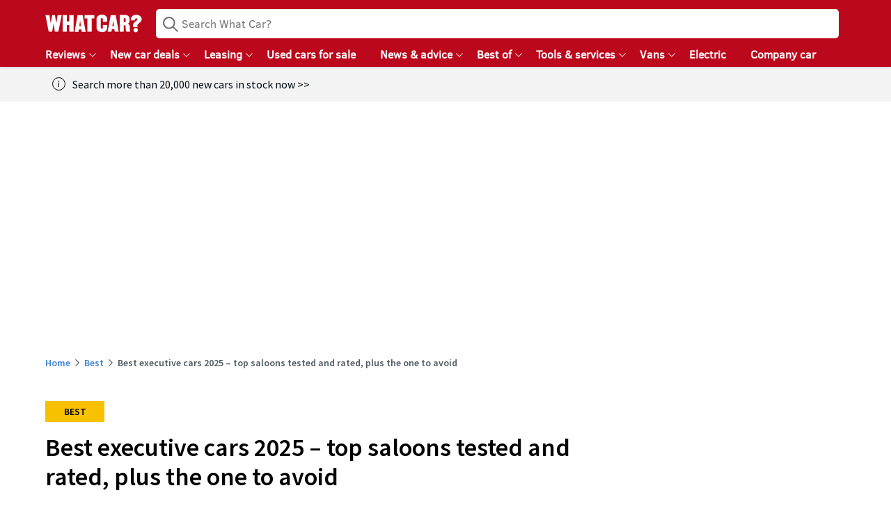

--- FILE ---
content_type: text/html; charset=utf-8
request_url: https://www.whatcar.com/best/executive-cars/n2004
body_size: 651357
content:
<!DOCTYPE html><html><head><meta charSet="utf-8"/><meta name="viewport" content="width=1200"/><link rel="canonical" href="https://www.whatcar.com/best/executive-cars/n2004"/><title>Best executive cars 2025 – top saloons tested and rated, plus the one to avoid         | What Car?</title><meta name="title" content="Best executive cars 2025 – top saloons tested and rated, plus the one to avoid        "/><meta property="og:title" content="Best executive cars 2025 – top saloons tested and rated, plus the one to avoid        "/><meta name="description" content="Great executive cars are comfortable, classy and well equipped, yet also cheap to run. Here we name the best 10 executive cars on sale in the UK – plus one we recommend avoiding"/><meta property="og:description" content="Great executive cars are comfortable, classy and well equipped, yet also cheap to run. Here we name the best 10 executive cars on sale in the UK – plus one we recommend avoiding"/><meta name="twitter:description" content="Great executive cars are comfortable, classy and well equipped, yet also cheap to run. Here we name the best 10 executive cars on sale in the UK – plus one we recommend avoiding"/><meta property="og:image" content="https://media.whatcar.com/wc-image/2024-05/best-executive-cars-2024.jpg"/><meta name="twitter:image" content="https://media.whatcar.com/wc-image/2024-05/best-executive-cars-2024.jpg"/><meta name="robots" content="max-image-preview:large"/><meta property="og:image:alt" content="Best executive cars 2024"/><meta property="og:url" content="https://www.whatcar.com/best/executive-cars/n2004"/><meta name="next-head-count" content="14"/><link rel="icon" href="/favicon.ico"/><link rel="preconnect" href="https://securepubads.g.doubleclick.net"/><link rel="preconnect" href="https://tpc.googlesyndication.com"/><link rel="preconnect" href="https://tags.crwdcntrl.net"/><link rel="preconnect" href="https://bcp.crwdcntrl.net"/><link rel="preconnect" href="https://www.googletagmanager.com"/><link rel="preconnect" href="https://www.google-analytics.com"/><link rel="preconnect" href="https://fonts.googleapis.com"/><link rel="preconnect" href="https://fonts.gstatic.com"/><link rel="preload" href="/fonts/ClearSans-Regular-Reduced.woff2" as="font" type="font/woff2" crossorigin="anonymous"/><link rel="preload" href="/fonts/ClearSans-Bold.woff2" as="font" type="font/woff2" crossorigin="anonymous"/><link rel="preconnect" href="https://cdn.cookielaw.org"/><link rel="preconnect" href="https://media.whatcar.com/"/><script defer="">
            ;window.NREUM||(NREUM={});NREUM.init={distributed_tracing:{enabled:true},privacy:{cookies_enabled:true},ajax:{deny_list:["bam.nr-data.net"]}};

;NREUM.loader_config={accountID:"4374246",trustKey:"4374246",agentID:"1589010920",licenseKey:"NRJS-20401937cb4958479d5",applicationID:"1589010920"};
;NREUM.info={beacon:"bam.nr-data.net",errorBeacon:"bam.nr-data.net",licenseKey:"NRJS-20401937cb4958479d5",applicationID:"1589010920",sa:1};
;/*! For license information please see nr-loader-spa-1.270.3.min.js.LICENSE.txt */
(()=>{var e,t,r={8122:(e,t,r)=>{"use strict";r.d(t,{a:()=>i});var n=r(944);function i(e,t){try{if(!e||"object"!=typeof e)return(0,n.R)(3);if(!t||"object"!=typeof t)return(0,n.R)(4);const r=Object.create(Object.getPrototypeOf(t),Object.getOwnPropertyDescriptors(t)),o=0===Object.keys(r).length?e:r;for(let a in o)if(void 0!==e[a])try{if(null===e[a]){r[a]=null;continue}Array.isArray(e[a])&&Array.isArray(t[a])?r[a]=Array.from(new Set([...e[a],...t[a]])):"object"==typeof e[a]&&"object"==typeof t[a]?r[a]=i(e[a],t[a]):r[a]=e[a]}catch(e){(0,n.R)(1,e)}return r}catch(e){(0,n.R)(2,e)}}},2555:(e,t,r)=>{"use strict";r.d(t,{Vp:()=>c,fn:()=>s,x1:()=>u});var n=r(384),i=r(8122);const o={beacon:n.NT.beacon,errorBeacon:n.NT.errorBeacon,licenseKey:void 0,applicationID:void 0,sa:void 0,queueTime:void 0,applicationTime:void 0,ttGuid:void 0,user:void 0,account:void 0,product:void 0,extra:void 0,jsAttributes:{},userAttributes:void 0,atts:void 0,transactionName:void 0,tNamePlain:void 0},a={};function s(e){try{const t=c(e);return!!t.licenseKey&&!!t.errorBeacon&&!!t.applicationID}catch(e){return!1}}function c(e){if(!e)throw new Error("All info objects require an agent identifier!");if(!a[e])throw new Error("Info for ".concat(e," was never set"));return a[e]}function u(e,t){if(!e)throw new Error("All info objects require an agent identifier!");a[e]=(0,i.a)(t,o);const r=(0,n.nY)(e);r&&(r.info=a[e])}},9417:(e,t,r)=>{"use strict";r.d(t,{D0:()=>h,gD:()=>g,xN:()=>p});var n=r(993);const i=e=>{if(!e||"string"!=typeof e)return!1;try{document.createDocumentFragment().querySelector(e)}catch{return!1}return!0};var o=r(2614),a=r(944),s=r(384),c=r(8122);const u="[data-nr-mask]",d=()=>{const e={mask_selector:"*",block_selector:"[data-nr-block]",mask_input_options:{color:!1,date:!1,"datetime-local":!1,email:!1,month:!1,number:!1,range:!1,search:!1,tel:!1,text:!1,time:!1,url:!1,week:!1,textarea:!1,select:!1,password:!0}};return{ajax:{deny_list:void 0,block_internal:!0,enabled:!0,harvestTimeSeconds:10,autoStart:!0},distributed_tracing:{enabled:void 0,exclude_newrelic_header:void 0,cors_use_newrelic_header:void 0,cors_use_tracecontext_headers:void 0,allowed_origins:void 0},feature_flags:[],generic_events:{enabled:!0,harvestTimeSeconds:30,autoStart:!0},harvest:{tooManyRequestsDelay:60},jserrors:{enabled:!0,harvestTimeSeconds:10,autoStart:!0},logging:{enabled:!0,harvestTimeSeconds:10,autoStart:!0,level:n.p_.INFO},metrics:{enabled:!0,autoStart:!0},obfuscate:void 0,page_action:{enabled:!0},user_actions:{enabled:!0},page_view_event:{enabled:!0,autoStart:!0},page_view_timing:{enabled:!0,harvestTimeSeconds:30,autoStart:!0},privacy:{cookies_enabled:!0},proxy:{assets:void 0,beacon:void 0},session:{expiresMs:o.wk,inactiveMs:o.BB},session_replay:{autoStart:!0,enabled:!1,harvestTimeSeconds:60,preload:!1,sampling_rate:10,error_sampling_rate:100,collect_fonts:!1,inline_images:!1,fix_stylesheets:!0,mask_all_inputs:!0,get mask_text_selector(){return e.mask_selector},set mask_text_selector(t){i(t)?e.mask_selector="".concat(t,",").concat(u):""===t||null===t?e.mask_selector=u:(0,a.R)(5,t)},get block_class(){return"nr-block"},get ignore_class(){return"nr-ignore"},get mask_text_class(){return"nr-mask"},get block_selector(){return e.block_selector},set block_selector(t){i(t)?e.block_selector+=",".concat(t):""!==t&&(0,a.R)(6,t)},get mask_input_options(){return e.mask_input_options},set mask_input_options(t){t&&"object"==typeof t?e.mask_input_options={...t,password:!0}:(0,a.R)(7,t)}},session_trace:{enabled:!0,harvestTimeSeconds:10,autoStart:!0},soft_navigations:{enabled:!0,harvestTimeSeconds:10,autoStart:!0},spa:{enabled:!0,harvestTimeSeconds:10,autoStart:!0},ssl:void 0}},l={},f="All configuration objects require an agent identifier!";function h(e){if(!e)throw new Error(f);if(!l[e])throw new Error("Configuration for ".concat(e," was never set"));return l[e]}function p(e,t){if(!e)throw new Error(f);l[e]=(0,c.a)(t,d());const r=(0,s.nY)(e);r&&(r.init=l[e])}function g(e,t){if(!e)throw new Error(f);var r=h(e);if(r){for(var n=t.split("."),i=0;i<n.length-1;i++)if("object"!=typeof(r=r[n[i]]))return;r=r[n[n.length-1]]}return r}},5603:(e,t,r)=>{"use strict";r.d(t,{a:()=>c,o:()=>s});var n=r(384),i=r(8122);const o={accountID:void 0,trustKey:void 0,agentID:void 0,licenseKey:void 0,applicationID:void 0,xpid:void 0},a={};function s(e){if(!e)throw new Error("All loader-config objects require an agent identifier!");if(!a[e])throw new Error("LoaderConfig for ".concat(e," was never set"));return a[e]}function c(e,t){if(!e)throw new Error("All loader-config objects require an agent identifier!");a[e]=(0,i.a)(t,o);const r=(0,n.nY)(e);r&&(r.loader_config=a[e])}},3371:(e,t,r)=>{"use strict";r.d(t,{V:()=>f,f:()=>l});var n=r(8122),i=r(384),o=r(6154),a=r(9324);let s=0;const c={buildEnv:a.F3,distMethod:a.Xs,version:a.xv,originTime:o.WN},u={customTransaction:void 0,disabled:!1,isolatedBacklog:!1,loaderType:void 0,maxBytes:3e4,onerror:void 0,ptid:void 0,releaseIds:{},appMetadata:{},session:void 0,denyList:void 0,timeKeeper:void 0,obfuscator:void 0},d={};function l(e){if(!e)throw new Error("All runtime objects require an agent identifier!");if(!d[e])throw new Error("Runtime for ".concat(e," was never set"));return d[e]}function f(e,t){if(!e)throw new Error("All runtime objects require an agent identifier!");d[e]={...(0,n.a)(t,u),...c},Object.hasOwnProperty.call(d[e],"harvestCount")||Object.defineProperty(d[e],"harvestCount",{get:()=>++s});const r=(0,i.nY)(e);r&&(r.runtime=d[e])}},9324:(e,t,r)=>{"use strict";r.d(t,{F3:()=>i,Xs:()=>o,Yq:()=>a,xv:()=>n});const n="1.270.3",i="PROD",o="CDN",a="2.0.0-alpha.12"},6154:(e,t,r)=>{"use strict";r.d(t,{A4:()=>s,OF:()=>d,RI:()=>i,WN:()=>h,bv:()=>o,gm:()=>a,lR:()=>f,m:()=>u,mw:()=>c,sb:()=>l});var n=r(1863);const i="undefined"!=typeof window&&!!window.document,o="undefined"!=typeof WorkerGlobalScope&&("undefined"!=typeof self&&self instanceof WorkerGlobalScope&&self.navigator instanceof WorkerNavigator||"undefined"!=typeof globalThis&&globalThis instanceof WorkerGlobalScope&&globalThis.navigator instanceof WorkerNavigator),a=i?window:"undefined"!=typeof WorkerGlobalScope&&("undefined"!=typeof self&&self instanceof WorkerGlobalScope&&self||"undefined"!=typeof globalThis&&globalThis instanceof WorkerGlobalScope&&globalThis),s="complete"===a?.document?.readyState,c=Boolean("hidden"===a?.document?.visibilityState),u=""+a?.location,d=/iPad|iPhone|iPod/.test(a.navigator?.userAgent),l=d&&"undefined"==typeof SharedWorker,f=(()=>{const e=a.navigator?.userAgent?.match(/Firefox[/s](d+.d+)/);return Array.isArray(e)&&e.length>=2?+e[1]:0})(),h=Date.now()-(0,n.t)()},7295:(e,t,r)=>{"use strict";r.d(t,{Xv:()=>a,gX:()=>i,iW:()=>o});var n=[];function i(e){if(!e||o(e))return!1;if(0===n.length)return!0;for(var t=0;t<n.length;t++){var r=n[t];if("*"===r.hostname)return!1;if(s(r.hostname,e.hostname)&&c(r.pathname,e.pathname))return!1}return!0}function o(e){return void 0===e.hostname}function a(e){if(n=[],e&&e.length)for(var t=0;t<e.length;t++){let r=e[t];if(!r)continue;0===r.indexOf("http://")?r=r.substring(7):0===r.indexOf("https://")&&(r=r.substring(8));const i=r.indexOf("/");let o,a;i>0?(o=r.substring(0,i),a=r.substring(i)):(o=r,a="");let[s]=o.split(":");n.push({hostname:s,pathname:a})}}function s(e,t){return!(e.length>t.length)&&t.indexOf(e)===t.length-e.length}function c(e,t){return 0===e.indexOf("/")&&(e=e.substring(1)),0===t.indexOf("/")&&(t=t.substring(1)),""===e||e===t}},1687:(e,t,r)=>{"use strict";r.d(t,{Ak:()=>c,Ze:()=>l,x3:()=>u});var n=r(7836),i=r(3606),o=r(860),a=r(2646);const s={};function c(e,t){const r={staged:!1,priority:o.P[t]||0};d(e),s[e].get(t)||s[e].set(t,r)}function u(e,t){e&&s[e]&&(s[e].get(t)&&s[e].delete(t),h(e,t,!1),s[e].size&&f(e))}function d(e){if(!e)throw new Error("agentIdentifier required");s[e]||(s[e]=new Map)}function l(e="",t="feature",r=!1){if(d(e),!e||!s[e].get(t)||r)return h(e,t);s[e].get(t).staged=!0,f(e)}function f(e){const t=Array.from(s[e]);t.every((([e,t])=>t.staged))&&(t.sort(((e,t)=>e[1].priority-t[1].priority)),t.forEach((([t])=>{s[e].delete(t),h(e,t)})))}function h(e,t,r=!0){const o=e?n.ee.get(e):n.ee,s=i.i.handlers;if(!o.aborted&&o.backlog&&s){if(r){const e=o.backlog[t],r=s[t];if(r){for(let t=0;e&&t<e.length;++t)p(e[t],r);Object.entries(r).forEach((([e,t])=>{Object.values(t||{}).forEach((t=>{t[0]?.on&&t[0]?.context()instanceof a.y&&t[0].on(e,t[1])}))}))}}o.isolatedBacklog||delete s[t],o.backlog[t]=null,o.emit("drain-"+t,[])}}function p(e,t){var r=e[1];Object.values(t[r]||{}).forEach((t=>{var r=e[0];if(t[0]===r){var n=t[1],i=e[3],o=e[2];n.apply(i,o)}}))}},7836:(e,t,r)=>{"use strict";r.d(t,{P:()=>c,ee:()=>u});var n=r(384),i=r(8990),o=r(3371),a=r(2646),s=r(5607);const c="nr@context:".concat(s.W),u=function e(t,r){var n={},s={},d={},l=!1;try{l=16===r.length&&(0,o.f)(r).isolatedBacklog}catch(e){}var f={on:p,addEventListener:p,removeEventListener:function(e,t){var r=n[e];if(!r)return;for(var i=0;i<r.length;i++)r[i]===t&&r.splice(i,1)},emit:function(e,r,n,i,o){!1!==o&&(o=!0);if(u.aborted&&!i)return;t&&o&&t.emit(e,r,n);for(var a=h(n),c=g(e),d=c.length,l=0;l<d;l++)c[l].apply(a,r);var p=v()[s[e]];p&&p.push([f,e,r,a]);return a},get:m,listeners:g,context:h,buffer:function(e,t){const r=v();if(t=t||"feature",f.aborted)return;Object.entries(e||{}).forEach((([e,n])=>{s[n]=t,t in r||(r[t]=[])}))},abort:function(){f._aborted=!0,Object.keys(f.backlog).forEach((e=>{delete f.backlog[e]}))},isBuffering:function(e){return!!v()[s[e]]},debugId:r,backlog:l?{}:t&&"object"==typeof t.backlog?t.backlog:{},isolatedBacklog:l};return Object.defineProperty(f,"aborted",{get:()=>{let e=f._aborted||!1;return e||(t&&(e=t.aborted),e)}}),f;function h(e){return e&&e instanceof a.y?e:e?(0,i.I)(e,c,(()=>new a.y(c))):new a.y(c)}function p(e,t){n[e]=g(e).concat(t)}function g(e){return n[e]||[]}function m(t){return d[t]=d[t]||e(f,t)}function v(){return f.backlog}}(void 0,"globalEE"),d=(0,n.Zm)();d.ee||(d.ee=u)},2646:(e,t,r)=>{"use strict";r.d(t,{y:()=>n});class n{constructor(e){this.contextId=e}}},9908:(e,t,r)=>{"use strict";r.d(t,{d:()=>n,p:()=>i});var n=r(7836).ee.get("handle");function i(e,t,r,i,o){o?(o.buffer([e],i),o.emit(e,t,r)):(n.buffer([e],i),n.emit(e,t,r))}},3606:(e,t,r)=>{"use strict";r.d(t,{i:()=>o});var n=r(9908);o.on=a;var i=o.handlers={};function o(e,t,r,o){a(o||n.d,i,e,t,r)}function a(e,t,r,i,o){o||(o="feature"),e||(e=n.d);var a=t[o]=t[o]||{};(a[r]=a[r]||[]).push([e,i])}},3878:(e,t,r)=>{"use strict";function n(e,t){return{capture:e,passive:!1,signal:t}}function i(e,t,r=!1,i){window.addEventListener(e,t,n(r,i))}function o(e,t,r=!1,i){document.addEventListener(e,t,n(r,i))}r.d(t,{DD:()=>o,jT:()=>n,sp:()=>i})},5607:(e,t,r)=>{"use strict";r.d(t,{W:()=>n});const n=(0,r(9566).bz)()},9566:(e,t,r)=>{"use strict";r.d(t,{LA:()=>s,ZF:()=>c,bz:()=>a,el:()=>u});var n=r(6154);const i="xxxxxxxx-xxxx-4xxx-yxxx-xxxxxxxxxxxx";function o(e,t){return e?15&e[t]:16*Math.random()|0}function a(){const e=n.gm?.crypto||n.gm?.msCrypto;let t,r=0;return e&&e.getRandomValues&&(t=e.getRandomValues(new Uint8Array(30))),i.split("").map((e=>"x"===e?o(t,r++).toString(16):"y"===e?(3&o()|8).toString(16):e)).join("")}function s(e){const t=n.gm?.crypto||n.gm?.msCrypto;let r,i=0;t&&t.getRandomValues&&(r=t.getRandomValues(new Uint8Array(e)));const a=[];for(var s=0;s<e;s++)a.push(o(r,i++).toString(16));return a.join("")}function c(){return s(16)}function u(){return s(32)}},2614:(e,t,r)=>{"use strict";r.d(t,{BB:()=>a,H3:()=>n,g:()=>u,iL:()=>c,tS:()=>s,uh:()=>i,wk:()=>o});const n="NRBA",i="SESSION",o=144e5,a=18e5,s={STARTED:"session-started",PAUSE:"session-pause",RESET:"session-reset",RESUME:"session-resume",UPDATE:"session-update"},c={SAME_TAB:"same-tab",CROSS_TAB:"cross-tab"},u={OFF:0,FULL:1,ERROR:2}},1863:(e,t,r)=>{"use strict";function n(){return Math.floor(performance.now())}r.d(t,{t:()=>n})},7485:(e,t,r)=>{"use strict";r.d(t,{D:()=>i});var n=r(6154);function i(e){if(0===(e||"").indexOf("data:"))return{protocol:"data"};try{const t=new URL(e,location.href),r={port:t.port,hostname:t.hostname,pathname:t.pathname,search:t.search,protocol:t.protocol.slice(0,t.protocol.indexOf(":")),sameOrigin:t.protocol===n.gm?.location?.protocol&&t.host===n.gm?.location?.host};return r.port&&""!==r.port||("http:"===t.protocol&&(r.port="80"),"https:"===t.protocol&&(r.port="443")),r.pathname&&""!==r.pathname?r.pathname.startsWith("/")||(r.pathname="/".concat(r.pathname)):r.pathname="/",r}catch(e){return{}}}},944:(e,t,r)=>{"use strict";function n(e,t){"function"==typeof console.debug&&console.debug("New Relic Warning: https://github.com/newrelic/newrelic-browser-agent/blob/main/docs/warning-codes.md#".concat(e),t)}r.d(t,{R:()=>n})},5284:(e,t,r)=>{"use strict";r.d(t,{t:()=>c,B:()=>s});var n=r(7836),i=r(6154);const o="newrelic";const a=new Set,s={};function c(e,t){const r=n.ee.get(t);s[t]??={},e&&"object"==typeof e&&(a.has(t)||(r.emit("rumresp",[e]),s[t]=e,a.add(t),function(e={}){try{i.gm.dispatchEvent(new CustomEvent(o,{detail:e}))}catch(e){}}({loaded:!0})))}},8990:(e,t,r)=>{"use strict";r.d(t,{I:()=>i});var n=Object.prototype.hasOwnProperty;function i(e,t,r){if(n.call(e,t))return e[t];var i=r();if(Object.defineProperty&&Object.keys)try{return Object.defineProperty(e,t,{value:i,writable:!0,enumerable:!1}),i}catch(e){}return e[t]=i,i}},6389:(e,t,r)=>{"use strict";function n(e,t=500,r={}){const n=r?.leading||!1;let i;return(...r)=>{n&&void 0===i&&(e.apply(this,r),i=setTimeout((()=>{i=clearTimeout(i)}),t)),n||(clearTimeout(i),i=setTimeout((()=>{e.apply(this,r)}),t))}}function i(e){let t=!1;return(...r)=>{t||(t=!0,e.apply(this,r))}}r.d(t,{J:()=>i,s:()=>n})},3304:(e,t,r)=>{"use strict";r.d(t,{A:()=>o});var n=r(7836);const i=()=>{const e=new WeakSet;return(t,r)=>{if("object"==typeof r&&null!==r){if(e.has(r))return;e.add(r)}return r}};function o(e){try{return JSON.stringify(e,i())??""}catch(e){try{n.ee.emit("internal-error",[e])}catch(e){}return""}}},5289:(e,t,r)=>{"use strict";r.d(t,{GG:()=>o,sB:()=>a});var n=r(3878);function i(){return"undefined"==typeof document||"complete"===document.readyState}function o(e,t){if(i())return e();(0,n.sp)("load",e,t)}function a(e){if(i())return e();(0,n.DD)("DOMContentLoaded",e)}},384:(e,t,r)=>{"use strict";r.d(t,{NT:()=>o,US:()=>d,Zm:()=>a,bQ:()=>c,dV:()=>s,nY:()=>u,pV:()=>l});var n=r(6154),i=r(1863);const o={beacon:"bam.nr-data.net",errorBeacon:"bam.nr-data.net"};function a(){return n.gm.NREUM||(n.gm.NREUM={}),void 0===n.gm.newrelic&&(n.gm.newrelic=n.gm.NREUM),n.gm.NREUM}function s(){let e=a();return e.o||(e.o={ST:n.gm.setTimeout,SI:n.gm.setImmediate,CT:n.gm.clearTimeout,XHR:n.gm.XMLHttpRequest,REQ:n.gm.Request,EV:n.gm.Event,PR:n.gm.Promise,MO:n.gm.MutationObserver,FETCH:n.gm.fetch,WS:n.gm.WebSocket}),e}function c(e,t){let r=a();r.initializedAgents??={},t.initializedAt={ms:(0,i.t)(),date:new Date},r.initializedAgents[e]=t}function u(e){let t=a();return t.initializedAgents?.[e]}function d(e,t){a()[e]=t}function l(){return function(){let e=a();const t=e.info||{};e.info={beacon:o.beacon,errorBeacon:o.errorBeacon,...t}}(),function(){let e=a();const t=e.init||{};e.init={...t}}(),s(),function(){let e=a();const t=e.loader_config||{};e.loader_config={...t}}(),a()}},2843:(e,t,r)=>{"use strict";r.d(t,{u:()=>i});var n=r(3878);function i(e,t=!1,r,i){(0,n.DD)("visibilitychange",(function(){if(t)return void("hidden"===document.visibilityState&&e());e(document.visibilityState)}),r,i)}},8139:(e,t,r)=>{"use strict";r.d(t,{u:()=>f});var n=r(7836),i=r(3434),o=r(8990),a=r(6154);const s={},c=a.gm.XMLHttpRequest,u="addEventListener",d="removeEventListener",l="nr@wrapped:".concat(n.P);function f(e){var t=function(e){return(e||n.ee).get("events")}(e);if(s[t.debugId]++)return t;s[t.debugId]=1;var r=(0,i.YM)(t,!0);function f(e){r.inPlace(e,[u,d],"-",p)}function p(e,t){return e[1]}return"getPrototypeOf"in Object&&(a.RI&&h(document,f),h(a.gm,f),h(c.prototype,f)),t.on(u+"-start",(function(e,t){var n=e[1];if(null!==n&&("function"==typeof n||"object"==typeof n)){var i=(0,o.I)(n,l,(function(){var e={object:function(){if("function"!=typeof n.handleEvent)return;return n.handleEvent.apply(n,arguments)},function:n}[typeof n];return e?r(e,"fn-",null,e.name||"anonymous"):n}));this.wrapped=e[1]=i}})),t.on(d+"-start",(function(e){e[1]=this.wrapped||e[1]})),t}function h(e,t,...r){let n=e;for(;"object"==typeof n&&!Object.prototype.hasOwnProperty.call(n,u);)n=Object.getPrototypeOf(n);n&&t(n,...r)}},3434:(e,t,r)=>{"use strict";r.d(t,{Jt:()=>o,YM:()=>c});var n=r(7836),i=r(5607);const o="nr@original:".concat(i.W);var a=Object.prototype.hasOwnProperty,s=!1;function c(e,t){return e||(e=n.ee),r.inPlace=function(e,t,n,i,o){n||(n="");const a="-"===n.charAt(0);for(let s=0;s<t.length;s++){const c=t[s],u=e[c];d(u)||(e[c]=r(u,a?c+n:n,i,c,o))}},r.flag=o,r;function r(t,r,n,s,c){return d(t)?t:(r||(r=""),nrWrapper[o]=t,function(e,t,r){if(Object.defineProperty&&Object.keys)try{return Object.keys(e).forEach((function(r){Object.defineProperty(t,r,{get:function(){return e[r]},set:function(t){return e[r]=t,t}})})),t}catch(e){u([e],r)}for(var n in e)a.call(e,n)&&(t[n]=e[n])}(t,nrWrapper,e),nrWrapper);function nrWrapper(){var o,a,d,l;try{a=this,o=[...arguments],d="function"==typeof n?n(o,a):n||{}}catch(t){u([t,"",[o,a,s],d],e)}i(r+"start",[o,a,s],d,c);try{return l=t.apply(a,o)}catch(e){throw i(r+"err",[o,a,e],d,c),e}finally{i(r+"end",[o,a,l],d,c)}}}function i(r,n,i,o){if(!s||t){var a=s;s=!0;try{e.emit(r,n,i,t,o)}catch(t){u([t,r,n,i],e)}s=a}}}function u(e,t){t||(t=n.ee);try{t.emit("internal-error",e)}catch(e){}}function d(e){return!(e&&"function"==typeof e&&e.apply&&!e[o])}},9300:(e,t,r)=>{"use strict";r.d(t,{T:()=>n});const n=r(860).K.ajax},3333:(e,t,r)=>{"use strict";r.d(t,{TZ:()=>n,Zp:()=>i,mq:()=>s,nf:()=>a,qN:()=>o});const n=r(860).K.genericEvents,i=["auxclick","click","copy","keydown","paste","scrollend"],o=["focus","blur"],a=4,s=1e3},6774:(e,t,r)=>{"use strict";r.d(t,{T:()=>n});const n=r(860).K.jserrors},993:(e,t,r)=>{"use strict";r.d(t,{ET:()=>o,TZ:()=>a,p_:()=>i});var n=r(860);const i={ERROR:"ERROR",WARN:"WARN",INFO:"INFO",DEBUG:"DEBUG",TRACE:"TRACE"},o="log",a=n.K.logging},3785:(e,t,r)=>{"use strict";r.d(t,{R:()=>c,b:()=>u});var n=r(9908),i=r(1863),o=r(860),a=r(3969),s=r(993);function c(e,t,r={},c=s.p_.INFO){(0,n.p)(a.xV,["API/logging/".concat(c.toLowerCase(),"/called")],void 0,o.K.metrics,e),(0,n.p)(s.ET,[(0,i.t)(),t,r,c],void 0,o.K.logging,e)}function u(e){return"string"==typeof e&&Object.values(s.p_).some((t=>t===e.toUpperCase().trim()))}},3969:(e,t,r)=>{"use strict";r.d(t,{TZ:()=>n,XG:()=>s,rs:()=>i,xV:()=>a,z_:()=>o});const n=r(860).K.metrics,i="sm",o="cm",a="storeSupportabilityMetrics",s="storeEventMetrics"},6630:(e,t,r)=>{"use strict";r.d(t,{T:()=>n});const n=r(860).K.pageViewEvent},782:(e,t,r)=>{"use strict";r.d(t,{T:()=>n});const n=r(860).K.pageViewTiming},6344:(e,t,r)=>{"use strict";r.d(t,{BB:()=>d,G4:()=>o,Qb:()=>l,TZ:()=>i,Ug:()=>a,_s:()=>s,bc:()=>u,yP:()=>c});var n=r(2614);const i=r(860).K.sessionReplay,o={RECORD:"recordReplay",PAUSE:"pauseReplay",REPLAY_RUNNING:"replayRunning",ERROR_DURING_REPLAY:"errorDuringReplay"},a=.12,s={DomContentLoaded:0,Load:1,FullSnapshot:2,IncrementalSnapshot:3,Meta:4,Custom:5},c={[n.g.ERROR]:15e3,[n.g.FULL]:3e5,[n.g.OFF]:0},u={RESET:{message:"Session was reset",sm:"Reset"},IMPORT:{message:"Recorder failed to import",sm:"Import"},TOO_MANY:{message:"429: Too Many Requests",sm:"Too-Many"},TOO_BIG:{message:"Payload was too large",sm:"Too-Big"},CROSS_TAB:{message:"Session Entity was set to OFF on another tab",sm:"Cross-Tab"},ENTITLEMENTS:{message:"Session Replay is not allowed and will not be started",sm:"Entitlement"}},d=5e3,l={API:"api"}},5270:(e,t,r)=>{"use strict";r.d(t,{Aw:()=>c,CT:()=>u,SR:()=>s});var n=r(384),i=r(9417),o=r(7767),a=r(6154);function s(e){return!!(0,n.dV)().o.MO&&(0,o.V)(e)&&!0===(0,i.gD)(e,"session_trace.enabled")}function c(e){return!0===(0,i.gD)(e,"session_replay.preload")&&s(e)}function u(e,t){const r=t.correctAbsoluteTimestamp(e);return{originalTimestamp:e,correctedTimestamp:r,timestampDiff:e-r,originTime:a.WN,correctedOriginTime:t.correctedOriginTime,originTimeDiff:Math.floor(a.WN-t.correctedOriginTime)}}},3738:(e,t,r)=>{"use strict";r.d(t,{He:()=>i,Kp:()=>s,Lc:()=>u,Rz:()=>d,TZ:()=>n,bD:()=>o,d3:()=>a,jx:()=>l,uP:()=>c});const n=r(860).K.sessionTrace,i="bstResource",o="resource",a="-start",s="-end",c="fn"+a,u="fn"+s,d="pushState",l=1e3},3962:(e,t,r)=>{"use strict";r.d(t,{AM:()=>o,O2:()=>s,Qu:()=>c,TZ:()=>a,ih:()=>u,tC:()=>i});var n=r(860);const i=["click","keydown","submit"],o="api",a=n.K.softNav,s={INITIAL_PAGE_LOAD:"",ROUTE_CHANGE:1,UNSPECIFIED:2},c={INTERACTION:1,AJAX:2,CUSTOM_END:3,CUSTOM_TRACER:4},u={IP:"in progress",FIN:"finished",CAN:"cancelled"}},7378:(e,t,r)=>{"use strict";r.d(t,{$p:()=>x,BR:()=>b,Kp:()=>R,L3:()=>y,Lc:()=>c,NC:()=>o,SG:()=>d,TZ:()=>i,U6:()=>p,UT:()=>m,d3:()=>w,dT:()=>f,e5:()=>A,gx:()=>v,l9:()=>l,oW:()=>h,op:()=>g,rw:()=>u,tH:()=>E,uP:()=>s,wW:()=>T,xq:()=>a});var n=r(384);const i=r(860).K.spa,o=["click","submit","keypress","keydown","keyup","change"],a=999,s="fn-start",c="fn-end",u="cb-start",d="api-ixn-",l="remaining",f="interaction",h="spaNode",p="jsonpNode",g="fetch-start",m="fetch-done",v="fetch-body-",b="jsonp-end",y=(0,n.dV)().o.ST,w="-start",R="-end",x="-body",T="cb"+R,A="jsTime",E="fetch"},4234:(e,t,r)=>{"use strict";r.d(t,{W:()=>o});var n=r(7836),i=r(1687);class o{constructor(e,t){this.agentIdentifier=e,this.ee=n.ee.get(e),this.featureName=t,this.blocked=!1}deregisterDrain(){(0,i.x3)(this.agentIdentifier,this.featureName)}}},7767:(e,t,r)=>{"use strict";r.d(t,{V:()=>o});var n=r(9417),i=r(6154);const o=e=>i.RI&&!0===(0,n.gD)(e,"privacy.cookies_enabled")},425:(e,t,r)=>{"use strict";r.d(t,{j:()=>j});var n=r(860),i=r(2555),o=r(3371),a=r(9908),s=r(7836),c=r(1687),u=r(5289),d=r(6154),l=r(944),f=r(3969),h=r(384),p=r(6344);const g=["setErrorHandler","finished","addToTrace","addRelease","addPageAction","setCurrentRouteName","setPageViewName","setCustomAttribute","interaction","noticeError","setUserId","setApplicationVersion","start",p.G4.RECORD,p.G4.PAUSE,"log","wrapLogger"],m=["setErrorHandler","finished","addToTrace","addRelease"];var v=r(1863),b=r(2614),y=r(993),w=r(3785),R=r(2646),x=r(3434);function T(e,t,r,n){if("object"!=typeof t||!t||"string"!=typeof r||!r||"function"!=typeof t[r])return(0,l.R)(29);const i=function(e){return(e||s.ee).get("logger")}(e),o=(0,x.YM)(i),a=new R.y(s.P);return a.level=n.level,a.customAttributes=n.customAttributes,o.inPlace(t,[r],"wrap-logger-",a),i}function A(){const e=(0,h.pV)();g.forEach((t=>{e[t]=(...r)=>function(t,...r){let n=[];return Object.values(e.initializedAgents).forEach((e=>{e&&e.api?e.exposed&&e.api[t]&&n.push(e.api[t](...r)):(0,l.R)(38,t)})),n.length>1?n:n[0]}(t,...r)}))}const E={};var S=r(9417),N=r(5603),O=r(5284);const I=e=>{const t=e.startsWith("http");e+="/",r.p=t?e:"https://"+e};let _=!1;function j(e,t={},g,R){let{init:x,info:j,loader_config:P,runtime:C={},exposed:k=!0}=t;C.loaderType=g;const L=(0,h.pV)();j||(x=L.init,j=L.info,P=L.loader_config),(0,S.xN)(e.agentIdentifier,x||{}),(0,N.a)(e.agentIdentifier,P||{}),j.jsAttributes??={},d.bv&&(j.jsAttributes.isWorker=!0),(0,i.x1)(e.agentIdentifier,j);const H=(0,S.D0)(e.agentIdentifier),D=[j.beacon,j.errorBeacon];_||(H.proxy.assets&&(I(H.proxy.assets),D.push(H.proxy.assets)),H.proxy.beacon&&D.push(H.proxy.beacon),A(),(0,h.US)("activatedFeatures",O.B),e.runSoftNavOverSpa&&=!0===H.soft_navigations.enabled&&H.feature_flags.includes("soft_nav")),C.denyList=[...H.ajax.deny_list||[],...H.ajax.block_internal?D:[]],C.ptid=e.agentIdentifier,(0,o.V)(e.agentIdentifier,C),e.ee=s.ee.get(e.agentIdentifier),void 0===e.api&&(e.api=function(e,t,h=!1){t||(0,c.Ak)(e,"api");const g={};var R=s.ee.get(e),x=R.get("tracer");E[e]=b.g.OFF,R.on(p.G4.REPLAY_RUNNING,(t=>{E[e]=t}));var A="api-",S=A+"ixn-";function N(t,r,n,o){const a=(0,i.Vp)(e);return null===r?delete a.jsAttributes[t]:(0,i.x1)(e,{...a,jsAttributes:{...a.jsAttributes,[t]:r}}),_(A,n,!0,o||null===r?"session":void 0)(t,r)}function O(){}g.log=function(e,{customAttributes:t={},level:r=y.p_.INFO}={}){(0,a.p)(f.xV,["API/log/called"],void 0,n.K.metrics,R),(0,w.R)(R,e,t,r)},g.wrapLogger=(e,t,{customAttributes:r={},level:i=y.p_.INFO}={})=>{(0,a.p)(f.xV,["API/wrapLogger/called"],void 0,n.K.metrics,R),T(R,e,t,{customAttributes:r,level:i})},m.forEach((e=>{g[e]=_(A,e,!0,"api")})),g.addPageAction=_(A,"addPageAction",!0,n.K.genericEvents),g.setPageViewName=function(t,r){if("string"==typeof t)return"/"!==t.charAt(0)&&(t="/"+t),(0,o.f)(e).customTransaction=(r||"http://custom.transaction")+t,_(A,"setPageViewName",!0)()},g.setCustomAttribute=function(e,t,r=!1){if("string"==typeof e){if(["string","number","boolean"].includes(typeof t)||null===t)return N(e,t,"setCustomAttribute",r);(0,l.R)(40,typeof t)}else(0,l.R)(39,typeof e)},g.setUserId=function(e){if("string"==typeof e||null===e)return N("enduser.id",e,"setUserId",!0);(0,l.R)(41,typeof e)},g.setApplicationVersion=function(e){if("string"==typeof e||null===e)return N("application.version",e,"setApplicationVersion",!1);(0,l.R)(42,typeof e)},g.start=()=>{try{(0,a.p)(f.xV,["API/start/called"],void 0,n.K.metrics,R),R.emit("manual-start-all")}catch(e){(0,l.R)(23,e)}},g[p.G4.RECORD]=function(){(0,a.p)(f.xV,["API/recordReplay/called"],void 0,n.K.metrics,R),(0,a.p)(p.G4.RECORD,[],void 0,n.K.sessionReplay,R)},g[p.G4.PAUSE]=function(){(0,a.p)(f.xV,["API/pauseReplay/called"],void 0,n.K.metrics,R),(0,a.p)(p.G4.PAUSE,[],void 0,n.K.sessionReplay,R)},g.interaction=function(e){return(new O).get("object"==typeof e?e:{})};const I=O.prototype={createTracer:function(e,t){var r={},i=this,o="function"==typeof t;return(0,a.p)(f.xV,["API/createTracer/called"],void 0,n.K.metrics,R),h||(0,a.p)(S+"tracer",[(0,v.t)(),e,r],i,n.K.spa,R),function(){if(x.emit((o?"":"no-")+"fn-start",[(0,v.t)(),i,o],r),o)try{return t.apply(this,arguments)}catch(e){const t="string"==typeof e?new Error(e):e;throw x.emit("fn-err",[arguments,this,t],r),t}finally{x.emit("fn-end",[(0,v.t)()],r)}}}};function _(e,t,r,i){return function(){return(0,a.p)(f.xV,["API/"+t+"/called"],void 0,n.K.metrics,R),i&&(0,a.p)(e+t,[(0,v.t)(),...arguments],r?null:this,i,R),r?void 0:this}}function j(){r.e(478).then(r.bind(r,8778)).then((({setAPI:t})=>{t(e),(0,c.Ze)(e,"api")})).catch((e=>{(0,l.R)(27,e),R.abort()}))}return["actionText","setName","setAttribute","save","ignore","onEnd","getContext","end","get"].forEach((e=>{I[e]=_(S,e,void 0,h?n.K.softNav:n.K.spa)})),g.setCurrentRouteName=h?_(S,"routeName",void 0,n.K.softNav):_(A,"routeName",!0,n.K.spa),g.noticeError=function(t,r){"string"==typeof t&&(t=new Error(t)),(0,a.p)(f.xV,["API/noticeError/called"],void 0,n.K.metrics,R),(0,a.p)("err",[t,(0,v.t)(),!1,r,!!E[e]],void 0,n.K.jserrors,R)},d.RI?(0,u.GG)((()=>j()),!0):j(),g}(e.agentIdentifier,R,e.runSoftNavOverSpa)),void 0===e.exposed&&(e.exposed=k),_=!0}},8374:(e,t,r)=>{r.nc=(()=>{try{return document?.currentScript?.nonce}catch(e){}return""})()},860:(e,t,r)=>{"use strict";r.d(t,{K:()=>n,P:()=>i});const n={ajax:"ajax",genericEvents:"generic_events",jserrors:"jserrors",logging:"logging",metrics:"metrics",pageAction:"page_action",pageViewEvent:"page_view_event",pageViewTiming:"page_view_timing",sessionReplay:"session_replay",sessionTrace:"session_trace",softNav:"soft_navigations",spa:"spa"},i={[n.pageViewEvent]:1,[n.pageViewTiming]:2,[n.metrics]:3,[n.jserrors]:4,[n.spa]:5,[n.ajax]:6,[n.sessionTrace]:7,[n.softNav]:8,[n.sessionReplay]:9,[n.logging]:10,[n.genericEvents]:11}}},n={};function i(e){var t=n[e];if(void 0!==t)return t.exports;var o=n[e]={exports:{}};return r[e](o,o.exports,i),o.exports}i.m=r,i.d=(e,t)=>{for(var r in t)i.o(t,r)&&!i.o(e,r)&&Object.defineProperty(e,r,{enumerable:!0,get:t[r]})},i.f={},i.e=e=>Promise.all(Object.keys(i.f).reduce(((t,r)=>(i.f[r](e,t),t)),[])),i.u=e=>({212:"nr-spa-compressor",249:"nr-spa-recorder",478:"nr-spa"}[e]+"-1.270.3.min.js"),i.o=(e,t)=>Object.prototype.hasOwnProperty.call(e,t),e={},t="NRBA-1.270.3.PROD:",i.l=(r,n,o,a)=>{if(e[r])e[r].push(n);else{var s,c;if(void 0!==o)for(var u=document.getElementsByTagName("script"),d=0;d<u.length;d++){var l=u[d];if(l.getAttribute("src")==r||l.getAttribute("data-webpack")==t+o){s=l;break}}if(!s){c=!0;var f={478:"sha512-Y3s49y94LXHjHuZQa8KVH41ZrPacbF+jf6elHhbs3JCtCrXdN2s7sxQI69cuNmpvILo+qFv3pMKxUouRPB+N9w==",249:"sha512-UDUFHtBgaCgOSO/nRBRcbKBwRBM5YxBZ6T7LQgNAmLJiQKzaun8qlyeU7zijdrvtOTixfNZvvTkshbfICggRBw==",212:"sha512-E7jS/zxf8zb0lj3X0KGwJEleW6vAmSBNU5H2qtY3FVjE+n4o1CVYUqd4mejr7HdF/khFb27f8m10eny7Iap21g=="};(s=document.createElement("script")).charset="utf-8",s.timeout=120,i.nc&&s.setAttribute("nonce",i.nc),s.setAttribute("data-webpack",t+o),s.src=r,0!==s.src.indexOf(window.location.origin+"/")&&(s.crossOrigin="anonymous"),f[a]&&(s.integrity=f[a])}e[r]=[n];var h=(t,n)=>{s.onerror=s.onload=null,clearTimeout(p);var i=e[r];if(delete e[r],s.parentNode&&s.parentNode.removeChild(s),i&&i.forEach((e=>e(n))),t)return t(n)},p=setTimeout(h.bind(null,void 0,{type:"timeout",target:s}),12e4);s.onerror=h.bind(null,s.onerror),s.onload=h.bind(null,s.onload),c&&document.head.appendChild(s)}},i.r=e=>{"undefined"!=typeof Symbol&&Symbol.toStringTag&&Object.defineProperty(e,Symbol.toStringTag,{value:"Module"}),Object.defineProperty(e,"__esModule",{value:!0})},i.p="https://js-agent.newrelic.com/",(()=>{var e={38:0,788:0};i.f.j=(t,r)=>{var n=i.o(e,t)?e[t]:void 0;if(0!==n)if(n)r.push(n[2]);else{var o=new Promise(((r,i)=>n=e[t]=[r,i]));r.push(n[2]=o);var a=i.p+i.u(t),s=new Error;i.l(a,(r=>{if(i.o(e,t)&&(0!==(n=e[t])&&(e[t]=void 0),n)){var o=r&&("load"===r.type?"missing":r.type),a=r&&r.target&&r.target.src;s.message="Loading chunk "+t+" failed.
("+o+": "+a+")",s.name="ChunkLoadError",s.type=o,s.request=a,n[1](s)}}),"chunk-"+t,t)}};var t=(t,r)=>{var n,o,[a,s,c]=r,u=0;if(a.some((t=>0!==e[t]))){for(n in s)i.o(s,n)&&(i.m[n]=s[n]);if(c)c(i)}for(t&&t(r);u<a.length;u++)o=a[u],i.o(e,o)&&e[o]&&e[o][0](),e[o]=0},r=self["webpackChunk:NRBA-1.270.3.PROD"]=self["webpackChunk:NRBA-1.270.3.PROD"]||[];r.forEach(t.bind(null,0)),r.push=t.bind(null,r.push.bind(r))})(),(()=>{"use strict";i(8374);var e=i(944),t=i(6344),r=i(9566);class n{agentIdentifier;constructor(e=(0,r.LA)(16)){this.agentIdentifier=e}#e(t,...r){if("function"==typeof this.api?.[t])return this.api[t](...r);(0,e.R)(35,t)}addPageAction(e,t){return this.#e("addPageAction",e,t)}setPageViewName(e,t){return this.#e("setPageViewName",e,t)}setCustomAttribute(e,t,r){return this.#e("setCustomAttribute",e,t,r)}noticeError(e,t){return this.#e("noticeError",e,t)}setUserId(e){return this.#e("setUserId",e)}setApplicationVersion(e){return this.#e("setApplicationVersion",e)}setErrorHandler(e){return this.#e("setErrorHandler",e)}finished(e){return this.#e("finished",e)}addRelease(e,t){return this.#e("addRelease",e,t)}start(e){return this.#e("start",e)}recordReplay(){return this.#e(t.G4.RECORD)}pauseReplay(){return this.#e(t.G4.PAUSE)}addToTrace(e){return this.#e("addToTrace",e)}setCurrentRouteName(e){return this.#e("setCurrentRouteName",e)}interaction(){return this.#e("interaction")}log(e,t){return this.#e("log",e,t)}wrapLogger(e,t,r){return this.#e("wrapLogger",e,t,r)}}var o=i(860),a=i(9417);const s=Object.values(o.K);function c(e){const t={};return s.forEach((r=>{t[r]=function(e,t){return!0===(0,a.gD)(t,"".concat(e,".enabled"))}(r,e)})),t}var u=i(425);var d=i(1687),l=i(4234),f=i(5289),h=i(6154),p=i(5270),g=i(7767),m=i(6389);class v extends l.W{constructor(e,t,r=!0){super(e.agentIdentifier,t),this.auto=r,this.abortHandler=void 0,this.featAggregate=void 0,this.onAggregateImported=void 0,!1===e.init[this.featureName].autoStart&&(this.auto=!1),this.auto?(0,d.Ak)(e.agentIdentifier,t):this.ee.on("manual-start-all",(0,m.J)((()=>{(0,d.Ak)(e.agentIdentifier,this.featureName),this.auto=!0,this.importAggregator(e)})))}importAggregator(t,r={}){if(this.featAggregate||!this.auto)return;let n;this.onAggregateImported=new Promise((e=>{n=e}));const a=async()=>{let a;try{if((0,g.V)(this.agentIdentifier)){const{setupAgentSession:e}=await i.e(478).then(i.bind(i,6526));a=e(this.agentIdentifier)}}catch(t){(0,e.R)(20,t),this.ee.emit("internal-error",[t]),this.featureName===o.K.sessionReplay&&this.abortHandler?.()}try{if(t.sharedAggregator)await t.sharedAggregator;else{t.sharedAggregator=i.e(478).then(i.bind(i,5987));const{Aggregator:e}=await t.sharedAggregator;t.sharedAggregator=new e}if(!this.#t(this.featureName,a))return(0,d.Ze)(this.agentIdentifier,this.featureName),void n(!1);const{lazyFeatureLoader:e}=await i.e(478).then(i.bind(i,6103)),{Aggregate:o}=await e(this.featureName,"aggregate");this.featAggregate=new o(t,r),n(!0)}catch(t){(0,e.R)(34,t),this.abortHandler?.(),(0,d.Ze)(this.agentIdentifier,this.featureName,!0),n(!1),this.ee&&this.ee.abort()}};h.RI?(0,f.GG)((()=>a()),!0):a()}#t(e,t){switch(e){case o.K.sessionReplay:return(0,p.SR)(this.agentIdentifier)&&!!t;case o.K.sessionTrace:return!!t;default:return!0}}}var b=i(6630);class y extends v{static featureName=b.T;constructor(e,t=!0){super(e,b.T,t),this.importAggregator(e)}}var w=i(384);var R=i(9908),x=i(2843),T=i(3878),A=i(782),E=i(1863);class S extends v{static featureName=A.T;constructor(e,t=!0){super(e,A.T,t),h.RI&&((0,x.u)((()=>(0,R.p)("docHidden",[(0,E.t)()],void 0,A.T,this.ee)),!0),(0,T.sp)("pagehide",(()=>(0,R.p)("winPagehide",[(0,E.t)()],void 0,A.T,this.ee))),this.importAggregator(e))}}var N=i(3969);class O extends v{static featureName=N.TZ;constructor(e,t=!0){super(e,N.TZ,t),this.importAggregator(e)}}var I=i(6774),_=i(3304);class j{constructor(e,t,r,n,i){this.name="UncaughtError",this.message="string"==typeof e?e:(0,_.A)(e),this.sourceURL=t,this.line=r,this.column=n,this.__newrelic=i}}function P(e){return L(e)?e:new j(void 0!==e?.message?e.message:e,e?.filename||e?.sourceURL,e?.lineno||e?.line,e?.colno||e?.col,e?.__newrelic)}function C(e){let t="Unhandled Promise Rejection";if(L(e?.reason))try{return e.reason.message=t+": "+e.reason.message,P(e.reason)}catch(t){return P(e.reason)}if(void 0===e.reason)return P(t);const r=P(e.reason);return r.message=t+": "+r?.message,r}function k(e){if(e.error instanceof SyntaxError&&!/:d+$/.test(e.error.stack?.trim())){const t=new j(e.message,e.filename,e.lineno,e.colno,e.error.__newrelic);return t.name=SyntaxError.name,t}return L(e.error)?e.error:P(e)}function L(e){return e instanceof Error&&!!e.stack}class H extends v{static featureName=I.T;#r=!1;constructor(e,r=!0){super(e,I.T,r);try{this.removeOnAbort=new AbortController}catch(e){}this.ee.on("internal-error",(e=>{this.abortHandler&&(0,R.p)("ierr",[P(e),(0,E.t)(),!0,{},this.#r],void 0,this.featureName,this.ee)})),this.ee.on(t.G4.REPLAY_RUNNING,(e=>{this.#r=e})),h.gm.addEventListener("unhandledrejection",(e=>{this.abortHandler&&(0,R.p)("err",[C(e),(0,E.t)(),!1,{unhandledPromiseRejection:1},this.#r],void 0,this.featureName,this.ee)}),(0,T.jT)(!1,this.removeOnAbort?.signal)),h.gm.addEventListener("error",(e=>{this.abortHandler&&(0,R.p)("err",[k(e),(0,E.t)(),!1,{},this.#r],void 0,this.featureName,this.ee)}),(0,T.jT)(!1,this.removeOnAbort?.signal)),this.abortHandler=this.#n,this.importAggregator(e)}#n(){this.removeOnAbort?.abort(),this.abortHandler=void 0}}var D=i(8990);let M=1;const K="nr@id";function U(e){const t=typeof e;return!e||"object"!==t&&"function"!==t?-1:e===h.gm?0:(0,D.I)(e,K,(function(){return M++}))}function V(e){if("string"==typeof e&&e.length)return e.length;if("object"==typeof e){if("undefined"!=typeof ArrayBuffer&&e instanceof ArrayBuffer&&e.byteLength)return e.byteLength;if("undefined"!=typeof Blob&&e instanceof Blob&&e.size)return e.size;if(!("undefined"!=typeof FormData&&e instanceof FormData))try{return(0,_.A)(e).length}catch(e){return}}}var G=i(8139),F=i(7836),B=i(3434);const W={},z=["open","send"];function q(t){var r=t||F.ee;const n=function(e){return(e||F.ee).get("xhr")}(r);if(W[n.debugId]++)return n;W[n.debugId]=1,(0,G.u)(r);var i=(0,B.YM)(n),o=h.gm.XMLHttpRequest,a=h.gm.MutationObserver,s=h.gm.Promise,c=h.gm.setInterval,u="readystatechange",d=["onload","onerror","onabort","onloadstart","onloadend","onprogress","ontimeout"],l=[],f=h.gm.XMLHttpRequest=function(t){const r=new o(t),a=n.context(r);try{n.emit("new-xhr",[r],a),r.addEventListener(u,(s=a,function(){var e=this;e.readyState>3&&!s.resolved&&(s.resolved=!0,n.emit("xhr-resolved",[],e)),i.inPlace(e,d,"fn-",y)}),(0,T.jT)(!1))}catch(t){(0,e.R)(15,t);try{n.emit("internal-error",[t])}catch(e){}}var s;return r};function p(e,t){i.inPlace(t,["onreadystatechange"],"fn-",y)}if(function(e,t){for(var r in e)t[r]=e[r]}(o,f),f.prototype=o.prototype,i.inPlace(f.prototype,z,"-xhr-",y),n.on("send-xhr-start",(function(e,t){p(e,t),function(e){l.push(e),a&&(g?g.then(b):c?c(b):(m=-m,v.data=m))}(t)})),n.on("open-xhr-start",p),a){var g=s&&s.resolve();if(!c&&!s){var m=1,v=document.createTextNode(m);new a(b).observe(v,{characterData:!0})}}else r.on("fn-end",(function(e){e[0]&&e[0].type===u||b()}));function b(){for(var e=0;e<l.length;e++)p(0,l[e]);l.length&&(l=[])}function y(e,t){return t}return n}var Z="fetch-",Y=Z+"body-",X=["arrayBuffer","blob","json","text","formData"],J=h.gm.Request,Q=h.gm.Response,ee="prototype";const te={};function re(e){const t=function(e){return(e||F.ee).get("fetch")}(e);if(!(J&&Q&&h.gm.fetch))return t;if(te[t.debugId]++)return t;function r(e,r,n){var i=e[r];"function"==typeof i&&(e[r]=function(){var e,r=[...arguments],o={};t.emit(n+"before-start",[r],o),o[F.P]&&o[F.P].dt&&(e=o[F.P].dt);var a=i.apply(this,r);return t.emit(n+"start",[r,e],a),a.then((function(e){return t.emit(n+"end",[null,e],a),e}),(function(e){throw t.emit(n+"end",[e],a),e}))})}return te[t.debugId]=1,X.forEach((e=>{r(J[ee],e,Y),r(Q[ee],e,Y)})),r(h.gm,"fetch",Z),t.on(Z+"end",(function(e,r){var n=this;if(r){var i=r.headers.get("content-length");null!==i&&(n.rxSize=i),t.emit(Z+"done",[null,r],n)}else t.emit(Z+"done",[e],n)})),t}var ne=i(7485),ie=i(5603);class oe{constructor(e){this.agentIdentifier=e}generateTracePayload(e){if(!this.shouldGenerateTrace(e))return null;var t=(0,ie.o)(this.agentIdentifier);if(!t)return null;var n=(t.accountID||"").toString()||null,i=(t.agentID||"").toString()||null,o=(t.trustKey||"").toString()||null;if(!n||!i)return null;var a=(0,r.ZF)(),s=(0,r.el)(),c=Date.now(),u={spanId:a,traceId:s,timestamp:c};return(e.sameOrigin||this.isAllowedOrigin(e)&&this.useTraceContextHeadersForCors())&&(u.traceContextParentHeader=this.generateTraceContextParentHeader(a,s),u.traceContextStateHeader=this.generateTraceContextStateHeader(a,c,n,i,o)),(e.sameOrigin&&!this.excludeNewrelicHeader()||!e.sameOrigin&&this.isAllowedOrigin(e)&&this.useNewrelicHeaderForCors())&&(u.newrelicHeader=this.generateTraceHeader(a,s,c,n,i,o)),u}generateTraceContextParentHeader(e,t){return"00-"+t+"-"+e+"-01"}generateTraceContextStateHeader(e,t,r,n,i){return i+"@nr=0-1-"+r+"-"+n+"-"+e+"----"+t}generateTraceHeader(e,t,r,n,i,o){if(!("function"==typeof h.gm?.btoa))return null;var a={v:[0,1],d:{ty:"Browser",ac:n,ap:i,id:e,tr:t,ti:r}};return o&&n!==o&&(a.d.tk=o),btoa((0,_.A)(a))}shouldGenerateTrace(e){return this.isDtEnabled()&&this.isAllowedOrigin(e)}isAllowedOrigin(e){var t=!1,r={};if((0,a.gD)(this.agentIdentifier,"distributed_tracing")&&(r=(0,a.D0)(this.agentIdentifier).distributed_tracing),e.sameOrigin)t=!0;else if(r.allowed_origins instanceof Array)for(var n=0;n<r.allowed_origins.length;n++){var i=(0,ne.D)(r.allowed_origins[n]);if(e.hostname===i.hostname&&e.protocol===i.protocol&&e.port===i.port){t=!0;break}}return t}isDtEnabled(){var e=(0,a.gD)(this.agentIdentifier,"distributed_tracing");return!!e&&!!e.enabled}excludeNewrelicHeader(){var e=(0,a.gD)(this.agentIdentifier,"distributed_tracing");return!!e&&!!e.exclude_newrelic_header}useNewrelicHeaderForCors(){var e=(0,a.gD)(this.agentIdentifier,"distributed_tracing");return!!e&&!1!==e.cors_use_newrelic_header}useTraceContextHeadersForCors(){var e=(0,a.gD)(this.agentIdentifier,"distributed_tracing");return!!e&&!!e.cors_use_tracecontext_headers}}var ae=i(9300),se=i(7295),ce=["load","error","abort","timeout"],ue=ce.length,de=(0,w.dV)().o.REQ,le=(0,w.dV)().o.XHR;class fe extends v{static featureName=ae.T;constructor(e,t=!0){super(e,ae.T,t),this.dt=new oe(e.agentIdentifier),this.handler=(e,t,r,n)=>(0,R.p)(e,t,r,n,this.ee);try{const e={xmlhttprequest:"xhr",fetch:"fetch",beacon:"beacon"};h.gm?.performance?.getEntriesByType("resource").forEach((t=>{if(t.initiatorType in e&&0!==t.responseStatus){const r={status:t.responseStatus},n={rxSize:t.transferSize,duration:Math.floor(t.duration),cbTime:0};he(r,t.name),this.handler("xhr",[r,n,t.startTime,t.responseEnd,e[t.initiatorType]],void 0,o.K.ajax)}}))}catch(e){}re(this.ee),q(this.ee),function(e,t,r,n){function i(e){var t=this;t.totalCbs=0,t.called=0,t.cbTime=0,t.end=x,t.ended=!1,t.xhrGuids={},t.lastSize=null,t.loadCaptureCalled=!1,t.params=this.params||{},t.metrics=this.metrics||{},e.addEventListener("load",(function(r){A(t,e)}),(0,T.jT)(!1)),h.lR||e.addEventListener("progress",(function(e){t.lastSize=e.loaded}),(0,T.jT)(!1))}function a(e){this.params={method:e[0]},he(this,e[1]),this.metrics={}}function s(t,r){e.loader_config.xpid&&this.sameOrigin&&r.setRequestHeader("X-NewRelic-ID",e.loader_config.xpid);var i=n.generateTracePayload(this.parsedOrigin);if(i){var o=!1;i.newrelicHeader&&(r.setRequestHeader("newrelic",i.newrelicHeader),o=!0),i.traceContextParentHeader&&(r.setRequestHeader("traceparent",i.traceContextParentHeader),i.traceContextStateHeader&&r.setRequestHeader("tracestate",i.traceContextStateHeader),o=!0),o&&(this.dt=i)}}function c(e,r){var n=this.metrics,i=e[0],o=this;if(n&&i){var a=V(i);a&&(n.txSize=a)}this.startTime=(0,E.t)(),this.body=i,this.listener=function(e){try{"abort"!==e.type||o.loadCaptureCalled||(o.params.aborted=!0),("load"!==e.type||o.called===o.totalCbs&&(o.onloadCalled||"function"!=typeof r.onload)&&"function"==typeof o.end)&&o.end(r)}catch(e){try{t.emit("internal-error",[e])}catch(e){}}};for(var s=0;s<ue;s++)r.addEventListener(ce[s],this.listener,(0,T.jT)(!1))}function u(e,t,r){this.cbTime+=e,t?this.onloadCalled=!0:this.called+=1,this.called!==this.totalCbs||!this.onloadCalled&&"function"==typeof r.onload||"function"!=typeof this.end||this.end(r)}function d(e,t){var r=""+U(e)+!!t;this.xhrGuids&&!this.xhrGuids[r]&&(this.xhrGuids[r]=!0,this.totalCbs+=1)}function l(e,t){var r=""+U(e)+!!t;this.xhrGuids&&this.xhrGuids[r]&&(delete this.xhrGuids[r],this.totalCbs-=1)}function f(){this.endTime=(0,E.t)()}function p(e,r){r instanceof le&&"load"===e[0]&&t.emit("xhr-load-added",[e[1],e[2]],r)}function g(e,r){r instanceof le&&"load"===e[0]&&t.emit("xhr-load-removed",[e[1],e[2]],r)}function m(e,t,r){t instanceof le&&("onload"===r&&(this.onload=!0),("load"===(e[0]&&e[0].type)||this.onload)&&(this.xhrCbStart=(0,E.t)()))}function v(e,r){this.xhrCbStart&&t.emit("xhr-cb-time",[(0,E.t)()-this.xhrCbStart,this.onload,r],r)}function b(e){var t,r=e[1]||{};if("string"==typeof e[0]?0===(t=e[0]).length&&h.RI&&(t=""+h.gm.location.href):e[0]&&e[0].url?t=e[0].url:h.gm?.URL&&e[0]&&e[0]instanceof URL?t=e[0].href:"function"==typeof e[0].toString&&(t=e[0].toString()),"string"==typeof t&&0!==t.length){t&&(this.parsedOrigin=(0,ne.D)(t),this.sameOrigin=this.parsedOrigin.sameOrigin);var i=n.generateTracePayload(this.parsedOrigin);if(i&&(i.newrelicHeader||i.traceContextParentHeader))if(e[0]&&e[0].headers)s(e[0].headers,i)&&(this.dt=i);else{var o={};for(var a in r)o[a]=r[a];o.headers=new Headers(r.headers||{}),s(o.headers,i)&&(this.dt=i),e.length>1?e[1]=o:e.push(o)}}function s(e,t){var r=!1;return t.newrelicHeader&&(e.set("newrelic",t.newrelicHeader),r=!0),t.traceContextParentHeader&&(e.set("traceparent",t.traceContextParentHeader),t.traceContextStateHeader&&e.set("tracestate",t.traceContextStateHeader),r=!0),r}}function y(e,t){this.params={},this.metrics={},this.startTime=(0,E.t)(),this.dt=t,e.length>=1&&(this.target=e[0]),e.length>=2&&(this.opts=e[1]);var r,n=this.opts||{},i=this.target;"string"==typeof i?r=i:"object"==typeof i&&i instanceof de?r=i.url:h.gm?.URL&&"object"==typeof i&&i instanceof URL&&(r=i.href),he(this,r);var o=(""+(i&&i instanceof de&&i.method||n.method||"GET")).toUpperCase();this.params.method=o,this.body=n.body,this.txSize=V(n.body)||0}function w(e,t){if(this.endTime=(0,E.t)(),this.params||(this.params={}),(0,se.iW)(this.params))return;let n;this.params.status=t?t.status:0,"string"==typeof this.rxSize&&this.rxSize.length>0&&(n=+this.rxSize);const i={txSize:this.txSize,rxSize:n,duration:(0,E.t)()-this.startTime};r("xhr",[this.params,i,this.startTime,this.endTime,"fetch"],this,o.K.ajax)}function x(e){const t=this.params,n=this.metrics;if(!this.ended){this.ended=!0;for(let t=0;t<ue;t++)e.removeEventListener(ce[t],this.listener,!1);t.aborted||(0,se.iW)(t)||(n.duration=(0,E.t)()-this.startTime,this.loadCazptureCalled||4!==e.readyState?null==t.status&&(t.status=0):A(this,e),n.cbTime=this.cbTime,r("xhr",[t,n,this.startTime,this.endTime,"xhr"],this,o.K.ajax))}}function A(e,r){e.params.status=r.status;var n=function(e,t){var r=e.responseType;return"json"===r&&null!==t?t:"arraybuffer"===r||"blob"===r||"json"===r?V(e.response):"text"===r||""===r||void 0===r?V(e.responseText):void 0}(r,e.lastSize);if(n&&(e.metrics.rxSize=n),e.sameOrigin){var i=r.getResponseHeader("X-NewRelic-App-Data");i&&((0,R.p)(N.rs,["Ajax/CrossApplicationTracing/Header/Seen"],void 0,o.K.metrics,t),e.params.cat=i.split(", ").pop())}e.loadCaptureCalled=!0}t.on("new-xhr",i),t.on("open-xhr-start",a),t.on("open-xhr-end",s),t.on("send-xhr-start",c),t.on("xhr-cb-time",u),t.on("xhr-load-added",d),t.on("xhr-load-removed",l),t.on("xhr-resolved",f),t.on("addEventListener-end",p),t.on("removeEventListener-end",g),t.on("fn-end",v),t.on("fetch-before-start",b),t.on("fetch-start",y),t.on("fn-start",m),t.on("fetch-done",w)}(e,this.ee,this.handler,this.dt),this.importAggregator(e)}}function he(e,t){var r=(0,ne.D)(t),n=e.params||e;n.hostname=r.hostname,n.port=r.port,n.protocol=r.protocol,n.host=r.hostname+":"+r.port,n.pathname=r.pathname,e.parsedOrigin=r,e.sameOrigin=r.sameOrigin}const pe={},ge=["pushState","replaceState"];function me(e){const t=function(e){return(e||F.ee).get("history")}(e);return!h.RI||pe[t.debugId]++||(pe[t.debugId]=1,(0,B.YM)(t).inPlace(window.history,ge,"-")),t}var ve=i(3738);const{He:be,bD:ye,d3:we,Kp:Re,TZ:xe,Lc:Te,uP:Ae,Rz:Ee}=ve;class Se extends v{static featureName=xe;constructor(e,t=!0){super(e,xe,t);if(!(0,g.V)(this.agentIdentifier))return void this.deregisterDrain();const r=this.ee;let n;me(r),this.eventsEE=(0,G.u)(r),this.eventsEE.on(Ae,(function(e,t){this.bstStart=(0,E.t)()})),this.eventsEE.on(Te,(function(e,t){(0,R.p)("bst",[e[0],t,this.bstStart,(0,E.t)()],void 0,o.K.sessionTrace,r)})),r.on(Ee+we,(function(e){this.time=(0,E.t)(),this.startPath=location.pathname+location.hash})),r.on(Ee+Re,(function(e){(0,R.p)("bstHist",[location.pathname+location.hash,this.startPath,this.time],void 0,o.K.sessionTrace,r)}));try{n=new PerformanceObserver((e=>{const t=e.getEntries();(0,R.p)(be,[t],void 0,o.K.sessionTrace,r)})),n.observe({type:ye,buffered:!0})}catch(e){}this.importAggregator(e,{resourceObserver:n})}}var Ne=i(2614);class Oe extends v{static featureName=t.TZ;#i;#o;constructor(e,r=!0){let n;super(e,t.TZ,r),this.replayRunning=!1,this.#o=e;try{n=JSON.parse(localStorage.getItem("".concat(Ne.H3,"_").concat(Ne.uh)))}catch(e){}(0,p.SR)(e.agentIdentifier)&&this.ee.on(t.G4.RECORD,(()=>this.#a())),this.#s(n)?(this.#i=n?.sessionReplayMode,this.#c()):this.importAggregator(e),this.ee.on("err",(e=>{this.replayRunning&&(this.errorNoticed=!0,(0,R.p)(t.G4.ERROR_DURING_REPLAY,[e],void 0,this.featureName,this.ee))})),this.ee.on(t.G4.REPLAY_RUNNING,(e=>{this.replayRunning=e}))}#s(e){return e&&(e.sessionReplayMode===Ne.g.FULL||e.sessionReplayMode===Ne.g.ERROR)||(0,p.Aw)(this.agentIdentifier)}#u=!1;async#c(e){if(!this.#u){this.#u=!0;try{const{Recorder:t}=await Promise.all([i.e(478),i.e(249)]).then(i.bind(i,2496));this.recorder??=new t({mode:this.#i,agentIdentifier:this.agentIdentifier,trigger:e,ee:this.ee}),this.recorder.startRecording(),this.abortHandler=this.recorder.stopRecording}catch(e){}this.importAggregator(this.#o,{recorder:this.recorder,errorNoticed:this.errorNoticed})}}#a(){this.featAggregate?this.featAggregate.mode!==Ne.g.FULL&&this.featAggregate.initializeRecording(Ne.g.FULL,!0):(this.#i=Ne.g.FULL,this.#c(t.Qb.API),this.recorder&&this.recorder.parent.mode!==Ne.g.FULL&&(this.recorder.parent.mode=Ne.g.FULL,this.recorder.stopRecording(),this.recorder.startRecording(),this.abortHandler=this.recorder.stopRecording))}}var Ie=i(3962);class _e extends v{static featureName=Ie.TZ;constructor(e,t=!0){if(super(e,Ie.TZ,t),!h.RI||!(0,w.dV)().o.MO)return;const r=me(this.ee),n=(0,G.u)(this.ee),i=()=>(0,R.p)("newURL",[(0,E.t)(),""+window.location],void 0,this.featureName,this.ee);r.on("pushState-end",i),r.on("replaceState-end",i);try{this.removeOnAbort=new AbortController}catch(e){}(0,T.sp)("popstate",(e=>(0,R.p)("newURL",[e.timeStamp,""+window.location],void 0,this.featureName,this.ee)),!0,this.removeOnAbort?.signal);let o=!1;const a=new((0,w.dV)().o.MO)(((e,t)=>{o||(o=!0,requestAnimationFrame((()=>{(0,R.p)("newDom",[(0,E.t)()],void 0,this.featureName,this.ee),o=!1})))})),s=(0,m.s)((e=>{(0,R.p)("newUIEvent",[e],void 0,this.featureName,this.ee),a.observe(document.body,{attributes:!0,childList:!0,subtree:!0,characterData:!0})}),100,{leading:!0});n.on("fn-start",(([e])=>{Ie.tC.includes(e?.type)&&s(e)}));for(let e of Ie.tC)document.addEventListener(e,(()=>{}));this.abortHandler=function(){this.removeOnAbort?.abort(),a.disconnect(),this.abortHandler=void 0},this.importAggregator(e,{domObserver:a})}}var je=i(7378);const Pe={},Ce=["appendChild","insertBefore","replaceChild"];function ke(e){const t=function(e){return(e||F.ee).get("jsonp")}(e);if(!h.RI||Pe[t.debugId])return t;Pe[t.debugId]=!0;var r=(0,B.YM)(t),n=/[?&](?:callback|cb)=([^&#]+)/,i=/(.*).([^.]+)/,o=/^(w+)(.|$)(.*)$/;function a(e,t){if(!e)return t;const r=e.match(o),n=r[1];return a(r[3],t[n])}return r.inPlace(Node.prototype,Ce,"dom-"),t.on("dom-start",(function(e){!function(e){if(!e||"string"!=typeof e.nodeName||"script"!==e.nodeName.toLowerCase())return;if("function"!=typeof e.addEventListener)return;var o=(s=e.src,c=s.match(n),c?c[1]:null);var s,c;if(!o)return;var u=function(e){var t=e.match(i);if(t&&t.length>=3)return{key:t[2],parent:a(t[1],window)};return{key:e,parent:window}}(o);if("function"!=typeof u.parent[u.key])return;var d={};function l(){t.emit("jsonp-end",[],d),e.removeEventListener("load",l,(0,T.jT)(!1)),e.removeEventListener("error",f,(0,T.jT)(!1))}function f(){t.emit("jsonp-error",[],d),t.emit("jsonp-end",[],d),e.removeEventListener("load",l,(0,T.jT)(!1)),e.removeEventListener("error",f,(0,T.jT)(!1))}r.inPlace(u.parent,[u.key],"cb-",d),e.addEventListener("load",l,(0,T.jT)(!1)),e.addEventListener("error",f,(0,T.jT)(!1)),t.emit("new-jsonp",[e.src],d)}(e[0])})),t}const Le={};function He(e){const t=function(e){return(e||F.ee).get("promise")}(e);if(Le[t.debugId])return t;Le[t.debugId]=!0;var r=t.context,n=(0,B.YM)(t),i=h.gm.Promise;return i&&function(){function e(r){var o=t.context(),a=n(r,"executor-",o,null,!1);const s=Reflect.construct(i,[a],e);return t.context(s).getCtx=function(){return o},s}h.gm.Promise=e,Object.defineProperty(e,"name",{value:"Promise"}),e.toString=function(){return i.toString()},Object.setPrototypeOf(e,i),["all","race"].forEach((function(r){const n=i[r];e[r]=function(e){let i=!1;[...e||[]].forEach((e=>{this.resolve(e).then(a("all"===r),a(!1))}));const o=n.apply(this,arguments);return o;function a(e){return function(){t.emit("propagate",[null,!i],o,!1,!1),i=i||!e}}}})),["resolve","reject"].forEach((function(r){const n=i[r];e[r]=function(e){const r=n.apply(this,arguments);return e!==r&&t.emit("propagate",[e,!0],r,!1,!1),r}})),e.prototype=i.prototype;const o=i.prototype.then;i.prototype.then=function(...e){var i=this,a=r(i);a.promise=i,e[0]=n(e[0],"cb-",a,null,!1),e[1]=n(e[1],"cb-",a,null,!1);const s=o.apply(this,e);return a.nextPromise=s,t.emit("propagate",[i,!0],s,!1,!1),s},i.prototype.then[B.Jt]=o,t.on("executor-start",(function(e){e[0]=n(e[0],"resolve-",this,null,!1),e[1]=n(e[1],"resolve-",this,null,!1)})),t.on("executor-err",(function(e,t,r){e[1](r)})),t.on("cb-end",(function(e,r,n){t.emit("propagate",[n,!0],this.nextPromise,!1,!1)})),t.on("propagate",(function(e,r,n){this.getCtx&&!r||(this.getCtx=function(){if(e instanceof Promise)var r=t.context(e);return r&&r.getCtx?r.getCtx():this})}))}(),t}const De={},Me="setTimeout",Ke="setInterval",Ue="clearTimeout",Ve="-start",Ge=[Me,"setImmediate",Ke,Ue,"clearImmediate"];function Fe(e){const t=function(e){return(e||F.ee).get("timer")}(e);if(De[t.debugId]++)return t;De[t.debugId]=1;var r=(0,B.YM)(t);return r.inPlace(h.gm,Ge.slice(0,2),Me+"-"),r.inPlace(h.gm,Ge.slice(2,3),Ke+"-"),r.inPlace(h.gm,Ge.slice(3),Ue+"-"),t.on(Ke+Ve,(function(e,t,n){e[0]=r(e[0],"fn-",null,n)})),t.on(Me+Ve,(function(e,t,n){this.method=n,this.timerDuration=isNaN(e[1])?0:+e[1],e[0]=r(e[0],"fn-",this,n)})),t}const Be={};function We(e){const t=function(e){return(e||F.ee).get("mutation")}(e);if(!h.RI||Be[t.debugId])return t;Be[t.debugId]=!0;var r=(0,B.YM)(t),n=h.gm.MutationObserver;return n&&(window.MutationObserver=function(e){return this instanceof n?new n(r(e,"fn-")):n.apply(this,arguments)},MutationObserver.prototype=n.prototype),t}const{TZ:ze,d3:qe,Kp:Ze,$p:Ye,wW:Xe,e5:Je,tH:Qe,uP:$e,rw:et,Lc:tt}=je;class rt extends v{static featureName=ze;constructor(e,t=!0){if(super(e,ze,t),!h.RI)return;try{this.removeOnAbort=new AbortController}catch(e){}let r,n=0;const i=this.ee.get("tracer"),o=ke(this.ee),a=He(this.ee),s=Fe(this.ee),c=q(this.ee),u=this.ee.get("events"),d=re(this.ee),l=me(this.ee),f=We(this.ee);function p(e,t){l.emit("newURL",[""+window.location,t])}function g(){n++,r=window.location.hash,this[$e]=(0,E.t)()}function m(){n--,window.location.hash!==r&&p(0,!0);var e=(0,E.t)();this[Je]=~~this[Je]+e-this[$e],this[tt]=e}function v(e,t){e.on(t,(function(){this[t]=(0,E.t)()}))}this.ee.on($e,g),a.on(et,g),o.on(et,g),this.ee.on(tt,m),a.on(Xe,m),o.on(Xe,m),this.ee.on("fn-err",((...t)=>{t[2]?.__newrelic?.[e.agentIdentifier]||(0,R.p)("function-err",[...t],void 0,this.featureName,this.ee)})),this.ee.buffer([$e,tt,"xhr-resolved"],this.featureName),u.buffer([$e],this.featureName),s.buffer(["setTimeout"+Ze,"clearTimeout"+qe,$e],this.featureName),c.buffer([$e,"new-xhr","send-xhr"+qe],this.featureName),d.buffer([Qe+qe,Qe+"-done",Qe+Ye+qe,Qe+Ye+Ze],this.featureName),l.buffer(["newURL"],this.featureName),f.buffer([$e],this.featureName),a.buffer(["propagate",et,Xe,"executor-err","resolve"+qe],this.featureName),i.buffer([$e,"no-"+$e],this.featureName),o.buffer(["new-jsonp","cb-start","jsonp-error","jsonp-end"],this.featureName),v(d,Qe+qe),v(d,Qe+"-done"),v(o,"new-jsonp"),v(o,"jsonp-end"),v(o,"cb-start"),l.on("pushState-end",p),l.on("replaceState-end",p),window.addEventListener("hashchange",p,(0,T.jT)(!0,this.removeOnAbort?.signal)),window.addEventListener("load",p,(0,T.jT)(!0,this.removeOnAbort?.signal)),window.addEventListener("popstate",(function(){p(0,n>1)}),(0,T.jT)(!0,this.removeOnAbort?.signal)),this.abortHandler=this.#n,this.importAggregator(e)}#n(){this.removeOnAbort?.abort(),this.abortHandler=void 0}}var nt=i(3333);class it extends v{static featureName=nt.TZ;constructor(e,t=!0){super(e,nt.TZ,t);const r=[e.init.page_action.enabled,e.init.user_actions.enabled];h.RI&&e.init.user_actions.enabled&&(nt.Zp.forEach((e=>(0,T.sp)(e,(e=>(0,R.p)("ua",[e],void 0,this.featureName,this.ee)),!0))),nt.qN.forEach((e=>(0,T.sp)(e,(e=>(0,R.p)("ua",[e],void 0,this.featureName,this.ee)))))),r.some((e=>e))?this.importAggregator(e):this.deregisterDrain()}}var ot=i(993),at=i(3785);class st extends v{static featureName=ot.TZ;constructor(e,t=!0){super(e,ot.TZ,t);const r=this.ee;this.ee.on("wrap-logger-end",(function([e]){const{level:t,customAttributes:n}=this;(0,at.R)(r,e,n,t)})),this.importAggregator(e)}}new class extends n{constructor(t,r){super(r),h.gm?(this.features={},(0,w.bQ)(this.agentIdentifier,this),this.desiredFeatures=new Set(t.features||[]),this.desiredFeatures.add(y),this.runSoftNavOverSpa=[...this.desiredFeatures].some((e=>e.featureName===o.K.softNav)),(0,u.j)(this,t,t.loaderType||"agent"),this.run()):(0,e.R)(21)}get config(){return{info:this.info,init:this.init,loader_config:this.loader_config,runtime:this.runtime}}run(){try{const t=c(this.agentIdentifier),r=[...this.desiredFeatures];r.sort(((e,t)=>o.P[e.featureName]-o.P[t.featureName])),r.forEach((r=>{if(!t[r.featureName]&&r.featureName!==o.K.pageViewEvent)return;if(this.runSoftNavOverSpa&&r.featureName===o.K.spa)return;if(!this.runSoftNavOverSpa&&r.featureName===o.K.softNav)return;const n=function(e){switch(e){case o.K.ajax:return[o.K.jserrors];case o.K.sessionTrace:return[o.K.ajax,o.K.pageViewEvent];case o.K.sessionReplay:return[o.K.sessionTrace];case o.K.pageViewTiming:return[o.K.pageViewEvent];default:return[]}}(r.featureName).filter((e=>!(e in this.features)));n.length>0&&(0,e.R)(36,{targetFeature:r.featureName,missingDependencies:n}),this.features[r.featureName]=new r(this)}))}catch(t){(0,e.R)(22,t);for(const e in this.features)this.features[e].abortHandler?.();const r=(0,w.Zm)();delete r.initializedAgents[this.agentIdentifier]?.api,delete r.initializedAgents[this.agentIdentifier]?.features,delete this.sharedAggregator;return r.ee.get(this.agentIdentifier).abort(),!1}}}({features:[fe,y,S,Se,Oe,O,H,it,st,_e,rt],loaderType:"spa"})})()})();
            </script><script src="//securepubads.g.doubleclick.net/tag/js/gpt.js" async=""></script><script defer="" src="//polyfill.io/v2/polyfill.min.js?features=IntersectionObserver"></script><script defer="">
            var screenSize = window && window.screen && window.screen.width || 0
            var googletag = googletag || {};
            googletag.cmd = googletag.cmd || [];
            googletag.cmd.push(function() {
              googletag.pubads().disableInitialLoad();
              googletag.pubads().enableSingleRequest();
              googletag.pubads().collapseEmptyDivs();
              googletag.pubads().set("adsense_background_color", "FFFFFF");
              googletag.pubads().setTargeting("site","newwhatcar");
              googletag.pubads().setTargeting("Screensize", screenSize.toString());
            });
          </script><script defer="" type="text/javascript">
            (function(w,d,s,l,i){w[l]=w[l]||[];w[l].push({'gtm.start':
            new Date().getTime(),event:'gtm.js'});var f=d.getElementsByTagName(s)[0],
            j=d.createElement(s),dl=l!='dataLayer'?'&l='+l:'';j.async=true;j.src=
            '//www.googletagmanager.com/gtm.js?id='+i+dl;f.parentNode.insertBefore(j,f);
            })(window,document,'script','dataLayer','GTM-5NQHD3');
          </script><script type="text/javascript">
          // new code for sourcePoint
          pmID = 1000348;
          function _typeof(t){return(_typeof="function"==typeof Symbol&&"symbol"==typeof Symbol.iterator?function(t){return typeof t}:function(t){return t&&"function"==typeof Symbol&&t.constructor===Symbol&&t!==Symbol.prototype?"symbol":typeof t})(t)}!function(){var t=function(){var t,e,o=[],n=window,r=n;for(;r;){try{if(r.frames.__tcfapiLocator){t=r;break}}catch(t){}if(r===n.top)break;r=r.parent}t||(!function t(){var e=n.document,o=!!n.frames.__tcfapiLocator;if(!o)if(e.body){var r=e.createElement("iframe");r.style.cssText="display:none",r.name="__tcfapiLocator",e.body.appendChild(r)}else setTimeout(t,5);return!o}(),n.__tcfapi=function(){for(var t=arguments.length,n=new Array(t),r=0;r<t;r++)n[r]=arguments[r];if(!n.length)return o;"setGdprApplies"===n[0]?n.length>3&&2===parseInt(n[1],10)&&"boolean"==typeof n[3]&&(e=n[3],"function"==typeof n[2]&&n[2]("set",!0)):"ping"===n[0]?"function"==typeof n[2]&&n[2]({gdprApplies:e,cmpLoaded:!1,cmpStatus:"stub"}):o.push(n)},n.addEventListener("message",(function(t){var e="string"==typeof t.data,o={};if(e)try{o=JSON.parse(t.data)}catch(t){}else o=t.data;var n="object"===_typeof(o)&&null!==o?o.__tcfapiCall:null;n&&window.__tcfapi(n.command,n.version,(function(o,r){var a={__tcfapiReturn:{returnValue:o,success:r,callId:n.callId}};t&&t.source&&t.source.postMessage&&t.source.postMessage(e?JSON.stringify(a):a,"*")}),n.parameter)}),!1))};"undefined"!=typeof module?module.exports=t:t()}();
          window._sp_queue = [];
          window._sp_ = {
            config: {
              accountId: 1048,
              baseEndpoint: 'https://cdn.privacy-mgmt.com',
              gdpr: { },
              events: {
                onConsentReady: function (consentUUID, euconsent) {
                  arguments[3].consentedToAll && window.dataLayer && window.dataLayer.push(
                    {
                      'event': 'sourcePointLoaded' // to be updated in GTM
                    }
                  );
                  if(arguments[3].consentedToAll) {
                    const script = document.createElement('script');
                    script.src = 'https://c158.whatcar.com/script.js';
                    script.async = true; // non-blocking
                    document.head.appendChild(script)
                  }
                }
              }
            }
          };

          // script to add "cookie settings" link into the footer
          window.addSourcePointButton = function() {
            var a = document.createElement("a");
            a.innerHTML = "Cookie Settings", a.className = "ot-sdk-show-settings", a.id = "ot-sdk-btn", a.onclick = function(e) {
                return e.preventDefault(), window._sp_.gdpr.loadPrivacyManagerModal(pmID, 'vendors'), !1
            }, a.style = "color: #e0e0e0;padding: 0;border: 0;font-size: inherit; background-color: transparent;", a.href = null;
            var li = document.createElement("li");
            li.appendChild(a);
            var els = document.querySelectorAll("a[href='https://www.haymarket.com/privacy-policy/#heading-12']")[0].parentElement;        
            els.parentNode.insertBefore(li, els.nextSibling);
            var addCSS = s => (d => {
                d.head.appendChild(d.createElement("style")).innerHTML = s
            })(document);
            addCSS("#ot-sdk-btn-floating {display: none;}")  
          }
          // end code for sourcePoint

          // Fix skin Ads on scroll
          // Last scroll position
          let lastScrollTop = 0;
  
          window.addEventListener('scroll', (event) => {
            let scrollTop = window.scrollY;
            const bodyWithSkin = document.querySelectorAll('body.skin');
            
            // Default margin of header
            var calc = 95;
            
            // Check if scroll is moving up/down
            if (scrollTop > lastScrollTop) {
              calc = calc - scrollTop;
            } else {
              calc = calc + scrollTop;
            }
    
            // Check scroll should not exceed the limit of header margin
            calc = calc > 0 ? calc : 0;

            //Appying style to body
            if(bodyWithSkin.length > 0){ 
              bodyWithSkin[0].style.setProperty(
                'background-position',
                '50% ' + calc + 'px',
                'important'
              );
            }
          });
          LUX=function(){function n(){return Date.now?Date.now():+new Date}var r,e=n(),t=window.performance||{},a=t.timing||{navigationStart:(null===(r=window.LUX)||void 0===r?void 0:r.ns)||e};function o(){return t.now?(r=t.now(),Math.floor(r)):n()-a.navigationStart;var r}(LUX=window.LUX||{}).ac=[],LUX.addData=function(n,r){return LUX.cmd(["addData",n,r])},LUX.cmd=function(n){return LUX.ac.push(n)},LUX.getDebug=function(){return[[e,0,[]]]},LUX.init=function(){return LUX.cmd(["init"])},LUX.mark=function(){for(var n=[],r=0;r<arguments.length;r++)n[r]=arguments[r];if(t.mark)return t.mark.apply(t,n);var e=n[0],a=n[1]||{};void 0===a.startTime&&(a.startTime=o());LUX.cmd(["mark",e,a])},LUX.markLoadTime=function(){return LUX.cmd(["markLoadTime",o()])},LUX.measure=function(){for(var n=[],r=0;r<arguments.length;r++)n[r]=arguments[r];if(t.measure)return t.measure.apply(t,n);var e,a=n[0],i=n[1],u=n[2];e="object"==typeof i?n[1]:{start:i,end:u};e.duration||e.end||(e.end=o());LUX.cmd(["measure",a,e])},LUX.send=function(){return LUX.cmd(["send"])},LUX.ns=e;var i=LUX;if(window.LUX_ae=[],window.addEventListener("error",(function(n){window.LUX_ae.push(n)})),window.LUX_al=[],"function"==typeof PerformanceObserver&&"function"==typeof PerformanceLongTaskTiming){var u=new PerformanceObserver((function(n){for(var r=n.getEntries(),e=0;e<r.length;e++)window.LUX_al.push(r[e])}));try{u.observe({type:"longtask"})}catch(n){}}return i}();
          LUX.auto = false;
          LUX.sendBeaconOnPageHidden = true;
        </script><style type="text/css" media="screen, print">
              /* latin */
              @font-face {
                font-display: swap;
                font-style: normal;
                font-family: 'Clear Sans';
                font-weight: '700';
                src: url('/fonts/ClearSans-Regular-Reduced.woff2') format('woff2'),
                  url('/fonts/ClearSans-Regular-Reduced.woff') format('woff');
              }
              
              @font-face {
                font-family: 'Clear Sans Bold';
                src: url('/fonts/ClearSans-Bold.woff2') format('woff2'),
                  url('/fonts/ClearSans-Bold.woff') format('woff');
              }
          </style><script async="" src="//micro.rubiconproject.com/prebid/dynamic/17590.js"></script><script>
              // Captify: the tag that is used to read and set classification in your GAM seat.
              // As this tag provides audience data to be used by GAM via the setTargeting parameter.
              (()=>{"use strict";var a="_cptt",w="_cptte";window.googletag=window.googletag||{},window.googletag.cmd=window.googletag.cmd||[],window.googletag.cmd.push(function(){if(window.localStorage&&window.localStorage.getItem(a)){var o=JSON.parse(window.localStorage.getItem(a));if(window.localStorage.getItem(w)>Date.now())for(var e=0,t=Object.keys(o);e<t.length;e++){var g=t[e];window.googletag.pubads().setTargeting(g,o[g].map(function(o){return o.toString()}))}else window.localStorage.removeItem(a),window.localStorage.removeItem(w)}})})();

              !function() {
                window.googletag = window.googletag || {};
                window.googletag.cmd = window.googletag.cmd || [];
                var audTargetingKey = 'ccaud';
                var pidTargetingKey = 'lpid';
                var lotameClientId = '6264';
                var audLocalStorageKey = 'lotame_' + lotameClientId + '_auds';
          
                // Immediately load audiences and id from local storage
                try {
                  var storedAuds = window.localStorage.getItem(audLocalStorageKey) || '';
          
                  if (storedAuds) {
                    googletag.cmd.push(function() {
                      window.googletag.pubads().setTargeting(audTargetingKey, storedAuds.split(','));
                    });
                  }
          
                  var localStoragePid = window.localStorage.getItem('_cc_id') || '';
                  if (localStoragePid) {
                    googletag.cmd.push(function() {
                        window.googletag.pubads().setTargeting(pidTargetingKey, localStoragePid);
                    });
                  }
                } catch(e) {
                }
          
                // Callback when targeting audience is ready to push latest audience data
                var audienceReadyCallback = function (profile) {
          
                  // Get audiences as an array
                  var lotameAudiences = profile.getAudiences() || [];
          
                  // Set the new target audiences for call to Google
                  googletag.cmd.push(function() {
                    window.googletag.pubads().setTargeting(audTargetingKey, lotameAudiences);
                  });
          
                  var lotamePid = profile.getProfileId() || '';
                  if (lotamePid) {
                    googletag.cmd.push(function() {
                      window.googletag.pubads().setTargeting(pidTargetingKey, lotamePid);
                    });
                  }
                };
          
                // Lotame Config
                var lotameTagInput = {
                  data: {},
                  config: {
                    audienceLocalStorage: audLocalStorageKey,
                    onProfileReady: audienceReadyCallback,
                    autoRun: false
                  }
                };
          
                // Lotame initialization
                var lotameConfig = lotameTagInput.config || {};
                var namespace = window['lotame_' + lotameClientId] = {};
                namespace.config = lotameConfig;
                namespace.data = lotameTagInput.data || {};
                namespace.cmd = namespace.cmd || [];
              } ();

              window.softLoadLoTameCode = () => {
                var lotameClientId = '6264';
                window.lotame_6264.cmd.push(function() {
                  window['lotame_' + lotameClientId].page()
                });
              }

              let ltm = document.createElement('script');
              ltm.type = 'text/javascript';
              ltm.async = true;
              ltm.src = 'https://tags.crwdcntrl.net/lt/c/6264/lt.min.js';
              var div = document.getElementsByTagName('script')[0];
              div.parentNode.insertBefore(ltm, div);
          </script><script type="application/ld+json">
        {
          "@context": "http://schema.org/",
          "@type": "Organization",
          "name": "What Car?",
          "url": "https://www.whatcar.com",
          "logo": "https://s3.eu-west-2.amazonaws.com/automotive-demo-images/logos/haymarket/wc-question-mark.png",
          "description": "What Car? is the UK's biggest and best car buyers guide with new and used car reviews, advice, news and videos.",
          "parentOrganization": "Haymarket Media Group",
          "telephone": "+44 (020) 8267 5688",
          "address": {
            "@type": "PostalAddress",
            "streetAddress": "Bridge House, 69 London Road",
            "addressLocality": "Twickenham",
            "addressRegion": "Middlesex",
            "postalCode": "TW1 3SP",
            "addressCountry": "United Kingdom"
          },
          "contactPoint": {
            "@type": "ContactPoint",
            "telephone": "+44 (020) 8267 5688",
            "contactType": "Customer Support",
            "email": "helpdesk@whatcar.com"
          },
          "sameAs": [
          "https://www.facebook.com/whatcar/",
          "https://twitter.com/whatcar",
          "https://www.youtube.com/user/whatcar",
          "https://www.instagram.com/whatcar_official/",
          "https://en.wikipedia.org/wiki/What_Car"]
        }
        </script><style>
            body.hero-skin,
            body.skin {
              cursor: pointer !important;
              background-position-y: 95px !important;
            }

            body.hero-skin {
              background-position-y: 144px !important;
            }

            body.skin {
              margin-top: 96px;
            }
      
            body.hero-skin,
            body.fireplace-skin,
            body.skin {
              cursor: pointer;
              background-attachment: fixed;
              cursor: default;
            }
            
            body.fireplace-skin {
              padding-top: 340px;
              cursor: pointer;
            }

            body.fireplace-skin div[class*='ArticleTemplate_masthead']{
              display:none;
            }

            body.hero-skin #__next,
            body.fireplace-skin #__next,
            body.skin #__next {
              cursor: default;
              width: 1024px;
              margin: 0 auto;
            }

            body.hero-skin #__next main,
            body.skin #__next main {
              cursor: default;
              width: 1024px;
              margin: 0 auto;
            }

            body.skin #__next main {
              background-color: #fff;
            }

            body.hero-skin #__next main, body.fireplace-skin #__next main {
              cursor: default;
              width: 1024px;
              margin: 0 auto;
              margin-top: 144px;
            }

            body.fireplace-skin #__next main {
              margin-top: 0;
              padding-top: 20px;
            }

            body.hero-skin #footer,
            body.skin #footer {
              width: 990px;
              margin-left: -5px;
            }

            body.fireplace-skin #footer {
              width: 984px;
            }
            body.fireplace-skin #__next {
              background-color: #fff;
            }
            
            body.hero-skin div[class*='Grid_container'],
            body.fireplace-skin div[class*='Grid_container'],
            body.skin div[class*='Grid_container'] {
              width: auto;
              background-color: #fff;
            }

            body.hero-skin div[class*='RealMPG_heroAdContainer'],
            body.fireplace-skin div[class*='RealMPG_heroAdContainer'],
            body.hero div[class*='RealMPG_heroAdContainer'] {
              background-color: transparent;
            }

            body.hero-skin div[class*='RealMPG_heroAdContainer'] ~ section,
            body.fireplace-skin div[class*='RealMPG_heroAdContainer'] ~ section,
            body.hero div[class*='RealMPG_heroAdContainer'] ~ section {
              background-color: #fff;
            }

            body.hero-skin div[class*='AlsoConsiderWrapper'],
            body.fireplace-skin div[class*='AlsoConsiderWrapper']
            body.skin div[class*='AlsoConsiderWrapper'] {
              width: 1004px;
              background-color: #fff;
            }

            body.hero-skin div[class*='AdviceOverview_classOverviewWrapper'] div[class*='Grid_container'],
            body.fireplace-skin div[class*='AdviceOverview_classOverviewWrapper'] div[class*='Grid_container'],
            body.skin div[class*='AdviceOverview_classOverviewWrapper'] div[class*='Grid_container'] {
              width: auto;
              background-color: initial;
            }

            body.hero-skin div[class*='AlsoConsiderWrapper'] div[class*='Carousel_classCarouselSlot'],
            body.fireplace-skin div[class*='AlsoConsiderWrapper'] div[class*='Carousel_classCarouselSlot'],
            body.skin div[class*='AlsoConsiderWrapper'] div[class*='Carousel_classCarouselSlot']
             { width: 20%; } 

            body.skin div[class*='InfoRibbon_InfoRibbonBackground'] {
              max-width: 1024px;
              margin: 0 auto;
              right: 0;
            }

            body.hero-skin div[class*='InfoRibbon_InfoRibbonBackground'],
            body.fireplace-skin div[class*='InfoRibbon_InfoRibbonBackground']
            {
              margin: 0 auto;
            }

            body.hero-skin #hub div[class*='InfoRibbon_InfoRibbonBackground'],
            body.fireplace-skin #hub div[class*='InfoRibbon_InfoRibbonBackground'],
            body.skin #hub div[class*='InfoRibbon_InfoRibbonBackground'],
            body.video-skin div[class*='InfoRibbon_InfoRibbonBackground'] {
              max-width: 100%;
            }

            body.hero-skin div[class*='HeroAdCTA_HeroAdContainer'],
            body.fireplace-skin div[class*='HeroAdCTA_HeroAdContainer'],
            body.skin div[class*='HeroAdCTA_HeroAdContainer'] {
              width: 1000px;
            }

            body.hero-skin div[class*='InfoRibbon_InfoRibbonBackground'] div[class*='Grid_container'],
            body.fireplace-skin div[class*='InfoRibbon_InfoRibbonBackground'] div[class*='Grid_container'],
            body.skin div[class*='InfoRibbon_InfoRibbonBackground'] div[class*='Grid_container'] {
              background-color: initial;
            }

            body.hero-skin div[class*='Grid_container'], body.fireplace-skin div[class*='Grid_container'] {
              width: 1010px;
              padding-left: 0;
              padding-right: 0;
            }
            body.hero-skin div[class*='Grid_container'] [class*=copy__text] *, body.fireplace-skin div[class*='Grid_container'] [class*=copy__text] * {
              max-width: 100%;
            }
            body.hero-skin div[class*='Grid_container'] [class*=classCardVertical], body.fireplace-skin div[class*='Grid_container'] [class*=classCardVertical] {
                max-width:220px;
            }
            body.hero-skin section[class*='Hubs_'] div[class*='Grid_container'], body.fireplace-skin section[class*='Hubs_'] div[class*='Grid_container'] {
              transform: scale(0.95);
            }

            body.hero-skin div[class*='Hubs_heroAdContainer'],
            body.fireplace-skin div[class*='Hubs_heroAdContainer'],
            body.skin div[class*='Hubs_heroAdContainer'] {
              background-color: transparent;
            }
      
            body.hero-skin div[class*="classWithStickyTopLeft"] nav,
            body.fireplace-skin div[class*="classWithStickyTopLeft"] nav,
            body.skin div[class*="classWithStickyTopLeft"] nav {
              width: 1130px;
              margin: 0 auto;
            }

            body.hero-skin div[class*="classWithStickyTopLeft"] div[class*="NewChapterTOC_chapters"] nav,
            body.fireplace-skin div[class*="classWithStickyTopLeft"] div[class*="NewChapterTOC_chapters"] nav,
            body.skin div[class*="classWithStickyTopLeft"] div[class*="NewChapterTOC_chapters"] nav {
              width: auto;
            }
      
            body.hero-skin #__next #header,
            body.fireplace-skin #__next #header,
            body.skin #__next #header {
              position: absolute;
              left: 0;
              width: 92%;
              padding: 0px 4%;
              top: 0;
              background-color: #bc081c;
            }

            body.hero-skin [class*="InfoRibbon_teaserContainer"] li,
            body.fireplace-skin [class*="InfoRibbon_teaserContainer"] li,
            body.skin [class*="InfoRibbon_alert"] li {
              padding: 5px 15px 5px 0;
            }

            body.hero-skin [class*="InfoRibbon_teaserContainer"],
            body.skin [class*="InfoRibbon_alert"] {
              margin: 0;
            }
      
            body.hero-skin #__next main article,
            body.fireplace-skin #__next main article,
            body.skin #__next main article {
              padding-top: 1px;
              width: 100%;
              background: white;
              box-sizing: border-box;
            }

            body.hero-skin #__next main div[class*='ScrollableTabs_sliderAndLogoWrapper'],
            body.fireplace-skin #__next div[class*='ScrollableTabs_sliderAndLogoWrapper'],
            body.skin #__next div[class*='ScrollableTabs_sliderAndLogoWrapper'] {
              width: 95%;
              margin: 0 auto;
            }

            .skin #__next main article[class*='DealList_dealListHorizontal']  {
              padding-top: 30px;
              width: auto;
            }
      
            body.hero-skin #__next main [class*='ReviewGalleryThumbnails_thumbnailsContainerOuter'],
            body.fireplace-skin #__next main [class*='ReviewGalleryThumbnails_thumbnailsContainerOuter'],
            body.skin #__next main [class*='ReviewGalleryThumbnails_thumbnailsContainerOuter'] {
              max-height: 418px;
              width: 90px;
            }
      
            body.hero-skin #__next main [class*='ReviewHero_reviewPageStyle'],
            body.fireplace-skin #__next main [class*='ReviewHero_reviewPageStyle'],
            body.skin #__next main [class*='ReviewHero_reviewPageStyle'] {
              width: 990px;
            }
      
            body.hero-skin [class*='GlanceTable_rowTitle'],
            body.fireplace-skin [class*='GlanceTable_rowTitle'],
            body.skin [class*='GlanceTable_rowTitle'] {
              width: 66% !important;
            }
      
            body.hero-skin [class*='ReviewPricingTable_rowTitle'],
            body.fireplace-skin [class*='ReviewPricingTable_rowTitle'],
            body.skin [class*='ReviewPricingTable_rowTitle'] {
              width: 70% !important;
            }
      
            body.hero-skin [class*='ReviewPricingTable_dataColumn'],
            body.fireplace-skin [class*='ReviewPricingTable_dataColumn'],
            body.skin [class*='ReviewPricingTable_dataColumn'] {
              width: 35%;
            }

            body.hero-skin [class*='ReviewChapter_classStickyContent__'],
            body.fireplace-skin [class*='ReviewChapter_classStickyContent__'],
            body.skin [class*='ReviewChapter_classStickyContent__'] {
              width: 150px;
              margin-left: 5px;
            }
      

            body.hero-skin div[class*='sponsoredContainer'],
            body.fireplace-skin div[class*='sponsoredContainer'],
            body.skin div[class*='sponsoredContainer'] {
              margin-left: 0px;
            }

            body.hero-skin #__next div[class*='FragmentReviewsCarousel_reviewCarouselContainer__'] div[class*='MakeCategoryReviewsList_cardContainer__'],
            body.fireplace-skin #__next div[class*='FragmentReviewsCarousel_reviewCarouselContainer__'] div[class*='MakeCategoryReviewsList_cardContainer__'],
            body.skin #__next div[class*='FragmentReviewsCarousel_reviewCarouselContainer__'] div[class*='MakeCategoryReviewsList_cardContainer__'] {
              width: 25%;
              margin: 0;
            }

            body.hero-skin #__next div[class*='FragmentReviewsCarousel_reviewCarouselContainer__'] div[class*='MakeCategoryReviewsList_cardContainer__'] a,
            body.fireplace-skin #__next div[class*='FragmentReviewsCarousel_reviewCarouselContainer__'] div[class*='MakeCategoryReviewsList_cardContainer__'] a,
            body.skin #__next div[class*='FragmentReviewsCarousel_reviewCarouselContainer__'] div[class*='MakeCategoryReviewsList_cardContainer__'] a {
              margin: 0 10px;
            }

            body.hero-skin #__next div[class*='FragmentReviewsCarousel_reviewCarouselContainer__'] div[class*='MakeCategoryReviewsList_cardContainer__'] article,
            body.fireplace-skin #__next div[class*='FragmentReviewsCarousel_reviewCarouselContainer__'] div[class*='MakeCategoryReviewsList_cardContainer__'] article,
            body.skin #__next div[class*='FragmentReviewsCarousel_reviewCarouselContainer__'] div[class*='MakeCategoryReviewsList_cardContainer__'] article {
              width: auto;
              max-width: 232px;
            }

            body.skin div[class*='ReviewAtAGlance_'] div[class*='ReviewCTAButtons_buttonsGroup'],
            body.skin div[class*='ReviewAtAGlance_'] div[class*='ReviewCTAButtons_buttonsGroup'],
            body.fireplace-skin div[class*='ReviewAtAGlance_'] div[class*='ReviewCTAButtons_buttonsGroup'] {
              flex-wrap: wrap;
            }

            body.skin div[class*='ReviewAtAGlance_'] div[class*='ReviewCTAButtons_buttonNewDeals'],
            body.hero-skin div[class*='ReviewAtAGlance_'] div[class*='ReviewCTAButtons_buttonNewDeals'], 
            body.fireplace-skin div[class*='ReviewAtAGlance_'] div[class*='ReviewCTAButtons_buttonNewDeals'], 
            body.skin div[class*='ReviewAtAGlance_'] div[class*='ReviewCTAButtons_buttonLeasingDeals'],
            body.hero-skin div[class*='ReviewAtAGlance_'] div[class*='ReviewCTAButtons_buttonLeasingDeals'],
            body.fireplace-skin div[class*='ReviewAtAGlance_'] div[class*='ReviewCTAButtons_buttonLeasingDeals'],
            body.skin div[class*='ReviewAtAGlance_'] div[class*='ReviewCTAButtons_buttonUsedDeals'],
            body.fireplace-skin div[class*='ReviewAtAGlance_'] div[class*='ReviewCTAButtons_buttonUsedDeals'],
            body.hero-skin div[class*='ReviewAtAGlance_'] div[class*='ReviewCTAButtons_buttonUsedDeals'] {
              max-width: 50%;
            }

            body.skin div[class*='ReviewAtAGlance_fixedBottom'] div[class*='ReviewCTAButtons_buttonNewDeals'],
            body.hero-skin div[class*='ReviewAtAGlance_fixedBottom'] div[class*='ReviewCTAButtons_buttonNewDeals'], 
            body.fireplace-skin div[class*='ReviewAtAGlance_fixedBottom'] div[class*='ReviewCTAButtons_buttonNewDeals'], 
            body.skin div[class*='ReviewAtAGlance_fixedBottom'] div[class*='ReviewCTAButtons_buttonLeasingDeals'],
            body.hero-skin div[class*='ReviewAtAGlance_fixedBottom'] div[class*='ReviewCTAButtons_buttonLeasingDeals'],
            body.fireplace-skin div[class*='ReviewAtAGlance_fixedBottom'] div[class*='ReviewCTAButtons_buttonLeasingDeals'],
            body.skin div[class*='ReviewAtAGlance_fixedBottom'] div[class*='ReviewCTAButtons_buttonUsedDeals'],
            body.fireplace-skin div[class*='ReviewAtAGlance_fixedBottom'] div[class*='ReviewCTAButtons_buttonUsedDeals'],
            body.hero-skin div[class*='ReviewAtAGlance_fixedBottom'] div[class*='ReviewCTAButtons_buttonUsedDeals'] {
              width: 151px;
            }

            body.hero-skin [class*='HeroAdContainer'] [class*='heroAd'], body.fireplace-skin [class*='HeroAdContainer'] [class*='heroAd'] {
              background: none !important;
              box-shadow: none;
            }
            body.hero-skin [class*='HeroAdCTA_background'], body.fireplace-skin [class*='HeroAdCTA_background']  {
              display: none;
            }
            body.hero-skin [class*='FragmentDFPAdvert_classPaddingSmall'], body.fireplace-skin [class*='FragmentDFPAdvert_classPaddingSmall'] {
              padding: 0;
            }
            body.hero-skin [class*='_heroAdContainer'], body.fireplace-skin [class*='_heroAdContainer'] {
              z-index: 1;
            }

            body.video-skin #__next {
              width: 1020px;
              background-color: #fff;
            }

            body.video-skin #__next main {
              width: 1002px;
              background-color: #fff;
              margin-top: 392px;
              margin-left: 10px;
            }

            body.fireplace-skin [class*='LocalDealerMessagingUnit_button'] {
              padding: 12px 7px!important;
            }

            body.fireplace-skin [class*='LocalDealerMessagingUnit_container'] {
              width: 155px;
              margin-left: 8px;
            }

            body.fireplace-skin [class*='FragmentReviewsCarousel_title'] {
              padding-left: 10px;
            }

            body.fireplace-skin [class*='UsefulTools_usefulToolsContainer'] {
              padding: 0 10px;
            }

            body.fireplace-skin [class*='Review_classFullWidth'] h3 {
              padding: 0 10px;
            }

            body.fireplace-skin [class*='NewsWidget_container'], body.fireplace-skin [class*='JourneyBar_JourneyBar']{
              padding: 0 10px;
            }
            

            body.video-skin  div[class*='ArticleTemplate_masthead'], body.fireplace-skin div[class*='ReviewHero_masthead']{
              min-height: 0;
            }

            body.video-skin  div[class*='ArticleTemplate_masthead'] div[class*='FragmentDFPAdvert_masthead1'], body.fireplace-skin  div[class*='ReviewHero_masthead'] div[class*='FragmentDFPAdvert_masthead1']{
              margin: 0;
              padding: 0;
            }

            body.video-skin div[class*='FragmentDFPAdvert_adMinHeight'] > div, body.fireplace-skin div[class*='FragmentDFPAdvert_adMinHeight'] > div {
              min-height: 0;
            }

            body.video-skin div[class*='ReviewHero_masthead'] {
              min-height: 0;
            }
      
            body.video-skin #__next main>article {
              margin: 0;
              width: 1002px;
            }

            body.skin #__next main article  div[class*='Review_reviewButtonsWrapper'] div[class*='ReviewCTAButtons_buttonsGroup'],
            body.video-skin #__next main article  div[class*='Review_reviewButtonsWrapper'] div[class*='ReviewCTAButtons_buttonsGroup'],
            body.hero-skin #__next main article  div[class*='Review_reviewButtonsWrapper'] div[class*='ReviewCTAButtons_buttonsGroup'], body.fireplace-skin #__next main article  div[class*='Review_reviewButtonsWrapper'] div[class*='ReviewCTAButtons_buttonsGroup'] {
              flex-wrap: wrap;
            }

            .hero-skin #__next [class*='InfoRibbon_InfoRibbonBackground'], .fireplace-skin #__next [class*='InfoRibbon_InfoRibbonBackground'] {
              position: absolute;
              width: 100%;
              left: 0;
              top: 96px;
            }

            .skin #__next [class*='InfoRibbon_dealsContentContainer'] {
              margin: 0;
            }

            .skin #__next ul[class*='InfoRibbon_linkList'] li {
              padding: 0px 15px;
            }

            body.hero-skin section[class*='Hubs_articlesSection_'], 
            body.hero-skin section[class*='Hubs_reviewsSection_'], 
            body.hero-skin section[class='faqSection'], body.fireplace-skin section[class*='Hubs_articlesSection_'], 
            body.fireplace-skin section[class*='Hubs_reviewsSection_'], 
            body.fireplace-skin section[class='faqSection']{
              background: #FFFFFF;
             }
        
            <!-- OneTrust Cookies Consent Notice start -->
            #ot-sdk-btn.ot-sdk-show-settings {
              padding: 0px !important;
              border: 0 !important;
            }
            @media only screen and (max-width: 641px) {
              #ot-sdk-btn.ot-sdk-show-settings {
                padding: 10px !important;
                line-height: 20px;
              }
            }
            
            body.hero-skin #hub main section, body.fireplace-skin #hub main section { 
              background-color: white; 
              margin-left: -5px;
            }
            body.hero-skin #hub main .hero-ad, body.fireplace-skin #hub main .hero-ad  { background-color: transparent }
            
            /*Global css for error and warning */
            .warning:not(span),.warning div[class*=control],.warning div[class*=control]+div[class*=menu],.warning div[class*=control]:hover {
              border-color: #ffcf00!important
            }
            .warning:not(div) {
              color: #ffcf00!important
            }
            .warning+span {
              position: absolute;
              bottom: -22px;
              left: 0;
              color: #ffcf00
            }
            @media screen and (min-width: 768px) {
              .warning+span {
                  bottom:-12px
              }
            }
            .error:not(span),.error div[class*=control],.error div[class*=control]+div[class*=menu],.error div[class*=control]:hover {
              border-color: #bc081c!important
            }
            .error:not(div) {
              color: #bc081c!important
            }
            .error+span {
              position: absolute;
              bottom: -22px;
              left: 0;
              color: #bc081c
            }
            @media screen and (min-width: 768px) {
              .error+span {
                  bottom:-12px
              }
            }
            .error:focus,.error:hover {
              border-color: #bc081c
            }
            
            body.skin #__next div[class*='DealsSecondaryButton_emptySpace'],
            body.video-skin #__next  div[class*='DealsSecondaryButton_emptySpace'],
            body.hero-skin #__next div[class*='DealsSecondaryButton_emptySpace'], body.fireplace-skin #__next div[class*='DealsSecondaryButton_emptySpace']  {
              height: 69px;
            }
            
            </style><script src="https://cdn.speedcurve.com/js/lux.js?id=4420587747" async="" defer="" crossorigin="anonymous"></script><script src="https://cdn.privacy-mgmt.com/unified/wrapperMessagingWithoutDetection.js" async=""></script><link rel="preconnect" href="https://fonts.gstatic.com" crossorigin /><link rel="preload" href="/_next/static/css/20cbd56df302d3bd.css" as="style"/><link rel="stylesheet" href="/_next/static/css/20cbd56df302d3bd.css" data-n-g=""/><link rel="preload" href="/_next/static/css/e674b1dedee8e252.css" as="style"/><link rel="stylesheet" href="/_next/static/css/e674b1dedee8e252.css" data-n-p=""/><link rel="preload" href="/_next/static/css/5d988688a6794dc9.css" as="style"/><link rel="stylesheet" href="/_next/static/css/5d988688a6794dc9.css" data-n-p=""/><noscript data-n-css=""></noscript><script defer="" nomodule="" src="/_next/static/chunks/polyfills-5cd94c89d3acac5f.js"></script><script src="/_next/static/chunks/webpack-296132c43ad84741.js" defer=""></script><script src="/_next/static/chunks/framework-79bce4a3a540b080.js" defer=""></script><script src="/_next/static/chunks/main-b887c3b46ebee7d1.js" defer=""></script><script src="/_next/static/chunks/pages/_app-6f9f072e5ecaf7b0.js" defer=""></script><script src="/_next/static/chunks/730-6d643cd14862e831.js" defer=""></script><script src="/_next/static/chunks/5436-56fb90fc2022af6a.js" defer=""></script><script src="/_next/static/chunks/7141-78a38467d93d637e.js" defer=""></script><script src="/_next/static/chunks/7644-741bfaaf6262354f.js" defer=""></script><script src="/_next/static/chunks/6944-496380fed3933f7a.js" defer=""></script><script src="/_next/static/chunks/5947-2de60007ad604546.js" defer=""></script><script src="/_next/static/chunks/1444-19f8067f9e9326f2.js" defer=""></script><script src="/_next/static/chunks/9234-301ef34cccb9e997.js" defer=""></script><script src="/_next/static/chunks/5400-2bc1e798bb54ec80.js" defer=""></script><script src="/_next/static/chunks/pages/best/%5B...slug%5D-7839d80b91e17b76.js" defer=""></script><script src="/_next/static/Eqjkm5gjn241Ca4Wdg6g8/_buildManifest.js" defer=""></script><script src="/_next/static/Eqjkm5gjn241Ca4Wdg6g8/_ssgManifest.js" defer=""></script><script src="/_next/static/Eqjkm5gjn241Ca4Wdg6g8/_middlewareManifest.js" defer=""></script><style data-href="https://fonts.googleapis.com/css2?family=Source+Sans+Pro:wght@300;400;600;700&display=swap">@font-face{font-family:'Source Sans Pro';font-style:normal;font-weight:300;font-display:swap;src:url(https://fonts.gstatic.com/l/font?kit=6xKydSBYKcSV-LCoeQqfX1RYOo3ik4zAkw&skey=e2b26fc7e9e1ade8&v=v23) format('woff')}@font-face{font-family:'Source Sans Pro';font-style:normal;font-weight:400;font-display:swap;src:url(https://fonts.gstatic.com/l/font?kit=6xK3dSBYKcSV-LCoeQqfX1RYOo3aPA&skey=1e026b1c27170b9b&v=v23) format('woff')}@font-face{font-family:'Source Sans Pro';font-style:normal;font-weight:600;font-display:swap;src:url(https://fonts.gstatic.com/l/font?kit=6xKydSBYKcSV-LCoeQqfX1RYOo3i54rAkw&skey=227a890402fab339&v=v23) format('woff')}@font-face{font-family:'Source Sans Pro';font-style:normal;font-weight:700;font-display:swap;src:url(https://fonts.gstatic.com/l/font?kit=6xKydSBYKcSV-LCoeQqfX1RYOo3ig4vAkw&skey=84e1cdfb74260b1d&v=v23) format('woff')}@font-face{font-family:'Source Sans Pro';font-style:normal;font-weight:300;font-display:swap;src:url(https://fonts.gstatic.com/s/sourcesanspro/v23/6xKydSBYKcSV-LCoeQqfX1RYOo3ik4zwmhdu3cOWxy40.woff2) format('woff2');unicode-range:U+0460-052F,U+1C80-1C8A,U+20B4,U+2DE0-2DFF,U+A640-A69F,U+FE2E-FE2F}@font-face{font-family:'Source Sans Pro';font-style:normal;font-weight:300;font-display:swap;src:url(https://fonts.gstatic.com/s/sourcesanspro/v23/6xKydSBYKcSV-LCoeQqfX1RYOo3ik4zwkxdu3cOWxy40.woff2) format('woff2');unicode-range:U+0301,U+0400-045F,U+0490-0491,U+04B0-04B1,U+2116}@font-face{font-family:'Source Sans Pro';font-style:normal;font-weight:300;font-display:swap;src:url(https://fonts.gstatic.com/s/sourcesanspro/v23/6xKydSBYKcSV-LCoeQqfX1RYOo3ik4zwmxdu3cOWxy40.woff2) format('woff2');unicode-range:U+1F00-1FFF}@font-face{font-family:'Source Sans Pro';font-style:normal;font-weight:300;font-display:swap;src:url(https://fonts.gstatic.com/s/sourcesanspro/v23/6xKydSBYKcSV-LCoeQqfX1RYOo3ik4zwlBdu3cOWxy40.woff2) format('woff2');unicode-range:U+0370-0377,U+037A-037F,U+0384-038A,U+038C,U+038E-03A1,U+03A3-03FF}@font-face{font-family:'Source Sans Pro';font-style:normal;font-weight:300;font-display:swap;src:url(https://fonts.gstatic.com/s/sourcesanspro/v23/6xKydSBYKcSV-LCoeQqfX1RYOo3ik4zwmBdu3cOWxy40.woff2) format('woff2');unicode-range:U+0102-0103,U+0110-0111,U+0128-0129,U+0168-0169,U+01A0-01A1,U+01AF-01B0,U+0300-0301,U+0303-0304,U+0308-0309,U+0323,U+0329,U+1EA0-1EF9,U+20AB}@font-face{font-family:'Source Sans Pro';font-style:normal;font-weight:300;font-display:swap;src:url(https://fonts.gstatic.com/s/sourcesanspro/v23/6xKydSBYKcSV-LCoeQqfX1RYOo3ik4zwmRdu3cOWxy40.woff2) format('woff2');unicode-range:U+0100-02BA,U+02BD-02C5,U+02C7-02CC,U+02CE-02D7,U+02DD-02FF,U+0304,U+0308,U+0329,U+1D00-1DBF,U+1E00-1E9F,U+1EF2-1EFF,U+2020,U+20A0-20AB,U+20AD-20C0,U+2113,U+2C60-2C7F,U+A720-A7FF}@font-face{font-family:'Source Sans Pro';font-style:normal;font-weight:300;font-display:swap;src:url(https://fonts.gstatic.com/s/sourcesanspro/v23/6xKydSBYKcSV-LCoeQqfX1RYOo3ik4zwlxdu3cOWxw.woff2) format('woff2');unicode-range:U+0000-00FF,U+0131,U+0152-0153,U+02BB-02BC,U+02C6,U+02DA,U+02DC,U+0304,U+0308,U+0329,U+2000-206F,U+20AC,U+2122,U+2191,U+2193,U+2212,U+2215,U+FEFF,U+FFFD}@font-face{font-family:'Source Sans Pro';font-style:normal;font-weight:400;font-display:swap;src:url(https://fonts.gstatic.com/s/sourcesanspro/v23/6xK3dSBYKcSV-LCoeQqfX1RYOo3qNa7lujVj9_mf.woff2) format('woff2');unicode-range:U+0460-052F,U+1C80-1C8A,U+20B4,U+2DE0-2DFF,U+A640-A69F,U+FE2E-FE2F}@font-face{font-family:'Source Sans Pro';font-style:normal;font-weight:400;font-display:swap;src:url(https://fonts.gstatic.com/s/sourcesanspro/v23/6xK3dSBYKcSV-LCoeQqfX1RYOo3qPK7lujVj9_mf.woff2) format('woff2');unicode-range:U+0301,U+0400-045F,U+0490-0491,U+04B0-04B1,U+2116}@font-face{font-family:'Source Sans Pro';font-style:normal;font-weight:400;font-display:swap;src:url(https://fonts.gstatic.com/s/sourcesanspro/v23/6xK3dSBYKcSV-LCoeQqfX1RYOo3qNK7lujVj9_mf.woff2) format('woff2');unicode-range:U+1F00-1FFF}@font-face{font-family:'Source Sans Pro';font-style:normal;font-weight:400;font-display:swap;src:url(https://fonts.gstatic.com/s/sourcesanspro/v23/6xK3dSBYKcSV-LCoeQqfX1RYOo3qO67lujVj9_mf.woff2) format('woff2');unicode-range:U+0370-0377,U+037A-037F,U+0384-038A,U+038C,U+038E-03A1,U+03A3-03FF}@font-face{font-family:'Source Sans Pro';font-style:normal;font-weight:400;font-display:swap;src:url(https://fonts.gstatic.com/s/sourcesanspro/v23/6xK3dSBYKcSV-LCoeQqfX1RYOo3qN67lujVj9_mf.woff2) format('woff2');unicode-range:U+0102-0103,U+0110-0111,U+0128-0129,U+0168-0169,U+01A0-01A1,U+01AF-01B0,U+0300-0301,U+0303-0304,U+0308-0309,U+0323,U+0329,U+1EA0-1EF9,U+20AB}@font-face{font-family:'Source Sans Pro';font-style:normal;font-weight:400;font-display:swap;src:url(https://fonts.gstatic.com/s/sourcesanspro/v23/6xK3dSBYKcSV-LCoeQqfX1RYOo3qNq7lujVj9_mf.woff2) format('woff2');unicode-range:U+0100-02BA,U+02BD-02C5,U+02C7-02CC,U+02CE-02D7,U+02DD-02FF,U+0304,U+0308,U+0329,U+1D00-1DBF,U+1E00-1E9F,U+1EF2-1EFF,U+2020,U+20A0-20AB,U+20AD-20C0,U+2113,U+2C60-2C7F,U+A720-A7FF}@font-face{font-family:'Source Sans Pro';font-style:normal;font-weight:400;font-display:swap;src:url(https://fonts.gstatic.com/s/sourcesanspro/v23/6xK3dSBYKcSV-LCoeQqfX1RYOo3qOK7lujVj9w.woff2) format('woff2');unicode-range:U+0000-00FF,U+0131,U+0152-0153,U+02BB-02BC,U+02C6,U+02DA,U+02DC,U+0304,U+0308,U+0329,U+2000-206F,U+20AC,U+2122,U+2191,U+2193,U+2212,U+2215,U+FEFF,U+FFFD}@font-face{font-family:'Source Sans Pro';font-style:normal;font-weight:600;font-display:swap;src:url(https://fonts.gstatic.com/s/sourcesanspro/v23/6xKydSBYKcSV-LCoeQqfX1RYOo3i54rwmhdu3cOWxy40.woff2) format('woff2');unicode-range:U+0460-052F,U+1C80-1C8A,U+20B4,U+2DE0-2DFF,U+A640-A69F,U+FE2E-FE2F}@font-face{font-family:'Source Sans Pro';font-style:normal;font-weight:600;font-display:swap;src:url(https://fonts.gstatic.com/s/sourcesanspro/v23/6xKydSBYKcSV-LCoeQqfX1RYOo3i54rwkxdu3cOWxy40.woff2) format('woff2');unicode-range:U+0301,U+0400-045F,U+0490-0491,U+04B0-04B1,U+2116}@font-face{font-family:'Source Sans Pro';font-style:normal;font-weight:600;font-display:swap;src:url(https://fonts.gstatic.com/s/sourcesanspro/v23/6xKydSBYKcSV-LCoeQqfX1RYOo3i54rwmxdu3cOWxy40.woff2) format('woff2');unicode-range:U+1F00-1FFF}@font-face{font-family:'Source Sans Pro';font-style:normal;font-weight:600;font-display:swap;src:url(https://fonts.gstatic.com/s/sourcesanspro/v23/6xKydSBYKcSV-LCoeQqfX1RYOo3i54rwlBdu3cOWxy40.woff2) format('woff2');unicode-range:U+0370-0377,U+037A-037F,U+0384-038A,U+038C,U+038E-03A1,U+03A3-03FF}@font-face{font-family:'Source Sans Pro';font-style:normal;font-weight:600;font-display:swap;src:url(https://fonts.gstatic.com/s/sourcesanspro/v23/6xKydSBYKcSV-LCoeQqfX1RYOo3i54rwmBdu3cOWxy40.woff2) format('woff2');unicode-range:U+0102-0103,U+0110-0111,U+0128-0129,U+0168-0169,U+01A0-01A1,U+01AF-01B0,U+0300-0301,U+0303-0304,U+0308-0309,U+0323,U+0329,U+1EA0-1EF9,U+20AB}@font-face{font-family:'Source Sans Pro';font-style:normal;font-weight:600;font-display:swap;src:url(https://fonts.gstatic.com/s/sourcesanspro/v23/6xKydSBYKcSV-LCoeQqfX1RYOo3i54rwmRdu3cOWxy40.woff2) format('woff2');unicode-range:U+0100-02BA,U+02BD-02C5,U+02C7-02CC,U+02CE-02D7,U+02DD-02FF,U+0304,U+0308,U+0329,U+1D00-1DBF,U+1E00-1E9F,U+1EF2-1EFF,U+2020,U+20A0-20AB,U+20AD-20C0,U+2113,U+2C60-2C7F,U+A720-A7FF}@font-face{font-family:'Source Sans Pro';font-style:normal;font-weight:600;font-display:swap;src:url(https://fonts.gstatic.com/s/sourcesanspro/v23/6xKydSBYKcSV-LCoeQqfX1RYOo3i54rwlxdu3cOWxw.woff2) format('woff2');unicode-range:U+0000-00FF,U+0131,U+0152-0153,U+02BB-02BC,U+02C6,U+02DA,U+02DC,U+0304,U+0308,U+0329,U+2000-206F,U+20AC,U+2122,U+2191,U+2193,U+2212,U+2215,U+FEFF,U+FFFD}@font-face{font-family:'Source Sans Pro';font-style:normal;font-weight:700;font-display:swap;src:url(https://fonts.gstatic.com/s/sourcesanspro/v23/6xKydSBYKcSV-LCoeQqfX1RYOo3ig4vwmhdu3cOWxy40.woff2) format('woff2');unicode-range:U+0460-052F,U+1C80-1C8A,U+20B4,U+2DE0-2DFF,U+A640-A69F,U+FE2E-FE2F}@font-face{font-family:'Source Sans Pro';font-style:normal;font-weight:700;font-display:swap;src:url(https://fonts.gstatic.com/s/sourcesanspro/v23/6xKydSBYKcSV-LCoeQqfX1RYOo3ig4vwkxdu3cOWxy40.woff2) format('woff2');unicode-range:U+0301,U+0400-045F,U+0490-0491,U+04B0-04B1,U+2116}@font-face{font-family:'Source Sans Pro';font-style:normal;font-weight:700;font-display:swap;src:url(https://fonts.gstatic.com/s/sourcesanspro/v23/6xKydSBYKcSV-LCoeQqfX1RYOo3ig4vwmxdu3cOWxy40.woff2) format('woff2');unicode-range:U+1F00-1FFF}@font-face{font-family:'Source Sans Pro';font-style:normal;font-weight:700;font-display:swap;src:url(https://fonts.gstatic.com/s/sourcesanspro/v23/6xKydSBYKcSV-LCoeQqfX1RYOo3ig4vwlBdu3cOWxy40.woff2) format('woff2');unicode-range:U+0370-0377,U+037A-037F,U+0384-038A,U+038C,U+038E-03A1,U+03A3-03FF}@font-face{font-family:'Source Sans Pro';font-style:normal;font-weight:700;font-display:swap;src:url(https://fonts.gstatic.com/s/sourcesanspro/v23/6xKydSBYKcSV-LCoeQqfX1RYOo3ig4vwmBdu3cOWxy40.woff2) format('woff2');unicode-range:U+0102-0103,U+0110-0111,U+0128-0129,U+0168-0169,U+01A0-01A1,U+01AF-01B0,U+0300-0301,U+0303-0304,U+0308-0309,U+0323,U+0329,U+1EA0-1EF9,U+20AB}@font-face{font-family:'Source Sans Pro';font-style:normal;font-weight:700;font-display:swap;src:url(https://fonts.gstatic.com/s/sourcesanspro/v23/6xKydSBYKcSV-LCoeQqfX1RYOo3ig4vwmRdu3cOWxy40.woff2) format('woff2');unicode-range:U+0100-02BA,U+02BD-02C5,U+02C7-02CC,U+02CE-02D7,U+02DD-02FF,U+0304,U+0308,U+0329,U+1D00-1DBF,U+1E00-1E9F,U+1EF2-1EFF,U+2020,U+20A0-20AB,U+20AD-20C0,U+2113,U+2C60-2C7F,U+A720-A7FF}@font-face{font-family:'Source Sans Pro';font-style:normal;font-weight:700;font-display:swap;src:url(https://fonts.gstatic.com/s/sourcesanspro/v23/6xKydSBYKcSV-LCoeQqfX1RYOo3ig4vwlxdu3cOWxw.woff2) format('woff2');unicode-range:U+0000-00FF,U+0131,U+0152-0153,U+02BB-02BC,U+02C6,U+02DA,U+02DC,U+0304,U+0308,U+0329,U+2000-206F,U+20AC,U+2122,U+2191,U+2193,U+2212,U+2215,U+FEFF,U+FFFD}</style></head><body><div id="portal"></div><div id="__next" data-reactroot=""><div><div id="header"><header class="headerWc_classHeader__PQp_A"><nav data-cy="main-nav"><div class="headerWc_classHeaderFirstRow__5qrPl"><div class="headerWc_classHeaderFirstRowMain__ynFx_"><div class="headerWc_classHeaderLogo__0E9AC"><a href="https://www.whatcar.com" target="" class=""><span class=""><img src="[data-uri]" title="WhatCar? logo" alt="WhatCar? logo"/></span></a></div><div class="headerWc_searchAndOverlayWrapper__AsGza"><div class="headerWc_searchWrapper___n1df"><div class="headerWc_searchBarContainer__U_n4P"><div class="headerWc_searchBar__7Trsx"><div><svg id="wci-search" viewBox="0 0 22 22"><g stroke="none" fill-rule="evenodd"><g transform="translate(-1227.000000, -13.000000)" fill-rule="nonzero"><path d="M1249,33.5571546 L1242.59356,27.2294408 C1243.79306,25.6870888 1244.54275,23.8462171 1244.54275,21.8063322 C1244.54275,17.0300164 1240.64436,13 1235.69641,13 C1230.79843,13 1227,17.0300164 1227,21.8063322 C1227,26.582648 1230.89839,30.5629112 1235.84634,30.5629112 C1237.94548,30.5629112 1239.74473,29.8166118 1241.29409,28.6225329 L1247.70054,35 L1249,33.5571546 Z M1229.09913,21.8063322 C1229.09913,18.0250822 1232.19785,15.0896382 1235.84634,15.0896382 C1239.49484,15.0896382 1242.59356,18.1743421 1242.59356,21.8063322 C1242.59356,25.3885691 1239.49484,28.5230263 1235.84634,28.5230263 C1232.19785,28.5230263 1229.09913,25.5378289 1229.09913,21.8063322 Z"></path></g></g></svg></div><input type="text" name="addsearch" id="searchfield-container" placeholder="Search What Car?" autoComplete="off" value=""/></div></div></div></div><div class="headerWc_classInfoIconsList__VlHVf"></div></div></div><div class="headerWc_classHeaderSecondRow__WwyR6"><div class="headerWc_classMenuDesktop__PhnYQ"><div class="headerWc_classMenuDesktopMainCategory__AmEC8" id="DOMRefNodeMain0" data-cy="menu-main-category-0"><div class="headerWc_classMenuDesktopMainCategoryTitleContainer__xTsHf" data-cy="menu-popout-link"><a href="https://www.whatcar.com/reviews" target="" class="">Reviews<div class="headerWc_classIcon__LCAA2 headerWc_micro__4ebqu headerWc_white__MDPTR"><svg viewBox="0 0 32 32"><use xlink:href="/_next/static/images/icons-0bf5fae87c46931f43ec1e7fe2d4e36d.svg#wci-arrow-down"></use></svg></div></a></div><div class="headerWc_classMenuDesktopSubCategory__62Ty7"><ul class="headerWc_classMenuElems__FNFC6" data-cy="sub-category-0"><ul class="headerWc_menuSubElems__GwDSY"><li class="headerWc_classMenuSubElem__g9NrC" data-cy="reviews"><a href="https://www.whatcar.com/reviews" target="" class="">New car reviews</a></li><li class="headerWc_classMenuSubElem__g9NrC" data-cy="used-reviews"><a href="https://www.whatcar.com/used-reviews" target="" class="">Used car reviews</a></li><li class="headerWc_classMenuSubElem__g9NrC" data-cy="long-term-tests"><a href="https://www.whatcar.com/class/long-term-tests" target="" class="">Long-term reviews</a></li><li class="headerWc_classMenuSubElem__g9NrC" data-cy="motability"><a href="https://www.whatcar.com/class/motability" target="" class="">Accessibility &amp; Motability</a></li></ul></ul></div></div><div class="headerWc_classMenuDesktopMainCategory__AmEC8" id="DOMRefNodeMain1" data-cy="menu-main-category-1"><div class="headerWc_classMenuDesktopMainCategoryTitleContainer__xTsHf" data-cy="menu-popout-link"><a href="https://www.whatcar.com/new-car-deals" target="" class="">New car deals<div class="headerWc_classIcon__LCAA2 headerWc_micro__4ebqu headerWc_white__MDPTR"><svg viewBox="0 0 32 32"><use xlink:href="/_next/static/images/icons-0bf5fae87c46931f43ec1e7fe2d4e36d.svg#wci-arrow-down"></use></svg></div></a></div><div class="headerWc_classMenuDesktopSubCategory__62Ty7"><ul class="headerWc_classMenuElems__FNFC6" data-cy="sub-category-0"><ul class="headerWc_menuSubElems__GwDSY"><li class="headerWc_classMenuSubElem__g9NrC" data-cy="new-car-deals"><a href="https://www.whatcar.com/new-car-deals" target="" class="">Car deals</a></li><li class="headerWc_classMenuSubElem__g9NrC" data-cy="new-cars-in-stock"><a href="https://www.whatcar.com/new-cars-in-stock" target="" class="">Cars available now</a></li></ul></ul></div></div><div class="headerWc_classMenuDesktopMainCategory__AmEC8" id="DOMRefNodeMain2" data-cy="menu-main-category-2"><div class="headerWc_classMenuDesktopMainCategoryTitleContainer__xTsHf" data-cy="menu-popout-link"><a href="https://www.whatcar.com/car-leasing-deals" target="" class="">Leasing<div class="headerWc_classIcon__LCAA2 headerWc_micro__4ebqu headerWc_white__MDPTR"><svg viewBox="0 0 32 32"><use xlink:href="/_next/static/images/icons-0bf5fae87c46931f43ec1e7fe2d4e36d.svg#wci-arrow-down"></use></svg></div></a></div><div class="headerWc_classMenuDesktopSubCategory__62Ty7"><ul class="headerWc_classMenuElems__FNFC6" data-cy="sub-category-0"><ul class="headerWc_menuSubElems__GwDSY"><li class="headerWc_classMenuSubElem__g9NrC" data-cy="car-leasing-deals"><a href="https://www.whatcar.com/car-leasing-deals" target="" class="">Leasing deals</a></li><li class="headerWc_classMenuSubElem__g9NrC" data-cy="car-leasing"><a href="https://www.whatcar.com/car-leasing" target="" class="">Leasing guides</a></li></ul></ul></div></div><div class="headerWc_classMenuDesktopMainCategory__AmEC8" id="DOMRefNodeMain3" data-cy="menu-main-category-3"><div class="headerWc_classMenuDesktopMainCategoryTitleContainer__xTsHf" data-cy="menu-popout-link"><a href="https://www.whatcar.com/used-cars" target="" class="">Used cars for sale<div class="headerWc_classIcon__LCAA2 headerWc_micro__4ebqu headerWc_white__MDPTR"><svg viewBox="0 0 32 32"><use xlink:href=" "></use></svg></div></a></div></div><div class="headerWc_classMenuDesktopMainCategory__AmEC8" id="DOMRefNodeMain4" data-cy="menu-main-category-4"><div class="headerWc_classMenuDesktopMainCategoryTitleContainer__xTsHf" data-cy="menu-popout-link"><a href="https://www.whatcar.com/tag/latest" target="" class="">News &amp; advice<div class="headerWc_classIcon__LCAA2 headerWc_micro__4ebqu headerWc_white__MDPTR"><svg viewBox="0 0 32 32"><use xlink:href="/_next/static/images/icons-0bf5fae87c46931f43ec1e7fe2d4e36d.svg#wci-arrow-down"></use></svg></div></a></div><div class="headerWc_classMenuDesktopSubCategory__62Ty7"><ul class="headerWc_classMenuElems__FNFC6" data-cy="sub-category-0"><ul class="headerWc_menuSubElems__GwDSY"><li class="headerWc_classMenuSubElem__g9NrC" data-cy="news-latest"><a href="https://www.whatcar.com/tag/latest" target="" class="">Latest stories</a></li><li class="headerWc_classMenuSubElem__g9NrC" data-cy="advice"><a href="https://www.whatcar.com/tag/advice" target="" class="">Advice</a></li><li class="headerWc_classMenuSubElem__g9NrC" data-cy="cost-of-living-car-advice"><a href="https://www.whatcar.com/class/cost-of-living-car-advice" target="" class="">Cost of living advice</a></li><li class="headerWc_classMenuSubElem__g9NrC" data-cy="company-car-new-and-advice"><a href="https://www.whatcar.com/class/company-cars" target="" class="">Company car news &amp; advice</a></li><li class="headerWc_classMenuSubElem__g9NrC" data-cy="car-leasing"><a href="https://www.whatcar.com/car-leasing" target="" class="">Leasing advice</a></li></ul></ul></div></div><div class="headerWc_classMenuDesktopMainCategory__AmEC8" id="DOMRefNodeMain5" data-cy="menu-main-category-5"><div class="headerWc_classMenuDesktopMainCategoryTitleContainer__xTsHf" data-cy="menu-popout-link"><a href="https://www.whatcar.com/class/best" target="" class="">Best of<div class="headerWc_classIcon__LCAA2 headerWc_micro__4ebqu headerWc_white__MDPTR"><svg viewBox="0 0 32 32"><use xlink:href="/_next/static/images/icons-0bf5fae87c46931f43ec1e7fe2d4e36d.svg#wci-arrow-down"></use></svg></div></a></div><div class="headerWc_classMenuDesktopSubCategory__62Ty7"><ul class="headerWc_classMenuElems__FNFC6" data-cy="sub-category-0"><ul class="headerWc_menuSubElems__GwDSY"><li class="headerWc_classMenuSubElem__g9NrC" data-cy="top-10"><a href="https://www.whatcar.com/class/best" target="" class="">Top 10s</a></li><li class="headerWc_classMenuSubElem__g9NrC" data-cy="car-comparisons"><a href="https://www.whatcar.com/class/new-car-comparison-tests" target="" class="">Car comparisons</a></li><li class="headerWc_classMenuSubElem__g9NrC" data-cy="reliability-survey"><a href="https://www.whatcar.com/class/reliability" target="" class="">Reliability</a></li><li class="headerWc_classMenuSubElem__g9NrC" data-cy="awards"><a href="https://www.whatcar.com/awards/new-car-awards" target="" class="">New car awards</a></li><li class="headerWc_classMenuSubElem__g9NrC" data-cy="used-car-awards"><a href="https://www.whatcar.com/awards/used-car-awards" target="" class="">Used car awards</a></li><li class="headerWc_classMenuSubElem__g9NrC" data-cy="electric-car-awards"><a href="https://www.whatcar.com/awards/electric-car-awards" target="" class="">Electric car awards</a></li><li class="headerWc_classMenuSubElem__g9NrC" data-cy="van-awards"><a href="https://www.whatcar.com/awards/van-awards" target="" class="">Van awards</a></li></ul></ul></div></div><div class="headerWc_classMenuDesktopMainCategory__AmEC8" id="DOMRefNodeMain6" data-cy="menu-main-category-6"><div class="headerWc_classMenuDesktopMainCategoryTitleContainer__xTsHf" data-cy="menu-popout-link"><a href="https://www.whatcar.com/tools-and-services" target="" class="">Tools &amp; services<div class="headerWc_classIcon__LCAA2 headerWc_micro__4ebqu headerWc_white__MDPTR"><svg viewBox="0 0 32 32"><use xlink:href="/_next/static/images/icons-0bf5fae87c46931f43ec1e7fe2d4e36d.svg#wci-arrow-down"></use></svg></div></a></div><div class="headerWc_classMenuDesktopSubCategory__62Ty7"><ul class="headerWc_classMenuElems__FNFC6" data-cy="sub-category-0"><ul class="headerWc_menuSubElems__GwDSY"><li class="headerWc_classMenuSubElem__g9NrC" data-cy="tools-and-services"><a href="https://www.whatcar.com/tools-and-services" target="" class="">All motoring services</a></li><li class="headerWc_classMenuSubElem__g9NrC" data-cy="motorway"><a href="https://www.whatcar.com/class/sell-my-car" target="" class="">Sell my car</a></li><li class="headerWc_classMenuSubElem__g9NrC" data-cy="car-valuation"><a href="https://www.whatcar.com/car-valuation/" target="" class="">Value my car</a></li><li class="headerWc_classMenuSubElem__g9NrC" data-cy="mpg-calculator"><a href="https://www.whatcar.com/real-mpg-calculator" target="" class="">Real MPG</a></li><li class="headerWc_classMenuSubElem__g9NrC" data-cy="company-car-tax-calculator"><a href="https://www.whatcar.com/news/company-car-tax-calculator" target="" class="">Company car tax calculator</a></li><li class="headerWc_classMenuSubElem__g9NrC" data-cy="fuel-comparison-tool "><a href="https://www.whatcar.com/fuel-comparison-tool" target="" class="">Fuel comparison tool</a></li></ul></ul></div></div><div class="headerWc_classMenuDesktopMainCategory__AmEC8" id="DOMRefNodeMain7" data-cy="menu-main-category-7"><div class="headerWc_classMenuDesktopMainCategoryTitleContainer__xTsHf" data-cy="menu-popout-link"><a href="https://www.whatcar.com/class/vans" target="" class="">Vans<div class="headerWc_classIcon__LCAA2 headerWc_micro__4ebqu headerWc_white__MDPTR"><svg viewBox="0 0 32 32"><use xlink:href="/_next/static/images/icons-0bf5fae87c46931f43ec1e7fe2d4e36d.svg#wci-arrow-down"></use></svg></div></a></div><div class="headerWc_classMenuDesktopSubCategory__62Ty7"><ul class="headerWc_classMenuElems__FNFC6" data-cy="sub-category-0"><ul class="headerWc_menuSubElems__GwDSY"><li class="headerWc_classMenuSubElem__g9NrC" data-cy="vans"><a href="https://www.whatcar.com/class/vans" target="" class="">Commercial vans</a></li><li class="headerWc_classMenuSubElem__g9NrC" data-cy="vans"><a href="https://www.whatcar.com/class/lifestyle-vans" target="" class="">Lifestyle vans</a></li><li class="headerWc_classMenuSubElem__g9NrC" data-cy="van-tax-calculator"><a href="https://www.whatcar.com/news/van-tax-calculator" target="" class="">Van tax calculator</a></li><li class="headerWc_classMenuSubElem__g9NrC" data-cy="van-awards"><a href="https://www.whatcar.com/awards/van-awards" target="" class="">Van awards</a></li></ul></ul></div></div><div class="headerWc_classMenuDesktopMainCategory__AmEC8" id="DOMRefNodeMain8" data-cy="menu-main-category-8"><div class="headerWc_classMenuDesktopMainCategoryTitleContainer__xTsHf" data-cy="menu-popout-link"><a href="https://www.whatcar.com/class/electric-cars" target="" class="">Electric<div class="headerWc_classIcon__LCAA2 headerWc_micro__4ebqu headerWc_white__MDPTR"><svg viewBox="0 0 32 32"><use xlink:href=" "></use></svg></div></a></div></div><div class="headerWc_classMenuDesktopMainCategory__AmEC8" id="DOMRefNodeMain9" data-cy="menu-main-category-9"><div class="headerWc_classMenuDesktopMainCategoryTitleContainer__xTsHf" data-cy="menu-popout-link"><a href="https://www.whatcar.com/class/company-cars" target="" class="">Company car<div class="headerWc_classIcon__LCAA2 headerWc_micro__4ebqu headerWc_white__MDPTR"><svg viewBox="0 0 32 32"><use xlink:href=" "></use></svg></div></a></div></div></div></div></nav></header></div><div class="InfoRibbon_InfoRibbonBackgroundFreeText__ucOs2 InfoRibbon_info__V759_"><div class="Grid_container__RrF_N"><div class="Grid_row___ZDUK"><div class="Grid_col-xs-12__TJ7HS"><section class="InfoRibbon_freeTextContainer__vwvfQ InfoRibbon_info__V759_"><div class="Icon_classIcon__iL5Wc Icon_xs__9uRE4 InfoRibbon_infoIcon__jTWxc"><svg viewBox="0 0 32 32"><use xlink:href="/_next/static/images/icons-0bf5fae87c46931f43ec1e7fe2d4e36d.svg#wci-information-full"></use></svg></div><a href="https://www.whatcar.com/new-cars-in-stock" data-bi="info-ribbon-freeText" class="InfoRibbon_heading__nTGJM"><p class=" InfoRibbon_message__KPQ3b InfoRibbon_linkMessage__jeP9X ">Search more than 20,000 new cars in stock now &gt;&gt;</p></a></section></div></div></div></div><main><div class="WithSticky_classWithStickyBottom__jSYQo WithSticky_classWithStickyFullWith__EFgwp"><div advert-ref="31" class=""><div id="gpt_7294_overlay" class="advertSlotDFP_advert__slot__dfp__c6D8E FragmentNativeAndOverlay_displayNone__tP_b8 advertSlotDFP_advert__slot__dfp__c6D8E--undefined" data-dfp-sizes="[[1,1]]" data-dfp-pos="overlay1" data-dfp-true-pos="overlay1"></div></div><div advert-ref="32" class=""><div id="gpt_7294_overlay2" class="advertSlotDFP_advert__slot__dfp__c6D8E FragmentNativeAndOverlay_displayNone__tP_b8 advertSlotDFP_advert__slot__dfp__c6D8E--undefined" data-dfp-sizes="[[1,3]]" data-dfp-pos="overlay2" data-dfp-true-pos="overlay2"></div></div><div></div></div><article><script type="application/ld+json">{"@context":"https://schema.org/","@graph":[{"@context":"https://schema.org/","@type":"Article","mainEntityOfPage":{"@type":"WebPage","@id":"https://www.whatcar.com/best/executive-cars/n2004"},"publisher":{"@type":"Organization","name":"What Car?","logo":{"@type":"ImageObject","url":"https://s3.eu-west-2.amazonaws.com/automotive-demo-images/logos/haymarket/wc-question-mark.png","width":230,"height":371}},"headline":"Best executive cars 2025 – top saloons tested and rated, plus the one to avoid","description":"Great executive cars are comfortable, classy and well equipped, yet also cheap to run. Here we name the best 10 executive cars on sale in the UK – plus one we recommend avoiding","articleSection":"best","author":{"@type":"Person","name":"Darren Moss"},"datePublished":"2025-01-23T09:00:00.000Z","dateModified":"2025-07-23T07:00:00.000Z","image":{"@type":"ImageObject","url":"https://media.whatcar.com/wc-image/2024-05/best-executive-cars-2024.jpg","width":450,"height":299},"review":[{"@context":"https://schema.org","name":"Tesla Model 3","positiveNotes":{"@type":"ItemList","itemListElement":[{"@type":"ListItem","position":"1","name":"Fast and reliable charging via Tesla's Supercharger network"},{"@type":"ListItem","position":"2","name":"Long range between charges"},{"@type":"ListItem","position":"3","name":"Surprisingly practical"}]},"negativeNotes":{"@type":"ItemList","itemListElement":[{"@type":"ListItem","position":"1","name":"Fiddly interior controls"},{"@type":"ListItem","position":"2","name":"Handling not as entertaining as the best petrol-powered rivals"},{"@type":"ListItem","position":"3","name":"Windscreen pillars hamper visibility"}]}},{"@context":"https://schema.org","name":"Mercedes E-Class","positiveNotes":{"@type":"ItemList","itemListElement":[{"@type":"ListItem","position":"1","name":"Spacious and sumptuous interior "},{"@type":"ListItem","position":"2","name":"Impressive infotainment system"},{"@type":"ListItem","position":"3","name":"PHEV's class-leading electric range"}]},"negativeNotes":{"@type":"ItemList","itemListElement":[{"@type":"ListItem","position":"1","name":"No air suspension or rear-wheel steering in UK"},{"@type":"ListItem","position":"2","name":"E200 is not particularly sprightly"},{"@type":"ListItem","position":"3","name":"Boot space in PHEV is compromised "}]}},{"@context":"https://schema.org","name":"BMW 3 Series","positiveNotes":{"@type":"ItemList","itemListElement":[{"@type":"ListItem","position":"1","name":"Brilliant fun to drive"},{"@type":"ListItem","position":"2","name":"Class-leading infotainment system"},{"@type":"ListItem","position":"3","name":"Great range of engines"}]},"negativeNotes":{"@type":"ItemList","itemListElement":[{"@type":"ListItem","position":"1","name":"Ventilation controls less user-friendly than before"},{"@type":"ListItem","position":"2","name":"You’ll want to add options – and they’re pricey"}]}},{"@context":"https://schema.org","name":"Mercedes C-Class","positiveNotes":{"@type":"ItemList","itemListElement":[{"@type":"ListItem","position":"1","name":"Plug-in hybrid has an impressive ride"},{"@type":"ListItem","position":"2","name":"Fuel economy and emissions compare well with rivals"},{"@type":"ListItem","position":"3","name":"C300e has a very low company car tax rate"}]},"negativeNotes":{"@type":"ItemList","itemListElement":[{"@type":"ListItem","position":"1","name":"Disappointing interior quality"},{"@type":"ListItem","position":"2","name":"Not as much fun to drive as a BMW 3 Series"},{"@type":"ListItem","position":"3","name":"Some road noise"}]}},{"@context":"https://schema.org","name":"BMW i4","positiveNotes":{"@type":"ItemList","itemListElement":[{"@type":"ListItem","position":"1","name":"Brilliant performance"},{"@type":"ListItem","position":"2","name":"Impressive official range"},{"@type":"ListItem","position":"3","name":"Class-leading infotainment"}]},"negativeNotes":{"@type":"ItemList","itemListElement":[{"@type":"ListItem","position":"1","name":"Relatively expensive to buy outright"},{"@type":"ListItem","position":"2","name":"M50 not as sharp as Tesla Model 3 Performance"},{"@type":"ListItem","position":"3","name":"BMW lacks Tesla’s world-beating charging infrastructure"}]}},{"@context":"https://schema.org","name":"Skoda Superb","positiveNotes":{"@type":"ItemList","itemListElement":[{"@type":"ListItem","position":"1","name":"Vast interior and boot space"},{"@type":"ListItem","position":"2","name":"Exceptional value for money"},{"@type":"ListItem","position":"3","name":"Very generously equipped"}]},"negativeNotes":{"@type":"ItemList","itemListElement":[{"@type":"ListItem","position":"1","name":"Some rivals are more fun to drive"},{"@type":"ListItem","position":"2","name":"Sluggish dual-clutch automatic gearbox"},{"@type":"ListItem","position":"3","name":"No plug-in hybrid currently offered"}]}},{"@context":"https://schema.org","name":"BMW i5","positiveNotes":{"@type":"ItemList","itemListElement":[{"@type":"ListItem","position":"1","name":"Tidy handling"},{"@type":"ListItem","position":"2","name":"Excellent refinement"},{"@type":"ListItem","position":"3","name":"Well built and spacious interior"}]},"negativeNotes":{"@type":"ItemList","itemListElement":[{"@type":"ListItem","position":"1","name":"An expensive private buy"},{"@type":"ListItem","position":"2","name":"You'll want to add some options"},{"@type":"ListItem","position":"3","name":"Range and efficiency are good rather than great"}]}},{"@context":"https://schema.org","name":"Volkswagen ID 7","positiveNotes":{"@type":"ItemList","itemListElement":[{"@type":"ListItem","position":"1","name":"Long range between charges"},{"@type":"ListItem","position":"2","name":"Great safety rating"},{"@type":"ListItem","position":"3","name":"Comfortable ride"}]},"negativeNotes":{"@type":"ItemList","itemListElement":[{"@type":"ListItem","position":"1","name":"Fiddly touchscreen controls"},{"@type":"ListItem","position":"2","name":"Less dynamic than rivals"},{"@type":"ListItem","position":"3","name":"Pricier than rivals and a heat pump is optional"}]}},{"@context":"https://schema.org","name":"Hyundai Ioniq 6","positiveNotes":{"@type":"ItemList","itemListElement":[{"@type":"ListItem","position":"1","name":"Quiet on the move"},{"@type":"ListItem","position":"2","name":"Super-fast charging speeds"},{"@type":"ListItem","position":"3","name":"Long warranty – and not just on the battery"}]},"negativeNotes":{"@type":"ItemList","itemListElement":[{"@type":"ListItem","position":"1","name":"Rear headroom isn't great"},{"@type":"ListItem","position":"2","name":"Interior quality is nothing to write home about"},{"@type":"ListItem","position":"3","name":"Tesla Model 3 is more efficient and has a longer range"}]}},{"@context":"https://schema.org","name":"Audi A5 Saloon","positiveNotes":{"@type":"ItemList","itemListElement":[{"@type":"ListItem","position":"1","name":"Refined engines"},{"@type":"ListItem","position":"2","name":"Comfortable motorway cruiser"},{"@type":"ListItem","position":"3","name":"Relatively spacious"}]},"negativeNotes":{"@type":"ItemList","itemListElement":[{"@type":"ListItem","position":"1","name":"Audi interior quality is not what it once was"},{"@type":"ListItem","position":"2","name":"Not as agile as a BMW 3 Series"},{"@type":"ListItem","position":"3","name":"Too many controls are touchscreen-based"}]}}]},{"@context":"https://schema.org/","@type":"ItemList","name":"Best executive cars 2025 – top saloons tested and rated, plus the one to avoid","description":"Great executive cars are comfortable, classy and well equipped, yet also cheap to run. Here we name the best 10 executive cars on sale in the UK – plus one we recommend avoiding"}]}</script><div class="ArticleTemplate_masthead__oY950"><div advert-ref="29" class="FragmentDFPAdvert_masthead1__jS17T FragmentDFPAdvert_classMarginBottom__ISOuH"><div id="gpt_7294_masthead1" class="advertSlotDFP_advert__slot__dfp__c6D8E FragmentDFPAdvert_adMinHeight__lrh96 advertSlotDFP_advert__slot__dfp__c6D8E--undefined" data-dfp-sizes="[[992,115][970,250][728,90][970,251][728,91]]" data-dfp-pos="wide1" data-dfp-true-pos="wide1"></div></div></div><div advert-ref="63" class=""><div id="gpt_7294_overlay" class="advertSlotDFP_advert__slot__dfp__c6D8E advertSlotDFP_advert__slot__dfp__c6D8E--undefined" data-dfp-sizes="[[1,1]]" data-dfp-pos="overlay1" data-dfp-true-pos="overlay1"></div></div><div class="ArticleTemplate_classArticle__nwrsK"><div class="Grid_container__RrF_N"><div class="Grid_row___ZDUK"><div class="Grid_col-xs-12__TJ7HS"><div class="Grid_row___ZDUK ListItemsContent_mastheadPos__mwS_Z"><div><div advert-ref="1" class="FragmentDFPAdvert_masthead1__jS17T FragmentDFPAdvert_classMarginTop__VumuW"><div id="gpt_7294_masthead1" class="advertSlotDFP_advert__slot__dfp__c6D8E advertSlotDFP_advert__slot__dfp__c6D8E--undefined" data-dfp-sizes="[[992,115][970,250][728,90][970,251][728,91]]" data-dfp-pos="wide1" data-dfp-true-pos="wide1"></div></div></div></div><div class="Grid_row___ZDUK"><div class="Grid_col-xs-12__TJ7HS Grid_col-md-8__vmjBK"><span class="ArticleHeader_classArticleHeaderDark__5Ps8m"><div class="ArticleHeader_breadcrumbs__nlzlF"><div class="Breadcrumbs_breadcrumbs__nNXp6 ArticleHeader_breadcrumbs__nlzlF"><div class="Breadcrumb_classBreadcrumbs__SitpE"><a href="/">Home</a><div class="Icon_classIcon__iL5Wc Icon_micro__Ve_6z Icon_secondary-colour-3__G8HVm"><svg viewBox="0 0 32 32"><use xlink:href="/_next/static/images/icons-0bf5fae87c46931f43ec1e7fe2d4e36d.svg#wci-arrow-right"></use></svg></div></div><div class="Breadcrumb_classBreadcrumbs__SitpE"><a href="/tag/best">Best</a><div class="Icon_classIcon__iL5Wc Icon_micro__Ve_6z Icon_secondary-colour-3__G8HVm"><svg viewBox="0 0 32 32"><use xlink:href="/_next/static/images/icons-0bf5fae87c46931f43ec1e7fe2d4e36d.svg#wci-arrow-right"></use></svg></div></div><div class="Breadcrumb_classBreadcrumbs__SitpE"><span class="Breadcrumbs_breadCrumbTitle__ss4r4">Best executive cars 2025 – top saloons tested and rated, plus the one to avoid</span></div><script type="application/ld+json">{"@context":"https://schema.org/","@type":"BreadcrumbList","itemListElement":[{"@type":"ListItem","position":1,"item":{"@id":"https://www.whatcar.com","name":"Home"}},{"@type":"ListItem","position":2,"item":{"@id":"https://www.whatcar.com/tag/best","name":"Best"}},{"@type":"ListItem","position":3,"item":{"@id":"https://www.whatcar.com/news//","name":"Best executive cars 2025 – top saloons tested and rated, plus the one to avoid"}}]}</script></div></div><div class="Label_container__Cuboi ArticleHeader_articleLabel__f63Vf">best</div><h1 class="ArticleHeader_classTitle__MZeCV Heading_h1__gCYNI">Best executive cars 2025 – top saloons tested and rated, plus the one to avoid</h1><h2 class="ArticleHeader_classStandfirst__WlKh1">Great executive cars are comfortable, classy and well equipped, yet also cheap to run. Here we name the best 10 executive cars on sale in the UK – plus one we recommend avoiding...</h2></span><div class="AuthorDate_container__PcpRw"><a href="/authors/darren-moss/n1005"><div class="AuthorCard_authorCard__WOnyB"><div class="AuthorCard_authorWrapper___ne2i"><img alt="Author Avatar" src="https://media.whatcar.com/2023-03/darren-moss-what-car-deputy-editor.jpg"/><div><div class="AuthorCard_authorCardSmall__0dqwX">by</div><div class="AuthorCard_authorCardName__cDVt2">Darren Moss</div></div></div></div></a><div class="Date_date__Y76GL"><div class="Date_date-published-wrapper__YKSLQ"><span class="Date_posted-text__MNEab">Updated</span><span class="Date_date--published__NRolW">23 July 2025</span></div></div></div><hr class="Divider_divider__ReOBi Divider_divider__ReOBi--undefined Divider_divider__ReOBi--undefined"/><div class="BodyText_body__text__zOu4T"><div class="CopyText_copy__text__m7Eua"><p dir="ltr">The executive car park has never looked more diverse – not only are there traditional petrol and diesel-powered saloons to consider, but there are also a growing number of <a href="https://www.whatcar.com/best/plug-in-hybrid-cars/n22743">plug-in hybrid</a> and <a href="https://www.whatcar.com/best/electric-cars/n17000">electric options</a>. And for savvy company car drivers looking to take advantage of substantial <a href="https://www.whatcar.com/advice/owning/company-car-tax-guide/n9352">Benefit-in-Kind tax</a> savings, the latter are well worth looking at.</p><p dir="ltr">The best executive cars need to be more than just cheap to run, though. They also need to be comfortable, with high-quality interiors and the latest driver aids to make driving big distances as easy as stepping into the office. And speaking of the office, the best executive cars should also allow you to keep in touch with colleagues seamlessly, through an infotainment system that's easy to get along with.</p></div><span class="Image_image__UTi5a"><img src="https://media.whatcar.com/wc-image/2024-05/tesla-model-3-and-mercedes-eqe-driving-front.jpg" title="Tesla Model 3 and Mercedes EQE driving front" alt="Tesla Model 3 and Mercedes EQE driving front"/></span><div class="CopyText_copy__text__m7Eua"><p dir="ltr">We're also looking for executive cars which are good to drive, with agile handling, potent performance and a ride which can soak up the worst lumps and bumps from battered British roads.</p><p dir="ltr">Our expert team of road testers have spent hundreds of hours behind the wheel of every new executive car, assessing them both on public roads, and back-to-back against key rivals at our private test track. The result of all that testing is the list you see here, where we've ranked the best executive cars – and named the one we think isn't worth your time.<br /><br />We've also answered some of the most common questions around executive car ownership at the bottom of this page. Remember, if any of the new cars you see here take your fancy, you can click the links through to our in-depth reviews to learn more about each car. You can also see the latest <a href="https://www.whatcar.com/new-car-deals">executive car discounts</a> available through our New Car Deals service.</p><p dir="ltr">If you're in the market for a <a href="https://www.whatcar.com/news/best-company-cars/n22605">company car,</a> then we've rated those separately.</p><hr /><p dir="ltr"><a href="https://survey.alchemer.eu/s3/90474827/d77b5cae5b94&amp;rdt=4"><strong>The 2025 What Car? Reliability Survey is live, tell us about your car now</strong></a></p></div></div><div class="Grid_container__RrF_N"><div class="Grid_row___ZDUK"><div class="Grid_col-xs-12__TJ7HS Grid_col-md-7__OHUKm Grid_col-lg-8___TLel"><div advert-ref="1" class="FragmentDFPAdvert_nativeArticle__iZr2u"><div id="gpt_7294_native_article" class="advertSlotDFP_advert__slot__dfp__c6D8E advertSlotDFP_advert__slot__dfp__c6D8E--undefined" data-dfp-sizes="fluid" data-dfp-pos="native1" data-dfp-true-pos="native1"></div></div></div></div></div><section class="ArticleItem_container__Crl9f"><header class="ArticleItem_header___EdIC"><div class="ArticleItem_titleWrapper__tqowR"><span class="ArticleItem_id__ykfa9">1</span><a data-bi="cta-click" data-section="best-article-review" product-id="n19010" href="/tesla/model-3/saloon/review/n19010"><h3 class="ArticleItem_title__6EYyz">Tesla Model 3</h3></a></div><div class="Rating_rating__g6xYJ"><div class="Icon_classIcon__iL5Wc Icon_lg__97s0N Icon_red__Qcizq Rating_rating__icon__k6BGB"><svg viewBox="0 0 32 32"><use xlink:href="/_next/static/images/icons-0bf5fae87c46931f43ec1e7fe2d4e36d.svg#wci-starrating-full"></use></svg></div><div class="Icon_classIcon__iL5Wc Icon_lg__97s0N Icon_red__Qcizq Rating_rating__icon__k6BGB"><svg viewBox="0 0 32 32"><use xlink:href="/_next/static/images/icons-0bf5fae87c46931f43ec1e7fe2d4e36d.svg#wci-starrating-full"></use></svg></div><div class="Icon_classIcon__iL5Wc Icon_lg__97s0N Icon_red__Qcizq Rating_rating__icon__k6BGB"><svg viewBox="0 0 32 32"><use xlink:href="/_next/static/images/icons-0bf5fae87c46931f43ec1e7fe2d4e36d.svg#wci-starrating-full"></use></svg></div><div class="Icon_classIcon__iL5Wc Icon_lg__97s0N Icon_red__Qcizq Rating_rating__icon__k6BGB"><svg viewBox="0 0 32 32"><use xlink:href="/_next/static/images/icons-0bf5fae87c46931f43ec1e7fe2d4e36d.svg#wci-starrating-full"></use></svg></div><div class="Icon_classIcon__iL5Wc Icon_lg__97s0N Icon_red__Qcizq Rating_rating__icon__k6BGB"><svg viewBox="0 0 32 32"><use xlink:href="/_next/static/images/icons-0bf5fae87c46931f43ec1e7fe2d4e36d.svg#wci-starrating-full"></use></svg></div></div></header><div class="ArticleItem_imageContainer__vhgk8"><span class="Image_image__UTi5a ArticleItem_images__Yd7sW"><div data-cy="lazyLoad"></div></span><span class="Image_image__UTi5a ArticleItem_images__Yd7sW"><div data-cy="lazyLoad"></div></span></div><div><div class="ArticleOurPick_specs__ul4uH"></div><div class="ArticleOurPick_subratings__efgXQ"><div class="ArticleOurPick_subratingsText__JL_qa"><strong>Reliability </strong><div class="Rating_rating__g6xYJ"><div class="Icon_classIcon__iL5Wc Icon_xs__9uRE4 Icon_red__Qcizq Rating_rating__icon__k6BGB"><svg viewBox="0 0 32 32"><use xlink:href="/_next/static/images/icons-0bf5fae87c46931f43ec1e7fe2d4e36d.svg#wci-starrating-full"></use></svg></div><div class="Icon_classIcon__iL5Wc Icon_xs__9uRE4 Icon_red__Qcizq Rating_rating__icon__k6BGB"><svg viewBox="0 0 32 32"><use xlink:href="/_next/static/images/icons-0bf5fae87c46931f43ec1e7fe2d4e36d.svg#wci-starrating-full"></use></svg></div><div class="Icon_classIcon__iL5Wc Icon_xs__9uRE4 Icon_red__Qcizq Rating_rating__icon__k6BGB"><svg viewBox="0 0 32 32"><use xlink:href="/_next/static/images/icons-0bf5fae87c46931f43ec1e7fe2d4e36d.svg#wci-starrating-full"></use></svg></div><div class="Icon_classIcon__iL5Wc Icon_xs__9uRE4 Icon_grey__Ql8T2 Rating_rating__icon__k6BGB"><svg viewBox="0 0 32 32"><use xlink:href="/_next/static/images/icons-0bf5fae87c46931f43ec1e7fe2d4e36d.svg#wci-starrating-full"></use></svg></div><div class="Icon_classIcon__iL5Wc Icon_xs__9uRE4 Icon_grey__Ql8T2 Rating_rating__icon__k6BGB"><svg viewBox="0 0 32 32"><use xlink:href="/_next/static/images/icons-0bf5fae87c46931f43ec1e7fe2d4e36d.svg#wci-starrating-full"></use></svg></div></div></div><div class="ArticleOurPick_subratingsText__JL_qa"><strong>Safety </strong><div class="Rating_rating__g6xYJ"><div class="Icon_classIcon__iL5Wc Icon_xs__9uRE4 Icon_red__Qcizq Rating_rating__icon__k6BGB"><svg viewBox="0 0 32 32"><use xlink:href="/_next/static/images/icons-0bf5fae87c46931f43ec1e7fe2d4e36d.svg#wci-starrating-full"></use></svg></div><div class="Icon_classIcon__iL5Wc Icon_xs__9uRE4 Icon_red__Qcizq Rating_rating__icon__k6BGB"><svg viewBox="0 0 32 32"><use xlink:href="/_next/static/images/icons-0bf5fae87c46931f43ec1e7fe2d4e36d.svg#wci-starrating-full"></use></svg></div><div class="Icon_classIcon__iL5Wc Icon_xs__9uRE4 Icon_red__Qcizq Rating_rating__icon__k6BGB"><svg viewBox="0 0 32 32"><use xlink:href="/_next/static/images/icons-0bf5fae87c46931f43ec1e7fe2d4e36d.svg#wci-starrating-full"></use></svg></div><div class="Icon_classIcon__iL5Wc Icon_xs__9uRE4 Icon_red__Qcizq Rating_rating__icon__k6BGB"><svg viewBox="0 0 32 32"><use xlink:href="/_next/static/images/icons-0bf5fae87c46931f43ec1e7fe2d4e36d.svg#wci-starrating-full"></use></svg></div><div class="Icon_classIcon__iL5Wc Icon_xs__9uRE4 Icon_red__Qcizq Rating_rating__icon__k6BGB"><svg viewBox="0 0 32 32"><use xlink:href="/_next/static/images/icons-0bf5fae87c46931f43ec1e7fe2d4e36d.svg#wci-starrating-full"></use></svg></div></div></div><div class="ArticleOurPick_subratingsText__JL_qa"><strong>Costs </strong><div class="Rating_rating__g6xYJ"><div class="Icon_classIcon__iL5Wc Icon_xs__9uRE4 Icon_red__Qcizq Rating_rating__icon__k6BGB"><svg viewBox="0 0 32 32"><use xlink:href="/_next/static/images/icons-0bf5fae87c46931f43ec1e7fe2d4e36d.svg#wci-starrating-full"></use></svg></div><div class="Icon_classIcon__iL5Wc Icon_xs__9uRE4 Icon_red__Qcizq Rating_rating__icon__k6BGB"><svg viewBox="0 0 32 32"><use xlink:href="/_next/static/images/icons-0bf5fae87c46931f43ec1e7fe2d4e36d.svg#wci-starrating-full"></use></svg></div><div class="Icon_classIcon__iL5Wc Icon_xs__9uRE4 Icon_red__Qcizq Rating_rating__icon__k6BGB"><svg viewBox="0 0 32 32"><use xlink:href="/_next/static/images/icons-0bf5fae87c46931f43ec1e7fe2d4e36d.svg#wci-starrating-full"></use></svg></div><div class="Icon_classIcon__iL5Wc Icon_xs__9uRE4 Icon_red__Qcizq Rating_rating__icon__k6BGB"><svg viewBox="0 0 32 32"><use xlink:href="/_next/static/images/icons-0bf5fae87c46931f43ec1e7fe2d4e36d.svg#wci-starrating-full"></use></svg></div><div class="Icon_classIcon__iL5Wc Icon_xs__9uRE4 Icon_grey__Ql8T2 Rating_rating__icon__k6BGB"><svg viewBox="0 0 32 32"><use xlink:href="/_next/static/images/icons-0bf5fae87c46931f43ec1e7fe2d4e36d.svg#wci-starrating-full"></use></svg></div></div></div><div class="ArticleOurPick_subratingsText__JL_qa"><strong>Quality </strong><div class="Rating_rating__g6xYJ"><div class="Icon_classIcon__iL5Wc Icon_xs__9uRE4 Icon_red__Qcizq Rating_rating__icon__k6BGB"><svg viewBox="0 0 32 32"><use xlink:href="/_next/static/images/icons-0bf5fae87c46931f43ec1e7fe2d4e36d.svg#wci-starrating-full"></use></svg></div><div class="Icon_classIcon__iL5Wc Icon_xs__9uRE4 Icon_red__Qcizq Rating_rating__icon__k6BGB"><svg viewBox="0 0 32 32"><use xlink:href="/_next/static/images/icons-0bf5fae87c46931f43ec1e7fe2d4e36d.svg#wci-starrating-full"></use></svg></div><div class="Icon_classIcon__iL5Wc Icon_xs__9uRE4 Icon_red__Qcizq Rating_rating__icon__k6BGB"><svg viewBox="0 0 32 32"><use xlink:href="/_next/static/images/icons-0bf5fae87c46931f43ec1e7fe2d4e36d.svg#wci-starrating-full"></use></svg></div><div class="Icon_classIcon__iL5Wc Icon_xs__9uRE4 Icon_red__Qcizq Rating_rating__icon__k6BGB"><svg viewBox="0 0 32 32"><use xlink:href="/_next/static/images/icons-0bf5fae87c46931f43ec1e7fe2d4e36d.svg#wci-starrating-full"></use></svg></div><div class="Icon_classIcon__iL5Wc Icon_xs__9uRE4 Icon_grey__Ql8T2 Rating_rating__icon__k6BGB"><svg viewBox="0 0 32 32"><use xlink:href="/_next/static/images/icons-0bf5fae87c46931f43ec1e7fe2d4e36d.svg#wci-starrating-full"></use></svg></div></div></div><div class="ArticleOurPick_subratingsText__JL_qa"><strong>Performance </strong><div class="Rating_rating__g6xYJ"><div class="Icon_classIcon__iL5Wc Icon_xs__9uRE4 Icon_red__Qcizq Rating_rating__icon__k6BGB"><svg viewBox="0 0 32 32"><use xlink:href="/_next/static/images/icons-0bf5fae87c46931f43ec1e7fe2d4e36d.svg#wci-starrating-full"></use></svg></div><div class="Icon_classIcon__iL5Wc Icon_xs__9uRE4 Icon_red__Qcizq Rating_rating__icon__k6BGB"><svg viewBox="0 0 32 32"><use xlink:href="/_next/static/images/icons-0bf5fae87c46931f43ec1e7fe2d4e36d.svg#wci-starrating-full"></use></svg></div><div class="Icon_classIcon__iL5Wc Icon_xs__9uRE4 Icon_red__Qcizq Rating_rating__icon__k6BGB"><svg viewBox="0 0 32 32"><use xlink:href="/_next/static/images/icons-0bf5fae87c46931f43ec1e7fe2d4e36d.svg#wci-starrating-full"></use></svg></div><div class="Icon_classIcon__iL5Wc Icon_xs__9uRE4 Icon_red__Qcizq Rating_rating__icon__k6BGB"><svg viewBox="0 0 32 32"><use xlink:href="/_next/static/images/icons-0bf5fae87c46931f43ec1e7fe2d4e36d.svg#wci-starrating-full"></use></svg></div><div class="Icon_classIcon__iL5Wc Icon_xs__9uRE4 Icon_red__Qcizq Rating_rating__icon__k6BGB"><svg viewBox="0 0 32 32"><use xlink:href="/_next/static/images/icons-0bf5fae87c46931f43ec1e7fe2d4e36d.svg#wci-starrating-full"></use></svg></div></div></div></div><div class="ArticleStrengthsAndWeaknesses_container__Etbb7"><div class="ArticleStrengthsAndWeaknesses_strengths__wUYL5"><h3 class="ArticleStrengthsAndWeaknesses_listTitle__NMTaz">Strengths</h3><ul class="ArticleStrengthsAndWeaknesses_listItemsWrapper__ixPuj"><li class="ArticleStrengthsAndWeaknesses_listItemStrengths__e_H6D">Fast and reliable charging via Tesla&#x27;s Supercharger network</li><li class="ArticleStrengthsAndWeaknesses_listItemStrengths__e_H6D">Long range between charges</li><li class="ArticleStrengthsAndWeaknesses_listItemStrengths__e_H6D">Surprisingly practical</li></ul></div><div class="ArticleStrengthsAndWeaknesses_weaknesses__3GdZI"><h3 class="ArticleStrengthsAndWeaknesses_listTitle__NMTaz">Weaknesses</h3><ul class="ArticleStrengthsAndWeaknesses_listItemsWrapper__ixPuj"><li class="ArticleStrengthsAndWeaknesses_listItemWeaknesses__IzDS4">Fiddly interior controls</li><li class="ArticleStrengthsAndWeaknesses_listItemWeaknesses__IzDS4">Handling not as entertaining as the best petrol-powered rivals</li><li class="ArticleStrengthsAndWeaknesses_listItemWeaknesses__IzDS4">Windscreen pillars hamper visibility</li></ul></div></div></div><div class="ListItemDescription_articleItem__desc__s2Ymr BodyText_body__text__zOu4T"><div class="ListItemDescription_articleItem__desc__s2Ymr CopyText_copy__text__m7Eua"><p dir="ltr">The Tesla Model 3 is a recurring member of the best-selling cars club, and its popularity is well earned. Indeed, if you're in the market for a new executive car and can charge up at home or at work, we'd suggest taking a good look at one and seeing if it can work for you.</p>

<p dir="ltr">Key to the appeal of the Model 3 is that it's not just a great electric car – it's a great all-rounder which just happens to be electric. Even in Standard Range form, the Model 3 is officially capable of travelling up to 318 miles between charges, while the Long Range model ups that figure to 436 miles – more than enough for the needs of most drivers.</p>

<p dir="ltr">That range, as well as the Tesla's 0% C02 emissions, allows the car to sit in the lowest Benefit-in-Kind tax rating. You'll pay just 3% to drive one as a company car in the 2025/26 tax year, rising to 4% in 2026/27, and 5% in 2027/28.</p>

<p dir="ltr">The Model 3 is also a spacious choice, and a couple of taller rear passengers won't feel like they're hemmed in. Indeed, the Tesla's tall rear windows and broad glass roof make it feel airier than the rival <a href="https://www.whatcar.com/bmw/i4/hatchback/review/n23575">BMW i4</a>.</p>

<p dir="ltr"><em>"The latest&nbsp;Model 3 has seen a real uptick in interior quality. We particularly like the use of fabric on the doors and dashboard."&nbsp;– <a href="https://www.whatcar.com/authors/will-nightingale/n1020">Will Nightingale, Reviews Editor</a></em></p>

<h2 dir="ltr"><strong>Read our in-depth&nbsp;<a href="https://www.whatcar.com/tesla/model-3/saloon/review/n19010">Tesla Model 3 review</a></strong></h2>
</div></div><div class="ReviewVerdict_reviewsVerdict__Uwy3j"><div class="ArticleCTAButtons_articleCTAButtons__th7fE"><div class="ArticleCTAButtons_buttonsGroup__6nf2M"><div class="ArticleCTAButtons_buttonNewDeals__1DYAl"><div class="ArticleCTAButton_articleCTAButton__fsFet"><a data-bi="cta-click" data-section="review-verdict" product-id="n19010" class="ArticleCTAButton_button__2V_kE Button_classButton__cvSbc Button_large__UT0dm" href="/new-car-deals/tesla/model-3/saloon">New car deals<!-- --> <span class="ArticleCTAButton_buttonSuffix__lk_VU"><div class="Icon_classIcon__iL5Wc Icon_sm__h968n Icon_greyscale-palette-2__becfF"><svg viewBox="0 0 32 32"><use xlink:href="/_next/static/images/icons-0bf5fae87c46931f43ec1e7fe2d4e36d.svg#wci-right-arrow-icon"></use></svg></div></span> </a><div class="ArticleCTAButton_priceWrapper__vVE5m ArticleCTAButtons_priceWrapper__2l1wE"><div class="ArticleCTAButton_targetSave__Z0Oi_"><div class="ArticleCTAButton_targetPrice__N5IQy"><span class="ArticleCTAButton_hover__Ye1r3">What Car? best price<!-- --> <strong data-cy="cash-price">£39,990</strong></span><span><div class="Icon_classIcon__iL5Wc Icon_xs__9uRE4 ArticleCTAButton_inlineIcon__zXK2w"><svg viewBox="0 0 32 32"><use xlink:href="/_next/static/images/icons-0bf5fae87c46931f43ec1e7fe2d4e36d.svg#info-icon-transparent"></use></svg></div></span></div></div></div></div></div><div class="ArticleCTAButtons_buttonNewDeals__1DYAl"><div class="ArticleCTAButton_articleCTAButton__fsFet"><a href="/car-leasing-deals/tesla/model-3?standardBodyType=Saloon&amp;sort=leaseMonthlyPriceAsc" target="_self" class="ArticleCTAButton_leasingAndNearlyNew__XZx8J Button_classButton__cvSbc Button_large__UT0dm" type="media_type" data-bi="cta-click" data-section="review-verdict" product-id="n19010">Leasing deals<span class="ArticleCTAButton_buttonSuffix__lk_VU"><div class="Icon_classIcon__iL5Wc Icon_sm__h968n Icon_greyscale-palette-2__becfF"><svg viewBox="0 0 32 32"><use xlink:href="/_next/static/images/icons-0bf5fae87c46931f43ec1e7fe2d4e36d.svg#wci-right-arrow-icon"></use></svg></div></span></a><div class="ArticleCTAButton_priceWrapper__vVE5m ArticleCTAButtons_priceWrapper__2l1wE"><div class="ArticleCTAButton_targetSave__Z0Oi_"></div><div class="ArticleCTAButton_leasingNearlyNewSection__QwgV9"><div><span class="nearlyNewLeasingPrice ArticleCTAButton_hover__Ye1r3">from<!-- --> <strong>£417</strong>pm</span><span><div class="Icon_classIcon__iL5Wc Icon_xs__9uRE4 ArticleCTAButton_inlineIcon__zXK2w"><svg viewBox="0 0 32 32"><use xlink:href="/_next/static/images/icons-0bf5fae87c46931f43ec1e7fe2d4e36d.svg#info-icon-transparent"></use></svg></div></span></div></div></div></div></div><div class="ArticleCTAButtons_buttonUsedDeals__DAr8k"><div class="ArticleCTAButton_articleCTAButton__fsFet"><a href="/used-cars/tesla/model 3?sort=priceAsc&amp;minPlate=25&amp;maxPlate=75&amp;minManufacturedYear=25&amp;minOdometerReadingMiles=1&amp;maxOdometerReadingMiles=5000" target="_self" class="ArticleCTAButton_leasingAndNearlyNew__XZx8J Button_classButton__cvSbc Button_large__UT0dm" type="media_type" data-bi="cta-click" data-section="review-verdict" product-id="n19010">Nearly new deals<span class="ArticleCTAButton_buttonSuffix__lk_VU"><div class="Icon_classIcon__iL5Wc Icon_sm__h968n Icon_greyscale-palette-2__becfF"><svg viewBox="0 0 32 32"><use xlink:href="/_next/static/images/icons-0bf5fae87c46931f43ec1e7fe2d4e36d.svg#wci-right-arrow-icon"></use></svg></div></span></a><div class="ArticleCTAButton_priceWrapper__vVE5m ArticleCTAButtons_priceWrapper__2l1wE"><div class="ArticleCTAButton_targetSave__Z0Oi_"></div><div class="ArticleCTAButton_leasingNearlyNewSection__QwgV9"><div><span class="nearlyNewLeasingPrice ArticleCTAButton_hover__Ye1r3">from<!-- --> <strong>£34,900</strong></span></div></div></div></div></div></div></div></div></section><section class="ArticleItem_container__Crl9f"><header class="ArticleItem_header___EdIC"><div class="ArticleItem_titleWrapper__tqowR"><span class="ArticleItem_id__ykfa9">2</span><a data-bi="cta-click" data-section="best-article-review" product-id="n17174" href="/mercedes-benz/e-class/saloon/review/n17174"><h3 class="ArticleItem_title__6EYyz">Mercedes E-Class</h3></a></div><div class="Rating_rating__g6xYJ"><div class="Icon_classIcon__iL5Wc Icon_lg__97s0N Icon_red__Qcizq Rating_rating__icon__k6BGB"><svg viewBox="0 0 32 32"><use xlink:href="/_next/static/images/icons-0bf5fae87c46931f43ec1e7fe2d4e36d.svg#wci-starrating-full"></use></svg></div><div class="Icon_classIcon__iL5Wc Icon_lg__97s0N Icon_red__Qcizq Rating_rating__icon__k6BGB"><svg viewBox="0 0 32 32"><use xlink:href="/_next/static/images/icons-0bf5fae87c46931f43ec1e7fe2d4e36d.svg#wci-starrating-full"></use></svg></div><div class="Icon_classIcon__iL5Wc Icon_lg__97s0N Icon_red__Qcizq Rating_rating__icon__k6BGB"><svg viewBox="0 0 32 32"><use xlink:href="/_next/static/images/icons-0bf5fae87c46931f43ec1e7fe2d4e36d.svg#wci-starrating-full"></use></svg></div><div class="Icon_classIcon__iL5Wc Icon_lg__97s0N Icon_red__Qcizq Rating_rating__icon__k6BGB"><svg viewBox="0 0 32 32"><use xlink:href="/_next/static/images/icons-0bf5fae87c46931f43ec1e7fe2d4e36d.svg#wci-starrating-full"></use></svg></div><div class="Icon_classIcon__iL5Wc Icon_lg__97s0N Icon_grey__Ql8T2 Rating_rating__icon__k6BGB"><svg viewBox="0 0 32 32"><use xlink:href="/_next/static/images/icons-0bf5fae87c46931f43ec1e7fe2d4e36d.svg#wci-starrating-full"></use></svg></div></div></header><div class="ArticleItem_imageContainer__vhgk8"><span class="Image_image__UTi5a ArticleItem_images__Yd7sW"><div data-cy="lazyLoad"></div></span><span class="Image_image__UTi5a ArticleItem_images__Yd7sW"><div data-cy="lazyLoad"></div></span></div><div><div class="ArticleOurPick_specs__ul4uH"></div><div class="ArticleOurPick_subratings__efgXQ"><div class="ArticleOurPick_subratingsText__JL_qa"><strong>Driving </strong><div class="Rating_rating__g6xYJ"><div class="Icon_classIcon__iL5Wc Icon_xs__9uRE4 Icon_red__Qcizq Rating_rating__icon__k6BGB"><svg viewBox="0 0 32 32"><use xlink:href="/_next/static/images/icons-0bf5fae87c46931f43ec1e7fe2d4e36d.svg#wci-starrating-full"></use></svg></div><div class="Icon_classIcon__iL5Wc Icon_xs__9uRE4 Icon_red__Qcizq Rating_rating__icon__k6BGB"><svg viewBox="0 0 32 32"><use xlink:href="/_next/static/images/icons-0bf5fae87c46931f43ec1e7fe2d4e36d.svg#wci-starrating-full"></use></svg></div><div class="Icon_classIcon__iL5Wc Icon_xs__9uRE4 Icon_red__Qcizq Rating_rating__icon__k6BGB"><svg viewBox="0 0 32 32"><use xlink:href="/_next/static/images/icons-0bf5fae87c46931f43ec1e7fe2d4e36d.svg#wci-starrating-full"></use></svg></div><div class="Icon_classIcon__iL5Wc Icon_xs__9uRE4 Icon_red__Qcizq Rating_rating__icon__k6BGB"><svg viewBox="0 0 32 32"><use xlink:href="/_next/static/images/icons-0bf5fae87c46931f43ec1e7fe2d4e36d.svg#wci-starrating-full"></use></svg></div><div class="Icon_classIcon__iL5Wc Icon_xs__9uRE4 Icon_grey__Ql8T2 Rating_rating__icon__k6BGB"><svg viewBox="0 0 32 32"><use xlink:href="/_next/static/images/icons-0bf5fae87c46931f43ec1e7fe2d4e36d.svg#wci-starrating-full"></use></svg></div></div></div><div class="ArticleOurPick_subratingsText__JL_qa"><strong>Interior </strong><div class="Rating_rating__g6xYJ"><div class="Icon_classIcon__iL5Wc Icon_xs__9uRE4 Icon_red__Qcizq Rating_rating__icon__k6BGB"><svg viewBox="0 0 32 32"><use xlink:href="/_next/static/images/icons-0bf5fae87c46931f43ec1e7fe2d4e36d.svg#wci-starrating-full"></use></svg></div><div class="Icon_classIcon__iL5Wc Icon_xs__9uRE4 Icon_red__Qcizq Rating_rating__icon__k6BGB"><svg viewBox="0 0 32 32"><use xlink:href="/_next/static/images/icons-0bf5fae87c46931f43ec1e7fe2d4e36d.svg#wci-starrating-full"></use></svg></div><div class="Icon_classIcon__iL5Wc Icon_xs__9uRE4 Icon_red__Qcizq Rating_rating__icon__k6BGB"><svg viewBox="0 0 32 32"><use xlink:href="/_next/static/images/icons-0bf5fae87c46931f43ec1e7fe2d4e36d.svg#wci-starrating-full"></use></svg></div><div class="Icon_classIcon__iL5Wc Icon_xs__9uRE4 Icon_red__Qcizq Rating_rating__icon__k6BGB"><svg viewBox="0 0 32 32"><use xlink:href="/_next/static/images/icons-0bf5fae87c46931f43ec1e7fe2d4e36d.svg#wci-starrating-full"></use></svg></div><div class="Icon_classIcon__iL5Wc Icon_xs__9uRE4 Icon_grey__Ql8T2 Rating_rating__icon__k6BGB"><svg viewBox="0 0 32 32"><use xlink:href="/_next/static/images/icons-0bf5fae87c46931f43ec1e7fe2d4e36d.svg#wci-starrating-full"></use></svg></div></div></div><div class="ArticleOurPick_subratingsText__JL_qa"><strong>Practicality </strong><div class="Rating_rating__g6xYJ"><div class="Icon_classIcon__iL5Wc Icon_xs__9uRE4 Icon_red__Qcizq Rating_rating__icon__k6BGB"><svg viewBox="0 0 32 32"><use xlink:href="/_next/static/images/icons-0bf5fae87c46931f43ec1e7fe2d4e36d.svg#wci-starrating-full"></use></svg></div><div class="Icon_classIcon__iL5Wc Icon_xs__9uRE4 Icon_red__Qcizq Rating_rating__icon__k6BGB"><svg viewBox="0 0 32 32"><use xlink:href="/_next/static/images/icons-0bf5fae87c46931f43ec1e7fe2d4e36d.svg#wci-starrating-full"></use></svg></div><div class="Icon_classIcon__iL5Wc Icon_xs__9uRE4 Icon_red__Qcizq Rating_rating__icon__k6BGB"><svg viewBox="0 0 32 32"><use xlink:href="/_next/static/images/icons-0bf5fae87c46931f43ec1e7fe2d4e36d.svg#wci-starrating-full"></use></svg></div><div class="Icon_classIcon__iL5Wc Icon_xs__9uRE4 Icon_red__Qcizq Rating_rating__icon__k6BGB"><svg viewBox="0 0 32 32"><use xlink:href="/_next/static/images/icons-0bf5fae87c46931f43ec1e7fe2d4e36d.svg#wci-starrating-full"></use></svg></div><div class="Icon_classIcon__iL5Wc Icon_xs__9uRE4 Icon_grey__Ql8T2 Rating_rating__icon__k6BGB"><svg viewBox="0 0 32 32"><use xlink:href="/_next/static/images/icons-0bf5fae87c46931f43ec1e7fe2d4e36d.svg#wci-starrating-full"></use></svg></div></div></div><div class="ArticleOurPick_subratingsText__JL_qa"><strong>Buying &amp; Owning </strong><div class="Rating_rating__g6xYJ"><div class="Icon_classIcon__iL5Wc Icon_xs__9uRE4 Icon_red__Qcizq Rating_rating__icon__k6BGB"><svg viewBox="0 0 32 32"><use xlink:href="/_next/static/images/icons-0bf5fae87c46931f43ec1e7fe2d4e36d.svg#wci-starrating-full"></use></svg></div><div class="Icon_classIcon__iL5Wc Icon_xs__9uRE4 Icon_red__Qcizq Rating_rating__icon__k6BGB"><svg viewBox="0 0 32 32"><use xlink:href="/_next/static/images/icons-0bf5fae87c46931f43ec1e7fe2d4e36d.svg#wci-starrating-full"></use></svg></div><div class="Icon_classIcon__iL5Wc Icon_xs__9uRE4 Icon_red__Qcizq Rating_rating__icon__k6BGB"><svg viewBox="0 0 32 32"><use xlink:href="/_next/static/images/icons-0bf5fae87c46931f43ec1e7fe2d4e36d.svg#wci-starrating-full"></use></svg></div><div class="Icon_classIcon__iL5Wc Icon_xs__9uRE4 Icon_red__Qcizq Rating_rating__icon__k6BGB"><svg viewBox="0 0 32 32"><use xlink:href="/_next/static/images/icons-0bf5fae87c46931f43ec1e7fe2d4e36d.svg#wci-starrating-full"></use></svg></div><div class="Icon_classIcon__iL5Wc Icon_xs__9uRE4 Icon_grey__Ql8T2 Rating_rating__icon__k6BGB"><svg viewBox="0 0 32 32"><use xlink:href="/_next/static/images/icons-0bf5fae87c46931f43ec1e7fe2d4e36d.svg#wci-starrating-full"></use></svg></div></div></div></div><div class="ArticleStrengthsAndWeaknesses_container__Etbb7"><div class="ArticleStrengthsAndWeaknesses_strengths__wUYL5"><h3 class="ArticleStrengthsAndWeaknesses_listTitle__NMTaz">Strengths</h3><ul class="ArticleStrengthsAndWeaknesses_listItemsWrapper__ixPuj"><li class="ArticleStrengthsAndWeaknesses_listItemStrengths__e_H6D">Spacious and sumptuous interior </li><li class="ArticleStrengthsAndWeaknesses_listItemStrengths__e_H6D">Impressive infotainment system</li><li class="ArticleStrengthsAndWeaknesses_listItemStrengths__e_H6D">PHEV&#x27;s class-leading electric range</li></ul></div><div class="ArticleStrengthsAndWeaknesses_weaknesses__3GdZI"><h3 class="ArticleStrengthsAndWeaknesses_listTitle__NMTaz">Weaknesses</h3><ul class="ArticleStrengthsAndWeaknesses_listItemsWrapper__ixPuj"><li class="ArticleStrengthsAndWeaknesses_listItemWeaknesses__IzDS4">No air suspension or rear-wheel steering in UK</li><li class="ArticleStrengthsAndWeaknesses_listItemWeaknesses__IzDS4">E200 is not particularly sprightly</li><li class="ArticleStrengthsAndWeaknesses_listItemWeaknesses__IzDS4">Boot space in PHEV is compromised </li></ul></div></div></div><div class="ListItemDescription_articleItem__desc__s2Ymr BodyText_body__text__zOu4T"><div class="ListItemDescription_articleItem__desc__s2Ymr CopyText_copy__text__m7Eua"><p dir="ltr">The Mercedes E-Class name is synonymous with the executive car and the traditional company saloon, and this latest version helps to build&nbsp;on that.&nbsp;</p>

<p dir="ltr">Indeed, the latest E-Class&nbsp;is slightly bigger than its predecessor, so the&nbsp;interior is noticeably&nbsp;more spacious. In the front and back seats&nbsp;there's plenty of head, leg and shoulder room for you to get comfortable. There's also plenty of&nbsp;tech inside to keep your&nbsp;passengers occupied, with all versions&nbsp;offering&nbsp;the&nbsp;ability to download&nbsp;third-party apps such as TikTok or Zoom through the infotainment system.&nbsp;</p>

<p dir="ltr">Despite the <a href="https://www.whatcar.com/tesla/model-3/saloon/review/n19010">Tesla Model 3</a>&nbsp;being&nbsp;better for&nbsp;Benefit-in-Kind tax&nbsp;ratings, the E-Class – specifically in E300e form – is the best executive car if you're not ready to go electric. Being a <a href="https://www.whatcar.com/news/plug-in-hybrid-cars/n22743">plug-in hybrid</a>&nbsp;(PHEV), it comes with a large 24.1kWh battery and an electric motor, which means you can travel a 72 miles officially on electric-only power. That's significantly farther than the PHEV versions of its closest rival, the <a href="https://www.whatcar.com/bmw/5-series/saloon/review/n63">BMW 5 Series</a>.</p>

<p dir="ltr"><em>"High-spec models get an extra display for the front passenger; it can run social media apps and take photos, and&nbsp;has a special filter to make sure it's not visible from the driver’s seat."</em>&nbsp;<em>– <a href="https://www.whatcar.com/authors/steve-huntingford/n1018">Steve Huntingford, Editor</a></em></p>

<h2 dir="ltr"><strong>Read our in-depth&nbsp;<a href="https://www.whatcar.com/mercedes-benz/e-class/saloon/review/n17174">Mercedes E-Class&nbsp;review</a></strong></h2>
</div></div><div class="ReviewVerdict_reviewsVerdict__Uwy3j"><div class="ArticleCTAButtons_articleCTAButtons__th7fE"><div class="ArticleCTAButtons_buttonsGroup__6nf2M"><div class="ArticleCTAButtons_buttonNewDeals__1DYAl"><div class="ArticleCTAButton_articleCTAButton__fsFet"><a data-bi="cta-click" data-section="review-verdict" product-id="n17174" class="ArticleCTAButton_button__2V_kE Button_classButton__cvSbc Button_large__UT0dm" href="/new-car-deals/mercedes-benz/e-class/saloon">New car deals<!-- --> <span class="ArticleCTAButton_buttonSuffix__lk_VU"><div class="Icon_classIcon__iL5Wc Icon_sm__h968n Icon_greyscale-palette-2__becfF"><svg viewBox="0 0 32 32"><use xlink:href="/_next/static/images/icons-0bf5fae87c46931f43ec1e7fe2d4e36d.svg#wci-right-arrow-icon"></use></svg></div></span> </a><div class="ArticleCTAButton_priceWrapper__vVE5m ArticleCTAButtons_priceWrapper__2l1wE"><div class="ArticleCTAButton_targetSave__Z0Oi_"><div class="ArticleCTAButton_targetPrice__N5IQy"><span class="ArticleCTAButton_hover__Ye1r3">What Car? best price<!-- --> <strong data-cy="cash-price">£52,800</strong></span><span><div class="Icon_classIcon__iL5Wc Icon_xs__9uRE4 ArticleCTAButton_inlineIcon__zXK2w"><svg viewBox="0 0 32 32"><use xlink:href="/_next/static/images/icons-0bf5fae87c46931f43ec1e7fe2d4e36d.svg#info-icon-transparent"></use></svg></div></span></div><div class="ArticleCTAButton_savePrice__CdOm9">Save up to £5,500</div></div></div></div></div><div class="ArticleCTAButtons_buttonUsedDeals__DAr8k"><div class="ArticleCTAButton_articleCTAButton__fsFet"><a href="/used-cars/mercedes-benz/e class?sort=priceAsc&amp;minPlate=25&amp;maxPlate=75&amp;minManufacturedYear=25&amp;minOdometerReadingMiles=1&amp;maxOdometerReadingMiles=5000" target="_self" class="ArticleCTAButton_leasingAndNearlyNew__XZx8J Button_classButton__cvSbc Button_large__UT0dm" type="media_type" data-bi="cta-click" data-section="review-verdict" product-id="n17174">Nearly new deals<span class="ArticleCTAButton_buttonSuffix__lk_VU"><div class="Icon_classIcon__iL5Wc Icon_sm__h968n Icon_greyscale-palette-2__becfF"><svg viewBox="0 0 32 32"><use xlink:href="/_next/static/images/icons-0bf5fae87c46931f43ec1e7fe2d4e36d.svg#wci-right-arrow-icon"></use></svg></div></span></a><div class="ArticleCTAButton_priceWrapper__vVE5m ArticleCTAButtons_priceWrapper__2l1wE"><div class="ArticleCTAButton_targetSave__Z0Oi_"></div><div class="ArticleCTAButton_leasingNearlyNewSection__QwgV9"><div><span class="nearlyNewLeasingPrice ArticleCTAButton_hover__Ye1r3">from<!-- --> <strong>£46,000</strong></span></div></div></div></div></div></div></div></div></section></div><div class="Grid_col-xs-4__XrMuM"><div class="SideBarSticky_classSideBarSticky__KcQTr"><div class="SideBarSticky_classSideBarStickyItem__Nr9dL" style="top:auto"><div advert-ref="1" class="FragmentDFPAdvert_classMarginTop__VumuW"><div id="gpt_7294_mpu_flexible1" class="advertSlotDFP_advert__slot__dfp__c6D8E advertSlotDFP_advert__slot__dfp__c6D8E--undefined" data-dfp-sizes="[[300,250][300,600][300,251][300,601]]" data-dfp-pos="mpu1" data-dfp-true-pos="mpu1"></div></div></div></div></div></div></div><div class="Grid_col-xs-12__TJ7HS"><div class="Grid_row___ZDUK ListItemsContent_mastheadPos__mwS_Z"><div><div advert-ref="1" class="FragmentDFPAdvert_masthead2__ZoGsv FragmentDFPAdvert_classMarginTop__VumuW"><div id="gpt_7294_masthead2" class="advertSlotDFP_advert__slot__dfp__c6D8E advertSlotDFP_advert__slot__dfp__c6D8E--undefined" data-dfp-sizes="[[992,116][970,250][728,90][970,252][728,92]]" data-dfp-pos="wide2" data-dfp-true-pos="wide2"></div></div></div></div><div class="Grid_row___ZDUK"><div class="Grid_col-xs-12__TJ7HS Grid_col-md-8__vmjBK"><section class="ArticleItem_container__Crl9f"><header class="ArticleItem_header___EdIC"><div class="ArticleItem_titleWrapper__tqowR"><span class="ArticleItem_id__ykfa9">3</span><a data-bi="cta-click" data-section="best-article-review" product-id="n91" href="/bmw/3-series/saloon/review/n91"><h3 class="ArticleItem_title__6EYyz">BMW 3 Series</h3></a></div><div class="Rating_rating__g6xYJ"><div class="Icon_classIcon__iL5Wc Icon_lg__97s0N Icon_red__Qcizq Rating_rating__icon__k6BGB"><svg viewBox="0 0 32 32"><use xlink:href="/_next/static/images/icons-0bf5fae87c46931f43ec1e7fe2d4e36d.svg#wci-starrating-full"></use></svg></div><div class="Icon_classIcon__iL5Wc Icon_lg__97s0N Icon_red__Qcizq Rating_rating__icon__k6BGB"><svg viewBox="0 0 32 32"><use xlink:href="/_next/static/images/icons-0bf5fae87c46931f43ec1e7fe2d4e36d.svg#wci-starrating-full"></use></svg></div><div class="Icon_classIcon__iL5Wc Icon_lg__97s0N Icon_red__Qcizq Rating_rating__icon__k6BGB"><svg viewBox="0 0 32 32"><use xlink:href="/_next/static/images/icons-0bf5fae87c46931f43ec1e7fe2d4e36d.svg#wci-starrating-full"></use></svg></div><div class="Icon_classIcon__iL5Wc Icon_lg__97s0N Icon_red__Qcizq Rating_rating__icon__k6BGB"><svg viewBox="0 0 32 32"><use xlink:href="/_next/static/images/icons-0bf5fae87c46931f43ec1e7fe2d4e36d.svg#wci-starrating-full"></use></svg></div><div class="Icon_classIcon__iL5Wc Icon_lg__97s0N Icon_red__Qcizq Rating_rating__icon__k6BGB"><svg viewBox="0 0 32 32"><use xlink:href="/_next/static/images/icons-0bf5fae87c46931f43ec1e7fe2d4e36d.svg#wci-starrating-full"></use></svg></div></div></header><div class="ArticleItem_imageContainer__vhgk8"><span class="Image_image__UTi5a ArticleItem_images__Yd7sW"><div data-cy="lazyLoad"></div></span><span class="Image_image__UTi5a ArticleItem_images__Yd7sW"><div data-cy="lazyLoad"></div></span></div><div><div class="ArticleOurPick_specs__ul4uH"></div><div class="ArticleOurPick_subratings__efgXQ"><div class="ArticleOurPick_subratingsText__JL_qa"><strong>Reliability </strong><div class="Rating_rating__g6xYJ"><div class="Icon_classIcon__iL5Wc Icon_xs__9uRE4 Icon_red__Qcizq Rating_rating__icon__k6BGB"><svg viewBox="0 0 32 32"><use xlink:href="/_next/static/images/icons-0bf5fae87c46931f43ec1e7fe2d4e36d.svg#wci-starrating-full"></use></svg></div><div class="Icon_classIcon__iL5Wc Icon_xs__9uRE4 Icon_red__Qcizq Rating_rating__icon__k6BGB"><svg viewBox="0 0 32 32"><use xlink:href="/_next/static/images/icons-0bf5fae87c46931f43ec1e7fe2d4e36d.svg#wci-starrating-full"></use></svg></div><div class="Icon_classIcon__iL5Wc Icon_xs__9uRE4 Icon_red__Qcizq Rating_rating__icon__k6BGB"><svg viewBox="0 0 32 32"><use xlink:href="/_next/static/images/icons-0bf5fae87c46931f43ec1e7fe2d4e36d.svg#wci-starrating-full"></use></svg></div><div class="Icon_classIcon__iL5Wc Icon_xs__9uRE4 Icon_grey__Ql8T2 Rating_rating__icon__k6BGB"><svg viewBox="0 0 32 32"><use xlink:href="/_next/static/images/icons-0bf5fae87c46931f43ec1e7fe2d4e36d.svg#wci-starrating-full"></use></svg></div><div class="Icon_classIcon__iL5Wc Icon_xs__9uRE4 Icon_grey__Ql8T2 Rating_rating__icon__k6BGB"><svg viewBox="0 0 32 32"><use xlink:href="/_next/static/images/icons-0bf5fae87c46931f43ec1e7fe2d4e36d.svg#wci-starrating-full"></use></svg></div></div></div><div class="ArticleOurPick_subratingsText__JL_qa"><strong>Safety </strong><div class="Rating_rating__g6xYJ"><div class="Icon_classIcon__iL5Wc Icon_xs__9uRE4 Icon_red__Qcizq Rating_rating__icon__k6BGB"><svg viewBox="0 0 32 32"><use xlink:href="/_next/static/images/icons-0bf5fae87c46931f43ec1e7fe2d4e36d.svg#wci-starrating-full"></use></svg></div><div class="Icon_classIcon__iL5Wc Icon_xs__9uRE4 Icon_red__Qcizq Rating_rating__icon__k6BGB"><svg viewBox="0 0 32 32"><use xlink:href="/_next/static/images/icons-0bf5fae87c46931f43ec1e7fe2d4e36d.svg#wci-starrating-full"></use></svg></div><div class="Icon_classIcon__iL5Wc Icon_xs__9uRE4 Icon_red__Qcizq Rating_rating__icon__k6BGB"><svg viewBox="0 0 32 32"><use xlink:href="/_next/static/images/icons-0bf5fae87c46931f43ec1e7fe2d4e36d.svg#wci-starrating-full"></use></svg></div><div class="Icon_classIcon__iL5Wc Icon_xs__9uRE4 Icon_red__Qcizq Rating_rating__icon__k6BGB"><svg viewBox="0 0 32 32"><use xlink:href="/_next/static/images/icons-0bf5fae87c46931f43ec1e7fe2d4e36d.svg#wci-starrating-full"></use></svg></div><div class="Icon_classIcon__iL5Wc Icon_xs__9uRE4 Icon_red__Qcizq Rating_rating__icon__k6BGB"><svg viewBox="0 0 32 32"><use xlink:href="/_next/static/images/icons-0bf5fae87c46931f43ec1e7fe2d4e36d.svg#wci-starrating-full"></use></svg></div></div></div><div class="ArticleOurPick_subratingsText__JL_qa"><strong>Costs </strong><div class="Rating_rating__g6xYJ"><div class="Icon_classIcon__iL5Wc Icon_xs__9uRE4 Icon_red__Qcizq Rating_rating__icon__k6BGB"><svg viewBox="0 0 32 32"><use xlink:href="/_next/static/images/icons-0bf5fae87c46931f43ec1e7fe2d4e36d.svg#wci-starrating-full"></use></svg></div><div class="Icon_classIcon__iL5Wc Icon_xs__9uRE4 Icon_red__Qcizq Rating_rating__icon__k6BGB"><svg viewBox="0 0 32 32"><use xlink:href="/_next/static/images/icons-0bf5fae87c46931f43ec1e7fe2d4e36d.svg#wci-starrating-full"></use></svg></div><div class="Icon_classIcon__iL5Wc Icon_xs__9uRE4 Icon_red__Qcizq Rating_rating__icon__k6BGB"><svg viewBox="0 0 32 32"><use xlink:href="/_next/static/images/icons-0bf5fae87c46931f43ec1e7fe2d4e36d.svg#wci-starrating-full"></use></svg></div><div class="Icon_classIcon__iL5Wc Icon_xs__9uRE4 Icon_grey__Ql8T2 Rating_rating__icon__k6BGB"><svg viewBox="0 0 32 32"><use xlink:href="/_next/static/images/icons-0bf5fae87c46931f43ec1e7fe2d4e36d.svg#wci-starrating-full"></use></svg></div><div class="Icon_classIcon__iL5Wc Icon_xs__9uRE4 Icon_grey__Ql8T2 Rating_rating__icon__k6BGB"><svg viewBox="0 0 32 32"><use xlink:href="/_next/static/images/icons-0bf5fae87c46931f43ec1e7fe2d4e36d.svg#wci-starrating-full"></use></svg></div></div></div><div class="ArticleOurPick_subratingsText__JL_qa"><strong>Quality </strong><div class="Rating_rating__g6xYJ"><div class="Icon_classIcon__iL5Wc Icon_xs__9uRE4 Icon_red__Qcizq Rating_rating__icon__k6BGB"><svg viewBox="0 0 32 32"><use xlink:href="/_next/static/images/icons-0bf5fae87c46931f43ec1e7fe2d4e36d.svg#wci-starrating-full"></use></svg></div><div class="Icon_classIcon__iL5Wc Icon_xs__9uRE4 Icon_red__Qcizq Rating_rating__icon__k6BGB"><svg viewBox="0 0 32 32"><use xlink:href="/_next/static/images/icons-0bf5fae87c46931f43ec1e7fe2d4e36d.svg#wci-starrating-full"></use></svg></div><div class="Icon_classIcon__iL5Wc Icon_xs__9uRE4 Icon_red__Qcizq Rating_rating__icon__k6BGB"><svg viewBox="0 0 32 32"><use xlink:href="/_next/static/images/icons-0bf5fae87c46931f43ec1e7fe2d4e36d.svg#wci-starrating-full"></use></svg></div><div class="Icon_classIcon__iL5Wc Icon_xs__9uRE4 Icon_red__Qcizq Rating_rating__icon__k6BGB"><svg viewBox="0 0 32 32"><use xlink:href="/_next/static/images/icons-0bf5fae87c46931f43ec1e7fe2d4e36d.svg#wci-starrating-full"></use></svg></div><div class="Icon_classIcon__iL5Wc Icon_xs__9uRE4 Icon_grey__Ql8T2 Rating_rating__icon__k6BGB"><svg viewBox="0 0 32 32"><use xlink:href="/_next/static/images/icons-0bf5fae87c46931f43ec1e7fe2d4e36d.svg#wci-starrating-full"></use></svg></div></div></div><div class="ArticleOurPick_subratingsText__JL_qa"><strong>Performance </strong><div class="Rating_rating__g6xYJ"><div class="Icon_classIcon__iL5Wc Icon_xs__9uRE4 Icon_red__Qcizq Rating_rating__icon__k6BGB"><svg viewBox="0 0 32 32"><use xlink:href="/_next/static/images/icons-0bf5fae87c46931f43ec1e7fe2d4e36d.svg#wci-starrating-full"></use></svg></div><div class="Icon_classIcon__iL5Wc Icon_xs__9uRE4 Icon_red__Qcizq Rating_rating__icon__k6BGB"><svg viewBox="0 0 32 32"><use xlink:href="/_next/static/images/icons-0bf5fae87c46931f43ec1e7fe2d4e36d.svg#wci-starrating-full"></use></svg></div><div class="Icon_classIcon__iL5Wc Icon_xs__9uRE4 Icon_red__Qcizq Rating_rating__icon__k6BGB"><svg viewBox="0 0 32 32"><use xlink:href="/_next/static/images/icons-0bf5fae87c46931f43ec1e7fe2d4e36d.svg#wci-starrating-full"></use></svg></div><div class="Icon_classIcon__iL5Wc Icon_xs__9uRE4 Icon_red__Qcizq Rating_rating__icon__k6BGB"><svg viewBox="0 0 32 32"><use xlink:href="/_next/static/images/icons-0bf5fae87c46931f43ec1e7fe2d4e36d.svg#wci-starrating-full"></use></svg></div><div class="Icon_classIcon__iL5Wc Icon_xs__9uRE4 Icon_red__Qcizq Rating_rating__icon__k6BGB"><svg viewBox="0 0 32 32"><use xlink:href="/_next/static/images/icons-0bf5fae87c46931f43ec1e7fe2d4e36d.svg#wci-starrating-full"></use></svg></div></div></div></div><div class="ArticleStrengthsAndWeaknesses_container__Etbb7"><div class="ArticleStrengthsAndWeaknesses_strengths__wUYL5"><h3 class="ArticleStrengthsAndWeaknesses_listTitle__NMTaz">Strengths</h3><ul class="ArticleStrengthsAndWeaknesses_listItemsWrapper__ixPuj"><li class="ArticleStrengthsAndWeaknesses_listItemStrengths__e_H6D">Brilliant fun to drive</li><li class="ArticleStrengthsAndWeaknesses_listItemStrengths__e_H6D">Class-leading infotainment system</li><li class="ArticleStrengthsAndWeaknesses_listItemStrengths__e_H6D">Great range of engines</li></ul></div><div class="ArticleStrengthsAndWeaknesses_weaknesses__3GdZI"><h3 class="ArticleStrengthsAndWeaknesses_listTitle__NMTaz">Weaknesses</h3><ul class="ArticleStrengthsAndWeaknesses_listItemsWrapper__ixPuj"><li class="ArticleStrengthsAndWeaknesses_listItemWeaknesses__IzDS4">Ventilation controls less user-friendly than before</li><li class="ArticleStrengthsAndWeaknesses_listItemWeaknesses__IzDS4">You’ll want to add options – and they’re pricey</li></ul></div></div></div><div class="ListItemDescription_articleItem__desc__s2Ymr BodyText_body__text__zOu4T"><div class="ListItemDescription_articleItem__desc__s2Ymr CopyText_copy__text__m7Eua"><p dir="ltr">For many, the 3 Series remains the de facto executive car and company car saloon, and it's easy to see why.&nbsp;The latest version is the best-steering BMW of recent times and matches that&nbsp;with stellar body control and plenty of grip, yet still manages to serve up good ride comfort and relaxing refinement.&nbsp;</p>

<p dir="ltr">Our preferred version of the 3 Series is the 330e <a href="https://www.whatcar.com/news/best-plug-in-hybrid-cars/n22743">plug-in hybrid</a>&nbsp;(PHEV). It offers strong performance and a decent official electric-only range of up to 37&nbsp;miles, while promising lower running costs than non-hybrid versions. It won't surprise you to learn that the 330e will be the cheapest version for company car drivers to run, thanks to its lower Benefit-in-Kind tax rating, though the rival Mercedes C300e is even cheaper.</p>

<p dir="ltr">The interior of the 3 Series&nbsp;feels solid and well made (although it’s not quite a match for the Audi A4), and it gets one of the best infotainment systems in the business.</p>

<p dir="ltr"><em>"In its move to modernise the interior, BMW has swept away some buttons on the dashboard. All the climate control functions are now on the touchscreen – a clear backwards step for usability."</em>&nbsp;<em>– <a href="https://www.whatcar.com/authors/will-nightingale/n1020">Will Nightingale, Reviews Editor</a></em></p>

<h2 dir="ltr"><strong>Read our in-depth&nbsp;<a href="https://www.whatcar.com/bmw/3-series/saloon/review/n91">BMW 3 Series review</a></strong></h2>
</div></div><div class="ReviewVerdict_reviewsVerdict__Uwy3j"><div class="ArticleCTAButtons_articleCTAButtons__th7fE"><div class="ArticleCTAButtons_buttonsGroup__6nf2M"><div class="ArticleCTAButtons_buttonNewDeals__1DYAl"><div class="ArticleCTAButton_articleCTAButton__fsFet"><a data-bi="cta-click" data-section="review-verdict" product-id="n91" class="ArticleCTAButton_button__2V_kE Button_classButton__cvSbc Button_large__UT0dm" href="/new-car-deals/bmw/3-series/saloon">New car deals<!-- --> <span class="ArticleCTAButton_buttonSuffix__lk_VU"><div class="Icon_classIcon__iL5Wc Icon_sm__h968n Icon_greyscale-palette-2__becfF"><svg viewBox="0 0 32 32"><use xlink:href="/_next/static/images/icons-0bf5fae87c46931f43ec1e7fe2d4e36d.svg#wci-right-arrow-icon"></use></svg></div></span> </a><div class="ArticleCTAButton_priceWrapper__vVE5m ArticleCTAButtons_priceWrapper__2l1wE"><div class="ArticleCTAButton_targetSave__Z0Oi_"><div class="ArticleCTAButton_targetPrice__N5IQy"><span class="ArticleCTAButton_hover__Ye1r3">What Car? best price<!-- --> <strong data-cy="cash-price">£39,890</strong></span><span><div class="Icon_classIcon__iL5Wc Icon_xs__9uRE4 ArticleCTAButton_inlineIcon__zXK2w"><svg viewBox="0 0 32 32"><use xlink:href="/_next/static/images/icons-0bf5fae87c46931f43ec1e7fe2d4e36d.svg#info-icon-transparent"></use></svg></div></span></div><div class="ArticleCTAButton_savePrice__CdOm9">Save up to £9,820</div></div></div></div></div><div class="ArticleCTAButtons_buttonNewDeals__1DYAl"><div class="ArticleCTAButton_articleCTAButton__fsFet"><a href="/car-leasing-deals/bmw/3-series?standardBodyType=Saloon&amp;sort=leaseMonthlyPriceAsc" target="_self" class="ArticleCTAButton_leasingAndNearlyNew__XZx8J Button_classButton__cvSbc Button_large__UT0dm" type="media_type" data-bi="cta-click" data-section="review-verdict" product-id="n91">Leasing deals<span class="ArticleCTAButton_buttonSuffix__lk_VU"><div class="Icon_classIcon__iL5Wc Icon_sm__h968n Icon_greyscale-palette-2__becfF"><svg viewBox="0 0 32 32"><use xlink:href="/_next/static/images/icons-0bf5fae87c46931f43ec1e7fe2d4e36d.svg#wci-right-arrow-icon"></use></svg></div></span></a><div class="ArticleCTAButton_priceWrapper__vVE5m ArticleCTAButtons_priceWrapper__2l1wE"><div class="ArticleCTAButton_targetSave__Z0Oi_"></div><div class="ArticleCTAButton_leasingNearlyNewSection__QwgV9"><div><span class="nearlyNewLeasingPrice ArticleCTAButton_hover__Ye1r3">from<!-- --> <strong>£420</strong>pm</span><span><div class="Icon_classIcon__iL5Wc Icon_xs__9uRE4 ArticleCTAButton_inlineIcon__zXK2w"><svg viewBox="0 0 32 32"><use xlink:href="/_next/static/images/icons-0bf5fae87c46931f43ec1e7fe2d4e36d.svg#info-icon-transparent"></use></svg></div></span></div></div></div></div></div><div class="ArticleCTAButtons_buttonUsedDeals__DAr8k"><div class="ArticleCTAButton_articleCTAButton__fsFet"><a href="/used-cars/bmw/3 series?sort=priceAsc&amp;minPlate=25&amp;maxPlate=75&amp;minManufacturedYear=25&amp;minOdometerReadingMiles=1&amp;maxOdometerReadingMiles=5000" target="_self" class="ArticleCTAButton_leasingAndNearlyNew__XZx8J Button_classButton__cvSbc Button_large__UT0dm" type="media_type" data-bi="cta-click" data-section="review-verdict" product-id="n91">Nearly new deals<span class="ArticleCTAButton_buttonSuffix__lk_VU"><div class="Icon_classIcon__iL5Wc Icon_sm__h968n Icon_greyscale-palette-2__becfF"><svg viewBox="0 0 32 32"><use xlink:href="/_next/static/images/icons-0bf5fae87c46931f43ec1e7fe2d4e36d.svg#wci-right-arrow-icon"></use></svg></div></span></a><div class="ArticleCTAButton_priceWrapper__vVE5m ArticleCTAButtons_priceWrapper__2l1wE"><div class="ArticleCTAButton_targetSave__Z0Oi_"></div><div class="ArticleCTAButton_leasingNearlyNewSection__QwgV9"><div><span class="nearlyNewLeasingPrice ArticleCTAButton_hover__Ye1r3">from<!-- --> <strong>£27,950</strong></span></div></div></div></div></div></div></div></div></section><section class="ArticleItem_container__Crl9f"><header class="ArticleItem_header___EdIC"><div class="ArticleItem_titleWrapper__tqowR"><span class="ArticleItem_id__ykfa9">4</span><a data-bi="cta-click" data-section="best-article-review" product-id="n70" href="/mercedes-benz/c-class/saloon/review/n70"><h3 class="ArticleItem_title__6EYyz">Mercedes C-Class</h3></a></div><div class="Rating_rating__g6xYJ"><div class="Icon_classIcon__iL5Wc Icon_lg__97s0N Icon_red__Qcizq Rating_rating__icon__k6BGB"><svg viewBox="0 0 32 32"><use xlink:href="/_next/static/images/icons-0bf5fae87c46931f43ec1e7fe2d4e36d.svg#wci-starrating-full"></use></svg></div><div class="Icon_classIcon__iL5Wc Icon_lg__97s0N Icon_red__Qcizq Rating_rating__icon__k6BGB"><svg viewBox="0 0 32 32"><use xlink:href="/_next/static/images/icons-0bf5fae87c46931f43ec1e7fe2d4e36d.svg#wci-starrating-full"></use></svg></div><div class="Icon_classIcon__iL5Wc Icon_lg__97s0N Icon_red__Qcizq Rating_rating__icon__k6BGB"><svg viewBox="0 0 32 32"><use xlink:href="/_next/static/images/icons-0bf5fae87c46931f43ec1e7fe2d4e36d.svg#wci-starrating-full"></use></svg></div><div class="Icon_classIcon__iL5Wc Icon_lg__97s0N Icon_red__Qcizq Rating_rating__icon__k6BGB"><svg viewBox="0 0 32 32"><use xlink:href="/_next/static/images/icons-0bf5fae87c46931f43ec1e7fe2d4e36d.svg#wci-starrating-full"></use></svg></div><div class="Icon_classIcon__iL5Wc Icon_lg__97s0N Icon_grey__Ql8T2 Rating_rating__icon__k6BGB"><svg viewBox="0 0 32 32"><use xlink:href="/_next/static/images/icons-0bf5fae87c46931f43ec1e7fe2d4e36d.svg#wci-starrating-full"></use></svg></div></div></header><div class="ArticleItem_imageContainer__vhgk8"><span class="Image_image__UTi5a ArticleItem_images__Yd7sW"><div data-cy="lazyLoad"></div></span><span class="Image_image__UTi5a ArticleItem_images__Yd7sW"><div data-cy="lazyLoad"></div></span></div><div><div class="ArticleOurPick_specs__ul4uH"></div><div class="ArticleOurPick_subratings__efgXQ"><div class="ArticleOurPick_subratingsText__JL_qa"><strong>Reliability </strong><div class="Rating_rating__g6xYJ"><div class="Icon_classIcon__iL5Wc Icon_xs__9uRE4 Icon_red__Qcizq Rating_rating__icon__k6BGB"><svg viewBox="0 0 32 32"><use xlink:href="/_next/static/images/icons-0bf5fae87c46931f43ec1e7fe2d4e36d.svg#wci-starrating-full"></use></svg></div><div class="Icon_classIcon__iL5Wc Icon_xs__9uRE4 Icon_red__Qcizq Rating_rating__icon__k6BGB"><svg viewBox="0 0 32 32"><use xlink:href="/_next/static/images/icons-0bf5fae87c46931f43ec1e7fe2d4e36d.svg#wci-starrating-full"></use></svg></div><div class="Icon_classIcon__iL5Wc Icon_xs__9uRE4 Icon_red__Qcizq Rating_rating__icon__k6BGB"><svg viewBox="0 0 32 32"><use xlink:href="/_next/static/images/icons-0bf5fae87c46931f43ec1e7fe2d4e36d.svg#wci-starrating-full"></use></svg></div><div class="Icon_classIcon__iL5Wc Icon_xs__9uRE4 Icon_grey__Ql8T2 Rating_rating__icon__k6BGB"><svg viewBox="0 0 32 32"><use xlink:href="/_next/static/images/icons-0bf5fae87c46931f43ec1e7fe2d4e36d.svg#wci-starrating-full"></use></svg></div><div class="Icon_classIcon__iL5Wc Icon_xs__9uRE4 Icon_grey__Ql8T2 Rating_rating__icon__k6BGB"><svg viewBox="0 0 32 32"><use xlink:href="/_next/static/images/icons-0bf5fae87c46931f43ec1e7fe2d4e36d.svg#wci-starrating-full"></use></svg></div></div></div><div class="ArticleOurPick_subratingsText__JL_qa"><strong>Safety </strong><div class="Rating_rating__g6xYJ"><div class="Icon_classIcon__iL5Wc Icon_xs__9uRE4 Icon_red__Qcizq Rating_rating__icon__k6BGB"><svg viewBox="0 0 32 32"><use xlink:href="/_next/static/images/icons-0bf5fae87c46931f43ec1e7fe2d4e36d.svg#wci-starrating-full"></use></svg></div><div class="Icon_classIcon__iL5Wc Icon_xs__9uRE4 Icon_red__Qcizq Rating_rating__icon__k6BGB"><svg viewBox="0 0 32 32"><use xlink:href="/_next/static/images/icons-0bf5fae87c46931f43ec1e7fe2d4e36d.svg#wci-starrating-full"></use></svg></div><div class="Icon_classIcon__iL5Wc Icon_xs__9uRE4 Icon_red__Qcizq Rating_rating__icon__k6BGB"><svg viewBox="0 0 32 32"><use xlink:href="/_next/static/images/icons-0bf5fae87c46931f43ec1e7fe2d4e36d.svg#wci-starrating-full"></use></svg></div><div class="Icon_classIcon__iL5Wc Icon_xs__9uRE4 Icon_red__Qcizq Rating_rating__icon__k6BGB"><svg viewBox="0 0 32 32"><use xlink:href="/_next/static/images/icons-0bf5fae87c46931f43ec1e7fe2d4e36d.svg#wci-starrating-full"></use></svg></div><div class="Icon_classIcon__iL5Wc Icon_xs__9uRE4 Icon_red__Qcizq Rating_rating__icon__k6BGB"><svg viewBox="0 0 32 32"><use xlink:href="/_next/static/images/icons-0bf5fae87c46931f43ec1e7fe2d4e36d.svg#wci-starrating-full"></use></svg></div></div></div><div class="ArticleOurPick_subratingsText__JL_qa"><strong>Costs </strong><div class="Rating_rating__g6xYJ"><div class="Icon_classIcon__iL5Wc Icon_xs__9uRE4 Icon_red__Qcizq Rating_rating__icon__k6BGB"><svg viewBox="0 0 32 32"><use xlink:href="/_next/static/images/icons-0bf5fae87c46931f43ec1e7fe2d4e36d.svg#wci-starrating-full"></use></svg></div><div class="Icon_classIcon__iL5Wc Icon_xs__9uRE4 Icon_red__Qcizq Rating_rating__icon__k6BGB"><svg viewBox="0 0 32 32"><use xlink:href="/_next/static/images/icons-0bf5fae87c46931f43ec1e7fe2d4e36d.svg#wci-starrating-full"></use></svg></div><div class="Icon_classIcon__iL5Wc Icon_xs__9uRE4 Icon_red__Qcizq Rating_rating__icon__k6BGB"><svg viewBox="0 0 32 32"><use xlink:href="/_next/static/images/icons-0bf5fae87c46931f43ec1e7fe2d4e36d.svg#wci-starrating-full"></use></svg></div><div class="Icon_classIcon__iL5Wc Icon_xs__9uRE4 Icon_red__Qcizq Rating_rating__icon__k6BGB"><svg viewBox="0 0 32 32"><use xlink:href="/_next/static/images/icons-0bf5fae87c46931f43ec1e7fe2d4e36d.svg#wci-starrating-full"></use></svg></div><div class="Icon_classIcon__iL5Wc Icon_xs__9uRE4 Icon_grey__Ql8T2 Rating_rating__icon__k6BGB"><svg viewBox="0 0 32 32"><use xlink:href="/_next/static/images/icons-0bf5fae87c46931f43ec1e7fe2d4e36d.svg#wci-starrating-full"></use></svg></div></div></div><div class="ArticleOurPick_subratingsText__JL_qa"><strong>Quality </strong><div class="Rating_rating__g6xYJ"><div class="Icon_classIcon__iL5Wc Icon_xs__9uRE4 Icon_red__Qcizq Rating_rating__icon__k6BGB"><svg viewBox="0 0 32 32"><use xlink:href="/_next/static/images/icons-0bf5fae87c46931f43ec1e7fe2d4e36d.svg#wci-starrating-full"></use></svg></div><div class="Icon_classIcon__iL5Wc Icon_xs__9uRE4 Icon_red__Qcizq Rating_rating__icon__k6BGB"><svg viewBox="0 0 32 32"><use xlink:href="/_next/static/images/icons-0bf5fae87c46931f43ec1e7fe2d4e36d.svg#wci-starrating-full"></use></svg></div><div class="Icon_classIcon__iL5Wc Icon_xs__9uRE4 Icon_grey__Ql8T2 Rating_rating__icon__k6BGB"><svg viewBox="0 0 32 32"><use xlink:href="/_next/static/images/icons-0bf5fae87c46931f43ec1e7fe2d4e36d.svg#wci-starrating-full"></use></svg></div><div class="Icon_classIcon__iL5Wc Icon_xs__9uRE4 Icon_grey__Ql8T2 Rating_rating__icon__k6BGB"><svg viewBox="0 0 32 32"><use xlink:href="/_next/static/images/icons-0bf5fae87c46931f43ec1e7fe2d4e36d.svg#wci-starrating-full"></use></svg></div><div class="Icon_classIcon__iL5Wc Icon_xs__9uRE4 Icon_grey__Ql8T2 Rating_rating__icon__k6BGB"><svg viewBox="0 0 32 32"><use xlink:href="/_next/static/images/icons-0bf5fae87c46931f43ec1e7fe2d4e36d.svg#wci-starrating-full"></use></svg></div></div></div><div class="ArticleOurPick_subratingsText__JL_qa"><strong>Performance </strong><div class="Rating_rating__g6xYJ"><div class="Icon_classIcon__iL5Wc Icon_xs__9uRE4 Icon_red__Qcizq Rating_rating__icon__k6BGB"><svg viewBox="0 0 32 32"><use xlink:href="/_next/static/images/icons-0bf5fae87c46931f43ec1e7fe2d4e36d.svg#wci-starrating-full"></use></svg></div><div class="Icon_classIcon__iL5Wc Icon_xs__9uRE4 Icon_red__Qcizq Rating_rating__icon__k6BGB"><svg viewBox="0 0 32 32"><use xlink:href="/_next/static/images/icons-0bf5fae87c46931f43ec1e7fe2d4e36d.svg#wci-starrating-full"></use></svg></div><div class="Icon_classIcon__iL5Wc Icon_xs__9uRE4 Icon_red__Qcizq Rating_rating__icon__k6BGB"><svg viewBox="0 0 32 32"><use xlink:href="/_next/static/images/icons-0bf5fae87c46931f43ec1e7fe2d4e36d.svg#wci-starrating-full"></use></svg></div><div class="Icon_classIcon__iL5Wc Icon_xs__9uRE4 Icon_red__Qcizq Rating_rating__icon__k6BGB"><svg viewBox="0 0 32 32"><use xlink:href="/_next/static/images/icons-0bf5fae87c46931f43ec1e7fe2d4e36d.svg#wci-starrating-full"></use></svg></div><div class="Icon_classIcon__iL5Wc Icon_xs__9uRE4 Icon_grey__Ql8T2 Rating_rating__icon__k6BGB"><svg viewBox="0 0 32 32"><use xlink:href="/_next/static/images/icons-0bf5fae87c46931f43ec1e7fe2d4e36d.svg#wci-starrating-full"></use></svg></div></div></div></div><div class="ArticleStrengthsAndWeaknesses_container__Etbb7"><div class="ArticleStrengthsAndWeaknesses_strengths__wUYL5"><h3 class="ArticleStrengthsAndWeaknesses_listTitle__NMTaz">Strengths</h3><ul class="ArticleStrengthsAndWeaknesses_listItemsWrapper__ixPuj"><li class="ArticleStrengthsAndWeaknesses_listItemStrengths__e_H6D">Plug-in hybrid has an impressive ride</li><li class="ArticleStrengthsAndWeaknesses_listItemStrengths__e_H6D">Fuel economy and emissions compare well with rivals</li><li class="ArticleStrengthsAndWeaknesses_listItemStrengths__e_H6D">C300e has a very low company car tax rate</li></ul></div><div class="ArticleStrengthsAndWeaknesses_weaknesses__3GdZI"><h3 class="ArticleStrengthsAndWeaknesses_listTitle__NMTaz">Weaknesses</h3><ul class="ArticleStrengthsAndWeaknesses_listItemsWrapper__ixPuj"><li class="ArticleStrengthsAndWeaknesses_listItemWeaknesses__IzDS4">Disappointing interior quality</li><li class="ArticleStrengthsAndWeaknesses_listItemWeaknesses__IzDS4">Not as much fun to drive as a BMW 3 Series</li><li class="ArticleStrengthsAndWeaknesses_listItemWeaknesses__IzDS4">Some road noise</li></ul></div></div></div><div class="ListItemDescription_articleItem__desc__s2Ymr BodyText_body__text__zOu4T"><div class="ListItemDescription_articleItem__desc__s2Ymr CopyText_copy__text__m7Eua"><p dir="ltr">Many rivals outshine the C-Class in terms of interior quality, but the C300e plug-in hybrid&nbsp;(<a href="https://www.whatcar.com/news/best-plug-in-hybrid-cars/n22743">PHEV</a>) version offers an impressive official electric-only range of 68 miles – almost double the official 37 miles the BMW 330e can manage. That means it makes for a very <a href="https://www.whatcar.com/news/cheapest-company-cars/n24284">cheap company car</a>&nbsp;when you take Benefit-in-Kind tax into account.</p>

<p dir="ltr">In the corners, the C-Class is very composed – especially in C300e form, with its standard rear air suspension. In fact, it strikes a wonderful balance between ride comfort and cornering composure, and does a brilliant job of managing the extra weight of the battery.</p>

<p dir="ltr">While a first glance at the C-Class' interior reveals the kind of visual pizazz which is likely to impress your passengers, a closer look reveals far too many cheap plastics for our liking. Both the 3 Series and the far cheaper <a href="https://www.whatcar.com/skoda/superb/hatchback/review/n93">Skoda Superb</a> surround you with better materials.</p>

<p dir="ltr"><em>"The C-Class's infotainment system is more distracting to use on the move than the 3 Series Touring's iDrive system, which has a physical rotary controller, as well as touchscreen contol; we ’d also prefer some physical controls for the climate control system."&nbsp;–&nbsp;<a href="https://www.whatcar.com/authors/darren-moss/n1005">Darren Moss, Deputy Editor&nbsp;</a></em></p>

<h2 dir="ltr"><strong>Read our in-depth&nbsp;<a href="https://www.whatcar.com/mercedes-benz/c-class/saloon/review/n70">Mercedes C-Class review</a></strong></h2>
</div></div><div class="ReviewVerdict_reviewsVerdict__Uwy3j"><div class="ArticleCTAButtons_articleCTAButtons__th7fE"><div class="ArticleCTAButtons_buttonsGroup__6nf2M"><div class="ArticleCTAButtons_buttonNewDeals__1DYAl"><div class="ArticleCTAButton_articleCTAButton__fsFet"><a data-bi="cta-click" data-section="review-verdict" product-id="n70" class="ArticleCTAButton_button__2V_kE Button_classButton__cvSbc Button_large__UT0dm" href="/new-car-deals/mercedes-benz/c-class/saloon">New car deals<!-- --> <span class="ArticleCTAButton_buttonSuffix__lk_VU"><div class="Icon_classIcon__iL5Wc Icon_sm__h968n Icon_greyscale-palette-2__becfF"><svg viewBox="0 0 32 32"><use xlink:href="/_next/static/images/icons-0bf5fae87c46931f43ec1e7fe2d4e36d.svg#wci-right-arrow-icon"></use></svg></div></span> </a><div class="ArticleCTAButton_priceWrapper__vVE5m ArticleCTAButtons_priceWrapper__2l1wE"><div class="ArticleCTAButton_targetSave__Z0Oi_"><div class="ArticleCTAButton_targetPrice__N5IQy"><span class="ArticleCTAButton_hover__Ye1r3">What Car? best price<!-- --> <strong data-cy="cash-price">£39,175</strong></span><span><div class="Icon_classIcon__iL5Wc Icon_xs__9uRE4 ArticleCTAButton_inlineIcon__zXK2w"><svg viewBox="0 0 32 32"><use xlink:href="/_next/static/images/icons-0bf5fae87c46931f43ec1e7fe2d4e36d.svg#info-icon-transparent"></use></svg></div></span></div><div class="ArticleCTAButton_savePrice__CdOm9">Save up to £7,000</div></div></div></div></div><div class="ArticleCTAButtons_buttonUsedDeals__DAr8k"><div class="ArticleCTAButton_articleCTAButton__fsFet"><a href="/used-cars/mercedes-benz/c class?sort=priceAsc&amp;minPlate=25&amp;maxPlate=75&amp;minManufacturedYear=25&amp;minOdometerReadingMiles=1&amp;maxOdometerReadingMiles=5000" target="_self" class="ArticleCTAButton_leasingAndNearlyNew__XZx8J Button_classButton__cvSbc Button_large__UT0dm" type="media_type" data-bi="cta-click" data-section="review-verdict" product-id="n70">Nearly new deals<span class="ArticleCTAButton_buttonSuffix__lk_VU"><div class="Icon_classIcon__iL5Wc Icon_sm__h968n Icon_greyscale-palette-2__becfF"><svg viewBox="0 0 32 32"><use xlink:href="/_next/static/images/icons-0bf5fae87c46931f43ec1e7fe2d4e36d.svg#wci-right-arrow-icon"></use></svg></div></span></a><div class="ArticleCTAButton_priceWrapper__vVE5m ArticleCTAButtons_priceWrapper__2l1wE"><div class="ArticleCTAButton_targetSave__Z0Oi_"></div><div class="ArticleCTAButton_leasingNearlyNewSection__QwgV9"><div><span class="nearlyNewLeasingPrice ArticleCTAButton_hover__Ye1r3">from<!-- --> <strong>£31,995</strong></span></div></div></div></div></div></div></div></div></section></div><div class="Grid_col-xs-4__XrMuM"><div class="SideBarSticky_classSideBarSticky__KcQTr"><div class="SideBarSticky_classSideBarStickyItem__Nr9dL" style="top:auto"><div advert-ref="1" class="FragmentDFPAdvert_classMarginTop__VumuW"><div id="gpt_7294_mpu_flexible2" class="advertSlotDFP_advert__slot__dfp__c6D8E advertSlotDFP_advert__slot__dfp__c6D8E--undefined" data-dfp-sizes="[[300,250][300,600][300,252][300,602]]" data-dfp-pos="mpu2" data-dfp-true-pos="mpu2"></div></div></div></div></div></div></div><div class="Grid_col-xs-12__TJ7HS"><div class="Grid_row___ZDUK ListItemsContent_mastheadPos__mwS_Z"><div><div data-cy="lazyLoad"></div></div></div><div class="Grid_row___ZDUK"><div class="Grid_col-xs-12__TJ7HS Grid_col-md-8__vmjBK"><section class="ArticleItem_container__Crl9f"><header class="ArticleItem_header___EdIC"><div class="ArticleItem_titleWrapper__tqowR"><span class="ArticleItem_id__ykfa9">5</span><a data-bi="cta-click" data-section="best-article-review" product-id="n23575" href="/bmw/i4/hatchback/review/n23575"><h3 class="ArticleItem_title__6EYyz">BMW i4</h3></a></div><div class="Rating_rating__g6xYJ"><div class="Icon_classIcon__iL5Wc Icon_lg__97s0N Icon_red__Qcizq Rating_rating__icon__k6BGB"><svg viewBox="0 0 32 32"><use xlink:href="/_next/static/images/icons-0bf5fae87c46931f43ec1e7fe2d4e36d.svg#wci-starrating-full"></use></svg></div><div class="Icon_classIcon__iL5Wc Icon_lg__97s0N Icon_red__Qcizq Rating_rating__icon__k6BGB"><svg viewBox="0 0 32 32"><use xlink:href="/_next/static/images/icons-0bf5fae87c46931f43ec1e7fe2d4e36d.svg#wci-starrating-full"></use></svg></div><div class="Icon_classIcon__iL5Wc Icon_lg__97s0N Icon_red__Qcizq Rating_rating__icon__k6BGB"><svg viewBox="0 0 32 32"><use xlink:href="/_next/static/images/icons-0bf5fae87c46931f43ec1e7fe2d4e36d.svg#wci-starrating-full"></use></svg></div><div class="Icon_classIcon__iL5Wc Icon_lg__97s0N Icon_red__Qcizq Rating_rating__icon__k6BGB"><svg viewBox="0 0 32 32"><use xlink:href="/_next/static/images/icons-0bf5fae87c46931f43ec1e7fe2d4e36d.svg#wci-starrating-full"></use></svg></div><div class="Icon_classIcon__iL5Wc Icon_lg__97s0N Icon_grey__Ql8T2 Rating_rating__icon__k6BGB"><svg viewBox="0 0 32 32"><use xlink:href="/_next/static/images/icons-0bf5fae87c46931f43ec1e7fe2d4e36d.svg#wci-starrating-full"></use></svg></div></div></header><div class="ArticleItem_imageContainer__vhgk8"><span class="Image_image__UTi5a ArticleItem_images__Yd7sW"><div data-cy="lazyLoad"></div></span><span class="Image_image__UTi5a ArticleItem_images__Yd7sW"><div data-cy="lazyLoad"></div></span></div><div><div class="ArticleOurPick_specs__ul4uH"></div><div class="ArticleOurPick_subratings__efgXQ"><div class="ArticleOurPick_subratingsText__JL_qa"><strong>Driving </strong><div class="Rating_rating__g6xYJ"><div class="Icon_classIcon__iL5Wc Icon_xs__9uRE4 Icon_red__Qcizq Rating_rating__icon__k6BGB"><svg viewBox="0 0 32 32"><use xlink:href="/_next/static/images/icons-0bf5fae87c46931f43ec1e7fe2d4e36d.svg#wci-starrating-full"></use></svg></div><div class="Icon_classIcon__iL5Wc Icon_xs__9uRE4 Icon_red__Qcizq Rating_rating__icon__k6BGB"><svg viewBox="0 0 32 32"><use xlink:href="/_next/static/images/icons-0bf5fae87c46931f43ec1e7fe2d4e36d.svg#wci-starrating-full"></use></svg></div><div class="Icon_classIcon__iL5Wc Icon_xs__9uRE4 Icon_red__Qcizq Rating_rating__icon__k6BGB"><svg viewBox="0 0 32 32"><use xlink:href="/_next/static/images/icons-0bf5fae87c46931f43ec1e7fe2d4e36d.svg#wci-starrating-full"></use></svg></div><div class="Icon_classIcon__iL5Wc Icon_xs__9uRE4 Icon_red__Qcizq Rating_rating__icon__k6BGB"><svg viewBox="0 0 32 32"><use xlink:href="/_next/static/images/icons-0bf5fae87c46931f43ec1e7fe2d4e36d.svg#wci-starrating-full"></use></svg></div><div class="Icon_classIcon__iL5Wc Icon_xs__9uRE4 Icon_grey__Ql8T2 Rating_rating__icon__k6BGB"><svg viewBox="0 0 32 32"><use xlink:href="/_next/static/images/icons-0bf5fae87c46931f43ec1e7fe2d4e36d.svg#wci-starrating-full"></use></svg></div></div></div><div class="ArticleOurPick_subratingsText__JL_qa"><strong>Interior </strong><div class="Rating_rating__g6xYJ"><div class="Icon_classIcon__iL5Wc Icon_xs__9uRE4 Icon_red__Qcizq Rating_rating__icon__k6BGB"><svg viewBox="0 0 32 32"><use xlink:href="/_next/static/images/icons-0bf5fae87c46931f43ec1e7fe2d4e36d.svg#wci-starrating-full"></use></svg></div><div class="Icon_classIcon__iL5Wc Icon_xs__9uRE4 Icon_red__Qcizq Rating_rating__icon__k6BGB"><svg viewBox="0 0 32 32"><use xlink:href="/_next/static/images/icons-0bf5fae87c46931f43ec1e7fe2d4e36d.svg#wci-starrating-full"></use></svg></div><div class="Icon_classIcon__iL5Wc Icon_xs__9uRE4 Icon_red__Qcizq Rating_rating__icon__k6BGB"><svg viewBox="0 0 32 32"><use xlink:href="/_next/static/images/icons-0bf5fae87c46931f43ec1e7fe2d4e36d.svg#wci-starrating-full"></use></svg></div><div class="Icon_classIcon__iL5Wc Icon_xs__9uRE4 Icon_red__Qcizq Rating_rating__icon__k6BGB"><svg viewBox="0 0 32 32"><use xlink:href="/_next/static/images/icons-0bf5fae87c46931f43ec1e7fe2d4e36d.svg#wci-starrating-full"></use></svg></div><div class="Icon_classIcon__iL5Wc Icon_xs__9uRE4 Icon_red__Qcizq Rating_rating__icon__k6BGB"><svg viewBox="0 0 32 32"><use xlink:href="/_next/static/images/icons-0bf5fae87c46931f43ec1e7fe2d4e36d.svg#wci-starrating-full"></use></svg></div></div></div><div class="ArticleOurPick_subratingsText__JL_qa"><strong>Practicality </strong><div class="Rating_rating__g6xYJ"><div class="Icon_classIcon__iL5Wc Icon_xs__9uRE4 Icon_red__Qcizq Rating_rating__icon__k6BGB"><svg viewBox="0 0 32 32"><use xlink:href="/_next/static/images/icons-0bf5fae87c46931f43ec1e7fe2d4e36d.svg#wci-starrating-full"></use></svg></div><div class="Icon_classIcon__iL5Wc Icon_xs__9uRE4 Icon_red__Qcizq Rating_rating__icon__k6BGB"><svg viewBox="0 0 32 32"><use xlink:href="/_next/static/images/icons-0bf5fae87c46931f43ec1e7fe2d4e36d.svg#wci-starrating-full"></use></svg></div><div class="Icon_classIcon__iL5Wc Icon_xs__9uRE4 Icon_red__Qcizq Rating_rating__icon__k6BGB"><svg viewBox="0 0 32 32"><use xlink:href="/_next/static/images/icons-0bf5fae87c46931f43ec1e7fe2d4e36d.svg#wci-starrating-full"></use></svg></div><div class="Icon_classIcon__iL5Wc Icon_xs__9uRE4 Icon_grey__Ql8T2 Rating_rating__icon__k6BGB"><svg viewBox="0 0 32 32"><use xlink:href="/_next/static/images/icons-0bf5fae87c46931f43ec1e7fe2d4e36d.svg#wci-starrating-full"></use></svg></div><div class="Icon_classIcon__iL5Wc Icon_xs__9uRE4 Icon_grey__Ql8T2 Rating_rating__icon__k6BGB"><svg viewBox="0 0 32 32"><use xlink:href="/_next/static/images/icons-0bf5fae87c46931f43ec1e7fe2d4e36d.svg#wci-starrating-full"></use></svg></div></div></div><div class="ArticleOurPick_subratingsText__JL_qa"><strong>Buying &amp; Owning </strong><div class="Rating_rating__g6xYJ"><div class="Icon_classIcon__iL5Wc Icon_xs__9uRE4 Icon_red__Qcizq Rating_rating__icon__k6BGB"><svg viewBox="0 0 32 32"><use xlink:href="/_next/static/images/icons-0bf5fae87c46931f43ec1e7fe2d4e36d.svg#wci-starrating-full"></use></svg></div><div class="Icon_classIcon__iL5Wc Icon_xs__9uRE4 Icon_red__Qcizq Rating_rating__icon__k6BGB"><svg viewBox="0 0 32 32"><use xlink:href="/_next/static/images/icons-0bf5fae87c46931f43ec1e7fe2d4e36d.svg#wci-starrating-full"></use></svg></div><div class="Icon_classIcon__iL5Wc Icon_xs__9uRE4 Icon_red__Qcizq Rating_rating__icon__k6BGB"><svg viewBox="0 0 32 32"><use xlink:href="/_next/static/images/icons-0bf5fae87c46931f43ec1e7fe2d4e36d.svg#wci-starrating-full"></use></svg></div><div class="Icon_classIcon__iL5Wc Icon_xs__9uRE4 Icon_red__Qcizq Rating_rating__icon__k6BGB"><svg viewBox="0 0 32 32"><use xlink:href="/_next/static/images/icons-0bf5fae87c46931f43ec1e7fe2d4e36d.svg#wci-starrating-full"></use></svg></div><div class="Icon_classIcon__iL5Wc Icon_xs__9uRE4 Icon_grey__Ql8T2 Rating_rating__icon__k6BGB"><svg viewBox="0 0 32 32"><use xlink:href="/_next/static/images/icons-0bf5fae87c46931f43ec1e7fe2d4e36d.svg#wci-starrating-full"></use></svg></div></div></div></div><div class="ArticleStrengthsAndWeaknesses_container__Etbb7"><div class="ArticleStrengthsAndWeaknesses_strengths__wUYL5"><h3 class="ArticleStrengthsAndWeaknesses_listTitle__NMTaz">Strengths</h3><ul class="ArticleStrengthsAndWeaknesses_listItemsWrapper__ixPuj"><li class="ArticleStrengthsAndWeaknesses_listItemStrengths__e_H6D">Brilliant performance</li><li class="ArticleStrengthsAndWeaknesses_listItemStrengths__e_H6D">Impressive official range</li><li class="ArticleStrengthsAndWeaknesses_listItemStrengths__e_H6D">Class-leading infotainment</li></ul></div><div class="ArticleStrengthsAndWeaknesses_weaknesses__3GdZI"><h3 class="ArticleStrengthsAndWeaknesses_listTitle__NMTaz">Weaknesses</h3><ul class="ArticleStrengthsAndWeaknesses_listItemsWrapper__ixPuj"><li class="ArticleStrengthsAndWeaknesses_listItemWeaknesses__IzDS4">Relatively expensive to buy outright</li><li class="ArticleStrengthsAndWeaknesses_listItemWeaknesses__IzDS4">M50 not as sharp as Tesla Model 3 Performance</li><li class="ArticleStrengthsAndWeaknesses_listItemWeaknesses__IzDS4">BMW lacks Tesla’s world-beating charging infrastructure</li></ul></div></div></div><div class="ListItemDescription_articleItem__desc__s2Ymr BodyText_body__text__zOu4T"><div class="ListItemDescription_articleItem__desc__s2Ymr CopyText_copy__text__m7Eua"><p dir="ltr">BMW's i4 electric car is fast, comfortable and very hushed at high speeds. Our preferred version is the eDrive40 model, which offers an impressive official range of 367 miles.</p>

<p dir="ltr">Whichever version you go for, the i4 is&nbsp;great to drive and smart inside, making it a compelling alternative to a Tesla Model 3. It’s also a good&nbsp;choice if you prioritise practicality, with its hatchback boot opening and 40/20/40 split folding rear seats.</p>

<p dir="ltr">If you cover a lot of motorway miles, it’s worth bearing in mind that the Model 3 has the i4 pipped, because it grants you access to a significantly better <a href="https://www.whatcar.com/news/electric-car-charging-networks-rated/n23269">charging network</a>&nbsp;in the form of Tesla's Superchargers – although these days, you can pay to access much of the network with a non-Tesla car.</p>

<p dir="ltr">Being a fully electric car, the i4 benefits from the lowest Benefit-in-Kind taxes, meaning running one as a company car should be very cheap.</p>

<p dir="ltr"><em>"The i4’s front seats have the most side bolstering than those in a Tesla Model 3 or BYD Seal, but you have to pay extra for electric adjustment and lumbar support."&nbsp;– <a href="https://www.whatcar.com/authors/dan-jones/n23433">Dan Jones, Reviewer</a></em></p>

<h2 dir="ltr"><strong>Read our in-depth&nbsp;<a href="https://www.whatcar.com/bmw/i4/hatchback/review/n23575">BMW i4 review</a></strong></h2>
</div></div><div class="ReviewVerdict_reviewsVerdict__Uwy3j"><div class="ArticleCTAButtons_articleCTAButtons__th7fE"><div class="ArticleCTAButtons_buttonsGroup__6nf2M"><div class="ArticleCTAButtons_buttonNewDeals__1DYAl"><div class="ArticleCTAButton_articleCTAButton__fsFet"><a data-bi="cta-click" data-section="review-verdict" product-id="n23575" class="ArticleCTAButton_button__2V_kE Button_classButton__cvSbc Button_large__UT0dm" href="/new-car-deals/bmw/i4/hatchback">New car deals<!-- --> <span class="ArticleCTAButton_buttonSuffix__lk_VU"><div class="Icon_classIcon__iL5Wc Icon_sm__h968n Icon_greyscale-palette-2__becfF"><svg viewBox="0 0 32 32"><use xlink:href="/_next/static/images/icons-0bf5fae87c46931f43ec1e7fe2d4e36d.svg#wci-right-arrow-icon"></use></svg></div></span> </a><div class="ArticleCTAButton_priceWrapper__vVE5m ArticleCTAButtons_priceWrapper__2l1wE"><div class="ArticleCTAButton_targetSave__Z0Oi_"><div class="ArticleCTAButton_targetPrice__N5IQy"><span class="ArticleCTAButton_hover__Ye1r3">What Car? best price<!-- --> <strong data-cy="cash-price">£43,495</strong></span><span><div class="Icon_classIcon__iL5Wc Icon_xs__9uRE4 ArticleCTAButton_inlineIcon__zXK2w"><svg viewBox="0 0 32 32"><use xlink:href="/_next/static/images/icons-0bf5fae87c46931f43ec1e7fe2d4e36d.svg#info-icon-transparent"></use></svg></div></span></div><div class="ArticleCTAButton_savePrice__CdOm9">Save up to £8,750</div></div></div></div></div><div class="ArticleCTAButtons_buttonNewDeals__1DYAl"><div class="ArticleCTAButton_articleCTAButton__fsFet"><a href="/car-leasing-deals/bmw/i4?standardBodyType=Hatchback&amp;sort=leaseMonthlyPriceAsc" target="_self" class="ArticleCTAButton_leasingAndNearlyNew__XZx8J Button_classButton__cvSbc Button_large__UT0dm" type="media_type" data-bi="cta-click" data-section="review-verdict" product-id="n23575">Leasing deals<span class="ArticleCTAButton_buttonSuffix__lk_VU"><div class="Icon_classIcon__iL5Wc Icon_sm__h968n Icon_greyscale-palette-2__becfF"><svg viewBox="0 0 32 32"><use xlink:href="/_next/static/images/icons-0bf5fae87c46931f43ec1e7fe2d4e36d.svg#wci-right-arrow-icon"></use></svg></div></span></a><div class="ArticleCTAButton_priceWrapper__vVE5m ArticleCTAButtons_priceWrapper__2l1wE"><div class="ArticleCTAButton_targetSave__Z0Oi_"></div><div class="ArticleCTAButton_leasingNearlyNewSection__QwgV9"><div><span class="nearlyNewLeasingPrice ArticleCTAButton_hover__Ye1r3">from<!-- --> <strong>£561</strong>pm</span><span><div class="Icon_classIcon__iL5Wc Icon_xs__9uRE4 ArticleCTAButton_inlineIcon__zXK2w"><svg viewBox="0 0 32 32"><use xlink:href="/_next/static/images/icons-0bf5fae87c46931f43ec1e7fe2d4e36d.svg#info-icon-transparent"></use></svg></div></span></div></div></div></div></div><div class="ArticleCTAButtons_buttonUsedDeals__DAr8k"><div class="ArticleCTAButton_articleCTAButton__fsFet"><a href="/used-cars/bmw/i4?sort=priceAsc&amp;minPlate=25&amp;maxPlate=75&amp;minManufacturedYear=25&amp;minOdometerReadingMiles=1&amp;maxOdometerReadingMiles=5000" target="_self" class="ArticleCTAButton_leasingAndNearlyNew__XZx8J Button_classButton__cvSbc Button_large__UT0dm" type="media_type" data-bi="cta-click" data-section="review-verdict" product-id="n23575">Nearly new deals<span class="ArticleCTAButton_buttonSuffix__lk_VU"><div class="Icon_classIcon__iL5Wc Icon_sm__h968n Icon_greyscale-palette-2__becfF"><svg viewBox="0 0 32 32"><use xlink:href="/_next/static/images/icons-0bf5fae87c46931f43ec1e7fe2d4e36d.svg#wci-right-arrow-icon"></use></svg></div></span></a><div class="ArticleCTAButton_priceWrapper__vVE5m ArticleCTAButtons_priceWrapper__2l1wE"><div class="ArticleCTAButton_targetSave__Z0Oi_"></div><div class="ArticleCTAButton_leasingNearlyNewSection__QwgV9"><div><span class="nearlyNewLeasingPrice ArticleCTAButton_hover__Ye1r3">from<!-- --> <strong>£32,993</strong></span></div></div></div></div></div></div></div></div></section><section class="ArticleItem_container__Crl9f"><header class="ArticleItem_header___EdIC"><div class="ArticleItem_titleWrapper__tqowR"><span class="ArticleItem_id__ykfa9">6</span><a data-bi="cta-click" data-section="best-article-review" product-id="n93" href="/skoda/superb/hatchback/review/n93"><h3 class="ArticleItem_title__6EYyz">Skoda Superb</h3></a></div><div class="Rating_rating__g6xYJ"><div class="Icon_classIcon__iL5Wc Icon_lg__97s0N Icon_red__Qcizq Rating_rating__icon__k6BGB"><svg viewBox="0 0 32 32"><use xlink:href="/_next/static/images/icons-0bf5fae87c46931f43ec1e7fe2d4e36d.svg#wci-starrating-full"></use></svg></div><div class="Icon_classIcon__iL5Wc Icon_lg__97s0N Icon_red__Qcizq Rating_rating__icon__k6BGB"><svg viewBox="0 0 32 32"><use xlink:href="/_next/static/images/icons-0bf5fae87c46931f43ec1e7fe2d4e36d.svg#wci-starrating-full"></use></svg></div><div class="Icon_classIcon__iL5Wc Icon_lg__97s0N Icon_red__Qcizq Rating_rating__icon__k6BGB"><svg viewBox="0 0 32 32"><use xlink:href="/_next/static/images/icons-0bf5fae87c46931f43ec1e7fe2d4e36d.svg#wci-starrating-full"></use></svg></div><div class="Icon_classIcon__iL5Wc Icon_lg__97s0N Icon_red__Qcizq Rating_rating__icon__k6BGB"><svg viewBox="0 0 32 32"><use xlink:href="/_next/static/images/icons-0bf5fae87c46931f43ec1e7fe2d4e36d.svg#wci-starrating-full"></use></svg></div><div class="Icon_classIcon__iL5Wc Icon_lg__97s0N Icon_grey__Ql8T2 Rating_rating__icon__k6BGB"><svg viewBox="0 0 32 32"><use xlink:href="/_next/static/images/icons-0bf5fae87c46931f43ec1e7fe2d4e36d.svg#wci-starrating-full"></use></svg></div></div></header><div class="ArticleItem_imageContainer__vhgk8"><span class="Image_image__UTi5a ArticleItem_images__Yd7sW"><div data-cy="lazyLoad"></div></span><span class="Image_image__UTi5a ArticleItem_images__Yd7sW"><div data-cy="lazyLoad"></div></span></div><div><div class="ArticleOurPick_specs__ul4uH"></div><div class="ArticleOurPick_subratings__efgXQ"><div class="ArticleOurPick_subratingsText__JL_qa"><strong>Driving </strong><div class="Rating_rating__g6xYJ"><div class="Icon_classIcon__iL5Wc Icon_xs__9uRE4 Icon_red__Qcizq Rating_rating__icon__k6BGB"><svg viewBox="0 0 32 32"><use xlink:href="/_next/static/images/icons-0bf5fae87c46931f43ec1e7fe2d4e36d.svg#wci-starrating-full"></use></svg></div><div class="Icon_classIcon__iL5Wc Icon_xs__9uRE4 Icon_red__Qcizq Rating_rating__icon__k6BGB"><svg viewBox="0 0 32 32"><use xlink:href="/_next/static/images/icons-0bf5fae87c46931f43ec1e7fe2d4e36d.svg#wci-starrating-full"></use></svg></div><div class="Icon_classIcon__iL5Wc Icon_xs__9uRE4 Icon_red__Qcizq Rating_rating__icon__k6BGB"><svg viewBox="0 0 32 32"><use xlink:href="/_next/static/images/icons-0bf5fae87c46931f43ec1e7fe2d4e36d.svg#wci-starrating-full"></use></svg></div><div class="Icon_classIcon__iL5Wc Icon_xs__9uRE4 Icon_red__Qcizq Rating_rating__icon__k6BGB"><svg viewBox="0 0 32 32"><use xlink:href="/_next/static/images/icons-0bf5fae87c46931f43ec1e7fe2d4e36d.svg#wci-starrating-full"></use></svg></div><div class="Icon_classIcon__iL5Wc Icon_xs__9uRE4 Icon_grey__Ql8T2 Rating_rating__icon__k6BGB"><svg viewBox="0 0 32 32"><use xlink:href="/_next/static/images/icons-0bf5fae87c46931f43ec1e7fe2d4e36d.svg#wci-starrating-full"></use></svg></div></div></div><div class="ArticleOurPick_subratingsText__JL_qa"><strong>Interior </strong><div class="Rating_rating__g6xYJ"><div class="Icon_classIcon__iL5Wc Icon_xs__9uRE4 Icon_red__Qcizq Rating_rating__icon__k6BGB"><svg viewBox="0 0 32 32"><use xlink:href="/_next/static/images/icons-0bf5fae87c46931f43ec1e7fe2d4e36d.svg#wci-starrating-full"></use></svg></div><div class="Icon_classIcon__iL5Wc Icon_xs__9uRE4 Icon_red__Qcizq Rating_rating__icon__k6BGB"><svg viewBox="0 0 32 32"><use xlink:href="/_next/static/images/icons-0bf5fae87c46931f43ec1e7fe2d4e36d.svg#wci-starrating-full"></use></svg></div><div class="Icon_classIcon__iL5Wc Icon_xs__9uRE4 Icon_red__Qcizq Rating_rating__icon__k6BGB"><svg viewBox="0 0 32 32"><use xlink:href="/_next/static/images/icons-0bf5fae87c46931f43ec1e7fe2d4e36d.svg#wci-starrating-full"></use></svg></div><div class="Icon_classIcon__iL5Wc Icon_xs__9uRE4 Icon_red__Qcizq Rating_rating__icon__k6BGB"><svg viewBox="0 0 32 32"><use xlink:href="/_next/static/images/icons-0bf5fae87c46931f43ec1e7fe2d4e36d.svg#wci-starrating-full"></use></svg></div><div class="Icon_classIcon__iL5Wc Icon_xs__9uRE4 Icon_grey__Ql8T2 Rating_rating__icon__k6BGB"><svg viewBox="0 0 32 32"><use xlink:href="/_next/static/images/icons-0bf5fae87c46931f43ec1e7fe2d4e36d.svg#wci-starrating-full"></use></svg></div></div></div><div class="ArticleOurPick_subratingsText__JL_qa"><strong>Practicality </strong><div class="Rating_rating__g6xYJ"><div class="Icon_classIcon__iL5Wc Icon_xs__9uRE4 Icon_red__Qcizq Rating_rating__icon__k6BGB"><svg viewBox="0 0 32 32"><use xlink:href="/_next/static/images/icons-0bf5fae87c46931f43ec1e7fe2d4e36d.svg#wci-starrating-full"></use></svg></div><div class="Icon_classIcon__iL5Wc Icon_xs__9uRE4 Icon_red__Qcizq Rating_rating__icon__k6BGB"><svg viewBox="0 0 32 32"><use xlink:href="/_next/static/images/icons-0bf5fae87c46931f43ec1e7fe2d4e36d.svg#wci-starrating-full"></use></svg></div><div class="Icon_classIcon__iL5Wc Icon_xs__9uRE4 Icon_red__Qcizq Rating_rating__icon__k6BGB"><svg viewBox="0 0 32 32"><use xlink:href="/_next/static/images/icons-0bf5fae87c46931f43ec1e7fe2d4e36d.svg#wci-starrating-full"></use></svg></div><div class="Icon_classIcon__iL5Wc Icon_xs__9uRE4 Icon_red__Qcizq Rating_rating__icon__k6BGB"><svg viewBox="0 0 32 32"><use xlink:href="/_next/static/images/icons-0bf5fae87c46931f43ec1e7fe2d4e36d.svg#wci-starrating-full"></use></svg></div><div class="Icon_classIcon__iL5Wc Icon_xs__9uRE4 Icon_red__Qcizq Rating_rating__icon__k6BGB"><svg viewBox="0 0 32 32"><use xlink:href="/_next/static/images/icons-0bf5fae87c46931f43ec1e7fe2d4e36d.svg#wci-starrating-full"></use></svg></div></div></div><div class="ArticleOurPick_subratingsText__JL_qa"><strong>Buying &amp; Owning </strong><div class="Rating_rating__g6xYJ"><div class="Icon_classIcon__iL5Wc Icon_xs__9uRE4 Icon_red__Qcizq Rating_rating__icon__k6BGB"><svg viewBox="0 0 32 32"><use xlink:href="/_next/static/images/icons-0bf5fae87c46931f43ec1e7fe2d4e36d.svg#wci-starrating-full"></use></svg></div><div class="Icon_classIcon__iL5Wc Icon_xs__9uRE4 Icon_red__Qcizq Rating_rating__icon__k6BGB"><svg viewBox="0 0 32 32"><use xlink:href="/_next/static/images/icons-0bf5fae87c46931f43ec1e7fe2d4e36d.svg#wci-starrating-full"></use></svg></div><div class="Icon_classIcon__iL5Wc Icon_xs__9uRE4 Icon_red__Qcizq Rating_rating__icon__k6BGB"><svg viewBox="0 0 32 32"><use xlink:href="/_next/static/images/icons-0bf5fae87c46931f43ec1e7fe2d4e36d.svg#wci-starrating-full"></use></svg></div><div class="Icon_classIcon__iL5Wc Icon_xs__9uRE4 Icon_red__Qcizq Rating_rating__icon__k6BGB"><svg viewBox="0 0 32 32"><use xlink:href="/_next/static/images/icons-0bf5fae87c46931f43ec1e7fe2d4e36d.svg#wci-starrating-full"></use></svg></div><div class="Icon_classIcon__iL5Wc Icon_xs__9uRE4 Icon_grey__Ql8T2 Rating_rating__icon__k6BGB"><svg viewBox="0 0 32 32"><use xlink:href="/_next/static/images/icons-0bf5fae87c46931f43ec1e7fe2d4e36d.svg#wci-starrating-full"></use></svg></div></div></div></div><div class="ArticleStrengthsAndWeaknesses_container__Etbb7"><div class="ArticleStrengthsAndWeaknesses_strengths__wUYL5"><h3 class="ArticleStrengthsAndWeaknesses_listTitle__NMTaz">Strengths</h3><ul class="ArticleStrengthsAndWeaknesses_listItemsWrapper__ixPuj"><li class="ArticleStrengthsAndWeaknesses_listItemStrengths__e_H6D">Vast interior and boot space</li><li class="ArticleStrengthsAndWeaknesses_listItemStrengths__e_H6D">Exceptional value for money</li><li class="ArticleStrengthsAndWeaknesses_listItemStrengths__e_H6D">Very generously equipped</li></ul></div><div class="ArticleStrengthsAndWeaknesses_weaknesses__3GdZI"><h3 class="ArticleStrengthsAndWeaknesses_listTitle__NMTaz">Weaknesses</h3><ul class="ArticleStrengthsAndWeaknesses_listItemsWrapper__ixPuj"><li class="ArticleStrengthsAndWeaknesses_listItemWeaknesses__IzDS4">Some rivals are more fun to drive</li><li class="ArticleStrengthsAndWeaknesses_listItemWeaknesses__IzDS4">Sluggish dual-clutch automatic gearbox</li><li class="ArticleStrengthsAndWeaknesses_listItemWeaknesses__IzDS4">No plug-in hybrid currently offered</li></ul></div></div></div><div class="ListItemDescription_articleItem__desc__s2Ymr BodyText_body__text__zOu4T"><div class="ListItemDescription_articleItem__desc__s2Ymr CopyText_copy__text__m7Eua"><p dir="ltr">Calling a car the Superb gives it a lot to live up to, but Skoda's executive car is fully deserving of its moniker.</p>

<p dir="ltr">It's comfortable, well made, generously equipped and great value for money. It’s also very spacious in the back seats (few cars this side of the <a href="https://www.whatcar.com/mercedes-benz/s-class/saloon/review/n17355">Mercedes S-Class</a> can match it), and the boot is massive.&nbsp;</p>

<p dir="ltr">It also gets a good range of engines, including petrol and diesel&nbsp;variants, although we think the 148bhp 1.5-litre petrol (badged as the 1.5 TSI 150) is the best option.</p>

<p dir="ltr">With there being no fully electric option, the Superb isn't among the cheapest executive cars on Benefit-in-Kind company car tax. That said, we remain hopeful that a plug-in hybrid variant will arrive soon, and that will likely become the go-to choice for fleet drivers.</p>

<p dir="ltr"><em>"Both the hatchback and estate versions of the Superb have&nbsp;a handy storage cubby on each side of the boot opening. However, there’s a big drop down from the sill to the boot floor in the hatch."</em>&nbsp;<em>– <a href="https://www.whatcar.com/authors/george-hill/n23609">George Hill, Used Cars Writer</a></em></p>

<h2 dir="ltr"><strong>Read our in-depth&nbsp;</strong><a href="https://www.whatcar.com/skoda/superb/hatchback/review/n93"><strong>Skoda Superb review</strong></a></h2>
</div></div><div class="ReviewVerdict_reviewsVerdict__Uwy3j"><div class="ArticleCTAButtons_articleCTAButtons__th7fE"><div class="ArticleCTAButtons_buttonsGroup__6nf2M"><div class="ArticleCTAButtons_buttonNewDeals__1DYAl"><div class="ArticleCTAButton_articleCTAButton__fsFet"><a data-bi="cta-click" data-section="review-verdict" product-id="n93" class="ArticleCTAButton_button__2V_kE Button_classButton__cvSbc Button_large__UT0dm" href="/new-car-deals/skoda/superb/hatchback">New car deals<!-- --> <span class="ArticleCTAButton_buttonSuffix__lk_VU"><div class="Icon_classIcon__iL5Wc Icon_sm__h968n Icon_greyscale-palette-2__becfF"><svg viewBox="0 0 32 32"><use xlink:href="/_next/static/images/icons-0bf5fae87c46931f43ec1e7fe2d4e36d.svg#wci-right-arrow-icon"></use></svg></div></span> </a><div class="ArticleCTAButton_priceWrapper__vVE5m ArticleCTAButtons_priceWrapper__2l1wE"><div class="ArticleCTAButton_targetSave__Z0Oi_"><div class="ArticleCTAButton_targetPrice__N5IQy"><span class="ArticleCTAButton_hover__Ye1r3">What Car? best price<!-- --> <strong data-cy="cash-price">£32,495</strong></span><span><div class="Icon_classIcon__iL5Wc Icon_xs__9uRE4 ArticleCTAButton_inlineIcon__zXK2w"><svg viewBox="0 0 32 32"><use xlink:href="/_next/static/images/icons-0bf5fae87c46931f43ec1e7fe2d4e36d.svg#info-icon-transparent"></use></svg></div></span></div><div class="ArticleCTAButton_savePrice__CdOm9">Save up to £5,780</div></div></div></div></div><div class="ArticleCTAButtons_buttonNewDeals__1DYAl"><div class="ArticleCTAButton_articleCTAButton__fsFet"><a href="/car-leasing-deals/skoda/superb?standardBodyType=Hatchback&amp;sort=leaseMonthlyPriceAsc" target="_self" class="ArticleCTAButton_leasingAndNearlyNew__XZx8J Button_classButton__cvSbc Button_large__UT0dm" type="media_type" data-bi="cta-click" data-section="review-verdict" product-id="n93">Leasing deals<span class="ArticleCTAButton_buttonSuffix__lk_VU"><div class="Icon_classIcon__iL5Wc Icon_sm__h968n Icon_greyscale-palette-2__becfF"><svg viewBox="0 0 32 32"><use xlink:href="/_next/static/images/icons-0bf5fae87c46931f43ec1e7fe2d4e36d.svg#wci-right-arrow-icon"></use></svg></div></span></a><div class="ArticleCTAButton_priceWrapper__vVE5m ArticleCTAButtons_priceWrapper__2l1wE"><div class="ArticleCTAButton_targetSave__Z0Oi_"></div><div class="ArticleCTAButton_leasingNearlyNewSection__QwgV9"><div><span class="nearlyNewLeasingPrice ArticleCTAButton_hover__Ye1r3">from<!-- --> <strong>£384</strong>pm</span><span><div class="Icon_classIcon__iL5Wc Icon_xs__9uRE4 ArticleCTAButton_inlineIcon__zXK2w"><svg viewBox="0 0 32 32"><use xlink:href="/_next/static/images/icons-0bf5fae87c46931f43ec1e7fe2d4e36d.svg#info-icon-transparent"></use></svg></div></span></div></div></div></div></div><div class="ArticleCTAButtons_buttonUsedDeals__DAr8k"><div class="ArticleCTAButton_articleCTAButton__fsFet"><a href="/used-cars/skoda/superb?sort=priceAsc&amp;minPlate=25&amp;maxPlate=75&amp;minManufacturedYear=25&amp;minOdometerReadingMiles=1&amp;maxOdometerReadingMiles=5000" target="_self" class="ArticleCTAButton_leasingAndNearlyNew__XZx8J Button_classButton__cvSbc Button_large__UT0dm" type="media_type" data-bi="cta-click" data-section="review-verdict" product-id="n93">Nearly new deals<span class="ArticleCTAButton_buttonSuffix__lk_VU"><div class="Icon_classIcon__iL5Wc Icon_sm__h968n Icon_greyscale-palette-2__becfF"><svg viewBox="0 0 32 32"><use xlink:href="/_next/static/images/icons-0bf5fae87c46931f43ec1e7fe2d4e36d.svg#wci-right-arrow-icon"></use></svg></div></span></a><div class="ArticleCTAButton_priceWrapper__vVE5m ArticleCTAButtons_priceWrapper__2l1wE"><div class="ArticleCTAButton_targetSave__Z0Oi_"></div><div class="ArticleCTAButton_leasingNearlyNewSection__QwgV9"><div><span class="nearlyNewLeasingPrice ArticleCTAButton_hover__Ye1r3">from<!-- --> <strong>£24,706</strong></span></div></div></div></div></div></div></div></div></section></div><div class="Grid_col-xs-4__XrMuM"><div class="SideBarSticky_classSideBarSticky__KcQTr"><div class="SideBarSticky_classSideBarStickyItem__Nr9dL" style="top:auto"><div data-cy="lazyLoad"></div></div></div></div></div></div><div class="Grid_col-xs-12__TJ7HS"><div class="Grid_row___ZDUK ListItemsContent_mastheadPos__mwS_Z"><div><div data-cy="lazyLoad"></div></div></div><div class="Grid_row___ZDUK"><div class="Grid_col-xs-12__TJ7HS Grid_col-md-8__vmjBK"><section class="ArticleItem_container__Crl9f"><header class="ArticleItem_header___EdIC"><div class="ArticleItem_titleWrapper__tqowR"><span class="ArticleItem_id__ykfa9">7</span><a data-bi="cta-click" data-section="best-article-review" product-id="n26177" href="/bmw/i5/saloon/review/n26177"><h3 class="ArticleItem_title__6EYyz">BMW i5</h3></a></div><div class="Rating_rating__g6xYJ"><div class="Icon_classIcon__iL5Wc Icon_lg__97s0N Icon_red__Qcizq Rating_rating__icon__k6BGB"><svg viewBox="0 0 32 32"><use xlink:href="/_next/static/images/icons-0bf5fae87c46931f43ec1e7fe2d4e36d.svg#wci-starrating-full"></use></svg></div><div class="Icon_classIcon__iL5Wc Icon_lg__97s0N Icon_red__Qcizq Rating_rating__icon__k6BGB"><svg viewBox="0 0 32 32"><use xlink:href="/_next/static/images/icons-0bf5fae87c46931f43ec1e7fe2d4e36d.svg#wci-starrating-full"></use></svg></div><div class="Icon_classIcon__iL5Wc Icon_lg__97s0N Icon_red__Qcizq Rating_rating__icon__k6BGB"><svg viewBox="0 0 32 32"><use xlink:href="/_next/static/images/icons-0bf5fae87c46931f43ec1e7fe2d4e36d.svg#wci-starrating-full"></use></svg></div><div class="Icon_classIcon__iL5Wc Icon_lg__97s0N Icon_red__Qcizq Rating_rating__icon__k6BGB"><svg viewBox="0 0 32 32"><use xlink:href="/_next/static/images/icons-0bf5fae87c46931f43ec1e7fe2d4e36d.svg#wci-starrating-full"></use></svg></div><div class="Icon_classIcon__iL5Wc Icon_lg__97s0N Icon_grey__Ql8T2 Rating_rating__icon__k6BGB"><svg viewBox="0 0 32 32"><use xlink:href="/_next/static/images/icons-0bf5fae87c46931f43ec1e7fe2d4e36d.svg#wci-starrating-full"></use></svg></div></div></header><div class="ArticleItem_imageContainer__vhgk8"><span class="Image_image__UTi5a ArticleItem_images__Yd7sW"><div data-cy="lazyLoad"></div></span><span class="Image_image__UTi5a ArticleItem_images__Yd7sW"><div data-cy="lazyLoad"></div></span></div><div><div class="ArticleOurPick_specs__ul4uH"></div><div class="ArticleOurPick_subratings__efgXQ"><div class="ArticleOurPick_subratingsText__JL_qa"><strong>Driving </strong><div class="Rating_rating__g6xYJ"><div class="Icon_classIcon__iL5Wc Icon_xs__9uRE4 Icon_red__Qcizq Rating_rating__icon__k6BGB"><svg viewBox="0 0 32 32"><use xlink:href="/_next/static/images/icons-0bf5fae87c46931f43ec1e7fe2d4e36d.svg#wci-starrating-full"></use></svg></div><div class="Icon_classIcon__iL5Wc Icon_xs__9uRE4 Icon_red__Qcizq Rating_rating__icon__k6BGB"><svg viewBox="0 0 32 32"><use xlink:href="/_next/static/images/icons-0bf5fae87c46931f43ec1e7fe2d4e36d.svg#wci-starrating-full"></use></svg></div><div class="Icon_classIcon__iL5Wc Icon_xs__9uRE4 Icon_red__Qcizq Rating_rating__icon__k6BGB"><svg viewBox="0 0 32 32"><use xlink:href="/_next/static/images/icons-0bf5fae87c46931f43ec1e7fe2d4e36d.svg#wci-starrating-full"></use></svg></div><div class="Icon_classIcon__iL5Wc Icon_xs__9uRE4 Icon_red__Qcizq Rating_rating__icon__k6BGB"><svg viewBox="0 0 32 32"><use xlink:href="/_next/static/images/icons-0bf5fae87c46931f43ec1e7fe2d4e36d.svg#wci-starrating-full"></use></svg></div><div class="Icon_classIcon__iL5Wc Icon_xs__9uRE4 Icon_grey__Ql8T2 Rating_rating__icon__k6BGB"><svg viewBox="0 0 32 32"><use xlink:href="/_next/static/images/icons-0bf5fae87c46931f43ec1e7fe2d4e36d.svg#wci-starrating-full"></use></svg></div></div></div><div class="ArticleOurPick_subratingsText__JL_qa"><strong>Interior </strong><div class="Rating_rating__g6xYJ"><div class="Icon_classIcon__iL5Wc Icon_xs__9uRE4 Icon_red__Qcizq Rating_rating__icon__k6BGB"><svg viewBox="0 0 32 32"><use xlink:href="/_next/static/images/icons-0bf5fae87c46931f43ec1e7fe2d4e36d.svg#wci-starrating-full"></use></svg></div><div class="Icon_classIcon__iL5Wc Icon_xs__9uRE4 Icon_red__Qcizq Rating_rating__icon__k6BGB"><svg viewBox="0 0 32 32"><use xlink:href="/_next/static/images/icons-0bf5fae87c46931f43ec1e7fe2d4e36d.svg#wci-starrating-full"></use></svg></div><div class="Icon_classIcon__iL5Wc Icon_xs__9uRE4 Icon_red__Qcizq Rating_rating__icon__k6BGB"><svg viewBox="0 0 32 32"><use xlink:href="/_next/static/images/icons-0bf5fae87c46931f43ec1e7fe2d4e36d.svg#wci-starrating-full"></use></svg></div><div class="Icon_classIcon__iL5Wc Icon_xs__9uRE4 Icon_red__Qcizq Rating_rating__icon__k6BGB"><svg viewBox="0 0 32 32"><use xlink:href="/_next/static/images/icons-0bf5fae87c46931f43ec1e7fe2d4e36d.svg#wci-starrating-full"></use></svg></div><div class="Icon_classIcon__iL5Wc Icon_xs__9uRE4 Icon_red__Qcizq Rating_rating__icon__k6BGB"><svg viewBox="0 0 32 32"><use xlink:href="/_next/static/images/icons-0bf5fae87c46931f43ec1e7fe2d4e36d.svg#wci-starrating-full"></use></svg></div></div></div><div class="ArticleOurPick_subratingsText__JL_qa"><strong>Practicality </strong><div class="Rating_rating__g6xYJ"><div class="Icon_classIcon__iL5Wc Icon_xs__9uRE4 Icon_red__Qcizq Rating_rating__icon__k6BGB"><svg viewBox="0 0 32 32"><use xlink:href="/_next/static/images/icons-0bf5fae87c46931f43ec1e7fe2d4e36d.svg#wci-starrating-full"></use></svg></div><div class="Icon_classIcon__iL5Wc Icon_xs__9uRE4 Icon_red__Qcizq Rating_rating__icon__k6BGB"><svg viewBox="0 0 32 32"><use xlink:href="/_next/static/images/icons-0bf5fae87c46931f43ec1e7fe2d4e36d.svg#wci-starrating-full"></use></svg></div><div class="Icon_classIcon__iL5Wc Icon_xs__9uRE4 Icon_red__Qcizq Rating_rating__icon__k6BGB"><svg viewBox="0 0 32 32"><use xlink:href="/_next/static/images/icons-0bf5fae87c46931f43ec1e7fe2d4e36d.svg#wci-starrating-full"></use></svg></div><div class="Icon_classIcon__iL5Wc Icon_xs__9uRE4 Icon_red__Qcizq Rating_rating__icon__k6BGB"><svg viewBox="0 0 32 32"><use xlink:href="/_next/static/images/icons-0bf5fae87c46931f43ec1e7fe2d4e36d.svg#wci-starrating-full"></use></svg></div><div class="Icon_classIcon__iL5Wc Icon_xs__9uRE4 Icon_grey__Ql8T2 Rating_rating__icon__k6BGB"><svg viewBox="0 0 32 32"><use xlink:href="/_next/static/images/icons-0bf5fae87c46931f43ec1e7fe2d4e36d.svg#wci-starrating-full"></use></svg></div></div></div><div class="ArticleOurPick_subratingsText__JL_qa"><strong>Buying &amp; Owning </strong><div class="Rating_rating__g6xYJ"><div class="Icon_classIcon__iL5Wc Icon_xs__9uRE4 Icon_red__Qcizq Rating_rating__icon__k6BGB"><svg viewBox="0 0 32 32"><use xlink:href="/_next/static/images/icons-0bf5fae87c46931f43ec1e7fe2d4e36d.svg#wci-starrating-full"></use></svg></div><div class="Icon_classIcon__iL5Wc Icon_xs__9uRE4 Icon_red__Qcizq Rating_rating__icon__k6BGB"><svg viewBox="0 0 32 32"><use xlink:href="/_next/static/images/icons-0bf5fae87c46931f43ec1e7fe2d4e36d.svg#wci-starrating-full"></use></svg></div><div class="Icon_classIcon__iL5Wc Icon_xs__9uRE4 Icon_red__Qcizq Rating_rating__icon__k6BGB"><svg viewBox="0 0 32 32"><use xlink:href="/_next/static/images/icons-0bf5fae87c46931f43ec1e7fe2d4e36d.svg#wci-starrating-full"></use></svg></div><div class="Icon_classIcon__iL5Wc Icon_xs__9uRE4 Icon_red__Qcizq Rating_rating__icon__k6BGB"><svg viewBox="0 0 32 32"><use xlink:href="/_next/static/images/icons-0bf5fae87c46931f43ec1e7fe2d4e36d.svg#wci-starrating-full"></use></svg></div><div class="Icon_classIcon__iL5Wc Icon_xs__9uRE4 Icon_grey__Ql8T2 Rating_rating__icon__k6BGB"><svg viewBox="0 0 32 32"><use xlink:href="/_next/static/images/icons-0bf5fae87c46931f43ec1e7fe2d4e36d.svg#wci-starrating-full"></use></svg></div></div></div></div><div class="ArticleStrengthsAndWeaknesses_container__Etbb7"><div class="ArticleStrengthsAndWeaknesses_strengths__wUYL5"><h3 class="ArticleStrengthsAndWeaknesses_listTitle__NMTaz">Strengths</h3><ul class="ArticleStrengthsAndWeaknesses_listItemsWrapper__ixPuj"><li class="ArticleStrengthsAndWeaknesses_listItemStrengths__e_H6D">Tidy handling</li><li class="ArticleStrengthsAndWeaknesses_listItemStrengths__e_H6D">Excellent refinement</li><li class="ArticleStrengthsAndWeaknesses_listItemStrengths__e_H6D">Well built and spacious interior</li></ul></div><div class="ArticleStrengthsAndWeaknesses_weaknesses__3GdZI"><h3 class="ArticleStrengthsAndWeaknesses_listTitle__NMTaz">Weaknesses</h3><ul class="ArticleStrengthsAndWeaknesses_listItemsWrapper__ixPuj"><li class="ArticleStrengthsAndWeaknesses_listItemWeaknesses__IzDS4">An expensive private buy</li><li class="ArticleStrengthsAndWeaknesses_listItemWeaknesses__IzDS4">You&#x27;ll want to add some options</li><li class="ArticleStrengthsAndWeaknesses_listItemWeaknesses__IzDS4">Range and efficiency are good rather than great</li></ul></div></div></div><div class="ListItemDescription_articleItem__desc__s2Ymr BodyText_body__text__zOu4T"><div class="ListItemDescription_articleItem__desc__s2Ymr CopyText_copy__text__m7Eua"><p dir="ltr">It may&nbsp;have a different name, but the i5 is a fully electric version of the new&nbsp;<a href="https://www.whatcar.com/bmw/5-series/saloon/review/n63">BMW 5 Series</a> saloon.</p>

<p dir="ltr">That's evident by the fact that the two cars have very similar styling. As you might expect, though, it's a&nbsp;different underneath; the i5 is available with single or dual-electric motors and an 81.2kWh battery.</p>

<p dir="ltr">Out of the two versions, the single motor version (eDrive40)&nbsp;is our favourite; it&nbsp;provides quick performance, hushed driving manners and a long official range of 349 miles (although&nbsp;the <a href="https://www.whatcar.com/mercedes-benz/eqe/saloon/review/n25101">Mercedes EQE</a> can travel farther). Being based on the same underpinnings as the <a href="https://www.whatcar.com/bmw/i7/saloon/review/n25141">BMW i7</a>, the i5&nbsp;also offers a good balance of ride comfort and handling, and it tops the EQE in this regard.&nbsp;</p>

<p dir="ltr">No matter which version of the i5 you go for, it will qualify for the advantageous Benefit-in-Kind tax ratings associated with electric cars. In the 2025/26 tax year, you'll pay 3%, rising to 5% in the 2027/28 tax year.</p>

<p dir="ltr">We're also particularly fond of the i5's interior, which has&nbsp;a range of plush materials and a&nbsp;good&nbsp;infotainment system. If it weren't so&nbsp;expensive, it would&nbsp;be higher up this list.</p>

<p dir="ltr"><em>"The i5's touch-sensitive ‘interaction bar’ features haptic controls that are surprisingly easy to use. It’s used to adjust various functions, plus it lights up to tell you that the car is charging, for example, or warn you not to open your door in front of a cyclist."&nbsp;– <a href="https://www.whatcar.com/authors/lawrence-cheung/n23691">Lawrence Cheung, New Cars Editor</a></em></p>

<h2 dir="ltr"><strong>Read our in-depth&nbsp;<a href="https://www.whatcar.com/bmw/i5/saloon/review/n26177">BMW i5 review</a></strong></h2>
</div></div><div class="ReviewVerdict_reviewsVerdict__Uwy3j"><div class="ArticleCTAButtons_articleCTAButtons__th7fE"><div class="ArticleCTAButtons_buttonsGroup__6nf2M"><div class="ArticleCTAButtons_buttonNewDeals__1DYAl"><div class="ArticleCTAButton_articleCTAButton__fsFet"><a data-bi="cta-click" data-section="review-verdict" product-id="n26177" class="ArticleCTAButton_button__2V_kE Button_classButton__cvSbc Button_large__UT0dm" href="/new-car-deals/bmw/i5/saloon">New car deals<!-- --> <span class="ArticleCTAButton_buttonSuffix__lk_VU"><div class="Icon_classIcon__iL5Wc Icon_sm__h968n Icon_greyscale-palette-2__becfF"><svg viewBox="0 0 32 32"><use xlink:href="/_next/static/images/icons-0bf5fae87c46931f43ec1e7fe2d4e36d.svg#wci-right-arrow-icon"></use></svg></div></span> </a><div class="ArticleCTAButton_priceWrapper__vVE5m ArticleCTAButtons_priceWrapper__2l1wE"><div class="ArticleCTAButton_targetSave__Z0Oi_"><div class="ArticleCTAButton_targetPrice__N5IQy"><span class="ArticleCTAButton_hover__Ye1r3">What Car? best price<!-- --> <strong data-cy="cash-price">£57,990</strong></span><span><div class="Icon_classIcon__iL5Wc Icon_xs__9uRE4 ArticleCTAButton_inlineIcon__zXK2w"><svg viewBox="0 0 32 32"><use xlink:href="/_next/static/images/icons-0bf5fae87c46931f43ec1e7fe2d4e36d.svg#info-icon-transparent"></use></svg></div></span></div><div class="ArticleCTAButton_savePrice__CdOm9">Save up to £13,275</div></div></div></div></div><div class="ArticleCTAButtons_buttonNewDeals__1DYAl"><div class="ArticleCTAButton_articleCTAButton__fsFet"><a href="/car-leasing-deals/bmw/i5?standardBodyType=Saloon&amp;sort=leaseMonthlyPriceAsc" target="_self" class="ArticleCTAButton_leasingAndNearlyNew__XZx8J Button_classButton__cvSbc Button_large__UT0dm" type="media_type" data-bi="cta-click" data-section="review-verdict" product-id="n26177">Leasing deals<span class="ArticleCTAButton_buttonSuffix__lk_VU"><div class="Icon_classIcon__iL5Wc Icon_sm__h968n Icon_greyscale-palette-2__becfF"><svg viewBox="0 0 32 32"><use xlink:href="/_next/static/images/icons-0bf5fae87c46931f43ec1e7fe2d4e36d.svg#wci-right-arrow-icon"></use></svg></div></span></a><div class="ArticleCTAButton_priceWrapper__vVE5m ArticleCTAButtons_priceWrapper__2l1wE"><div class="ArticleCTAButton_targetSave__Z0Oi_"></div><div class="ArticleCTAButton_leasingNearlyNewSection__QwgV9"><div><span class="nearlyNewLeasingPrice ArticleCTAButton_hover__Ye1r3">from<!-- --> <strong>£694</strong>pm</span><span><div class="Icon_classIcon__iL5Wc Icon_xs__9uRE4 ArticleCTAButton_inlineIcon__zXK2w"><svg viewBox="0 0 32 32"><use xlink:href="/_next/static/images/icons-0bf5fae87c46931f43ec1e7fe2d4e36d.svg#info-icon-transparent"></use></svg></div></span></div></div></div></div></div><div class="ArticleCTAButtons_buttonUsedDeals__DAr8k"><div class="ArticleCTAButton_articleCTAButton__fsFet"><a href="/used-cars/bmw/i5?sort=priceAsc&amp;minPlate=25&amp;maxPlate=75&amp;minManufacturedYear=25&amp;minOdometerReadingMiles=1&amp;maxOdometerReadingMiles=5000" target="_self" class="ArticleCTAButton_leasingAndNearlyNew__XZx8J Button_classButton__cvSbc Button_large__UT0dm" type="media_type" data-bi="cta-click" data-section="review-verdict" product-id="n26177">Nearly new deals<span class="ArticleCTAButton_buttonSuffix__lk_VU"><div class="Icon_classIcon__iL5Wc Icon_sm__h968n Icon_greyscale-palette-2__becfF"><svg viewBox="0 0 32 32"><use xlink:href="/_next/static/images/icons-0bf5fae87c46931f43ec1e7fe2d4e36d.svg#wci-right-arrow-icon"></use></svg></div></span></a><div class="ArticleCTAButton_priceWrapper__vVE5m ArticleCTAButtons_priceWrapper__2l1wE"><div class="ArticleCTAButton_targetSave__Z0Oi_"></div><div class="ArticleCTAButton_leasingNearlyNewSection__QwgV9"><div><span class="nearlyNewLeasingPrice ArticleCTAButton_hover__Ye1r3">from<!-- --> <strong>£44,995</strong></span></div></div></div></div></div></div></div></div></section><section class="ArticleItem_container__Crl9f"><header class="ArticleItem_header___EdIC"><div class="ArticleItem_titleWrapper__tqowR"><span class="ArticleItem_id__ykfa9">8</span><a data-bi="cta-click" data-section="best-article-review" product-id="n26282" href="/volkswagen/id7/saloon/review/n26282"><h3 class="ArticleItem_title__6EYyz">Volkswagen ID 7</h3></a></div><div class="Rating_rating__g6xYJ"><div class="Icon_classIcon__iL5Wc Icon_lg__97s0N Icon_red__Qcizq Rating_rating__icon__k6BGB"><svg viewBox="0 0 32 32"><use xlink:href="/_next/static/images/icons-0bf5fae87c46931f43ec1e7fe2d4e36d.svg#wci-starrating-full"></use></svg></div><div class="Icon_classIcon__iL5Wc Icon_lg__97s0N Icon_red__Qcizq Rating_rating__icon__k6BGB"><svg viewBox="0 0 32 32"><use xlink:href="/_next/static/images/icons-0bf5fae87c46931f43ec1e7fe2d4e36d.svg#wci-starrating-full"></use></svg></div><div class="Icon_classIcon__iL5Wc Icon_lg__97s0N Icon_red__Qcizq Rating_rating__icon__k6BGB"><svg viewBox="0 0 32 32"><use xlink:href="/_next/static/images/icons-0bf5fae87c46931f43ec1e7fe2d4e36d.svg#wci-starrating-full"></use></svg></div><div class="Icon_classIcon__iL5Wc Icon_lg__97s0N Icon_red__Qcizq Rating_rating__icon__k6BGB"><svg viewBox="0 0 32 32"><use xlink:href="/_next/static/images/icons-0bf5fae87c46931f43ec1e7fe2d4e36d.svg#wci-starrating-full"></use></svg></div><div class="Icon_classIcon__iL5Wc Icon_lg__97s0N Icon_grey__Ql8T2 Rating_rating__icon__k6BGB"><svg viewBox="0 0 32 32"><use xlink:href="/_next/static/images/icons-0bf5fae87c46931f43ec1e7fe2d4e36d.svg#wci-starrating-full"></use></svg></div></div></header><div class="ArticleItem_imageContainer__vhgk8"><span class="Image_image__UTi5a ArticleItem_images__Yd7sW"><div data-cy="lazyLoad"></div></span><span class="Image_image__UTi5a ArticleItem_images__Yd7sW"><div data-cy="lazyLoad"></div></span></div><div><div class="ArticleOurPick_specs__ul4uH"></div><div class="ArticleOurPick_subratings__efgXQ"><div class="ArticleOurPick_subratingsText__JL_qa"><strong>Driving </strong><div class="Rating_rating__g6xYJ"><div class="Icon_classIcon__iL5Wc Icon_xs__9uRE4 Icon_red__Qcizq Rating_rating__icon__k6BGB"><svg viewBox="0 0 32 32"><use xlink:href="/_next/static/images/icons-0bf5fae87c46931f43ec1e7fe2d4e36d.svg#wci-starrating-full"></use></svg></div><div class="Icon_classIcon__iL5Wc Icon_xs__9uRE4 Icon_red__Qcizq Rating_rating__icon__k6BGB"><svg viewBox="0 0 32 32"><use xlink:href="/_next/static/images/icons-0bf5fae87c46931f43ec1e7fe2d4e36d.svg#wci-starrating-full"></use></svg></div><div class="Icon_classIcon__iL5Wc Icon_xs__9uRE4 Icon_red__Qcizq Rating_rating__icon__k6BGB"><svg viewBox="0 0 32 32"><use xlink:href="/_next/static/images/icons-0bf5fae87c46931f43ec1e7fe2d4e36d.svg#wci-starrating-full"></use></svg></div><div class="Icon_classIcon__iL5Wc Icon_xs__9uRE4 Icon_red__Qcizq Rating_rating__icon__k6BGB"><svg viewBox="0 0 32 32"><use xlink:href="/_next/static/images/icons-0bf5fae87c46931f43ec1e7fe2d4e36d.svg#wci-starrating-full"></use></svg></div><div class="Icon_classIcon__iL5Wc Icon_xs__9uRE4 Icon_grey__Ql8T2 Rating_rating__icon__k6BGB"><svg viewBox="0 0 32 32"><use xlink:href="/_next/static/images/icons-0bf5fae87c46931f43ec1e7fe2d4e36d.svg#wci-starrating-full"></use></svg></div></div></div><div class="ArticleOurPick_subratingsText__JL_qa"><strong>Interior </strong><div class="Rating_rating__g6xYJ"><div class="Icon_classIcon__iL5Wc Icon_xs__9uRE4 Icon_red__Qcizq Rating_rating__icon__k6BGB"><svg viewBox="0 0 32 32"><use xlink:href="/_next/static/images/icons-0bf5fae87c46931f43ec1e7fe2d4e36d.svg#wci-starrating-full"></use></svg></div><div class="Icon_classIcon__iL5Wc Icon_xs__9uRE4 Icon_red__Qcizq Rating_rating__icon__k6BGB"><svg viewBox="0 0 32 32"><use xlink:href="/_next/static/images/icons-0bf5fae87c46931f43ec1e7fe2d4e36d.svg#wci-starrating-full"></use></svg></div><div class="Icon_classIcon__iL5Wc Icon_xs__9uRE4 Icon_red__Qcizq Rating_rating__icon__k6BGB"><svg viewBox="0 0 32 32"><use xlink:href="/_next/static/images/icons-0bf5fae87c46931f43ec1e7fe2d4e36d.svg#wci-starrating-full"></use></svg></div><div class="Icon_classIcon__iL5Wc Icon_xs__9uRE4 Icon_red__Qcizq Rating_rating__icon__k6BGB"><svg viewBox="0 0 32 32"><use xlink:href="/_next/static/images/icons-0bf5fae87c46931f43ec1e7fe2d4e36d.svg#wci-starrating-full"></use></svg></div><div class="Icon_classIcon__iL5Wc Icon_xs__9uRE4 Icon_grey__Ql8T2 Rating_rating__icon__k6BGB"><svg viewBox="0 0 32 32"><use xlink:href="/_next/static/images/icons-0bf5fae87c46931f43ec1e7fe2d4e36d.svg#wci-starrating-full"></use></svg></div></div></div><div class="ArticleOurPick_subratingsText__JL_qa"><strong>Practicality </strong><div class="Rating_rating__g6xYJ"><div class="Icon_classIcon__iL5Wc Icon_xs__9uRE4 Icon_red__Qcizq Rating_rating__icon__k6BGB"><svg viewBox="0 0 32 32"><use xlink:href="/_next/static/images/icons-0bf5fae87c46931f43ec1e7fe2d4e36d.svg#wci-starrating-full"></use></svg></div><div class="Icon_classIcon__iL5Wc Icon_xs__9uRE4 Icon_red__Qcizq Rating_rating__icon__k6BGB"><svg viewBox="0 0 32 32"><use xlink:href="/_next/static/images/icons-0bf5fae87c46931f43ec1e7fe2d4e36d.svg#wci-starrating-full"></use></svg></div><div class="Icon_classIcon__iL5Wc Icon_xs__9uRE4 Icon_red__Qcizq Rating_rating__icon__k6BGB"><svg viewBox="0 0 32 32"><use xlink:href="/_next/static/images/icons-0bf5fae87c46931f43ec1e7fe2d4e36d.svg#wci-starrating-full"></use></svg></div><div class="Icon_classIcon__iL5Wc Icon_xs__9uRE4 Icon_red__Qcizq Rating_rating__icon__k6BGB"><svg viewBox="0 0 32 32"><use xlink:href="/_next/static/images/icons-0bf5fae87c46931f43ec1e7fe2d4e36d.svg#wci-starrating-full"></use></svg></div><div class="Icon_classIcon__iL5Wc Icon_xs__9uRE4 Icon_grey__Ql8T2 Rating_rating__icon__k6BGB"><svg viewBox="0 0 32 32"><use xlink:href="/_next/static/images/icons-0bf5fae87c46931f43ec1e7fe2d4e36d.svg#wci-starrating-full"></use></svg></div></div></div><div class="ArticleOurPick_subratingsText__JL_qa"><strong>Buying &amp; Owning </strong><div class="Rating_rating__g6xYJ"><div class="Icon_classIcon__iL5Wc Icon_xs__9uRE4 Icon_red__Qcizq Rating_rating__icon__k6BGB"><svg viewBox="0 0 32 32"><use xlink:href="/_next/static/images/icons-0bf5fae87c46931f43ec1e7fe2d4e36d.svg#wci-starrating-full"></use></svg></div><div class="Icon_classIcon__iL5Wc Icon_xs__9uRE4 Icon_red__Qcizq Rating_rating__icon__k6BGB"><svg viewBox="0 0 32 32"><use xlink:href="/_next/static/images/icons-0bf5fae87c46931f43ec1e7fe2d4e36d.svg#wci-starrating-full"></use></svg></div><div class="Icon_classIcon__iL5Wc Icon_xs__9uRE4 Icon_red__Qcizq Rating_rating__icon__k6BGB"><svg viewBox="0 0 32 32"><use xlink:href="/_next/static/images/icons-0bf5fae87c46931f43ec1e7fe2d4e36d.svg#wci-starrating-full"></use></svg></div><div class="Icon_classIcon__iL5Wc Icon_xs__9uRE4 Icon_red__Qcizq Rating_rating__icon__k6BGB"><svg viewBox="0 0 32 32"><use xlink:href="/_next/static/images/icons-0bf5fae87c46931f43ec1e7fe2d4e36d.svg#wci-starrating-full"></use></svg></div><div class="Icon_classIcon__iL5Wc Icon_xs__9uRE4 Icon_grey__Ql8T2 Rating_rating__icon__k6BGB"><svg viewBox="0 0 32 32"><use xlink:href="/_next/static/images/icons-0bf5fae87c46931f43ec1e7fe2d4e36d.svg#wci-starrating-full"></use></svg></div></div></div></div><div class="ArticleStrengthsAndWeaknesses_container__Etbb7"><div class="ArticleStrengthsAndWeaknesses_strengths__wUYL5"><h3 class="ArticleStrengthsAndWeaknesses_listTitle__NMTaz">Strengths</h3><ul class="ArticleStrengthsAndWeaknesses_listItemsWrapper__ixPuj"><li class="ArticleStrengthsAndWeaknesses_listItemStrengths__e_H6D">Long range between charges</li><li class="ArticleStrengthsAndWeaknesses_listItemStrengths__e_H6D">Great safety rating</li><li class="ArticleStrengthsAndWeaknesses_listItemStrengths__e_H6D">Comfortable ride</li></ul></div><div class="ArticleStrengthsAndWeaknesses_weaknesses__3GdZI"><h3 class="ArticleStrengthsAndWeaknesses_listTitle__NMTaz">Weaknesses</h3><ul class="ArticleStrengthsAndWeaknesses_listItemsWrapper__ixPuj"><li class="ArticleStrengthsAndWeaknesses_listItemWeaknesses__IzDS4">Fiddly touchscreen controls</li><li class="ArticleStrengthsAndWeaknesses_listItemWeaknesses__IzDS4">Less dynamic than rivals</li><li class="ArticleStrengthsAndWeaknesses_listItemWeaknesses__IzDS4">Pricier than rivals and a heat pump is optional</li></ul></div></div></div><div class="ListItemDescription_articleItem__desc__s2Ymr BodyText_body__text__zOu4T"><div class="ListItemDescription_articleItem__desc__s2Ymr CopyText_copy__text__m7Eua"><p dir="ltr">Volkswagen's take on the electric executive car offers some seriously long legs – indeed, even entry-level Pro models have an official range of up to 379 miles between charges, which is more than the standard Tesla Model 3 can manage. Go for the Pro S, and that figure increases to 436 miles, which means you might only charge the VW up every week.</p>

<p dir="ltr">In any case, like the other electric cars on this list, the ID 7 should be very cheap to run as a company car, since its low C02 emissions and long range means it sits in the lowest Benefit-in-Kind tax ratings.</p>

<p dir="ltr">There's a pleasing mix of materials on show inside the ID 7, ranging from vegan leather on the seats to suede inserts on the doors. Your passengers will appreciate the high-end feel, but also the sheer space on offer, because the ID 7 is a huge car. Indeed, three adults can sit comfortably on its rear bench, which isn't something you could say about every car on this list.</p>

<p dir="ltr"><em>"I drove an ID 7 for more than 15,000 miles in 2025, and I found it to be an exceptional long-distance cruiser. If you're able to go electric and want to take advantage of the cheap tax which comes with running one, I'd urge you to do so."&nbsp;– <a href="https://www.whatcar.com/authors/stuart-milne/n25965">Stuart Milne, Digital Editor</a></em></p>

<h2 dir="ltr"><strong>Read our in-depth <a href="https://www.whatcar.com/volkswagen/id7/saloon/review/n26282">Volkswagen ID 7 review</a></strong></h2>
</div></div><div class="ReviewVerdict_reviewsVerdict__Uwy3j"><div class="ArticleCTAButtons_articleCTAButtons__th7fE"><div class="ArticleCTAButtons_buttonsGroup__6nf2M"><div class="ArticleCTAButtons_buttonNewDeals__1DYAl"><div class="ArticleCTAButton_articleCTAButton__fsFet"><a data-bi="cta-click" data-section="review-verdict" product-id="n26282" class="ArticleCTAButton_button__2V_kE Button_classButton__cvSbc Button_large__UT0dm" href="/new-car-deals/volkswagen/id7/hatchback">New car deals<!-- --> <span class="ArticleCTAButton_buttonSuffix__lk_VU"><div class="Icon_classIcon__iL5Wc Icon_sm__h968n Icon_greyscale-palette-2__becfF"><svg viewBox="0 0 32 32"><use xlink:href="/_next/static/images/icons-0bf5fae87c46931f43ec1e7fe2d4e36d.svg#wci-right-arrow-icon"></use></svg></div></span> </a><div class="ArticleCTAButton_priceWrapper__vVE5m ArticleCTAButtons_priceWrapper__2l1wE"><div class="ArticleCTAButton_targetSave__Z0Oi_"><div class="ArticleCTAButton_targetPrice__N5IQy"><span class="ArticleCTAButton_hover__Ye1r3">What Car? best price<!-- --> <strong data-cy="cash-price">£44,999</strong></span><span><div class="Icon_classIcon__iL5Wc Icon_xs__9uRE4 ArticleCTAButton_inlineIcon__zXK2w"><svg viewBox="0 0 32 32"><use xlink:href="/_next/static/images/icons-0bf5fae87c46931f43ec1e7fe2d4e36d.svg#info-icon-transparent"></use></svg></div></span></div><div class="ArticleCTAButton_savePrice__CdOm9">Save up to £6,011</div></div></div></div></div><div class="ArticleCTAButtons_buttonNewDeals__1DYAl"><div class="ArticleCTAButton_articleCTAButton__fsFet"><a href="/car-leasing-deals/volkswagen/id.7?standardBodyType=Hatchback&amp;sort=leaseMonthlyPriceAsc" target="_self" class="ArticleCTAButton_leasingAndNearlyNew__XZx8J Button_classButton__cvSbc Button_large__UT0dm" type="media_type" data-bi="cta-click" data-section="review-verdict" product-id="n26282">Leasing deals<span class="ArticleCTAButton_buttonSuffix__lk_VU"><div class="Icon_classIcon__iL5Wc Icon_sm__h968n Icon_greyscale-palette-2__becfF"><svg viewBox="0 0 32 32"><use xlink:href="/_next/static/images/icons-0bf5fae87c46931f43ec1e7fe2d4e36d.svg#wci-right-arrow-icon"></use></svg></div></span></a><div class="ArticleCTAButton_priceWrapper__vVE5m ArticleCTAButtons_priceWrapper__2l1wE"><div class="ArticleCTAButton_targetSave__Z0Oi_"></div><div class="ArticleCTAButton_leasingNearlyNewSection__QwgV9"><div><span class="nearlyNewLeasingPrice ArticleCTAButton_hover__Ye1r3">from<!-- --> <strong>£356</strong>pm</span><span><div class="Icon_classIcon__iL5Wc Icon_xs__9uRE4 ArticleCTAButton_inlineIcon__zXK2w"><svg viewBox="0 0 32 32"><use xlink:href="/_next/static/images/icons-0bf5fae87c46931f43ec1e7fe2d4e36d.svg#info-icon-transparent"></use></svg></div></span></div></div></div></div></div><div class="ArticleCTAButtons_buttonUsedDeals__DAr8k"><div class="ArticleCTAButton_articleCTAButton__fsFet"><a href="/used-cars/volkswagen/id.7?sort=priceAsc&amp;minPlate=25&amp;maxPlate=75&amp;minManufacturedYear=25&amp;minOdometerReadingMiles=1&amp;maxOdometerReadingMiles=5000" target="_self" class="ArticleCTAButton_leasingAndNearlyNew__XZx8J Button_classButton__cvSbc Button_large__UT0dm" type="media_type" data-bi="cta-click" data-section="review-verdict" product-id="n26282">Nearly new deals<span class="ArticleCTAButton_buttonSuffix__lk_VU"><div class="Icon_classIcon__iL5Wc Icon_sm__h968n Icon_greyscale-palette-2__becfF"><svg viewBox="0 0 32 32"><use xlink:href="/_next/static/images/icons-0bf5fae87c46931f43ec1e7fe2d4e36d.svg#wci-right-arrow-icon"></use></svg></div></span></a><div class="ArticleCTAButton_priceWrapper__vVE5m ArticleCTAButtons_priceWrapper__2l1wE"><div class="ArticleCTAButton_targetSave__Z0Oi_"></div><div class="ArticleCTAButton_leasingNearlyNewSection__QwgV9"><div><span class="nearlyNewLeasingPrice ArticleCTAButton_hover__Ye1r3">from<!-- --> <strong>£33,503</strong></span></div></div></div></div></div></div></div></div></section></div><div class="Grid_col-xs-4__XrMuM"><div class="SideBarSticky_classSideBarSticky__KcQTr"><div class="SideBarSticky_classSideBarStickyItem__Nr9dL" style="top:auto"><div data-cy="lazyLoad"></div></div></div></div></div></div><div class="Grid_col-xs-12__TJ7HS"><div class="Grid_row___ZDUK ListItemsContent_mastheadPos__mwS_Z"><div><div data-cy="lazyLoad"></div></div></div><div class="Grid_row___ZDUK"><div class="Grid_col-xs-12__TJ7HS Grid_col-md-8__vmjBK"><section class="ArticleItem_container__Crl9f"><header class="ArticleItem_header___EdIC"><div class="ArticleItem_titleWrapper__tqowR"><span class="ArticleItem_id__ykfa9">9</span><a data-bi="cta-click" data-section="best-article-review" product-id="n25431" href="/hyundai/ioniq-6/saloon/review/n25431"><h3 class="ArticleItem_title__6EYyz">Hyundai Ioniq 6</h3></a></div><div class="Rating_rating__g6xYJ"><div class="Icon_classIcon__iL5Wc Icon_lg__97s0N Icon_red__Qcizq Rating_rating__icon__k6BGB"><svg viewBox="0 0 32 32"><use xlink:href="/_next/static/images/icons-0bf5fae87c46931f43ec1e7fe2d4e36d.svg#wci-starrating-full"></use></svg></div><div class="Icon_classIcon__iL5Wc Icon_lg__97s0N Icon_red__Qcizq Rating_rating__icon__k6BGB"><svg viewBox="0 0 32 32"><use xlink:href="/_next/static/images/icons-0bf5fae87c46931f43ec1e7fe2d4e36d.svg#wci-starrating-full"></use></svg></div><div class="Icon_classIcon__iL5Wc Icon_lg__97s0N Icon_red__Qcizq Rating_rating__icon__k6BGB"><svg viewBox="0 0 32 32"><use xlink:href="/_next/static/images/icons-0bf5fae87c46931f43ec1e7fe2d4e36d.svg#wci-starrating-full"></use></svg></div><div class="Icon_classIcon__iL5Wc Icon_lg__97s0N Icon_grey__Ql8T2 Rating_rating__icon__k6BGB"><svg viewBox="0 0 32 32"><use xlink:href="/_next/static/images/icons-0bf5fae87c46931f43ec1e7fe2d4e36d.svg#wci-starrating-full"></use></svg></div><div class="Icon_classIcon__iL5Wc Icon_lg__97s0N Icon_grey__Ql8T2 Rating_rating__icon__k6BGB"><svg viewBox="0 0 32 32"><use xlink:href="/_next/static/images/icons-0bf5fae87c46931f43ec1e7fe2d4e36d.svg#wci-starrating-full"></use></svg></div></div></header><div class="ArticleItem_imageContainer__vhgk8"><span class="Image_image__UTi5a ArticleItem_images__Yd7sW"><div data-cy="lazyLoad"></div></span><span class="Image_image__UTi5a ArticleItem_images__Yd7sW"><div data-cy="lazyLoad"></div></span></div><div><div class="ArticleOurPick_specs__ul4uH"></div><div class="ArticleOurPick_subratings__efgXQ"><div class="ArticleOurPick_subratingsText__JL_qa"><strong>Driving </strong><div class="Rating_rating__g6xYJ"><div class="Icon_classIcon__iL5Wc Icon_xs__9uRE4 Icon_red__Qcizq Rating_rating__icon__k6BGB"><svg viewBox="0 0 32 32"><use xlink:href="/_next/static/images/icons-0bf5fae87c46931f43ec1e7fe2d4e36d.svg#wci-starrating-full"></use></svg></div><div class="Icon_classIcon__iL5Wc Icon_xs__9uRE4 Icon_red__Qcizq Rating_rating__icon__k6BGB"><svg viewBox="0 0 32 32"><use xlink:href="/_next/static/images/icons-0bf5fae87c46931f43ec1e7fe2d4e36d.svg#wci-starrating-full"></use></svg></div><div class="Icon_classIcon__iL5Wc Icon_xs__9uRE4 Icon_red__Qcizq Rating_rating__icon__k6BGB"><svg viewBox="0 0 32 32"><use xlink:href="/_next/static/images/icons-0bf5fae87c46931f43ec1e7fe2d4e36d.svg#wci-starrating-full"></use></svg></div><div class="Icon_classIcon__iL5Wc Icon_xs__9uRE4 Icon_red__Qcizq Rating_rating__icon__k6BGB"><svg viewBox="0 0 32 32"><use xlink:href="/_next/static/images/icons-0bf5fae87c46931f43ec1e7fe2d4e36d.svg#wci-starrating-full"></use></svg></div><div class="Icon_classIcon__iL5Wc Icon_xs__9uRE4 Icon_grey__Ql8T2 Rating_rating__icon__k6BGB"><svg viewBox="0 0 32 32"><use xlink:href="/_next/static/images/icons-0bf5fae87c46931f43ec1e7fe2d4e36d.svg#wci-starrating-full"></use></svg></div></div></div><div class="ArticleOurPick_subratingsText__JL_qa"><strong>Interior </strong><div class="Rating_rating__g6xYJ"><div class="Icon_classIcon__iL5Wc Icon_xs__9uRE4 Icon_red__Qcizq Rating_rating__icon__k6BGB"><svg viewBox="0 0 32 32"><use xlink:href="/_next/static/images/icons-0bf5fae87c46931f43ec1e7fe2d4e36d.svg#wci-starrating-full"></use></svg></div><div class="Icon_classIcon__iL5Wc Icon_xs__9uRE4 Icon_red__Qcizq Rating_rating__icon__k6BGB"><svg viewBox="0 0 32 32"><use xlink:href="/_next/static/images/icons-0bf5fae87c46931f43ec1e7fe2d4e36d.svg#wci-starrating-full"></use></svg></div><div class="Icon_classIcon__iL5Wc Icon_xs__9uRE4 Icon_red__Qcizq Rating_rating__icon__k6BGB"><svg viewBox="0 0 32 32"><use xlink:href="/_next/static/images/icons-0bf5fae87c46931f43ec1e7fe2d4e36d.svg#wci-starrating-full"></use></svg></div><div class="Icon_classIcon__iL5Wc Icon_xs__9uRE4 Icon_grey__Ql8T2 Rating_rating__icon__k6BGB"><svg viewBox="0 0 32 32"><use xlink:href="/_next/static/images/icons-0bf5fae87c46931f43ec1e7fe2d4e36d.svg#wci-starrating-full"></use></svg></div><div class="Icon_classIcon__iL5Wc Icon_xs__9uRE4 Icon_grey__Ql8T2 Rating_rating__icon__k6BGB"><svg viewBox="0 0 32 32"><use xlink:href="/_next/static/images/icons-0bf5fae87c46931f43ec1e7fe2d4e36d.svg#wci-starrating-full"></use></svg></div></div></div><div class="ArticleOurPick_subratingsText__JL_qa"><strong>Practicality </strong><div class="Rating_rating__g6xYJ"><div class="Icon_classIcon__iL5Wc Icon_xs__9uRE4 Icon_red__Qcizq Rating_rating__icon__k6BGB"><svg viewBox="0 0 32 32"><use xlink:href="/_next/static/images/icons-0bf5fae87c46931f43ec1e7fe2d4e36d.svg#wci-starrating-full"></use></svg></div><div class="Icon_classIcon__iL5Wc Icon_xs__9uRE4 Icon_red__Qcizq Rating_rating__icon__k6BGB"><svg viewBox="0 0 32 32"><use xlink:href="/_next/static/images/icons-0bf5fae87c46931f43ec1e7fe2d4e36d.svg#wci-starrating-full"></use></svg></div><div class="Icon_classIcon__iL5Wc Icon_xs__9uRE4 Icon_red__Qcizq Rating_rating__icon__k6BGB"><svg viewBox="0 0 32 32"><use xlink:href="/_next/static/images/icons-0bf5fae87c46931f43ec1e7fe2d4e36d.svg#wci-starrating-full"></use></svg></div><div class="Icon_classIcon__iL5Wc Icon_xs__9uRE4 Icon_grey__Ql8T2 Rating_rating__icon__k6BGB"><svg viewBox="0 0 32 32"><use xlink:href="/_next/static/images/icons-0bf5fae87c46931f43ec1e7fe2d4e36d.svg#wci-starrating-full"></use></svg></div><div class="Icon_classIcon__iL5Wc Icon_xs__9uRE4 Icon_grey__Ql8T2 Rating_rating__icon__k6BGB"><svg viewBox="0 0 32 32"><use xlink:href="/_next/static/images/icons-0bf5fae87c46931f43ec1e7fe2d4e36d.svg#wci-starrating-full"></use></svg></div></div></div><div class="ArticleOurPick_subratingsText__JL_qa"><strong>Buying &amp; Owning </strong><div class="Rating_rating__g6xYJ"><div class="Icon_classIcon__iL5Wc Icon_xs__9uRE4 Icon_red__Qcizq Rating_rating__icon__k6BGB"><svg viewBox="0 0 32 32"><use xlink:href="/_next/static/images/icons-0bf5fae87c46931f43ec1e7fe2d4e36d.svg#wci-starrating-full"></use></svg></div><div class="Icon_classIcon__iL5Wc Icon_xs__9uRE4 Icon_red__Qcizq Rating_rating__icon__k6BGB"><svg viewBox="0 0 32 32"><use xlink:href="/_next/static/images/icons-0bf5fae87c46931f43ec1e7fe2d4e36d.svg#wci-starrating-full"></use></svg></div><div class="Icon_classIcon__iL5Wc Icon_xs__9uRE4 Icon_red__Qcizq Rating_rating__icon__k6BGB"><svg viewBox="0 0 32 32"><use xlink:href="/_next/static/images/icons-0bf5fae87c46931f43ec1e7fe2d4e36d.svg#wci-starrating-full"></use></svg></div><div class="Icon_classIcon__iL5Wc Icon_xs__9uRE4 Icon_red__Qcizq Rating_rating__icon__k6BGB"><svg viewBox="0 0 32 32"><use xlink:href="/_next/static/images/icons-0bf5fae87c46931f43ec1e7fe2d4e36d.svg#wci-starrating-full"></use></svg></div><div class="Icon_classIcon__iL5Wc Icon_xs__9uRE4 Icon_grey__Ql8T2 Rating_rating__icon__k6BGB"><svg viewBox="0 0 32 32"><use xlink:href="/_next/static/images/icons-0bf5fae87c46931f43ec1e7fe2d4e36d.svg#wci-starrating-full"></use></svg></div></div></div></div><div class="ArticleStrengthsAndWeaknesses_container__Etbb7"><div class="ArticleStrengthsAndWeaknesses_strengths__wUYL5"><h3 class="ArticleStrengthsAndWeaknesses_listTitle__NMTaz">Strengths</h3><ul class="ArticleStrengthsAndWeaknesses_listItemsWrapper__ixPuj"><li class="ArticleStrengthsAndWeaknesses_listItemStrengths__e_H6D">Quiet on the move</li><li class="ArticleStrengthsAndWeaknesses_listItemStrengths__e_H6D">Super-fast charging speeds</li><li class="ArticleStrengthsAndWeaknesses_listItemStrengths__e_H6D">Long warranty – and not just on the battery</li></ul></div><div class="ArticleStrengthsAndWeaknesses_weaknesses__3GdZI"><h3 class="ArticleStrengthsAndWeaknesses_listTitle__NMTaz">Weaknesses</h3><ul class="ArticleStrengthsAndWeaknesses_listItemsWrapper__ixPuj"><li class="ArticleStrengthsAndWeaknesses_listItemWeaknesses__IzDS4">Rear headroom isn&#x27;t great</li><li class="ArticleStrengthsAndWeaknesses_listItemWeaknesses__IzDS4">Interior quality is nothing to write home about</li><li class="ArticleStrengthsAndWeaknesses_listItemWeaknesses__IzDS4">Tesla Model 3 is more efficient and has a longer range</li></ul></div></div></div><div class="ListItemDescription_articleItem__desc__s2Ymr BodyText_body__text__zOu4T"><div class="ListItemDescription_articleItem__desc__s2Ymr CopyText_copy__text__m7Eua"><p dir="ltr">Like many of the other models on this list, the Ioniq 6 is an electric car, which means it'll cost you very little to run if you choose one as a company car.</p>

<p dir="ltr">Better still, the Ioniq 6&nbsp;has a smart&nbsp;interior, is good to drive and quiet on the move, and has a <a href="https://www.whatcar.com/news/fastest-charging-electric-cars/n26105">charging speed</a> of up 220kW, so if you can find a fast enough public charger you won't be waiting around ages before you can hit the road again. Once charged up, the rear-wheel-drive RWD version we recommend is officially good for a range of up to 338 miles.</p>

<p dir="ltr">Performance in RWD form is quick enough (0-62mph in 7.4sec) but no match for the fastest electric models. There's also a four-wheel-drive version that manages 0-62mph in 5.1sec&nbsp;if rapid acceleration is your thing.</p>

<p dir="ltr"><em>"The two front seats are separated by a large, flat centre console that’s said to have been designed so that you can easily prop a laptop on it –to catch up on emails&nbsp;while the car charges, perhaps – and recycled materials feature throughout."&nbsp;– <a href="https://www.whatcar.com/authors/doug-revolta/n1031">Doug Revolta, Head of Video</a></em></p>

<h2 dir="ltr"><strong>Read our in-depth&nbsp;<a href="https://www.whatcar.com/hyundai/ioniq-6/saloon/review/n25431">Hyundai Ioniq&nbsp;6 review</a></strong></h2>
</div></div><div class="ReviewVerdict_reviewsVerdict__Uwy3j"><div class="ArticleCTAButtons_articleCTAButtons__th7fE"><div class="ArticleCTAButtons_buttonsGroup__6nf2M"><div class="ArticleCTAButtons_buttonNewDeals__1DYAl"><div class="ArticleCTAButton_articleCTAButton__fsFet"><a data-bi="cta-click" data-section="review-verdict" product-id="n25431" class="ArticleCTAButton_button__2V_kE Button_classButton__cvSbc Button_large__UT0dm" href="/new-car-deals/hyundai/ioniq-6/saloon">New car deals<!-- --> <span class="ArticleCTAButton_buttonSuffix__lk_VU"><div class="Icon_classIcon__iL5Wc Icon_sm__h968n Icon_greyscale-palette-2__becfF"><svg viewBox="0 0 32 32"><use xlink:href="/_next/static/images/icons-0bf5fae87c46931f43ec1e7fe2d4e36d.svg#wci-right-arrow-icon"></use></svg></div></span> </a><div class="ArticleCTAButton_priceWrapper__vVE5m ArticleCTAButtons_priceWrapper__2l1wE"><div class="ArticleCTAButton_targetSave__Z0Oi_"><div class="ArticleCTAButton_targetPrice__N5IQy"><span class="ArticleCTAButton_hover__Ye1r3">What Car? best price<!-- --> <strong data-cy="cash-price">£40,999</strong></span><span><div class="Icon_classIcon__iL5Wc Icon_xs__9uRE4 ArticleCTAButton_inlineIcon__zXK2w"><svg viewBox="0 0 32 32"><use xlink:href="/_next/static/images/icons-0bf5fae87c46931f43ec1e7fe2d4e36d.svg#info-icon-transparent"></use></svg></div></span></div><div class="ArticleCTAButton_savePrice__CdOm9">Save up to £6,751</div></div></div></div></div><div class="ArticleCTAButtons_buttonUsedDeals__DAr8k"><div class="ArticleCTAButton_articleCTAButton__fsFet"><a href="/used-cars/hyundai/ioniq 6?sort=priceAsc&amp;minPlate=25&amp;maxPlate=75&amp;minManufacturedYear=25&amp;minOdometerReadingMiles=1&amp;maxOdometerReadingMiles=5000" target="_self" class="ArticleCTAButton_leasingAndNearlyNew__XZx8J Button_classButton__cvSbc Button_large__UT0dm" type="media_type" data-bi="cta-click" data-section="review-verdict" product-id="n25431">Nearly new deals<span class="ArticleCTAButton_buttonSuffix__lk_VU"><div class="Icon_classIcon__iL5Wc Icon_sm__h968n Icon_greyscale-palette-2__becfF"><svg viewBox="0 0 32 32"><use xlink:href="/_next/static/images/icons-0bf5fae87c46931f43ec1e7fe2d4e36d.svg#wci-right-arrow-icon"></use></svg></div></span></a><div class="ArticleCTAButton_priceWrapper__vVE5m ArticleCTAButtons_priceWrapper__2l1wE"><div class="ArticleCTAButton_targetSave__Z0Oi_"></div><div class="ArticleCTAButton_leasingNearlyNewSection__QwgV9"><div><span class="nearlyNewLeasingPrice ArticleCTAButton_hover__Ye1r3">from<!-- --> <strong>£28,197</strong></span></div></div></div></div></div></div></div></div></section><section class="ArticleItem_container__Crl9f"><header class="ArticleItem_header___EdIC"><div class="ArticleItem_titleWrapper__tqowR"><span class="ArticleItem_id__ykfa9">10</span><a data-bi="cta-click" data-section="best-article-review" product-id="n27287" href="/audi/a5/saloon/review/n27287"><h3 class="ArticleItem_title__6EYyz">Audi A5 Saloon</h3></a></div><div class="Rating_rating__g6xYJ"><div class="Icon_classIcon__iL5Wc Icon_lg__97s0N Icon_red__Qcizq Rating_rating__icon__k6BGB"><svg viewBox="0 0 32 32"><use xlink:href="/_next/static/images/icons-0bf5fae87c46931f43ec1e7fe2d4e36d.svg#wci-starrating-full"></use></svg></div><div class="Icon_classIcon__iL5Wc Icon_lg__97s0N Icon_red__Qcizq Rating_rating__icon__k6BGB"><svg viewBox="0 0 32 32"><use xlink:href="/_next/static/images/icons-0bf5fae87c46931f43ec1e7fe2d4e36d.svg#wci-starrating-full"></use></svg></div><div class="Icon_classIcon__iL5Wc Icon_lg__97s0N Icon_red__Qcizq Rating_rating__icon__k6BGB"><svg viewBox="0 0 32 32"><use xlink:href="/_next/static/images/icons-0bf5fae87c46931f43ec1e7fe2d4e36d.svg#wci-starrating-full"></use></svg></div><div class="Icon_classIcon__iL5Wc Icon_lg__97s0N Icon_red__Qcizq Rating_rating__icon__k6BGB"><svg viewBox="0 0 32 32"><use xlink:href="/_next/static/images/icons-0bf5fae87c46931f43ec1e7fe2d4e36d.svg#wci-starrating-full"></use></svg></div><div class="Icon_classIcon__iL5Wc Icon_lg__97s0N Icon_grey__Ql8T2 Rating_rating__icon__k6BGB"><svg viewBox="0 0 32 32"><use xlink:href="/_next/static/images/icons-0bf5fae87c46931f43ec1e7fe2d4e36d.svg#wci-starrating-full"></use></svg></div></div></header><div class="ArticleItem_imageContainer__vhgk8"><span class="Image_image__UTi5a ArticleItem_images__Yd7sW"><div data-cy="lazyLoad"></div></span><span class="Image_image__UTi5a ArticleItem_images__Yd7sW"><div data-cy="lazyLoad"></div></span></div><div><div class="ArticleOurPick_specs__ul4uH"></div><div class="ArticleOurPick_subratings__efgXQ"><div class="ArticleOurPick_subratingsText__JL_qa"><strong>Driving </strong><div class="Rating_rating__g6xYJ"><div class="Icon_classIcon__iL5Wc Icon_xs__9uRE4 Icon_red__Qcizq Rating_rating__icon__k6BGB"><svg viewBox="0 0 32 32"><use xlink:href="/_next/static/images/icons-0bf5fae87c46931f43ec1e7fe2d4e36d.svg#wci-starrating-full"></use></svg></div><div class="Icon_classIcon__iL5Wc Icon_xs__9uRE4 Icon_red__Qcizq Rating_rating__icon__k6BGB"><svg viewBox="0 0 32 32"><use xlink:href="/_next/static/images/icons-0bf5fae87c46931f43ec1e7fe2d4e36d.svg#wci-starrating-full"></use></svg></div><div class="Icon_classIcon__iL5Wc Icon_xs__9uRE4 Icon_red__Qcizq Rating_rating__icon__k6BGB"><svg viewBox="0 0 32 32"><use xlink:href="/_next/static/images/icons-0bf5fae87c46931f43ec1e7fe2d4e36d.svg#wci-starrating-full"></use></svg></div><div class="Icon_classIcon__iL5Wc Icon_xs__9uRE4 Icon_red__Qcizq Rating_rating__icon__k6BGB"><svg viewBox="0 0 32 32"><use xlink:href="/_next/static/images/icons-0bf5fae87c46931f43ec1e7fe2d4e36d.svg#wci-starrating-full"></use></svg></div><div class="Icon_classIcon__iL5Wc Icon_xs__9uRE4 Icon_grey__Ql8T2 Rating_rating__icon__k6BGB"><svg viewBox="0 0 32 32"><use xlink:href="/_next/static/images/icons-0bf5fae87c46931f43ec1e7fe2d4e36d.svg#wci-starrating-full"></use></svg></div></div></div><div class="ArticleOurPick_subratingsText__JL_qa"><strong>Interior </strong><div class="Rating_rating__g6xYJ"><div class="Icon_classIcon__iL5Wc Icon_xs__9uRE4 Icon_red__Qcizq Rating_rating__icon__k6BGB"><svg viewBox="0 0 32 32"><use xlink:href="/_next/static/images/icons-0bf5fae87c46931f43ec1e7fe2d4e36d.svg#wci-starrating-full"></use></svg></div><div class="Icon_classIcon__iL5Wc Icon_xs__9uRE4 Icon_red__Qcizq Rating_rating__icon__k6BGB"><svg viewBox="0 0 32 32"><use xlink:href="/_next/static/images/icons-0bf5fae87c46931f43ec1e7fe2d4e36d.svg#wci-starrating-full"></use></svg></div><div class="Icon_classIcon__iL5Wc Icon_xs__9uRE4 Icon_red__Qcizq Rating_rating__icon__k6BGB"><svg viewBox="0 0 32 32"><use xlink:href="/_next/static/images/icons-0bf5fae87c46931f43ec1e7fe2d4e36d.svg#wci-starrating-full"></use></svg></div><div class="Icon_classIcon__iL5Wc Icon_xs__9uRE4 Icon_red__Qcizq Rating_rating__icon__k6BGB"><svg viewBox="0 0 32 32"><use xlink:href="/_next/static/images/icons-0bf5fae87c46931f43ec1e7fe2d4e36d.svg#wci-starrating-full"></use></svg></div><div class="Icon_classIcon__iL5Wc Icon_xs__9uRE4 Icon_grey__Ql8T2 Rating_rating__icon__k6BGB"><svg viewBox="0 0 32 32"><use xlink:href="/_next/static/images/icons-0bf5fae87c46931f43ec1e7fe2d4e36d.svg#wci-starrating-full"></use></svg></div></div></div><div class="ArticleOurPick_subratingsText__JL_qa"><strong>Practicality </strong><div class="Rating_rating__g6xYJ"><div class="Icon_classIcon__iL5Wc Icon_xs__9uRE4 Icon_red__Qcizq Rating_rating__icon__k6BGB"><svg viewBox="0 0 32 32"><use xlink:href="/_next/static/images/icons-0bf5fae87c46931f43ec1e7fe2d4e36d.svg#wci-starrating-full"></use></svg></div><div class="Icon_classIcon__iL5Wc Icon_xs__9uRE4 Icon_red__Qcizq Rating_rating__icon__k6BGB"><svg viewBox="0 0 32 32"><use xlink:href="/_next/static/images/icons-0bf5fae87c46931f43ec1e7fe2d4e36d.svg#wci-starrating-full"></use></svg></div><div class="Icon_classIcon__iL5Wc Icon_xs__9uRE4 Icon_red__Qcizq Rating_rating__icon__k6BGB"><svg viewBox="0 0 32 32"><use xlink:href="/_next/static/images/icons-0bf5fae87c46931f43ec1e7fe2d4e36d.svg#wci-starrating-full"></use></svg></div><div class="Icon_classIcon__iL5Wc Icon_xs__9uRE4 Icon_red__Qcizq Rating_rating__icon__k6BGB"><svg viewBox="0 0 32 32"><use xlink:href="/_next/static/images/icons-0bf5fae87c46931f43ec1e7fe2d4e36d.svg#wci-starrating-full"></use></svg></div><div class="Icon_classIcon__iL5Wc Icon_xs__9uRE4 Icon_grey__Ql8T2 Rating_rating__icon__k6BGB"><svg viewBox="0 0 32 32"><use xlink:href="/_next/static/images/icons-0bf5fae87c46931f43ec1e7fe2d4e36d.svg#wci-starrating-full"></use></svg></div></div></div><div class="ArticleOurPick_subratingsText__JL_qa"><strong>Buying &amp; Owning </strong><div class="Rating_rating__g6xYJ"><div class="Icon_classIcon__iL5Wc Icon_xs__9uRE4 Icon_red__Qcizq Rating_rating__icon__k6BGB"><svg viewBox="0 0 32 32"><use xlink:href="/_next/static/images/icons-0bf5fae87c46931f43ec1e7fe2d4e36d.svg#wci-starrating-full"></use></svg></div><div class="Icon_classIcon__iL5Wc Icon_xs__9uRE4 Icon_red__Qcizq Rating_rating__icon__k6BGB"><svg viewBox="0 0 32 32"><use xlink:href="/_next/static/images/icons-0bf5fae87c46931f43ec1e7fe2d4e36d.svg#wci-starrating-full"></use></svg></div><div class="Icon_classIcon__iL5Wc Icon_xs__9uRE4 Icon_red__Qcizq Rating_rating__icon__k6BGB"><svg viewBox="0 0 32 32"><use xlink:href="/_next/static/images/icons-0bf5fae87c46931f43ec1e7fe2d4e36d.svg#wci-starrating-full"></use></svg></div><div class="Icon_classIcon__iL5Wc Icon_xs__9uRE4 Icon_red__Qcizq Rating_rating__icon__k6BGB"><svg viewBox="0 0 32 32"><use xlink:href="/_next/static/images/icons-0bf5fae87c46931f43ec1e7fe2d4e36d.svg#wci-starrating-full"></use></svg></div><div class="Icon_classIcon__iL5Wc Icon_xs__9uRE4 Icon_grey__Ql8T2 Rating_rating__icon__k6BGB"><svg viewBox="0 0 32 32"><use xlink:href="/_next/static/images/icons-0bf5fae87c46931f43ec1e7fe2d4e36d.svg#wci-starrating-full"></use></svg></div></div></div></div><div class="ArticleStrengthsAndWeaknesses_container__Etbb7"><div class="ArticleStrengthsAndWeaknesses_strengths__wUYL5"><h3 class="ArticleStrengthsAndWeaknesses_listTitle__NMTaz">Strengths</h3><ul class="ArticleStrengthsAndWeaknesses_listItemsWrapper__ixPuj"><li class="ArticleStrengthsAndWeaknesses_listItemStrengths__e_H6D">Refined engines</li><li class="ArticleStrengthsAndWeaknesses_listItemStrengths__e_H6D">Comfortable motorway cruiser</li><li class="ArticleStrengthsAndWeaknesses_listItemStrengths__e_H6D">Relatively spacious</li></ul></div><div class="ArticleStrengthsAndWeaknesses_weaknesses__3GdZI"><h3 class="ArticleStrengthsAndWeaknesses_listTitle__NMTaz">Weaknesses</h3><ul class="ArticleStrengthsAndWeaknesses_listItemsWrapper__ixPuj"><li class="ArticleStrengthsAndWeaknesses_listItemWeaknesses__IzDS4">Audi interior quality is not what it once was</li><li class="ArticleStrengthsAndWeaknesses_listItemWeaknesses__IzDS4">Not as agile as a BMW 3 Series</li><li class="ArticleStrengthsAndWeaknesses_listItemWeaknesses__IzDS4">Too many controls are touchscreen-based</li></ul></div></div></div><div class="ListItemDescription_articleItem__desc__s2Ymr BodyText_body__text__zOu4T"><div class="ListItemDescription_articleItem__desc__s2Ymr CopyText_copy__text__m7Eua"><p dir="ltr">Think of the Audi A5 as being three cars in one, because not only is it picking up where the old <a href="https://www.whatcar.com/audi/a4/saloon/review/n105">Audi A4</a> executive saloon left off, but also picks up the baton from the previous <a href="https://www.whatcar.com/audi/a5/saloon/review/n27287">Audi A5&nbsp;Coupé</a> and <a href="https://www.whatcar.com/audi/a5/hatchback/used-review/n19056">A5 Sportback</a>.&nbsp;</p>

<p dir="ltr">There are both petrol and diesel engines to choose from, but we'd head straight for the A5 e-Hybrid, which can officially manage up to 67 miles on electric power alone – and that puts it into a cheaper rate of Benefit-in-Kind tax than purely combustion-engined rivals.</p>

<p dir="ltr">Elsewhere, the A5 offers a comfortable driving position with lots of adjustment, and a decent amount of rear-seat space for your passengers. However, its boot is smaller than that of the outgoing A4, and you'll get less into it than you would into rivals including the BMW 3 Series and Mercedes C-Class.</p>

<p dir="ltr"><em>"I found the A5's electric tailgate extremely useful when coming back to the car with my shopping – I didn't have to drop by bags to get the boot lid open."</em> <em>– <a href="https://www.whatcar.com/authors/steve-huntingford/n1018">Steve Huntingford, Editor</a></em></p>

<h2 dir="ltr"><strong>Read our in-depth Audi A5 Saloon review</strong></h2>

<hr />
<p dir="ltr"><strong>For all the latest reviews, advice and new car deals, sign up to the What Car? newsletter&nbsp;</strong><a href="https://pages.haymarket.com/whatcar/wcar-form.html"><strong>here</strong></a></p>
</div></div><div class="ReviewVerdict_reviewsVerdict__Uwy3j"><div class="ArticleCTAButtons_articleCTAButtons__th7fE"><div class="ArticleCTAButtons_buttonsGroup__6nf2M"><div class="ArticleCTAButtons_buttonNewDeals__1DYAl"><div class="ArticleCTAButton_articleCTAButton__fsFet"><a data-bi="cta-click" data-section="review-verdict" product-id="n27287" class="ArticleCTAButton_button__2V_kE Button_classButton__cvSbc Button_large__UT0dm" href="/new-car-deals/audi/a5/hatchback">New car deals<!-- --> <span class="ArticleCTAButton_buttonSuffix__lk_VU"><div class="Icon_classIcon__iL5Wc Icon_sm__h968n Icon_greyscale-palette-2__becfF"><svg viewBox="0 0 32 32"><use xlink:href="/_next/static/images/icons-0bf5fae87c46931f43ec1e7fe2d4e36d.svg#wci-right-arrow-icon"></use></svg></div></span> </a><div class="ArticleCTAButton_priceWrapper__vVE5m ArticleCTAButtons_priceWrapper__2l1wE"><div class="ArticleCTAButton_targetSave__Z0Oi_"><div class="ArticleCTAButton_targetPrice__N5IQy"><span class="ArticleCTAButton_hover__Ye1r3">What Car? best price<!-- --> <strong data-cy="cash-price">£34,980</strong></span><span><div class="Icon_classIcon__iL5Wc Icon_xs__9uRE4 ArticleCTAButton_inlineIcon__zXK2w"><svg viewBox="0 0 32 32"><use xlink:href="/_next/static/images/icons-0bf5fae87c46931f43ec1e7fe2d4e36d.svg#info-icon-transparent"></use></svg></div></span></div><div class="ArticleCTAButton_savePrice__CdOm9">Save up to £11,190</div></div></div></div></div><div class="ArticleCTAButtons_buttonNewDeals__1DYAl"><div class="ArticleCTAButton_articleCTAButton__fsFet"><a href="/car-leasing-deals/audi/a5?standardBodyType=Hatchback&amp;sort=leaseMonthlyPriceAsc" target="_self" class="ArticleCTAButton_leasingAndNearlyNew__XZx8J Button_classButton__cvSbc Button_large__UT0dm" type="media_type" data-bi="cta-click" data-section="review-verdict" product-id="n27287">Leasing deals<span class="ArticleCTAButton_buttonSuffix__lk_VU"><div class="Icon_classIcon__iL5Wc Icon_sm__h968n Icon_greyscale-palette-2__becfF"><svg viewBox="0 0 32 32"><use xlink:href="/_next/static/images/icons-0bf5fae87c46931f43ec1e7fe2d4e36d.svg#wci-right-arrow-icon"></use></svg></div></span></a><div class="ArticleCTAButton_priceWrapper__vVE5m ArticleCTAButtons_priceWrapper__2l1wE"><div class="ArticleCTAButton_targetSave__Z0Oi_"></div><div class="ArticleCTAButton_leasingNearlyNewSection__QwgV9"><div><span class="nearlyNewLeasingPrice ArticleCTAButton_hover__Ye1r3">from<!-- --> <strong>£377</strong>pm</span><span><div class="Icon_classIcon__iL5Wc Icon_xs__9uRE4 ArticleCTAButton_inlineIcon__zXK2w"><svg viewBox="0 0 32 32"><use xlink:href="/_next/static/images/icons-0bf5fae87c46931f43ec1e7fe2d4e36d.svg#info-icon-transparent"></use></svg></div></span></div></div></div></div></div><div class="ArticleCTAButtons_buttonUsedDeals__DAr8k"><div class="ArticleCTAButton_articleCTAButton__fsFet"><a href="/used-cars/audi/a5?sort=priceAsc&amp;minPlate=25&amp;maxPlate=75&amp;minManufacturedYear=25&amp;minOdometerReadingMiles=1&amp;maxOdometerReadingMiles=5000" target="_self" class="ArticleCTAButton_leasingAndNearlyNew__XZx8J Button_classButton__cvSbc Button_large__UT0dm" type="media_type" data-bi="cta-click" data-section="review-verdict" product-id="n27287">Nearly new deals<span class="ArticleCTAButton_buttonSuffix__lk_VU"><div class="Icon_classIcon__iL5Wc Icon_sm__h968n Icon_greyscale-palette-2__becfF"><svg viewBox="0 0 32 32"><use xlink:href="/_next/static/images/icons-0bf5fae87c46931f43ec1e7fe2d4e36d.svg#wci-right-arrow-icon"></use></svg></div></span></a><div class="ArticleCTAButton_priceWrapper__vVE5m ArticleCTAButtons_priceWrapper__2l1wE"><div class="ArticleCTAButton_targetSave__Z0Oi_"></div><div class="ArticleCTAButton_leasingNearlyNewSection__QwgV9"><div><span class="nearlyNewLeasingPrice ArticleCTAButton_hover__Ye1r3">from<!-- --> <strong>£30,800</strong></span></div></div></div></div></div></div></div></div></section></div><div class="Grid_col-xs-4__XrMuM"><div class="SideBarSticky_classSideBarSticky__KcQTr"><div class="SideBarSticky_classSideBarStickyItem__Nr9dL" style="top:auto"><div data-cy="lazyLoad"></div></div></div></div></div></div></div></div><div class="ListItemsArticle_alsoConsiderGrid__9TRjQ Grid_container__RrF_N"><div class="Grid_row___ZDUK"><div class="Grid_col-xs-12__TJ7HS Grid_col-lg-8___TLel"><h2 class="AvoidList_title__oQULb">And the executive car to avoid...</h2><div class="AvoidList_listContainer__JT_dQ"><div class="AvoidList_carContainer___i_q0"><a class="AvoidList_carName__oGSJY" data-bi="avoidItemTitleLink" href="/genesis/g70/saloon/review/n23541">Genesis G70</a><div class="AvoidList_infoContainer__CdLUe"><div class="AvoidList_carImage__DfccL"><span class="Image_image__UTi5a"><div data-cy="lazyLoad"></div></span></div><div class="AvoidList_carDesc__CiZS6"><p>While it comes well equipped, most of the the G70&#x27;s key rivals are quieter, better to drive, more practical and cheaper to run.<!-- --> <a class="AvoidList_reviewLink__LBVgB" data-bi="avoidItemLink" href="/genesis/g70/saloon/review/n23541">Read our review</a></p></div></div></div></div></div></div></div><div class="Grid_container__RrF_N"><div class="Grid_row___ZDUK"><div class="Grid_col-xs-12__TJ7HS Grid_col-lg-8___TLel"><section class="HowToChoose_howToChoose__gcI7W" data-bi="best-how-to-choose" extendStyle="how-to-choose-container"><h2>How to choose the best executive car</h2><div class="HowToChoose_test__para___3I3r"><p class="">The executive car park has never been more complicated. Not only are there now more brands than ever to choose from, but there are more power sources and more shapes and sizes to consider too. And all of that makes finding your next executive car difficult.<br><br>Fear not, however, because we’re here to help. And here we’ll run through some of the key considerations you might want to make to help you find your perfect executive car.</p><h3 class="">Do you want petrol, diesel, plug-in hybrid or electric power?</h3><p class="">The good news is that there are executive car options for whichever fuel you might want to choose. However, as we’ll cover in more detail below, it pays to consider whether an <a href="https://www.whatcar.com/best/electric-cars/n17000">electric car</a> or <a href="https://www.whatcar.com/best/plug-in-hybrid-cars/n22743">plug-in hybrid</a> car could work for you. There are growing numbers of electric car options within the executive car market, and most offer the kind of range and efficiency which could mean you only have to charge up a couple of times per week. <br><br>If you do decide to go for an electric or plug-in hybrid car, of course, you’d also benefit from being able to charge it up at home, since doing so would allow you to take advantage of lower energy tariffs.<br><br>If you’d rather stick with petrol or diesel power – and we’d only suggest the latter if you’ll be covering thousands of miles per month – then it’s worth looking for an engine which offers enough punch to make overtaking on faster roads easy, yet offers reasonable fuel economy. It’s also worth deciding whether you want a manual or automatic gearbox, with most company car drivers opting for the latter.</p><h3 class="">Do you pay company car tax?</h3><p class="">If you’re a <a href="https://www.whatcar.com/news/best-company-cars/n22605">company car driver</a> and pay Benefit-in-Kind (BIK) tax, then it’s worth thinking seriously about an electric car, because choosing one can dramatically lower your tax bill.<br><br>Indeed, while some petrol-engined models can attract a tax liability of up to 37% of the list price, electric cars currently attract a bill far less than that. Indeed, even though the liability for electric cars is set to increase by 1% each year until 2027, and by 2% each year thereafter until 2029, the overall liability still represents a significant tax saving compared with a petrol or diesel model.<br><br>If you’ve already determined that electric power won’t work for you, then consider whether a plug-in hybrid car might. While such vehicles attract a higher BIK value than pure electric models, you’ll still end up paying less than you would for a car powered solely by petrol or diesel.</p><h3 class="">How much do you care about badge appeal?</h3><p class="">One of the big reasons for choosing an executive car is, well, to showcase that you’re an executive. And that means you might wish to stand out in the corporate car park. <br><br>Traditionally, that meant going for one of the ‘big three’ German premium brands: Audi, BMW or Mercedes-Benz. And while it’s true that each of those brands offers some very tempting options in the executive car class, restricting your search to those three brands might make you miss out on something even better.<br><br>These days, for example, we’d argue that Tesla should definitely be considered a premium brand, and the Tesla Model 3 certainly deserves a spot on your shortlist if you’ve decided that electric power can work for you.<br><br>If you’re looking for something a little left-field, then consider looking at Alfa Romeo or Hyundai, while if you want to make your budget stretch as far as possible, it’s worth having a look at cars from Skoda.</p><h3 class="">Will you be spending a lot of time on the motorway?</h3><p class="">If the answer to this question is ‘yes’, then you’ll want a car which prioritises a comfortable ride over agile handling, since you won’t predominantly be driving on roads which would allow you to experience the latter.<br><br>On your test drive, be sure to drive on a motorway or dual carriageway so you can experience what the car is like at those speeds. Is it quiet and refined? Does it soak up lumps and bumps well? And does it have enough power to make overtaking easy, even on faster roads?<br><br>If you’ll be covering lots of motorway miles you might also want to look for an executive car which includes the latest safety and driver assistance technology. Adaptive cruise control can help to take the stress out of long journeys by keeping you a set distance from the car in front, for example, while lane-keeping assistance will warn you if you stray outside of your lane.</p><h3 class="">Do you have any parking issues?</h3><p class="">One of the reasons why buyers flock to SUVs is their taller driving positions, which help you to see more of the car when you park. Because you’ll be sitting lower down in an executive car, you might miss out on that extra visibility. You might also not be used to driving such a large car, especially if you’re coming from a small car or family hatchback, so it’s worth seeing how easy you new executive car will be to park.<br><br>Fortunately, most executive cars will come with parking aids designed to help you avoid any embarrassing car park scrapes. Reversing sensors will give an audible alert whenever you’re getting too close to something behind you, while front sensors do the same job at the front of the car. That sound alert will likely be accompanied by a graphic on the car’s infotainment screen giving a visual representation of how far you are away from an object.<br><br>Many executive cars will go one step further, however, with a reversing camera which projects a real-time view of what’s behind you onto the car’s infotainment screen. This may also be accompanied by graphics showing where the wheels are going, and where the rear of the car is. Your car might expand on this by having multiple camera angles to choose from, a 3D image showing several camera angles stitched together, or a so-called ‘bird’s eye’ view of the car as if you were above it.</p><h3 class="">Should I buy an executive car</h3><div class=""><div class="doanddonts"><div><p>Buy one if:</p><ul><li>You want a lower driving position of an SUV</li><li>You spend lots of time on the motorway</li><li>You can take advantage of low BIK savings</li></ul></div><div><p>Don’t buy one if:</p><ul><li>You want to sit high up</li><li>You need to carry seven people</li><li>You have trouble parking</li></ul><div></div></div></div></section></div></div></div><div class="Grid_container__RrF_N"><div class="Grid_row___ZDUK"><div class="Grid_col-xs-12__TJ7HS Grid_col-lg-8___TLel"><section class="HowWeTest_how_we_test__ixR5m" data-bi="best-how-we-test" extendStyle="how-we-test-container"><h2>How we choose the best executive cars</h2><div class="HowWeTest_test__para__5i62b"><p class=""><p>Every new executive car is driven by our experienced test team, both in isolation and back to  back with key rivals. And we take our own performance, noise, efficiency and interior measurements instead of relying on official figures.</p><br/><br/><p>This thorough testing enables us to tell buyers which models are worth considering, and which are best to steer clear of. But while we assess every executive car in 16 areas, we don’t give these equal weighting. Instead, we ask readers about their priorities as part of an  annual survey.</p><br/><br/><p>The most important buying preferences for executive car drivers are:</p></p></div><div class="FAQs_FAQMainConatiner__s95mg"><div class="FAQs_FAQContainer__WmQJH" data-bi="best-how-we-test-pointer" data-cy="best-how-we-test-pointer"><div class="FAQs_FAQSingleCol__qxxvj"><div class="FAQs_FAQ__lpyEN" data-bi="best-how-we-test-pointer-0" data-cy="best-how-we-test-pointer-0"><div class="Accordion_Accordion__Wrapper__37qdz" data-cy="accordion-0"><div class="AccordionItem_Accordion__Container__qjE8U"><div data-cy="accordion-item-header" class="AccordionItem_Accordion__Header__6ObtQ"><span class="AccordionItem_Accordion__Opener__eM6CY AccordionOpener">Interior quality – an important factor for 70% of executive car buyers</span><div class="AccordionItem_icon__wxEHB"><div class="Icon_classIcon__iL5Wc Icon_lg__97s0N Icon_green__TsmIN"><svg viewBox="0 0 32 32"><use xlink:href="/_next/static/images/icons-c2a25960ace5d6f706d07b5b89e8b8a9.svg#wci-arrow-down"></use></svg></div></div></div><div data-cy="accordion-item-content" class="AccordionItem_Accordion__Content__KcQua" style="height:0"><div><div class=""><p>Most executive cars are sold by premium brands, and that brings an expectation of quality that the best models need to live up to. We therefore consider how plush the materials used look and feel, comparing each model with its rivals, and making sure that there’s no drop in standards when you look lower down or move to the back seats.</p><br/><br/><p>What’s more, we try all of the controls to see how well damped they are, and consider how robustly constructed the interior is.</p></div></div></div></div></div></div><div class="FAQs_FAQ__lpyEN" data-bi="best-how-we-test-pointer-1" data-cy="best-how-we-test-pointer-1"><div class="Accordion_Accordion__Wrapper__37qdz" data-cy="accordion-0"><div class="AccordionItem_Accordion__Container__qjE8U"><div data-cy="accordion-item-header" class="AccordionItem_Accordion__Header__6ObtQ"><span class="AccordionItem_Accordion__Opener__eM6CY AccordionOpener">Comfortable driving position – an important factor for 60% of executive car buyers</span><div class="AccordionItem_icon__wxEHB"><div class="Icon_classIcon__iL5Wc Icon_lg__97s0N Icon_green__TsmIN"><svg viewBox="0 0 32 32"><use xlink:href="/_next/static/images/icons-c2a25960ace5d6f706d07b5b89e8b8a9.svg#wci-arrow-down"></use></svg></div></div></div><div data-cy="accordion-item-content" class="AccordionItem_Accordion__Content__KcQua" style="height:0"><div><div class=""><p>Executive car drivers often spend a lot of time behind the wheel, so it’s hardly surprising that they value being able to get – and stay – comfortable. We assess this by first checking that  the seat, steering wheel and pedals all line up as they should; if anything is offset, there’s a good chance that it could lead to aches and pains on a long drive.</p><br/><br/><p>We also make sure that there’s enough space for tall drivers, and that the range of seat and steering wheel adjustment on offer is wide enough to suit people of all sizes. If a car doesn’t have adjustable lumbar support, it will be downgraded.</p><br/><br/><p>However, there’s no substitute for actually spending time driving, so our testers also cover hundreds of miles in every executive car to assess how comfortable the seat and seating position is.</p></div></div></div></div></div></div><div class="FAQs_FAQ__lpyEN" data-bi="best-how-we-test-pointer-2" data-cy="best-how-we-test-pointer-2"><div class="Accordion_Accordion__Wrapper__37qdz" data-cy="accordion-0"><div class="AccordionItem_Accordion__Container__qjE8U"><div data-cy="accordion-item-header" class="AccordionItem_Accordion__Header__6ObtQ"><span class="AccordionItem_Accordion__Opener__eM6CY AccordionOpener">Ride comfort – an important factor for 58% of executive car buyers</span><div class="AccordionItem_icon__wxEHB"><div class="Icon_classIcon__iL5Wc Icon_lg__97s0N Icon_green__TsmIN"><svg viewBox="0 0 32 32"><use xlink:href="/_next/static/images/icons-c2a25960ace5d6f706d07b5b89e8b8a9.svg#wci-arrow-down"></use></svg></div></div></div><div data-cy="accordion-item-content" class="AccordionItem_Accordion__Content__KcQua" style="height:0"><div><div class=""><p>Those hundreds of miles behind the wheel also give us a lot of time to assess ride comfort, with us trying each executive car on all types of road that you’ll find in the UK. We consider  how well the car deals with bumps and potholes, and how settled it feels over patched-up surfaces.</p><br/><br/><p>And don’t think that soft suspension automatically results in a high rating; if you’re bounced up and down over undulating roads, or the heads of your passengers are tossed from side to side, points are deducted.</p></div></div></div></div></div></div></div></div></div><div class="HowWeTest_test__para__5i62b"><p class="test-para">Our testing doesn’t end there, though. We assess every aspect of executive cars, all the while comparing them with rivals. You can read more about this in our <a href="/news/how-we-test-cars/n17596">how we test cars</a> feature.</p></div></section></div></div></div><div class="Grid_container__RrF_N"><div class="Grid_row___ZDUK"><div class="Grid_col-xs-12__TJ7HS Grid_col-lg-8___TLel"><section class="ListItemsArticle_faqsSection__PMwba" data-bi="best-faqs"><div class="FAQs_FAQMainConatiner__s95mg"><script type="application/ld+json">{"@context":"https://schema.org","@type":"FAQPage","mainEntity":[[{"@type":"Question","name":"What is an executive car?","acceptedAnswer":{"@type":"Answer","text":"<p dir=\"ltr\">An executive car usually refers to a large, upmarket saloon which is particularly adept at travelling long distances in great comfort. Traditionally the executive car market had been dominated by the <a href=\"https://www.whatcar.com/audi/a6/saloon/review/n61\">Audi A6</a>, <a href=\"https://www.whatcar.com/bmw/5-series/saloon/review/n63\">BMW 5 Series</a>, <a href=\"https://www.whatcar.com/jaguar/xf/saloon/review/n85\">Jaguar XF</a> and <a href=\"https://www.whatcar.com/mercedes-benz/e-class/saloon/review/n17174\">Mercedes E-Class</a>, but today other car brands are getting in on the act. Today, the class includes cars as diverse as the <a href=\"https://www.whatcar.com/hyundai/ioniq-6/saloon/review/n25431\">Hyundai Ioniq 6</a>, <a href=\"https://www.whatcar.com/skoda/superb/hatchback/review/n93\">Skoda Superb</a> and <a href=\"https://www.whatcar.com/tesla/model-3/saloon/review/n19010\">Tesla Model 3</a> – through to the smaller <a href=\"https://www.whatcar.com/audi/a3/saloon/review/n60\">Audi A3 Saloon</a>.</p>\r\n\r\n<p dir=\"ltr\">Executive cars are typically medium or large saloons, but can also include large, sleek hatchbacks. Hallmarks of an executive car include an upmarket interior, plenty of technology, smart yet understated styling and smooth engines. Many executive cars have petrol or diesel engines, but an increasing amount are <a href=\"https://www.whatcar.com/best/plug-in-hybrid-cars/n22743\">plug-in hybrids</a> due to the <a href=\"https://www.whatcar.com/news/company-car-tax-guide/n9352\">company car tax advantages</a> they bring.</p>\r\n"}},{"@type":"Question","name":"What’s the difference between an executive and luxury car?","acceptedAnswer":{"@type":"Answer","text":"<p>In many ways, executive cars are the smaller, less expensive siblings to a full-sized <a href=\"https://www.whatcar.com/best/luxury-cars/n17020\">luxury car</a>. Certainly they have many of the same upmarket features inside. The main difference between the two types of car is that luxury cars are generally larger, offering more space for passengers to stretch out.&nbsp;</p>\r\n\r\n<p>However, executive cars are usually better to drive – simply because they’re more likely to be driven by their owners, rather than luxury cars which are better to be driven in.</p>\r\n"}},{"@type":"Question","name":"Is an executive car better than a luxury car?","acceptedAnswer":{"@type":"Answer","text":"<p dir=\"ltr\">Whether you should choose an executive car or a luxury car will typically depend on your budget. Most drivers wouldn’t feel short-changed by choosing an executive car, especially as for the most part they’re more fun to drive and not large enough to make parking a chore.</p>\r\n\r\n<p dir=\"ltr\">Choose the right executive car, such as the&nbsp;<a href=\"https://www.whatcar.com/bmw/i5/saloon/review/n26177\">BMW i5</a>&nbsp;or&nbsp;<a href=\"https://www.whatcar.com/mercedes-benz/e-class/saloon/review/n17174\">Mercedes E-Class</a>, and you’ll enjoy levels of refinement and comfort that aren’t far off those of some luxury models. Of course, if you want the ultimate in status and opulence, a luxury car is the only way to go.</p>\r\n"}},{"@type":"Question","name":"Which is best, BMW or Mercedes?","acceptedAnswer":{"@type":"Answer","text":"<p dir=\"ltr\">Right now, we think the <a href=\"https://www.whatcar.com/mercedes-benz/c-class/saloon/review/n70\">Mercedes C-Class</a> and <a href=\"https://www.whatcar.com/mercedes-benz/e-class/saloon/review/n17174\">E-Class</a> make for slightly better executive cars than the <a href=\"https://www.whatcar.com/bmw/3-series/saloon/review/n91\">BMW 3 Series</a> and <a href=\"https://www.whatcar.com/bmw/i5/saloon/review/n26177\">i5</a> – but the margins are small.</p>\r\n\r\n<p dir=\"ltr\">When it comes to reliability, things are more clear-cut: the 2019-present BMW 3 Series in petrol form was the second-most reliable executive car in our 2024 What Car? Reliability Survey. The older BMW 5 Series in petrol-engined form was the third most reliable executive car. The previous Mercedes E-Class, meanwhile, was rated in eighth place, with the Mercedes C-Class (2014-2021) in 14th place.</p>\r\n\r\n<p dir=\"ltr\">As a brand, BMW came in eighth place, while Mercedes was in tenth position.</p>\r\n"}},{"@type":"Question","name":"Does Audi make executive cars?","acceptedAnswer":{"@type":"Answer","text":"<p dir=\"ltr\">Audi has made executive cars since 1968 when it launched the Audi 100. Today the <a href=\"https://www.whatcar.com/audi/a5/saloon/review/n27287\">Audi A5</a> is the brand's entry-level executive car, taking over from the older <a href=\"https://www.whatcar.com/audi/a4/saloon/used-review/n787\">A4</a>. Further up the range is the <a href=\"https://www.whatcar.com/audi/a6/saloon/review/n61\">Audi A6</a>, which is available in both saloon and Avant estate guises, while the range-topping <a href=\"https://www.whatcar.com/audi/a8/saloon/review/n17302\">Audi A8</a> is more into luxury car territory.</p>\r\n"}}]]}</script><h2 class="FAQs_FAQsHeading__ctgju">FAQs</h2><div class="FAQs_FAQContainer__WmQJH" data-bi="best-FAQ" data-cy="best-FAQ"><div class="FAQs_FAQCol1__JJyWd"><div class="FAQs_FAQ__lpyEN" data-bi="best-FAQ-0" data-cy="best-FAQ-0"><div class="Accordion_Accordion__Wrapper__37qdz" data-cy="accordion-0"><div class="AccordionItem_Accordion__Container__qjE8U"><div data-cy="accordion-item-header" class="AccordionItem_Accordion__Header__6ObtQ"><span class="AccordionItem_Accordion__Opener__eM6CY AccordionOpener">What is an executive car?</span><div class="AccordionItem_icon__wxEHB"><div class="Icon_classIcon__iL5Wc Icon_lg__97s0N Icon_green__TsmIN"><svg viewBox="0 0 32 32"><use xlink:href="/_next/static/images/icons-c2a25960ace5d6f706d07b5b89e8b8a9.svg#wci-arrow-down"></use></svg></div></div></div><div data-cy="accordion-item-content" class="AccordionItem_Accordion__Content__KcQua" style="height:0"><div><div class=""><p dir="ltr">An executive car usually refers to a large, upmarket saloon which is particularly adept at travelling long distances in great comfort. Traditionally the executive car market had been dominated by the <a href="https://www.whatcar.com/audi/a6/saloon/review/n61">Audi A6</a>, <a href="https://www.whatcar.com/bmw/5-series/saloon/review/n63">BMW 5 Series</a>, <a href="https://www.whatcar.com/jaguar/xf/saloon/review/n85">Jaguar XF</a> and <a href="https://www.whatcar.com/mercedes-benz/e-class/saloon/review/n17174">Mercedes E-Class</a>, but today other car brands are getting in on the act. Today, the class includes cars as diverse as the <a href="https://www.whatcar.com/hyundai/ioniq-6/saloon/review/n25431">Hyundai Ioniq 6</a>, <a href="https://www.whatcar.com/skoda/superb/hatchback/review/n93">Skoda Superb</a> and <a href="https://www.whatcar.com/tesla/model-3/saloon/review/n19010">Tesla Model 3</a> – through to the smaller <a href="https://www.whatcar.com/audi/a3/saloon/review/n60">Audi A3 Saloon</a>.</p>

<p dir="ltr">Executive cars are typically medium or large saloons, but can also include large, sleek hatchbacks. Hallmarks of an executive car include an upmarket interior, plenty of technology, smart yet understated styling and smooth engines. Many executive cars have petrol or diesel engines, but an increasing amount are <a href="https://www.whatcar.com/best/plug-in-hybrid-cars/n22743">plug-in hybrids</a> due to the <a href="https://www.whatcar.com/news/company-car-tax-guide/n9352">company car tax advantages</a> they bring.</p>
</div></div></div></div></div></div><div class="FAQs_FAQ__lpyEN" data-bi="best-FAQ-1" data-cy="best-FAQ-1"><div class="Accordion_Accordion__Wrapper__37qdz" data-cy="accordion-0"><div class="AccordionItem_Accordion__Container__qjE8U"><div data-cy="accordion-item-header" class="AccordionItem_Accordion__Header__6ObtQ"><span class="AccordionItem_Accordion__Opener__eM6CY AccordionOpener">What’s the difference between an executive and luxury car?</span><div class="AccordionItem_icon__wxEHB"><div class="Icon_classIcon__iL5Wc Icon_lg__97s0N Icon_green__TsmIN"><svg viewBox="0 0 32 32"><use xlink:href="/_next/static/images/icons-c2a25960ace5d6f706d07b5b89e8b8a9.svg#wci-arrow-down"></use></svg></div></div></div><div data-cy="accordion-item-content" class="AccordionItem_Accordion__Content__KcQua" style="height:0"><div><div class=""><p>In many ways, executive cars are the smaller, less expensive siblings to a full-sized <a href="https://www.whatcar.com/best/luxury-cars/n17020">luxury car</a>. Certainly they have many of the same upmarket features inside. The main difference between the two types of car is that luxury cars are generally larger, offering more space for passengers to stretch out.&nbsp;</p>

<p>However, executive cars are usually better to drive – simply because they’re more likely to be driven by their owners, rather than luxury cars which are better to be driven in.</p>
</div></div></div></div></div></div><div class="FAQs_FAQ__lpyEN" data-bi="best-FAQ-2" data-cy="best-FAQ-2"><div class="Accordion_Accordion__Wrapper__37qdz" data-cy="accordion-0"><div class="AccordionItem_Accordion__Container__qjE8U"><div data-cy="accordion-item-header" class="AccordionItem_Accordion__Header__6ObtQ"><span class="AccordionItem_Accordion__Opener__eM6CY AccordionOpener">Is an executive car better than a luxury car?</span><div class="AccordionItem_icon__wxEHB"><div class="Icon_classIcon__iL5Wc Icon_lg__97s0N Icon_green__TsmIN"><svg viewBox="0 0 32 32"><use xlink:href="/_next/static/images/icons-c2a25960ace5d6f706d07b5b89e8b8a9.svg#wci-arrow-down"></use></svg></div></div></div><div data-cy="accordion-item-content" class="AccordionItem_Accordion__Content__KcQua" style="height:0"><div><div class=""><p dir="ltr">Whether you should choose an executive car or a luxury car will typically depend on your budget. Most drivers wouldn’t feel short-changed by choosing an executive car, especially as for the most part they’re more fun to drive and not large enough to make parking a chore.</p>

<p dir="ltr">Choose the right executive car, such as the&nbsp;<a href="https://www.whatcar.com/bmw/i5/saloon/review/n26177">BMW i5</a>&nbsp;or&nbsp;<a href="https://www.whatcar.com/mercedes-benz/e-class/saloon/review/n17174">Mercedes E-Class</a>, and you’ll enjoy levels of refinement and comfort that aren’t far off those of some luxury models. Of course, if you want the ultimate in status and opulence, a luxury car is the only way to go.</p>
</div></div></div></div></div></div></div><div class="FAQs_FAQCol2__T48at"><div class="FAQs_FAQ__lpyEN" data-bi="best-FAQ-3" data-cy="best-FAQ-3"><div class="Accordion_Accordion__Wrapper__37qdz" data-cy="accordion-0"><div class="AccordionItem_Accordion__Container__qjE8U"><div data-cy="accordion-item-header" class="AccordionItem_Accordion__Header__6ObtQ"><span class="AccordionItem_Accordion__Opener__eM6CY AccordionOpener">Which is best, BMW or Mercedes?</span><div class="AccordionItem_icon__wxEHB"><div class="Icon_classIcon__iL5Wc Icon_lg__97s0N Icon_green__TsmIN"><svg viewBox="0 0 32 32"><use xlink:href="/_next/static/images/icons-c2a25960ace5d6f706d07b5b89e8b8a9.svg#wci-arrow-down"></use></svg></div></div></div><div data-cy="accordion-item-content" class="AccordionItem_Accordion__Content__KcQua" style="height:0"><div><div class=""><p dir="ltr">Right now, we think the <a href="https://www.whatcar.com/mercedes-benz/c-class/saloon/review/n70">Mercedes C-Class</a> and <a href="https://www.whatcar.com/mercedes-benz/e-class/saloon/review/n17174">E-Class</a> make for slightly better executive cars than the <a href="https://www.whatcar.com/bmw/3-series/saloon/review/n91">BMW 3 Series</a> and <a href="https://www.whatcar.com/bmw/i5/saloon/review/n26177">i5</a> – but the margins are small.</p>

<p dir="ltr">When it comes to reliability, things are more clear-cut: the 2019-present BMW 3 Series in petrol form was the second-most reliable executive car in our 2024 What Car? Reliability Survey. The older BMW 5 Series in petrol-engined form was the third most reliable executive car. The previous Mercedes E-Class, meanwhile, was rated in eighth place, with the Mercedes C-Class (2014-2021) in 14th place.</p>

<p dir="ltr">As a brand, BMW came in eighth place, while Mercedes was in tenth position.</p>
</div></div></div></div></div></div><div class="FAQs_FAQ__lpyEN" data-bi="best-FAQ-4" data-cy="best-FAQ-4"><div class="Accordion_Accordion__Wrapper__37qdz" data-cy="accordion-0"><div class="AccordionItem_Accordion__Container__qjE8U"><div data-cy="accordion-item-header" class="AccordionItem_Accordion__Header__6ObtQ"><span class="AccordionItem_Accordion__Opener__eM6CY AccordionOpener">Does Audi make executive cars?</span><div class="AccordionItem_icon__wxEHB"><div class="Icon_classIcon__iL5Wc Icon_lg__97s0N Icon_green__TsmIN"><svg viewBox="0 0 32 32"><use xlink:href="/_next/static/images/icons-c2a25960ace5d6f706d07b5b89e8b8a9.svg#wci-arrow-down"></use></svg></div></div></div><div data-cy="accordion-item-content" class="AccordionItem_Accordion__Content__KcQua" style="height:0"><div><div class=""><p dir="ltr">Audi has made executive cars since 1968 when it launched the Audi 100. Today the <a href="https://www.whatcar.com/audi/a5/saloon/review/n27287">Audi A5</a> is the brand's entry-level executive car, taking over from the older <a href="https://www.whatcar.com/audi/a4/saloon/used-review/n787">A4</a>. Further up the range is the <a href="https://www.whatcar.com/audi/a6/saloon/review/n61">Audi A6</a>, which is available in both saloon and Avant estate guises, while the range-topping <a href="https://www.whatcar.com/audi/a8/saloon/review/n17302">Audi A8</a> is more into luxury car territory.</p>
</div></div></div></div></div></div></div></div></div></section></div></div></div></div><div class="Grid_container__RrF_N"><div class="Grid_row___ZDUK"><div class="ArticleCard_article__card__Suds4 Grid_col-lg-4__KxdQc"></div><div class="ArticleCard_article__card__Suds4 Grid_col-lg-4__KxdQc"></div><div class="ArticleCard_article__card__Suds4 Grid_col-lg-4__KxdQc"></div></div></div><div class="Grid_container__RrF_N"><div class="Grid_row___ZDUK"><div class="Grid_col-xs-12__TJ7HS Grid_col-md-12__RsOa4 Grid_col-lg-12__c1kkT"><div class="NewsWidget_container__yr4tg"><a data-bi="click" data-cy="news-widget-title" data-section="news-and-advice" class="NewsWidget_link__FUo8G" href="/tag/latest">News and advice<!-- --> <div class="Icon_classIcon__iL5Wc Icon_xs__9uRE4 NewsWidget_linkArrow__Hfet9"><svg viewBox="0 0 32 32"><use xlink:href="/_next/static/images/icons-0bf5fae87c46931f43ec1e7fe2d4e36d.svg#wci-arrow-right"></use></svg></div></a><div class="Grid_row___ZDUK"><div class="Grid_col-xs-12__TJ7HS Grid_col-md-4__Ksr_f"><a class="NewsWidget_articleContainer__lc_M4" data-bi="cta-click" data-section="news-and-advice" href="/news/2026-electric-bmw-3-series-previewed-ahead-of-launch/n27505"><div class="NewsWidget_cardImage__PcHLk"><div class="CardImage_image__Q8ySf CardImage_classCardImage__MaPxE NewsWidget_cardImage__PcHLk CardImage_noTopNoLeft__BOw43 CardImage_medium__haeCd"><span class="Image_image__UTi5a NewsWidget_cardImage__PcHLk"><img src="https://media.whatcar.com/165x106/wc-image/2025-10/bmw-i3-rendering-what-car.jpg" alt="BMW i3 rendering"/></span><div class="Label_container__Cuboi CardImage_label__ajoKg">News</div></div></div><div class="NewsWidget_copy__untw_"><h3 class="NewsWidget_title__B3mV6">2026 electric BMW 3 Series previewed ahead of launch</h3></div></a></div><div class="Grid_col-xs-12__TJ7HS Grid_col-md-4__Ksr_f"><a class="NewsWidget_articleContainer__lc_M4" data-bi="cta-click" data-section="news-and-advice" href="/news/used-car-of-the-year-awards-executive-cars/n25091"><div class="NewsWidget_cardImage__PcHLk"><div class="CardImage_image__Q8ySf CardImage_classCardImage__MaPxE NewsWidget_cardImage__PcHLk CardImage_noTopNoLeft__BOw43 CardImage_medium__haeCd"><span class="Image_image__UTi5a NewsWidget_cardImage__PcHLk"><img src="https://media.whatcar.com/165x106/wc-image/2025-10/used_tesla_model_3.jpg" alt="Used Tesla Model 3"/></span><div class="Label_container__Cuboi CardImage_label__ajoKg">Awards</div></div></div><div class="NewsWidget_copy__untw_"><h3 class="NewsWidget_title__B3mV6">Used Car of the Year Awards: Executive cars</h3></div></a></div><div class="Grid_col-xs-12__TJ7HS Grid_col-md-4__Ksr_f"><a class="NewsWidget_articleContainer__lc_M4" data-bi="cta-click" data-section="news-and-advice" href="/news/deal-of-the-day-save-more-than-pound7700-on-a-new-skoda-superb-hatchback/n28270"><div class="NewsWidget_cardImage__PcHLk"><div class="CardImage_image__Q8ySf CardImage_classCardImage__MaPxE NewsWidget_cardImage__PcHLk CardImage_noTopNoLeft__BOw43 CardImage_medium__haeCd"><span class="Image_image__UTi5a NewsWidget_cardImage__PcHLk"><img src="https://media.whatcar.com/165x106/wc-image/2024-12/skoda-superb-front-cornering-main.jpg" alt="Skoda Superb front cornering"/></span><div class="Label_container__Cuboi CardImage_label__ajoKg">News</div></div></div><div class="NewsWidget_copy__untw_"><h3 class="NewsWidget_title__B3mV6">Deal of the Day: Save more than £7700 on a new Skoda Superb hatchback</h3></div></a></div><div class="Grid_col-xs-12__TJ7HS Grid_col-md-4__Ksr_f"><a class="NewsWidget_articleContainer__lc_M4" data-bi="cta-click" data-section="news-and-advice" href="/news/electric-car-awards-best-electric-executive-car/n23307"><div class="NewsWidget_cardImage__PcHLk"><div class="CardImage_image__Q8ySf CardImage_classCardImage__MaPxE NewsWidget_cardImage__PcHLk CardImage_noTopNoLeft__BOw43 CardImage_medium__haeCd"><span class="Image_image__UTi5a NewsWidget_cardImage__PcHLk"><img src="https://media.whatcar.com/165x106/wc-image/2024-08/tesla_model_3_front_driving.jpg" alt="Tesla Model 3 front driving"/></span><div class="Label_container__Cuboi CardImage_label__ajoKg">Awards</div></div></div><div class="NewsWidget_copy__untw_"><h3 class="NewsWidget_title__B3mV6">Electric Car Awards 2025: Best electric executive car</h3></div></a></div><div class="Grid_col-xs-12__TJ7HS Grid_col-md-4__Ksr_f"><a class="NewsWidget_articleContainer__lc_M4" data-bi="cta-click" data-section="news-and-advice" href="/news/car-of-the-year-awards-best-executive-car-interior/n26455"><div class="NewsWidget_cardImage__PcHLk"><div class="CardImage_image__Q8ySf CardImage_classCardImage__MaPxE NewsWidget_cardImage__PcHLk CardImage_noTopNoLeft__BOw43 CardImage_medium__haeCd"><span class="Image_image__UTi5a NewsWidget_cardImage__PcHLk"><img src="https://media.whatcar.com/165x106/wc-image/2025-01/bmw-i5-front-driving.jpg" alt="BMW i5 front driving"/></span><div class="Label_container__Cuboi CardImage_label__ajoKg">Awards</div></div></div><div class="NewsWidget_copy__untw_"><h3 class="NewsWidget_title__B3mV6">Car of the Year Awards 2025: Best executive car interior</h3></div></a></div><div class="Grid_col-xs-12__TJ7HS Grid_col-md-4__Ksr_f"><a class="NewsWidget_articleContainer__lc_M4" data-bi="cta-click" data-section="news-and-advice" href="/news/used-tesla-model-3-long-term-test-report-3/n27049"><div class="NewsWidget_cardImage__PcHLk"><div class="CardImage_image__Q8ySf CardImage_classCardImage__MaPxE NewsWidget_cardImage__PcHLk CardImage_noTopNoLeft__BOw43 CardImage_medium__haeCd"><span class="Image_image__UTi5a NewsWidget_cardImage__PcHLk"><img src="https://media.whatcar.com/165x106/wc-image/2024-07/tesla-model-3-long-termer-with-luggage.jpg" alt="Tesla Model 3 long termer with luggage"/></span><div class="Label_container__Cuboi CardImage_label__ajoKg">Feature</div></div></div><div class="NewsWidget_copy__untw_"><h3 class="NewsWidget_title__B3mV6">Used Tesla Model 3 long-term test: report 3</h3></div></a></div></div></div></div></div></div></article><div class="AlsoConsiderWrapper_articleAlsoConsider__84rnY Grid_container__RrF_N"><div class="Grid_row___ZDUK"><div class="Grid_col-xs-12__TJ7HS Grid_col-md-12__RsOa4 Grid_col-lg-12__c1kkT"><header class="SectionHeading_headerContainer__lu8eG"><h2 class="SectionHeading_heading__7fDkd">Also consider</h2></header><div data-cy="lazyLoad"><div><div class="BestDeals_seoCardSpinner__hmG_1"><div class=""><div style="height:50px;width:50px"><span class=""><img src="[data-uri]" title="Spinner" alt="Spinner"/></span></div></div></div><div class="BestDeals_seoCardLinks__dxLAl"><a href="/new-car-deals/audi/a3/saloon">Get the best deal</a><a href="/audi/a3/saloon/review/n60">Read our review</a><a href="/new-car-deals/bmw/3-series/saloon">Get the best deal</a><a href="/bmw/3-series/saloon/review/n91">Read our review</a><a href="/new-car-deals/skoda/superb/hatchback">Get the best deal</a><a href="/skoda/superb/hatchback/review/n93">Read our review</a><a href="/new-car-deals/audi/a4/saloon">Get the best deal</a><a href="/audi/a4/saloon/review/n105">Read our review</a></div></div></div></div></div></div></main><div id="footer" class="layout_footerMainWrap__m0rIv"><div class="layout_footerContainer__EEIfm"><div class="footerWc_classFooter__EYMZR"><div class="footerWc_classFooterWrapper__ZsxSt"><div class="footerWc_classFooterSocial__1qqNj"><div class="footerWc_classFooterSocialText__WdusR">Follow What Car? on our social channels</div><ul class="footerWc_classFooterSocialIcons__mZlIM"><li><a href="https://www.facebook.com/whatcar" target="_blank" rel="noreferrer noopener"><div class="footerWc_classInfoIcon__4XQBR footerWc_sm__tkg2u"><div class="footerWc_classInfoIconBg__wGP02 footerWc_facebook_blue__QLtEa"><div class="footerWc_classIcon__afbTM footerWc_lg__Wka3i footerWc_white__T3R0s"><svg viewBox="0 0 32 32"><use xlink:href="/_next/static/images/icons-0bf5fae87c46931f43ec1e7fe2d4e36d.svg#wci-facebook"></use></svg></div></div></div></a></li><li><a href="https://twitter.com/whatcar" target="_blank" rel="noreferrer noopener"><div class="footerWc_classInfoIcon__4XQBR footerWc_sm__tkg2u"><div class="footerWc_classInfoIconBg__wGP02 footerWc_twitter_blue__60__m"><div class="footerWc_classIcon__afbTM footerWc_lg__Wka3i footerWc_white__T3R0s"><svg viewBox="0 0 32 32"><use xlink:href="/_next/static/images/icons-0bf5fae87c46931f43ec1e7fe2d4e36d.svg#wci-twitter"></use></svg></div></div></div></a></li><li><a href="https://www.youtube.com/user/whatcar" target="_blank" rel="noreferrer noopener"><div class="footerWc_classInfoIcon__4XQBR footerWc_sm__tkg2u"><div class="footerWc_classInfoIconBg__wGP02 footerWc_youtube_red__euzY9"><div class="footerWc_classIcon__afbTM footerWc_xlg__D5Rxd footerWc_white__T3R0s"><svg viewBox="0 0 32 32"><use xlink:href="/_next/static/images/icons-0bf5fae87c46931f43ec1e7fe2d4e36d.svg#wci-youtube"></use></svg></div></div></div></a></li></ul></div><div class="footerWc_classFooterNav__b_WbJ"><ul><li><h4 class="footerWc_classFooterExtendHeading__mAb3Z">Quick search</h4><ul class="menu"><li><a href="/sitemap/reviews">All car reviews</a></li><li><a href="/sitemap/new-car-deals">All new car deals</a></li><li><a href="/used-cars">Used cars for sale</a></li><li><a href="/car-leasing-deals">Leasing deals</a></li><li><a href="/sitemap/all-used-makes">All used makes</a></li><li><a href="/class/vans">Vans and commercial vehicles</a></li><li><a href="/awards/new-car-awards">New car awards</a></li><li><a href="/awards/used-car-awards">Used car awards</a></li><li><a href="https://www.autocar.co.uk/" target="_blank" class="">Autocar</a></li><li><a href="https://www.classicandsportscar.com/" target="_blank" class="">Classic &amp; Sports Car</a></li><li><a href="https://www.moveelectric.com" target="_blank" class="">Move Electric</a></li></ul></li></ul><ul><li><h4 class="footerWc_classFooterExtendHeading__mAb3Z">Tools & services</h4><ul class="menu"><li><a href="https://www.ala.co.uk/whatcarwarranty/?utm_source=whatcar.com&amp;utm_medium=footer&amp;ala_p=WCWTY" target="_blank" rel="noreferrer noopener" class="">Car warranty</a></li><li><a href="/class/gap-insurance" target="_blank" rel="noreferrer noopener" class="">Gap insurance</a></li><li><a href="https://motorway.co.uk/?utm_source=whatcar&amp;utm_medium=affiliate&amp;utm_term=whatcar&amp;utm_campaign=footer" target="_blank" rel="noreferrer noopener" class="">Sell your car</a></li><li><a href="/car-leasing/" target="_blank" rel="noreferrer noopener" class="">Car Leasing</a></li><li><a href="/car-valuation/" target="_blank" rel="noreferrer noopener" class="">Car Valuation</a></li><li><a href="/news/company-car-tax-calculator" target="" class="">Company car tax calculator</a></li><li><a href="/news/van-tax-calculator" target="" class="">Van tax calculator</a></li></ul></li></ul><ul><li><h4 class="footerWc_classFooterExtendHeading__mAb3Z">Legal bits</h4><ul class="menu"><li><a href="https://www.haymarket.com/terms-and-conditions/" target="_blank" rel="noreferrer noopener" class="">Terms &amp; conditions</a></li><li><a href="https://www.haymarket.com/privacy-policy/#heading-12" target="_blank" rel="noreferrer noopener" class="">Cookie policy</a></li><li><a href="https://www.haymarket.com/privacy-policy" target="_blank" rel="noreferrer noopener" class="">Privacy policy</a></li><li><a href="https://haymarket.com/complaints/" target="_blank" rel="noreferrer noopener" class="">Complaints</a></li></ul></li></ul><ul><li><h4 class="footerWc_classFooterExtendHeading__mAb3Z">Information</h4><ul class="menu"><li><a href="/news/about-us/n17592" target="" class="">About What Car?</a></li><li><a href="/sitemap/reviews">Sitemap</a></li><li><a href="/news/contacting-the-whatcar-team/n17593" target="" class="">Contact What Car?</a></li></ul></li></ul></div><div class="footerWc_classFooterSubscribe__RbWu6"><ul><li><a href="https://p.whatcar.com/signup" target="_blank" rel="noreferrer noopener">Subscribe to our newsletter</a></li><li><a href="https://www.themagazineshop.com/what-car/" target="_blank" rel="noreferrer noopener">Subscribe to What Car? magazine</a></li></ul></div><div class="footerWc_classFooterBrandDetails__3seni"><div class="footerWc_classFooterBrandImage__QzUob"><span class=""><img src="https://media.whatcar.com/wc/Haymarket_Logo_Blue.jpg" title="Haymarket" alt="Haymarket"/></span></div><div class="footerWc_classFooterBrandText__rcksn"><p class="footerWc_classFooterCopyrightText__2dZz6">What Car? is part of<!-- --> <a href="https://www.haymarket.com/brands?sector=automotive">Haymarket Automotive</a>, a division of <a href="https://www.haymarket.com">Haymarket Media Group</a><span> © Haymarket Media Group <!-- -->2025</span></p></div></div><div class="footerWc_classFooterISPO__5S8ap"><a href="https://www.ipso.co.uk/what-we-do/"><span class=""><img src="https://media.whatcar.com/default-images/IPSO_FLAG_TEAL.png" title="IPSO" alt="IPSO"/></span></a><span class="footerWc_classFooterGlobalImpactImg__GIJlW"><a href="https://haymarket.com/impact-report-2024/"><span class="footerWc_classFooterGlobalImpactImg__GIJlW"><img src="https://media.whatcar.com/wc/724c044f-3ed5-4d2c-88c6-7e3952c2ba63.png" title="IMPACTREPORT" alt="IMPACTREPORT"/></span></a></span></div></div></div></div></div></div></div><script id="__NEXT_DATA__" type="application/json">{"props":{"pageProps":{"articleData":{"cmsId":"n2004","title":"Best executive cars 2025 – top saloons tested and rated, plus the one to avoid","publishedDate":1737622800,"lastUpdatedDate":1753254000,"makeModels":{"make":null,"model":null,"bodyStyle":null,"trim":null},"atMakeModels":{"make":null,"model":null,"generation":null,"bodyStyle":null,"trim":null},"authorId":"n1005","author":{"cmsId":"n1005","image":{"alt":"Darren Moss","src":"https://media.whatcar.com/2023-03/darren-moss-what-car-deputy-editor.jpg"},"jobTitle":"Deputy editor","socialMedia":{"twitter":"@darren_moss","linkedin":"darren-moss-23209b1b","tiktok":"","instagram":"darrenmoss1989"},"name":"Darren Moss","biography":"\u003cp dir=\"ltr\"\u003eDarren Moss has been a motoring journalist for more than 12 years, and is the deputy editor of What Car?.\u003c/p\u003e\r\n\r\n\u003cp dir=\"ltr\"\u003eHe previously worked at \u003ca href=\"https://www.autocar.co.uk\"\u003eAutocar\u003c/a\u003e (first as digital reporter and then as content editor) and at \u003ca href=\"https://www.catmag.co.uk/\"\u003eCar Aftermarket Trader\u003c/a\u003e (as a reporter), before becoming the deputy editor of Whatcar.com in 2016.\u003c/p\u003e\r\n\r\n\u003cp dir=\"ltr\"\u003eIn his current role, Darren is responsible for planning, commissioning and writing content for What Car? both online and in print, as well as overseeing the brand’s hubbed content around \u003ca href=\"https://www.whatcar.com/class/vans\"\u003evans\u003c/a\u003e, \u003ca href=\"https://www.whatcar.com/class/electric-cars\"\u003eelectric cars\u003c/a\u003e and \u003ca href=\"https://www.whatcar.com/class/product-reviews\"\u003eproduct reviews\u003c/a\u003e.\u003c/p\u003e\r\n\r\n\u003cp\u003eDarren has appeared as a commentator on the motor industry on the \u003ca href=\"https://www.bbc.co.uk\"\u003eBBC\u003c/a\u003e and \u003ca href=\"https://news.sky.com/uk\"\u003eSky News\u003c/a\u003e, and regularly features on both local and national radio. He holds a first-class degree in journalism from the \u003ca href=\"https://www.lincoln.ac.uk\"\u003eUniversity of Lincoln\u003c/a\u003e, having graduated with honours in 2011. He is also a commentator on the emerging role of \u003ca href=\"https://ennisco.com/editors-will-endure-in-the-age-of-artificial-intelligence/\"\u003eAI within journalism\u003c/a\u003e, helping to find the tools and processes which can benefit journalists.\u003c/p\u003e\r\n\r\n\u003cp\u003e\u003cstrong\u003eDarren is an expert in:\u003c/strong\u003e\u003c/p\u003e\r\n\r\n\u003cul\u003e\r\n\t\u003cli\u003eElectric and hybrid cars\u003c/li\u003e\r\n\t\u003cli\u003eNew car deals and discounts\u003c/li\u003e\r\n\t\u003cli\u003eVans and commercial vehicles\u003c/li\u003e\r\n\t\u003cli\u003eCar news and features\u003c/li\u003e\r\n\t\u003cli\u003eProduct reviews\u003c/li\u003e\r\n\t\u003cli\u003eArtificial Intelligence (AI) and its uses in journalism.\u003c/li\u003e\r\n\u003c/ul\u003e\r\n\r\n\u003cp\u003e\u003cstrong\u003eDarren Moss Q\u0026amp;A:\u003c/strong\u003e\u003c/p\u003e\r\n\r\n\u003cp\u003e\u003cem\u003eWhat’s the best piece of advice you could offer a car buyer?\u003c/em\u003e\u003c/p\u003e\r\n\r\n\u003cp\u003eNever feel pressured to take a deal on a new car. When you’re standing in a showroom it can sometimes feel like you have to put your money down, but you are in control. If it doesn’t feel like the right deal for you, then you can always walk away.\u003cbr /\u003e\r\nAlso remember that negotiations don’t just have to be on price – you can, and should, negotiate on everything from paint protection to getting a full tank of fuel when you pick your car up.\u003c/p\u003e\r\n\r\n\u003cp\u003e\u003cem\u003eWhat’s the best car you’ve ever driven?\u003c/em\u003e\u003c/p\u003e\r\n\r\n\u003cp\u003eA \u003ca href=\"https://www.whatcar.com/honda/jazz/hatchback/review/n17343\"\u003eHonda Jazz\u003c/a\u003e I ran as a company car back in 2021. It was a hybrid and helped to lower my fuel bills, was every bit as fast as I needed for commuting, and was comfortable for longer trips. Plus with a big boot, I never struggled to carry all of my luggage.\u003c/p\u003e\r\n\r\n\u003cp\u003e\u003cem\u003eWhat will the car market look like in 20 years?\u003c/em\u003e\u003c/p\u003e\r\n\r\n\u003cp\u003eI believe that electric SUVs and smaller electric cars will be the big-sellers in the next 20 years. Within that time frame, the cost of electrification will reduce dramatically, while the charging infrastructure will grow and adopt faster, more efficient ways of charging. I also believe that Artificial Intelligence (AI) and virtual reality can play a role in helping more people to research their next cars – alongside What Car? of course.\u003c/p\u003e\r\n\r\n\u003cp\u003e\u003ca href=\"https://muckrack.com/darren-moss\"\u003eMuck Rack profile\u003c/a\u003e\u003c/p\u003e"},"wcCategory":{"name":"Executive","displayName":"Executive car","showOnPage":true,"description":"\u003cp\u003eExecutive cars are often the choice of company car drivers, so factors such as CO2 emissions (which govern your monthly tax bill) are just as important as cruising refinement for those long motorway journeys, a plush cabin and (whisper it) the image of the badge on the bonnet.\u003c/p\u003e\r\n\r\n\u003cp\u003eThe good news is that there are options for all budgets and tastes.\u003c/p\u003e","weight":35,"_id":"t60057","machine_name":"executive","image":{"alt":"Executive car","caption":null,"src":"https://media.whatcar.com/2024-05/tesla-model-3-executive-car.jpg"},"awards_text":[{"type":"mainCopyText","styleAttribute":"textWrap","bodyText":"\u003ch2\u003eWhat we're looking for:\u003c/h2\u003e\u003cul\u003e\u003cli\u003eEffortless long-distance capability\u003c/li\u003e \u003cli\u003eStrong standard specification\u003c/li\u003e \u003cli\u003eLow running costs\u003c/li\u003e \u003cli\u003eComfortable driving position\u003c/li\u003e \u003cli\u003eComprehensive yet easy-to-use infotainment system\u003c/li\u003e\u003c/ul\u003e"}],"awards_image":{"alt":"WC Awards 2020 Category Executive","src":"https://media.whatcar.com/wc-award-image/Execwinner.jpg"}},"standfirst":"Great executive cars are comfortable, classy and well equipped, yet also cheap to run. Here we name the best 10 executive cars on sale in the UK – plus one we recommend avoiding","articleType":"list_items","promotedContent":"0","sponsoredLabelOptOut":"0","articleSubType":"","tags":[{"name":"top-10","displayName":"Top 10","description":"\u003cp\u003eDiscover the best cars for your lifestyle and budget by searching our top 10 lists of the cars that our testers’ rate the highest.\u003c/p\u003e"},{"name":"real-mpg","displayName":"Real MPG","description":"\u003cp\u003eWhat Car?'s Real MPG tests show what fuel economy you can really expect from a car, whether it's a family hatch, an SUV or even a sports car. The tests are conducted on a rolling road in strictly controlled laboratory conditions to ensure they're comparable, but they're based on a real route that includes a mix of town, rural and motorway driving.\u003c/p\u003e","sponsorText":"In association with Mini's all-electric range","sponsorDesktopImage":{"alt":"What Car? Real MPG Mini sponsored strip DESKTOP","src":"https://media.whatcar.com/wc-image/mini-realmpg-sponsorstrip-desktop.jpg"},"sponsorMobileImage":{"alt":"What Car? Real MPG Mini sponsored strip MOBILE","src":"https://media.whatcar.com/wc-image/2024-09/wcrealmpg_mini_sponosoredstrip_mobile_sep2024_1.png"},"sponsorLink":"https://www.mini.co.uk/en_GB/home/mini-news/all-electric-mini-cooper-24-hour-test-dr[…]tl=dis-ddpl-jboo-tac-miy-jabc-bann-.-Haymarket-.-ad0e713f0f5d"},{"name":"best-executive-cars","displayName":"Best executive cars","description":"\u003cp\u003eEverything you need to help you decide which executive car will suit you best\u003c/p\u003e"}],"articleColumns":0,"heroImage":{"alt":"Best executive cars 2024","src":"https://media.whatcar.com/wc-image/2024-05/best-executive-cars-2024.jpg"},"mainContent":[{"type":"mainCopyText","styleAttribute":"textWrap","bodyText":"\u003cp dir=\"ltr\"\u003eThe executive car park has never looked more diverse – not only are there traditional petrol and diesel-powered saloons to consider, but there are also a growing number of \u003ca href=\"https://www.whatcar.com/best/plug-in-hybrid-cars/n22743\"\u003eplug-in hybrid\u003c/a\u003e and \u003ca href=\"https://www.whatcar.com/best/electric-cars/n17000\"\u003eelectric options\u003c/a\u003e. And for savvy company car drivers looking to take advantage of substantial \u003ca href=\"https://www.whatcar.com/advice/owning/company-car-tax-guide/n9352\"\u003eBenefit-in-Kind tax\u003c/a\u003e savings, the latter are well worth looking at.\u003c/p\u003e\u003cp dir=\"ltr\"\u003eThe best executive cars need to be more than just cheap to run, though. They also need to be comfortable, with high-quality interiors and the latest driver aids to make driving big distances as easy as stepping into the office. And speaking of the office, the best executive cars should also allow you to keep in touch with colleagues seamlessly, through an infotainment system that's easy to get along with.\u003c/p\u003e"},{"type":"image","styleAttribute":"image","image":{"alt":"Tesla Model 3 and Mercedes EQE driving front","src":"https://media.whatcar.com/wc-image/2024-05/tesla-model-3-and-mercedes-eqe-driving-front.jpg"}},{"type":"mainCopyText","styleAttribute":"textWrap","bodyText":"\u003cp dir=\"ltr\"\u003eWe're also looking for executive cars which are good to drive, with agile handling, potent performance and a ride which can soak up the worst lumps and bumps from battered British roads.\u003c/p\u003e\u003cp dir=\"ltr\"\u003eOur expert team of road testers have spent hundreds of hours behind the wheel of every new executive car, assessing them both on public roads, and back-to-back against key rivals at our private test track. The result of all that testing is the list you see here, where we've ranked the best executive cars – and named the one we think isn't worth your time.\u003cbr /\u003e\u003cbr /\u003eWe've also answered some of the most common questions around executive car ownership at the bottom of this page. Remember, if any of the new cars you see here take your fancy, you can click the links through to our in-depth reviews to learn more about each car. You can also see the latest \u003ca href=\"https://www.whatcar.com/new-car-deals\"\u003eexecutive car discounts\u003c/a\u003e available through our New Car Deals service.\u003c/p\u003e\u003cp dir=\"ltr\"\u003eIf you're in the market for a \u003ca href=\"https://www.whatcar.com/news/best-company-cars/n22605\"\u003ecompany car,\u003c/a\u003e then we've rated those separately.\u003c/p\u003e\u003chr /\u003e\u003cp dir=\"ltr\"\u003e\u003ca href=\"https://survey.alchemer.eu/s3/90474827/d77b5cae5b94\u0026amp;rdt=4\"\u003e\u003cstrong\u003eThe 2025 What Car? Reliability Survey is live, tell us about your car now\u003c/strong\u003e\u003c/a\u003e\u003c/p\u003e"}],"relatedArticles":[],"video":[],"extraVehicleTaxonomies":[{"make":{"name":"Mercedes"},"model":{"name":"E-Class"},"bodyStyle":{"name":"Saloon"},"atMake":{"name":"Mercedes-Benz"},"atModel":{"name":"E Class"},"atBodyStyle":{"name":"Saloon"}},{"make":{"name":"Mercedes"},"model":{"name":"C-Class"},"bodyStyle":{"name":"Saloon"},"atMake":{"name":"Mercedes-Benz"},"atModel":{"name":"C Class"},"atBodyStyle":{"name":"Saloon"}},{"make":{"name":"BMW"},"model":{"name":"3 Series"},"bodyStyle":{"name":"Saloon"},"atMake":{"name":"BMW"},"atModel":{"name":"3 Series"},"atBodyStyle":{"name":"Saloon"}},{"make":{"name":"Skoda"},"model":{"name":"Superb"},"bodyStyle":{"name":"Hatchback"},"atMake":{"name":"Skoda"},"atModel":{"name":"Superb"},"atBodyStyle":{"name":"Hatchback"}},{"make":{"name":"BMW"},"model":{"name":"I4"},"bodyStyle":{"name":"Hatchback"},"atMake":{"name":"BMW"},"atModel":{"name":"i4"},"atBodyStyle":{"name":"Hatchback"}},{"make":{"name":"Audi"},"model":{"name":"A4"},"bodyStyle":{"name":"Saloon"},"atMake":{"name":"Audi"},"atModel":{"name":"A4"},"atBodyStyle":{"name":"Saloon"}},{"make":{"name":"BMW"},"model":{"name":"I5"},"bodyStyle":{"name":"Saloon"},"atMake":{"name":"BMW"},"atModel":{"name":"i5"},"atBodyStyle":{"name":"Saloon"}},{"make":{"name":"Hyundai"},"model":{"name":"Ioniq 6"},"bodyStyle":{"name":"Coupe"},"atMake":{"name":"Hyundai"},"atModel":{"name":"IONIQ 6"},"atBodyStyle":{"name":"Saloon"}},{"make":{"name":"Audi"},"model":{"name":"A3"},"bodyStyle":{"name":"Saloon"},"atMake":{"name":"Audi"},"atModel":{"name":"A3"},"atBodyStyle":{"name":"Saloon"}},{"make":{"name":"Tesla"},"model":{"name":"MODEL 3"},"bodyStyle":{"name":"Saloon"},"atMake":{"name":"Tesla"},"atModel":{"name":"Model 3"},"atBodyStyle":{"name":"Saloon"}}],"sponsoredArticle":null,"listItems":[[{"type":"ArticleSummary"},{"type":"NativeAd"},{"title":"Tesla Model 3","description":"\u003cp dir=\"ltr\"\u003eThe Tesla Model 3 is a recurring member of the best-selling cars club, and its popularity is well earned. Indeed, if you're in the market for a new executive car and can charge up at home or at work, we'd suggest taking a good look at one and seeing if it can work for you.\u003c/p\u003e\r\n\r\n\u003cp dir=\"ltr\"\u003eKey to the appeal of the Model 3 is that it's not just a great electric car – it's a great all-rounder which just happens to be electric. Even in Standard Range form, the Model 3 is officially capable of travelling up to 318 miles between charges, while the Long Range model ups that figure to 436 miles – more than enough for the needs of most drivers.\u003c/p\u003e\r\n\r\n\u003cp dir=\"ltr\"\u003eThat range, as well as the Tesla's 0% C02 emissions, allows the car to sit in the lowest Benefit-in-Kind tax rating. You'll pay just 3% to drive one as a company car in the 2025/26 tax year, rising to 4% in 2026/27, and 5% in 2027/28.\u003c/p\u003e\r\n\r\n\u003cp dir=\"ltr\"\u003eThe Model 3 is also a spacious choice, and a couple of taller rear passengers won't feel like they're hemmed in. Indeed, the Tesla's tall rear windows and broad glass roof make it feel airier than the rival \u003ca href=\"https://www.whatcar.com/bmw/i4/hatchback/review/n23575\"\u003eBMW i4\u003c/a\u003e.\u003c/p\u003e\r\n\r\n\u003cp dir=\"ltr\"\u003e\u003cem\u003e\"The latest\u0026nbsp;Model 3 has seen a real uptick in interior quality. We particularly like the use of fabric on the doors and dashboard.\"\u0026nbsp;– \u003ca href=\"https://www.whatcar.com/authors/will-nightingale/n1020\"\u003eWill Nightingale, Reviews Editor\u003c/a\u003e\u003c/em\u003e\u003c/p\u003e\r\n\r\n\u003ch2 dir=\"ltr\"\u003e\u003cstrong\u003eRead our in-depth\u0026nbsp;\u003ca href=\"https://www.whatcar.com/tesla/model-3/saloon/review/n19010\"\u003eTesla Model 3 review\u003c/a\u003e\u003c/strong\u003e\u003c/h2\u003e\r\n","review":{"cmsId":"n19010","pros":["Fast and reliable charging via Tesla's Supercharger network","Long range between charges","Surprisingly practical"],"cons":["Fiddly interior controls","Handling not as entertaining as the best petrol-powered rivals","Windscreen pillars hamper visibility"],"reviewType":"16-point","verdictRating":5,"derivative":{"onTheRoadPrice":39990,"onTheRoadPriceMax":59990,"make":"tesla","range":"model-3","bodyStyle":"saloon","atMake":"tesla","atRange":"model-3","atBodyStyle":"saloon","atGeneration":"saloon-2023-","makeHamId":"Hyw3BwQCQOZf","rangeHamId":"HJk3tVWi4","bodyStyleHamId":"SJF8rPXAmdWz","doors":"4","category":"electric","relatedBestData":{"name":"Best electric cars","url":"/best/electric-cars/n17000","image":"https://media.whatcar.com/wc-image/2023-01/best_performance_cars.jpg"},"dateIntroduced":"2025-10-01T00:00:00.000Z","dateDiscontinued":"","fuelType":["Electric"],"mpgMinMax":"0 - 0","colours":[null],"usedCarData":{"apiCall":"https://classifieds-deals-api.hmhost.co.uk/prod/used-cars/tesla/model 3?sort=priceAsc\u0026minPlate=25\u0026maxPlate=75\u0026minManufacturedYear=25\u0026minOdometerReadingMiles=1\u0026maxOdometerReadingMiles=5000","linkUrl":"/used-cars/tesla/model 3?sort=priceAsc\u0026minPlate=25\u0026maxPlate=75\u0026minManufacturedYear=25\u0026minOdometerReadingMiles=1\u0026maxOdometerReadingMiles=5000","lowestPrice":34900,"searchType":"nearlyNew"},"stockCarData":{"apiCall":"https://classifieds-deals-api.hmhost.co.uk/prod/search/stock?standardMake=tesla\u0026standardModel=model 3\u0026standardBodyType=Saloon\u0026sort=totalPriceAsc\u0026pageSize=1","rrp":39990,"lowestPrice":39990,"savings":0,"linkUrl":"/new-cars-in-stock/tesla/model-3?standardBodyType=Saloon\u0026sort=priceAsc","searchType":"stock"},"bestPrice":39990,"bestSavings":0,"partnerPCPData":{"apiCall":"https://classifieds-deals-api.hmhost.co.uk/prod/search/stock?standardMake=tesla\u0026standardModel=model 3\u0026standardBodyType=Saloon\u0026sort=totalPriceAsc\u0026pageSize=1\u0026finance=1\u0026filterByFinance=1","rrp":0,"lowestPrice":0,"savings":0,"linkUrl":"/new-cars-in-stock/tesla/model-3?standardBodyType=Saloon\u0026sort=priceAsc","searchType":"stock"},"leasingCarData":{"apiCall":"https://classifieds-deals-api.hmhost.co.uk/prod/search/leasing?standardMake=tesla\u0026standardModel=model 3\u0026standardBodyType=Saloon\u0026sort=leaseMonthlyPriceAsc\u0026pageSize=1","leasingData":{"monthlyPayment":{"personal":417.32,"business":347.77},"totalMileage":5000,"termMonths":60,"depositMonths":12,"deliveryEstimateDays":42,"initialPayment":{"personal":5008,"business":4173}},"cheapestDerivative":"Auto RWD 4dr","linkUrl":"/car-leasing-deals/tesla/model-3?standardBodyType=Saloon\u0026sort=leaseMonthlyPriceAsc","searchType":"leasing"}},"reliability":{"rating":3,"content":[{"type":"mainCopyText","styleAttribute":"textWrap","bodyText":"\u003cp dir=\"ltr\"\u003eThe Model 3 comes with a four-year/60,000-mile warranty on most components. However, the battery and drive unit are covered separately for eight years and 100,000 miles on the entry-level RWD\u0026nbsp;model, or eight years and 120,000 miles on all other\u0026nbsp;versions. That covers the electrical bits against faults and guarantees a minimum 70% retention of battery capacity.\u003c/p\u003e\r\n\r\n\u003cp dir=\"ltr\"\u003eTesla finished in a respectable 15th place (out of 31\u0026nbsp;car makers) in the 2024\u0026nbsp;\u003ca href=\"https://www.whatcar.com/news/most-reliable-cars/n27337\"\u003eWhat Car? Reliability Survey\u003c/a\u003e\u0026nbsp;manufacturer league table. The Model 3 itself\u0026nbsp;came ninth out of 18 models in the \u003ca href=\"https://www.whatcar.com/best/electric-cars/n17000\"\u003eelectric car\u003c/a\u003e category.\u003c/p\u003e\r\n"}]},"safetyAndSecurity":{"rating":5,"content":[{"type":"mainCopyText","styleAttribute":"textWrap","bodyText":"\u003cp dir=\"ltr\"\u003eThe latest Model 3 fared very well when it was tested by \u003ca href=\"https://www.whatcar.com/news/the-safest-cars-on-sale-today/n19724\"\u003eEuro NCAP\u003c/a\u003e\u0026nbsp;in 2025; it not only earned a five-star rating, but provided excellent occupant protection in a collision and impressed with its ability to avoid accidents in the first place. The suite of standard safety aids includes\u0026nbsp;blind-spot monitoring and automatic emergency braking (\u003ca href=\"https://www.whatcar.com/news/what-is-aeb-and-how-does-it-work/n3283\"\u003eAEB\u003c/a\u003e).\u003c/p\u003e\r\n\r\n\u003cp dir=\"ltr\"\u003eAs well as the usual security kit, there's something call Sentry mode, which uses\u0026nbsp;external cameras to start recording if someone approaches the car\u0026nbsp;when it's parked up, saving the footage to a USB drive. In other words, if anyone damages your Model 3 or tries to break in, you'll have a record of it.\u003c/p\u003e\r\n\r\n\u003cp dir=\"ltr\"\u003e\u003cstrong\u003e\u003cem\u003e“The Tesla Model 3 has a lower starting price than most of its rivals, which I\u0026nbsp;find particularly impressive when you factor in how much equipment it has as standard.” – \u003ca href=\"https://www.whatcar.com/authors/claire-evans/n1100\"\u003eClaire Evans, Consumer Editor\u003c/a\u003e\u003c/em\u003e\u003c/strong\u003e\u003c/p\u003e\r\n\r\n\u003chr /\u003e\r\n\u003ch2 dir=\"ltr\"\u003e\u003cstrong\u003eBuy it if...\u003c/strong\u003e\u003c/h2\u003e\r\n\r\n\u003cp dir=\"ltr\"\u003e- You're looking for one of the most efficient electric cars around\u003c/p\u003e\r\n\r\n\u003cp dir=\"ltr\"\u003e- You're worried about the high cost of public charging\u003c/p\u003e\r\n\r\n\u003cp dir=\"ltr\"\u003e- You want something that's practical yet good to drive\u003c/p\u003e\r\n\r\n\u003ch2 dir=\"ltr\"\u003e\u003cstrong\u003eDon't buy it if...\u003c/strong\u003e\u003c/h2\u003e\r\n\r\n\u003cp dir=\"ltr\"\u003e- You're a fan of physical controls\u003c/p\u003e\r\n\r\n\u003cp dir=\"ltr\"\u003e- You get annoyed by quirky interior layouts\u003c/p\u003e\r\n\r\n\u003cp dir=\"ltr\"\u003e- You need a car with\u0026nbsp;limo-like rear leg room\u003c/p\u003e\r\n\r\n\u003chr /\u003e\r\n\u003cp dir=\"ltr\"\u003e\u003cstrong\u003eFor all the latest reviews, advice and new car deals, sign up to the What Car? newsletter\u0026nbsp;\u003ca href=\"https://pages.haymarket.com/whatcar/wcar-form.html\"\u003ehere\u003c/a\u003e\u003c/strong\u003e\u003c/p\u003e\r\n"}],"strengths":["Keenly priced – especially in entry-level RWD form","Unrestricted access to Tesla Supercharger network","Excellent Euro NCAP safety score"],"weaknesses":["Some rivals have proved more reliable"]},"performance":{"rating":5,"content":[{"type":"mainCopyText","styleAttribute":"textWrap","bodyText":"\u003cp dir=\"ltr\"\u003eEven the entry-level Tesla Model 3\u0026nbsp;RWD –\u0026nbsp;which has a single electric motor driving its rear wheels\u0026nbsp;–\u0026nbsp;can officially sprint from\u0026nbsp;0-60mph in a rapid 5.8 seconds. That's much quicker than an equivalent\u0026nbsp;\u003ca href=\"https://www.whatcar.com/hyundai/ioniq-6/saloon/review/n25431\"\u003eHyundai Ioniq 6\u003c/a\u003e and on par with an entry-level \u003ca href=\"https://www.whatcar.com/bmw/i4/hatchback/review/n23575\"\u003eBMW i4\u003c/a\u003e or \u003ca href=\"https://www.whatcar.com/byd/seal/saloon/review/n26074\"\u003eBYD Seal\u003c/a\u003e.\u003c/p\u003e\r\n\r\n\u003cp dir=\"ltr\"\u003eThe Long Range versions are faster still, and\u0026nbsp;the range-topping Model 3 Performance AWD (\u003ca href=\"https://www.whatcar.com/best/4x4s-for-off-roading/n26188\"\u003eall-wheel drive\u003c/a\u003e) is\u0026nbsp;618bhp\u0026nbsp;monster that can slingshot you to 60mph from a standstill in just 2.9 seconds. Experiencing full throttle is enough to rearrange your internal organs.\u003c/p\u003e\r\n\r\n\u003cp dir=\"ltr\"\u003eOn standard 18in wheels, the entry-level RWD has an official range of 318\u0026nbsp;miles, rising to 436\u0026nbsp;miles for the Long Range RWD.\u0026nbsp;Meanwhile, the Performance has an official range of 328 miles.\u003c/p\u003e\r\n\r\n\u003cp dir=\"ltr\"\u003eAs with all \u003ca href=\"https://www.whatcar.com/best/electric-cars/n17000\"\u003eelectric cars\u003c/a\u003e,\u0026nbsp;you should take those official\u0026nbsp;figures with a pinch of salt. In our 2024 winter \u003ca href=\"https://www.whatcar.com/news/range-test-how-far-can-electric-cars-really-go/n24836\"\u003ereal range test\u003c/a\u003e, a\u0026nbsp;Long Range AWD, running on standard 18in aero alloys, covered 293 miles before running out of\u0026nbsp;charge. In warmer weather, we'd expected around 340 miles.\u003c/p\u003e\r\n"}]},"buildQuality":{"rating":4,"content":[{"type":"mainCopyText","styleAttribute":"textWrap","bodyText":"\u003cp dir=\"ltr\"\u003eThe Model 3's build quality is definitely the best we’ve seen yet from\u0026nbsp;\u003ca href=\"https://www.whatcar.com/make/tesla\"\u003eTesla\u003c/a\u003e. It's more than\u0026nbsp;a match for the Seal, and roughly on a par with the pricier ID 7.\u003c/p\u003e\r\n\r\n\u003cp dir=\"ltr\"\u003eThere are soft-touch materials everywhere you look, and while the faux leather on the seats and steering wheel doesn’t feel quite as premium as the leather you can have in a i4, everything else feels tactile and pleasant.\u003c/p\u003e\r\n\r\n\u003cp\u003e\u003cstrong\u003e\u003cem\u003e“While the steering wheel-mounted controls in the Tesla Model 3 look simple enough, I didn't find them very intuitive to use –\u0026nbsp;especially when I was going around a corner at the same time.” – \u003ca href=\"https://www.whatcar.com/authors/steve-huntingford/n1018\"\u003eSteve Huntingford, Editor\u003c/a\u003e\u003c/em\u003e\u003c/strong\u003e\u003c/p\u003e\r\n"}],"strengths":["Minimalist interior feels upmarket","Feature-packed touchscreen responds quickly","Plenty of parking aids come as standard"],"weaknesses":["Windscreen pillars hamper visibility at junctions","Lack of stalks can be fiddly","Speedo is on the central touchscreen"]},"runningCosts":{"rating":4,"content":[{"type":"mainCopyText","styleAttribute":"textWrap","bodyText":"\u003cp dir=\"ltr\"\u003eA starting price of\u0026nbsp;£39,990 means the\u0026nbsp;Model 3 RWD undercuts pretty much every direct rival, including the \u003ca href=\"https://www.whatcar.com/bmw/i4/hatchback/review/n23575\"\u003eBMW i4\u003c/a\u003e,\u0026nbsp;BYD Seal,\u0026nbsp;\u003ca href=\"https://www.whatcar.com/hyundai/ioniq-6/saloon/review/n25431\"\u003eHyundai Ioniq 6\u003c/a\u003e,\u0026nbsp;Polestar 2\u0026nbsp;and\u0026nbsp;\u003ca href=\"https://www.whatcar.com/volkswagen/id7/saloon/review/n26282\"\u003eVW ID 7\u003c/a\u003e.\u003c/p\u003e\r\n\r\n\u003cp dir=\"ltr\"\u003eIn the UK, the Model 3 – and indeed, any \u003ca href=\"https://www.whatcar.com/best/electric-cars/n17000\"\u003eelectric car\u003c/a\u003e – makes a huge amount of financial sense as a\u0026nbsp;\u003ca href=\"https://www.whatcar.com/news/best-company-cars/n22605\"\u003ecompany car\u003c/a\u003e\u0026nbsp;because of the 3%\u0026nbsp;\u003ca href=\"https://www.whatcar.com/advice/owning/company-car-tax-guide/n9352\"\u003eBIK\u0026nbsp;tax\u003c/a\u003e\u0026nbsp;rating. Plus, if you can charge your car at home, you’ll spend less on electricity than you would on fuel for a petrol or diesel car.\u003c/p\u003e\r\n\r\n\u003cp dir=\"ltr\"\u003eThe Model 3 also gives you unrestricted access to the brilliant\u0026nbsp;\u003ca href=\"https://www.whatcar.com/news/tesla-superchargers-everything-you-need-to-know/n26239\"\u003eTesla\u0026nbsp;Supercharger network\u003c/a\u003e along with impressive \u003ca href=\"https://www.whatcar.com/news/fastest-charging-electric-cars/n26105\"\u003echarging speeds\u003c/a\u003e\u0026nbsp;(up to 170kW for the RWD and 250kW for other versions). That means you to charge the battery (from 10-80%) in less than 30 minutes. You have to pay each time, but the price is reasonable.\u003c/p\u003e\r\n\r\n\u003cp dir=\"ltr\"\u003eYou can still charge your Model 3 using at another\u0026nbsp;\u003ca href=\"https://www.whatcar.com/news/electric-car-charging-networks-rated/n23269\"\u003epublic charging\u003c/a\u003e network\u0026nbsp;if you need to, but it will almost certainly cost you more. Meanwhile, a\u0026nbsp;full 0-100% charge at home using a 7kW charger takes around nine hours in the entry-level RWD model, and roughly 12 hours other versions.\u003c/p\u003e\r\n"}]},"engines":[{"hamId":"a3a4123c402d_  electric","title":"  Electric"}],"faqs":[["\u003cp\u003eThe Model 3 undercuts rivals such as the \u003ca href=\"https://www.whatcar.com/hyundai/ioniq-6/saloon/review/n25431\"\u003eHyundai Ioniq 6\u003c/a\u003e,\u0026nbsp;\u003ca href=\"https://www.whatcar.com/polestar/2/hatchback/review/n21641\"\u003ePolestar 2\u003c/a\u003e\u0026nbsp;and \u003ca href=\"https://www.whatcar.com/volkswagen/id7/saloon/review/n26282\"\u003eVW ID 7\u003c/a\u003e. You can find out the latest prices using our \u003ca href=\"https://www.whatcar.com/new-car-deals\"\u003eNew Car Deals pages\u003c/a\u003e.\u003c/p\u003e\r\n","How much will a Tesla Model 3 cost?"],["\u003cp\u003eThe Model 3's battery is covered for eight years and 100,000 miles on the entry-level RWD model, or eight years and 120,000 miles on Long Range and Performance versions. During this period, \u003ca href=\"https://www.whatcar.com/new-car-deals/make/tesla\"\u003eTesla\u003c/a\u003e guarantees a minimum 70% retention of the original battery capacity.\u003c/p\u003e\r\n","Does Tesla replace batteries for free?"],["\u003cp\u003eThe Model 3 is usually more expensive to insure than rival \u003ca href=\"https://www.whatcar.com/best/electric-cars/n17000\"\u003eelectric cars\u003c/a\u003e\u0026nbsp;because Thatcham\u0026nbsp;has given the car a relatively high insurance group rating.\u003c/p\u003e\r\n","Why is Tesla Model 3 insurance so expensive in the UK?"],["\u003cp\u003eTesla\u0026nbsp;came\u0026nbsp;a respectable 15th out of 31 brands\u0026nbsp;in the 2024\u0026nbsp;\u003ca href=\"https://www.whatcar.com/news/most-reliable-cars/n27337\"\u003eWhat Car? Reliability Survey\u003c/a\u003e.\u0026nbsp;The Model 3 itself\u0026nbsp;came ninth out of 18 models in the \u003ca href=\"https://www.whatcar.com/best/electric-cars/n17000\"\u003eelectric car category\u003c/a\u003e.\u003c/p\u003e\r\n","Is the Tesla Model 3 reliable?"]],"listImages":[{"alt":"Tesla Model 3 front right driving","src":"https://media.whatcar.com/wc-image/2025-01/tesla-model-3-front-right-driving-coty.jpg"},{"alt":"Tesla Model 3 dashboard","src":"https://media.whatcar.com/wc-image/2023-11/tesla-model-3-dashboard.jpg"}],"descriptionIntro":"With Elon Musk’s rants on X and friendship with Donald Trump, there’s so much noise around Tesla that it’s easy to forget it makes cars. But it does – and the Tesla Model 3 is the best known.\r\n\r\nIt is, famously, a fully electric car – Tesla doesn’t do petrols, diesels or even hybrids – and it’s the US brand’s smallest and cheapest model to date, sitting below the Tesla Model Y SUV.\r\n\r\nThe Model 3 is roughly the same size as a BMW 3 Series and there are four versions to choose from, including the Model 3 Long Range designed to (yep, you guessed it) maximise distances between charges, and a range-topping Performance variant that promises Porsche 911 beating acceleration.\r\n\r\nTesla Model 3 video review\r\n\r\n\r\n\r\nIn the ever-expanding world of executive electric cars, the Model 3's closest rivals are the BMW i4, BYD Seal and Polestar 2. However, you might also find yourself considering the Hyundai Ioniq 6 or VW ID 7.\r\n\r\nSo, do we consider the Tesla Model 3 to be one of the best electric cars available or are there better options out there? Read on to find out...\r\n\r\n\r\nWhat’s new?\r\n\r\n- October 2024 - New Long Range Rear-Wheel Drive version has an official range of up to 436 miles – more than any version before it\r\n- April 2024 - With a 0-60mph time of 2.9sec and a 163mph top speed, the Model 3 Performance is the fastest Model 3 yet\r\n- October 2023 - Facelifted Model 3 features new exterior styling, a quieter, simpler interior and increases in driving range\r\n","ourPickDerivative":{}},"reviewType":"wc_review"},{"title":"Mercedes E-Class","description":"\u003cp dir=\"ltr\"\u003eThe Mercedes E-Class name is synonymous with the executive car and the traditional company saloon, and this latest version helps to build\u0026nbsp;on that.\u0026nbsp;\u003c/p\u003e\r\n\r\n\u003cp dir=\"ltr\"\u003eIndeed, the latest E-Class\u0026nbsp;is slightly bigger than its predecessor, so the\u0026nbsp;interior is noticeably\u0026nbsp;more spacious. In the front and back seats\u0026nbsp;there's plenty of head, leg and shoulder room for you to get comfortable. There's also plenty of\u0026nbsp;tech inside to keep your\u0026nbsp;passengers occupied, with all versions\u0026nbsp;offering\u0026nbsp;the\u0026nbsp;ability to download\u0026nbsp;third-party apps such as TikTok or Zoom through the infotainment system.\u0026nbsp;\u003c/p\u003e\r\n\r\n\u003cp dir=\"ltr\"\u003eDespite the \u003ca href=\"https://www.whatcar.com/tesla/model-3/saloon/review/n19010\"\u003eTesla Model 3\u003c/a\u003e\u0026nbsp;being\u0026nbsp;better for\u0026nbsp;Benefit-in-Kind tax\u0026nbsp;ratings, the E-Class – specifically in E300e form – is the best executive car if you're not ready to go electric. Being a \u003ca href=\"https://www.whatcar.com/news/plug-in-hybrid-cars/n22743\"\u003eplug-in hybrid\u003c/a\u003e\u0026nbsp;(PHEV), it comes with a large 24.1kWh battery and an electric motor, which means you can travel a 72 miles officially on electric-only power. That's significantly farther than the PHEV versions of its closest rival, the \u003ca href=\"https://www.whatcar.com/bmw/5-series/saloon/review/n63\"\u003eBMW 5 Series\u003c/a\u003e.\u003c/p\u003e\r\n\r\n\u003cp dir=\"ltr\"\u003e\u003cem\u003e\"High-spec models get an extra display for the front passenger; it can run social media apps and take photos, and\u0026nbsp;has a special filter to make sure it's not visible from the driver’s seat.\"\u003c/em\u003e\u0026nbsp;\u003cem\u003e– \u003ca href=\"https://www.whatcar.com/authors/steve-huntingford/n1018\"\u003eSteve Huntingford, Editor\u003c/a\u003e\u003c/em\u003e\u003c/p\u003e\r\n\r\n\u003ch2 dir=\"ltr\"\u003e\u003cstrong\u003eRead our in-depth\u0026nbsp;\u003ca href=\"https://www.whatcar.com/mercedes-benz/e-class/saloon/review/n17174\"\u003eMercedes E-Class\u0026nbsp;review\u003c/a\u003e\u003c/strong\u003e\u003c/h2\u003e\r\n","review":{"cmsId":"n17174","pros":["Spacious and sumptuous interior ","Impressive infotainment system","PHEV's class-leading electric range"],"cons":["No air suspension or rear-wheel steering in UK","E200 is not particularly sprightly","Boot space in PHEV is compromised "],"reviewType":"4-point","verdictRating":4,"derivative":{"onTheRoadPrice":61525,"onTheRoadPriceMax":92140,"make":"mercedes-benz","range":"e-class","bodyStyle":"saloon","atMake":"mercedes-benz","atRange":"e-class","atBodyStyle":"saloon","atGeneration":"saloon-2023-","makeHamId":"SJRaHw7CQObz","rangeHamId":"ryI6HXNAmOZM","bodyStyleHamId":"SJF8rPXAmdWz","doors":"4","category":"luxury","relatedBestData":{"name":"Best luxury cars","url":"/best/luxury-cars/n17020","image":"https://media.whatcar.com/migration/articles/0006a18c5b80fd846cfeac47f277a38fd39878eb.jpg"},"dateIntroduced":"2023-08-01T00:00:00.000Z","dateDiscontinued":"","fuelType":["Petrol Hybrid","Diesel Plug-in Hybrid","Diesel Hybrid","Petrol Plug-in Hybrid"],"mpgMinMax":"42.2 - 176.6","colours":[null],"usedCarData":{"apiCall":"https://classifieds-deals-api.hmhost.co.uk/prod/used-cars/mercedes-benz/e class?sort=priceAsc\u0026minPlate=25\u0026maxPlate=75\u0026minManufacturedYear=25\u0026minOdometerReadingMiles=1\u0026maxOdometerReadingMiles=5000","linkUrl":"/used-cars/mercedes-benz/e class?sort=priceAsc\u0026minPlate=25\u0026maxPlate=75\u0026minManufacturedYear=25\u0026minOdometerReadingMiles=1\u0026maxOdometerReadingMiles=5000","lowestPrice":46000,"searchType":"nearlyNew"},"stockCarData":{"apiCall":"https://classifieds-deals-api.hmhost.co.uk/prod/search/stock?standardMake=mercedes-benz\u0026standardModel=e class\u0026standardBodyType=Saloon\u0026sort=totalPriceAsc\u0026pageSize=1","rrp":58300,"lowestPrice":52800,"savings":5500,"linkUrl":"/new-cars-in-stock/mercedes-benz/e-class?standardBodyType=Saloon\u0026sort=priceAsc","searchType":"stock"},"bestPrice":52800,"bestSavings":5500,"partnerPCPData":{"apiCall":"https://classifieds-deals-api.hmhost.co.uk/prod/search/stock?standardMake=mercedes-benz\u0026standardModel=e class\u0026standardBodyType=Saloon\u0026sort=totalPriceAsc\u0026pageSize=1\u0026finance=1\u0026filterByFinance=1","rrp":0,"lowestPrice":0,"savings":0,"linkUrl":"/new-cars-in-stock/mercedes-benz/e-class?standardBodyType=Saloon\u0026sort=priceAsc","searchType":"stock"},"leasingCarData":{"apiCall":"https://classifieds-deals-api.hmhost.co.uk/prod/search/leasing?standardMake=mercedes-benz\u0026standardModel=e class\u0026standardBodyType=Saloon\u0026sort=leaseMonthlyPriceAsc\u0026pageSize=1","linkUrl":"/car-leasing-deals/mercedes-benz/e-class?standardBodyType=Saloon\u0026sort=leaseMonthlyPriceAsc","searchType":"leasing"}},"driving":{"rating":4,"content":[{"type":"mainCopyText","styleAttribute":"textWrap","bodyText":"\u003cp dir=\"ltr\"\u003eThe latest Mercedes E-Class will be one of the last dedicated internal combustion-engined Mercedes models before the brand goes electric-only. It's available with petrol plug-in hybrid (PHEV), and mild-hybrid petrol and diesel engines, with a nine-speed\u003ca href=\"https://www.whatcar.com/advice/buying/automatic-gearboxes-everything-you-need-to-know/n17022\"\u003e automatic gearbox\u003c/a\u003e\u0026nbsp;as standard on all versions.\u003c/p\u003e\r\n\r\n\u003cp dir=\"ltr\"\u003eThe \u003ca href=\"https://www.whatcar.com/advice/buying/what-is-a-mild-hybrid-and-should-you-buy-one/n22776\"\u003emild-hybrids\u003c/a\u003e start with the 201bhp E200, which uses a 2.0-litre four-cylinder petrol engine that’s boosted by a 23bhp electric motor. Despite the electrical assistance, you have to work the engine quite hard to get it from 0-62mph in its official 7.5-second sprint time.\u003c/p\u003e\r\n\r\n\u003cp dir=\"ltr\"\u003eThen there's the E220d, which has a 2.0-litre diesel engine producing 195bhp. Although it has 6bhp less than the petrol, its extra pull at low revs means it manages to get from 0-62mph in a similar time.\u0026nbsp;\u003c/p\u003e\r\n\r\n\u003cp dir=\"ltr\"\u003eThe flexible way it produces its power makes it better suited than the E200 to a relaxing \u003ca href=\"https://www.whatcar.com/best/executive-cars/n2004\"\u003eexecutive car\u003c/a\u003e\u0026nbsp;but if you crave even more performance, the six-cylinder E450d diesel, with its official five-second 0-62mph time, should have you covered.\u003c/p\u003e\r\n\r\n\u003cp dir=\"ltr\"\u003eNevertheless, our preferred model is the E300e. It has a 2.0-litre, four-cylinder petrol \u003ca href=\"https://www.whatcar.com/best/plug-in-hybrid-cars/n22743\"\u003ePHEV\u003c/a\u003e engine that generates a combined 328bhp, making it the most potent E-Class currently available. It can accelerate\u0026nbsp;from 0 to 62mph in just 6.5 seconds, rivalling the performance levels of a \u003ca href=\"https://www.whatcar.com/best/hot-hatches/n17005\"\u003ehot hatch\u003c/a\u003e.\u003c/p\u003e\r\n\r\n\u003cp dir=\"ltr\"\u003eWith a 25.4kWh battery sitting under the boot, the E300e has an official electric-only range of 70 miles – a handful of miles more than what the \u003ca href=\"https://www.whatcar.com/bmw/5-series/saloon/review/n63\"\u003eBMW 530e\u003c/a\u003e (also a PHEV) can manage (up to\u0026nbsp;64 miles). In real-world driving,\u0026nbsp; 45-50 miles is more realistic, but that's enough for most commutes.\u003c/p\u003e\r\n\r\n\u003cp dir=\"ltr\"\u003eIn pure electric mode, you’ll find that acceleration is smooth, and you can get up to motorway speeds briskly using electricity alone. If you do floor the accelerator pedal, the 2.0-litre four-cylinder petrol engine fires up almost immediately, with acceleration feeling\u0026nbsp;just as nippy as it does in a 530e.\u003c/p\u003e\r\n\r\n\u003cp dir=\"ltr\"\u003ePerhaps the best thing about the E-Class, though, is its pillowy ride. Around town, it does a brilliant job of dealing with broken-up surfaces while at motorway speeds it wafts along as smoothly (and quietly) as some \u003ca href=\"https://www.whatcar.com/best/luxury-cars/n17020\"\u003eluxury cars\u003c/a\u003e. If you frequently cover big miles we honestly can’t think of a better long-distance companion.\u003c/p\u003e\r\n\r\n\u003cp dir=\"ltr\"\u003eJust don’t expect it to be as sharp as a \u003ca href=\"https://www.whatcar.com/bmw/5-series/saloon/review/n63\"\u003eBMW 5 Series\u003c/a\u003e in the corners. Drive the E-Class hard and you’ll find that it is softer, more ponderous and has less feelsome steering than a 5 Series, and although there's a respectable amount of grip, there’s little joy to be had in hustling it down a country road. This is a car that feels at its best when driven in a relaxed manner.\u003c/p\u003e\r\n\r\n\u003cp dir=\"ltr\"\u003eThat's why we were surprised to find that the E300e PHEV’s \u003ca href=\"https://www.whatcar.com/news/what-is-regenerative-braking-and-how-does-it-work/n25212\"\u003eregenerative braking system\u003c/a\u003e isn’t that well-tuned. Squeezing the pedal doesn’t always give a consistent amount of braking force so you have to concentrate hard to avoid being jerky when slowing down, which is\u0026nbsp;frustrating.\u003c/p\u003e\r\n"},{"type":"image","styleAttribute":"image","image":{"alt":"Mercedes E-Class rear left driving","src":"https://media.whatcar.com/wc-image/2024-01/mercedes-e-class-e300e-rear-cornering.jpg"}}],"strengths":["PHEV has a class-leading electric-only range","Plush ride","Quiet cruising manners"],"weaknesses":["The brakes on the PHEV are inconsistent","The BMW 5 Series is sharper in the bends"]},"interiorLayout":{"rating":4,"content":[{"type":"mainCopyText","styleAttribute":"textWrap","bodyText":"\u003cp dir=\"ltr\"\u003eThe Mercedes E-Class's interior shares a number of its styling cues with the\u003ca href=\"https://www.whatcar.com/mercedes-benz/eqe/saloon/review/n25101\"\u003e Mercedes EQE\u003c/a\u003e and the\u0026nbsp;\u003ca href=\"https://www.whatcar.com/mercedes-benz/eqs/saloon/review/n24120\"\u003eMercedes EQS\u003c/a\u003e. Ostentatious ambient lighting bathes it with a warm glow and a pair of screens dominate the curvaceous dashboard.\u003c/p\u003e\r\n\r\n\u003cp dir=\"ltr\"\u003eThere’s a 12.3in digital driver's display\u0026nbsp;behind the steering wheel, a 14.4in \u003ca href=\"https://www.whatcar.com/news/best-car-infotainment-systems-tested-and-rated/n21269\"\u003einfotainment touchscreen\u003c/a\u003e in the middle of the dashboard, and\u0026nbsp;if you go for AMG Line Premium trim or above, another 12.3in touchscreen on the right side for the passenger.\u003c/p\u003e\r\n\r\n\u003cp dir=\"ltr\"\u003eThe passenger screen can be used to run social media apps and take photos, and has a special filter to make sure it's not visible from the driver’s seat.\u003c/p\u003e\r\n\r\n\u003cp dir=\"ltr\"\u003eThe E-Class’s infotainment operating system is not as slick and intuitive as the iDrive system in a \u003ca href=\"https://www.whatcar.com/bmw/5-series/saloon/review/n63\"\u003eBMW 5 Series\u003c/a\u003e\u0026nbsp;but it’s easy enough to get to grips with. Just don’t try to control it using the touch-sensitive pads on the steering wheel – they're fiddly and infuriating. You’re far better off prodding the screen or using the surprisingly competent voice control.\u003c/p\u003e\r\n\r\n\u003cp dir=\"ltr\"\u003eAesthetically the interior is more striking than its rivals, but look closer and you’ll find that the materials don’t feel quite as dense and substantial as those in an \u003ca href=\"https://www.whatcar.com/audi/a6/saloon/review/n61\"\u003eAudi A6\u003c/a\u003e or a 5 Series. It’s not a deal-breaker\u0026nbsp;though, and we like that you can choose from various shades of leather upholstery if you think the standard black seats are a little too restrained.\u003c/p\u003e\r\n\r\n\u003cp dir=\"ltr\"\u003eVisibility is similar to an equivalent 5 Series thanks to relatively slim pillars. All models come with front and rear parking sensors, and a reversing camera. Stepping up to AMG Line Advanced introduces a 360-degree camera.\u003c/p\u003e\r\n\r\n\u003cp dir=\"ltr\"\u003eInterior storage is impressive, with lots of places to put everyday items, including two large storage cubbies in the centre console and big door bins.\u003c/p\u003e\r\n"},{"type":"image","styleAttribute":"image","image":{"alt":"Mercedes E-Class interior dashboard","src":"https://media.whatcar.com/wc-image/2024-01/mercedes-e-class-e300e-dashboard.jpg"}}],"strengths":["Eye-catching interior","Comfortable seats","Good storage"],"weaknesses":["Interior isn’t quite as solid as in key rivals"]},"spaceAndPracticality":{"rating":4,"content":[{"type":"mainCopyText","styleAttribute":"textWrap","bodyText":"\u003cp dir=\"ltr\"\u003eThe sixth-generation Mercedes E-Class is bigger in every direction than its predecessor, and that's immediately noticeable up front. There's plenty of head and leg room, and the interior is wide enough that you won’t ever end up banging elbows with your passenger.\u003c/p\u003e\r\n\r\n\u003cp dir=\"ltr\"\u003ePassengers in the back get plenty of room in every direction too, but a third rear passenger will have to straddle a big central floor hump. The same is true of the back seats of the \u003ca href=\"https://www.whatcar.com/bmw/5-series/saloon/review/n63\"\u003eBMW 5 Series\u003c/a\u003e.\u0026nbsp;\u003c/p\u003e\r\n\r\n\u003cp dir=\"ltr\"\u003eThe E-Class has rear seats that split 40/20/40 and fold down when you pull the handles in the boot. The \u003ca href=\"https://www.whatcar.com/audi/a6/saloon/review/n61\"\u003eAudi A6\u003c/a\u003e has folding back seats too, but you have to pay extra for them in the 5 Series.\u003c/p\u003e\r\n\r\n\u003cp dir=\"ltr\"\u003eIn terms of \u003ca href=\"https://www.whatcar.com/best/the-cars-with-the-biggest-boots/n18791\"\u003eboot space\u003c/a\u003e, the \u003ca href=\"https://www.whatcar.com/advice/buying/what-is-a-mild-hybrid-and-should-you-buy-one/n22776\"\u003emild-hybrid\u003c/a\u003e versions offer a square-shaped loading area with a carrying capacity of 540 litres. The PHEV loses some space to the battery under the boot floor, reducing the capacity to 370. That’s a touch less than you get in the \u003ca href=\"https://www.whatcar.com/bmw/5-series/saloon/review/n63\"\u003eBMW\u0026nbsp;530e PHEV\u003c/a\u003e.\u003c/p\u003e\r\n"},{"type":"image","styleAttribute":"image","image":{"alt":"Mercedes E-Class boot open","src":"https://media.whatcar.com/wc-image/2024-01/mercedes-e-class-e300e-boot.jpg"}}],"strengths":["Plenty of head and leg room in the rear","The standard car has a decent boot"],"weaknesses":["Boot space in PHEV is compromised by the battery","Big central floor hump in rear"]},"costAndVerdict":{"rating":4,"content":[{"type":"mainCopyText","styleAttribute":"textWrap","bodyText":"\u003cp dir=\"ltr\"\u003eThe Mercedes E-Class is quite pricey. Even the entry-level E200 commands a good chunk more money than the \u003ca href=\"https://www.whatcar.com/audi/a6/saloon/review/n61\"\u003eAudi A6\u003c/a\u003e and\u0026nbsp;\u003ca href=\"https://www.whatcar.com/bmw/5-series/saloon/review/n63\"\u003eBMW 5 Series\u003c/a\u003e – although the 5 Series is about to be replaced with an eighth-generation model that will cost more than the current car.\u003c/p\u003e\r\n\r\n\u003cp dir=\"ltr\"\u003eThe list price of the E300e PHEV – the only version we’ve driven so far – might raise even more of an eyebrow, because it costs significantly more than its non-PHEV equivalents. However, in this case, that number is almost a moot point because the E300e is aimed squarely at\u003ca href=\"https://www.whatcar.com/news/best-company-cars/n22605\"\u003e company car\u003c/a\u003e drivers paying \u003ca href=\"https://www.whatcar.com/news/company-car-tax-guide/n9352\"\u003eBIK tax\u003c/a\u003e.\u003c/p\u003e\r\n\r\n\u003cp dir=\"ltr\"\u003eIndeed, far more relevant are the E300e’s CO2 emissions (as low as 12g/km) and the fact that it can officially do 72 miles on battery power. It's in the 5% BIK tax bracket, meaning a 40% taxpayer will have to sacrifice hundreds of pounds less of their salary to drive the cheapest AMG Line Advanced model compared to PHEV versions of the main rivals.\u003c/p\u003e\r\n\r\n\u003cp dir=\"ltr\"\u003e​​It’s a pity that 50kW CCS \u003ca href=\"https://www.whatcar.com/news/fastest-charging-electric-cars/n26105\"\u003efast charging\u003c/a\u003e isn’t available on UK models (it’s standard across the rest of Europe), so you’ll be waiting at least two hours for a 10 to 100% charge.\u003c/p\u003e\r\n\r\n\u003cp dir=\"ltr\"\u003eEvery E-Class comes brimming with kit, starting with the entry-level AMG Line – our recommended trim on E200 and E220d models – which has 18in alloy wheels, adaptive LED headlights, electrically adjustable heated front seats and two-zone climate control.\u003c/p\u003e\r\n\r\n\u003cp dir=\"ltr\"\u003eIf you value small luxuries, we’d recommend stepping up to AMG Premium – our favoured trim for the E300e – because you benefit from active ambient lighting, a Burmester 4D sound system and the 12.3in passenger \u003ca href=\"https://www.whatcar.com/news/best-car-infotainment-systems-tested-and-rated/n21269\"\u003einfotainment screen\u003c/a\u003e.\u003c/p\u003e\r\n\r\n\u003cp dir=\"ltr\"\u003eThe E-Class was awarded the full five stars when it was tested for safety by \u003ca href=\"https://www.whatcar.com/news/the-safest-cars-on-sale-today/n19724\"\u003eEuro NCAP\u003c/a\u003e, with high scores for Adult Occupant and Child Occupant protection (92% and 90%). It comes with automatic emergency braking (\u003ca href=\"https://www.whatcar.com/news/what-is-aeb-and-how-does-it-work/n3283\"\u003eAEB\u003c/a\u003e),\u0026nbsp;blind-spot assist and other safety kit.\u003c/p\u003e\r\n\r\n\u003cp dir=\"ltr\"\u003eIf you’d like more assistance, the reasonably priced Driving Assistance Plus package is worth considering as it introduces \u003ca href=\"https://www.whatcar.com/advice/buying/what-is-cruise-control-and-should-you-have-it-on-your-next-car/n26822\"\u003eadaptive cruise control\u003c/a\u003e, traffic sign identification, lane-keeping assistance an exit warning function to ensure you don’t open your door on an unseen cyclist.\u003c/p\u003e\r\n\r\n\u003cp dir=\"ltr\"\u003eIt's too early to tell you how reliable the latest E-Class will be but \u003ca href=\"https://www.whatcar.com/new-car-deals/make/mercedes-benz\"\u003eMercedes\u003c/a\u003e didn't do particularly well in our 2024\u003ca href=\"https://www.whatcar.com/news/reliability-survey-most-reliable-cars/n26137\"\u003e What Car? Reliability Survey\u003c/a\u003e. It came in 22nd place out of 31 car makers. Audi came 24th, while BMW finished in a much more respectable eighth.\u003c/p\u003e\r\n\r\n\u003chr /\u003e\r\n\u003cp\u003e\u003cstrong\u003eFor all the latest reviews, advice and new car deals, sign up to the What Car? newsletter\u0026nbsp;\u003ca href=\"https://pages.haymarket.com/whatcar/wcar-form.html\"\u003ehere\u003c/a\u003e\u003c/strong\u003e\u003c/p\u003e\r\n"},{"type":"image","styleAttribute":"image","image":{"alt":"Mercedes E-Class interior infotainment","src":"https://media.whatcar.com/wc-image/Mercedes-E-Class-E300e-infotainment.jpg"}}],"strengths":["All models are well equipped","PHEV is in a low BIK tax bracket","Excellent Euro NCAP safety scores"],"weaknesses":["Not exactly cheap","PHEV doesn't have fast charging"]},"engines":[{"hamId":"0c10805296e9_2  petrol hybrid","title":"2  Petrol Hybrid"},{"hamId":"0c10805296e9_2  diesel plug-in hybrid","title":"2  Diesel Plug-in Hybrid"},{"hamId":"0c10805296e9_2  diesel hybrid","title":"2  Diesel Hybrid"},{"hamId":"0c10805296e9_3  petrol plug-in hybrid","title":"3  Petrol Plug-in Hybrid"},{"hamId":"0c10805296e9_2  petrol plug-in hybrid","title":"2  Petrol Plug-in Hybrid"},{"hamId":"0c10805296e9_3  diesel hybrid","title":"3  Diesel Hybrid"}],"faqs":[["\u003cp\u003eWhat counts as a \u003ca href=\"https://www.whatcar.com/best/luxury-cars/n17020\"\u003eluxury car\u003c/a\u003e\u0026nbsp;is subjective, but as \u003ca href=\"https://www.whatcar.com/best/executive-cars/n2004\"\u003eexecutive saloons\u003c/a\u003e go the E-Class features a luxurious interior and delivers a relaxing driving experience.\u003cstrong\u003e \u003c/strong\u003e\u003c/p\u003e\r\n","Is the E-Class a luxury car?"],["\u003cp\u003eNo, but it does come with \u003ca href=\"https://www.whatcar.com/advice/buying/what-is-a-mild-hybrid-and-should-you-buy-one/n22776\"\u003emild-hybrid\u003c/a\u003e or plug-in hybrid (\u003ca href=\"https://www.whatcar.com/news/best-plug-in-hybrid-cars/n22743\"\u003ePHEV\u003c/a\u003e) electrical assistance, and there's also the\u0026nbsp;similar-sized \u003ca href=\"https://www.whatcar.com/mercedes-benz/eqe/saloon/review/n25101\"\u003eMercedes EQE\u003c/a\u003e which is a full \u003ca href=\"https://www.whatcar.com/best/electric-cars/n17000\"\u003eelectric car\u003c/a\u003e.\u003c/p\u003e\r\n","Is the Mercedes E-Class available as an electric car?"],["\u003cp\u003eThe \"E\"\u0026nbsp;stands for\u0026nbsp;Einspritzmotor – German for \"fuel-injected engine\". Now\u0026nbsp;all cars with an internal combustion engine get fuel injection, but when the first E-Class was launched, it was a big deal.\u003cstrong\u003e \u003c/strong\u003e\u003c/p\u003e\r\n","What does E-Class stand for?"]],"listImages":[{"alt":"Mercedes E-Class front right driving","src":"https://media.whatcar.com/wc-image/2024-01/mercedes-e-class-e300e-front-right-driving-1.jpg"},{"alt":"Mercedes E-Class interior dashboard","src":"https://media.whatcar.com/wc-image/2024-01/mercedes-e-class-e300e-dashboard.jpg"}],"descriptionIntro":"At one time, if you'd told a high-flying executive that their Mercedes E-Class would one day be able to park without a driver and join video meetings with colleagues around the world, they'd have thrown their BlackBerry at you.\r\n\r\nYet this sixth-generation E-Class can do both those and more. We’re talking about autonomous driving functions, a bleeding-edge infotainment system with a separate screen for your passenger, ambient lights that pulse to the beat of the music you’re listening to and a surround-sound system with Dolby Atmos.\r\n\r\nWhat about the actual driving experience, though? Well, we should tell you right now that there’s no electric car version. If you want a fully electrified E-Class-sized Merc, see our Mercedes EQE review.\r\n\r\n\r\n\r\nMercedes' main rivals are taking the same approach with the Audi A6 and BMW 5 Series. Both will sit alongside electric equivalents – the Audi A6 e-tron and the BMW i5 – although the BMWs will be harder to tell apart.\r\n\r\nIt turns out that executive car buyers like to have a choice over when and how they go electric – and manufacturers are clearly listening. So, is a new Mercedes E-Class right for you? Read on to find out...\r\n","ourPickDerivative":{}},"reviewType":"wc_review"}],[{"title":"BMW 3 Series","description":"\u003cp dir=\"ltr\"\u003eFor many, the 3 Series remains the de facto executive car and company car saloon, and it's easy to see why.\u0026nbsp;The latest version is the best-steering BMW of recent times and matches that\u0026nbsp;with stellar body control and plenty of grip, yet still manages to serve up good ride comfort and relaxing refinement.\u0026nbsp;\u003c/p\u003e\r\n\r\n\u003cp dir=\"ltr\"\u003eOur preferred version of the 3 Series is the 330e \u003ca href=\"https://www.whatcar.com/news/best-plug-in-hybrid-cars/n22743\"\u003eplug-in hybrid\u003c/a\u003e\u0026nbsp;(PHEV). It offers strong performance and a decent official electric-only range of up to 37\u0026nbsp;miles, while promising lower running costs than non-hybrid versions. It won't surprise you to learn that the 330e will be the cheapest version for company car drivers to run, thanks to its lower Benefit-in-Kind tax rating, though the rival Mercedes C300e is even cheaper.\u003c/p\u003e\r\n\r\n\u003cp dir=\"ltr\"\u003eThe interior of the 3 Series\u0026nbsp;feels solid and well made (although it’s not quite a match for the Audi A4), and it gets one of the best infotainment systems in the business.\u003c/p\u003e\r\n\r\n\u003cp dir=\"ltr\"\u003e\u003cem\u003e\"In its move to modernise the interior, BMW has swept away some buttons on the dashboard. All the climate control functions are now on the touchscreen – a clear backwards step for usability.\"\u003c/em\u003e\u0026nbsp;\u003cem\u003e– \u003ca href=\"https://www.whatcar.com/authors/will-nightingale/n1020\"\u003eWill Nightingale, Reviews Editor\u003c/a\u003e\u003c/em\u003e\u003c/p\u003e\r\n\r\n\u003ch2 dir=\"ltr\"\u003e\u003cstrong\u003eRead our in-depth\u0026nbsp;\u003ca href=\"https://www.whatcar.com/bmw/3-series/saloon/review/n91\"\u003eBMW 3 Series review\u003c/a\u003e\u003c/strong\u003e\u003c/h2\u003e\r\n","review":{"cmsId":"n91","pros":["Brilliant fun to drive","Class-leading infotainment system","Great range of engines"],"cons":["Ventilation controls less user-friendly than before","You’ll want to add options – and they’re pricey"],"reviewType":"16-point","verdictRating":5,"derivative":{"carOfTheYearAwardYear":2019,"carOfTheYearAwardCategory":"executive","onTheRoadPrice":41925,"onTheRoadPriceMax":62425,"make":"bmw","range":"3-series","bodyStyle":"saloon","atMake":"bmw","atRange":"3-series","atBodyStyle":"saloon","atGeneration":"saloon-2024-","makeHamId":"ryvdBwQ07u-z","rangeHamId":"HJEQf7VRmuZz","bodyStyleHamId":"SJF8rPXAmdWz","doors":"4","category":"executive","relatedBestData":{"name":"Best executive cars","url":"/best/executive-cars/n2004","image":"https://media.whatcar.com/wc-image/2021-05/best_executive_cars.jpg"},"dateIntroduced":"2024-05-01T00:00:00.000Z","dateDiscontinued":"","fuelType":["Petrol","Petrol Plug-in Hybrid","Petrol Hybrid"],"mpgMinMax":"40.4 - 353.1","colours":[null],"usedCarData":{"apiCall":"https://classifieds-deals-api.hmhost.co.uk/prod/used-cars/bmw/3 series?sort=priceAsc\u0026minPlate=25\u0026maxPlate=75\u0026minManufacturedYear=25\u0026minOdometerReadingMiles=1\u0026maxOdometerReadingMiles=5000","linkUrl":"/used-cars/bmw/3 series?sort=priceAsc\u0026minPlate=25\u0026maxPlate=75\u0026minManufacturedYear=25\u0026minOdometerReadingMiles=1\u0026maxOdometerReadingMiles=5000","lowestPrice":27950,"searchType":"nearlyNew"},"stockCarData":{"apiCall":"https://classifieds-deals-api.hmhost.co.uk/prod/search/stock?standardMake=bmw\u0026standardModel=3 series\u0026standardBodyType=Saloon\u0026sort=totalPriceAsc\u0026pageSize=1","rrp":49710,"lowestPrice":39890,"savings":9820,"linkUrl":"/new-cars-in-stock/bmw/3-series?standardBodyType=Saloon\u0026sort=priceAsc","searchType":"stock"},"bestPrice":39890,"bestSavings":9820,"partnerPCPData":{"apiCall":"https://classifieds-deals-api.hmhost.co.uk/prod/search/stock?standardMake=bmw\u0026standardModel=3 series\u0026standardBodyType=Saloon\u0026sort=totalPriceAsc\u0026pageSize=1\u0026finance=1\u0026filterByFinance=1","rrp":0,"lowestPrice":0,"savings":0,"linkUrl":"/new-cars-in-stock/bmw/3-series?standardBodyType=Saloon\u0026sort=priceAsc","searchType":"stock"},"leasingCarData":{"apiCall":"https://classifieds-deals-api.hmhost.co.uk/prod/search/leasing?standardMake=bmw\u0026standardModel=3 series\u0026standardBodyType=Saloon\u0026sort=leaseMonthlyPriceAsc\u0026pageSize=1","leasingData":{"monthlyPayment":{"personal":420.72,"business":350.6},"totalMileage":6000,"termMonths":60,"depositMonths":12,"deliveryEstimateDays":112,"initialPayment":{"personal":5049,"business":4207}},"cheapestDerivative":"2.0 320i Sport Auto Euro 6 (s/s) 4dr","linkUrl":"/car-leasing-deals/bmw/3-series?standardBodyType=Saloon\u0026sort=leaseMonthlyPriceAsc","searchType":"leasing"}},"reliability":{"rating":3,"content":[{"type":"mainCopyText","styleAttribute":"textWrap","bodyText":"\u003cp dir=\"ltr\"\u003eBMW as a brand finished in eighth out of 31 manufacturers in our 2024 \u003ca href=\"https://www.whatcar.com/news/most-reliable-cars/n27337\"\u003eWhat Car? Reliability Survey\u003c/a\u003e. That's behind Lexus (in second place)\u0026nbsp;but ahead of Audi (24th) and\u0026nbsp;Mercedes (22nd). The 3 Series finished in the \u003ca href=\"https://www.whatcar.com/best/executive-cars/n2004\"\u003eexecutive car\u003c/a\u003e\u0026nbsp;reliability top 10, with the petrol model coming in second place behind the \u003ca href=\"https://www.whatcar.com/lexus/es/saloon/review/n17336\"\u003eLexus ES\u003c/a\u003e with a rating of 97.5%.\u003c/p\u003e\r\n\r\n\u003cp dir=\"ltr\"\u003eThe 3 Series comes with a\u0026nbsp;three-year warranty with no mileage cap, which is good for the class because many rivals have a mileage limit. You can extend the warranty for an extra cost if you intend to keep the car for longer. The PHEV battery in the 330e is covered for six years (capped at 60,000 miles between years three and six).\u003c/p\u003e\r\n"}]},"safetyAndSecurity":{"rating":5,"content":[{"type":"mainCopyText","styleAttribute":"textWrap","bodyText":"\u003cp dir=\"ltr\"\u003eThe 3 Series landed a five-star safety rating from \u003ca href=\"https://www.whatcar.com/news/the-safest-cars-on-sale-today/n19724\"\u003eEuro NCAP\u003c/a\u003e in 2019, although it’s tricky to compare it against newer cars because the tests have become more stringent since then.\u003c/p\u003e\r\n\r\n\u003cp dir=\"ltr\"\u003eAll versions come with a healthy roster of active and passive safety systems. The list includes automatic emergency braking (\u003ca href=\"https://www.whatcar.com/news/what-is-aeb-and-how-does-it-work/n3283\"\u003eAEB\u003c/a\u003e), lane-departure warning and traffic-sign recognition. There are also two option packs, the Driving Assistant and Driving Assistant Professional, adding even more kit – although they're not cheap.\u003c/p\u003e\r\n\r\n\u003cp\u003e\u003cstrong\u003e\u003cem\u003e“I think it’s a shame the BMW 3 Series isn’t as well equipped as non-premium rivals. If you want wireless phone-charging or adjustable lumbar support, for example, you have to pay extra. In a \u003ca href=\"https://www.whatcar.com/skoda/superb/hatchback/review/n93\"\u003eSkoda Superb\u003c/a\u003e, those features are standard.” – \u003ca href=\"https://www.whatcar.com/authors/stuart-milne/n25965\"\u003eStuart Milne, Digital Editor\u003c/a\u003e\u003c/em\u003e\u003c/strong\u003e\u003c/p\u003e\r\n\r\n\u003chr /\u003e\r\n\u003cp\u003e\u003cstrong\u003eFor all the latest reviews, advice and new car deals, sign up to the What Car? newsletter \u003ca href=\"https://pages.haymarket.com/whatcar/wcar-form.html\"\u003ehere\u003c/a\u003e\u003c/strong\u003e\u003c/p\u003e\r\n"}],"strengths":["Good reliability record","Five-star safety rating"],"weaknesses":["Options are expensive"]},"performance":{"rating":5,"content":[{"type":"mainCopyText","styleAttribute":"textWrap","bodyText":"\u003cp dir=\"ltr\"\u003eDiesel was once a key ingredient for \u003ca href=\"https://www.whatcar.com/best/executive-cars/n2004\"\u003eexecutive cars\u003c/a\u003e\u0026nbsp;but today buyers are more interested in petrol, hybrid or electric power. As such, the BMW 3 Series is no longer offered as a diesel.\u003c/p\u003e\r\n\r\n\u003cp dir=\"ltr\"\u003eThe engine line-up now starts with the excellent 181bhp 320i petrol. It's perky enough for most situations, including overtaking on country roads, and its rev-happy nature sits well with the 3 Series' sporty character. Officially, it can go from 0-62mph in 7.4 seconds, and we think it's the best choice for private buyers.\u003c/p\u003e\r\n\r\n\u003cp dir=\"ltr\"\u003eThe 288bhp 330e plug-in hybrid (\u003ca href=\"https://www.whatcar.com/news/plug-in-hybrid-cars/n22743\"\u003ePHEV\u003c/a\u003e) is the one to go for if you pay \u003ca href=\"https://www.whatcar.com/advice/owning/company-car-tax-guide/n9352\"\u003ecompany car tax\u003c/a\u003e. It’s powered by a petrol engine and electric motor for a 0-62mph time of 5.9 seconds, and its official electric-only range is up to 62 miles – just short of the \u003ca href=\"https://www.whatcar.com/mercedes-benz/c-class/saloon/review/n70\"\u003eMercedes C300e\u003c/a\u003e (68 miles).\u003c/p\u003e\r\n\r\n\u003cp dir=\"ltr\"\u003eIf you want more performance or xDrive \u003ca href=\"https://www.whatcar.com/best/4x4s-for-off-roading/n26188\"\u003efour-wheel drive\u003c/a\u003e, there's the range-topping six-cylinder petrol version, the M340i. It has 369bhp and chops the 0-62mph sprint down to a blistering 4.4 seconds. (If that’s still not fast enough, you’ll want our \u003ca href=\"https://www.whatcar.com/bmw/m3/saloon/review/n135\"\u003eBMW M3 review\u003c/a\u003e.)\u003c/p\u003e\r\n"}]},"buildQuality":{"rating":4,"content":[{"type":"mainCopyText","styleAttribute":"textWrap","bodyText":"\u003cp dir=\"ltr\"\u003eIn the main, the 3 Series' interior materials feel plush. However, some areas –\u0026nbsp;such as the gear selector and the plastic around it – don't feel particularly pleasant. The plastic chrome around the air vents looks and feels a little low-rent.\u003c/p\u003e\r\n\r\n\u003cp dir=\"ltr\"\u003eIt’s our job to be picky, of course, and that's just what we’re being. The 3 Series still beats most\u0026nbsp;\u003ca href=\"https://www.whatcar.com/best/executive-cars/n2004\"\u003eexecutive cars\u003c/a\u003e for interior quality, including the \u003ca href=\"https://www.whatcar.com/alfa-romeo/giulia/saloon/review/n159\"\u003eAlfa Romeo Giulia\u003c/a\u003e, the \u003ca href=\"https://www.whatcar.com/mercedes-benz/c-class/saloon/review/n70\"\u003eMercedes C-Class\u003c/a\u003e\u0026nbsp;and\u0026nbsp;the \u003ca href=\"https://www.whatcar.com/tesla/model-3/saloon/review/n19010\"\u003eTesla Model 3\u003c/a\u003e.\u003c/p\u003e\r\n\r\n\u003cp\u003e\u003cstrong\u003e\u003cem\u003e“I really like the driving position in the BMW 3 Series. You sit low down and the \u003ca href=\"https://www.whatcar.com/news/best-car-infotainment-systems-tested-and-rated/n21269\"\u003einfotainment screen\u003c/a\u003e is angled towards the driver, which helps to give it a sporty feel.” – \u003ca href=\"https://www.whatcar.com/authors/neil-winn/n1101\"\u003eNeil Winn, Deputy Reviews Editor\u003c/a\u003e\u003c/em\u003e\u003c/strong\u003e\u003c/p\u003e\r\n"}],"strengths":["Comfortable driving position","Brilliant infotainment system","Good interior quality"],"weaknesses":["Poor rear visibility","No physical climate controls ","Lumbar support is optional"]},"runningCosts":{"rating":3,"content":[{"type":"mainCopyText","styleAttribute":"textWrap","bodyText":"\u003cp dir=\"ltr\"\u003eThe BMW 320i is priced slightly below the \u003ca href=\"https://www.whatcar.com/mercedes-benz/c-class/saloon/review/n70\"\u003eMercedes C-Class\u003c/a\u003e but above the \u003ca href=\"https://www.whatcar.com/tesla/model-3/saloon/review/n19010\"\u003eTesla Model 3\u003c/a\u003e, and its resale values are predicted to be strong by \u003ca href=\"https://www.whatcar.com/best/executive-cars/n2004\"\u003eexecutive car\u003c/a\u003e standards. Meanwhile, the 330e is on a par with the \u003ca href=\"https://www.whatcar.com/mercedes-benz/c-class/saloon/review/n70\"\u003eMercedes C300e\u003c/a\u003e. You can expect a 3 Series to retain a similar amount of its value over three years to the C-Class.\u003c/p\u003e\r\n\r\n\u003cp dir=\"ltr\"\u003eThe least expensive 3 Series to run as a \u003ca href=\"https://www.whatcar.com/news/best-company-cars/n22605\"\u003ecompany car\u003c/a\u003e is the 330e \u003ca href=\"https://www.whatcar.com/news/plug-in-hybrid-cars/n22743\"\u003eplug-in hybrid\u003c/a\u003e\u0026nbsp;(PHEV) because its low official CO2 emissions keep it in the lower \u003ca href=\"https://www.whatcar.com/news/company-car-tax-calculator\"\u003eBIK tax bands\u003c/a\u003e. The Mercedes C300e’s longer battery range means it costs a bit less in BIK tax, while\u0026nbsp;an \u003ca href=\"https://www.whatcar.com/best/electric-cars/n17000\"\u003eelectric car\u003c/a\u003e such as the \u003ca href=\"https://www.whatcar.com/bmw/i4/hatchback/review/n23575\"\u003eBMW i4\u003c/a\u003e will be much cheaper.\u003c/p\u003e\r\n\r\n\u003cp dir=\"ltr\"\u003eThe BMW 330e is officially capable of excellent fuel economy, but you'll need to charge it up regularly to achieving that. A full charge should take about two and a quarter hours using an 11kW \u003ca href=\"https://www.whatcar.com/news/best-home-ev-chargers/n25830\"\u003ehome EV charger\u003c/a\u003e.\u003c/p\u003e\r\n\r\n\u003cp dir=\"ltr\"\u003eThe 320i petrol is reasonably economical for a car of its type. Officially, it can average 43.5mpg, which is slightly less than the 45.6mpg the \u003ca href=\"https://www.whatcar.com/advice/buying/what-is-a-mild-hybrid-and-should-you-buy-one/n22776\"\u003emild hybrid\u003c/a\u003e Mercedes C200 can manage.\u003c/p\u003e\r\n"}]},"engines":[{"hamId":"a40c25ff3acf_2  petrol","title":"2  Petrol"},{"hamId":"a40c25ff3acf_2  petrol plug-in hybrid","title":"2  Petrol Plug-in Hybrid"},{"hamId":"a40c25ff3acf_3  petrol hybrid","title":"3  Petrol Hybrid"}],"faqs":[["\u003cp\u003eThe 3 Series is more enjoyable to drive with a better interior\u0026nbsp;than the\u0026nbsp;\u003ca href=\"https://www.whatcar.com/mercedes-benz/c-class/saloon/review/n70\"\u003eMercedes C-Class\u003c/a\u003e\u0026nbsp;and for many buyers it will be a better choice (hence its five-star What Car? rating). The C-Class has a comfier ride and is slightly quieter,\u0026nbsp;so if comfort is your priority, you might prefer it. For more options see our \u003ca href=\"https://www.whatcar.com/best/executive-cars/n2004\"\u003ebest executive cars page\u003c/a\u003e.\u003c/p\u003e\r\n","Is a 3 Series better than a C-Class?"],["\u003cp\u003eA new 3 Series costs from around £40,000 in the UK (or £42,000 for the \u003ca href=\"https://www.whatcar.com/bmw/3-series/estate/review/n108\"\u003eBMW 3 Series Touring\u003c/a\u003e). That's a lot more than a \u003ca href=\"https://www.whatcar.com/skoda/superb/hatchback/review/n93\"\u003eSkoda Superb\u003c/a\u003e, similar to a \u003ca href=\"https://www.whatcar.com/tesla/model-3/saloon/review/n19010\"\u003eTesla Model 3\u003c/a\u003e and\u0026nbsp;a bit less than a \u003ca href=\"https://www.whatcar.com/mercedes-benz/c-class/saloon/review/n70\"\u003eMercedes C-Class\u003c/a\u003e. You can find the latest prices and offers on our \u003ca href=\"https://www.whatcar.com/new-car-deals\"\u003eNew Car Deals pages\u003c/a\u003e.\u003c/p\u003e\r\n","How much does the BMW 3 Series cost?"],["\u003cp\u003eFor private buyers, we think the BMW 320i is the best choice, but if you're looking for a \u003ca href=\"https://www.whatcar.com/news/best-company-cars/n22605\"\u003ecompany car\u003c/a\u003e, the BMW 330e \u003ca href=\"https://www.whatcar.com/best/plug-in-hybrid-cars/n22743\"\u003eplug-in hybrid\u003c/a\u003e is more cost-effective. We recommend going for M Sport trim and ticking the options box for \u003ca href=\"https://www.whatcar.com/advice/buying/types-of-suspension-adaptive-suspension-explained/n27085\"\u003eadaptive suspension\u003c/a\u003e (to get the best ride).\u003c/p\u003e\r\n","Which BMW 3 Series model is best?"],["\u003cp\u003eWe class the 3 Series (and the \u003ca href=\"https://www.whatcar.com/bmw/5-series/saloon/review/n63\"\u003eBMW 5 Series\u003c/a\u003e) as\u0026nbsp;executive cars but most people would consider them fairly luxurious. The brand's main luxury models are the \u003ca href=\"https://www.whatcar.com/bmw/7-series/saloon/review/n127\"\u003eBMW 7 Series\u003c/a\u003e and \u003ca href=\"https://www.whatcar.com/bmw/x7/4x4/review/n19102\"\u003eBMW X7\u003c/a\u003e.\u003c/p\u003e\r\n","Is the BMW 3 Series a luxury car?"]],"listImages":[{"alt":"BMW 3 Series front right driving","src":"https://media.whatcar.com/wc-image/2024-11/bmw-3-series-front-right-driving-main_0.jpg"},{"alt":"George Hill test driving BMW 3 Series","src":"https://media.whatcar.com/wc-image/2024-11/george-hill-test-driving-bmw-3-series.jpg"}],"descriptionIntro":"The BMW 3 Series has always done the business for business people – and this latest version is no exception. It's a sporty rear-wheel-drive executive car that's available as a tax-efficient plug-in hybrid and comes with all the latest tech.\r\n\r\nThe 3 Series has moved with the times in other ways too. As part of its recent mid-life facelift, the seventh-generation model we're reviewing here has gained some subtle styling updates – but lost its diesel engines. You can still choose from a range of strong petrol engines to suit most tastes, one with four-wheel drive (BMW calls it xDrive).\r\n\r\nOnce you've factored in all the infotainment goodies and safety equipment you get as standard, the 3 Series looks like it's in with a shot at topping our best executive cars list.\r\n\r\nBMW 3 Series video review\r\n\r\n\r\n\r\nLet's not be too hasty though – there are a few other models that give it a run for its money, starting with the 3 Series' long-standing rival, the Mercedes C-Class. You might also be considering the great-value Skoda Superb or – if an electric car works for you – the Tesla Model 3.\r\n\r\nRead on to find out how we rate the BMW 3 Series in all the important areas...\r\n\r\n\r\nWhat's new\r\n\r\n- September 2025 – New 387bhp power output for M340i xDrive engine, meaning it now completes a 0-62mph sprint in 4.3sec\r\n","ourPickDerivative":{}},"reviewType":"wc_review"},{"title":"Mercedes C-Class","description":"\u003cp dir=\"ltr\"\u003eMany rivals outshine the C-Class in terms of interior quality, but the C300e plug-in hybrid\u0026nbsp;(\u003ca href=\"https://www.whatcar.com/news/best-plug-in-hybrid-cars/n22743\"\u003ePHEV\u003c/a\u003e) version offers an impressive official electric-only range of 68 miles – almost double the official 37 miles the BMW 330e can manage. That means it makes for a very \u003ca href=\"https://www.whatcar.com/news/cheapest-company-cars/n24284\"\u003echeap company car\u003c/a\u003e\u0026nbsp;when you take Benefit-in-Kind tax into account.\u003c/p\u003e\r\n\r\n\u003cp dir=\"ltr\"\u003eIn the corners, the C-Class is very composed – especially in C300e form, with its standard rear air suspension. In fact, it strikes a wonderful balance between ride comfort and cornering composure, and does a brilliant job of managing the extra weight of the battery.\u003c/p\u003e\r\n\r\n\u003cp dir=\"ltr\"\u003eWhile a first glance at the C-Class' interior reveals the kind of visual pizazz which is likely to impress your passengers, a closer look reveals far too many cheap plastics for our liking. Both the 3 Series and the far cheaper \u003ca href=\"https://www.whatcar.com/skoda/superb/hatchback/review/n93\"\u003eSkoda Superb\u003c/a\u003e surround you with better materials.\u003c/p\u003e\r\n\r\n\u003cp dir=\"ltr\"\u003e\u003cem\u003e\"The C-Class's infotainment system is more distracting to use on the move than the 3 Series Touring's iDrive system, which has a physical rotary controller, as well as touchscreen contol; we ’d also prefer some physical controls for the climate control system.\"\u0026nbsp;–\u0026nbsp;\u003ca href=\"https://www.whatcar.com/authors/darren-moss/n1005\"\u003eDarren Moss, Deputy Editor\u0026nbsp;\u003c/a\u003e\u003c/em\u003e\u003c/p\u003e\r\n\r\n\u003ch2 dir=\"ltr\"\u003e\u003cstrong\u003eRead our in-depth\u0026nbsp;\u003ca href=\"https://www.whatcar.com/mercedes-benz/c-class/saloon/review/n70\"\u003eMercedes C-Class review\u003c/a\u003e\u003c/strong\u003e\u003c/h2\u003e\r\n","review":{"cmsId":"n70","pros":["Plug-in hybrid has an impressive ride","Fuel economy and emissions compare well with rivals","C300e has a very low company car tax rate"],"cons":["Disappointing interior quality","Not as much fun to drive as a BMW 3 Series","Some road noise"],"reviewType":"16-point","verdictRating":4,"derivative":{"onTheRoadPrice":46175,"onTheRoadPriceMax":106935,"make":"mercedes-benz","range":"c-class","bodyStyle":"saloon","atMake":"mercedes-benz","atRange":"c-class","atBodyStyle":"saloon","atGeneration":"saloon-2021-","makeHamId":"SJRaHw7CQObz","rangeHamId":"Bye4IXECQ_ZG","bodyStyleHamId":"SJF8rPXAmdWz","doors":"4","category":"executive","relatedBestData":{"name":"Best executive cars","url":"/best/executive-cars/n2004","image":"https://media.whatcar.com/wc-image/2021-05/best_executive_cars.jpg"},"dateIntroduced":"2021-07-01T00:00:00.000Z","dateDiscontinued":"","fuelType":["Petrol Hybrid","Diesel Plug-in Hybrid","Diesel Hybrid","Petrol Plug-in Hybrid"],"mpgMinMax":"30.7 - 176.6","colours":[null],"usedCarData":{"apiCall":"https://classifieds-deals-api.hmhost.co.uk/prod/used-cars/mercedes-benz/c class?sort=priceAsc\u0026minPlate=25\u0026maxPlate=75\u0026minManufacturedYear=25\u0026minOdometerReadingMiles=1\u0026maxOdometerReadingMiles=5000","linkUrl":"/used-cars/mercedes-benz/c class?sort=priceAsc\u0026minPlate=25\u0026maxPlate=75\u0026minManufacturedYear=25\u0026minOdometerReadingMiles=1\u0026maxOdometerReadingMiles=5000","lowestPrice":31995,"searchType":"nearlyNew"},"stockCarData":{"apiCall":"https://classifieds-deals-api.hmhost.co.uk/prod/search/stock?standardMake=mercedes-benz\u0026standardModel=c class\u0026standardBodyType=Saloon\u0026sort=totalPriceAsc\u0026pageSize=1","rrp":46175,"lowestPrice":39175,"savings":7000,"linkUrl":"/new-cars-in-stock/mercedes-benz/c-class?standardBodyType=Saloon\u0026sort=priceAsc","searchType":"stock"},"bestPrice":39175,"bestSavings":7000,"partnerPCPData":{"apiCall":"https://classifieds-deals-api.hmhost.co.uk/prod/search/stock?standardMake=mercedes-benz\u0026standardModel=c class\u0026standardBodyType=Saloon\u0026sort=totalPriceAsc\u0026pageSize=1\u0026finance=1\u0026filterByFinance=1","rrp":0,"lowestPrice":0,"savings":0,"linkUrl":"/new-cars-in-stock/mercedes-benz/c-class?standardBodyType=Saloon\u0026sort=priceAsc","searchType":"stock"},"leasingCarData":{"apiCall":"https://classifieds-deals-api.hmhost.co.uk/prod/search/leasing?standardMake=mercedes-benz\u0026standardModel=c class\u0026standardBodyType=Saloon\u0026sort=leaseMonthlyPriceAsc\u0026pageSize=1","linkUrl":"/car-leasing-deals/mercedes-benz/c-class?standardBodyType=Saloon\u0026sort=leaseMonthlyPriceAsc","searchType":"leasing"}},"reliability":{"rating":3,"content":[{"type":"mainCopyText","styleAttribute":"textWrap","bodyText":"\u003cp dir=\"ltr\"\u003eWe don't have reliability data for the latest C-Class but we can tell you that Mercedes didn't do that well in our 2024\u0026nbsp;\u003ca href=\"https://www.whatcar.com/news/most-reliable-cars/n27337\"\u003eWhat Car? Reliability Survey\u003c/a\u003e, finishing 22nd out of 31 brand. That's below BMW but two places above Audi.\u003c/p\u003e\r\n\r\n\u003cp dir=\"ltr\"\u003eThe Mercedes\u0026nbsp;three-year, unlimited-mileage warranty with three years of breakdown cover is similar to BMW's offering and slightly better than the three-year Audi offering, which is limited to 60,000 miles in the final year.\u003c/p\u003e\r\n"}]},"safetyAndSecurity":{"rating":5,"content":[{"type":"mainCopyText","styleAttribute":"textWrap","bodyText":"\u003cp dir=\"ltr\"\u003eWhen it was tested by \u003ca href=\"https://www.whatcar.com/news/the-safest-cars-on-sale-today/n19724\"\u003eEuro NCAP\u003c/a\u003e for safety in 2022, the C-Class was awarded five\u0026nbsp;stars out five, and scored well for occupant protection. That five-star rating matches rivals including the A4 and\u0026nbsp;3 Series, but they were all tested\u0026nbsp;years earlier and the tests are more stringent now. That makes it hard to compare their scores and means the C-Class could potentially keep you safer.\u003c/p\u003e\r\n\r\n\u003cp dir=\"ltr\"\u003eAll versions have automatic emergency braking (\u003ca href=\"https://www.whatcar.com/news/what-is-aeb-and-how-does-it-work/n3283\"\u003eAEB\u003c/a\u003e), plus tyre-pressure monitoring, airbags (including one between the front seats) and blind-spot monitoring, which is either an option or reserved for top trims on many rivals.\u003c/p\u003e\r\n\r\n\u003cp dir=\"ltr\"\u003eAn alarm and engine immobiliser are fitted as\u0026nbsp;standard too.\u003c/p\u003e\r\n\r\n\u003chr /\u003e\r\n\u003cp\u003e\u003cstrong\u003eFor all the latest reviews, advice and new car deals, sign up to the What Car? newsletter \u003ca href=\"https://pages.haymarket.com/whatcar/wcar-form.html\"\u003ehere\u003c/a\u003e\u003c/strong\u003e\u003c/p\u003e\r\n"}],"strengths":[],"weaknesses":[]},"performance":{"rating":4,"content":[{"type":"mainCopyText","styleAttribute":"textWrap","bodyText":"\u003cp dir=\"ltr\"\u003eDespite all the engines in the Mercedes C-Class range featuring electrical assistance for extra shove at low speeds, you have to work the entry-level 201bhp C200 petrol quite hard to get it from 0-62mph in 7.3 seconds.\u003c/p\u003e\r\n\r\n\u003cp dir=\"ltr\"\u003eThe diesel C220d has more low-end urgency. Its 197bhp is slightly down on the C200, but because of its extra pull at low revs, it manages to get from 0-62mph in the same time. Even so, it's still as quick as the 320d \u003ca href=\"https://www.whatcar.com/bmw/3-series/saloon/review/n91\"\u003eBMW 3 Series\u003c/a\u003e. The only diesel C-Class to beat that is the 262bhp C300d (0-62mph in 5.7 seconds).\u003c/p\u003e\r\n\r\n\u003cp dir=\"ltr\"\u003e\u003ca href=\"https://www.whatcar.com/news/best-company-cars/n22605\"\u003eCompany car\u003c/a\u003e drivers will be more interested in the C300e \u003ca href=\"https://www.whatcar.com/best/plug-in-hybrid-cars/n22743\"\u003ePHEV\u003c/a\u003e. Its electric motor is more than capable of keeping up with traffic to motorway speeds, and it can travel slightly further on electric power than the \u003ca href=\"https://www.whatcar.com/bmw/3-series/saloon/review/n91\"\u003eBMW 330e\u003c/a\u003e. When you need to use the C300e's full 308bhp potential, the switch between electric and petrol power is seamless and acceleration is swift\u0026nbsp;(0-62mph takes 6.1 seconds).\u003c/p\u003e\r\n\r\n\u003cp dir=\"ltr\"\u003eTo read about the fastest C-Class see our \u003ca href=\"https://www.whatcar.com/mercedes-benz/c-class/saloon/review/n17218\"\u003eMercedes AMG C63 S\u0026nbsp;review\u003c/a\u003e.\u003c/p\u003e\r\n"}]},"buildQuality":{"rating":2,"content":[{"type":"mainCopyText","styleAttribute":"textWrap","bodyText":"\u003cp dir=\"ltr\"\u003eHere’s where the C-Class’s review score takes a downturn. Inside, it has plenty of the kind of cheap-feeling hard plastic that you’d expect to find in an inexpensive small hatchback, not a premium \u003ca href=\"https://www.whatcar.com/best/executive-cars/n2004\"\u003eexecutive car\u003c/a\u003e.\u003c/p\u003e\r\n\r\n\u003cp dir=\"ltr\"\u003eIt's everywhere on the lower dashboard and centre console, around the air vents and on large sections of the door panels. That\u0026nbsp;stands in stark contrast to the A4, which uses top-notch materials everywhere you look and touch.\u0026nbsp;\u003c/p\u003e\r\n\r\n\u003cp\u003eThe \u003ca href=\"https://www.whatcar.com/bmw/3-series/saloon/review/n91\"\u003eBMW 3 Series\u003c/a\u003e and, to a certain degree, the \u003ca href=\"https://www.whatcar.com/skoda/superb/hatchback/review/n93\"\u003eSkoda Superb\u003c/a\u003e provide a more upmarket environment than the C-Class\u0026nbsp;too. That’s especially evident in the poorly mounted shortcut buttons under the central screen – they wobble when you press them.\u003c/p\u003e\r\n"}],"strengths":[],"weaknesses":[]},"runningCosts":{"rating":4,"content":[{"type":"mainCopyText","styleAttribute":"textWrap","bodyText":"\u003cp dir=\"ltr\"\u003eThe Mercedes C-Class is pricier to buy than the\u0026nbsp;\u003ca href=\"https://www.whatcar.com/audi/a4/saloon/review/n105\"\u003eAudi A4\u003c/a\u003e\u0026nbsp;and \u003ca href=\"https://www.whatcar.com/bmw/3-series/saloon/review/n91\"\u003eBMW 3 Series\u003c/a\u003e. However, you do get far more standard safety kit and technology, much of which you’ll only get on rival cars by adding them as options\u0026nbsp;or stepping up to more expensive trim levels. So pricing for the C-Class is more competitive than it initially looks.\u003c/p\u003e\r\n\r\n\u003cp dir=\"ltr\"\u003eIf you compare like-for-like alternatives to the C220d, the C-Class stacks up well against the A4 for CO2 emissions, but not the much cleaner BMW 320d. That\u0026nbsp;means \u003ca href=\"https://www.whatcar.com/news/best-company-cars/n22605\"\u003ecompany car\u003c/a\u003e drivers are likely to pay more to run a C-Class than for a 3 Series, but should be better off than those going for the A4.\u003c/p\u003e\r\n\r\n\u003cp dir=\"ltr\"\u003eThe C330e's exceptional electric-only range leaves you with a lower benefit-in-kind company car tax rate than the equivalent BMW 330e. Company car buyers can save even more by going for an\u0026nbsp;\u003ca href=\"https://www.whatcar.com/best/electric-cars/n17000\"\u003eelectric car\u003c/a\u003e\u0026nbsp;such as the \u003ca href=\"https://www.whatcar.com/tesla/model-3/saloon/review/n19010\"\u003eTesla Model 3\u003c/a\u003e.\u003c/p\u003e\r\n\r\n\u003cp dir=\"ltr\"\u003eThe two diesel\u0026nbsp;C-Classes manage to beat the equivalent engines in the A4 and 3 Series for fuel economy, with the C220d edging over 60mpg and the C300d getting high 50s.\u003c/p\u003e\r\n\r\n\u003cp dir=\"ltr\"\u003eThe petrol offers similar economy to the rivals, but none can match the \u003ca href=\"https://www.whatcar.com/news/plug-in-hybrid-cars/n22743\"\u003eplug-in hybrid\u003c/a\u003e\u0026nbsp;C300e. Its 25.4kWh battery pack takes two hours to charge using a dedicated \u003ca href=\"https://www.whatcar.com/news/electric-car-home-chargers-rated/n25830\"\u003ehome EV charger\u003c/a\u003e. UK cars have a slower Type 2 plug and charge at a maximum of 11kW, whereas other markets get \u003ca href=\"https://www.whatcar.com/advice/owning/fastest-charging-electric-cars/n26105\"\u003erapid charge capability\u003c/a\u003e using a CCS plug.\u003c/p\u003e\r\n\r\n\u003cp dir=\"ltr\"\u003eInsurance and servicing costs tend to be quite pricey with a\u0026nbsp;\u003ca href=\"https://www.whatcar.com/new-car-deals/make/mercedes-benz\"\u003eMercedes\u003c/a\u003e\u0026nbsp;but resale values are on a par with the A4 and 3 Series.\u003c/p\u003e\r\n"}]},"engines":[{"hamId":"0c102069bbb8_1.5  petrol hybrid","title":"1.5  Petrol Hybrid"},{"hamId":"0c102069bbb8_2  diesel plug-in hybrid","title":"2  Diesel Plug-in Hybrid"},{"hamId":"0c102069bbb8_2  petrol hybrid","title":"2  Petrol Hybrid"},{"hamId":"0c102069bbb8_2  diesel hybrid","title":"2  Diesel Hybrid"},{"hamId":"0c102069bbb8_2  petrol plug-in hybrid","title":"2  Petrol Plug-in Hybrid"}],"faqs":[["\u003cp\u003eThe C-Class and the \u003ca href=\"https://www.whatcar.com/mercedes-benz/e-class/saloon/review/n17174\"\u003eMercedes E-Class\u003c/a\u003e scored four stars when tested by our expert road testers, but the model that suits you better will depend on your requirements. The C-Class is an \u003ca href=\"https://www.whatcar.com/best/executive-cars/n2004\"\u003eexecutive car\u003c/a\u003e that gives greater efficiency, while the E-Class is a larger \u003ca href=\"https://www.whatcar.com/best/luxury-cars/n17020\"\u003eluxury car\u003c/a\u003e with more space and power.\u003c/p\u003e\r\n","What’s better: Mercedes-Benz C-Class or E-Class?"],["\u003cp\u003eWe think the C300e \u003ca href=\"https://www.whatcar.com/best/plug-in-hybrid-cars/n22743\"\u003eplug-in hybrid\u003c/a\u003e in entry-level AMG Line trim makes the most sense, especially as a\u0026nbsp;\u003ca href=\"https://www.whatcar.com/news/best-company-cars/n22605\"\u003ecompany car\u003c/a\u003e. That combination gives you great efficiency and low emissions but with a trim level that gets lots of standard equipment and keeps costs down.\u003c/p\u003e\r\n","What is the best Mercedes-Benz C-Class?"],["\u003cp\u003eAt the time of writing, the entry-level C-Class wears a price tag of just over £45,000, which is more than an entry-level \u003ca href=\"https://www.whatcar.com/audi/a4/saloon/review/n105\"\u003eAudi A4\u003c/a\u003e or \u003ca href=\"https://www.whatcar.com/bmw/3-series/saloon/review/n91\"\u003eBMW 3 Series\u003c/a\u003e. You can check the latest prices on our \u003ca href=\"https://www.whatcar.com/new-car-deals\"\u003eNew Car Deals pages\u003c/a\u003e.\u003c/p\u003e\r\n","How much is the Mercedes C-Class in the UK?"],["\u003cp\u003eIf you want the fastest and fanciest C-Class around, you’ll want to go for the \u003ca href=\"https://www.whatcar.com/mercedes-benz/c-class/saloon/review/n17218\"\u003eMercedes AMG C63 S\u003c/a\u003e. That \u003ca href=\"https://www.whatcar.com/best/performance-cars/n23035\"\u003eperformance car\u003c/a\u003e\u0026nbsp;version gets all the bells and whistles, along with a \u003ca href=\"https://www.whatcar.com/best/plug-in-hybrid-cars/n22743\"\u003eplug-in hybrid\u003c/a\u003e petrol engine that produces more than 650bhp.\u003c/p\u003e\r\n","Which is the most expensive Mercedes-Benz C-Class?"]],"listImages":[{"alt":"Mercedes C-Class front right driving","src":"https://media.whatcar.com/wc-image/2025-04/mercedes-c-class-c300e-front-cornering-main.jpg"},{"alt":"Mercedes C-Class dashboard","src":"https://media.whatcar.com/wc-image/2025-04/mercedes-c-class-c300e-dashboard.jpg"}],"descriptionIntro":"The Mercedes C-Class – as you can tell from these photographs – bears more than a passing resemblance to the German brand’s bigger models.\r\n\r\nAnd as problems go, the fact that the C-Class saloon could easily be mistaken for a Mercedes S-Class (which costs around twice as much) is right up there with your wallet being too small for your £50 notes and your diamond shoes being too tight.\r\n\r\nThere are close links between the cars elsewhere, with the C-Class offering the same hybrid tech and big infotainment screen as its pricier sibling in an effort to help it get the better of rival executive cars.\r\n\r\nThose rivals include the BMW 3 Series, the Audi A4 and some all-electric alternatives, including the BMW i4 and Tesla Model 3, which will be particularly appealing to company car drivers because of their low BIK tax rate.\r\n\r\nThe C-Class can make sense as a company car too, if you go for the petrol plug-in hybrid (PHEV) variant, called the C300e. Other versions comes with some mild-hybrid tech to aid efficiency. \r\n\r\nSounds promising, doesn’t it? Read on as we tell you how the Mercedes C-Class stacks up against its rivals for performance, interior comfort, running costs and more...\r\n","ourPickDerivative":{}},"reviewType":"wc_review"}],[{"title":"BMW i4","description":"\u003cp dir=\"ltr\"\u003eBMW's i4 electric car is fast, comfortable and very hushed at high speeds. Our preferred version is the eDrive40 model, which offers an impressive official range of 367 miles.\u003c/p\u003e\r\n\r\n\u003cp dir=\"ltr\"\u003eWhichever version you go for, the i4 is\u0026nbsp;great to drive and smart inside, making it a compelling alternative to a Tesla Model 3. It’s also a good\u0026nbsp;choice if you prioritise practicality, with its hatchback boot opening and 40/20/40 split folding rear seats.\u003c/p\u003e\r\n\r\n\u003cp dir=\"ltr\"\u003eIf you cover a lot of motorway miles, it’s worth bearing in mind that the Model 3 has the i4 pipped, because it grants you access to a significantly better \u003ca href=\"https://www.whatcar.com/news/electric-car-charging-networks-rated/n23269\"\u003echarging network\u003c/a\u003e\u0026nbsp;in the form of Tesla's Superchargers – although these days, you can pay to access much of the network with a non-Tesla car.\u003c/p\u003e\r\n\r\n\u003cp dir=\"ltr\"\u003eBeing a fully electric car, the i4 benefits from the lowest Benefit-in-Kind taxes, meaning running one as a company car should be very cheap.\u003c/p\u003e\r\n\r\n\u003cp dir=\"ltr\"\u003e\u003cem\u003e\"The i4’s front seats have the most side bolstering than those in a Tesla Model 3 or BYD Seal, but you have to pay extra for electric adjustment and lumbar support.\"\u0026nbsp;– \u003ca href=\"https://www.whatcar.com/authors/dan-jones/n23433\"\u003eDan Jones, Reviewer\u003c/a\u003e\u003c/em\u003e\u003c/p\u003e\r\n\r\n\u003ch2 dir=\"ltr\"\u003e\u003cstrong\u003eRead our in-depth\u0026nbsp;\u003ca href=\"https://www.whatcar.com/bmw/i4/hatchback/review/n23575\"\u003eBMW i4 review\u003c/a\u003e\u003c/strong\u003e\u003c/h2\u003e\r\n","review":{"cmsId":"n23575","pros":["Brilliant performance","Impressive official range","Class-leading infotainment"],"cons":["Relatively expensive to buy outright","M50 not as sharp as Tesla Model 3 Performance","BMW lacks Tesla’s world-beating charging infrastructure"],"reviewType":"4-point","verdictRating":4,"derivative":{"onTheRoadPrice":51370,"onTheRoadPriceMax":71525,"make":"bmw","range":"i4","bodyStyle":"hatchback","atMake":"bmw","atRange":"i4","atBodyStyle":"hatchback","atGeneration":"hatchback-2022-","makeHamId":"ryvdBwQ07u-z","rangeHamId":"rkfp8w-hu","bodyStyleHamId":"HyjIHDX0XOZz","doors":"5","category":"electric","relatedBestData":{"name":"Best electric cars","url":"/best/electric-cars/n17000","image":"https://media.whatcar.com/wc-image/2023-01/best_performance_cars.jpg"},"dateIntroduced":"2021-06-01T00:00:00.000Z","dateDiscontinued":"","fuelType":["Electric"],"mpgMinMax":"0 - 0","colours":[null],"usedCarData":{"apiCall":"https://classifieds-deals-api.hmhost.co.uk/prod/used-cars/bmw/i4?sort=priceAsc\u0026minPlate=25\u0026maxPlate=75\u0026minManufacturedYear=25\u0026minOdometerReadingMiles=1\u0026maxOdometerReadingMiles=5000","linkUrl":"/used-cars/bmw/i4?sort=priceAsc\u0026minPlate=25\u0026maxPlate=75\u0026minManufacturedYear=25\u0026minOdometerReadingMiles=1\u0026maxOdometerReadingMiles=5000","lowestPrice":32993,"searchType":"nearlyNew"},"stockCarData":{"apiCall":"https://classifieds-deals-api.hmhost.co.uk/prod/search/stock?standardMake=bmw\u0026standardModel=i4\u0026standardBodyType=Hatchback\u0026sort=totalPriceAsc\u0026pageSize=1","rrp":52245,"lowestPrice":43495,"savings":8750,"linkUrl":"/new-cars-in-stock/bmw/i4?standardBodyType=Hatchback\u0026sort=priceAsc","searchType":"stock"},"bestPrice":43495,"bestSavings":8750,"partnerPCPData":{"apiCall":"https://classifieds-deals-api.hmhost.co.uk/prod/search/stock?standardMake=bmw\u0026standardModel=i4\u0026standardBodyType=Hatchback\u0026sort=totalPriceAsc\u0026pageSize=1\u0026finance=1\u0026filterByFinance=1","rrp":0,"lowestPrice":0,"savings":0,"linkUrl":"/new-cars-in-stock/bmw/i4?standardBodyType=Hatchback\u0026sort=priceAsc","searchType":"stock"},"leasingCarData":{"apiCall":"https://classifieds-deals-api.hmhost.co.uk/prod/search/leasing?standardMake=bmw\u0026standardModel=i4\u0026standardBodyType=Hatchback\u0026sort=leaseMonthlyPriceAsc\u0026pageSize=1","leasingData":{"monthlyPayment":{"personal":561.43,"business":467.86},"totalMileage":5000,"termMonths":60,"depositMonths":12,"deliveryEstimateDays":112,"initialPayment":{"personal":6737,"business":5614}},"cheapestDerivative":"35 70.2kWh Sport Gran Coupe Auto eDrive 5dr","linkUrl":"/car-leasing-deals/bmw/i4?standardBodyType=Hatchback\u0026sort=leaseMonthlyPriceAsc","searchType":"leasing"}},"driving":{"rating":4,"content":[{"type":"mainCopyText","styleAttribute":"textWrap","bodyText":"\u003cp dir=\"ltr\"\u003eThe least-powerful version of the BMW i4 is the eDrive35, but with\u0026nbsp;282bhp it still feels properly punchy. We stuck a stopwatch on it at our test track\u0026nbsp;and it clocked 0-60mph in a solid six seconds – half a second quicker than the \u003ca href=\"https://www.whatcar.com/tesla/model-3/saloon/review/n19010\"\u003eTesla Model 3 RWD\u003c/a\u003e we also had on hand. Not bad for the baby of the range.\u003c/p\u003e\r\n\r\n\u003cp dir=\"ltr\"\u003eThe 335bhp eDrive40 shaves off only a sliver of time, with 0-62mph officially taking 5.7 seconds. But here’s the kicker: in an executive \u003ca href=\"https://www.whatcar.com/best/electric-cars/n17000\"\u003eelectric car\u003c/a\u003e like this, range matters more than drag racing.\u003c/p\u003e\r\n\r\n\u003cp dir=\"ltr\"\u003eThat’s where the i4 eDrive35 falls a little short, with its 67kWh battery good for 311 miles officially. A mild update in 2025 saw an improvement in efficiency over earlier versions, but the \u003ca href=\"https://www.whatcar.com/ds/no8/estate/review/n27821\"\u003eDS No 8\u003c/a\u003e, \u003ca href=\"https://www.whatcar.com/tesla/model-3/saloon/review/n19010\"\u003eTesla Model 3\u003c/a\u003e and \u003ca href=\"https://www.whatcar.com/volkswagen/id7/saloon/review/n26282\"\u003eVW ID 7\u003c/a\u003e can cover more than 400 miles.\u003c/p\u003e\r\n\r\n\u003cp dir=\"ltr\"\u003eFor that reason, we'd skip the 35 and go straight for the i4 eDrive40, which gets a bigger,\u0026nbsp;80.7kWh battery and can officially manage 371 miles.\u003c/p\u003e\r\n\r\n\u003cp dir=\"ltr\"\u003eDespite being heavier than the entry-level car it's one of the best-handling \u003ca href=\"https://www.whatcar.com/best/executive-cars/n2004\"\u003eexecutive cars\u003c/a\u003e\u0026nbsp;on sale. The steering is precise, direct and well-weighted (something you can’t say about the \u003ca href=\"https://www.whatcar.com/byd/seal/saloon/review/n26074\"\u003eBYD Seal\u003c/a\u003e) and body control is excellent.\u0026nbsp;\u003c/p\u003e\r\n\r\n\u003cp dir=\"ltr\"\u003eWe reckon there’s little need to step up to the all-singing, all-dancing i4 M60. Sure, it’s blisteringly fast, with 593bhp slinging it from 0-62mph in 3.7 seconds, but the \u003ca href=\"https://www.whatcar.com/best/4x4s-for-off-roading/n26188\"\u003eall-wheel drive\u003c/a\u003e system and extra power mean\u0026nbsp;lower efficiency, with the official range dropping to 334 miles.\u003c/p\u003e\r\n\r\n\u003cp dir=\"ltr\"\u003eThe i4’s ride is noticeably more settled than a Seal’s, with its suspension smothering patches of broken Tarmac with a greater degree of sophistication. The Model 3’s firmer suspension deals with impacts quickly and in a composed manner.\u0026nbsp;\u003c/p\u003e\r\n\r\n\u003cp dir=\"ltr\"\u003eIn terms of refinement, all i4s have the edge over the Seal, the\u0026nbsp;\u003ca href=\"https://www.whatcar.com/polestar/2/hatchback/review/n21641\"\u003ePolestar 2\u003c/a\u003e and Model 3. At a cruise, road and wind noise are practically non-existent – something you can’t say about the Model 3 with its pillarless doors – and at lower speeds, motor whine is minimal.\u003c/p\u003e\r\n\r\n\u003cp dir=\"ltr\"\u003eSpecial mention goes to the brakes. They’re far less grabby than in most electric cars, making smooth stops a doddle.\u003c/p\u003e\r\n\r\n\u003cp dir=\"ltr\"\u003eThe i4’s \u003ca href=\"https://www.whatcar.com/news/what-is-regenerative-braking-and-how-does-it-work/n25212\"\u003eregenerative braking system\u003c/a\u003e is well-judged, reclaiming energy without feeling intrusive. In Adaptive mode, it uses the car’s sensors and \u003ca href=\"https://www.whatcar.com/news/best-sat-nav-apps/n24915\"\u003esat-nav\u003c/a\u003e to adjust the regen effect automatically – coasting when the road is clear but slowing you down when a corner or speed limit is coming up.\u003c/p\u003e\r\n\r\n\u003cp dir=\"ltr\"\u003eHowever, like in other \u003ca href=\"https://www.whatcar.com/make/bmw\"\u003eBMW models\u003c/a\u003e with that function, it doesn’t always judge it correctly and can result in too little or too much braking. For more control, B mode is so strong you can drive \u003ca href=\"https://www.whatcar.com/advice/owning/what-is-one-pedal-driving-and-how-does-it-work/n27129\"\u003eone-pedal style\u003c/a\u003e most of the time.\u0026nbsp;\u003c/p\u003e\r\n\r\n\u003cp dir=\"ltr\"\u003e\u003cem\u003e\u003cstrong\u003e\"I like the range of sounds you get on i4s equipped with the IconicSounds function. The spooky electronic hum when you put your foot down is like a soundtrack to your own personal sci-fi chase scene.\" –\u0026nbsp;\u003ca href=\"https://www.whatcar.com/authors/dan-jones/n23433\"\u003eDan Jones, Senior Reviewer\u003c/a\u003e\u003c/strong\u003e\u003c/em\u003e\u003c/p\u003e\r\n"},{"type":"image","styleAttribute":"image","image":{"alt":"BMW i4 rear cornering","src":"https://media.whatcar.com/wc-image/2025-06/bmw-i4-rear-cornering-main.jpg"}}],"strengths":["Interactive handling","All models are pleasingly punchy","Settled ride"],"weaknesses":["The eDrive35 has a poor real-world range"]},"interiorLayout":{"rating":5,"content":[{"type":"mainCopyText","styleAttribute":"textWrap","bodyText":"\u003cp dir=\"ltr\"\u003eThe BMW i4 looks like a\u003ca href=\"https://www.whatcar.com/bmw/4-series/hatchback/review/n17260\"\u003e BMW 4 Series Gran Coupé\u003c/a\u003e and shares a lot of similarities on the inside too. The driving position, for example, is nearly identical and places you much closer to the road than you sit in a \u003ca href=\"https://www.whatcar.com/byd/seal/saloon/review/n26074\"\u003eBYD Seal\u003c/a\u003e, \u003ca href=\"https://www.whatcar.com/ds/no8/estate/review/n27821\"\u003eDS No 8\u003c/a\u003e, \u003ca href=\"https://www.whatcar.com/polestar/2/hatchback/review/n21641\"\u003ePolestar 2\u003c/a\u003e or \u003ca href=\"https://www.whatcar.com/tesla/model-3/saloon/review/n19010\"\u003eTesla Model 3\u003c/a\u003e.\u003c/p\u003e\r\n\r\n\u003cp dir=\"ltr\"\u003eThe driver's seat is comfortable and highly adjustable, and provides significantly better side support than you get in the Model 3. That's important considering the performance on tap. It’s just a shame adjustable lumbar support is an optional extra on all i4s.\u003c/p\u003e\r\n\r\n\u003cp dir=\"ltr\"\u003eThe i4 has impressive build quality. Every surface you touch feels upmarket and it all seems beautifully screwed together. Only a couple of patches of hard scratchy plastic – around the starter button\u0026nbsp;for example – stop it feeling quite as plush as more expensive \u003ca href=\"https://www.whatcar.com/best/electric-cars/n17000\"\u003eelectric cars\u003c/a\u003e including the \u003ca href=\"https://www.whatcar.com/audi/e-tron-gt/saloon/review/n22728\"\u003eAudi E-tron GT\u003c/a\u003e and \u003ca href=\"https://www.whatcar.com/porsche/taycan/saloon/review/n20184\"\u003ePorsche Taycan\u003c/a\u003e.\u0026nbsp;\u003c/p\u003e\r\n\r\n\u003cp dir=\"ltr\"\u003eThe i4’s iDrive \u003ca href=\"https://www.whatcar.com/news/best-car-infotainment-systems-tested-and-rated/n21269\"\u003einfotainment system\u003c/a\u003e is based around the latest operating system and viewed on a big curved display. The display is made up of a 14.9in touchscreen and a 12.3in driver's display.\u0026nbsp;It's striking to look at and the graphics are pin-sharp, the central screen is lightning quick to respond to inputs and the menus are logically laid out.\u003c/p\u003e\r\n\r\n\u003cp dir=\"ltr\"\u003eWe also love the way BMW gives you the option of operating the central display using a rotary controller between the front seats. It's much less distracting when you're driving than the touchscreen-only interface in the \u003ca href=\"https://www.whatcar.com/byd/seal/saloon/review/n26074\"\u003eBYD Seal\u003c/a\u003e and \u003ca href=\"https://www.whatcar.com/tesla/model-3/saloon/review/n19010\"\u003eTesla Model 3\u003c/a\u003e. There's also a \"natural speech\" voice-control function, which works well most of the time.\u003c/p\u003e\r\n\r\n\u003cp dir=\"ltr\"\u003eThe i4's interior isn't perfect though. There are no physical temperature control buttons, so unless you use the voice-control function (and we recommend that you do) you have to take your eyes off the road and delve into the touchscreen to adjust the climate control.\u003c/p\u003e\r\n\r\n\u003cp dir=\"ltr\"\u003eThe lay-out of the system is not particularly intuitive and the icons on the main menu are a touch too small, making them hard to hit on the move.\u003c/p\u003e\r\n\r\n\u003cp dir=\"ltr\"\u003e\u003cstrong\u003e\u003cem\u003e\"I find the main apps screen is inundated with icons, but at least there’s a search bar that finds what I’m looking for, or I could try the voice-control function.\"\u0026nbsp;–\u0026nbsp;\u003ca href=\"https://www.whatcar.com/authors/lawrence-cheung/n23691\"\u003eLawrence Cheung, New Cars Editor\u003c/a\u003e\u003c/em\u003e\u003c/strong\u003e\u003c/p\u003e\r\n"},{"type":"image","styleAttribute":"image","image":{"alt":"BMW i4 dashboard","src":"https://media.whatcar.com/wc-image/2025-06/bmw-i4-dashboard.jpg"}}],"strengths":["User-friendly infotainment system","Classy, high-quality interior"],"weaknesses":["None we’ve seen so far"]},"spaceAndPracticality":{"rating":3,"content":[{"type":"mainCopyText","styleAttribute":"textWrap","bodyText":"\u003cp dir=\"ltr\"\u003eUp front, the BMW i4 has similar dimensions to the\u0026nbsp;\u003ca href=\"https://www.whatcar.com/bmw/4-series/coupe/review/n62\"\u003eBMW 4 Series\u003c/a\u003e so you’re unlikely to have any trouble with head or leg room. Storage space is plentiful, with a generous-sized glove box, a cubby under the central armrest and door bins that are partitioned so loose items don't roll around.\u0026nbsp;\u003c/p\u003e\r\n\r\n\u003cp dir=\"ltr\"\u003eIn the rear, the dramatically curved roofline means you have less rear head room than in the\u0026nbsp;\u003ca href=\"https://www.whatcar.com/bmw/3-series/saloon/review/n91\"\u003eBMW 3 Series\u003c/a\u003e\u0026nbsp;and the rear seat is a little higher than in the\u003ca href=\"https://www.whatcar.com/bmw/4-series/hatchback/review/n17260\"\u003e BMW 4 Series Gran Coupé\u003c/a\u003e to accommodate the battery and electric motor underneath. As a result, passengers over 6ft will have their heads touching the ceiling.\u003c/p\u003e\r\n\r\n\u003cp dir=\"ltr\"\u003eIn addition, a large central hump in the floor makes life uncomfortable for a middle rear passenger. The \u003ca href=\"https://www.whatcar.com/byd/seal/saloon/review/n26074\"\u003eBYD Seal\u003c/a\u003e and \u003ca href=\"https://www.whatcar.com/tesla/model-3/saloon/review/n19010\"\u003eTesla Model 3\u003c/a\u003e are both better in the back, as are many other large \u003ca href=\"https://www.whatcar.com/best/electric-cars/n17000\"\u003eelectric cars\u003c/a\u003e – although not the \u003ca href=\"https://www.whatcar.com/polestar/2/hatchback/review/n21641\"\u003ePolestar 2\u003c/a\u003e.\u003c/p\u003e\r\n\r\n\u003cp dir=\"ltr\"\u003eThe i4 features a hatchback boot opening and the seat backs split and fold down in a 40/20/40 configuration. That’s the same as the \u003ca href=\"https://www.whatcar.com/ds/no8/estate/review/n27821\"\u003eDS No 8\u003c/a\u003e, and while the Polestar 2 and \u003ca href=\"https://www.whatcar.com/volkswagen/id7/saloon/review/n26282\"\u003eVW ID 7\u003c/a\u003e have hatchback openings, their back seats split 60/40. The Model 3’s saloon set-up with 60/40 split seats is the least versatile. In other words, the i4 is one of the easiest to load up.\u003c/p\u003e\r\n\r\n\u003cp dir=\"ltr\"\u003eThe i4’s 470 litre \u003ca href=\"https://www.whatcar.com/best/the-cars-with-the-biggest-boots/n18791\"\u003eboot capacity\u003c/a\u003e is more space\u0026nbsp;than you get in the Seal and Model 3\u0026nbsp;but less than the\u0026nbsp;ID 7\u0026nbsp;(532 litres) or DS No 8 (620). There’s a handy underfloor compartment to stow your charging cables away, keeping them clear of your luggage.\u003c/p\u003e\r\n\r\n\u003cp dir=\"ltr\"\u003eWe managed to fit only seven \u003ca href=\"https://www.whatcar.com/best/the-cars-with-the-biggest-boots/n18791\"\u003ecarry-on suitcases\u003c/a\u003e under the i4’s tonneau cover – the same as the Seal\u0026nbsp;but one less than the Model 3. The Seal and Model 3 have front boots with room for an extra suitcase – something the i4 lacks.\u003c/p\u003e\r\n\r\n\u003cp dir=\"ltr\"\u003e\u003cstrong\u003e\u003cem\u003e\"I like the i4’s large hatchback boot opening, but it’s a shame there aren’t any levers that remotely fold down the backrest. Mind you, its main competitors don’t have them, either.\"\u0026nbsp;–\u0026nbsp;\u003ca href=\"https://www.whatcar.com/authors/lawrence-cheung/n23691\"\u003eLawrence Cheung, New Cars Editor\u003c/a\u003e\u003c/em\u003e\u003c/strong\u003e\u003c/p\u003e\r\n"},{"type":"image","styleAttribute":"image","image":{"alt":"BMW i4 boot","src":"https://media.whatcar.com/wc-image/2024-10/bmw-i4-boot.jpg"}}],"strengths":["Plenty of space up front","Easy to access boot"],"weaknesses":["Cramped in the back","No frunk","High rear floor is not comfortable"]},"costAndVerdict":{"rating":4,"content":[{"type":"mainCopyText","styleAttribute":"textWrap","bodyText":"\u003cp dir=\"ltr\"\u003eThe entry-level BMW i4 eDrive35 has a much higher list price than all its closest rivals, including the \u003ca href=\"https://www.whatcar.com/byd/seal/saloon/review/n26074\"\u003eBYD Seal\u003c/a\u003e, \u003ca href=\"https://www.whatcar.com/hyundai/ioniq-6/saloon/review/n25431\"\u003eHyundai Ioniq 6\u003c/a\u003e, \u003ca href=\"https://www.whatcar.com/polestar/2/hatchback/review/n21641\"\u003ePolestar 2\u003c/a\u003e and\u0026nbsp;\u003ca href=\"https://www.whatcar.com/tesla/model-3/saloon/review/n19010\"\u003eTesla Model 3\u003c/a\u003e. Meanwhile, the M60 costs significantly more than a Model 3 Performance. However, thanks to reasonably solid (by \u003ca href=\"https://www.whatcar.com/best/electric-cars/n17000\"\u003eelectric car\u003c/a\u003e standards) resale values, \u003ca href=\"https://www.whatcar.com/advice/buying/pcp-or-hp-which-car-finance-option-makes-most-sense/n1163\"\u003ePCP rates\u003c/a\u003e are fairly competitive throughout the range.\u003c/p\u003e\r\n\r\n\u003cp dir=\"ltr\"\u003eAs with all electric cars, the i4 makes a huge amount of sense for\u0026nbsp;\u003ca href=\"https://www.whatcar.com/news/best-company-cars/n22605\"\u003ecompany car\u003c/a\u003e drivers because of the enormous \u003ca href=\"https://www.whatcar.com/advice/owning/company-car-tax-guide/n9352\"\u003eBIK tax\u003c/a\u003e savings on offer.\u003c/p\u003e\r\n\r\n\u003cp dir=\"ltr\"\u003eIf you have a \u003ca href=\"https://www.whatcar.com/news/best-home-ev-chargers/n25830\"\u003ehome EV charger\u003c/a\u003e you'll spend a lot less on electricity to run\u0026nbsp;an i4 than you might on petrol or diesel but it’s worth bearing in mind that a \u003ca href=\"https://www.whatcar.com/bmw/4-series/hatchback/review/n17260\"\u003eBMW 420i Gran Coupé\u003c/a\u003e is much cheaper to buy outright in the first place.\u003c/p\u003e\r\n\r\n\u003cp dir=\"ltr\"\u003eThe i4 can charge at up to 200kW (faster than a Polestar 2’s \u003ca href=\"https://www.whatcar.com/advice/owning/fastest-charging-electric-cars/n26105\"\u003emaximum charging rate\u003c/a\u003e of 150kW and just fractionally behind a Model 3 Performance’s 250kW). It can potentially charge from 10-80% in just over half an hour.\u003c/p\u003e\r\n\r\n\u003cp dir=\"ltr\"\u003eIf you do very\u0026nbsp;long journeys on a regular basis, it's worth bearing in mind that\u0026nbsp;the Model 3 gives you full access to the \u003ca href=\"https://www.whatcar.com/news/tesla-superchargers-everything-you-need-to-know/n26239\"\u003eTesla Supercharger network\u003c/a\u003e.\u003c/p\u003e\r\n\r\n\u003cp dir=\"ltr\"\u003eThe i4 eDrive35 and 40 are available in a choice of two trims: Sport and M Sport. Sport has 17in alloy wheels (18in wheels are a no-cost option), gloss-black exterior highlights, a leather sports steering wheel, sports seats, three-zone climate control, heated front seats, \u003ca href=\"https://www.whatcar.com/advice/buying/what-is-cruise-control-and-should-you-have-it-on-your-next-car/n26822\"\u003ecruise control\u003c/a\u003e\u0026nbsp;and an auto-dimming rear-view mirror.\u003c/p\u003e\r\n\r\n\u003cp dir=\"ltr\"\u003eM Sport comes with 18in wheels, an M Sport steering wheel, Alcantara highlights, an M Sport spoiler and grey exterior highlights.\u003c/p\u003e\r\n\r\n\u003cp dir=\"ltr\"\u003eThe M60 version has its own trim, with 19in wheels, \u003ca href=\"https://www.whatcar.com/advice/buying/types-of-suspension-adaptive-suspension-explained/n27085\"\u003eadaptive M suspension\u003c/a\u003e, M sport brakes, a \"gurney flap\" rear spoiler, a head-up display and lots of driving assistant functions.\u003c/p\u003e\r\n\r\n\u003cp dir=\"ltr\"\u003eIn terms of safety, the i4 was awarded a slightly disappointing\u0026nbsp;four-star safety rating by\u0026nbsp;\u003ca href=\"https://www.whatcar.com/news/the-safest-cars-on-sale-today/n19724\"\u003eEuro NCAP\u003c/a\u003e\u0026nbsp;in 2022. It performed relatively well for occupant protection but underperformed in the safety assist section. For example, the automatic emergency braking system (\u003ca href=\"https://www.whatcar.com/news/what-is-aeb-and-how-does-it-work/n3283\"\u003eAEB\u003c/a\u003e) failed to detect a pedestrian crossing a road into which the car was turning.\u0026nbsp;\u003c/p\u003e\r\n\r\n\u003cp dir=\"ltr\"\u003eThe i4 finished in third place out of 18 models\u0026nbsp;in the electric car section of our 2024 \u003ca href=\"https://www.whatcar.com/news/most-reliable-cars/n27337\"\u003eWhat Car? Reliability Survey\u003c/a\u003e. The Model 3 came ninth while the Polestar 2 finished tenth.\u0026nbsp;As a brand, BMW performed strongly, reaching eighth out of 31 car makers.\u003c/p\u003e\r\n\r\n\u003cp dir=\"ltr\"\u003e\u003cem\u003e\u003cstrong\u003e\"It’s great to see options that further lift the i4's interior, such as the faux-leather dashboard and the crystal glass controls on the centre console, although some would argue they should be standard at this price.\" –\u0026nbsp;\u003ca href=\"https://www.whatcar.com/authors/lawrence-cheung/n23691\"\u003eLawrence Cheung, New Cars Editor\u003c/a\u003e\u003c/strong\u003e\u003c/em\u003e\u003c/p\u003e\r\n\r\n\u003chr /\u003e\r\n\u003cp dir=\"ltr\"\u003e\u003cstrong\u003eFor all the latest reviews, advice and new car deals, sign up to the What Car? newsletter\u0026nbsp;\u003ca href=\"http://pages.haymarket.com/whatcar/wcar-form.html\"\u003ehere\u003c/a\u003e\u003c/strong\u003e\u003c/p\u003e\r\n"},{"type":"image","styleAttribute":"image","image":{"alt":"BMW i4 driver display","src":"https://media.whatcar.com/wc-image/2025-06/bmw-i4-driver-display.jpg"}}],"strengths":["Resale values are strong by electric car standards","Decent charging speed"],"weaknesses":["Relatively expensive compared to rivals","Four-star Euro NCAP rating"]},"engines":[{"hamId":"a40c1bbfc939_  electric","title":"  Electric"}],"faqs":[["\u003cp dir=\"ltr\"\u003eYes. While the i4 looks a lot\u0026nbsp;like a \u003ca href=\"https://www.whatcar.com/bmw/4-series/hatchback/review/n17260\"\u003eBMW 4 Series Gran Coupé\u003c/a\u003e\u0026nbsp;it's\u0026nbsp;an\u0026nbsp;\u003ca href=\"https://www.whatcar.com/best/electric-cars/n17000\"\u003eelectric car\u003c/a\u003e.\u003cstrong\u003e \u003c/strong\u003e\u003c/p\u003e\r\n","Is the BMW i4 fully electric?"],["\u003cp dir=\"ltr\"\u003eThe i4 with the longest official range figure is the eDrive40 in Sport trim, with 371 miles, but 300 miles is more realistic in normal driving.\u003c/p\u003e\r\n","How many miles can a BMW i4 go?"]],"listImages":[{"alt":"BMW i4 front right driving","src":"https://media.whatcar.com/wc-image/2025-06/bmw-i4-front-right-driving-main.jpg"},{"alt":"BMW i4 dashboard","src":"https://media.whatcar.com/wc-image/2025-06/bmw-i4-dashboard.jpg"}],"descriptionIntro":"If you’re eyeing up an electric car but don’t fancy broadcasting it to the world, the BMW i4 could be for you.\r\n\r\nWhile BMW’s first proper stab at an all-electric model – the quirky BMW i3 – was all about looking like it came from a sci-fi flick, the i4 we're reviewing here is a more understated car.\r\n\r\nIt's essentially an electric version of the BMW 4 Series Gran Coupé – and that’s no bad thing. The 4 Series and its close sibling, the BMW 3 Series, are pretty much the benchmarks for their respective classes, so the i4 has a solid foundation.\r\n\r\nBMW i4 video review\r\n\r\n\r\n\r\nThe thing is, being an executive electric car means the BMW i4 has to face a whole different set of rivals, including the BYD Seal, DS No 8, Hyundai Ioniq 6, Polestar 2, Tesla Model 3 and Volkswagen ID 7. Read on to see how we rate it...\r\n\r\n\r\nWhat's new\r\n\r\n- September 2025 – New laser rear lights with optional adaptive LED headlights\r\n","ourPickDerivative":{}},"reviewType":"wc_review"},{"title":"Skoda Superb","description":"\u003cp dir=\"ltr\"\u003eCalling a car the Superb gives it a lot to live up to, but Skoda's executive car is fully deserving of its moniker.\u003c/p\u003e\r\n\r\n\u003cp dir=\"ltr\"\u003eIt's comfortable, well made, generously equipped and great value for money. It’s also very spacious in the back seats (few cars this side of the \u003ca href=\"https://www.whatcar.com/mercedes-benz/s-class/saloon/review/n17355\"\u003eMercedes S-Class\u003c/a\u003e can match it), and the boot is massive.\u0026nbsp;\u003c/p\u003e\r\n\r\n\u003cp dir=\"ltr\"\u003eIt also gets a good range of engines, including petrol and diesel\u0026nbsp;variants, although we think the 148bhp 1.5-litre petrol (badged as the 1.5 TSI 150) is the best option.\u003c/p\u003e\r\n\r\n\u003cp dir=\"ltr\"\u003eWith there being no fully electric option, the Superb isn't among the cheapest executive cars on Benefit-in-Kind company car tax. That said, we remain hopeful that a plug-in hybrid variant will arrive soon, and that will likely become the go-to choice for fleet drivers.\u003c/p\u003e\r\n\r\n\u003cp dir=\"ltr\"\u003e\u003cem\u003e\"Both the hatchback and estate versions of the Superb have\u0026nbsp;a handy storage cubby on each side of the boot opening. However, there’s a big drop down from the sill to the boot floor in the hatch.\"\u003c/em\u003e\u0026nbsp;\u003cem\u003e– \u003ca href=\"https://www.whatcar.com/authors/george-hill/n23609\"\u003eGeorge Hill, Used Cars Writer\u003c/a\u003e\u003c/em\u003e\u003c/p\u003e\r\n\r\n\u003ch2 dir=\"ltr\"\u003e\u003cstrong\u003eRead our in-depth\u0026nbsp;\u003c/strong\u003e\u003ca href=\"https://www.whatcar.com/skoda/superb/hatchback/review/n93\"\u003e\u003cstrong\u003eSkoda Superb review\u003c/strong\u003e\u003c/a\u003e\u003c/h2\u003e\r\n","review":{"cmsId":"n93","pros":["Vast interior and boot space","Exceptional value for money","Very generously equipped"],"cons":["Some rivals are more fun to drive","Sluggish dual-clutch automatic gearbox","No plug-in hybrid currently offered"],"reviewType":"4-point","verdictRating":4,"derivative":{"onTheRoadPrice":36785,"onTheRoadPriceMax":49975,"make":"skoda","range":"superb","bodyStyle":"hatchback","atMake":"skoda","atRange":"superb","atBodyStyle":"hatchback","atGeneration":"hatchback-2024-","makeHamId":"rJYnSvmRXubM","rangeHamId":"Sk74EXEAmObM","bodyStyleHamId":"HyjIHDX0XOZz","doors":"5","category":"executive","relatedBestData":{"name":"Best executive cars","url":"/best/executive-cars/n2004","image":"https://media.whatcar.com/wc-image/2021-05/best_executive_cars.jpg"},"dateIntroduced":"2024-02-01T00:00:00.000Z","dateDiscontinued":"","fuelType":["Petrol Hybrid","Diesel","Petrol"],"mpgMinMax":"35.3 - 56.5","colours":[null],"usedCarData":{"apiCall":"https://classifieds-deals-api.hmhost.co.uk/prod/used-cars/skoda/superb?sort=priceAsc\u0026minPlate=25\u0026maxPlate=75\u0026minManufacturedYear=25\u0026minOdometerReadingMiles=1\u0026maxOdometerReadingMiles=5000","linkUrl":"/used-cars/skoda/superb?sort=priceAsc\u0026minPlate=25\u0026maxPlate=75\u0026minManufacturedYear=25\u0026minOdometerReadingMiles=1\u0026maxOdometerReadingMiles=5000","lowestPrice":24706,"searchType":"nearlyNew"},"stockCarData":{"apiCall":"https://classifieds-deals-api.hmhost.co.uk/prod/search/stock?standardMake=skoda\u0026standardModel=superb\u0026standardBodyType=Hatchback\u0026sort=totalPriceAsc\u0026pageSize=1","rrp":38275,"lowestPrice":32495,"savings":5780,"linkUrl":"/new-cars-in-stock/skoda/superb?standardBodyType=Hatchback\u0026sort=priceAsc","searchType":"stock"},"bestPrice":32495,"bestSavings":5780,"partnerPCPData":{"apiCall":"https://classifieds-deals-api.hmhost.co.uk/prod/search/stock?standardMake=skoda\u0026standardModel=superb\u0026standardBodyType=Hatchback\u0026sort=totalPriceAsc\u0026pageSize=1\u0026finance=1\u0026filterByFinance=1","rrp":38275,"lowestPrice":32495,"savings":5780,"linkUrl":"/new-cars-in-stock/skoda/superb?standardBodyType=Hatchback\u0026sort=priceAsc","searchType":"stock"},"leasingCarData":{"apiCall":"https://classifieds-deals-api.hmhost.co.uk/prod/search/leasing?standardMake=skoda\u0026standardModel=superb\u0026standardBodyType=Hatchback\u0026sort=leaseMonthlyPriceAsc\u0026pageSize=1","leasingData":{"monthlyPayment":{"personal":384.49,"business":320.41},"totalMileage":5000,"termMonths":60,"depositMonths":12,"deliveryEstimateDays":140,"initialPayment":{"personal":4614,"business":3845}},"cheapestDerivative":"2.0 TDI SE Technology DSG Euro 6 (s/s) 5dr","linkUrl":"/car-leasing-deals/skoda/superb?standardBodyType=Hatchback\u0026sort=leaseMonthlyPriceAsc","searchType":"leasing"}},"driving":{"rating":4,"content":[{"type":"mainCopyText","styleAttribute":"textWrap","bodyText":"\u003cp dir=\"ltr\"\u003eThere's a choice of\u0026nbsp;four engines for the Skoda Superb Hatchback, and our pick of the range is\u0026nbsp;the entry-level 148bhp 1.5 TSI e-Tec petrol, which has \u003ca href=\"https://www.whatcar.com/advice/buying/what-is-a-mild-hybrid-and-should-you-buy-one/n22776\"\u003emild-hybrid technology\u003c/a\u003e\u0026nbsp;to boost performance and efficiency. You have to push it fairly hard to get the best out of it, but with an official 0-62mph time of 9.2 seconds it doesn’t feel sluggish or strained.\u003c/p\u003e\r\n\r\n\u003cp dir=\"ltr\"\u003eIt also sounds sweeter and smoother than the 148bhp 2.0 TDI diesel. That said, the diesel does give the Superb more low-down pulling power\u0026nbsp;so it's a better choice if you'll be towing a caravan. Its muscular nature gives it an effortless feel that makes it well suited to long motorway journeys.\u0026nbsp;\u003c/p\u003e\r\n\r\n\u003cp dir=\"ltr\"\u003eFor more power, there's the 261bhp 2.0 TSI petrol or the 190bhp 2.0 TDI. We’ve yet to try them but with standard \u003ca href=\"https://www.whatcar.com/best/4x4s-for-off-roading/n26188\"\u003efour-wheel drive\u003c/a\u003e for extra grip and 0-62mph sprint times of 5.6 and 7.5 seconds respectively, we doubt either will feel like a slouch. Note that the two most powerful engines are only available with Laurin + Klement (L\u0026amp;K) trim.\u003c/p\u003e\r\n\r\n\u003cp dir=\"ltr\"\u003eAll versions of the Superb come with a seven-speed \u003ca href=\"https://www.whatcar.com/advice/buying/automatic-gearboxes-everything-you-need-to-know/n17022\"\u003eDSG automatic gearbox\u003c/a\u003e (you can't have a \u003ca href=\"https://www.whatcar.com/news/which-cars-come-with-a-manual-gearbox/n26678\"\u003emanual gearbox\u003c/a\u003e). After a brief hesitation\u0026nbsp;when pulling away, it changes through the gears smoothly as you accelerate. It does, though, take half a tick before it wakes up and drops a gear when you put your foot down for a burst of acceleration.\u003c/p\u003e\r\n\r\n\u003cp dir=\"ltr\"\u003eWith the standard, passive suspension set-up, the Superb rides, well, superbly. All but the harshest impacts from potholes and drain covers are soaked up before passengers get the chance to feel them. That’s true even on the larger optional 19in alloy wheels, although\u0026nbsp;there is a gentle fidget at higher motorway speeds.\u0026nbsp;\u003c/p\u003e\r\n\r\n\u003cp dir=\"ltr\"\u003eThe soft ride comes at the cost of a bit of body lean when you drive the Superb hard on a country road. However, it’s far from wayward and you never get the feeling the car is unstable. Indeed, while you wouldn’t consider the Superb as fun as the \u003ca href=\"https://www.whatcar.com/bmw/3-series/saloon/review/n91\"\u003eBMW 3 Series\u003c/a\u003e, it’s still a satisfying car to thread between corners, with enough weight in the steering to provide confidence.\u003c/p\u003e\r\n\r\n\u003cp dir=\"ltr\"\u003eWe’d like it to have more feel though – there’s precious little sensation of bite when you first turn in to a corner, and that prevents the Superb from being what you’d call fun to drive.\u003c/p\u003e\r\n\r\n\u003cp dir=\"ltr\"\u003eThe optional Dynamic Chassis Control (DCC) \u003ca href=\"https://www.whatcar.com/advice/buying/types-of-suspension-adaptive-suspension-explained/n27085\"\u003eactive suspension system\u003c/a\u003e improves things at both ends of the spectrum. In its softest setting, the Superb’s ride is even more plush than with the regular suspension, and in its firmest setting\u0026nbsp;lean in corners is noticeably reduced.\u003c/p\u003e\r\n\r\n\u003cp dir=\"ltr\"\u003eDCC also allows you to switch to a Sports mode, which adds a little more weight to the steering. However, it doesn’t add any more feel or transform the Superb into an exciting car to drive.\u0026nbsp;\u003c/p\u003e\r\n\r\n\u003cp dir=\"ltr\"\u003eThe Superb is generally a very quiet car to travel in. You’ll hear the odd whisper of wind noise from the top of the side windows, and the suspension can be heard hard at work over the white noise kicked up by the tyres. None of the noises are intrusive though. The diesel we've driven s a bit\u0026nbsp;louder than the entry-level petrol, but only slightly.\u003c/p\u003e\r\n\r\n\u003cp dir=\"ltr\"\u003e\u003cstrong\u003e\u003cem\u003e\"Given the Skoda Superb’s comfortable ride on standard suspension, I wouldn’t bother spending the extra on the optional Dynamic Chassis Control (\u003ca href=\"https://www.whatcar.com/advice/buying/types-of-suspension-adaptive-suspension-explained/n27085\"\u003eDCC\u003c/a\u003e). It doesn’t improve comfort or sportiness enough to justify the extra cost.\" – \u003ca href=\"https://www.whatcar.com/authors/dan-jones/n23433\"\u003eDan Jones, Senior Reviewer\u003c/a\u003e\u003c/em\u003e\u003c/strong\u003e\u003c/p\u003e\r\n"},{"type":"image","styleAttribute":"image","image":{"alt":"Skoda Superb rear cornering","src":"https://media.whatcar.com/wc-image/2024-12/skoda-superb-rear-cornering-main.jpg"}}],"strengths":["Supple ride even on standard suspension","Petrol engine is eager and responsive"],"weaknesses":["Steering is short on feel","Automatic gearbox hesitates on kickdown"]},"interiorLayout":{"rating":4,"content":[{"type":"mainCopyText","styleAttribute":"textWrap","bodyText":"\u003cp dir=\"ltr\"\u003eThe Skoda Superb Hatchback gives you lots of steering-wheel and seat adjustment so it’s easy to find a good driving position.\u003c/p\u003e\r\n\r\n\u003cp dir=\"ltr\"\u003eMid-range SE L models add 14-way electric adjustment for both front seats. Meanwhile, an extendable seat base, four-way adjustable lumbar support and standard-fit massage function should help you to maintain a comfortable posture on long journeys.\u003c/p\u003e\r\n\r\n\u003cp dir=\"ltr\"\u003eThe Superb's large windows with fairly slim pillars allow decent all-round visibility. To further help with manoeuvring, every version comes with front and rear parking sensors, and a rear-view camera. Bright LED headlights are standard, and SE L trim adds matrix LED headlights that shape their beam to avoid dazzling oncoming drivers.\u003c/p\u003e\r\n\r\n\u003cp dir=\"ltr\"\u003eThe most prominent feature inside is the 13in \u003ca href=\"https://www.whatcar.com/news/best-car-infotainment-systems-tested-and-rated/n21269\"\u003einfotainment touchscreen\u003c/a\u003e. It's positioned high on the dashboard so you don’t have to take your eyes far from the road to operate it.\u003c/p\u003e\r\n\r\n\u003cp dir=\"ltr\"\u003eWhat’s more, its icons are large and clear, and the ChatGPT-assisted voice control system (named Laura) doesn’t require you to remember specific commands. Wireless \u003ca href=\"https://www.whatcar.com/advice/owning/what-is-android-auto/n1194\"\u003eAndroid Auto\u003c/a\u003e and \u003ca href=\"https://www.whatcar.com/advice/owning/what-is-apple-carplay/n1193\"\u003eApple CarPlay\u003c/a\u003e smartphone compatibility are standard.\u003c/p\u003e\r\n\r\n\u003cp dir=\"ltr\"\u003eFittingly given Skoda’s reputation for common-sense design, there are simple\u0026nbsp;rotary dials for the climate control temperature, and they double as the controls for the heated front seats (standard on all models). Fan speed is adjusted using a “smart dial”, which can be configured to control up to four functions, including map zoom and audio volume.\u003c/p\u003e\r\n\r\n\u003cp dir=\"ltr\"\u003eIt’s disappointing that those dials are plastic with a touch of play when you operate them. While at first glance they look metal, they feel a little cheap in use.\u003c/p\u003e\r\n\r\n\u003cp dir=\"ltr\"\u003eThat’s true of other parts of the Superb's interior too. The horizontal trim that splits up the dashboard has a lightweight, creaky feel that undermines the upmarket look. On the plus side, the materials used on the door panels and most of the dashboard feel pleasant to touch.\u003c/p\u003e\r\n\r\n\u003cp dir=\"ltr\"\u003eEvery Superb has a 10.25in Virtual Cockpit digital driver’s display, which can be configured to prioritise various pre-set combinations of data. A colour head-up display is optional, and projects driving information including speed and \u003ca href=\"https://www.whatcar.com/news/best-sat-nav-apps/n24915\"\u003esat-nav\u003c/a\u003e directions on to the windscreen.\u003c/p\u003e\r\n\r\n\u003cp dir=\"ltr\"\u003e\u003cstrong\u003e\u003cem\u003e\"I think the buttons on the Skoda Superb's steering wheel are a great addition, making it easy to make changes on the move. They’re much better than the touch-sensitive ones\u0026nbsp;you’ll find in some\u0026nbsp;VW Group cars.\"\u0026nbsp;– \u003ca href=\"https://www.whatcar.com/authors/dan-jones/n23433\"\u003eDan Jones, Senior Reviewer\u003c/a\u003e\u003c/em\u003e\u003c/strong\u003e\u003c/p\u003e\r\n"},{"type":"image","styleAttribute":"image","image":{"alt":"Skoda Superb dashboard","src":"https://media.whatcar.com/wc-image/2024-12/skoda-superb-dashboard.jpg"}}],"strengths":["Comfortable driving position","User-friendly controls"],"weaknesses":["Some materials feel flimsy"]},"spaceAndPracticality":{"rating":5,"content":[{"type":"mainCopyText","styleAttribute":"textWrap","bodyText":"\u003cp dir=\"ltr\"\u003eYou’ll struggle to find a more spacious \u003ca href=\"https://www.whatcar.com/best/executive-cars/n2004\"\u003eexecutive car\u003c/a\u003e than the Skoda Superb Hatchback. In fact, even spending much more to secure an \u003ca href=\"https://www.whatcar.com/audi/a6/saloon/review/n61\"\u003eAudi A6\u003c/a\u003e, a \u003ca href=\"https://www.whatcar.com/bmw/5-series/saloon/review/n63\"\u003eBMW 5 Series\u003c/a\u003e or a \u003ca href=\"https://www.whatcar.com/bmw/5-series/saloon/review/n63\"\u003eMercedes E-Class\u003c/a\u003e won’t buy you more passenger space.\u003c/p\u003e\r\n\r\n\u003cp dir=\"ltr\"\u003eHowever tall you are, you'll be able to stretch out in comfort in the back of the Superb. In fact, it’s in rear leg room that the model really excels, and rear head room is much more generous than it is in an \u003ca href=\"https://www.whatcar.com/audi/a4/saloon/review/n105\"\u003eAudi A4\u003c/a\u003e or \u003ca href=\"https://www.whatcar.com/bmw/3-series/saloon/review/n91\"\u003eBMW 3 Series\u003c/a\u003e.\u003c/p\u003e\r\n\r\n\u003cp dir=\"ltr\"\u003eOnly a fifth passenger gets anything approaching a raw deal, because the firmly padded middle rear seat is set slightly higher than the other two, reducing head room. There’s also a bit of a floor hump for them to straddle.\u003c/p\u003e\r\n\r\n\u003cp dir=\"ltr\"\u003eWith no middle rear passenger on board, you can fold down an extendable armrest that incorporates two cupholders and a holder for a phone or tablet for entertainment on the go.\u003c/p\u003e\r\n\r\n\u003cp dir=\"ltr\"\u003eThe Superb could be used as a limousine, then, and even the chauffeur won’t feel like a second class citizen. There's more than enough room in the front to avoid claustrophobia, and there’s a decent distance between driver and front passenger.\u003c/p\u003e\r\n\r\n\u003cp dir=\"ltr\"\u003eThere’s oodles of interior storage too, including door pockets (front and rear) that can each hold a 1.5-litre bottle. There's also a cavernous front centre storage compartment, made possible by Skoda’s decision to move the gear selector from the centre console to the steering column.\u003c/p\u003e\r\n\r\n\u003cp dir=\"ltr\"\u003ePerhaps most remarkable, though, is the Superb’s \u003ca href=\"https://www.whatcar.com/best/the-cars-with-the-biggest-boots/n18791\"\u003ehuge boot\u003c/a\u003e. At 645 litres, it’s 20 litres bigger than that of the previous Superb Hatchback. The \u003ca href=\"https://www.whatcar.com/audi/a4/saloon/review/n105\"\u003eAudi A4\u003c/a\u003e boot – with\u0026nbsp;460 litres –\u0026nbsp;doesn’t even compare, and\u0026nbsp;the bigger, posher \u003ca href=\"https://www.whatcar.com/audi/a6/saloon/review/n61\"\u003eAudi A6\u003c/a\u003e isn’t in the same league either, with 530 litres.\u003c/p\u003e\r\n\r\n\u003cp dir=\"ltr\"\u003eOkay, the Superb can’t carry big, boxy items like the \u003ca href=\"https://www.whatcar.com/skoda/superb/estate/review/n17344\"\u003eSkoda Superb Estate\u003c/a\u003e can, but that model has only an extra 45 litres below the parcel shelf. With the shelf removed and the rear seat backs folded down (they split 60/40), there's space for seriously long and bulky loads. Our 6ft 5in tester was able to lie down in the boot with length to spare.\u003c/p\u003e\r\n\r\n\u003cp dir=\"ltr\"\u003eThe only limitation is that there’s a bit of a drop down to the boot floor from the loading lip, and the folded rear seat backs form a sizeable step up to the extended load platform – there’s no option for an adjustable boot floor as there is in the \u003ca href=\"https://www.whatcar.com/best/estate-cars/n16998\"\u003eestate car\u003c/a\u003e version.\u003c/p\u003e\r\n\r\n\u003cp dir=\"ltr\"\u003e\u003cstrong\u003e\u003cem\u003e\"It’s hard to overstate how useful the Skoda Superb Hatchback’s vast boot is. In fact, I think most buyers could probably do without the estate.\" –\u0026nbsp;\u003ca href=\"https://www.whatcar.com/authors/dan-jones/n23433\"\u003eDan Jones, Senior Reviewer\u003c/a\u003e\u003c/em\u003e\u003c/strong\u003e\u003c/p\u003e\r\n"},{"type":"image","styleAttribute":"image","image":{"alt":"Skoda Superb boot","src":"https://media.whatcar.com/wc-image/2024-12/skoda-superb-boot.jpg"}}],"strengths":["Hugely spacious for four people","Vast boot is almost as big as the Superb Estate’s"],"weaknesses":["No adjustable boot floor option"]},"costAndVerdict":{"rating":4,"content":[{"type":"mainCopyText","styleAttribute":"textWrap","bodyText":"\u003cp dir=\"ltr\"\u003eValue for money continues to be a key draw for the Skoda Superb Hatchback. It substantially undercuts its premium \u003ca href=\"https://www.whatcar.com/best/executive-cars/n2004\"\u003eexecutive car\u003c/a\u003e rivals, such as the \u003ca href=\"https://www.whatcar.com/audi/a4/saloon/review/n105\"\u003eAudi A4\u003c/a\u003e and \u003ca href=\"https://www.whatcar.com/bmw/3-series/saloon/review/n91\"\u003eBMW 3 Series\u003c/a\u003e. Plus, the hatchback costs less than the \u003ca href=\"https://www.whatcar.com/skoda/superb/estate/review/n17344\"\u003eSkoda Superb Estate\u003c/a\u003e without being a great deal less practical.\u003c/p\u003e\r\n\r\n\u003cp dir=\"ltr\"\u003eRunning costs should be equally palatable. The 148bhp 2.0-litre diesel officially returns up to 57.9mpg – the previous Superb, in estate form, was the most economical load-lugger we’ve ever put through our \u003ca href=\"https://www.whatcar.com/real-mpg-calculator\"\u003eReal MPG test\u003c/a\u003e and this version is likely to do even better thanks to its improved aerodynamics.\u0026nbsp;\u003c/p\u003e\r\n\r\n\u003cp dir=\"ltr\"\u003eMeanwhile, the 148bhp 1.5 TSI petrol isn’t far behind, with 54.1mpg officially possible. Given its lower purchase price and the higher cost per litre of diesel, only high-mileage drivers will save money by opting for the diesel.\u003c/p\u003e\r\n\r\n\u003cp dir=\"ltr\"\u003eWe don't yet know whether there will be a plug-in hybrid (\u003ca href=\"https://www.whatcar.com/best/plug-in-hybrid-cars/n22743\"\u003ePHEV\u003c/a\u003e) Superb Hatchback so for now \u003ca href=\"https://www.whatcar.com/news/best-company-cars/n22605\"\u003ecompany car\u003c/a\u003e drivers seeking lower benefit-in-kind (BIK) tax will be better off with the \u003ca href=\"https://www.whatcar.com/skoda/superb/estate/review/n17344\"\u003ePHEV Skoda Superb Estate\u003c/a\u003e or, say, a \u003ca href=\"https://www.whatcar.com/bmw/3-series/saloon/review/n91\"\u003eBMW 330e\u003c/a\u003e. (An \u003ca href=\"https://www.whatcar.com/best/electric-cars/n17000\"\u003eelectric car\u003c/a\u003e will be even cheaper for \u003ca href=\"https://www.whatcar.com/advice/owning/company-car-tax-guide/n9352\"\u003eBIK tax\u003c/a\u003e.)\u003c/p\u003e\r\n\r\n\u003cp dir=\"ltr\"\u003eThe latest Superb is too new for us to have any reliability data, but its predecessor proved significantly more dependable in diesel form than as a petrol.\u003c/p\u003e\r\n\r\n\u003cp dir=\"ltr\"\u003eSkoda as a brand finished 13th out of 31 manufacturers in the 2024 \u003ca href=\"https://www.whatcar.com/news/reliability-survey-most-reliable-cars/n26137\"\u003eWhat Car? Reliability Survey\u003c/a\u003e. That places it behind BMW but ahead of Mercedes, Volkswagen and Audi. Every Skoda has a three-year, 60,000-mile warranty. That’s a match for Audi but BMW and Mercedes give you unlimited mileage.\u003c/p\u003e\r\n\r\n\u003cp dir=\"ltr\"\u003e\u003ca href=\"https://www.whatcar.com/news/the-safest-cars-on-sale-today/n19724\"\u003eEuro NCAP\u003c/a\u003e has given the latest Superb five stars out of five for safety, with an excellent 93% rating in the adult occupant protection category and 87% for child occupant protection.\u003c/p\u003e\r\n\r\n\u003cp dir=\"ltr\"\u003eIn terms of safety equipment, the model has up to 10 airbags fitted (eight of them as standard), driver assistance tech designed to prevent you from pulling out or reversing into the path of oncoming traffic, exit warning to stop you stepping out of the car into the path of a vehicle and Swerve Support, which automatically increases the steering angle to avoid a collision.\u003c/p\u003e\r\n\r\n\u003cp dir=\"ltr\"\u003eAll versions of the Superb are well-equipped. Entry-level SE Technology trim has enough gadgets to satisfy most tastes, including keyless start, heated and massaging front seats, and a wireless phone-charging dock with in-built cooling to prevent your smartphone from overheating. You also get \u003ca href=\"https://www.whatcar.com/advice/buying/what-is-cruise-control-and-should-you-have-it-on-your-next-car/n26822\"\u003eadaptive cruise control\u003c/a\u003e to make long trips less demanding.\u003c/p\u003e\r\n\r\n\u003cp dir=\"ltr\"\u003eStepping up to SE L trim adds ventilation and electric adjustment to the front seats, as well as ambient lighting and bigger, 18in wheels.\u003c/p\u003e\r\n\r\n\u003cp dir=\"ltr\"\u003eRange-topping Laurin + Klement (L\u0026amp;K) trim mostly brings a plusher, more eye-catching interior, but also adds heated rear seats and a 15-speaker Canton stereo.\u003c/p\u003e\r\n\r\n\u003cp dir=\"ltr\"\u003e\u003cstrong\u003e\u003cem\u003e\"I'm\u0026nbsp;really impressed by\u0026nbsp;how much standard kit the Skoda Superb gets, even putting the \u003ca href=\"https://www.whatcar.com/bmw/3-series/saloon/review/n91\"\u003eBMW 3 Series\u003c/a\u003e to shame. I especially like that massage seats are standard on all trim levels.\"\u0026nbsp;–\u0026nbsp;\u003ca href=\"https://www.whatcar.com/authors/dan-jones/n23433\"\u003eDan Jones, Senior Reviewer\u003c/a\u003e\u003c/em\u003e\u003c/strong\u003e\u003c/p\u003e\r\n\r\n\u003chr /\u003e\r\n\u003cp dir=\"ltr\"\u003e\u003cstrong\u003eFor all the latest reviews, advice and new car deals, sign up to the What Car? newsletter \u003ca href=\"https://pages.haymarket.com/whatcar/wcar-form.html\"\u003ehere\u003c/a\u003e\u003c/strong\u003e\u003c/p\u003e\r\n"},{"type":"image","styleAttribute":"image","image":{"alt":"Skoda Superb driver display","src":"https://media.whatcar.com/wc-image/2024-12/skoda-superb-driver-display.jpg"}}],"strengths":["Attractively priced and well equipped","Promises excellent fuel economy"],"weaknesses":["No PHEV version as yet"]},"engines":[{"hamId":"625420594cbe_1.5  petrol hybrid","title":"1.5  Petrol Hybrid"},{"hamId":"625420594cbe_2  diesel","title":"2  Diesel"},{"hamId":"625420594cbe_2  petrol","title":"2  Petrol"}],"faqs":[["\u003cp\u003eThe \u003ca href=\"https://www.whatcar.com/skoda/superb/estate/review/n17344\"\u003eSkoda Superb Estate\u003c/a\u003e costs slightly more than the hatchback version, but only by about £1,500 in the UK. You can check the latest prices and find offers on our \u003ca href=\"https://www.whatcar.com/new-car-deals/make/skoda\"\u003eSkoda deals page\u003c/a\u003e.\u003c/p\u003e\r\n","Does a Skoda Superb hatchback or estate cost more?"],["\u003cp\u003eThe Superb is more of an \u003ca href=\"https://www.whatcar.com/best/executive-cars/n2004\"\u003eexecutive car\u003c/a\u003e than a \u003ca href=\"https://www.whatcar.com/best/luxury-cars/n17020\"\u003eluxury car\u003c/a\u003e. It’s more practical than the \u003ca href=\"https://www.whatcar.com/audi/a6/saloon/review/n61\"\u003eAudi A6\u003c/a\u003e, the \u003ca href=\"https://www.whatcar.com/bmw/5-series/saloon/review/n63\"\u003eBMW 5 Series\u003c/a\u003e and the \u003ca href=\"https://www.whatcar.com/mercedes-benz/e-class/saloon/review/n17174\"\u003eMercedes E-Class\u003c/a\u003e\u0026nbsp;(which are luxury cars) but not quite as plush.\u003c/p\u003e\r\n","Is a Skoda Superb a luxury car?"],["\u003cp dir=\"ltr\"\u003eYes – we've given the Superb\u0026nbsp;a four-star rating. It's incredibly practical thanks to its size, the interior is impressive and\u0026nbsp;you get lots of standard equipment for a competitive price. Indeed, it holds its own against most rivals in the competitive \u003ca href=\"https://www.whatcar.com/best/executive-cars/n2004\"\u003eexecutive car class\u003c/a\u003e.\u003c/p\u003e\r\n","Is the Skoda Superb a good car?"],["\u003cp\u003eWhile it might look expensive in isolation, we think the Superb is great value for money. It costs less than most \u003ca href=\"https://www.whatcar.com/best/executive-cars/n2004\"\u003eexecutive car rivals\u003c/a\u003e and comes with\u0026nbsp;more standard equipment.\u003c/p\u003e\r\n","Why is the Skoda Superb so expensive?"],["\u003cp\u003eThe two models are closely related and\u0026nbsp;share\u0026nbsp;lots of parts\u0026nbsp;but the \u003ca href=\"https://www.whatcar.com/volkswagen/passat/estate/review/n29\"\u003eVW Passat\u003c/a\u003e is now only available as an \u003ca href=\"https://www.whatcar.com/best/estate-cars/n16998\"\u003eestate car\u003c/a\u003e\u0026nbsp;while you can get a hatchback or estate Superb. To read about the estate version of the Superb\u0026nbsp;see our \u003ca href=\"https://www.whatcar.com/skoda/superb/estate/review/n17344\"\u003eSkoda Superb Estate review\u003c/a\u003e.\u003c/p\u003e\r\n","Is a Skoda Superb the same as the VW Passat?"]],"listImages":[{"alt":"Skoda Superb front cornering","src":"https://media.whatcar.com/wc-image/2024-12/skoda-superb-front-cornering-main.jpg"},{"alt":"Skoda Superb dashboard","src":"https://media.whatcar.com/wc-image/2024-12/skoda-superb-dashboard.jpg"}],"descriptionIntro":"Estate cars are ideal for weekend getaways with lots of luggage, but many associate them with less glamorous trips. More \"Take that old washing machine to the tip\" than \"Let’s escape to Chamonix\". That's where the Skoda Superb Hatchback comes in.\r\n\r\nIt’s offered as an alternative to the Skoda Superb Estate to suit those who simply don’t want an estate but are not ready to forgo their practicality entirely.\r\n\r\nThe hatchback Superb promises similarly vast interior space, and although its more streamlined shape means it’s not quite such a capable load-lugger, it has a very big boot by the standards of even the best executive cars. Plus, the hatchback is cheaper than the estate by a worthwhile margin.\r\n\r\nSkoda Superb video review\r\n\r\n\r\n\r\nThe Superb is closely related to the VW Passat (which is only available as an estate car now), sharing a lot of tech beneath the surface, including petrol and diesel engines.\r\n\r\nMainstream rivals include pricier premium alternatives ranging from the Audi A4 and BMW 3 Series to the Mercedes C-Class. Read on to find out how we rate the latest Skoda Superb…\r\n\r\n\r\nWhat’s new?\r\n\r\n- January 2025 - SportLine trim introduced with sports suspension, sports seats and a three-spoke steering wheel\r\n- June 2024 - New plug-in hybrid model announced, with up to 84 miles of all-electric range under official figures\r\n","ourPickDerivative":{}},"reviewType":"wc_review"}],[{"title":"BMW i5","description":"\u003cp dir=\"ltr\"\u003eIt may\u0026nbsp;have a different name, but the i5 is a fully electric version of the new\u0026nbsp;\u003ca href=\"https://www.whatcar.com/bmw/5-series/saloon/review/n63\"\u003eBMW 5 Series\u003c/a\u003e saloon.\u003c/p\u003e\r\n\r\n\u003cp dir=\"ltr\"\u003eThat's evident by the fact that the two cars have very similar styling. As you might expect, though, it's a\u0026nbsp;different underneath; the i5 is available with single or dual-electric motors and an 81.2kWh battery.\u003c/p\u003e\r\n\r\n\u003cp dir=\"ltr\"\u003eOut of the two versions, the single motor version (eDrive40)\u0026nbsp;is our favourite; it\u0026nbsp;provides quick performance, hushed driving manners and a long official range of 349 miles (although\u0026nbsp;the \u003ca href=\"https://www.whatcar.com/mercedes-benz/eqe/saloon/review/n25101\"\u003eMercedes EQE\u003c/a\u003e can travel farther). Being based on the same underpinnings as the \u003ca href=\"https://www.whatcar.com/bmw/i7/saloon/review/n25141\"\u003eBMW i7\u003c/a\u003e, the i5\u0026nbsp;also offers a good balance of ride comfort and handling, and it tops the EQE in this regard.\u0026nbsp;\u003c/p\u003e\r\n\r\n\u003cp dir=\"ltr\"\u003eNo matter which version of the i5 you go for, it will qualify for the advantageous Benefit-in-Kind tax ratings associated with electric cars. In the 2025/26 tax year, you'll pay 3%, rising to 5% in the 2027/28 tax year.\u003c/p\u003e\r\n\r\n\u003cp dir=\"ltr\"\u003eWe're also particularly fond of the i5's interior, which has\u0026nbsp;a range of plush materials and a\u0026nbsp;good\u0026nbsp;infotainment system. If it weren't so\u0026nbsp;expensive, it would\u0026nbsp;be higher up this list.\u003c/p\u003e\r\n\r\n\u003cp dir=\"ltr\"\u003e\u003cem\u003e\"The i5's touch-sensitive ‘interaction bar’ features haptic controls that are surprisingly easy to use. It’s used to adjust various functions, plus it lights up to tell you that the car is charging, for example, or warn you not to open your door in front of a cyclist.\"\u0026nbsp;– \u003ca href=\"https://www.whatcar.com/authors/lawrence-cheung/n23691\"\u003eLawrence Cheung, New Cars Editor\u003c/a\u003e\u003c/em\u003e\u003c/p\u003e\r\n\r\n\u003ch2 dir=\"ltr\"\u003e\u003cstrong\u003eRead our in-depth\u0026nbsp;\u003ca href=\"https://www.whatcar.com/bmw/i5/saloon/review/n26177\"\u003eBMW i5 review\u003c/a\u003e\u003c/strong\u003e\u003c/h2\u003e\r\n","review":{"cmsId":"n26177","pros":["Tidy handling","Excellent refinement","Well built and spacious interior"],"cons":["An expensive private buy","You'll want to add some options","Range and efficiency are good rather than great"],"reviewType":"4-point","verdictRating":4,"derivative":{"onTheRoadPrice":67795,"onTheRoadPriceMax":97845,"make":"bmw","range":"i5","bodyStyle":"saloon","atMake":"bmw","atRange":"i5","atBodyStyle":"saloon","atGeneration":"saloon-2023-","makeHamId":"ryvdBwQ07u-z","rangeHamId":"B1ZHouH8h","bodyStyleHamId":"SJF8rPXAmdWz","doors":"4","category":"electric","relatedBestData":{"name":"Best electric cars","url":"/best/electric-cars/n17000","image":"https://media.whatcar.com/wc-image/2023-01/best_performance_cars.jpg"},"dateIntroduced":"2023-05-01T00:00:00.000Z","dateDiscontinued":"","fuelType":["Electric"],"mpgMinMax":"0 - 0","colours":[null],"usedCarData":{"apiCall":"https://classifieds-deals-api.hmhost.co.uk/prod/used-cars/bmw/i5?sort=priceAsc\u0026minPlate=25\u0026maxPlate=75\u0026minManufacturedYear=25\u0026minOdometerReadingMiles=1\u0026maxOdometerReadingMiles=5000","linkUrl":"/used-cars/bmw/i5?sort=priceAsc\u0026minPlate=25\u0026maxPlate=75\u0026minManufacturedYear=25\u0026minOdometerReadingMiles=1\u0026maxOdometerReadingMiles=5000","lowestPrice":44995,"searchType":"nearlyNew"},"stockCarData":{"apiCall":"https://classifieds-deals-api.hmhost.co.uk/prod/search/stock?standardMake=bmw\u0026standardModel=i5\u0026standardBodyType=Saloon\u0026sort=totalPriceAsc\u0026pageSize=1","rrp":71265,"lowestPrice":57990,"savings":13275,"linkUrl":"/new-cars-in-stock/bmw/i5?standardBodyType=Saloon\u0026sort=priceAsc","searchType":"stock"},"bestPrice":57990,"bestSavings":13275,"partnerPCPData":{"apiCall":"https://classifieds-deals-api.hmhost.co.uk/prod/search/stock?standardMake=bmw\u0026standardModel=i5\u0026standardBodyType=Saloon\u0026sort=totalPriceAsc\u0026pageSize=1\u0026finance=1\u0026filterByFinance=1","rrp":0,"lowestPrice":0,"savings":0,"linkUrl":"/new-cars-in-stock/bmw/i5?standardBodyType=Saloon\u0026sort=priceAsc","searchType":"stock"},"leasingCarData":{"apiCall":"https://classifieds-deals-api.hmhost.co.uk/prod/search/leasing?standardMake=bmw\u0026standardModel=i5\u0026standardBodyType=Saloon\u0026sort=leaseMonthlyPriceAsc\u0026pageSize=1","leasingData":{"monthlyPayment":{"personal":694.49,"business":578.74},"totalMileage":5000,"termMonths":48,"depositMonths":12,"deliveryEstimateDays":112,"initialPayment":{"personal":8334,"business":6945}},"cheapestDerivative":"40 83.9kWh Sport Edition Auto eDrive 4dr","linkUrl":"/car-leasing-deals/bmw/i5?standardBodyType=Saloon\u0026sort=leaseMonthlyPriceAsc","searchType":"leasing"}},"driving":{"rating":4,"content":[{"type":"mainCopyText","styleAttribute":"textWrap","bodyText":"\u003cp dir=\"ltr\"\u003eIn entry-level\u0026nbsp;eDrive40 form, the BMW i5 has a single electric motor that delivers 335bhp to the rear wheels.\u003c/p\u003e\r\n\r\n\u003cp dir=\"ltr\"\u003eIt doesn’t offer the same hit of acceleration as the \u003ca href=\"https://www.whatcar.com/audi/e-tron-gt/saloon/review/n22728\"\u003eAudi E-tron GT\u003c/a\u003e, \u003ca href=\"https://www.whatcar.com/porsche/taycan/saloon/review/n20184\"\u003ePorsche Taycan\u003c/a\u003e or even the cheaper\u0026nbsp;\u003ca href=\"https://www.whatcar.com/tesla/model-3/saloon/review/n19010\"\u003eTesla Model 3\u003c/a\u003e Long Range, but we timed one at our private test track accelerating from 0-60mph in 5.6 seconds. In other words, it has all the performance most drivers will\u0026nbsp;want.\u003c/p\u003e\r\n\r\n\u003cp dir=\"ltr\"\u003eThat said, if you do\u0026nbsp;want to be pushed harder into your seat during acceleration, there's the performance-focused 593bhp M60 model. It has an electric motor on each axle for four-wheel drive, and slashes the official\u0026nbsp;0-62mph time to 3.8 seconds – only slightly\u0026nbsp;slower than the pricier Mercedes-AMG EQE 53 can manage.\u003c/p\u003e\r\n\r\n\u003cp dir=\"ltr\"\u003eIn terms of range between charges, the eDrive40 is the i5 that go the farthest, with an official average of up to 357\u0026nbsp;miles, although that still trails\u0026nbsp;the EQE 300’s best figure (380 miles).\u003c/p\u003e\r\n\r\n\u003cp dir=\"ltr\"\u003eIn our real-world winter range tests, the eDrive40 managed 253 miles on a full battery charge will slightly disappointing efficiency of 3.1 miles per kWh (m/kWh). For comparison, the EQE 300 kept going for 300 miles with\u0026nbsp;average efficiency of 3.4m/kWh.\u0026nbsp;We haven't put the\u0026nbsp;M60 xDrive through our own\u0026nbsp;tests yet, but its official range is\u0026nbsp;315 miles.\u003c/p\u003e\r\n\r\n\u003cp dir=\"ltr\"\u003eThe\u0026nbsp;M60 gets \u003ca href=\"https://www.whatcar.com/advice/buying/types-of-suspension-adaptive-suspension-explained/n27085\"\u003eadaptive suspension\u003c/a\u003e as standard, along with a four-wheel steering system that turns the angle of the rear wheels by up to 2.5 degrees to improve low-speed manoeuvrability. And while a Taycan feels more nimble at higher speeds,\u0026nbsp;grip levels are high in the M60, body lean is minimal and the steering has a weighty, precise response that lets you corner with confidence.\u003c/p\u003e\r\n\r\n\u003cp dir=\"ltr\"\u003eAs for the eDrive40, this feels much the same when driven up to\u0026nbsp;eight-tenths, but when you push harder you find that without adaptive suspension (it's an expensive optional extra) you experience quite a bit more body lean through bends. That said, it still feels far more agile than the softer EQE 300.\u003c/p\u003e\r\n\r\n\u003cp dir=\"ltr\"\u003eThe i5’s firmer set-up means that you feel less float than you do in the EQE on undulating country roads, but the ride never quite settles down on the motorway. We suspect the optional adaptive suspension (that we tested on the car’s international launch) will provide a plusher ride. We would also avoid the largest 21in wheels if you want to maximise comfort.\u0026nbsp;\u003c/p\u003e\r\n\r\n\u003cp dir=\"ltr\"\u003eMore successful is the calibration of the i5's brakes. The pedal responds consistently, allowing you to stop smoothly with ease.\u003c/p\u003e\r\n\r\n\u003cp dir=\"ltr\"\u003eYou can also set the car’s\u0026nbsp;energy-recovering\u0026nbsp;\u003ca href=\"https://www.whatcar.com/news/what-is-regenerative-braking-and-how-does-it-work/n25212\"\u003eregenerative braking\u003c/a\u003e\u0026nbsp;system to an automatic mode, or choose from\u0026nbsp;high, medium and\u0026nbsp;low settings. The high mode is strong enough to bring the car to a stop without you touching the brake pedal, while in auto mode the i5 uses data from the sat-nav and onboard sensors to judge when to ramp up the effect.\u003c/p\u003e\r\n\r\n\u003cp dir=\"ltr\"\u003eThe i5 generates more wind noise from around its door mirrors than the EQE, but it’s still a very quiet car. And the latest driver assistance tech is available to help you relax when you settle down to a cruise.\u003c/p\u003e\r\n\r\n\u003cp dir=\"ltr\"\u003eFor example, there's an automated lane-change function that can steer you into the next lane automatically. You simply turn your head in the desired direction until you're looking towards the door mirror, and the car will indicate before performing the manoeuvre.\u003c/p\u003e\r\n\r\n\u003cp dir=\"ltr\"\u003eThe automated steering inputs are very smooth and the system will only work once it has checked there is a gap in traffic.\u003c/p\u003e\r\n"},{"type":"image","styleAttribute":"image","image":{"alt":"BMW i5 rear cornering","src":"https://media.whatcar.com/wc-image/2024-03/bmw-i5-rear-cornering.jpg"}}],"strengths":["Punchy performance","Hushed road manners","Agile handling"],"weaknesses":["Unspectacular range and efficiency","Standard suspension could be more supple"]},"interiorLayout":{"rating":5,"content":[{"type":"mainCopyText","styleAttribute":"textWrap","bodyText":"\u003cp dir=\"ltr\"\u003eYou find a suitably luxurious ambience inside the BMW i5, with everything feeling\u0026nbsp;well assembled, lots of soft, padded surfaces on the dashboard and glossy trim finishes throughout.\u003c/p\u003e\r\n\r\n\u003cp dir=\"ltr\"\u003eAs a result, it's significantly classier inside than\u0026nbsp;the rival\u0026nbsp;\u003ca href=\"https://www.whatcar.com/mercedes-benz/eqe/saloon/review/n25101\"\u003eMercedes EQE\u003c/a\u003e, which has plenty of initial wow factor, but feels disappointingly flimsy in places once you start touching things. Then again, the i5 is a very expensive car and isn't anywhere near as plush inside as the flagship \u003ca href=\"https://www.whatcar.com/bmw/i7/saloon/review/n25141\"\u003eBMW\u0026nbsp;i7\u003c/a\u003e.\u003c/p\u003e\r\n\r\n\u003cp dir=\"ltr\"\u003eEvery i5 comes with\u0026nbsp;comfortable front seats. These are supportive and offer standard electric adjustment for height and\u0026nbsp;the backrest angle, although it's worth noting that adjustable\u0026nbsp;lumbar support costs extra on entry-level Sport Edition trim. You don't sit as low as in some older BMW saloons, but you are closer to the ground than in an EQE.\u003c/p\u003e\r\n\r\n\u003cp dir=\"ltr\"\u003eForwards visibility also impresses, and\u0026nbsp;while the view behind is more restricted, this isn't a major problem due to the presence of\u0026nbsp;a rear-view camera and all-round parking sensors as standard.\u003c/p\u003e\r\n\r\n\u003cp dir=\"ltr\"\u003eIn addition, all\u0026nbsp;i5s\u0026nbsp;come with adaptive LED headlights, which you\u0026nbsp;can leave on high beam at night (they shape their light field to avoid dazzling other drivers).\u003c/p\u003e\r\n\r\n\u003cp dir=\"ltr\"\u003eThe 12.3in digital driver's display behind the steering wheel is placed right next to the\u0026nbsp;14.9in \u003ca href=\"https://www.whatcar.com/news/best-car-infotainment-systems-tested-and-rated/n21269\"\u003einfotainment touchscreen\u003c/a\u003e, in the same housing to look like one giant curved screen – and you can pay extra for a head-up display, which projects useful information onto the windscreen right in front of your eyes.\u003c/p\u003e\r\n\r\n\u003cp dir=\"ltr\"\u003eThis\u0026nbsp;infotainment system runs the latest iDrive software, with a 5G sim card for connectivity. It's one of the best systems around, with sharp graphics, snappy responses and a generally user-friendly operating system.\u003c/p\u003e\r\n\r\n\u003cp dir=\"ltr\"\u003eYou can control it by pressing the touchscreen, but thee's also a rotary control interface between the front seats, which is less distracting to use when you're driving.\u0026nbsp;Our only complaint is that you have to use the touchscreen or voice control to adjust interior temperature because there are no physical controls.\u003c/p\u003e\r\n\r\n\u003cp dir=\"ltr\"\u003e\u003ca href=\"https://www.whatcar.com/advice/owning/what-is-android-auto/n1194\"\u003eAndroid Auto\u003c/a\u003e and \u003ca href=\"https://www.whatcar.com/advice/owning/what-is-apple-carplay/n1193\"\u003eApple CarPlay\u003c/a\u003e smartphone mirroring, and a Harman Kardon sound system come\u0026nbsp;as standard, with a Bowers \u0026amp; Wilkins upgrade available as an option. Wireless phone-charging is also included, with the tray accommodating up to two devices.\u003c/p\u003e\r\n"},{"type":"image","styleAttribute":"image","image":{"alt":"Steve Huntingford test driving BMW i5","src":"https://media.whatcar.com/wc-image/2024-03/steve-huntingford-test-driving-bmw-i5.jpg"}}],"strengths":["Comfortable driving position","User-friendly infotainment system"],"weaknesses":["The climate controls are on the touchscreen","Interior quality won't blow you away"]},"spaceAndPracticality":{"rating":4,"content":[{"type":"mainCopyText","styleAttribute":"textWrap","bodyText":"\u003cp dir=\"ltr\"\u003eThere’s loads of leg and head room\u0026nbsp;in the front of the BMW i5, even if you've chosen a version with a panoramic glass roof. Meanwhile, storage space includes a pair of cupholders, a cubby beneath the central armrest and large door bins.\u003c/p\u003e\r\n\r\n\u003cp\u003eSimilarly, two tall\u0026nbsp;passengers will\u0026nbsp;be more comfortable in the back of the i5 than they would be in the \u003ca href=\"https://www.whatcar.com/mercedes-benz/eqe/saloon/review/n25101\"\u003eMercedes EQE\u003c/a\u003e or \u003ca href=\"https://www.whatcar.com/porsche/taycan/saloon/review/n20184\"\u003ePorsche Taycan\u003c/a\u003e. That's not just because the i5 offers more space –\u0026nbsp;its\u0026nbsp;rear bench is mounted higher off the ground, so longer-legged occupants won't have to sit with their knees forced up towards their chin.\u003c/p\u003e\r\n\r\n\u003cp\u003eThe seat base itself is also longer and provides better thigh support than the equivalent in an EQE, although a hump in the floor robs a central rear passenger of leg room, whereas the\u0026nbsp;EQE has a flat floor.\u0026nbsp;\u003c/p\u003e\r\n\r\n\u003cp\u003eThe i5 has 490 litres of \u003ca href=\"https://www.whatcar.com/best/the-cars-with-the-biggest-boots/n18791\"\u003eboot space\u003c/a\u003e – which is slightly more\u0026nbsp;than the EQE\u0026nbsp;– and there's also a deep underfloor storage area for cables. We managed to fit seven \u003ca href=\"https://www.whatcar.com/best/the-cars-with-the-biggest-boots/n18791\"\u003ecarry-on suitcases\u003c/a\u003e inside\u0026nbsp;– one more than we could fit in the EQE.\u003c/p\u003e\r\n\r\n\u003cp\u003eThe saloon boot opening is a little restricting\u0026nbsp;when it comes to loading larger items. A powered bootlid is available as part of the optional Comfort Pack, but there's no storage area under the bonnet, as there is in the Taycan.\u003c/p\u003e\r\n\r\n\u003cp\u003eIf you're looking for more practicality, you're likely to be interested in the estate version. To find out more about that see our\u0026nbsp;\u003ca href=\"https://www.whatcar.com/bmw/i5/estate/review/n26831\"\u003eBMW i5 Touring review\u003c/a\u003e.\u003c/p\u003e\r\n"},{"type":"image","styleAttribute":"image","image":{"alt":"BMW i5 boot open","src":"https://media.whatcar.com/wc-image/2024-03/bmw-i5-boot-open.jpg"}}],"strengths":["Spacious for four","Bigger boot than a Mercedes EQE"],"weaknesses":["Saloon boot opening a little restrictive","Not great for a fifth passenger"]},"costAndVerdict":{"rating":4,"content":[{"type":"mainCopyText","styleAttribute":"textWrap","bodyText":"\u003cp dir=\"ltr\"\u003eWe said at the beginning that the BMW i5 promises\u0026nbsp;first-class levels of refinement and comfort, at a more attainable business class price. But a business class ticket still doesn't come cheap.\u003c/p\u003e\r\n\r\n\u003cp dir=\"ltr\"\u003eIndeed, while the entry-level i5\u0026nbsp;– the eDrive40 in Sport Edition trim – fractionally undercuts the equivalent \u003ca href=\"https://www.whatcar.com/mercedes-benz/eqe/saloon/review/n25101\"\u003eMercedes EQE\u003c/a\u003e 300, once you’ve added a few options to your i5 (and we reckon you'll\u0026nbsp;want to do so) there isn't a lot between the two cars.\u003c/p\u003e\r\n\r\n\u003cp dir=\"ltr\"\u003eEven an entry-level \u003ca href=\"https://www.whatcar.com/porsche/taycan/saloon/review/n20184\"\u003ePorsche Taycan\u003c/a\u003e doesn’t cost significantly more, although this\u0026nbsp;price gap opens up again once you've specced the Taycan to the level we think necessary.\u003c/p\u003e\r\n\r\n\u003cp dir=\"ltr\"\u003eAs for the\u0026nbsp;i5 M60, this is obviously even more expensive, but it does undercut the equivalent AMG EQE 53 and Taycan GTS. What's more, all i5s are available with sizeable discounts if you buy through our free\u0026nbsp;\u003ca href=\"https://www.whatcar.com/new-car-deals\"\u003eNew Car Deals\u003c/a\u003e\u0026nbsp;service\u0026nbsp;or haggle with your local BMW dealer.\u003c/p\u003e\r\n\r\n\u003cp dir=\"ltr\"\u003eThe i5 is\u0026nbsp;predicted to lose its value slower than the EQE, too. And, like all\u0026nbsp;\u003ca href=\"https://www.whatcar.com/best/electric-cars/n17000\"\u003eelectric cars\u003c/a\u003e, it\u0026nbsp;will make more sense as a\u003ca href=\"https://www.whatcar.com/news/best-company-cars/n22605\"\u003e company car\u003c/a\u003e than a petrol-powered equivalent because of the benefit-in-kind (\u003ca href=\"https://www.whatcar.com/advice/owning/company-car-tax-guide/n9352\"\u003eBIK\u003c/a\u003e) tax savings on offer.\u003c/p\u003e\r\n\r\n\u003cp dir=\"ltr\"\u003eBoth versions of the i5 have a\u003ca href=\"https://www.whatcar.com/news/fastest-charging-electric-cars/n26105\"\u003e maximum charging speed\u003c/a\u003e of 205kW. A 10-minute charge can add around 150 miles of range to the battery (in ideal conditions at a very fast charging point), while a 10-80% top-up will\u0026nbsp; take around half an hour.\u003c/p\u003e\r\n\r\n\u003cp dir=\"ltr\"\u003eThe Mercedes EQE 300 takes a similar amount of time to top up by that amount, although\u0026nbsp;both trail the Porsche Taycan’s 270kW peak charging speed and 20-minute 10-80% top-up time.\u003c/p\u003e\r\n\r\n\u003cp dir=\"ltr\"\u003eAs we said, Sport Edition trim is the cheapest available, and includes\u0026nbsp;19in alloy wheels, faux-leather upholstery, climate control, adaptive \u003ca href=\"https://www.whatcar.com/news/headlight-bulbs-what-types-are-there-and-which-is-best/n19332\"\u003eLED headlights\u003c/a\u003e, heated front seats\u0026nbsp;and an \u003ca href=\"https://www.whatcar.com/advice/buying/electric-car-heat-pump/n27141\"\u003eEV heat pump\u003c/a\u003e.\u003c/p\u003e\r\n\r\n\u003cp dir=\"ltr\"\u003eUpgrading to M Sport brings\u0026nbsp;stylistic changes, but unless these really appeal, we'd recommend sticking with Sport Edition and adding\u0026nbsp;the\u0026nbsp;Comfort Plus Pack, which brings lots of desirable features, including keyless entry, a powered boot lid, a heated steering wheel,\u0026nbsp;ventilated front seats, heated rear seats and four-zone climate control.\u003c/p\u003e\r\n\r\n\u003cp dir=\"ltr\"\u003eIn the 2024 \u003ca href=\"https://www.whatcar.com/news/most-reliable-cars/n27337\"\u003eWhat Car?\u0026nbsp;Reliability Survey\u003c/a\u003e, BMW finished eighth out of the 31 manufacturers included. That was above Audi, Jaguar and Mercedes, but a fair way below Lexus, which came second. The i5 was too new to feature as a specific model.\u003c/p\u003e\r\n\r\n\u003cp dir=\"ltr\"\u003eBMW gives you a three-year, unlimited mileage warranty, and the i5's battery\u0026nbsp;gets a separate warranty for eight years or 100,000 miles.\u003c/p\u003e\r\n\r\n\u003cp dir=\"ltr\"\u003eAll versions of the i5 come with a host of electronic driver aids, including blind-spot monitoring, automatic emergency braking (\u003ca href=\"https://www.whatcar.com/news/what-is-aeb-and-how-does-it-work/n3283\"\u003eAEB\u003c/a\u003e) and rear cross-traffic alert as part of the standard-fit Driving Assistant Pack. These aids helped\u0026nbsp;the i5 score five stars (out of five) for safety when it was\u0026nbsp;appraised by \u003ca href=\"https://www.whatcar.com/news/the-safest-cars-on-sale-today/n19724\"\u003eEuro NCAP\u003c/a\u003e.\u003c/p\u003e\r\n\r\n\u003cp dir=\"ltr\"\u003eThat said, if you drill down into the scores you'll see that the EQE scored slightly better marks for adult crash protection. Both models scored identically for child crash protection.\u0026nbsp;\u003c/p\u003e\r\n\r\n\u003chr /\u003e\r\n\u003cp dir=\"ltr\"\u003e\u003cstrong\u003eFor all the latest reviews, advice and new car deals, sign up to the What Car? newsletter\u0026nbsp;\u003ca href=\"https://pages.haymarket.com/whatcar/wcar-form.html\"\u003ehere\u003c/a\u003e\u003c/strong\u003e\u003c/p\u003e\r\n"},{"type":"image","styleAttribute":"image","image":{"alt":"BMW i5 interior infotainment","src":"https://media.whatcar.com/wc-image/2024-03/bmw-i5-infotainment.jpg"}}],"strengths":["Strong charging rate","Cheap to run as a company car"],"weaknesses":["A pricey private buy...","...and you'll still want to add options"]},"engines":[{"hamId":"a40c6e243190_  electric","title":"  Electric"}],"faqs":[["\u003cp\u003eThe i5’s main rival is the \u003ca href=\"https://www.whatcar.com/mercedes-benz/eqe/saloon/review/n25101\"\u003eMercedes EQE\u003c/a\u003e\u0026nbsp;but there are other \u003ca href=\"https://www.whatcar.com/best/electric-cars/n17000\"\u003eelectric cars\u003c/a\u003e you might\u0026nbsp;consider, including the \u003ca href=\"https://www.whatcar.com/audi/e-tron-gt/saloon/review/n22728\"\u003eAudi e-tron GT\u003c/a\u003e,\u0026nbsp;\u003ca href=\"https://www.whatcar.com/porsche/taycan/saloon/review/n20184\"\u003ePorsche Taycan\u003c/a\u003e\u0026nbsp;and Tesla Model 3.\u003cstrong\u003e \u003c/strong\u003e\u003c/p\u003e\r\n","What competes with the BMW i5?"],["\u003cp\u003eNo, there's no front boot under the i5's bonnet.\u003c/p\u003e\r\n","Does the BMW i5 have a frunk?"],["\u003cp\u003eThat depends on which version you go for, but the eDrive40 can official manage up to 357\u0026nbsp;miles on a charge. In our real-world winter range tests, though, it achieved a distance of 253 miles.\u003c/p\u003e\r\n","What is the range of the BMW i5 in miles?"]],"listImages":[{"alt":"BMW i5 front cornering","src":"https://media.whatcar.com/wc-image/2024-03/bmw-i5-front-cornering.jpg"},{"alt":"Steve Huntingford test driving BMW i5","src":"https://media.whatcar.com/wc-image/2024-03/steve-huntingford-test-driving-bmw-i5.jpg"}],"descriptionIntro":"While many people dream of being driven around in a luxury limo, few of us will ever be able to afford either the car or a chauffeur. The BMW i5 might be the answer: it promises first-class comfort at a more attainable business-class price.\r\n\r\nYou see, the i5 is the all-electric version of the BMW 5 Series executive saloon. Indeed, the two look almost identical – the i5 wears a few \"i\" badges and has blanked-off front vents that help boost aerodynamics, but that’s about it.\r\n\r\nThe line-up is simple, with a standard eDrive40 model and a sportier M60 xDrive to choose from. Whichever i5 you go for, you get an 81.2kWh (usable capacity) battery that should be good for around 250-300 miles in real-world driving.\r\n\r\nBMW i5 video review\r\n\r\n\r\n\r\nSo, what else might you be considering if you want an electric luxury car? Well, the Mercedes EQE is the i5's main rival, but if you can spend a bit more, you could also look at the Porsche Taycan – a sporty take on the electric saloon.\r\n\r\nRead on to find out how the BMW i5 stacks up against the best electric cars...\r\n","ourPickDerivative":{}},"reviewType":"wc_review"},{"title":"Volkswagen ID 7","description":"\u003cp dir=\"ltr\"\u003eVolkswagen's take on the electric executive car offers some seriously long legs – indeed, even entry-level Pro models have an official range of up to 379 miles between charges, which is more than the standard Tesla Model 3 can manage. Go for the Pro S, and that figure increases to 436 miles, which means you might only charge the VW up every week.\u003c/p\u003e\r\n\r\n\u003cp dir=\"ltr\"\u003eIn any case, like the other electric cars on this list, the ID 7 should be very cheap to run as a company car, since its low C02 emissions and long range means it sits in the lowest Benefit-in-Kind tax ratings.\u003c/p\u003e\r\n\r\n\u003cp dir=\"ltr\"\u003eThere's a pleasing mix of materials on show inside the ID 7, ranging from vegan leather on the seats to suede inserts on the doors. Your passengers will appreciate the high-end feel, but also the sheer space on offer, because the ID 7 is a huge car. Indeed, three adults can sit comfortably on its rear bench, which isn't something you could say about every car on this list.\u003c/p\u003e\r\n\r\n\u003cp dir=\"ltr\"\u003e\u003cem\u003e\"I drove an ID 7 for more than 15,000 miles in 2025, and I found it to be an exceptional long-distance cruiser. If you're able to go electric and want to take advantage of the cheap tax which comes with running one, I'd urge you to do so.\"\u0026nbsp;– \u003ca href=\"https://www.whatcar.com/authors/stuart-milne/n25965\"\u003eStuart Milne, Digital Editor\u003c/a\u003e\u003c/em\u003e\u003c/p\u003e\r\n\r\n\u003ch2 dir=\"ltr\"\u003e\u003cstrong\u003eRead our in-depth \u003ca href=\"https://www.whatcar.com/volkswagen/id7/saloon/review/n26282\"\u003eVolkswagen ID 7 review\u003c/a\u003e\u003c/strong\u003e\u003c/h2\u003e\r\n","review":{"cmsId":"n26282","pros":["Long range between charges","Great safety rating","Comfortable ride"],"cons":["Fiddly touchscreen controls","Less dynamic than rivals","Pricier than rivals and a heat pump is optional"],"reviewType":"4-point","verdictRating":4,"derivative":{"onTheRoadPrice":51035,"onTheRoadPriceMax":59240,"make":"volkswagen","range":"id7","bodyStyle":"saloon","atMake":"volkswagen","atRange":"id7","atBodyStyle":"hatchback","atGeneration":"hatchback-2023-","makeHamId":"S1doBw7CX_-z","rangeHamId":"BkQ3R8r02","bodyStyleHamId":"SJF8rPXAmdWz","doors":"5","category":"electric","relatedBestData":{"name":"Best electric cars","url":"/best/electric-cars/n17000","image":"https://media.whatcar.com/wc-image/2023-01/best_performance_cars.jpg"},"dateIntroduced":"2024-05-01T00:00:00.000Z","dateDiscontinued":"","fuelType":["Electric"],"mpgMinMax":"0 - 0","colours":[null],"usedCarData":{"apiCall":"https://classifieds-deals-api.hmhost.co.uk/prod/used-cars/volkswagen/id.7?sort=priceAsc\u0026minPlate=25\u0026maxPlate=75\u0026minManufacturedYear=25\u0026minOdometerReadingMiles=1\u0026maxOdometerReadingMiles=5000","linkUrl":"/used-cars/volkswagen/id.7?sort=priceAsc\u0026minPlate=25\u0026maxPlate=75\u0026minManufacturedYear=25\u0026minOdometerReadingMiles=1\u0026maxOdometerReadingMiles=5000","lowestPrice":33503,"searchType":"nearlyNew"},"stockCarData":{"apiCall":"https://classifieds-deals-api.hmhost.co.uk/prod/search/stock?standardMake=volkswagen\u0026standardModel=id.7\u0026standardBodyType=Hatchback\u0026sort=totalPriceAsc\u0026pageSize=1","rrp":51010,"lowestPrice":44999,"savings":6011,"linkUrl":"/new-cars-in-stock/volkswagen/id.7?standardBodyType=Hatchback\u0026sort=priceAsc","searchType":"stock"},"bestPrice":44999,"bestSavings":6011,"partnerPCPData":{"apiCall":"https://classifieds-deals-api.hmhost.co.uk/prod/search/stock?standardMake=volkswagen\u0026standardModel=id.7\u0026standardBodyType=Hatchback\u0026sort=totalPriceAsc\u0026pageSize=1\u0026finance=1\u0026filterByFinance=1","rrp":0,"lowestPrice":0,"savings":0,"linkUrl":"/new-cars-in-stock/volkswagen/id.7?standardBodyType=Hatchback\u0026sort=priceAsc","searchType":"stock"},"leasingCarData":{"apiCall":"https://classifieds-deals-api.hmhost.co.uk/prod/search/leasing?standardMake=volkswagen\u0026standardModel=id.7\u0026standardBodyType=Hatchback\u0026sort=leaseMonthlyPriceAsc\u0026pageSize=1","leasingData":{"monthlyPayment":{"personal":356.31,"business":296.92},"totalMileage":5000,"termMonths":24,"depositMonths":9,"deliveryEstimateDays":35,"initialPayment":{"personal":3207,"business":2672}},"cheapestDerivative":"Pro 77kWh Match Plus Fastback Auto 5dr","linkUrl":"/car-leasing-deals/volkswagen/id.7?standardBodyType=Hatchback\u0026sort=leaseMonthlyPriceAsc","searchType":"leasing"}},"driving":{"rating":4,"content":[{"type":"mainCopyText","styleAttribute":"textWrap","bodyText":"\u003cp dir=\"ltr\"\u003eThe entry-level VW ID 7 – called the Pro Match Plus – has an official range of 380 miles, which is usefully more than the \u003ca href=\"https://www.whatcar.com/tesla/model-3/saloon/review/n19010\"\u003eTesla Model 3 RWD\u003c/a\u003e (323 miles).\u003c/p\u003e\r\n\r\n\u003cp dir=\"ltr\"\u003eThe next step up, the Pro S Match Plus, has the longest range in the ID 7 line-up, at 433 miles. That’s not quite as far as the \u003ca href=\"https://www.whatcar.com/ds/no8/estate/review/n27821\"\u003eDS No 8\u003c/a\u003e (443) but matches the Model 3 Long Range and beats any \u003ca href=\"https://www.whatcar.com/bmw/i4/hatchback/review/n23575\"\u003eBMW i4\u003c/a\u003e.\u003c/p\u003e\r\n\r\n\u003cp dir=\"ltr\"\u003eThe range drops to 364 miles if you choose the only version with \u003ca href=\"https://www.whatcar.com/best/4x4s-for-off-roading/n26188\"\u003efour-wheel drive\u003c/a\u003e\u0026nbsp;–\u0026nbsp;the GTX Plus –\u0026nbsp;because it has two motors to power, rather than one.\u003c/p\u003e\r\n\r\n\u003cp dir=\"ltr\"\u003eThose are all impressive figures\u0026nbsp;so it makes sense that the ID 7 is designed to be a polished long-distance cruiser. And polished it is too. There's virtually no motor whine when you're accelerating up to motorway speeds, and at 70mph there’s less wind and road noise than in an i4 or Model 3. Only in the GTX Plus version do you notice a mild level of road noise from its large, grippy tyres.\u003c/p\u003e\r\n\r\n\u003cp dir=\"ltr\"\u003eWhile the ID 7’s brakes are not the most progressive, we do like the adaptive \u003ca href=\"https://www.whatcar.com/news/what-is-regenerative-braking-and-how-does-it-work/n25212\"\u003eregenerative braking\u003c/a\u003e function. It automatically brakes if the car in front slows down, and does so in a gentle and progressive manner, while also topping up the battery.\u003c/p\u003e\r\n\r\n\u003cp dir=\"ltr\"\u003eThere's an additional B mode that increases the braking effect, so there are two levels of regen available. The DS No8 has four levels of braking strength to choose from using paddles on the back of the steering wheel.\u003c/p\u003e\r\n\r\n\u003cp dir=\"ltr\"\u003eThe ID 7's B mode isn’t strong enough to act as a \u003ca href=\"https://www.whatcar.com/advice/owning/what-is-one-pedal-driving-and-how-does-it-work/n27129\"\u003eone-pedal driving\u003c/a\u003e function, unlike in the DS No 8 and Model 3 (in which you rarely need to touch the brake pedal during stop-start driving) but it activates smoothly and isn’t too jerky.\u003c/p\u003e\r\n\r\n\u003cp dir=\"ltr\"\u003eThe standard passive suspension on the ID 7 Pro Match Plus and Pro S Match Plus delivers a ride that's comparable with a \u003ca href=\"https://www.whatcar.com/byd/seal/saloon/review/n26074\"\u003eBYD Seal\u003c/a\u003e – which is to say it's relatively soft but occasionally trips up over sharp-edged abrasions.\u003c/p\u003e\r\n\r\n\u003cp dir=\"ltr\"\u003eFor that reason, we recommend adding the \u003ca href=\"https://www.whatcar.com/advice/buying/types-of-suspension-adaptive-suspension-explained/n27085\"\u003eadaptive suspension system\u003c/a\u003e, called Dynamic Chassis Control (DCC). DCC is available as part of the optional Exterior Pack Plus on Pro Match Plus and Pro S Match Plus versions, and is standard on the ID 7 GTX Plus. It does a much better job of ironing out crumbly roads to deliver a level of plushness comparable with the significantly more expensive \u003ca href=\"https://www.whatcar.com/mercedes-benz/eqe/saloon/review/n25101\"\u003eMercedes EQE\u003c/a\u003e.\u003c/p\u003e\r\n\r\n\u003cp dir=\"ltr\"\u003eAs well as getting standard-fit DCC, the ID 7 GTX Plus has a slightly firmer set-up than the Pro Match Plus and Pro S Match Plus versions. It retains most of the ride comfort, although it\u0026nbsp;does subject\u0026nbsp;occupants to a mild level of jostling over larger bumps on standard 20in wheels. We’d avoid the optional 21in wheels because they reduce ride comfort.\u003c/p\u003e\r\n\r\n\u003cp dir=\"ltr\"\u003eDynamically, the ID 7 steers accurately and grips hard enough to feel more composed than a DS No 8, but if you push harder you’ll find its limits sooner than you would in a \u003ca href=\"https://www.whatcar.com/bmw/i4/hatchback/review/n23575\"\u003eBMW i4\u003c/a\u003e or \u003ca href=\"https://www.whatcar.com/tesla/model-3/saloon/review/n19010\"\u003eTesla Model 3\u003c/a\u003e.\u003c/p\u003e\r\n\r\n\u003cp dir=\"ltr\"\u003eThe GTX Plus gets a system called Progressive Steering that quickens the steering response at low speeds. You can pay extra to add it to the Pro Match Plus or Pro S Match Plus but we don't think it sharpens up the driving experience enough to justify it.\u003c/p\u003e\r\n\r\n\u003cp dir=\"ltr\"\u003eBlitzing along a country road isn’t really what the ID 7 was made for, but the DCC suspension does a decent enough job of reducing body lean through quick changes of direction in its firmer settings. The GTX Plus leans less during quick cornering but it's not what you'd call engaging to drive.\u003c/p\u003e\r\n\r\n\u003cp dir=\"ltr\"\u003eWhat about performance? Well, entry-level ID 7 Pro Match Plus versions come with a single 282bhp electric motor driving the rear wheels, and will officially sprint from 0-62mph in 6.5 seconds. The Pro S Match Plus, with its heavier battery, takes 6.6 seconds, while the GTX's two motors produce 335bhp, cutting the time to 5.4 seconds.\u003c/p\u003e\r\n\r\n\u003cp dir=\"ltr\"\u003eRegardless of which version you go for, the ID 7 gains pace without hesitation as you squeeze the accelerator pedal. Indeed, pulling away from junctions and overtaking slow-moving traffic is a doddle, and the Pro S Match Plus feels more urgent than the equivalent \u003ca href=\"https://www.whatcar.com/ds/no8/estate/review/n27821\"\u003eDS No 8\u003c/a\u003e (the FWD Long Range).\u003c/p\u003e\r\n\r\n\u003cp dir=\"ltr\"\u003e\u003cstrong\u003e\u003cem\u003e\"The adaptive suspension that comes as part of the ID 7's Exterior Pack Plus is not exactly cheap, but it’s a relatively small price at this level and I reckon it’s worth it for the polished ride and handling balance it brings.\" – \u003ca href=\"https://www.whatcar.com/authors/dan-jones/n23433\"\u003eDan Jones, Senior Reviewer\u003c/a\u003e\u003c/em\u003e\u003c/strong\u003e\u003c/p\u003e\r\n"},{"type":"image","styleAttribute":"image","image":{"alt":"VW ID 7 rear cornering","src":"https://media.whatcar.com/wc-image/2025-06/vw-id-7-rear-cornering-main.jpg"}}],"strengths":["Refined at all speeds","Comfortable ride","Long range"],"weaknesses":["Rivals are sharper to drive"]},"interiorLayout":{"rating":4,"content":[{"type":"mainCopyText","styleAttribute":"textWrap","bodyText":"\u003cp dir=\"ltr\"\u003eIt’s really easy to get comfortable at the wheel of the VW ID 7. Its driving position is fundamentally sound, lining you up with the pedals and steering wheel. The standard seats get plenty of electric adjustment and adjustable lumbar support, plus a memory function and massage feature.\u003c/p\u003e\r\n\r\n\u003cp dir=\"ltr\"\u003eDespite having a sweeping silhouette, which would usually come at the expense of visibility, the ID 7 is a very easy car to see out of. Indeed, the slim front window pillars mean it’s easy to see out at junctions, while big rear windows and cut-outs in the wide rear pillars give you a great view over your shoulder.\u003c/p\u003e\r\n\r\n\u003cp dir=\"ltr\"\u003eBetter still, to help you park this five-metre-long \u003ca href=\"https://www.whatcar.com/best/executive-cars/n2004\"\u003eexecutive car\u003c/a\u003e, the ID 7 is fitted with front and rear parking sensors, and a 360-degree view camera as standard. It also has VW’s Park Assist Plus system, which allows the car to park itself in certain spaces. The standard matrix \u003ca href=\"https://www.whatcar.com/news/headlight-bulbs-what-types-are-there-and-which-is-best/n19332\"\u003eLED headlights\u003c/a\u003e make driving at night easier because you can leave them on high beam without dazzling oncoming drivers.\u003c/p\u003e\r\n\r\n\u003cp dir=\"ltr\"\u003eWhat’s a little disappointing is the ID 7's digital driver’s display, which is\u0026nbsp;smaller than the displays in most cars and is not\u0026nbsp;configurable. Still, most of the information appears on the head-up display – and at least there is a driver display, unlike in the \u003ca href=\"https://www.whatcar.com/tesla/model-3/saloon/review/n19010\"\u003eTesla Model 3\u003c/a\u003e.\u003c/p\u003e\r\n\r\n\u003cp dir=\"ltr\"\u003eThe ID 7’s interior quality is significantly better than that of any other VW \u003ca href=\"https://www.whatcar.com/best/electric-cars/n17000\"\u003eelectric car\u003c/a\u003e. There’s a pleasing variety of materials, ranging from perforated vegan leather on the seats to suede inserts on the doors and soft-touch plastic on the dashboard.\u003c/p\u003e\r\n\r\n\u003cp dir=\"ltr\"\u003eThe glossy black trim and the touch-sensitive climate control sliders are backlit, which adds some welcome visual glamour, as does the large (15in)\u0026nbsp;touchscreen that dominates the interior.\u0026nbsp;That, too, is a great step forward. The touchscreen’s responses are snappier than on previous \u003ca href=\"https://www.whatcar.com/make/volkswagen\"\u003eVolkswagen car models\u003c/a\u003e\u0026nbsp;and its huge size allows you to see lots of information in one go.\u003c/p\u003e\r\n\r\n\u003cp dir=\"ltr\"\u003eWe experienced far fewer glitches than with previous VW \u003ca href=\"https://www.whatcar.com/news/best-car-infotainment-systems-tested-and-rated/n21269\"\u003einfotainment systems\u003c/a\u003e\u0026nbsp;and there's an impressive level of customisation. For example, you can create five shortcuts at the top of the screen and change the features you see on each of the menu screens.\u003c/p\u003e\r\n\r\n\u003cp dir=\"ltr\"\u003eThe voice-control assistant has been upgraded with AI technology to recognise a wider range of phrases and has access to pretty much every system in the car. However, we found it inconsistent at best, which is frustrating when your hands are cold and you want the smart air-con vents to direct warm air at your hands.\u003c/p\u003e\r\n\r\n\u003cp dir=\"ltr\"\u003eYou see, like the \u003ca href=\"https://www.whatcar.com/tesla/model-3/saloon/review/n19010\"\u003eTesla Model 3\u003c/a\u003e, the ID 7 doesn’t have physical air-vent controls. Instead you have to manipulate them through the climate-control screen of the \u003ca href=\"https://www.whatcar.com/news/best-car-infotainment-systems-tested-and-rated/n21269\"\u003einfotainment system\u003c/a\u003e or using voice control. You can set two custom settings (at your face and at the wheel, say) but it’s still incredibly fiddly trying to get them to point at your preferred angle and is a step back from simple manual vents.\u003c/p\u003e\r\n\r\n\u003cp dir=\"ltr\"\u003e\u003cstrong\u003e\u003cem\u003e“I like the VW ID 7's touchscreen until I have to delve into a sub-menu to move the air vents and end up leaving my fingerprints smeared all over it.” – \u003ca href=\"https://www.whatcar.com/authors/lawrence-cheung/n23691\"\u003eLawrence Cheung, New Cars Editor\u003c/a\u003e\u003c/em\u003e\u003c/strong\u003e\u003c/p\u003e\r\n"},{"type":"image","styleAttribute":"image","image":{"alt":"VW ID 7 dashboard","src":"https://media.whatcar.com/wc-image/2025-06/vw-id-7-dashboard.jpg"}}],"strengths":["Good interior quality","Lots of parking aids","Comfy driving position"],"weaknesses":["Fiddly climate controls","No physical air vent controls"]},"spaceAndPracticality":{"rating":4,"content":[{"type":"mainCopyText","styleAttribute":"textWrap","bodyText":"\u003cp dir=\"ltr\"\u003eOne aspect of the VW ID 7 that doesn’t come across until you see it in the metal is just how big it is. With a 2966mm wheelbase (the gap between the front and rear wheels) and a length of 4961mm, it’s even larger than the \u003ca href=\"https://www.whatcar.com/mercedes-benz/eqe/saloon/review/n25101\"\u003eMercedes EQE\u003c/a\u003e, let alone a \u003ca href=\"https://www.whatcar.com/bmw/i4/hatchback/review/n23575\"\u003eBMW i4\u003c/a\u003e, \u003ca href=\"https://www.whatcar.com/byd/seal/saloon/review/n26074\"\u003eBYD Seal\u003c/a\u003e, \u003ca href=\"https://www.whatcar.com/ds/no8/estate/review/n27821\"\u003eDS No 8\u003c/a\u003e or \u003ca href=\"https://www.whatcar.com/tesla/model-3/saloon/review/n19010\"\u003eTesla Model 3\u003c/a\u003e.\u003c/p\u003e\r\n\r\n\u003cp dir=\"ltr\"\u003eThat leads to a spacious interior that feels airy up front and positively limo-like in the rear. A six-footer will easily fit behind a driver of the same height, with more head room than in\u0026nbsp;a \u003ca href=\"https://www.whatcar.com/hyundai/ioniq-6/saloon/review/n25431\"\u003eHyundai Ioniq 6\u003c/a\u003e and more leg room to stretch out in than the already-generous DS No 8.\u003c/p\u003e\r\n\r\n\u003cp dir=\"ltr\"\u003eThanks to the ID 7's flat floor, three adults can sit comfortably in the back. In fact the only demerit is that the middle seat is raised slightly, making head room tight for a six-footer sitting in the middle.\u003c/p\u003e\r\n\r\n\u003cp dir=\"ltr\"\u003eOn top of the space for people, there's\u0026nbsp;a good amount of interior storage, with large door bins in the front, a deep cubby within the armrest, a generous space below the centre console, two cupholders in the centre console and a place to charge your phone wirelessly.\u003c/p\u003e\r\n\r\n\u003cp dir=\"ltr\"\u003eIn the rear, you’ll find door bins large enough for a bottle of water, plus two cupholders in the fold-down middle-seat armrest.\u003c/p\u003e\r\n\r\n\u003cp dir=\"ltr\"\u003eThe rear seats in the ID 7 don’t do anything particularly fancy, but they split 60/40 and fold flat. You do get a ski hatch, helping to get around the lack of more versatile 40/20/40 split seats (which you do get in the i4 and DS No8).\u003c/p\u003e\r\n\r\n\u003cp dir=\"ltr\"\u003eThe ID 7 has 532 litres of \u003ca href=\"https://www.whatcar.com/best/the-cars-with-the-biggest-boots/n18791\"\u003eboot space\u003c/a\u003e – which is more than the i4, the EQE and the Model 3. The DS No 8 boot\u0026nbsp;is even bigger, with up to 620 litres. Meanwhile, the Model 3 has extra space in its front boot. We managed to fit eight \u003ca href=\"https://www.whatcar.com/best/the-cars-with-the-biggest-boots/n18791\"\u003ecarry-on suitcases\u003c/a\u003e in the boot of the ID 7, against nine in the Model 3's two boots.\u003c/p\u003e\r\n\r\n\u003cp dir=\"ltr\"\u003eBoot access is good through the wide hatchback opening (although VW calls the ID 7 an electric fastback). It has a height-adjustable floor so you can eliminate the loading lip at the boot entrance.\u003c/p\u003e\r\n\r\n\u003cp dir=\"ltr\"\u003eFor even more storage space, there's the\u0026nbsp;\u003ca href=\"https://www.whatcar.com/best/estate-cars/n16998\"\u003eestate car\u003c/a\u003e version – find out more in our \u003ca href=\"https://www.whatcar.com/volkswagen/id7/estate/review/n27046\"\u003eVW ID 7 Tourer review\u003c/a\u003e.\u003c/p\u003e\r\n\r\n\u003cp dir=\"ltr\"\u003e\u003cem\u003e\u003cstrong\u003e“I much prefer the VW ID 7’s hatchback boot opening, which is much larger than the small saloon openings you get in the BYD Seal and Tesla Model 3.” – \u003ca href=\"https://www.whatcar.com/authors/dan-jones/n23433\"\u003eDan Jones, Senior Reviewer\u003c/a\u003e\u003c/strong\u003e\u003c/em\u003e\u003c/p\u003e\r\n"},{"type":"image","styleAttribute":"image","image":{"alt":"VW ID 7 boot","src":"https://media.whatcar.com/wc-image/2025-06/vw-id-7-boot.jpg"}}],"strengths":["Lots of head and leg room for four occupants","Big boot with hatchback opening","Standard ski hatch"],"weaknesses":["Raised middle seat reduces head room","BMW i4 has more versatile back seats"]},"costAndVerdict":{"rating":4,"content":[{"type":"mainCopyText","styleAttribute":"textWrap","bodyText":"\u003cp dir=\"ltr\"\u003eAs a cash purchase, the VW ID 7 will cost you more than the equivalent \u003ca href=\"https://www.whatcar.com/byd/seal/saloon/review/n26074\"\u003eBYD Seal\u003c/a\u003e or \u003ca href=\"https://www.whatcar.com/tesla/model-3/saloon/review/n19010\"\u003eTesla Model 3\u003c/a\u003e but about the same as a \u003ca href=\"https://www.whatcar.com/bmw/i4/hatchback/review/n23575\"\u003eBMW i4\u003c/a\u003e or \u003ca href=\"https://www.whatcar.com/ds/no8/estate/review/n27821\"\u003eDS No 8\u003c/a\u003e. As ever, it's worth checking for discounts using our \u003ca href=\"https://www.whatcar.com/new-car-deals\"\u003eNew Car Deals pages\u003c/a\u003e.\u003c/p\u003e\r\n\r\n\u003cp dir=\"ltr\"\u003eThe ID 7 is expected to depreciate a little more quickly than the No 8 but at a similar rate to the other \u003ca href=\"https://www.whatcar.com/best/executive-cars/n2004\"\u003eexecutive car rivals\u003c/a\u003e.\u003c/p\u003e\r\n\r\n\u003cp dir=\"ltr\"\u003eAs with all electric cars, the ID 7 attracts a very low BIK tax rate so it's much cheaper to run as a \u003ca href=\"https://www.whatcar.com/news/best-company-cars/n22605\"\u003ecompany car\u003c/a\u003e than any petrol or diesel. The Seal and the Model 3 – with their lower P11D prices – will cost slightly less per month in \u003ca href=\"https://www.whatcar.com/advice/owning/company-car-tax-guide/n9352\"\u003eBIK tax\u003c/a\u003e.\u003c/p\u003e\r\n\r\n\u003cp dir=\"ltr\"\u003eThe two single-motor versions – the Pro Match Plus and Pro S Match Plus include plenty of standard kit, including 19in alloy wheels, three-zone air conditioning, rain-sensing windscreen wipers, a head-up display, heated front seats with massage, rear privacy glass and a heated steering wheel.\u003c/p\u003e\r\n\r\n\u003cp dir=\"ltr\"\u003eThe Exterior Plus Pack adds DCC \u003ca href=\"https://www.whatcar.com/advice/buying/types-of-suspension-adaptive-suspension-explained/n27085\"\u003eadaptive suspension\u003c/a\u003e, progressive steering and laminated rear side windows (the front windows are laminated on all versions).\u003c/p\u003e\r\n\r\n\u003cp dir=\"ltr\"\u003eThe dual-motor GTX model has its own trim and comes with sportier styling, 20in alloy wheels and a black roof. It’s also the only ID 7 available in a red exterior paint finish. Inside, there are ventilated front seats, heated rear seats, laminated rear windows and a 12-speaker Harman Kardon sound system.\u003c/p\u003e\r\n\r\n\u003cp dir=\"ltr\"\u003eThe ID 7 Pro’s \u003ca href=\"https://www.whatcar.com/news/fastest-charging-electric-cars/n26105\"\u003emaximum charging rate\u003c/a\u003e of 175kW should allow you to charge it from 10-80% in around 28 minutes at a suitably powerful \u003ca href=\"https://www.whatcar.com/news/electric-car-charging-networks-rated/n23269\"\u003epublic EV charger\u003c/a\u003e.\u003c/p\u003e\r\n\r\n\u003cp dir=\"ltr\"\u003eThat’s a slower rate than the i4 and Model 3, which can accept 200kW and 250kW respectively, but due to the average speed they each hold across the charge, the ID 7 still takes about the same time. Using an 11kW \u003ca href=\"https://www.whatcar.com/news/electric-car-home-chargers-rated/n25830\"\u003ehome EV charger\u003c/a\u003e, the ID 7’s 77kWh battery will take around eight hours to fully charge.\u003c/p\u003e\r\n\r\n\u003cp dir=\"ltr\"\u003eMeanwhile, the bigger 86kWh battery in the Pro S and GTX is capable of charging at a slightly faster rate of 200kW, resulting in a 10-80% charge taking 26 minutes.\u003c/p\u003e\r\n\r\n\u003cp dir=\"ltr\"\u003eThe ID 7 is too new to have been included in our 2024 \u003ca href=\"https://www.whatcar.com/news/most-reliable-cars/n27337\"\u003eWhat Car? Reliability Survey\u003c/a\u003e but Volkswagen as a brand didn’t do particularly well. It came 18th out of 31 brands ranked, placing it above Audi and Mercedes but below BMW, Hyundai and Tesla.\u003c/p\u003e\r\n\r\n\u003cp dir=\"ltr\"\u003eFor some peace of mind, you get a three-year, 60,000-mile \u003ca href=\"https://www.whatcar.com/advice/buying/best-new-car-warranties/n26485\"\u003estandard warranty\u003c/a\u003e, which is nothing special. BMW and Mercedes offer three years too, but with unlimited mileage.\u003c/p\u003e\r\n\r\n\u003cp dir=\"ltr\"\u003eSafety is a strong point for the ID 7 – which won a Best For Safety award at our 2024 \u003ca href=\"https://www.whatcar.com/awards/new-car-awards\"\u003eCar of the Year Awards\u003c/a\u003e. The experts at \u003ca href=\"https://www.whatcar.com/news/the-safest-cars-on-sale-today/n19724\"\u003eEuro NCAP\u003c/a\u003e gave it the full five stars when they tested it in 2023, with the highest scores of any car that year in three of the four categories.\u003c/p\u003e\r\n\r\n\u003cp dir=\"ltr\"\u003eWhat’s more, the ID 7 comes with lots of standard safety equipment, including lane assistance and automatic emergency braking (\u003ca href=\"https://www.whatcar.com/news/what-is-aeb-and-how-does-it-work/n3283\"\u003eAEB\u003c/a\u003e) that can detect cars, pedestrians, cyclists and motorcycles.\u003c/p\u003e\r\n\r\n\u003cp dir=\"ltr\"\u003e\u003cstrong\u003e\u003cem\u003e“Unless you really need the long battery range of the VW ID 7 Pro S Match Plus, I’d stick with the entry-level Pro Match Plus and spend the savings on the optional DCC adaptive suspension.” – \u003ca href=\"https://www.whatcar.com/authors/will-nightingale/n1020\"\u003eWill Nightingale, Reviews Editor\u003c/a\u003e\u003c/em\u003e\u003c/strong\u003e\u003c/p\u003e\r\n\r\n\u003chr /\u003e\r\n\u003cp dir=\"ltr\"\u003e\u003cstrong\u003eFor all the latest reviews, advice and new car deals, sign up to the What Car? newsletter \u003ca href=\"https://p.whatcar.com/signup\"\u003ehere\u003c/a\u003e\u003c/strong\u003e\u003c/p\u003e\r\n"},{"type":"image","styleAttribute":"image","image":{"alt":"VW ID 7 infotainment touchscreen","src":"https://media.whatcar.com/wc-image/2025-06/vw-id-7-infotainment-touchscreen.jpg"}}],"strengths":["Great safety rating","Lots of equipment","Decent charging rate"],"weaknesses":["More expensive than rivals","So-so warranty"]},"engines":[{"hamId":"c1984ab87662_  electric","title":"  Electric"}],"faqs":[["\u003cp\u003eEvery ID 7 has five seats. Considering the sweeping roofline, it’s impressive how much interior head room there is for all occupants and leg room throughout is also impressive. If you need more seats, see our \u003ca href=\"https://www.whatcar.com/best/7-seat-cars/n2344\"\u003ebest seven-seaters guide\u003c/a\u003e.\u003c/p\u003e\r\n","How many seats does the VW ID 7 have?"],["\u003cp\u003eThe entry-level Pro Match Plus costs more than £50,000, making it pricier as a cash purchase than the \u003ca href=\"https://www.whatcar.com/bmw/i4/hatchback/review/n23575\"\u003eBMW i4\u003c/a\u003e, \u003ca href=\"https://www.whatcar.com/byd/seal/hatchback/review/n26074\"\u003eBYD Seal\u003c/a\u003e and \u003ca href=\"https://www.whatcar.com/tesla/model-3/saloon/review/n19010\"\u003eTesla Model 3\u003c/a\u003e. It’s also predicted to depreciate faster than those rivals over three years. You can check the latest prices using our \u003ca href=\"https://www.whatcar.com/new-car-deals\"\u003eNew Car Deals pages\u003c/a\u003e.\u003c/p\u003e\r\n","How much does the VW ID 7 cost? "],["\u003cp\u003eThe ID 7 Pro Match Plus has an official \u003ca href=\"https://www.whatcar.com/advice/buying/wltp-meaning-official-economy-emissions/n1223\"\u003eWLTP range\u003c/a\u003e of up to\u0026nbsp;379 miles, the Pro S Match Plus can officially manage up to 436 miles, and the \u003ca href=\"https://www.whatcar.com/best/4x4s-for-off-roading/n26188\"\u003efour-wheel-drive\u003c/a\u003e version – the GTX Plus –\u0026nbsp;364.\u003c/p\u003e\r\n","What is the range of the VW ID 7?"],["\u003cp\u003eThe ID 7 is electronically limited to 112mph. That’s slightly less than the \u003ca href=\"https://www.whatcar.com/bmw/i4/hatchback/review/n23575\"\u003eBMW i4 xDrive40\u003c/a\u003e and a little way off the 130mph top speed of the \u003ca href=\"https://www.whatcar.com/mercedes-benz/eqe/saloon/review/n25101\"\u003eMercedes EQE\u003c/a\u003e.\u003cstrong\u003e \u003c/strong\u003e\u003c/p\u003e\r\n","What is the top speed of the VW ID 7?"]],"listImages":[{"alt":"VW ID 7 front cornering","src":"https://media.whatcar.com/wc-image/2025-06/vw-id-7-front-cornering-main.jpg"},{"alt":"VW ID 7 dashboard","src":"https://media.whatcar.com/wc-image/2025-06/vw-id-7-dashboard.jpg"}],"descriptionIntro":"From The Mummy to Top Gun: Maverick, some film reboots make big money. And VW will be hoping the reboot effect works for the Volkswagen ID 7.\r\n\r\nThe ID 7 is an all-electric reimagining of a hugely successful model – the VW Passat – and takes its place as VW's flagship executive car. While those are big shoes to fill, the ID 7 has lots of tech and a spacious interior to help it compete with rival electric cars.\r\n\r\nThe version with the most stamina – the ID 7 Pro S Match Plus – can officially go up to 433 miles on a charge, so in theory you could drive it from London to Edinburgh without stopping. Real-world ranges are a different matter, but that's still a good start.\r\n\r\nVW ID 7 video review\r\n\r\n\r\n\r\nBefore you snap up an ID 7 (or choose one as your next company car) there are a few other models to consider. They range from the BMW i4 and BYD Seal to the DS No 8 and Hyundai Ioniq 6. Oh, and let's not forget the big-selling Tesla Model 3.\r\n\r\nSo is the VW ID 7 a great executive car or should you pick something else? Read on to find out. Or to read about the estate car version see our VW ID 7 Tourer review.\r\n\r\nThe 2025 What Car? Reliability Survey is live, tell us about your car now\r\n","ourPickDerivative":{}},"reviewType":"wc_review"}],[{"title":"Hyundai Ioniq 6","description":"\u003cp dir=\"ltr\"\u003eLike many of the other models on this list, the Ioniq 6 is an electric car, which means it'll cost you very little to run if you choose one as a company car.\u003c/p\u003e\r\n\r\n\u003cp dir=\"ltr\"\u003eBetter still, the Ioniq 6\u0026nbsp;has a smart\u0026nbsp;interior, is good to drive and quiet on the move, and has a \u003ca href=\"https://www.whatcar.com/news/fastest-charging-electric-cars/n26105\"\u003echarging speed\u003c/a\u003e of up 220kW, so if you can find a fast enough public charger you won't be waiting around ages before you can hit the road again. Once charged up, the rear-wheel-drive RWD version we recommend is officially good for a range of up to 338 miles.\u003c/p\u003e\r\n\r\n\u003cp dir=\"ltr\"\u003ePerformance in RWD form is quick enough (0-62mph in 7.4sec) but no match for the fastest electric models. There's also a four-wheel-drive version that manages 0-62mph in 5.1sec\u0026nbsp;if rapid acceleration is your thing.\u003c/p\u003e\r\n\r\n\u003cp dir=\"ltr\"\u003e\u003cem\u003e\"The two front seats are separated by a large, flat centre console that’s said to have been designed so that you can easily prop a laptop on it –to catch up on emails\u0026nbsp;while the car charges, perhaps – and recycled materials feature throughout.\"\u0026nbsp;– \u003ca href=\"https://www.whatcar.com/authors/doug-revolta/n1031\"\u003eDoug Revolta, Head of Video\u003c/a\u003e\u003c/em\u003e\u003c/p\u003e\r\n\r\n\u003ch2 dir=\"ltr\"\u003e\u003cstrong\u003eRead our in-depth\u0026nbsp;\u003ca href=\"https://www.whatcar.com/hyundai/ioniq-6/saloon/review/n25431\"\u003eHyundai Ioniq\u0026nbsp;6 review\u003c/a\u003e\u003c/strong\u003e\u003c/h2\u003e\r\n","review":{"cmsId":"n25431","pros":["Quiet on the move","Super-fast charging speeds","Long warranty – and not just on the battery"],"cons":["Rear headroom isn't great","Interior quality is nothing to write home about","Tesla Model 3 is more efficient and has a longer range"],"reviewType":"4-point","verdictRating":3,"derivative":{"onTheRoadPrice":47050,"onTheRoadPriceMax":54050,"make":"hyundai","range":"ioniq-6","bodyStyle":"saloon","atMake":"hyundai","atRange":"ioniq-6","atBodyStyle":"saloon","atGeneration":"saloon-2022-","makeHamId":"HJ1qrvm0mObM","rangeHamId":"H10E3QRmj","bodyStyleHamId":"SJF8rPXAmdWz","doors":"4","category":"electric","relatedBestData":{"name":"Best electric cars","url":"/best/electric-cars/n17000","image":"https://media.whatcar.com/wc-image/2023-01/best_performance_cars.jpg"},"dateIntroduced":"2022-11-01T00:00:00.000Z","dateDiscontinued":"","fuelType":["Electric"],"mpgMinMax":"0 - 0","colours":[null],"usedCarData":{"apiCall":"https://classifieds-deals-api.hmhost.co.uk/prod/used-cars/hyundai/ioniq 6?sort=priceAsc\u0026minPlate=25\u0026maxPlate=75\u0026minManufacturedYear=25\u0026minOdometerReadingMiles=1\u0026maxOdometerReadingMiles=5000","linkUrl":"/used-cars/hyundai/ioniq 6?sort=priceAsc\u0026minPlate=25\u0026maxPlate=75\u0026minManufacturedYear=25\u0026minOdometerReadingMiles=1\u0026maxOdometerReadingMiles=5000","lowestPrice":28197,"searchType":"nearlyNew"},"stockCarData":{"apiCall":"https://classifieds-deals-api.hmhost.co.uk/prod/search/stock?standardMake=hyundai\u0026standardModel=ioniq 6\u0026standardBodyType=Saloon\u0026sort=totalPriceAsc\u0026pageSize=1","rrp":47750,"lowestPrice":40999,"savings":6751,"linkUrl":"/new-cars-in-stock/hyundai/ioniq-6?standardBodyType=Saloon\u0026sort=priceAsc","searchType":"stock"},"bestPrice":40999,"bestSavings":6751,"partnerPCPData":{"apiCall":"https://classifieds-deals-api.hmhost.co.uk/prod/search/stock?standardMake=hyundai\u0026standardModel=ioniq 6\u0026standardBodyType=Saloon\u0026sort=totalPriceAsc\u0026pageSize=1\u0026finance=1\u0026filterByFinance=1","rrp":0,"lowestPrice":0,"savings":0,"linkUrl":"/new-cars-in-stock/hyundai/ioniq-6?standardBodyType=Saloon\u0026sort=priceAsc","searchType":"stock"},"leasingCarData":{"apiCall":"https://classifieds-deals-api.hmhost.co.uk/prod/search/leasing?standardMake=hyundai\u0026standardModel=ioniq 6\u0026standardBodyType=Saloon\u0026sort=leaseMonthlyPriceAsc\u0026pageSize=1","linkUrl":"/car-leasing-deals/hyundai/ioniq-6?standardBodyType=Saloon\u0026sort=leaseMonthlyPriceAsc","searchType":"leasing"}},"driving":{"rating":4,"content":[{"type":"mainCopyText","styleAttribute":"textWrap","bodyText":"\u003cp dir=\"ltr\"\u003eThe entry-level Hyundai Ioniq 6 RWD has a single 225bhp electric motor driving its rear wheels, and performance is perfectly acceptable. Its 0-62mph time of 7.4 seconds is slightly quicker than an equivalent \u003ca href=\"https://www.whatcar.com/ds/no8/estate/review/n27821\"\u003eDS No 8\u003c/a\u003e\u0026nbsp;but can't match the \u003ca href=\"https://www.whatcar.com/tesla/model-3/saloon/review/n19010\"\u003eTesla Model 3\u003c/a\u003e or \u003ca href=\"https://www.whatcar.com/volkswagen/id7/saloon/review/n26282\"\u003eVW ID 7\u003c/a\u003e.\u003c/p\u003e\r\n\r\n\u003cp dir=\"ltr\"\u003eThe more potent 321bhp dual-motor option has a second electric motor driving the front wheels and gives the Ioniq 6 \u003ca href=\"https://www.whatcar.com/best/4x4s-for-off-roading/n26188\"\u003efour-wheel drive\u003c/a\u003e (AWD). With a total of 321bhp, it can do 0-62mph in just 5.1 seconds – slightly faster than a DS No 8 AWD Long Range and VW ID 7 GTX, if not as rapid as the Long Range AWD and Performance versions of the Model 3.\u003c/p\u003e\r\n\r\n\u003cp dir=\"ltr\"\u003eWe'd stick with the Ioniq 6 RWD version, partly because it's significantly cheaper to buy but also because it can travel further between charges. All versions of the Ioniq 6 have the same 74kWh (usable capacity) battery, but the AWD model’s extra motor and added weight mean\u0026nbsp;it uses electricity less efficiently.\u003c/p\u003e\r\n\r\n\u003cp dir=\"ltr\"\u003eOfficially, the AWD version can do 322 miles on a full charge, compared with 338 miles for the RWD model. However, in our testing,\u0026nbsp;the efficiency of the RWD version pointed to a range of around 220 miles in cold weather. Meanwhile, the Model 3 Long Range managed 281 miles in our \u003ca href=\"https://www.whatcar.com/news/electric-car-best-winter-range/n24274\"\u003ewinter range test\u003c/a\u003e.\u003c/p\u003e\r\n\r\n\u003cp dir=\"ltr\"\u003eThe Ioniq 6 puts in a convincing performance elsewhere, though. Body lean is well contained when cornering, with plenty of grip available. While the steering is fairly light, the Ioniq 6 is effortless to drive, and flows down a twisty country road really nicely. Okay, it isn't as agile as a Model 3 nor as fun as a \u003ca href=\"https://www.whatcar.com/byd/seal/saloon/review/n26074\"\u003eBYD Seal\u003c/a\u003e but the margins aren't huge.\u003c/p\u003e\r\n\r\n\u003cp dir=\"ltr\"\u003eThe Ioniq 6 is also hushed at a cruise. There’s only a hint of wind noise around the windscreen pillars and door mirrors, with less road and suspension noise disturbing the peace than in a Model 3 or Seal.\u003c/p\u003e\r\n\r\n\u003cp dir=\"ltr\"\u003eRide comfort impresses at motorway speeds, but the relatively firm suspension and big 20in alloys means the Ioniq 6 is less agreeable in town than a \u003ca href=\"https://www.whatcar.com/bmw/i4/hatchback/review/n23575\"\u003eBMW i4\u003c/a\u003e or \u003ca href=\"https://www.whatcar.com/tesla/model-3/saloon/review/n19010\"\u003eTesla Model 3\u003c/a\u003e. Things never get truly uncomfortable – you just feel more of a jolt over potholes and raised ironwork. Unlike the ID 7 and DS No 8, \u003ca href=\"https://www.whatcar.com/advice/buying/types-of-suspension-adaptive-suspension-explained/n27085\"\u003eadaptive suspension\u003c/a\u003e isn’t available to help improve matters.\u003c/p\u003e\r\n\r\n\u003cp dir=\"ltr\"\u003e\u003cem\u003e\u003cstrong\u003e\"I like how the Ioniq 6 drives\u0026nbsp;but the efficiency rating we achieved in the winter of 3.0 miles per kWh with the RWD Premium model is disappointing.\" –\u0026nbsp;\u003ca href=\"https://www.whatcar.com/authors/lawrence-cheung/n23691\"\u003eLawrence Cheung, New Cars Editor\u003c/a\u003e\u003c/strong\u003e\u003c/em\u003e\u003c/p\u003e\r\n"},{"type":"image","styleAttribute":"image","image":{"alt":"Hyundai Ioniq 6 rear cornering","src":"https://media.whatcar.com/wc-image/2025-08/hyundai-ioniq-6-rear-cornering-main.jpg"}}],"strengths":["Quiet at a cruise","Tidy handling","Comfortable high-speed ride"],"weaknesses":["Low-speed ride is a bit lumpy","Rivals are faster","Real-world efficiency could be better"]},"interiorLayout":{"rating":3,"content":[{"type":"mainCopyText","styleAttribute":"textWrap","bodyText":"\u003cp dir=\"ltr\"\u003eThe interior layout in the Hyundai Ioniq 6 will be familiar to anyone who’s spent time in an \u003ca href=\"https://www.whatcar.com/hyundai/ioniq-5/hatchback/review/n22944\"\u003eIoniq 5\u003c/a\u003e. That means you get the same 12.3in digital driver's display behind the steering wheel alongside a 12.3in \u003ca href=\"https://www.whatcar.com/news/best-car-infotainment-systems-tested-and-rated/n21269\"\u003einfotainment touchscreen\u003c/a\u003e.\u003c/p\u003e\r\n\r\n\u003cp dir=\"ltr\"\u003eThe small touch-sensitive buttons for the climate controls can be a little tricky to aim for when driving, but at least you don't have to\u0026nbsp;use the touchscreen to adjust the interior temperature, as you do in a\u0026nbsp;\u003ca href=\"https://www.whatcar.com/byd/seal/saloon/review/n26074\"\u003eBYD Seal\u003c/a\u003e, \u003ca href=\"https://www.whatcar.com/ds/no8/estate/review/n27821\"\u003eDS No 8\u003c/a\u003e, \u003ca href=\"https://www.whatcar.com/polestar/2/hatchback/review/n21641\"\u003ePolestar 2\u003c/a\u003e or \u003ca href=\"https://www.whatcar.com/tesla/model-3/saloon/review/n19010\"\u003eTesla Model 3\u003c/a\u003e.\u003c/p\u003e\r\n\r\n\u003cp dir=\"ltr\"\u003eIt’s easy to find a comfortable driving position, thanks to powered adjustment (including lumbar support) for the seat. You might find the steering wheel blocks the top corners of the digital driver's display, but it will depend how tall you are and how high or low you set the\u0026nbsp;seat.\u003c/p\u003e\r\n\r\n\u003cp dir=\"ltr\"\u003eForward\u0026nbsp;visibility is hampered slightly by the wide windscreen pillars\u0026nbsp;and rearward view is badly compromised by the Ioniq 6's rear styling. Fortunately, every\u0026nbsp;Ioniq 6 has\u0026nbsp;front and rear parking sensors, and a rear-view camera to help out with tight manoeuvres.\u0026nbsp;\u003c/p\u003e\r\n\r\n\u003cp dir=\"ltr\"\u003eYou can opt for digital wing mirrors on Ultimate trim, replacing\u0026nbsp;traditional mirrors with cameras and two small screens showing the rear view. We wouldn't bother – they're expensive and make it more difficult to judge distances and the speed of approaching road users.\u003c/p\u003e\r\n\r\n\u003cp dir=\"ltr\"\u003eThe Ioniq 6's 12.3in touchscreen is responsive and the graphics are fairly sharp. Some of the icons are a little small and fiddly to use on the move, but you do get some helpful physical shortcut buttons. Overall, it's a better system than the one in the \u003ca href=\"https://www.whatcar.com/polestar/2/hatchback/review/n21641\"\u003ePolestar 2\u003c/a\u003e\u0026nbsp;but less impressive than the \u003ca href=\"https://www.whatcar.com/bmw/i4/hatchback/review/n23575\"\u003eBMW i4\u003c/a\u003e and \u003ca href=\"https://www.whatcar.com/tesla/model-3/saloon/review/n19010\"\u003eTesla Model 3\u003c/a\u003e systems.\u003c/p\u003e\r\n\r\n\u003cp dir=\"ltr\"\u003eThe Ioniq 6 fails to stand out for interior quality. The door panels are made from hard plastic, so even though they have a rippled effect to stop them feeling too cheap, most rivals look and feel more upmarket with more soft plastics and leather-like materials in their interiors.\u003c/p\u003e\r\n\r\n\u003cp dir=\"ltr\"\u003e\u003cem\u003e\u003cstrong\u003e\"I think it’s quite cool and convenient that Ultimate models come with four LEDs on the steering wheel that light up when you are charging to act as a battery meter.\"\u0026nbsp;–\u0026nbsp;\u003ca href=\"https://www.whatcar.com/authors/lawrence-cheung/n23691\"\u003eLawrence Cheung, New Cars Editor\u003c/a\u003e\u003c/strong\u003e\u003c/em\u003e\u003c/p\u003e\r\n"},{"type":"image","styleAttribute":"image","image":{"alt":"Hyundai Ioniq 6 dashboard","src":"https://media.whatcar.com/wc-image/2025-08/hyundai-ioniq-6-dashboard.jpg"}}],"strengths":["Comfortable seats","Good infotainment system"],"weaknesses":["Interior quality doesn't impress for the price","Some visibility issues","Gimmicky digital door mirrors"]},"spaceAndPracticality":{"rating":3,"content":[{"type":"mainCopyText","styleAttribute":"textWrap","bodyText":"\u003cp dir=\"ltr\"\u003eWhether you’re sitting in the front or rear seats, you'll find lots of leg room in the Hyundai Ioniq 6. Head room is rather less generous up front and that’s partly because of the relatively high-set seats placing you closer to the roof. Adding a sunroof reduces head room further.\u003c/p\u003e\r\n\r\n\u003cp dir=\"ltr\"\u003eMeanwhile, six-footers will fit in the back\u0026nbsp;but they'll need to slouch to keep their heads off the roof and won't have much space for their feet under the front seats.\u003c/p\u003e\r\n\r\n\u003cp dir=\"ltr\"\u003eThe flat floor means a middle-seat passenger won’t have to straddle a transmission tunnel, but having to sit on a raised section of the seat base means they lose head room. Most rivals are more accommodating, including the \u003ca href=\"https://www.whatcar.com/volkswagen/id7/saloon/review/n26282\"\u003eVW ID 7\u003c/a\u003e.\u003c/p\u003e\r\n\r\n\u003cp dir=\"ltr\"\u003eMore positively, there’s an abundance of storage space dotted around the interior, including a two-tier centre console up front. The huge rear doors make getting in and out surprisingly easy.\u003c/p\u003e\r\n\r\n\u003cp dir=\"ltr\"\u003eHigher-spec Ultimate trim adds Relaxation front seats, which fully recline so you can lounge in comfort while using a \u003ca href=\"https://www.whatcar.com/news/electric-car-charging-networks-rated/n23269\"\u003epublic charger\u003c/a\u003e. Even so, the rear seatback splits in a 60/40 configuration rather than the more practical 40/20/40 split you get in some cars, including the \u003ca href=\"https://www.whatcar.com/bmw/i4/hatchback/review/n23575\"\u003eBMW i4\u003c/a\u003e and \u003ca href=\"https://www.whatcar.com/ds/no8/estate/review/n27821\"\u003eDS No 8\u003c/a\u003e.\u003c/p\u003e\r\n\r\n\u003cp dir=\"ltr\"\u003eThe Ioniq 6 is a saloon rather than a hatchback so the boot has a relatively narrow opening when compared with the DS No 8 and VW ID 7, but we managed to fit in seven \u003ca href=\"https://www.whatcar.com/best/the-cars-with-the-biggest-boots/n18791\"\u003ecarry-on suitcases\u003c/a\u003e. That trails the 10 cases we got into the front and back boots\u0026nbsp;of a\u003ca href=\"https://www.whatcar.com/tesla/model-3/saloon/review/n19010\"\u003eTesla Model 3\u003c/a\u003e and eight cases in the ID 7, but matches the \u003ca href=\"https://www.whatcar.com/hyundai/ioniq-5/hatchback/review/n22944\"\u003eHyundai Ioniq 5\u003c/a\u003e, \u003ca href=\"https://www.whatcar.com/kia/ev6/estate/review/n23462\"\u003eKia EV6\u003c/a\u003e and \u003ca href=\"https://www.whatcar.com/polestar/2/hatchback/review/n21641\"\u003ePolestar 2\u003c/a\u003e.\u003c/p\u003e\r\n\r\n\u003cp dir=\"ltr\"\u003eThere’s some storage under the Ioniq 6's bonnet for the charging cable\u0026nbsp;but that's about all you'll fit under there. The RWD has a slightly larger front boot than\u0026nbsp;the \u003ca href=\"https://www.whatcar.com/best/4x4s-for-off-roading/n26188\"\u003eAWD\u003c/a\u003e version.\u003c/p\u003e\r\n\r\n\u003cp dir=\"ltr\"\u003e\u003cem\u003e\u003cstrong\u003e\"The Ioniq 6 is not so great for six-footers in the back seats\u0026nbsp;but I like how the large rear doors make access really easy. It’s great for kids if you have \u003ca href=\"https://www.whatcar.com/advice/owning/best-car-seats-the-safest-child-seats-for-newborns-and-toddlers/n26320\"\u003echild seats\u003c/a\u003e in place as well.\" –\u0026nbsp;\u003ca href=\"https://www.whatcar.com/authors/lawrence-cheung/n23691\"\u003eLawrence Cheung, New Cars Editor\u003c/a\u003e\u003c/strong\u003e\u003c/em\u003e\u003c/p\u003e\r\n"},{"type":"image","styleAttribute":"image","image":{"alt":"Hyundai Ioniq 6 boot","src":"https://media.whatcar.com/wc-image/2025-08/hyundai-ioniq-6-boot.jpg"}}],"strengths":["Lots of leg room","Some under-bonnet storage"],"weaknesses":["Limited rear head room","Small boot opening"]},"costAndVerdict":{"rating":4,"content":[{"type":"mainCopyText","styleAttribute":"textWrap","bodyText":"\u003cp dir=\"ltr\"\u003eThe Hyundai Ioniq 6 is priced above the \u003ca href=\"https://www.whatcar.com/byd/seal/saloon/review/n26074\"\u003eBYD Seal\u003c/a\u003e and \u003ca href=\"https://www.whatcar.com/tesla/model-3/saloon/review/n19010\"\u003eTesla Model 3\u003c/a\u003e but undercuts the \u003ca href=\"https://www.whatcar.com/bmw/i4/hatchback/review/n23575\"\u003eBMW i4\u003c/a\u003e, \u003ca href=\"https://www.whatcar.com/ds/no8/estate/review/n27821\"\u003eDS No 8\u003c/a\u003e and \u003ca href=\"https://www.whatcar.com/volkswagen/id7/saloon/review/n26282\"\u003eVW ID 7\u003c/a\u003e.\u003c/p\u003e\r\n\r\n\u003cp dir=\"ltr\"\u003eTo keep the price respectable, we reckon you're best off going for the single-motor RWD version and entry-level Premium trim. It's the longest-range Ioniq 6 and gets plenty of kit, including heated front and rear seats, dual-zone climate control and wireless phone-charging. You even get an \u003ca href=\"https://www.whatcar.com/advice/buying/electric-car-heat-pump/n27141\"\u003eEV heat pump\u003c/a\u003e for more efficient warming of the interior in cooler weather.\u003c/p\u003e\r\n\r\n\u003cp dir=\"ltr\"\u003eUltimate trim adds a head-up display, a sunroof, a Bose sound system upgrade and ventilated front seats, but also thousands to the price. Upgrading to the dual-motor AWD adds a lot to the price and reduces the range.\u003c/p\u003e\r\n\r\n\u003cp dir=\"ltr\"\u003eAs with all \u003ca href=\"https://www.whatcar.com/best/electric-cars/n17000\"\u003eelectric cars\u003c/a\u003e, the Ioniq 6 has a very low \u003ca href=\"https://www.whatcar.com/news/company-car-tax-guide/n9352\"\u003eBIK tax\u003c/a\u003e rate so it will cost much less to run as a \u003ca href=\"https://www.whatcar.com/news/best-company-cars/n22605\"\u003ecompany car\u003c/a\u003e than any petrol or diesel equivalent.\u003c/p\u003e\r\n\r\n\u003cp dir=\"ltr\"\u003eWhichever version you go for, the estimated \u003ca href=\"https://www.whatcar.com/news/fastest-charging-electric-cars/n26105\"\u003emaximum charging speed\u003c/a\u003e of up to 220kW, which is more than a BYD Seal and VW ID 7 can accept, and almost as much as a Model 3. That means a 10-80% charge can take less than 20 minutes in ideal conditions (and assuming you can find a fast enough charger).\u003c/p\u003e\r\n\r\n\u003cp dir=\"ltr\"\u003eHyundai finished in a strong 10th place out of 31 brands in our 2024 \u003ca href=\"https://www.whatcar.com/news/most-reliable-cars/n27337\"\u003eWhat Car? Reliability Survey\u003c/a\u003e manufacturer league table, below BMW but above Polestar and Tesla.\u003c/p\u003e\r\n\r\n\u003cp dir=\"ltr\"\u003eFor further peace of mind, the Ioniq 6 comes with a five-year, unlimited-mileage \u003ca href=\"https://www.whatcar.com/advice/buying/best-new-car-warranties/n26485\"\u003ewarranty\u003c/a\u003e on most components, beating the four-year, 60,000-mile cover the Model 3 comes with, and the three-year, 60,000-miles you get with the \u003ca href=\"https://www.whatcar.com/polestar/2/hatchback/review/n21641\"\u003ePolestar 2\u003c/a\u003e. All three cars have separate eight-year warranties to cover their main drive batteries.\u003c/p\u003e\r\n\r\n\u003cp dir=\"ltr\"\u003e\u003cem\u003e\u003cstrong\u003e\"In terms of appearance there’s not much difference between the Ioniq 6’s two trim levels\u0026nbsp;but I’m a fan of the Ultimate’s lighter grey interior option.\"\u0026nbsp;–\u0026nbsp;\u003ca href=\"https://www.whatcar.com/authors/lawrence-cheung/n23691\"\u003eLawrence Cheung, New Cars Editor\u003c/a\u003e\u003c/strong\u003e\u003c/em\u003e\u003c/p\u003e\r\n\r\n\u003chr /\u003e\r\n\u003cp dir=\"ltr\"\u003e\u003cstrong\u003eFor all the latest reviews, advice and new car deals, sign up to the What Car? newsletter\u0026nbsp;\u003ca href=\"http://pages.haymarket.com/whatcar/wcar-form.html\"\u003ehere\u003c/a\u003e\u003c/strong\u003e\u003c/p\u003e\r\n"},{"type":"image","styleAttribute":"image","image":{"alt":"Hyundai Ioniq 6 driver display","src":"https://media.whatcar.com/wc-image/2025-08/hyundai-ioniq-6-driver-display.jpg"}}],"strengths":["Long warranty","Lots of standard kit","Fast charging capability"],"weaknesses":["BYD Seal and Tesla Model 3 are cheaper","Range-topping Ultimate trim pushes price too high"]},"engines":[{"hamId":"594a3e507979_  electric","title":"  Electric"}],"faqs":[["\u003cp\u003eThe Ioniq 6 is longer than the \u003ca href=\"https://www.whatcar.com/hyundai/ioniq-5/hatchback/review/n22944\"\u003eHyundai Ioniq 5\u003c/a\u003e (4855mm vs 4635mm), but the Ioniq 5\u0026nbsp;is taller (1605mm vs 1495mm) and wider (1890mm vs 1880mm without mirrors).\u003c/p\u003e\r\n","Is the Ioniq 6 bigger than the Ioniq 5?"],["\u003cp\u003eYes, but not all of them. In the UK only a small proportion of \u003ca href=\"https://www.whatcar.com/news/tesla-superchargers-everything-you-need-to-know/n26239\"\u003eTesla Superchargers\u003c/a\u003e are\u0026nbsp;open to non-Tesla \u003ca href=\"https://www.whatcar.com/best/electric-cars/n17000\"\u003eelectric cars\u003c/a\u003e\u0026nbsp;but if you use on of them it should have no trouble charging your Ioniq 6.\u003c/p\u003e\r\n","Can the Hyundai Ioniq 6 use Tesla chargers?"],["\u003cp\u003eThe drive battery is covered by an eight-year \u003ca href=\"https://www.whatcar.com/advice/buying/best-new-car-warranties/n26485\"\u003ewarranty\u003c/a\u003e that's limited to 100,000 miles. It should last longer, although regular \u003ca href=\"https://www.whatcar.com/advice/owning/fastest-charging-electric-cars/n26105\"\u003efast charging\u003c/a\u003e and topping the battery up to 100% (80% is recommended) will shorten the life of an electric car's battery.\u003c/p\u003e\r\n","How long does the battery last on Ioniq 6?"]],"listImages":[{"alt":"Hyundai Ioniq 6 front right driving","src":"https://media.whatcar.com/wc-image/2025-08/hyundai-ioniq-6-front-right-driving-main.jpg"},{"alt":"Hyundai Ioniq 6 dashboard","src":"https://media.whatcar.com/wc-image/2025-08/hyundai-ioniq-6-dashboard.jpg"}],"descriptionIntro":"You’ve probably heard people say car design is dead, with more and more models looking tediously similar, but we’re not convinced that’s true. Take this Hyundai Ioniq 6 for example.\r\n\r\nIt's based on the same underpinnings as the taller Hyundai Ioniq 5 and shares some of that model's styling cues, including the distinctive pixel-look lights. However, the Ioniq 6 is a four-door coupé with a much sleeker silhouette.\r\n\r\nThe slippery shape means that, while it's a big car (almost 4.9 metres long), the Ioniq 6 is more about looks and efficiency than practicality. In other words, it’s for those who don’t need to worry too much about carrying people and luggage.\r\n\r\nHyundai Ioniq 6 video review\r\n\r\n\r\n\r\nIts closest rival is the big-selling Tesla Model 3 but similar electric executive car alternatives include the BMW i4, BYD Seal, DS No 8, Polestar 2 and Volkswagen ID 7.\r\n\r\nIs the Hyundai Ioniq 6 as good as those rivals – or, indeed, an even better buy? Read on to find out...\r\n","ourPickDerivative":{}},"reviewType":"wc_review"},{"title":"Audi A5 Saloon","description":"\u003cp dir=\"ltr\"\u003eThink of the Audi A5 as being three cars in one, because not only is it picking up where the old \u003ca href=\"https://www.whatcar.com/audi/a4/saloon/review/n105\"\u003eAudi A4\u003c/a\u003e executive saloon left off, but also picks up the baton from the previous \u003ca href=\"https://www.whatcar.com/audi/a5/saloon/review/n27287\"\u003eAudi A5\u0026nbsp;Coupé\u003c/a\u003e and \u003ca href=\"https://www.whatcar.com/audi/a5/hatchback/used-review/n19056\"\u003eA5 Sportback\u003c/a\u003e.\u0026nbsp;\u003c/p\u003e\r\n\r\n\u003cp dir=\"ltr\"\u003eThere are both petrol and diesel engines to choose from, but we'd head straight for the A5 e-Hybrid, which can officially manage up to 67 miles on electric power alone – and that puts it into a cheaper rate of Benefit-in-Kind tax than purely combustion-engined rivals.\u003c/p\u003e\r\n\r\n\u003cp dir=\"ltr\"\u003eElsewhere, the A5 offers a comfortable driving position with lots of adjustment, and a decent amount of rear-seat space for your passengers. However, its boot is smaller than that of the outgoing A4, and you'll get less into it than you would into rivals including the BMW 3 Series and Mercedes C-Class.\u003c/p\u003e\r\n\r\n\u003cp dir=\"ltr\"\u003e\u003cem\u003e\"I found the A5's electric tailgate extremely useful when coming back to the car with my shopping – I didn't have to drop by bags to get the boot lid open.\"\u003c/em\u003e \u003cem\u003e– \u003ca href=\"https://www.whatcar.com/authors/steve-huntingford/n1018\"\u003eSteve Huntingford, Editor\u003c/a\u003e\u003c/em\u003e\u003c/p\u003e\r\n\r\n\u003ch2 dir=\"ltr\"\u003e\u003cstrong\u003eRead our in-depth Audi A5 Saloon review\u003c/strong\u003e\u003c/h2\u003e\r\n\r\n\u003chr /\u003e\r\n\u003cp dir=\"ltr\"\u003e\u003cstrong\u003eFor all the latest reviews, advice and new car deals, sign up to the What Car? newsletter\u0026nbsp;\u003c/strong\u003e\u003ca href=\"https://pages.haymarket.com/whatcar/wcar-form.html\"\u003e\u003cstrong\u003ehere\u003c/strong\u003e\u003c/a\u003e\u003c/p\u003e\r\n","review":{"cmsId":"n27287","pros":["Refined engines","Comfortable motorway cruiser","Relatively spacious"],"cons":["Audi interior quality is not what it once was","Not as agile as a BMW 3 Series","Too many controls are touchscreen-based"],"reviewType":"4-point","verdictRating":4,"derivative":{"onTheRoadPrice":42660,"onTheRoadPriceMax":59120,"make":"audi","range":"a5","bodyStyle":"saloon","atMake":"audi","atRange":"a5","atBodyStyle":"hatchback","atGeneration":"hatchback-2024-","makeHamId":"H1MOBw707d-G","rangeHamId":"Hy8F77ER7d-f","bodyStyleHamId":"SJF8rPXAmdWz","doors":"5","category":"executive","relatedBestData":{"name":"Best executive cars","url":"/best/executive-cars/n2004","image":"https://media.whatcar.com/wc-image/2021-05/best_executive_cars.jpg"},"dateIntroduced":"2024-07-01T00:00:00.000Z","dateDiscontinued":"","fuelType":["Diesel","Petrol","Petrol Plug-in Hybrid"],"mpgMinMax":"39.8 - 141.2","colours":[null],"usedCarData":{"apiCall":"https://classifieds-deals-api.hmhost.co.uk/prod/used-cars/audi/a5?sort=priceAsc\u0026minPlate=25\u0026maxPlate=75\u0026minManufacturedYear=25\u0026minOdometerReadingMiles=1\u0026maxOdometerReadingMiles=5000","linkUrl":"/used-cars/audi/a5?sort=priceAsc\u0026minPlate=25\u0026maxPlate=75\u0026minManufacturedYear=25\u0026minOdometerReadingMiles=1\u0026maxOdometerReadingMiles=5000","lowestPrice":30800,"searchType":"nearlyNew"},"stockCarData":{"apiCall":"https://classifieds-deals-api.hmhost.co.uk/prod/search/stock?standardMake=audi\u0026standardModel=a5\u0026standardBodyType=Hatchback\u0026sort=totalPriceAsc\u0026pageSize=1","rrp":46170,"lowestPrice":34980,"savings":11190,"linkUrl":"/new-cars-in-stock/audi/a5?standardBodyType=Hatchback\u0026sort=priceAsc","searchType":"stock"},"bestPrice":34980,"bestSavings":11190,"partnerPCPData":{"apiCall":"https://classifieds-deals-api.hmhost.co.uk/prod/search/stock?standardMake=audi\u0026standardModel=a5\u0026standardBodyType=Hatchback\u0026sort=totalPriceAsc\u0026pageSize=1\u0026finance=1\u0026filterByFinance=1","rrp":46170,"lowestPrice":34980,"savings":11190,"linkUrl":"/new-cars-in-stock/audi/a5?standardBodyType=Hatchback\u0026sort=priceAsc","searchType":"stock"},"leasingCarData":{"apiCall":"https://classifieds-deals-api.hmhost.co.uk/prod/search/leasing?standardMake=audi\u0026standardModel=a5\u0026standardBodyType=Hatchback\u0026sort=leaseMonthlyPriceAsc\u0026pageSize=1","leasingData":{"monthlyPayment":{"personal":377.4,"business":314.5},"totalMileage":5000,"termMonths":36,"depositMonths":12,"deliveryEstimateDays":35,"initialPayment":{"personal":4529,"business":3774}},"cheapestDerivative":"2.0 TFSI S line Saloon S Tronic Euro 6 (s/s) 5dr","linkUrl":"/car-leasing-deals/audi/a5?standardBodyType=Hatchback\u0026sort=leaseMonthlyPriceAsc","searchType":"leasing"}},"driving":{"rating":4,"content":[{"type":"mainCopyText","styleAttribute":"textWrap","bodyText":"\u003cp dir=\"ltr\"\u003eThe Audi A5 comes with a choice of five\u0026nbsp;engines to suit a broad range of drivers.\u003c/p\u003e\r\n\r\n\u003cp dir=\"ltr\"\u003eThe starting point is the TFSI 150, a 2.0-litre petrol with 148bhp that takes 9.8 seconds to shuffle from 0-62mph. It’s adequate if unhurried. Better is the 201bhp TFSI 204 because its 7.8-second sprint puts it neck and neck with the\u003ca href=\"https://www.whatcar.com/bmw/3-series/saloon/review/n91\"\u003e BMW 320i\u003c/a\u003e and\u003ca href=\"https://www.whatcar.com/bmw/4-series/hatchback/review/n17260\"\u003e BMW 420i Gran Coupé\u003c/a\u003e. It’s our pick of the range.\u003c/p\u003e\r\n\r\n\u003cp dir=\"ltr\"\u003ePrefer diesel? The TDI 204 matches the petrol for power but ups the ante with effortless mid-range shove for overtakes or a spirited country road blast. It’s quicker too: 0-62mph in a claimed 7.7 seconds – or 6.9 seconds if you opt for Audi’s quattro\u003ca href=\"https://www.whatcar.com/best/4x4s-for-off-roading/n26188\"\u003e four-wheel-drive\u003c/a\u003e system, which introduces superb all-weather traction to the mix.\u003c/p\u003e\r\n\r\n\u003cp dir=\"ltr\"\u003eIf you’re a \u003ca href=\"https://www.whatcar.com/news/best-company-cars/n22605\"\u003ecompany car\u003c/a\u003e driver\u0026nbsp;or have a preference for a \u003ca href=\"https://www.whatcar.com/best/plug-in-hybrid-cars/n22743\"\u003eplug-in hybrid\u003c/a\u003e\u0026nbsp;(PHEV), that box is ticked by the A5 e-Hybrid, which covers the 0-62mph dash in 5.9 seconds and can travel up to 67 miles on electricity alone thanks to a 20.7kWh (useable capacity) battery. That’s quite impressive, but it's pipped by the 68-mile \u003ca href=\"https://www.whatcar.com/mercedes-benz/c-class/saloon/review/n70\"\u003eMercedes C300e\u003c/a\u003e.\u003c/p\u003e\r\n\r\n\u003cp dir=\"ltr\"\u003eStill, the e-Hybrid manages the transition from engine to electricity smoothly, and it will happily stay running, near silently, on electricity for as long as it’s able. Indeed, you have to floor the throttle to get the engine to kick in. It doesn’t feel its 295bhp when operating on engine alone\u0026nbsp;though.\u003c/p\u003e\r\n\r\n\u003cp dir=\"ltr\"\u003eThen there’s the A5's performance variant, the S5 quattro. That's a different beast altogether, with a 362bhp 3.0-litre V6 engine under the bonnet.\u003c/p\u003e\r\n\r\n\u003cp dir=\"ltr\"\u003eIt’s smooth and free-revving when you want it to be, but there’s no need to hammer it to make progress – a generous dollop of mid-range allows it to cover ground with effortless pace. The sound is spot-on too: punchy and characterful in Dynamic mode, yet pleasantly subdued in Comfort for long-distance wafting.\u003c/p\u003e\r\n\r\n\u003cp dir=\"ltr\"\u003eAll A5s get a seven-speed\u003ca href=\"https://www.whatcar.com/advice/buying/automatic-gearboxes-everything-you-need-to-know/n17022\"\u003e automatic gearbox\u003c/a\u003e. If you go for S line trim or higher you get gear-shift paddles on the steering wheel. The gearshifts are smooth and quick most of the time but you’ll need to switch into Dynamic mode to encourage it to change down a gear sooner and keep the engine response feeling more lively.\u003c/p\u003e\r\n\r\n\u003cp dir=\"ltr\"\u003eThe diesel and the S5 models get\u003ca href=\"https://www.whatcar.com/advice/buying/what-is-a-mild-hybrid-and-should-you-buy-one/n22776\"\u003e mild-hybrid tech\u003c/a\u003e, allowing brief stints on electric power – up to 30mph in our tests – while improving efficiency.\u003c/p\u003e\r\n\r\n\u003cp dir=\"ltr\"\u003eThe A5's suspension comes in three flavours: standard Comfort, a firmer sports set-up for S line trims, and\u003ca href=\"https://www.whatcar.com/advice/buying/types-of-suspension-adaptive-suspension-explained/n27085\"\u003e adaptive suspension\u003c/a\u003e exclusive to the S5.\u003c/p\u003e\r\n\r\n\u003cp dir=\"ltr\"\u003eOn the S line’s passive suspension, there’s the odd thump over sharper imperfections, especially on 20-inch wheels, but it’s generally composed. The\u003ca href=\"https://www.whatcar.com/advice/buying/types-of-suspension-adaptive-suspension-explained/n27085\"\u003e adaptive dampers\u003c/a\u003e on the S5 are more impressive delivering greater control over a wider range of surfaces.\u0026nbsp;\u003c/p\u003e\r\n\r\n\u003cp dir=\"ltr\"\u003eSo, how does the new A5 handle? In a word: competently. The steering is light but accurate and there is plenty of grip on offer.\u003c/p\u003e\r\n\r\n\u003cp dir=\"ltr\"\u003eWhile it doesn’t involve you in the driving experience like a\u003ca href=\"https://www.whatcar.com/bmw/3-series/saloon/review/n91\"\u003e BMW 3 Series\u003c/a\u003e or\u003ca href=\"https://www.whatcar.com/bmw/4-series/hatchback/review/n17260\"\u003e BMW 4 Series Gran Coupé\u003c/a\u003e, the A5 will get you from A to B in a composed and confident manner. And let’s face it, that’s what most owners will want. No fuss. No drama.\u003c/p\u003e\r\n\r\n\u003cp dir=\"ltr\"\u003eThis sensible character extends to the Audi S5. With more power and\u003ca href=\"https://www.whatcar.com/best/4x4s-for-off-roading/n26188\"\u003e four-wheel drive\u003c/a\u003e to put that power down more effectively, even a well-driven\u003ca href=\"https://www.whatcar.com/best/sports-cars/n24412\"\u003e sports car\u003c/a\u003e would struggle to keep up with you on an undulating B-road.\u003c/p\u003e\r\n\r\n\u003cp dir=\"ltr\"\u003eIs the S5 fun to drive? Not particularly. Where a\u003ca href=\"https://www.whatcar.com/bmw/4-series/hatchback/review/n17260\"\u003e BMW M440i xDrive Gran Coupé\u003c/a\u003e entertains with its rear-biased handling balance and feelsome steering, the S5 is more strait-laced.\u003c/p\u003e\r\n\r\n\u003cp dir=\"ltr\"\u003eWhat the A5 and S5 lack in outright entertainment they gain in refinement. The diesel engine whispers along at a cruise, and there’s barely a murmur of wind or road noise, even on larger wheels.\u003ca href=\"https://www.whatcar.com/news/what-is-regenerative-braking-and-how-does-it-work/n25212\"\u003e Regenerative braking\u003c/a\u003e (on the diesel and S5 versions) is smoother than previous Audi efforts, recovering energy without corrupting brake feel.\u003c/p\u003e\r\n\r\n\u003cp dir=\"ltr\"\u003eThe level of regenerative braking can be varied in the plug-in hybrid, and it can do it automatically based on road conditions whether or not the navigation system is active.\u003c/p\u003e\r\n\r\n\u003cp\u003e\u003cstrong\u003e\u003cem\u003e“The Audi A5 feels at its best cruising along at motorway speeds where you can appreciate its controlled high-speed ride and lack of wind and road noise.” – \u003ca href=\"https://www.whatcar.com/authors/dan-jones/n23433\"\u003eDan Jones, Senior Reviewer\u003c/a\u003e\u003c/em\u003e\u003c/strong\u003e\u003c/p\u003e\r\n"},{"type":"image","styleAttribute":"image","image":{"alt":"Audi A5 rear cornering","src":"https://media.whatcar.com/wc-image/2024-12/audi-a5-rear-cornering.jpg"}}],"strengths":["Audi S5 version is effortlessly quick","Decent ride quality","Hushed road manners"],"weaknesses":["The BMW 4 Series Gran Coupé is more fun to drive"]},"interiorLayout":{"rating":4,"content":[{"type":"mainCopyText","styleAttribute":"textWrap","bodyText":"\u003cp dir=\"ltr\"\u003eFinding a comfortable driving position in the new Audi A5 is straightforward. The driver’s seat aligns neatly with the controls, and in high-spec Edition 1 and S5 versions, it offers electric adjustment along with ventilation and massage functions for added comfort.\u003c/p\u003e\r\n\r\n\u003cp\u003eThe A5's steering column adjusts electrically, although it operates rather slowly. At its lowest setting, the steering wheel can obscure the top of the 11.9in digital driver’s display, which might frustrate some drivers. It’s best to try before you buy.\u003c/p\u003e\r\n\r\n\u003cp\u003eSpeaking of which, the driver’s display itself is housed in a curved panel that blends into the 14.5in \u003ca href=\"https://www.whatcar.com/news/best-car-infotainment-systems-tested-and-rated/n21269\"\u003einfotainment touchscreen\u003c/a\u003e, giving the impression of a single, continuous unit. Both screens feature OLED technology, delivering crisp, clear graphics that are easy on the eyes.\u003c/p\u003e\r\n\r\n\u003cp\u003eUnlike in some previous \u003ca href=\"https://www.whatcar.com/make/audi\"\u003eAudi car models\u003c/a\u003e, you can’t display the \u003ca href=\"https://www.whatcar.com/news/best-sat-nav-apps/n24915\"\u003esat-nav\u003c/a\u003e map on the driver’s display. Unless you’ve opted for a head-up display, you’ll need to glance at the central touchscreen to follow navigation instructions. That said, the digital driver’s display offers plenty of other useful information and can be customised into three distinct sections.\u003c/p\u003e\r\n\r\n\u003cp\u003eMost functions are accessed through the \u003ca href=\"https://www.whatcar.com/news/best-car-infotainment-systems-tested-and-rated/n21269\"\u003einfotainment screen\u003c/a\u003e. There’s a physical knob for volume control and buttons for selecting drive modes and activating the parking camera.\u003c/p\u003e\r\n\r\n\u003cp\u003eUnfortunately, temperature adjustments for the climate-control system rely on either the touchscreen or Audi’s voice-control system – a huge step back for usability. At least the temperature and heated seat icons are always visible for quick access.\u003c/p\u003e\r\n\r\n\u003cp\u003eThere are two columns of digital shortcut keys near the driver for frequently used functions\u0026nbsp;but they’re quite small and fiddly to operate on the move. Navigating the \u003ca href=\"https://www.whatcar.com/news/best-car-infotainment-systems-tested-and-rated/n21269\"\u003einfotainment system\u003c/a\u003e itself can take some getting used to because its home screen displays a lot of icons that require scrolling. On the plus side, the screen responds quickly\u0026nbsp;and the animations are smooth.\u003c/p\u003e\r\n\r\n\u003cp\u003eIn Edition 1 models, there’s an additional 10.9in touchscreen for the front passenger, with a column of shortcut keys for quick access to settings.\u003c/p\u003e\r\n\r\n\u003cp\u003eVisibility from the A5's driver’s seat is good overall. The chunky front pillars are easy to see around\u0026nbsp;and the large side windows offer a clear view over your shoulder. Rear visibility is slightly compromised by the rear headrests, but standard front and rear parking sensors, as well as a reversing camera, make manoeuvring easier.\u003c/p\u003e\r\n\r\n\u003cp\u003eEdition 1 adds 360-degree cameras and adaptive matrix LED headlights that automatically adjust to avoid dazzling other drivers.\u003c/p\u003e\r\n\r\n\u003cp\u003eFor those seeking extra tech, the A5's optional Sound and Vision Pack (standard on the S5) adds a head-up display – capable of showing navigation directions – and a crisp-sounding 16-speaker Bang \u0026amp; Olufsen sound system. The S5’s sports seats include built-in speakers in the headrests, which deliver navigation prompts without interrupting music playback.\u003c/p\u003e\r\n\r\n\u003cp\u003eThe A5’s interior looks the part, with its sleek, modern design, but dig a little deeper\u0026nbsp;and you’ll notice some corners have been cut compared to its predecessor. The silver plastic trim around the centre air vent feels more budget than premium, while the glossy piano-black finish on the centre console is a magnet for fingerprints and scratches.\u003c/p\u003e\r\n\r\n\u003cp\u003eThen there are the haptic buttons on the steering wheel. They look futuristic but lack the satisfying click and precision of proper physical buttons and are too easy to hit accidentally while you're driving.\u003c/p\u003e\r\n\r\n\u003cp\u003eThat said, the fabric accents on the dashboard feel genuinely upmarket, and the ambient lighting is a real showstopper, especially in Edition 1 and S5 cars. We’re particularly taken with the clever visual cues – the turn indicators trigger a sweeping green light across the dashboard, which is much cooler than amber door mirror indicators.\u003c/p\u003e\r\n\r\n\u003cp\u003e\u003cstrong\u003e\u003cem\u003e“I do wonder how many passengers will actually use the optional second touchscreen\u0026nbsp;but I like the fact that it's polarised so the driver can't see what's on it. I found that helpful to reduce distraction.”\u0026nbsp;– \u003ca href=\"https://www.whatcar.com/authors/neil-winn/n1101\"\u003eNeil Winn, Deputy Reviews Editor\u003c/a\u003e\u003c/em\u003e\u003c/strong\u003e\u003c/p\u003e\r\n"},{"type":"image","styleAttribute":"image","image":{"alt":"Stuart Milne test driving Audi A5","src":"https://media.whatcar.com/wc-image/2025-06/stuart-milne-test-driving-audi-a5.jpg"}}],"strengths":["Good driving position","Responsive infotainment touchscreen","Great digital dials"],"weaknesses":["Interior quality falls short of BMW rivals","Haptic buttons on the steering wheel are fiddly","Climate control buttons are touchscreen-based"]},"spaceAndPracticality":{"rating":4,"content":[{"type":"mainCopyText","styleAttribute":"textWrap","bodyText":"\u003cp dir=\"ltr\"\u003eGetting in and out of the latest Audi A5 is straightforward, thanks to wide door openings and low sills.\u0026nbsp;Once inside, there’s plenty of head, leg, and elbow room up front, so most people will find it easy to get comfortable.\u003c/p\u003e\r\n\r\n\u003cp dir=\"ltr\"\u003eInterior storage is well thought out. There’s a shallow but wide tray under the adjustable armrest, two cupholders beside the gear selector, and a dedicated tray for your phone, with a cooled wireless charging pad to prevent your device from melting. The door bins can hold a water bottle, but the narrow access makes them less convenient.\u003c/p\u003e\r\n\r\n\u003cp\u003eRear-seat space has improved compared with the A4. Two six-footers can now sit comfortably behind equally tall passengers, with slightly more knee room than before. That said, head room remains tight for taller occupants, particularly compared with the \u003ca href=\"https://www.whatcar.com/skoda/superb/hatchback/review/n93\"\u003eSkoda Superb\u003c/a\u003e and \u003ca href=\"https://www.whatcar.com/volkswagen/passat/estate/review/n29\"\u003eVW Passat\u003c/a\u003e.\u003c/p\u003e\r\n\r\n\u003cp\u003eStorage in the rear includes door bins big enough for a bottle, seat-back pockets, and two cupholders in the central armrest.\u0026nbsp;\u003c/p\u003e\r\n\r\n\u003cp\u003eDropping the rear seats in the Audi A5 requires a reach into the interior from the back doors – there’s no handy lever in the boot like you’d find in the estate version (the \u003ca href=\"https://www.whatcar.com/audi/a5/estate/review/n27200\"\u003eAudi A5 Avant\u003c/a\u003e).\u003c/p\u003e\r\n\r\n\u003cp\u003eStill, the seats fold almost flat and split 40/20/40, letting you haul longer items without having to sacrifice all your passenger space. Rivals such as the \u003ca href=\"https://www.whatcar.com/bmw/4-series/hatchback/review/n17260\"\u003eBMW 4 Series Gran Coupé\u003c/a\u003e and \u003ca href=\"https://www.whatcar.com/mercedes-benz/cla/coupe/review/n19245\"\u003eMercedes CLA\u003c/a\u003e offer the same versatile set-up, but it’s a practical feature nonetheless.\u003c/p\u003e\r\n\r\n\u003cp\u003eThe A5 takes a step back in terms of \u003ca href=\"https://www.whatcar.com/best/the-cars-with-the-biggest-boots/n18791\"\u003eboot space\u003c/a\u003e. At 445 litres – or 417 litres in \u003ca href=\"https://www.whatcar.com/best/4x4s-for-off-roading/n26188\"\u003efour-wheel-drive models\u003c/a\u003e –\u0026nbsp;it’s smaller than the outgoing A4’s 460 litres.\u0026nbsp;And the boot is smaller still in \u003ca href=\"https://www.whatcar.com/best/plug-in-hybrid-cars/n22743\"\u003ePHEV\u003c/a\u003e versions, at 331 litres.\u003c/p\u003e\r\n\r\n\u003cp\u003eIt falls short of the competition\u0026nbsp;too. The \u003ca href=\"https://www.whatcar.com/bmw/3-series/saloon/review/n91\"\u003eBMW 3 Series\u003c/a\u003e gives you 500 litres, the 4 Series Gran Coupé 470 litres, and the \u003ca href=\"https://www.whatcar.com/mercedes-benz/c-class/saloon/review/n70\"\u003eMercedes C-Class\u003c/a\u003e 480 litres. That’s not to mention the \u003ca href=\"https://www.whatcar.com/volkswagen/passat/estate/review/n29\"\u003eVW Passat\u003c/a\u003e, with its cavernous 645-litre boot.\u0026nbsp;\u003c/p\u003e\r\n\r\n\u003cp\u003eThere is, though, more to the A5’s boot than raw numbers. The switch to a hatchback design makes the space far easier to access, especially for bulkier or awkwardly shaped items. The load area is long and wide – ideal for flat-packing your life into submission – and the load lip is relatively small.\u0026nbsp;\u003c/p\u003e\r\n\r\n\u003cp\u003eAnd for those who value convenience, every A5 comes equipped with a powered tailgate and a motorised parcel shelf, adding a touch of luxury to your Waitrose run.\u003c/p\u003e\r\n\r\n\u003cp\u003eTo read about the \u003ca href=\"https://www.whatcar.com/best/estate-cars/n16998\"\u003eestate car\u003c/a\u003e version see our \u003ca href=\"https://www.whatcar.com/audi/a5/estate/review/n27200\"\u003eAudi A5 Avant review\u003c/a\u003e.\u003c/p\u003e\r\n\r\n\u003cp dir=\"ltr\"\u003e\u003cstrong\u003e\u003cem\u003e“The Audi A5 has plenty of leg room, but I'm 5ft 11in and I found my hair brushing the roof.” – \u003ca href=\"https://www.whatcar.com/authors/lawrence-cheung/n23691\"\u003eLawrence Cheung, New Cars Editor\u003c/a\u003e\u003c/em\u003e\u003c/strong\u003e\u003c/p\u003e\r\n"},{"type":"image","styleAttribute":"image","image":{"alt":"Audi A5 boot","src":"https://media.whatcar.com/wc-image/2024-12/audi-a5-boot.jpg"}}],"strengths":["Plenty of space up front","A decent amount of cubbies to hide items","Hatchback tailgate makes boot access easier"],"weaknesses":["Boot capacity is not particularly generous...","...and it's smaller still in PHEV versions","Rear head room is tight if you're 6ft tall"]},"costAndVerdict":{"rating":4,"content":[{"type":"mainCopyText","styleAttribute":"textWrap","bodyText":"\u003cp dir=\"ltr\"\u003eDespite being a premium\u0026nbsp;brand, Audi knows how to price cars competitively – and the new A5 is no exception. It costs fractionally more than an entry-level \u003ca href=\"https://www.whatcar.com/bmw/3-series/saloon/review/n91\"\u003eBMW 3 Series\u003c/a\u003e\u0026nbsp;but undercuts the \u003ca href=\"https://www.whatcar.com/bmw/4-series/hatchback/review/n17260\"\u003eBMW 4 Series Gran Coupé\u003c/a\u003e and \u003ca href=\"https://www.whatcar.com/mercedes-benz/c-class/saloon/review/n70\"\u003eMercedes C-Class\u003c/a\u003e.\u0026nbsp;\u003c/p\u003e\r\n\r\n\u003cp dir=\"ltr\"\u003eFor\u003ca href=\"https://www.whatcar.com/news/best-company-cars/n22605\"\u003e company car\u003c/a\u003e drivers seeking lower\u003ca href=\"https://www.whatcar.com/advice/owning/company-car-tax-guide/n9352\"\u003e BIK tax rates\u003c/a\u003e, it’s worth sniffing out the A5\u0026nbsp;\u003ca href=\"https://www.whatcar.com/best/plug-in-hybrid-cars/n22743\"\u003ePHEV\u003c/a\u003e. It’s capable of 67 miles on electricity alone, which is a little further than the \u003ca href=\"https://www.whatcar.com/bmw/3-series/saloon/review/n91\"\u003eBMW 330e\u003c/a\u003e, although the \u003ca href=\"https://www.whatcar.com/mercedes-benz/c-class/saloon/review/n70\"\u003eMercedes C300e\u003c/a\u003e officially manages 68 miles, while the\u003ca href=\"https://www.whatcar.com/skoda/superb/hatchback/review/n93\"\u003e Skoda Superb\u003c/a\u003e and\u003ca href=\"https://www.whatcar.com/volkswagen/passat/estate/review/n29\"\u003e VW Passat\u003c/a\u003e PHEVs go even further and cost less to buy.\u003c/p\u003e\r\n\r\n\u003cp dir=\"ltr\"\u003eThe PHEV can accept a charge of up to 11kW, at which speed it can take 2.5 hours to fully charge. At the more common 7kW output of a \u003ca href=\"https://www.whatcar.com/news/best-home-ev-chargers/n25830\"\u003ehome EV charger\u003c/a\u003e, it’ll take around 3.5 hours.\u003c/p\u003e\r\n\r\n\u003cp\u003eWhen it comes to \u003ca href=\"https://www.whatcar.com/real-mpg-calculator\"\u003efuel economy\u003c/a\u003e, the Audi A5 TFSI 204 is slightly more efficient than the equivalent BMW 320i, although it trails the Mercedes C200. Meanwhile, the TDI diesel is slightly less economical than a Mercedes C220d. Diesels are not available in the current BMW or Passat line-ups.\u003c/p\u003e\r\n\r\n\u003cp\u003eAt launch, the new Audi A5 is available in three trims – Sport, S line and Edition 1 – while the performance-oriented S5 saloon comes in its own bespoke specification.\u003c/p\u003e\r\n\r\n\u003cp\u003eSport comes with 18in alloy wheels, heated front seats, \u003ca href=\"https://www.whatcar.com/advice/buying/what-is-cruise-control-and-should-you-have-it-on-your-next-car/n26822\"\u003eadaptive cruise control\u003c/a\u003e, three-zone climate control, wireless phone-charging, and leather upholstery. It’s our pick of the line-up.\u003c/p\u003e\r\n\r\n\u003cp\u003eS line adds 19in alloy wheels, rear privacy glass, sportier exterior styling, a sport steering wheel design, and S badging.\u003c/p\u003e\r\n\r\n\u003cp\u003eEdition 1 (and the S5) get 20in alloy wheels, red brake calipers, keyless entry, and part-suede and leather upholstery.\u003c/p\u003e\r\n\r\n\u003cp\u003eReliability is tricky to predict for a car as new as the A5, but Audi didn’t perform well in the 2024 \u003ca href=\"https://www.whatcar.com/news/reliability-survey-most-reliable-cars/n26137\"\u003eWhat Car? Reliability Survey\u003c/a\u003e. It ranked 24th out of 31 manufacturers, finishing behind BMW (eighth), Skoda (13th), VW (18th), and Mercedes (22nd).\u003c/p\u003e\r\n\r\n\u003cp\u003eAudi offers a three-year, 60,000-mile warranty as standard. While that’s in line with Mercedes, it’s less generous than BMW’s unlimited mileage cover. You can extend the Audi warranty to five years or 90,000 miles for an additional cost.\u003c/p\u003e\r\n\r\n\u003cp\u003eThe new A5 was awarded a five-star rating after it was tested for safety by \u003ca href=\"https://www.whatcar.com/news/the-safest-cars-on-sale-today/n19724\"\u003eEuro NCAP\u003c/a\u003e. Standard safety features include\u0026nbsp;automatic emergency braking (\u003ca href=\"https://www.whatcar.com/news/what-is-aeb-and-how-does-it-work/n3283\"\u003eAEB\u003c/a\u003e), lane-departure warning, traffic-sign recognition\u0026nbsp;and hill-hold assist. Edition 1 trim adds lane-change assist.\u003c/p\u003e\r\n\r\n\u003cp\u003e\u003cstrong\u003e\u003cem\u003e“The Audi S5 comes with striking OLED rear lights that can project customisable light signatures. I think it’s a nice touch on a car at this price point.” – \u003ca href=\"https://www.whatcar.com/authors/lawrence-cheung/n23691\"\u003eLawrence Cheung, New Cars Editor\u003c/a\u003e\u003c/em\u003e\u003c/strong\u003e\u003c/p\u003e\r\n\r\n\u003chr /\u003e\r\n\u003cp dir=\"ltr\"\u003e\u003cstrong\u003eFor all the latest reviews, advice and new car deals, sign up to the What Car? newsletter\u0026nbsp;\u003ca href=\"https://pages.haymarket.com/whatcar/wcar-form.html\"\u003ehere\u003c/a\u003e\u003c/strong\u003e\u003c/p\u003e\r\n"},{"type":"image","styleAttribute":"image","image":{"alt":"Audi A5 steering wheel and screens","src":"https://media.whatcar.com/wc-image/2024-12/audi-a5-steering-wheel-and-screens.jpg"}}],"strengths":["Priced competitively","Plenty of standard kit","PHEV has a decent electric range"],"weaknesses":["Audi didn’t do well in our reliability survey","Company car users will need to wait for the PHEVs"]},"engines":[{"hamId":"0c9ab0b4ba87_2  diesel","title":"2  Diesel"},{"hamId":"0c9ab0b4ba87_2  petrol","title":"2  Petrol"},{"hamId":"0c9ab0b4ba87_2  petrol plug-in hybrid","title":"2  Petrol Plug-in Hybrid"}],"faqs":[["\u003cp\u003eIt’s all because the \u003ca href=\"https://www.whatcar.com/make/audi\"\u003eAudi model line-up\u003c/a\u003e is changing. The new A4, for example, will be an \u003ca href=\"https://www.whatcar.com/best/electric-cars/n17000\"\u003eelectric car\u003c/a\u003e while the new A5 is the petrol or diesel\u0026nbsp;replacement for the \u003ca href=\"https://www.whatcar.com/audi/a4/saloon/used-review/n787\"\u003e2015-2024 A4\u003c/a\u003e.\u003c/p\u003e\r\n","Why were the Audi A5 Coupé and Sportback discontinued?"],["\u003cp\u003eNo, but there is a performance version called the S5. It gets a 362bhp 3.0-litre V6 under the bonnet and can rocket from 0-62mph in just 4.5 seconds.\u003c/p\u003e\r\n","Is the Audi A5 a performance car?"]],"listImages":[{"alt":"Audi A5 front cornering","src":"https://media.whatcar.com/wc-image/2024-12/audi-a5-front-cornering-main.jpg"},{"alt":"Stuart Milne test driving Audi A5","src":"https://media.whatcar.com/wc-image/2025-06/stuart-milne-test-driving-audi-a5.jpg"}],"descriptionIntro":"The new Audi A5 has one of the widest design briefs of any car currently on sale because it must fill the gap left by not one, but three Audi models.\r\n\r\nWhy? Well, the A5 is effectively a replacement for the A4 Saloon, the A5 Coupé and the A5 Sportback. In other words, it needs to be all things to many people, blending the style of the best coupés and the comfort of a five-door saloon, with the added practicality of a hatchback’s wide-opening tailgate. \r\n\r\nThe changes come as part of a shake-up of the Audi model line-up. Models with odd numbers – like the A5 we're reviewing here – will have an engine, while even-numbered ones (the new Audi A6 for example) will be all-electric.\r\n\r\nSo the new A5 is the new A4, just with sleeker lines. It’s also longer, taller, and wider, stretching just over 4.8 metres.\r\n\r\nWhat about the rivals? Well, the new Audi A5 is gunning for the BMW 3 Series and its swoopier Gran Coupé sibling, taking aim at the Mercedes C-Class and Mercedes CLA, and throwing a sly glance at stalwarts like the Skoda Superb and VW Passat. Does it hit the mark? Let’s find out...\r\n","ourPickDerivative":{}},"reviewType":"wc_review"}]],"listItemsOrder":"asc","avoidList":[{"title":"Genesis G70","description":"While it comes well equipped, most of the the G70's key rivals are quieter, better to drive, more practical and cheaper to run.","review":{"cmsId":"n23541","pros":["User-friendly interior","Well equipped","Comfortable seats"],"cons":["Crashy ride","Tight rear space and boot","Disappointing fuel economy"],"reviewType":"4-point","verdictRating":2,"derivative":{"onTheRoadPrice":44605,"onTheRoadPriceMax":44605,"make":"genesis","range":"g70","bodyStyle":"saloon","atMake":"genesis","atRange":"g70","atBodyStyle":"estate","atGeneration":"estate-2021-","makeHamId":"SyoLEKbVO","rangeHamId":"rkegLIGpTd","bodyStyleHamId":"SJF8rPXAmdWz","doors":"5","category":"executive","relatedBestData":{"name":"Best executive cars","url":"/best/executive-cars/n2004","image":"https://media.whatcar.com/wc-image/2021-05/best_executive_cars.jpg"},"dateIntroduced":"2021-09-01T00:00:00.000Z","dateDiscontinued":"","fuelType":["Petrol"],"mpgMinMax":"33 - 33","colours":[null],"usedCarData":{"apiCall":"https://classifieds-deals-api.hmhost.co.uk/prod/used-cars/genesis/g70?sort=priceAsc","linkUrl":"/used-cars/genesis/g70?sort=priceAsc","lowestPrice":19998,"searchType":"used"},"stockCarData":{"apiCall":"https://classifieds-deals-api.hmhost.co.uk/prod/search/stock?standardMake=genesis\u0026standardModel=g70\u0026standardBodyType=Estate\u0026sort=totalPriceAsc\u0026pageSize=1","rrp":0,"lowestPrice":0,"savings":0,"linkUrl":"/new-cars-in-stock/genesis/g70?standardBodyType=Estate\u0026sort=priceAsc","searchType":"stock"},"bestPrice":44605,"bestSavings":0,"partnerPCPData":{"apiCall":"https://classifieds-deals-api.hmhost.co.uk/prod/search/stock?standardMake=genesis\u0026standardModel=g70\u0026standardBodyType=Estate\u0026sort=totalPriceAsc\u0026pageSize=1\u0026finance=1\u0026filterByFinance=1","rrp":0,"lowestPrice":0,"savings":0,"linkUrl":"/new-cars-in-stock/genesis/g70?standardBodyType=Estate\u0026sort=priceAsc","searchType":"stock"},"leasingCarData":{"apiCall":"https://classifieds-deals-api.hmhost.co.uk/prod/search/leasing?standardMake=genesis\u0026standardModel=g70\u0026standardBodyType=Estate\u0026sort=leaseMonthlyPriceAsc\u0026pageSize=1","linkUrl":"/car-leasing-deals/genesis/g70?standardBodyType=Estate\u0026sort=leaseMonthlyPriceAsc","searchType":"leasing"}},"driving":{"rating":2,"content":[{"type":"mainCopyText","styleAttribute":"textWrap","bodyText":"\u003cp dir=\"ltr\"\u003eThe 2.0-litre turbocharged petrol engine in the Genesis G70 produces 241bhp and feeds its power to the back wheels via an eight-speed automatic gearbox. However, unlike with the \u003ca href=\"https://www.whatcar.com/bmw/3-series/saloon/review/n91\"\u003eBMW 3 Series\u003c/a\u003e and Mercedes C-Class, there's no \u003ca href=\"https://www.whatcar.com/best/hybrid-cars/n17013\"\u003ehybrid\u003c/a\u003e offering. A diesel option available from launch was taken off sale.\u003c/p\u003e\r\n\r\n\u003cp dir=\"ltr\"\u003eThe petrol engine is impressively responsive even from low revs. There’s a good amount of shove for overtaking and it can get up to motorway speeds without becoming overly stressed. Covering 0-62mph in 6.1 seconds, the G70 is quicker than an equivalent Mercedes C200 (7.3 seconds) and BMW 320i (7.4 seconds).\u003c/p\u003e\r\n\r\n\u003cp dir=\"ltr\"\u003eThe standard eight-speed \u003ca href=\"https://www.whatcar.com/advice/buying/automatic-gearboxes-everything-you-need-to-know/n17022\"\u003eautomatic gearbox\u003c/a\u003e shifts pretty smoothly most of the time and doesn't dither when pulling out of junctions as the auto in the Audi A4 can. However, the G70's gearbox does have a habit of changing down unnecessarily when you're driving through town rather than relying on the engine's torque.\u003c/p\u003e\r\n\r\n\u003cp dir=\"ltr\"\u003eMore positively, wind noise is well contained, even at motorway speeds, but you hear quite a lot of road noise.\u003c/p\u003e\r\n\r\n\u003cp dir=\"ltr\"\u003eAdaptive suspension is standard on Sport trim and it's mostly good at isolating you from scruffy road surfaces when it's in the Comfort setting. However, the car can still crash and shudder over larger bumps and potholes.\u003c/p\u003e\r\n\r\n\u003cp dir=\"ltr\"\u003eSwitching to Sport mode firms up the suspension slightly to keep body lean well controlled in bends. It also adds greater heft to steering, but this remains disappointingly vague, so the G70 is nowhere near as fun as a 3 Series or \u003ca href=\"https://www.whatcar.com/jaguar/xe/saloon/review/n69\"\u003eJaguar XE\u003c/a\u003e on winding roads.\u003c/p\u003e\r\n\r\n\u003ch2\u003e\u003cstrong\u003eDriving overview\u003c/strong\u003e\u003c/h2\u003e\r\n\r\n\u003cp dir=\"ltr\"\u003e\u003cstrong\u003eStrengths\u003c/strong\u003e Punchy performance; little wind noise\u003c/p\u003e\r\n\r\n\u003cp dir=\"ltr\"\u003e\u003cstrong\u003eWeaknesses\u003c/strong\u003e Crashy ride quality; not as fun to drive as the best rivals\u003c/p\u003e\r\n"},{"type":"image","styleAttribute":"image","image":{"alt":"Genesis G70 interior dashboard","src":"https://media.whatcar.com/wc-image/2024-03/genesis-g70-dashboard.jpg"}}],"strengths":[],"weaknesses":[]},"interiorLayout":{"rating":4,"content":[{"type":"mainCopyText","styleAttribute":"textWrap","bodyText":"\u003cp dir=\"ltr\"\u003eThe Genesis G70 makes it easy to find a good driving position with its electrically adjustable seat.\u003c/p\u003e\r\n\r\n\u003cp dir=\"ltr\"\u003eUnlike in the BMW 3 Series, you also get lumbar adjustment included to help you stay comfortable on a long drive. However, you might want to consider adding the Comfort Seat Pack, which lets you adjust the side bolsters, thigh support and steering wheel electrically, and save your preferred settings.\u003c/p\u003e\r\n\r\n\u003cp dir=\"ltr\"\u003eYou sit quite low down, yet still get a great view out at junctions, thanks to slim windscreen pillars. Over-the-shoulder visibility isn't as good as it is in the Audi A4 though, so you'll be grateful that blind-spot monitoring, front and rear parking sensors and a rear-view camera are standard on all versions.\u003c/p\u003e\r\n\r\n\u003cp dir=\"ltr\"\u003eThe optional Innovation Pack brings a 12.3in driver’s instrument panel that displays an image fed by a camera to show what’s coming down your flank when you indicate.\u003c/p\u003e\r\n\r\n\u003cp dir=\"ltr\"\u003eWithout it, the driver gets a combination of analogue dials and an 8.0in screen for the trip computer. Perhaps most usefully of all, the Innovation\u0026nbsp; pack also includes a head-up display that projects your speed, sat-nav directions and other information on to the windscreen so you don't have to take your eyes off the road.\u003c/p\u003e\r\n\r\n\u003cp dir=\"ltr\"\u003eElsewhere, the dashboard is quite logically laid out and has many physical controls, unlike the 3 Series and Mercedes C-Class, which put almost everything on screens. That might make the G70 look a bit old-fashioned inside, but it also means that it's far less distracting to adjust the climate control or switch on the heated seats.\u003c/p\u003e\r\n\r\n\u003cp dir=\"ltr\"\u003eThat’s not to say that the G70 lacks tech – you still get a 10.3in landscape-oriented touchscreen with \u003ca href=\"https://www.whatcar.com/advice/owning/what-is-android-auto/n1194\"\u003eAndroid Auto\u003c/a\u003e\u0026nbsp;and\u0026nbsp;\u003ca href=\"https://www.whatcar.com/advice/owning/what-is-apple-carplay/n1193\"\u003eApple CarPlay\u003c/a\u003e\u0026nbsp;smartphone mirroring, built-in sat-nav and\u0026nbsp;Bluetooth connectivity. The screen isn't as easy to operate on the move as the iDrive system in the 3 Series because it has quite small icons and does without a separate control dial that is found in other Genesis cars, although mercifully you get some proper shortcut buttons for swapping between menus.\u003c/p\u003e\r\n\r\n\u003cp dir=\"ltr\"\u003eThe quality of the materials in the G70 is good, with plenty of soft leather-like materials covering the upper surfaces. Everything feels solidly put together, although the A4 still sets the standard in the executive car class.\u003c/p\u003e\r\n\r\n\u003ch2\u003e\u003cstrong\u003eInterior overview\u003c/strong\u003e\u003c/h2\u003e\r\n\r\n\u003cp dir=\"ltr\"\u003e\u003cstrong\u003eStrengths\u003c/strong\u003e Comfort Seat Pack boosts long distance comfort; user-friendly dashboard\u0026nbsp;\u003c/p\u003e\r\n\r\n\u003cp\u003e\u003cstrong\u003eWeaknesses\u003c/strong\u003e Looks a little dated compared with rivals; option packs aren’t cheap\u003c/p\u003e\r\n"},{"type":"image","styleAttribute":"image","image":{"alt":"Genesis G70 boot open","src":"https://media.whatcar.com/wc-image/2024-03/genesis-g70-boot.jpg"}}],"strengths":[],"weaknesses":[]},"spaceAndPracticality":{"rating":2,"content":[{"type":"mainCopyText","styleAttribute":"textWrap","bodyText":"\u003cp dir=\"ltr\"\u003eUp front, the Genesis G70 has plenty of head and leg room, even for those well over six feet tall. While the door bins only really give you enough space for a bottle of water, there's a useful cubby in front of the gear selector, a large storage bin beneath the front centre armrest and a pair of cupholders.\u003c/p\u003e\r\n\r\n\u003cp dir=\"ltr\"\u003eInstead, it's in the rear that the G70 disappoints, because head and leg room are distinctly tight, and anyone sitting in the middle will struggle to find a spot for their feet.\u003c/p\u003e\r\n\r\n\u003cp dir=\"ltr\"\u003eA powered bootlid is standard, but boot capacity is also on the small side, offering less space than you get in any rival, at 330 litres. The width and length aren't too bad, but it's not very deep. For reference, an Audi A4 has 460 litres on offer.\u0026nbsp;\u003c/p\u003e\r\n\r\n\u003cp dir=\"ltr\"\u003eAll G70s come with 60/40 split folding rear seats, which is pretty standard for the class. There is a ski hatch behind the rear centre armrest to boost versatility, although the A4, 3 Series and C-Class all feature a 40/20/40 configuration that gives you even more flexibility when transporting longer items and people.\u003c/p\u003e\r\n\r\n\u003cp dir=\"ltr\"\u003eIf you need a bit more practicality, you can opt to have the car as an estate – to read about that, find out about the estate car version in our \u003ca href=\"https://www.whatcar.com/genesis/g70/estate/review/n23816\"\u003eGenesis G70 Shooting Brake review\u003c/a\u003e.\u003c/p\u003e\r\n\r\n\u003ch2 dir=\"ltr\"\u003e\u003cstrong\u003ePracticality overview\u003c/strong\u003e\u003c/h2\u003e\r\n\r\n\u003cp dir=\"ltr\"\u003e\u003cstrong\u003eStrengths\u003c/strong\u003e Plenty of space up for front-seat occupants\u003c/p\u003e\r\n\r\n\u003cp dir=\"ltr\"\u003e\u003cstrong\u003eWeaknesses\u003c/strong\u003e Tight rear seat space; rivals have more versatile split-folding rear seats; small boot\u003c/p\u003e\r\n"},{"type":"image","styleAttribute":"image","image":{"alt":"Genesis G70 interior driver display","src":"https://media.whatcar.com/wc-image/2024-03/genesis-g70-driver-display.jpg"}}],"strengths":[],"weaknesses":[]},"costAndVerdict":{"rating":2,"content":[{"type":"mainCopyText","styleAttribute":"textWrap","bodyText":"\u003cp dir=\"ltr\"\u003eAs a cash buy, the Genesis G70 costs about the same as an equivalent BMW 320i M Sport and Audi A4 S line 40. Both rivals can be had in cheaper trim levels, though. A Mercedes C-Class costs more, but you can easily match its price with the G70 if you opt for a couple of option packs. You can check the latest prices on our \u003ca href=\"https://www.whatcar.com/new-car-deals\"\u003eNew Car Deals pages\u003c/a\u003e.\u003c/p\u003e\r\n\r\n\u003cp dir=\"ltr\"\u003eThe G70 loses its value a little more slowly than an equivalent A4, but its residual values aren’t as strong as for a 3 Series or C-Class.\u003c/p\u003e\r\n\r\n\u003cp dir=\"ltr\"\u003eThe G70 doesn’t fare particularly well when it comes to fuel economy either, with an official WLTP figure of around 35mpg. For comparison, all three rivals mentioned above achieve a figure of 40mpg and above.\u003c/p\u003e\r\n\r\n\u003cp dir=\"ltr\"\u003eAs a \u003ca href=\"https://www.whatcar.com/news/best-company-cars/n22605\"\u003ecompany car\u003c/a\u003e\u0026nbsp;the G70 slots into the highest 37% benefit-in-kind (\u003ca href=\"https://www.whatcar.com/news/company-car-tax-guide/n9352\"\u003eBIK\u003c/a\u003e) tax rate bracket, compared with 34-35% in the equivalent petrol versions of the A4, 3 Series and C-Class. Meanwhile, the \u003ca href=\"https://www.whatcar.com/news/best-plug-in-hybrid-cars/n22743\"\u003eplug-in hybrid\u003c/a\u003e variants of the 3 Series and C-Class work out substantially cheaper as company cars.\u003c/p\u003e\r\n\r\n\u003cp dir=\"ltr\"\u003eOn a brighter note, the G70 gives you a lot of standard equipment for your money, including 19in alloy wheels, automatically dipping LED headlights, leather upholstery, heated front seats, a heated steering wheel, adaptive cruise control and dual-zone climate control.\u003c/p\u003e\r\n\r\n\u003cp dir=\"ltr\"\u003eYou also get plenty of options to help your G70 stand out more than its conventional rivals. There are plenty of paint colours and wheel options while the interior can be brightened up with grey or red Nappa leather upholstery.\u003c/p\u003e\r\n\r\n\u003cp dir=\"ltr\"\u003eWe don't have any reliability data for \u003ca href=\"https://www.whatcar.com/new-car-deals/make/genesis\"\u003eGenesis\u003c/a\u003e but every car is backed up by a five-year unlimited mileage warranty. What's more, parent company Hyundai did very well in the 2023 \u003ca href=\"https://www.whatcar.com/news/reliability-survey-most-reliable-cars/n26137\"\u003eWhat Car? Reliability Survey\u003c/a\u003e, which bodes well for its premium car division.\u003c/p\u003e\r\n\r\n\u003cp dir=\"ltr\"\u003eThe G70 was awarded five stars out of five for safety by the independent experts at \u003ca href=\"https://www.whatcar.com/news/the-safest-cars-on-sale-today/n19724\"\u003eEuro NCAP\u003c/a\u003e, and all versions come with lane-keeping assistance and automatic emergency braking (\u003ca href=\"https://www.whatcar.com/news/what-is-aeb-and-how-does-it-work/n3283\"\u003eAEB\u003c/a\u003e) with pedestrian detection.\u003c/p\u003e\r\n\r\n\u003ch2 dir=\"ltr\"\u003e\u003cstrong\u003eCosts overview\u003c/strong\u003e\u003c/h2\u003e\r\n\r\n\u003cp dir=\"ltr\"\u003e\u003cstrong\u003eStrengths\u003c/strong\u003e Lots of standard kit; plenty of options to help it visually stand out\u0026nbsp;\u003c/p\u003e\r\n\r\n\u003cp dir=\"ltr\"\u003e\u003cstrong\u003eWeaknesses\u003c/strong\u003e Higher fuel consumption and CO2 output than rivals\u003c/p\u003e\r\n\r\n\u003cp\u003e\u003cstrong\u003eFor all the latest reviews, advice and new car deals, sign up to the What Car? newsletter\u003ca href=\"https://pages.haymarket.com/whatcar/wcar-form.html\"\u003e here\u003c/a\u003e\u003c/strong\u003e\u003c/p\u003e\r\n"}],"strengths":[],"weaknesses":[]},"engines":[{"hamId":"249f69c69298_2  petrol","title":"2  Petrol"}],"faqs":[["\u003cp\u003eNo – not any more. Earlier versions of the G70 were available with a 197bhp\u0026nbsp; 2.2-litre diesel, which had an official fuel economy figure of 44mpg. While it offered all the performance you’d need, the engine sounds horribly coarse and sends unpleasant vibrations into the car.\u003c/p\u003e\r\n","Is the Genesis G70 available with a diesel engine?"],["\u003cp\u003eAs an executive car, the G70 has a huge number of rivals. The very best include the\u0026nbsp;\u003ca href=\"https://www.whatcar.com/audi/a4/saloon/review/n105\"\u003eAudi A4\u003c/a\u003e, the\u0026nbsp;\u003ca href=\"https://www.whatcar.com/bmw/3-series/saloon/review/n91\"\u003eBMW 3 Series\u003c/a\u003e\u0026nbsp;and the \u003ca href=\"https://www.whatcar.com/mercedes-benz/c-class/saloon/review/n70\"\u003eMercedes C-Class\u003c/a\u003e. It’s also up against the \u003ca href=\"https://www.whatcar.com/alfa-romeo/giulia/saloon/review/n159\"\u003eAlfa Romeo Giulia\u003c/a\u003e and \u003ca href=\"https://www.whatcar.com/jaguar/xe/saloon/review/n69\"\u003eJaguar XE\u003c/a\u003e.\u003c/p\u003e\r\n","What rivals does the Genesis G70 have?"],["\u003cp\u003eGenesis is a standalone brand that is owned by, but separate from, Hyundai. So, no – the G70 is not a \u003ca href=\"https://www.whatcar.com/new-car-deals/make/hyundai\"\u003eHyundai\u003c/a\u003e.\u003c/p\u003e\r\n","Is the Genesis G70 a Hyundai?"]],"listImages":[{"alt":"Genesis G70 front cornering","src":"https://media.whatcar.com/wc-image/2024-03/genesis-g70-front-cornering-main.jpg"},{"alt":"Genesis G70 boot open","src":"https://media.whatcar.com/wc-image/2024-03/genesis-g70-boot.jpg"}],"descriptionIntro":"Car models from premium brands often outsell those of mainstream rivals, so if you're after exclusivity but don't want to spend a fortune, what do you buy? Well, a Genesis G70 perhaps.\r\n\r\nGenesis is the luxury division of Hyundai (in the same way that Lexus is Toyota’s), and with the G70, it's aiming to tempt people away from the big-name compact executive saloons. So what features does the G70 come with to help it take on the best in a competitive class?\r\n\r\nWell, choosing which one to have is extremely straightforward, since there’s only one engine and trim level available. There’s a 2.0-litre turbocharged petrol unit under the bonnet, paired with a well-equipped Sport trim level.\r\n\r\nRead on to find out how the Genesis G70 compares with the best executive cars in all the important areas. We've put it up against the Audi A4, BMW 3 Series, Mercedes C-Class and others to find out how it performs.\r\n","ourPickDerivative":{}},"reviewType":"wc_review"}],"avoidListTitle":"And the executive car to avoid...","canonicalUrl":"https://www.whatcar.com/best/executive-cars/n2004","noIndex":"0","titleForPath":"Executive cars","faqs":[["\u003cp dir=\"ltr\"\u003eAn executive car usually refers to a large, upmarket saloon which is particularly adept at travelling long distances in great comfort. Traditionally the executive car market had been dominated by the \u003ca href=\"https://www.whatcar.com/audi/a6/saloon/review/n61\"\u003eAudi A6\u003c/a\u003e, \u003ca href=\"https://www.whatcar.com/bmw/5-series/saloon/review/n63\"\u003eBMW 5 Series\u003c/a\u003e, \u003ca href=\"https://www.whatcar.com/jaguar/xf/saloon/review/n85\"\u003eJaguar XF\u003c/a\u003e and \u003ca href=\"https://www.whatcar.com/mercedes-benz/e-class/saloon/review/n17174\"\u003eMercedes E-Class\u003c/a\u003e, but today other car brands are getting in on the act. Today, the class includes cars as diverse as the \u003ca href=\"https://www.whatcar.com/hyundai/ioniq-6/saloon/review/n25431\"\u003eHyundai Ioniq 6\u003c/a\u003e, \u003ca href=\"https://www.whatcar.com/skoda/superb/hatchback/review/n93\"\u003eSkoda Superb\u003c/a\u003e and \u003ca href=\"https://www.whatcar.com/tesla/model-3/saloon/review/n19010\"\u003eTesla Model 3\u003c/a\u003e – through to the smaller \u003ca href=\"https://www.whatcar.com/audi/a3/saloon/review/n60\"\u003eAudi A3 Saloon\u003c/a\u003e.\u003c/p\u003e\r\n\r\n\u003cp dir=\"ltr\"\u003eExecutive cars are typically medium or large saloons, but can also include large, sleek hatchbacks. Hallmarks of an executive car include an upmarket interior, plenty of technology, smart yet understated styling and smooth engines. Many executive cars have petrol or diesel engines, but an increasing amount are \u003ca href=\"https://www.whatcar.com/best/plug-in-hybrid-cars/n22743\"\u003eplug-in hybrids\u003c/a\u003e due to the \u003ca href=\"https://www.whatcar.com/news/company-car-tax-guide/n9352\"\u003ecompany car tax advantages\u003c/a\u003e they bring.\u003c/p\u003e\r\n","What is an executive car?"],["\u003cp\u003eIn many ways, executive cars are the smaller, less expensive siblings to a full-sized \u003ca href=\"https://www.whatcar.com/best/luxury-cars/n17020\"\u003eluxury car\u003c/a\u003e. Certainly they have many of the same upmarket features inside. The main difference between the two types of car is that luxury cars are generally larger, offering more space for passengers to stretch out.\u0026nbsp;\u003c/p\u003e\r\n\r\n\u003cp\u003eHowever, executive cars are usually better to drive – simply because they’re more likely to be driven by their owners, rather than luxury cars which are better to be driven in.\u003c/p\u003e\r\n","What’s the difference between an executive and luxury car?"],["\u003cp dir=\"ltr\"\u003eWhether you should choose an executive car or a luxury car will typically depend on your budget. Most drivers wouldn’t feel short-changed by choosing an executive car, especially as for the most part they’re more fun to drive and not large enough to make parking a chore.\u003c/p\u003e\r\n\r\n\u003cp dir=\"ltr\"\u003eChoose the right executive car, such as the\u0026nbsp;\u003ca href=\"https://www.whatcar.com/bmw/i5/saloon/review/n26177\"\u003eBMW i5\u003c/a\u003e\u0026nbsp;or\u0026nbsp;\u003ca href=\"https://www.whatcar.com/mercedes-benz/e-class/saloon/review/n17174\"\u003eMercedes E-Class\u003c/a\u003e, and you’ll enjoy levels of refinement and comfort that aren’t far off those of some luxury models. Of course, if you want the ultimate in status and opulence, a luxury car is the only way to go.\u003c/p\u003e\r\n","Is an executive car better than a luxury car?"],["\u003cp dir=\"ltr\"\u003eRight now, we think the \u003ca href=\"https://www.whatcar.com/mercedes-benz/c-class/saloon/review/n70\"\u003eMercedes C-Class\u003c/a\u003e and \u003ca href=\"https://www.whatcar.com/mercedes-benz/e-class/saloon/review/n17174\"\u003eE-Class\u003c/a\u003e make for slightly better executive cars than the \u003ca href=\"https://www.whatcar.com/bmw/3-series/saloon/review/n91\"\u003eBMW 3 Series\u003c/a\u003e and \u003ca href=\"https://www.whatcar.com/bmw/i5/saloon/review/n26177\"\u003ei5\u003c/a\u003e – but the margins are small.\u003c/p\u003e\r\n\r\n\u003cp dir=\"ltr\"\u003eWhen it comes to reliability, things are more clear-cut: the 2019-present BMW 3 Series in petrol form was the second-most reliable executive car in our 2024 What Car? Reliability Survey. The older BMW 5 Series in petrol-engined form was the third most reliable executive car. The previous Mercedes E-Class, meanwhile, was rated in eighth place, with the Mercedes C-Class (2014-2021) in 14th place.\u003c/p\u003e\r\n\r\n\u003cp dir=\"ltr\"\u003eAs a brand, BMW came in eighth place, while Mercedes was in tenth position.\u003c/p\u003e\r\n","Which is best, BMW or Mercedes?"],["\u003cp dir=\"ltr\"\u003eAudi has made executive cars since 1968 when it launched the Audi 100. Today the \u003ca href=\"https://www.whatcar.com/audi/a5/saloon/review/n27287\"\u003eAudi A5\u003c/a\u003e is the brand's entry-level executive car, taking over from the older \u003ca href=\"https://www.whatcar.com/audi/a4/saloon/used-review/n787\"\u003eA4\u003c/a\u003e. Further up the range is the \u003ca href=\"https://www.whatcar.com/audi/a6/saloon/review/n61\"\u003eAudi A6\u003c/a\u003e, which is available in both saloon and Avant estate guises, while the range-topping \u003ca href=\"https://www.whatcar.com/audi/a8/saloon/review/n17302\"\u003eAudi A8\u003c/a\u003e is more into luxury car territory.\u003c/p\u003e\r\n","Does Audi make executive cars?"]],"articleBodyStyle":["Saloon"],"articleFuelType":["Petrol","Diesel","PHEV","Electric","Hybrid"],"derivative":{"title":"best-executive-cars-2025-–-top-saloons-tested-and-rated-plus-the-one-to-avoid","titleForPath":"executive-cars","extraVehicleTaxonomies":{"makes":["mercedes","mercedes","bmw","skoda","bmw","audi","bmw","hyundai","audi","tesla"],"models":["e-class","c-class","3-series","superb","i4","a4","i5","ioniq-6","a3","model-3"],"bodyStyles":["saloon","saloon","saloon","hatchback","hatchback","saloon","saloon","coupe","saloon","saloon"]},"articleType":"list_items","articleSubType":"","tags":["top-10","real-mpg","best-executive-cars"],"wcCategory":"executive","category":"executive"},"freeTagsForAds":"top-10,real-mpg,best-executive-cars","listItemsCount":10},"alsoConsider":{"results":[{"verdictRating":4,"cmsId":"n60","reviewType":"16-point","heroImage":{"src":"https://media.whatcar.com/wc-image/2025-05/audi-a3-saloon-front-cornering-main.jpg","alt":"Audi A3 Saloon front cornering"},"derivative":{"bestPrice":27995,"usedCarData":{"lowestPrice":24200,"searchType":"nearlyNew","linkUrl":"/used-cars/audi/a3?sort=priceAsc\u0026minPlate=25\u0026maxPlate=75\u0026minManufacturedYear=25\u0026minOdometerReadingMiles=1\u0026maxOdometerReadingMiles=5000","apiCall":"https://classifieds-deals-api.hmhost.co.uk/prod/used-cars/audi/a3?sort=priceAsc\u0026minPlate=25\u0026maxPlate=75\u0026minManufacturedYear=25\u0026minOdometerReadingMiles=1\u0026maxOdometerReadingMiles=5000"},"range":"a3","atMake":"audi","atGeneration":"saloon-2024-","rangeHamId":"S1hmU7EAQObM","bestSavings":3305,"atRange":"a3","leasingCarData":{"searchType":"leasing","leasingData":{"initialPayment":{"business":3058,"personal":3670},"monthlyPayment":{"business":254.85,"personal":305.82},"termMonths":60,"deliveryEstimateDays":168,"totalMileage":5000,"depositMonths":12},"linkUrl":"/car-leasing-deals/audi/a3?standardBodyType=Saloon\u0026sort=leaseMonthlyPriceAsc","apiCall":"https://classifieds-deals-api.hmhost.co.uk/prod/search/leasing?standardMake=audi\u0026standardModel=a3\u0026standardBodyType=Saloon\u0026sort=leaseMonthlyPriceAsc\u0026pageSize=1","cheapestDerivative":"1.5 TFSI Sport Euro 6 (s/s) 4dr"},"atBodyStyle":"saloon","make":"audi","mpgMinMax":"48.7 - 58.9","stockCarData":{"rrp":31300,"lowestPrice":27995,"searchType":"stock","linkUrl":"/new-cars-in-stock/audi/a3?standardBodyType=Saloon\u0026sort=priceAsc","apiCall":"https://classifieds-deals-api.hmhost.co.uk/prod/search/stock?standardMake=audi\u0026standardModel=a3\u0026standardBodyType=Saloon\u0026sort=totalPriceAsc\u0026pageSize=1","savings":3305},"dateDiscontinued":"","bodyStyle":"saloon","makeHamId":"H1MOBw707d-G","doors":"4","partnerPCPData":{"rrp":0,"lowestPrice":0,"searchType":"stock","linkUrl":"/new-cars-in-stock/audi/a3?standardBodyType=Saloon\u0026sort=priceAsc","apiCall":"https://classifieds-deals-api.hmhost.co.uk/prod/search/stock?standardMake=audi\u0026standardModel=a3\u0026standardBodyType=Saloon\u0026sort=totalPriceAsc\u0026pageSize=1\u0026finance=1\u0026filterByFinance=1","savings":0},"bodyStyleHamId":"SJF8rPXAmdWz","fuelType":["Petrol","Diesel"],"onTheRoadPrice":30830,"dateIntroduced":"2025-05-01T00:00:00.000Z","category":"executive","relatedBestData":{"image":"https://media.whatcar.com/wc-image/2021-05/best_executive_cars.jpg","name":"Best executive cars","url":"/best/executive-cars/n2004"},"onTheRoadPriceMax":39360,"colours":[null]},"title":"Audi A3 Saloon"},{"verdictRating":5,"cmsId":"n91","reviewType":"16-point","heroImage":{"src":"https://media.whatcar.com/wc-image/2024-11/bmw-3-series-front-right-driving-main_0.jpg","alt":"BMW 3 Series front right driving"},"derivative":{"bestPrice":39890,"usedCarData":{"lowestPrice":27950,"searchType":"nearlyNew","linkUrl":"/used-cars/bmw/3 series?sort=priceAsc\u0026minPlate=25\u0026maxPlate=75\u0026minManufacturedYear=25\u0026minOdometerReadingMiles=1\u0026maxOdometerReadingMiles=5000","apiCall":"https://classifieds-deals-api.hmhost.co.uk/prod/used-cars/bmw/3 series?sort=priceAsc\u0026minPlate=25\u0026maxPlate=75\u0026minManufacturedYear=25\u0026minOdometerReadingMiles=1\u0026maxOdometerReadingMiles=5000"},"range":"3-series","atMake":"bmw","atGeneration":"saloon-2024-","rangeHamId":"HJEQf7VRmuZz","bestSavings":9820,"atRange":"3-series","leasingCarData":{"searchType":"leasing","leasingData":{"initialPayment":{"business":4207,"personal":5049},"monthlyPayment":{"business":350.6,"personal":420.72},"termMonths":60,"deliveryEstimateDays":112,"totalMileage":6000,"depositMonths":12},"linkUrl":"/car-leasing-deals/bmw/3-series?standardBodyType=Saloon\u0026sort=leaseMonthlyPriceAsc","apiCall":"https://classifieds-deals-api.hmhost.co.uk/prod/search/leasing?standardMake=bmw\u0026standardModel=3 series\u0026standardBodyType=Saloon\u0026sort=leaseMonthlyPriceAsc\u0026pageSize=1","cheapestDerivative":"2.0 320i Sport Auto Euro 6 (s/s) 4dr"},"atBodyStyle":"saloon","make":"bmw","mpgMinMax":"40.4 - 353.1","stockCarData":{"rrp":49710,"lowestPrice":39890,"searchType":"stock","linkUrl":"/new-cars-in-stock/bmw/3-series?standardBodyType=Saloon\u0026sort=priceAsc","apiCall":"https://classifieds-deals-api.hmhost.co.uk/prod/search/stock?standardMake=bmw\u0026standardModel=3 series\u0026standardBodyType=Saloon\u0026sort=totalPriceAsc\u0026pageSize=1","savings":9820},"dateDiscontinued":"","bodyStyle":"saloon","makeHamId":"ryvdBwQ07u-z","doors":"4","partnerPCPData":{"rrp":0,"lowestPrice":0,"searchType":"stock","linkUrl":"/new-cars-in-stock/bmw/3-series?standardBodyType=Saloon\u0026sort=priceAsc","apiCall":"https://classifieds-deals-api.hmhost.co.uk/prod/search/stock?standardMake=bmw\u0026standardModel=3 series\u0026standardBodyType=Saloon\u0026sort=totalPriceAsc\u0026pageSize=1\u0026finance=1\u0026filterByFinance=1","savings":0},"bodyStyleHamId":"SJF8rPXAmdWz","fuelType":["Petrol","Petrol Plug-in Hybrid","Petrol Hybrid"],"carOfTheYearAwardCategory":"executive","onTheRoadPrice":41925,"dateIntroduced":"2024-05-01T00:00:00.000Z","category":"executive","relatedBestData":{"image":"https://media.whatcar.com/wc-image/2021-05/best_executive_cars.jpg","name":"Best executive cars","url":"/best/executive-cars/n2004"},"carOfTheYearAwardYear":2019,"onTheRoadPriceMax":62425,"colours":[null]},"title":"BMW 3 Series"},{"verdictRating":4,"cmsId":"n93","reviewType":"4-point","heroImage":{"src":"https://media.whatcar.com/wc-image/2024-12/skoda-superb-front-cornering-main.jpg","alt":"Skoda Superb front cornering"},"derivative":{"bestPrice":32495,"usedCarData":{"lowestPrice":24706,"searchType":"nearlyNew","linkUrl":"/used-cars/skoda/superb?sort=priceAsc\u0026minPlate=25\u0026maxPlate=75\u0026minManufacturedYear=25\u0026minOdometerReadingMiles=1\u0026maxOdometerReadingMiles=5000","apiCall":"https://classifieds-deals-api.hmhost.co.uk/prod/used-cars/skoda/superb?sort=priceAsc\u0026minPlate=25\u0026maxPlate=75\u0026minManufacturedYear=25\u0026minOdometerReadingMiles=1\u0026maxOdometerReadingMiles=5000"},"range":"superb","atMake":"skoda","atGeneration":"hatchback-2024-","rangeHamId":"Sk74EXEAmObM","bestSavings":5780,"atRange":"superb","leasingCarData":{"searchType":"leasing","leasingData":{"initialPayment":{"business":3845,"personal":4614},"monthlyPayment":{"business":320.41,"personal":384.49},"termMonths":60,"deliveryEstimateDays":140,"totalMileage":5000,"depositMonths":12},"linkUrl":"/car-leasing-deals/skoda/superb?standardBodyType=Hatchback\u0026sort=leaseMonthlyPriceAsc","apiCall":"https://classifieds-deals-api.hmhost.co.uk/prod/search/leasing?standardMake=skoda\u0026standardModel=superb\u0026standardBodyType=Hatchback\u0026sort=leaseMonthlyPriceAsc\u0026pageSize=1","cheapestDerivative":"2.0 TDI SE Technology DSG Euro 6 (s/s) 5dr"},"atBodyStyle":"hatchback","make":"skoda","mpgMinMax":"35.3 - 56.5","stockCarData":{"rrp":38275,"lowestPrice":32495,"searchType":"stock","linkUrl":"/new-cars-in-stock/skoda/superb?standardBodyType=Hatchback\u0026sort=priceAsc","apiCall":"https://classifieds-deals-api.hmhost.co.uk/prod/search/stock?standardMake=skoda\u0026standardModel=superb\u0026standardBodyType=Hatchback\u0026sort=totalPriceAsc\u0026pageSize=1","savings":5780},"dateDiscontinued":"","bodyStyle":"hatchback","makeHamId":"rJYnSvmRXubM","doors":"5","partnerPCPData":{"rrp":38275,"lowestPrice":32495,"searchType":"stock","linkUrl":"/new-cars-in-stock/skoda/superb?standardBodyType=Hatchback\u0026sort=priceAsc","apiCall":"https://classifieds-deals-api.hmhost.co.uk/prod/search/stock?standardMake=skoda\u0026standardModel=superb\u0026standardBodyType=Hatchback\u0026sort=totalPriceAsc\u0026pageSize=1\u0026finance=1\u0026filterByFinance=1","savings":5780},"bodyStyleHamId":"HyjIHDX0XOZz","fuelType":["Petrol Hybrid","Diesel","Petrol"],"onTheRoadPrice":36785,"dateIntroduced":"2024-02-01T00:00:00.000Z","category":"executive","relatedBestData":{"image":"https://media.whatcar.com/wc-image/2021-05/best_executive_cars.jpg","name":"Best executive cars","url":"/best/executive-cars/n2004"},"onTheRoadPriceMax":49975,"colours":[null]},"title":"Skoda Superb"},{"verdictRating":4,"cmsId":"n105","reviewType":"16-point","heroImage":{"src":"https://media.whatcar.com/wc-image/2023-01/audi-a4-front-right-tracking-1.jpg","alt":"Audi A4 front right tracking"},"derivative":{"bestPrice":null,"usedCarData":{"lowestPrice":31980,"searchType":"nearlyNew","linkUrl":"/used-cars/audi/a4?sort=priceAsc\u0026minPlate=25\u0026maxPlate=75\u0026minManufacturedYear=25\u0026minOdometerReadingMiles=1\u0026maxOdometerReadingMiles=5000","apiCall":"https://classifieds-deals-api.hmhost.co.uk/prod/used-cars/audi/a4?sort=priceAsc\u0026minPlate=25\u0026maxPlate=75\u0026minManufacturedYear=25\u0026minOdometerReadingMiles=1\u0026maxOdometerReadingMiles=5000"},"range":"a4","atMake":"audi","atGeneration":"saloon-2019-2024","rangeHamId":"SyKVI7EC7dZM","bestSavings":0,"atRange":"a4","leasingCarData":{"searchType":"leasing","linkUrl":"/car-leasing-deals/audi/a4?standardBodyType=Saloon\u0026sort=leaseMonthlyPriceAsc","apiCall":"https://classifieds-deals-api.hmhost.co.uk/prod/search/leasing?standardMake=audi\u0026standardModel=a4\u0026standardBodyType=Saloon\u0026sort=leaseMonthlyPriceAsc\u0026pageSize=1"},"atBodyStyle":"saloon","make":"audi","mpgMinMax":"Infinity - -Infinity","stockCarData":{"rrp":0,"lowestPrice":0,"searchType":"stock","linkUrl":"/new-cars-in-stock/audi/a4?standardBodyType=Saloon\u0026sort=priceAsc","apiCall":"https://classifieds-deals-api.hmhost.co.uk/prod/search/stock?standardMake=audi\u0026standardModel=a4\u0026standardBodyType=Saloon\u0026sort=totalPriceAsc\u0026pageSize=1","savings":0},"dateDiscontinued":"","bodyStyle":"saloon","makeHamId":"H1MOBw707d-G","partnerPCPData":{"rrp":0,"lowestPrice":0,"searchType":"stock","linkUrl":"/new-cars-in-stock/audi/a4?standardBodyType=Saloon\u0026sort=priceAsc","apiCall":"https://classifieds-deals-api.hmhost.co.uk/prod/search/stock?standardMake=audi\u0026standardModel=a4\u0026standardBodyType=Saloon\u0026sort=totalPriceAsc\u0026pageSize=1\u0026finance=1\u0026filterByFinance=1","savings":0},"bodyStyleHamId":"SJF8rPXAmdWz","fuelType":[],"onTheRoadPrice":null,"dateIntroduced":"","category":"executive","relatedBestData":{"image":"https://media.whatcar.com/wc-image/2021-05/best_executive_cars.jpg","name":"Best executive cars","url":"/best/executive-cars/n2004"},"onTheRoadPriceMax":null,"colours":[]},"title":"Audi A4"},{"verdictRating":4,"cmsId":"n27287","reviewType":"4-point","heroImage":{"src":"https://media.whatcar.com/wc-image/2024-12/audi-a5-front-cornering-main.jpg","alt":"Audi A5 front cornering"},"derivative":{"bestPrice":34980,"usedCarData":{"lowestPrice":30800,"searchType":"nearlyNew","linkUrl":"/used-cars/audi/a5?sort=priceAsc\u0026minPlate=25\u0026maxPlate=75\u0026minManufacturedYear=25\u0026minOdometerReadingMiles=1\u0026maxOdometerReadingMiles=5000","apiCall":"https://classifieds-deals-api.hmhost.co.uk/prod/used-cars/audi/a5?sort=priceAsc\u0026minPlate=25\u0026maxPlate=75\u0026minManufacturedYear=25\u0026minOdometerReadingMiles=1\u0026maxOdometerReadingMiles=5000"},"range":"a5","atMake":"audi","atGeneration":"hatchback-2024-","rangeHamId":"Hy8F77ER7d-f","bestSavings":11190,"atRange":"a5","leasingCarData":{"searchType":"leasing","leasingData":{"initialPayment":{"business":3774,"personal":4529},"monthlyPayment":{"business":314.5,"personal":377.4},"termMonths":36,"deliveryEstimateDays":35,"totalMileage":5000,"depositMonths":12},"linkUrl":"/car-leasing-deals/audi/a5?standardBodyType=Hatchback\u0026sort=leaseMonthlyPriceAsc","apiCall":"https://classifieds-deals-api.hmhost.co.uk/prod/search/leasing?standardMake=audi\u0026standardModel=a5\u0026standardBodyType=Hatchback\u0026sort=leaseMonthlyPriceAsc\u0026pageSize=1","cheapestDerivative":"2.0 TFSI S line Saloon S Tronic Euro 6 (s/s) 5dr"},"atBodyStyle":"hatchback","make":"audi","mpgMinMax":"39.8 - 141.2","stockCarData":{"rrp":46170,"lowestPrice":34980,"searchType":"stock","linkUrl":"/new-cars-in-stock/audi/a5?standardBodyType=Hatchback\u0026sort=priceAsc","apiCall":"https://classifieds-deals-api.hmhost.co.uk/prod/search/stock?standardMake=audi\u0026standardModel=a5\u0026standardBodyType=Hatchback\u0026sort=totalPriceAsc\u0026pageSize=1","savings":11190},"dateDiscontinued":"","bodyStyle":"saloon","makeHamId":"H1MOBw707d-G","doors":"5","partnerPCPData":{"rrp":46170,"lowestPrice":34980,"searchType":"stock","linkUrl":"/new-cars-in-stock/audi/a5?standardBodyType=Hatchback\u0026sort=priceAsc","apiCall":"https://classifieds-deals-api.hmhost.co.uk/prod/search/stock?standardMake=audi\u0026standardModel=a5\u0026standardBodyType=Hatchback\u0026sort=totalPriceAsc\u0026pageSize=1\u0026finance=1\u0026filterByFinance=1","savings":11190},"bodyStyleHamId":"SJF8rPXAmdWz","fuelType":["Diesel","Petrol","Petrol Plug-in Hybrid"],"onTheRoadPrice":42660,"dateIntroduced":"2024-07-01T00:00:00.000Z","category":"executive","relatedBestData":{"image":"https://media.whatcar.com/wc-image/2021-05/best_executive_cars.jpg","name":"Best executive cars","url":"/best/executive-cars/n2004"},"onTheRoadPriceMax":59120,"colours":[null]},"title":"Audi A5"},{"verdictRating":4,"cmsId":"n21024","reviewType":"4-point","heroImage":{"src":"https://media.whatcar.com/wc-image/2025-05/bmw-220-gran-coupe-front-cornering-main_0.jpg","alt":"BMW 2 Series Gran Coupé front cornering"},"derivative":{"bestPrice":32865,"usedCarData":{"lowestPrice":28648,"searchType":"nearlyNew","linkUrl":"/used-cars/bmw/2 series gran coupe?sort=priceAsc\u0026minPlate=25\u0026maxPlate=75\u0026minManufacturedYear=25\u0026minOdometerReadingMiles=1\u0026maxOdometerReadingMiles=5000","apiCall":"https://classifieds-deals-api.hmhost.co.uk/prod/used-cars/bmw/2 series gran coupe?sort=priceAsc\u0026minPlate=25\u0026maxPlate=75\u0026minManufacturedYear=25\u0026minOdometerReadingMiles=1\u0026maxOdometerReadingMiles=5000"},"range":"2-series","atMake":"bmw","atGeneration":"saloon-2024-","rangeHamId":"S1P5fmVA7ubf","bestSavings":4265,"atRange":"2-series-gran-coupe","leasingCarData":{"searchType":"leasing","leasingData":{"initialPayment":{"business":4089,"personal":4907},"monthlyPayment":{"business":340.79,"personal":408.95},"termMonths":48,"deliveryEstimateDays":112,"totalMileage":5000,"depositMonths":12},"linkUrl":"/car-leasing-deals/bmw/2-series-gran-coupe?standardBodyType=Saloon\u0026sort=leaseMonthlyPriceAsc","apiCall":"https://classifieds-deals-api.hmhost.co.uk/prod/search/leasing?standardMake=bmw\u0026standardModel=2 series gran coupe\u0026standardBodyType=Saloon\u0026sort=leaseMonthlyPriceAsc\u0026pageSize=1","cheapestDerivative":"1.5 220i MHT M Sport DCT Euro 6 (s/s) 4dr"},"atBodyStyle":"saloon","make":"bmw","mpgMinMax":"37.7 - 53.6","stockCarData":{"rrp":37130,"lowestPrice":32865,"searchType":"stock","linkUrl":"/new-cars-in-stock/bmw/2-series-gran-coupe?standardBodyType=Saloon\u0026sort=priceAsc","apiCall":"https://classifieds-deals-api.hmhost.co.uk/prod/search/stock?standardMake=bmw\u0026standardModel=2 series gran coupe\u0026standardBodyType=Saloon\u0026sort=totalPriceAsc\u0026pageSize=1","savings":4265},"dateDiscontinued":"","bodyStyle":"saloon","makeHamId":"ryvdBwQ07u-z","doors":"4","partnerPCPData":{"rrp":37130,"lowestPrice":32865,"searchType":"stock","linkUrl":"/new-cars-in-stock/bmw/2-series-gran-coupe?standardBodyType=Saloon\u0026sort=priceAsc","apiCall":"https://classifieds-deals-api.hmhost.co.uk/prod/search/stock?standardMake=bmw\u0026standardModel=2 series gran coupe\u0026standardBodyType=Saloon\u0026sort=totalPriceAsc\u0026pageSize=1\u0026finance=1\u0026filterByFinance=1","savings":4265},"bodyStyleHamId":"SJF8rPXAmdWz","fuelType":["Petrol Hybrid","Petrol"],"onTheRoadPrice":36555,"dateIntroduced":"2024-10-01T00:00:00.000Z","category":"executive","relatedBestData":{"image":"https://media.whatcar.com/wc-image/2021-05/best_executive_cars.jpg","name":"Best executive cars","url":"/best/executive-cars/n2004"},"onTheRoadPriceMax":46600,"colours":[null]},"title":"BMW 2 Series Gran Coupé"},{"verdictRating":4,"cmsId":"n63","reviewType":"4-point","heroImage":{"src":"https://media.whatcar.com/wc-image/2024-11/bmw-5-series-front-right-driving-main.jpg","alt":"BMW 5 Series front right driving"},"derivative":{"bestPrice":45607,"usedCarData":{"lowestPrice":39700,"searchType":"nearlyNew","linkUrl":"/used-cars/bmw/5 series?sort=priceAsc\u0026minPlate=25\u0026maxPlate=75\u0026minManufacturedYear=25\u0026minOdometerReadingMiles=1\u0026maxOdometerReadingMiles=5000","apiCall":"https://classifieds-deals-api.hmhost.co.uk/prod/used-cars/bmw/5 series?sort=priceAsc\u0026minPlate=25\u0026maxPlate=75\u0026minManufacturedYear=25\u0026minOdometerReadingMiles=1\u0026maxOdometerReadingMiles=5000"},"range":"5-series","atMake":"bmw","atGeneration":"saloon-2023-","rangeHamId":"HJ_vIXNCm_Zz","bestSavings":8048,"atRange":"5-series","leasingCarData":{"searchType":"leasing","leasingData":{"initialPayment":{"business":5954,"personal":7145},"monthlyPayment":{"business":496.2,"personal":595.44},"termMonths":48,"deliveryEstimateDays":112,"totalMileage":5000,"depositMonths":12},"linkUrl":"/car-leasing-deals/bmw/5-series?standardBodyType=Saloon\u0026sort=leaseMonthlyPriceAsc","apiCall":"https://classifieds-deals-api.hmhost.co.uk/prod/search/leasing?standardMake=bmw\u0026standardModel=5 series\u0026standardBodyType=Saloon\u0026sort=leaseMonthlyPriceAsc\u0026pageSize=1","cheapestDerivative":"2.0 520i MHT M Sport Steptronic Euro 6 (s/s) 4dr"},"atBodyStyle":"saloon","make":"bmw","mpgMinMax":"48.7 - 134.5","stockCarData":{"rrp":53655,"lowestPrice":45607,"searchType":"stock","linkUrl":"/new-cars-in-stock/bmw/5-series?standardBodyType=Saloon\u0026sort=priceAsc","apiCall":"https://classifieds-deals-api.hmhost.co.uk/prod/search/stock?standardMake=bmw\u0026standardModel=5 series\u0026standardBodyType=Saloon\u0026sort=totalPriceAsc\u0026pageSize=1","savings":8048},"dateDiscontinued":"","bodyStyle":"saloon","makeHamId":"ryvdBwQ07u-z","doors":"4","partnerPCPData":{"rrp":0,"lowestPrice":0,"searchType":"stock","linkUrl":"/new-cars-in-stock/bmw/5-series?standardBodyType=Saloon\u0026sort=priceAsc","apiCall":"https://classifieds-deals-api.hmhost.co.uk/prod/search/stock?standardMake=bmw\u0026standardModel=5 series\u0026standardBodyType=Saloon\u0026sort=totalPriceAsc\u0026pageSize=1\u0026finance=1\u0026filterByFinance=1","savings":0},"bodyStyleHamId":"SJF8rPXAmdWz","fuelType":["Petrol Hybrid","Petrol Plug-in Hybrid"],"carOfTheYearAwardCategory":"luxury","onTheRoadPrice":53090,"dateIntroduced":"2023-05-01T00:00:00.000Z","category":"executive","relatedBestData":{"image":"https://media.whatcar.com/wc-image/2021-05/best_executive_cars.jpg","name":"Best executive cars","url":"/best/executive-cars/n2004"},"carOfTheYearAwardYear":2019,"onTheRoadPriceMax":79825,"colours":[null]},"title":"BMW 5 Series"}]},"relatedItems":[],"relatedNews":{"results":[{"cmsId":"n27505","articleType":"news","heroImage":{"src":"https://media.whatcar.com/wc-image/2025-10/bmw-i3-rendering-what-car.jpg","alt":"BMW i3 rendering"},"derivative":{"articleSubType":"","titleForPath":"2026-electric-bmw-3-series-previewed-ahead-of-launch","extraVehicleTaxonomies":{"models":["cla-class","model-3","i3"],"makes":["mercedes","tesla","bmw"],"bodyStyles":["estate","saloon","hatchback"]},"range":"3-series","bodyStyle":"saloon","title":"2026-electric-bmw-3-series-previewed-ahead-of-launch","makeHamId":"ryvdBwQ07u-z","tags":["electric-car-news-and-features","industry-news"],"rangeHamId":"HJEQf7VRmuZz","bodyStyleHamId":"SJF8rPXAmdWz","articleType":"news","category":"executive","make":"bmw","wcCategory":"executive"},"title":"2026 electric BMW 3 Series previewed ahead of launch","tags":[{"sponsorMobileImage":{"src":"https://media.whatcar.com/wc-image/2024-09/wcelectric_mini_sponosoredstrip_aug2024_wcelectric_mini_sponosoredstrip_mobile_aug2024_0.png","alt":"What Car? Electric \u0026 MINI Electric mobile sponsor strip"},"sponsorDesktopImage":{"src":"https://media.whatcar.com/wc-image/2024-09/wcelectric_mini_sponosoredstrip_aug2024_wccompanycar_cupra_sponosoredstrip_desk2023.png","alt":"What Car? Electric \u0026 MINI Electric desktop sponsor strip"},"displayName":"Electric car news and features","name":"electric-car-news-and-features","sponsorLink":"https://www.mini.co.uk/en_GB/home/the-electric-mini-family.html"},{"displayName":"Industry news","name":"industry-news","description":"\u003cp\u003eRead the latest news and opinions regarding the UK and overseas motor industry\u003c/p\u003e"}]},{"cmsId":"n25091","articleType":"awards","heroImage":{"src":"https://media.whatcar.com/wc-image/2025-10/used_tesla_model_3.jpg","alt":"Used Tesla Model 3"},"derivative":{"articleSubType":"","titleForPath":"used-car-of-the-year-awards-executive-cars","extraVehicleTaxonomies":{"models":["4-series-gran-coupe","a8"],"makes":["bmw","audi"],"bodyStyles":[null,"saloon"]},"range":"model-3","bodyStyle":"saloon","title":"used-car-of-the-year-awards-executive-cars","makeHamId":"Hyw3BwQCQOZf","tags":["used-car-awards","used"],"rangeHamId":"HJk3tVWi4","bodyStyleHamId":"SJF8rPXAmdWz","articleType":"awards","category":"executive","make":"tesla","wcCategory":"executive"},"title":"Used Car of the Year Awards: Executive cars","tags":[{"displayName":"Used Car Awards","name":"used-car-awards"},{"sponsorMobileImage":{"src":"https://media.whatcar.com/wc-image/2022-07/what-car-display_mobile_375x56_2.gif","alt":"Autotrader ad mobile"},"sponsorDesktopImage":{"src":"https://media.whatcar.com/wc-image/2022-07/what-car-display_desktop_730x95_animated.gif","alt":"Autotrader ad desktop"},"displayName":"Used","name":"used","sponsorText":"In partnership with Auto Trader","sponsorLink":"https://www.autotrader.co.uk/?utm_source=haymarket_whatcar_banner\u0026utm_medium=partnership"}]},{"cmsId":"n28270","articleType":"news","heroImage":{"src":"https://media.whatcar.com/wc-image/2024-12/skoda-superb-front-cornering-main.jpg","alt":"Skoda Superb front cornering"},"derivative":{"articleSubType":"","titleForPath":"deal-of-the-day-save-more-than-pound7700-on-a-new-skoda-superb-hatchback","extraVehicleTaxonomies":{"models":["5-series","e-class","a6"],"makes":["bmw","mercedes","audi"],"bodyStyles":["hatchback","saloon","hatchback"]},"range":"superb","bodyStyle":"hatchback","title":"deal-of-the-day-save-more-than-pound7700-on-a-new-skoda-superb-hatchback","makeHamId":"rJYnSvmRXubM","tags":["buying-a-new-car"],"rangeHamId":"Sk74EXEAmObM","bodyStyleHamId":"HyjIHDX0XOZz","articleType":"news","category":"executive","make":"skoda","wcCategory":"executive"},"title":"Deal of the Day: Save more than £7700 on a new Skoda Superb hatchback","tags":[{"displayName":"Buying a new car","name":"buying-a-new-car","description":"\u003cp\u003eRead the latest car buying advice from the expert What Car? team\u003c/p\u003e"}]},{"cmsId":"n23307","articleType":"awards","heroImage":{"src":"https://media.whatcar.com/wc-image/2024-08/tesla_model_3_front_driving.jpg","alt":"Tesla Model 3 front driving"},"derivative":{"articleSubType":"","titleForPath":"electric-car-awards-best-electric-executive-car","extraVehicleTaxonomies":{"models":[null,"model-3"],"makes":[null,"tesla"],"bodyStyles":[null,"saloon"]},"range":"model-3","bodyStyle":"saloon","title":"electric-car-awards-2025-best-electric-executive-car","makeHamId":"Hyw3BwQCQOZf","tags":["electric-car-awards"],"rangeHamId":"HJk3tVWi4","bodyStyleHamId":"SJF8rPXAmdWz","articleType":"awards","category":"executive","make":"tesla","wcCategory":"executive"},"title":"Electric Car Awards 2025: Best electric executive car","tags":[{"sponsorMobileImage":{"src":"https://media.whatcar.com/wc-image/WhatCar_SUB_BRAND_2025_WCELECTRICAWARDS_SPONSOREDSTRIP_MOB205.png","alt":"What Car? Electric Awards Pod Point desktop sponsor strip"},"sponsorDesktopImage":{"src":"https://media.whatcar.com/wc-image/WhatCar_SUB_BRAND_2025_WCELECTRICAWARDS_SPONSOREDSTRIP_DESKTOP205.png","alt":"What Car? Electric Awards Pod desktop sponsor strip"},"displayName":"Electric Car Awards","name":"electric-car-awards","sponsorText":"In association with Pod","sponsorLink":"https://pod-point.com/?utm_source=what_car\u0026utm_medium=referral\u0026utm_campaign=whatcar_awards2024_sponsor\u0026utm_content=wc_awards_winners"}]},{"cmsId":"n26455","articleType":"awards","heroImage":{"src":"https://media.whatcar.com/wc-image/2025-01/bmw-i5-front-driving.jpg","alt":"BMW i5 front driving"},"derivative":{"articleSubType":"","titleForPath":"car-of-the-year-awards-best-executive-car-interior","extraVehicleTaxonomies":{"models":["i7","eqe","model-3","5-series","7-series"],"makes":["bmw","mercedes","tesla","bmw","bmw"],"bodyStyles":["saloon","saloon","hatchback","saloon","saloon"]},"range":"i5","bodyStyle":"saloon","title":"car-of-the-year-awards-2025-best-executive-car-interior","makeHamId":"ryvdBwQ07u-z","tags":["car-of-the-year"],"rangeHamId":"B1ZHouH8h","bodyStyleHamId":"SJF8rPXAmdWz","articleType":"awards","category":"executive","make":"bmw","wcCategory":"executive"},"title":"Car of the Year Awards 2025: Best executive car interior","tags":[{"sponsorMobileImage":{"src":"https://media.whatcar.com/wc-image/2021-12/whatcarawards_banner_-_mobile.png","alt":"WhatCarAwards banner - mobile"},"sponsorDesktopImage":{"src":"https://media.whatcar.com/wc-image/2021-12/whatcarawards_banner_-_desktop.png","alt":"WhatCarAwards banner - desktop"},"displayName":"Car of the Year","name":"car-of-the-year","sponsorText":"In association with MotorEasy","sponsorLink":"https://www.motoreasy.com?utm_medium=affiliate\u0026utm_campaign=wcbanner\u0026utm_source=whatcar"}]},{"cmsId":"n27049","articleType":"feature","heroImage":{"src":"https://media.whatcar.com/wc-image/2024-07/tesla-model-3-long-termer-with-luggage.jpg","alt":"Tesla Model 3 long termer with luggage"},"derivative":{"articleSubType":"","titleForPath":"used-tesla-model-3-long-term-test-report-3","extraVehicleTaxonomies":{"models":[null],"makes":[null],"bodyStyles":[null]},"range":"model-3","bodyStyle":"hatchback","title":"used-tesla-model-3-long-term-test-report-3","makeHamId":"Hyw3BwQCQOZf","tags":[],"bodyStyleHamId":"HyjIHDX0XOZz","articleType":"feature","category":"executive","make":"tesla","wcCategory":"executive"},"title":"Used Tesla Model 3 long-term test: report 3","tags":[]}]},"derivedProps":{"sponsoredData":{},"canonicalPathName":"https://www.whatcar.com/best/executive-cars/n2004","seoTitle":"Best executive cars 2025 – top saloons tested and rated, plus the one to avoid        ","seoDescription":"Great executive cars are comfortable, classy and well equipped, yet also cheap to run. Here we name the best 10 executive cars on sale in the UK – plus one we recommend avoiding"},"ribbonConfig":{"cmsId":"n22288","title":"site ribbon config","publishedDate":1605256103,"lastUpdatedDate":1763126568,"makeModels":{"make":null,"model":null,"bodyStyle":null,"trim":null},"atMakeModels":{"make":null,"model":null,"generation":null,"bodyStyle":null,"trim":null},"site_ribbon":[{"type":"site-config","useFreeText":1,"freeText":"Search more than 20,000 new cars in stock now \u003e\u003e","freeTextUrl":"https://www.whatcar.com/new-cars-in-stock","ctaOptions":1,"ctaInfo":[{"title":null,"url":null}],"freeTextColour":0,"useTeaserAndList":0,"teaserInfo":[{"title":"NEW REVIEWS:","url":"/reviews"}],"listInfo":[{"title":"Volkswagen ID 7 Tourer","url":"/volkswagen/id7/estate/review/n27046"},{"title":"Renault Symbioz","url":"/renault/symbioz/estate/review/n27041"},{"title":"Dacia Spring","url":"/dacia/spring/hatchback/review/n26964"},{"title":"Alfa Romeo Junior","url":"/alfa-romeo/junior/hatchback/review/n26949"},{"title":"Peugeot e-5008","url":"/peugeot/5008/estate/review/n26918"},{"title":"MG Cyberster","url":"/mg-motor-uk/cyberster/sports/review/n26928"}],"useFreeTextMobile":1,"teaserColour":0,"freeTextMobile":"Search more than 20,000 new cars in stock now \u003e\u003e","mobileColour":0,"mobileCTAOptions":0,"mobileTextUrl":"https://www.whatcar.com/new-cars-in-stock"}],"configId":"site_ribbon_config"},"viewport":"lg","faqs":[["\u003cp dir=\"ltr\"\u003eAn executive car usually refers to a large, upmarket saloon which is particularly adept at travelling long distances in great comfort. Traditionally the executive car market had been dominated by the \u003ca href=\"https://www.whatcar.com/audi/a6/saloon/review/n61\"\u003eAudi A6\u003c/a\u003e, \u003ca href=\"https://www.whatcar.com/bmw/5-series/saloon/review/n63\"\u003eBMW 5 Series\u003c/a\u003e, \u003ca href=\"https://www.whatcar.com/jaguar/xf/saloon/review/n85\"\u003eJaguar XF\u003c/a\u003e and \u003ca href=\"https://www.whatcar.com/mercedes-benz/e-class/saloon/review/n17174\"\u003eMercedes E-Class\u003c/a\u003e, but today other car brands are getting in on the act. Today, the class includes cars as diverse as the \u003ca href=\"https://www.whatcar.com/hyundai/ioniq-6/saloon/review/n25431\"\u003eHyundai Ioniq 6\u003c/a\u003e, \u003ca href=\"https://www.whatcar.com/skoda/superb/hatchback/review/n93\"\u003eSkoda Superb\u003c/a\u003e and \u003ca href=\"https://www.whatcar.com/tesla/model-3/saloon/review/n19010\"\u003eTesla Model 3\u003c/a\u003e – through to the smaller \u003ca href=\"https://www.whatcar.com/audi/a3/saloon/review/n60\"\u003eAudi A3 Saloon\u003c/a\u003e.\u003c/p\u003e\r\n\r\n\u003cp dir=\"ltr\"\u003eExecutive cars are typically medium or large saloons, but can also include large, sleek hatchbacks. Hallmarks of an executive car include an upmarket interior, plenty of technology, smart yet understated styling and smooth engines. Many executive cars have petrol or diesel engines, but an increasing amount are \u003ca href=\"https://www.whatcar.com/best/plug-in-hybrid-cars/n22743\"\u003eplug-in hybrids\u003c/a\u003e due to the \u003ca href=\"https://www.whatcar.com/news/company-car-tax-guide/n9352\"\u003ecompany car tax advantages\u003c/a\u003e they bring.\u003c/p\u003e\r\n","What is an executive car?"],["\u003cp\u003eIn many ways, executive cars are the smaller, less expensive siblings to a full-sized \u003ca href=\"https://www.whatcar.com/best/luxury-cars/n17020\"\u003eluxury car\u003c/a\u003e. Certainly they have many of the same upmarket features inside. The main difference between the two types of car is that luxury cars are generally larger, offering more space for passengers to stretch out.\u0026nbsp;\u003c/p\u003e\r\n\r\n\u003cp\u003eHowever, executive cars are usually better to drive – simply because they’re more likely to be driven by their owners, rather than luxury cars which are better to be driven in.\u003c/p\u003e\r\n","What’s the difference between an executive and luxury car?"],["\u003cp dir=\"ltr\"\u003eWhether you should choose an executive car or a luxury car will typically depend on your budget. Most drivers wouldn’t feel short-changed by choosing an executive car, especially as for the most part they’re more fun to drive and not large enough to make parking a chore.\u003c/p\u003e\r\n\r\n\u003cp dir=\"ltr\"\u003eChoose the right executive car, such as the\u0026nbsp;\u003ca href=\"https://www.whatcar.com/bmw/i5/saloon/review/n26177\"\u003eBMW i5\u003c/a\u003e\u0026nbsp;or\u0026nbsp;\u003ca href=\"https://www.whatcar.com/mercedes-benz/e-class/saloon/review/n17174\"\u003eMercedes E-Class\u003c/a\u003e, and you’ll enjoy levels of refinement and comfort that aren’t far off those of some luxury models. Of course, if you want the ultimate in status and opulence, a luxury car is the only way to go.\u003c/p\u003e\r\n","Is an executive car better than a luxury car?"],["\u003cp dir=\"ltr\"\u003eRight now, we think the \u003ca href=\"https://www.whatcar.com/mercedes-benz/c-class/saloon/review/n70\"\u003eMercedes C-Class\u003c/a\u003e and \u003ca href=\"https://www.whatcar.com/mercedes-benz/e-class/saloon/review/n17174\"\u003eE-Class\u003c/a\u003e make for slightly better executive cars than the \u003ca href=\"https://www.whatcar.com/bmw/3-series/saloon/review/n91\"\u003eBMW 3 Series\u003c/a\u003e and \u003ca href=\"https://www.whatcar.com/bmw/i5/saloon/review/n26177\"\u003ei5\u003c/a\u003e – but the margins are small.\u003c/p\u003e\r\n\r\n\u003cp dir=\"ltr\"\u003eWhen it comes to reliability, things are more clear-cut: the 2019-present BMW 3 Series in petrol form was the second-most reliable executive car in our 2024 What Car? Reliability Survey. The older BMW 5 Series in petrol-engined form was the third most reliable executive car. The previous Mercedes E-Class, meanwhile, was rated in eighth place, with the Mercedes C-Class (2014-2021) in 14th place.\u003c/p\u003e\r\n\r\n\u003cp dir=\"ltr\"\u003eAs a brand, BMW came in eighth place, while Mercedes was in tenth position.\u003c/p\u003e\r\n","Which is best, BMW or Mercedes?"],["\u003cp dir=\"ltr\"\u003eAudi has made executive cars since 1968 when it launched the Audi 100. Today the \u003ca href=\"https://www.whatcar.com/audi/a5/saloon/review/n27287\"\u003eAudi A5\u003c/a\u003e is the brand's entry-level executive car, taking over from the older \u003ca href=\"https://www.whatcar.com/audi/a4/saloon/used-review/n787\"\u003eA4\u003c/a\u003e. Further up the range is the \u003ca href=\"https://www.whatcar.com/audi/a6/saloon/review/n61\"\u003eAudi A6\u003c/a\u003e, which is available in both saloon and Avant estate guises, while the range-topping \u003ca href=\"https://www.whatcar.com/audi/a8/saloon/review/n17302\"\u003eAudi A8\u003c/a\u003e is more into luxury car territory.\u003c/p\u003e\r\n","Does Audi make executive cars?"]],"howWeTest":{"title":"How we choose the best executive cars","description":"\u003cp\u003eEvery new executive car is driven by our experienced test team, both in isolation and back to  back with key rivals. And we take our own performance, noise, efficiency and interior measurements instead of relying on official figures.\u003c/p\u003e\u003cbr/\u003e\u003cbr/\u003e\u003cp\u003eThis thorough testing enables us to tell buyers which models are worth considering, and which are best to steer clear of. But while we assess every executive car in 16 areas, we don’t give these equal weighting. Instead, we ask readers about their priorities as part of an  annual survey.\u003c/p\u003e\u003cbr/\u003e\u003cbr/\u003e\u003cp\u003eThe most important buying preferences for executive car drivers are:\u003c/p\u003e","pointers":[{"accordionTitle":"Interior quality – an important factor for 70% of executive car buyers","childContent":"\u003cp\u003eMost executive cars are sold by premium brands, and that brings an expectation of quality that the best models need to live up to. We therefore consider how plush the materials used look and feel, comparing each model with its rivals, and making sure that there’s no drop in standards when you look lower down or move to the back seats.\u003c/p\u003e\u003cbr/\u003e\u003cbr/\u003e\u003cp\u003eWhat’s more, we try all of the controls to see how well damped they are, and consider how robustly constructed the interior is.\u003c/p\u003e"},{"accordionTitle":"Comfortable driving position – an important factor for 60% of executive car buyers","childContent":"\u003cp\u003eExecutive car drivers often spend a lot of time behind the wheel, so it’s hardly surprising that they value being able to get – and stay – comfortable. We assess this by first checking that  the seat, steering wheel and pedals all line up as they should; if anything is offset, there’s a good chance that it could lead to aches and pains on a long drive.\u003c/p\u003e\u003cbr/\u003e\u003cbr/\u003e\u003cp\u003eWe also make sure that there’s enough space for tall drivers, and that the range of seat and steering wheel adjustment on offer is wide enough to suit people of all sizes. If a car doesn’t have adjustable lumbar support, it will be downgraded.\u003c/p\u003e\u003cbr/\u003e\u003cbr/\u003e\u003cp\u003eHowever, there’s no substitute for actually spending time driving, so our testers also cover hundreds of miles in every executive car to assess how comfortable the seat and seating position is.\u003c/p\u003e"},{"accordionTitle":"Ride comfort – an important factor for 58% of executive car buyers","childContent":"\u003cp\u003eThose hundreds of miles behind the wheel also give us a lot of time to assess ride comfort, with us trying each executive car on all types of road that you’ll find in the UK. We consider  how well the car deals with bumps and potholes, and how settled it feels over patched-up surfaces.\u003c/p\u003e\u003cbr/\u003e\u003cbr/\u003e\u003cp\u003eAnd don’t think that soft suspension automatically results in a high rating; if you’re bounced up and down over undulating roads, or the heads of your passengers are tossed from side to side, points are deducted.\u003c/p\u003e"}],"belowPointers":"Our testing doesn’t end there, though. We assess every aspect of executive cars, all the while comparing them with rivals. You can read more about this in our \u003ca href=\"/news/how-we-test-cars/n17596\"\u003ehow we test cars\u003c/a\u003e feature."},"howToChoose":{"title":"How to choose the best executive car","html":[{"tag":"p","content":"The executive car park has never been more complicated. Not only are there now more brands than ever to choose from, but there are more power sources and more shapes and sizes to consider too. And all of that makes finding your next executive car difficult.\u003cbr\u003e\u003cbr\u003eFear not, however, because we’re here to help. And here we’ll run through some of the key considerations you might want to make to help you find your perfect executive car."},{"tag":"h3","content":"Do you want petrol, diesel, plug-in hybrid or electric power?"},{"tag":"p","content":"The good news is that there are executive car options for whichever fuel you might want to choose. However, as we’ll cover in more detail below, it pays to consider whether an \u003ca href=\"https://www.whatcar.com/best/electric-cars/n17000\"\u003eelectric car\u003c/a\u003e or \u003ca href=\"https://www.whatcar.com/best/plug-in-hybrid-cars/n22743\"\u003eplug-in hybrid\u003c/a\u003e car could work for you. There are growing numbers of electric car options within the executive car market, and most offer the kind of range and efficiency which could mean you only have to charge up a couple of times per week. \u003cbr\u003e\u003cbr\u003eIf you do decide to go for an electric or plug-in hybrid car, of course, you’d also benefit from being able to charge it up at home, since doing so would allow you to take advantage of lower energy tariffs.\u003cbr\u003e\u003cbr\u003eIf you’d rather stick with petrol or diesel power – and we’d only suggest the latter if you’ll be covering thousands of miles per month – then it’s worth looking for an engine which offers enough punch to make overtaking on faster roads easy, yet offers reasonable fuel economy. It’s also worth deciding whether you want a manual or automatic gearbox, with most company car drivers opting for the latter."},{"tag":"h3","content":"Do you pay company car tax?"},{"tag":"p","content":"If you’re a \u003ca href=\"https://www.whatcar.com/news/best-company-cars/n22605\"\u003ecompany car driver\u003c/a\u003e and pay Benefit-in-Kind (BIK) tax, then it’s worth thinking seriously about an electric car, because choosing one can dramatically lower your tax bill.\u003cbr\u003e\u003cbr\u003eIndeed, while some petrol-engined models can attract a tax liability of up to 37% of the list price, electric cars currently attract a bill far less than that. Indeed, even though the liability for electric cars is set to increase by 1% each year until 2027, and by 2% each year thereafter until 2029, the overall liability still represents a significant tax saving compared with a petrol or diesel model.\u003cbr\u003e\u003cbr\u003eIf you’ve already determined that electric power won’t work for you, then consider whether a plug-in hybrid car might. While such vehicles attract a higher BIK value than pure electric models, you’ll still end up paying less than you would for a car powered solely by petrol or diesel."},{"tag":"h3","content":"How much do you care about badge appeal?"},{"tag":"p","content":"One of the big reasons for choosing an executive car is, well, to showcase that you’re an executive. And that means you might wish to stand out in the corporate car park. \u003cbr\u003e\u003cbr\u003eTraditionally, that meant going for one of the ‘big three’ German premium brands: Audi, BMW or Mercedes-Benz. And while it’s true that each of those brands offers some very tempting options in the executive car class, restricting your search to those three brands might make you miss out on something even better.\u003cbr\u003e\u003cbr\u003eThese days, for example, we’d argue that Tesla should definitely be considered a premium brand, and the Tesla Model 3 certainly deserves a spot on your shortlist if you’ve decided that electric power can work for you.\u003cbr\u003e\u003cbr\u003eIf you’re looking for something a little left-field, then consider looking at Alfa Romeo or Hyundai, while if you want to make your budget stretch as far as possible, it’s worth having a look at cars from Skoda."},{"tag":"h3","content":"Will you be spending a lot of time on the motorway?"},{"tag":"p","content":"If the answer to this question is ‘yes’, then you’ll want a car which prioritises a comfortable ride over agile handling, since you won’t predominantly be driving on roads which would allow you to experience the latter.\u003cbr\u003e\u003cbr\u003eOn your test drive, be sure to drive on a motorway or dual carriageway so you can experience what the car is like at those speeds. Is it quiet and refined? Does it soak up lumps and bumps well? And does it have enough power to make overtaking easy, even on faster roads?\u003cbr\u003e\u003cbr\u003eIf you’ll be covering lots of motorway miles you might also want to look for an executive car which includes the latest safety and driver assistance technology. Adaptive cruise control can help to take the stress out of long journeys by keeping you a set distance from the car in front, for example, while lane-keeping assistance will warn you if you stray outside of your lane."},{"tag":"h3","content":"Do you have any parking issues?"},{"tag":"p","content":"One of the reasons why buyers flock to SUVs is their taller driving positions, which help you to see more of the car when you park. Because you’ll be sitting lower down in an executive car, you might miss out on that extra visibility. You might also not be used to driving such a large car, especially if you’re coming from a small car or family hatchback, so it’s worth seeing how easy you new executive car will be to park.\u003cbr\u003e\u003cbr\u003eFortunately, most executive cars will come with parking aids designed to help you avoid any embarrassing car park scrapes. Reversing sensors will give an audible alert whenever you’re getting too close to something behind you, while front sensors do the same job at the front of the car. That sound alert will likely be accompanied by a graphic on the car’s infotainment screen giving a visual representation of how far you are away from an object.\u003cbr\u003e\u003cbr\u003eMany executive cars will go one step further, however, with a reversing camera which projects a real-time view of what’s behind you onto the car’s infotainment screen. This may also be accompanied by graphics showing where the wheels are going, and where the rear of the car is. Your car might expand on this by having multiple camera angles to choose from, a 3D image showing several camera angles stitched together, or a so-called ‘bird’s eye’ view of the car as if you were above it."},{"tag":"h3","content":"Should I buy an executive car"},{"tag":"div","content":"\u003cdiv class=\"doanddonts\"\u003e\u003cdiv\u003e\u003cp\u003eBuy one if:\u003c/p\u003e\u003cul\u003e\u003cli\u003eYou want a lower driving position of an SUV\u003c/li\u003e\u003cli\u003eYou spend lots of time on the motorway\u003c/li\u003e\u003cli\u003eYou can take advantage of low BIK savings\u003c/li\u003e\u003c/ul\u003e\u003c/div\u003e\u003cdiv\u003e\u003cp\u003eDon’t buy one if:\u003c/p\u003e\u003cul\u003e\u003cli\u003eYou want to sit high up\u003c/li\u003e\u003cli\u003eYou need to carry seven people\u003c/li\u003e\u003cli\u003eYou have trouble parking\u003c/li\u003e\u003c/ul\u003e\u003cdiv\u003e\u003c/div\u003e"}]}},"__N_SSP":true},"page":"/best/[...slug]","query":{"slug":["executive-cars","n2004"]},"buildId":"Eqjkm5gjn241Ca4Wdg6g8","isFallback":false,"gssp":true,"scriptLoader":[]}</script></body><script type="text/javascript">
            setTimeout(window && window.addSourcePointButton, 900);
            </script><script>
              (function () {
                var host = document.location && document.location.hostname;
                let src = '';
                //Sovrn proxy forwarded url. Behaviours are set in cloudfront.
                if(host.includes('staging')) {
                  src = 'https://aphrodite-frontend.staging.whatcardev.haymarket.com/widget/';
                } else {
                  src = 'https://www.whatcar.com/widget/'; 
                }

                let script = document.createElement('script');
                script.type = 'text/javascript';
                script.async = true;
                //Sovrn proxy forwarded url. Behaviours are set in cloudfront.
                script.src = src + 'code/1445.js';

                var x = document.getElementsByTagName('script')[0];
                x.parentNode.insertBefore(script, x);
                })();
            </script></html>

--- FILE ---
content_type: text/css; charset=UTF-8
request_url: https://www.whatcar.com/_next/static/css/5d988688a6794dc9.css
body_size: 45686
content:
.WithSticky_classWithStickyInit__mzySr{overflow:auto;transform:translateZ(0);box-shadow:none}.WithSticky_classWithStickyFullWith__EFgwp{width:100%}.WithSticky_classWithStickyBottomLeft__nnWRZ,.WithSticky_classWithStickyBottomRight__GPvEq,.WithSticky_classWithStickyBottom__jSYQo,.WithSticky_classWithStickyTopLeft__yF53E,.WithSticky_classWithStickyTopRight__XoZCt,.WithSticky_classWithStickyTop__DVFOh{transform:translateZ(0);z-index:3000;position:fixed}.WithSticky_classWithStickyTopLeft__yF53E,.WithSticky_classWithStickyTopRight__XoZCt,.WithSticky_classWithStickyTop__DVFOh{top:0}.WithSticky_classWithStickyBottomLeft__nnWRZ,.WithSticky_classWithStickyBottomRight__GPvEq,.WithSticky_classWithStickyBottom__jSYQo{bottom:0}.WithSticky_classWithStickyBottomLeft__nnWRZ,.WithSticky_classWithStickyTopLeft__yF53E{left:0}.WithSticky_classWithStickyBottomRight__GPvEq,.WithSticky_classWithStickyTopRight__XoZCt{right:0}.AccordionItem_Accordion__Header__6ObtQ{display:flex;justify-content:space-between;align-items:center;font-family:Source Sans Pro,PT Sans,Calibri,Tahoma,Geneva,"sans-serif";font-weight:600}.AccordionItem_Accordion__Opener__eM6CY{margin:0;padding:0;color:#263238;font-family:Source Sans Pro,PT Sans,Calibri,Tahoma,Geneva,"sans-serif";font-size:.875rem}.AccordionItem_Accordion__Container__qjE8U{border-top:2px solid #f5f5f5;padding:13px 15px 13px 20px;cursor:pointer}.AccordionItem_Accordion__Container__qjE8U .AccordionItem_icon__wxEHB{justify-content:flex-end}.AccordionItem_Accordion__Content__KcQua{color:#263238;font-size:.875rem;font-family:Source Sans Pro,PT Sans,Calibri,Tahoma,Geneva,"sans-serif";overflow:hidden;transition:height .2s ease-out}.AccordionItem_Accordion__Content__KcQua p{display:inline-block}.AccordionItem_Accordion__Button__FR4Vs{display:flex;justify-content:center;text-align:center;bottom:0;width:100%}.Accordion_Accordion__Wrapper__37qdz:last-child{border-bottom:2px solid #f5f5f5}.FAQs_FAQsHeading__ctgju{text-align:center;font-family:Source Sans Pro,PT Sans,Calibri,Tahoma,Geneva,"sans-serif";font-size:1.25rem;margin-top:40px}@media screen and (min-width:992px){.FAQs_FAQsHeading__ctgju{margin-top:40px;font-size:1.5rem}}.FAQs_FAQMainConatiner__s95mg{background-color:var(--white)}.FAQs_FAQContainer__WmQJH{margin:30px 0 80px;border-bottom:2px solid #f5f5f5}@media screen and (min-width:992px){.FAQs_FAQContainer__WmQJH{display:flex;margin:35px 0 100px;border-bottom:none}}.FAQs_FAQContainer__WmQJH a{color:#00838f}.FAQs_FAQContainer__WmQJH a:hover{text-decoration:underline;color:#005662}.FAQs_FAQContainer__WmQJH p{line-height:1.5rem;font-family:Source Sans Pro,PT Sans,Calibri,Tahoma,Geneva,"sans-serif"}.FAQs_FAQContainer__WmQJH [class*=Accordion__Wrapper]:last-child{border-bottom:none}@media screen and (min-width:768px){.FAQs_FAQContainer__WmQJH .FAQs_FAQ__lpyEN:last-child{border-bottom:2px solid #f5f5f5}}@media screen and (min-width:992px){.FAQs_FAQCol1__JJyWd{padding-right:2em}}@media screen and (max-width:992px){.FAQs_FAQCol1__JJyWd div:last-child{border-bottom:none}}@media screen and (min-width:992px){.FAQs_FAQCol1__JJyWd,.FAQs_FAQCol2__T48at{width:48%}.FAQs_FAQSingleCol__qxxvj{width:100%}}.AvoidList_title__oQULb{margin-bottom:35px;font-family:Source Sans Pro,PT Sans,Calibri,Tahoma,Geneva,"sans-serif";font-weight:600;font-size:1.5rem;line-height:2rem}@media screen and (min-width:768px){.AvoidList_title__oQULb{margin-bottom:15px}}.AvoidList_listContainer__JT_dQ{padding:10px;font-family:Source Sans Pro,PT Sans,Calibri,Tahoma,Geneva,"sans-serif";background-color:var(--light-grey);margin-bottom:20px}@media screen and (min-width:768px){.AvoidList_listContainer__JT_dQ{padding:20px 20px 50px}}.AvoidList_carName__oGSJY{display:inline-block;color:#3f84d5;margin-bottom:10px;font-weight:600;font-size:1.25rem;line-height:1.75rem}.AvoidList_carContainer___i_q0{margin-bottom:20px}@media screen and (min-width:768px){.AvoidList_infoContainer__CdLUe{display:flex;align-items:flex-start}.AvoidList_carImage__DfccL img{width:208px}}.AvoidList_carDesc__CiZS6{line-height:2rem}@media screen and (min-width:768px){.AvoidList_carDesc__CiZS6 p{margin:-10px 0 0 20px}}.AvoidList_carDesc__CiZS6 .AvoidList_reviewLink__LBVgB{color:#3f84d5;font-weight:600}.HowToChoose_howToChoose__gcI7W{margin-bottom:52px}.HowToChoose_howToChoose__gcI7W,.HowToChoose_howToChoose__gcI7W h2{font-family:Source Sans Pro,PT Sans,Calibri,Tahoma,Geneva,"sans-serif"}.HowToChoose_howToChoose__gcI7W h2{text-align:left;margin-bottom:13px;font-size:24px;text-align:center}.HowToChoose_howToChoose__gcI7W h3{margin-bottom:10px;margin-top:30px;font-size:24px}.HowToChoose_howToChoose__gcI7W h3+p{margin-top:0}.HowToChoose_howToChoose__gcI7W a{color:var(--primary)}.HowToChoose_howToChoose__gcI7W table,.HowToChoose_howToChoose__gcI7W td,.HowToChoose_howToChoose__gcI7W th{border:1px solid #e0e0e0}.HowToChoose_howToChoose__gcI7W td,.HowToChoose_howToChoose__gcI7W th{padding:15px;text-align:left}.HowToChoose_howToChoose__gcI7W th{font-weight:700}.HowToChoose_howToChoose__gcI7W div[class*=doanddonts]{display:flex;flex-direction:row;font-weight:600;gap:20px;font-family:Source Sans Pro,PT Sans,Calibri,Tahoma,Geneva,"sans-serif"}.HowToChoose_howToChoose__gcI7W div[class*=doanddonts] p{margin:0;padding:10px 0;border-bottom:1px solid #e0e0e0}.HowToChoose_howToChoose__gcI7W div[class*=doanddonts] ul{padding-left:20px}.HowToChoose_howToChoose__gcI7W div[class*=doanddonts]>div{width:50%}.HowToChoose_test__para___3I3r p{font-size:1.1875rem;font-family:Source Sans Pro,PT Sans,Calibri,Tahoma,Geneva,"sans-serif"}.PaginationInfo_directText__6jBPU{color:#757575}.PaginationInfo_infoText__CLtXl{color:#3f84d5;line-height:1.25rem;font-size:1rem;font-weight:600;text-align:right}.PaginationInfo_alignLeft__tE4hF{text-align:left}.PaginationInfo_classDirectText__euAZY{color:#3f84d5;font-weight:600}.PaginationInfo_classDirectText__euAZY:visited{color:#3f84d5}.PaginationInfo_classDirectText__euAZY,.PaginationInfo_directText__6jBPU{line-height:1.25rem;font-size:1rem}.PaginationInfo_directSection__p8vrU{margin:10px 0}@media screen and (min-width:1200px){.PaginationInfo_directSection__p8vrU{margin:auto 10px}}nav.Pagination_pagination__nUjFa{display:flex;flex-wrap:nowrap;justify-content:flex-end;margin:2rem 0}.Pagination_iconLinkStyleLeftDisabled__Tq_io,.Pagination_iconLinkStyleLeft__Evnkt,.Pagination_iconLinkStyleRight__q5SKS{display:flex;justify-content:center;justify-items:center;width:48px;height:48px;border-radius:50%;background-color:#3f84d5;cursor:pointer}.Pagination_numbered__RLCF4{width:58px;height:58px}.Pagination_iconLinkStyleRight__q5SKS{margin-left:auto}@media screen and (min-width:1200px){.Pagination_iconLinkStyleRight__q5SKS{margin-left:0}}.Pagination_iconLinkStyleLeftDisabled__Tq_io{background-color:#e2e2e2}.Pagination_navIcon__30yir{align-self:center;margin:0;width:18px;height:18px;fill:#fff}.Pagination_iconLinkStyleLeftDisabled__Tq_io .Pagination_navIcon__30yir,.Pagination_iconLinkStyleLeft__Evnkt .Pagination_navIcon__30yir{margin-right:3px}.Pagination_iconLinkStyleRight__q5SKS .Pagination_navIcon__30yir{margin-left:3px}.Pagination_nextContainer__yGnTL,.Pagination_previousContainer__C1onC{display:inline;display:initial}@media screen and (min-width:1200px){.Pagination_nextContainer__yGnTL,.Pagination_previousContainer__C1onC{display:flex}}.Pagination_nextContainer__yGnTL{text-align:right;margin-left:auto;order:2}@media screen and (min-width:1200px){.Pagination_nextContainer__yGnTL{flex-direction:row-reverse}}.Pagination_classPaginationButtonsContainer__eSua_{display:flex;justify-content:center}.Pagination_classPaginationButtonsContainer__eSua_ ul{list-style:none;padding:0;margin:0}.Pagination_classPaginationButtonsContainer__eSua_ ul li{display:inline-block}.Pagination_classPaginationCarouselButton__MVDPm{text-indent:-9999px;border:0;padding:0;height:10px;border-radius:50%;width:10px;margin-left:10px;margin-top:30px;background:#9e9e9e;outline:none}.Pagination_classPaginationCarouselActive__meCpM{background:#000a12;color:var(--white)}.Carousel_classCarouselContainer__MiQaL{display:flex;margin:0 20px;position:relative}@media screen and (min-width:992px){.Carousel_classCarouselContainer__MiQaL{margin:0}}.Carousel_backgroundStyle__HkeMV{background-color:var(--light-grey)}.Carousel_backgroundStyle__HkeMV.Carousel_classWrapper__4Pv0o{padding:35px 20px}@media screen and (min-width:992px){.Carousel_backgroundStyle__HkeMV{background-color:transparent}.Carousel_backgroundStyle__HkeMV.Carousel_classWrapper__4Pv0o{padding:0 20px}}.Carousel_classWrapper__4Pv0o{width:100%;overflow:hidden;position:relative;padding:0 20px;margin-left:-20px}@media screen and (min-width:992px){.Carousel_classWrapper__4Pv0o{overflow:visible;padding:0 20px;margin-left:-20px}}.Carousel_classCarouselSlot__bZj9L{flex:1 0 100%;flex-basis:92%;margin-right:5%;margin-left:5%}@media screen and (min-width:480px){.Carousel_classCarouselSlot__bZj9L{flex-basis:40%}}@media screen and (min-width:992px){.Carousel_classCarouselSlot__bZj9L{flex-basis:0%;margin-right:0;margin-left:0}.Carousel_classCarouselSlot__bZj9L:first-child{margin-left:0}.Carousel_classCarouselSlot__bZj9L:last-child{margin-right:0}}.Carousel_classCarouselNavigation__w2_xn,.Carousel_classControls__n_uzA{display:flex;justify-content:space-between}.Carousel_classCarouselNavigation__w2_xn{align-items:center;position:absolute;height:100%;width:98%;margin:0 1%;z-index:2;top:0;pointer-events:none;left:0}@media screen and (min-width:992px){.Carousel_classCarouselNavigation__w2_xn{display:none}}@media screen and (max-width:480px){.Carousel_classCarouselNavigation__w2_xn{display:none}}.Carousel_classCarouselNavigation__w2_xn .Carousel_classCarouselHide__PI_X7{visibility:hidden}.Carousel_classCarouselNavigationNext__jzArE a,.Carousel_classCarouselNavigationNext__jzArE button,.Carousel_classCarouselNavigationPrev__u374s a,.Carousel_classCarouselNavigationPrev__u374s button{display:flex;justify-content:center;align-items:center;background:rgba(0,0,0,.8);border:0;height:35px;width:35px;border-radius:50%;cursor:pointer;pointer-events:all;outline:none}@media screen and (-ms-high-contrast:active),screen and (-ms-high-contrast:none){.Carousel_classCarouselNavigationNext__jzArE a,.Carousel_classCarouselNavigationNext__jzArE button,.Carousel_classCarouselNavigationPrev__u374s a,.Carousel_classCarouselNavigationPrev__u374s button{height:45px;width:45px}}.Carousel_classCarouselNavigationNext__jzArE a div,.Carousel_classCarouselNavigationNext__jzArE button div,.Carousel_classCarouselNavigationPrev__u374s a div,.Carousel_classCarouselNavigationPrev__u374s button div{display:flex;justify-content:center;align-items:center}@media screen and (-ms-high-contrast:active),screen and (-ms-high-contrast:none){.Carousel_classCarouselNavigationNext__jzArE a div,.Carousel_classCarouselNavigationNext__jzArE button div,.Carousel_classCarouselNavigationPrev__u374s a div,.Carousel_classCarouselNavigationPrev__u374s button div{margin:0;height:45px;width:45px}}.Carousel_classCarouselNavigationNext__jzArE a svg,.Carousel_classCarouselNavigationNext__jzArE button svg,.Carousel_classCarouselNavigationPrev__u374s a svg,.Carousel_classCarouselNavigationPrev__u374s button svg{fill:var(--white);width:15px}@media screen and (min-width:992px){.Carousel_classPagination__1pq2F{display:none}}.Carousel_slideNone___MQTw{transform:translateX(calc(-92% - 11%));transition:transform .6s ease}@media screen and (min-width:480px){.Carousel_slideNone___MQTw{transform:translateX(calc(-46% - 11%))}}@media screen and (min-width:992px){.Carousel_slideNone___MQTw{transform:translateX(0)}}.Carousel_slidePrevious__ce1oX{transform:translateX(calc(2 * (-92% - 5%)));transition:none}@media screen and (min-width:480px){.Carousel_slidePrevious__ce1oX{transform:translateX(calc(2 * (-46% - 5%)))}}@media screen and (min-width:992px){.Carousel_slidePrevious__ce1oX{transform:translateX(0)}}.Carousel_slideNext___Rh9u{transform:translateX(calc(-11%));transition:none}@media screen and (min-width:992px){.Carousel_slideNext___Rh9u{transform:translateX(calc(0%))}}.Carousel_classDesktopWrapper__pIFVD{display:flex;justify-content:space-between}.Carousel_classOuterWrapper__ycyW2{position:relative;margin-top:25px}.Carousel_classMultipleSlot__tGP4x .Carousel_slideNone___MQTw{transform:translateX(calc(-100%));transition:transform .6s ease}.Carousel_classMultipleSlot__tGP4x .Carousel_slidePrevious__ce1oX{transform:translateX(calc(2 * (-100%)));transition:none}@media screen and (min-width:992px){.Carousel_classMultipleSlot__tGP4x .Carousel_classPagination__1pq2F{justify-content:center}.Carousel_classMultipleSlot__tGP4x .Carousel_classCarouselNavigation__w2_xn,.Carousel_classMultipleSlot__tGP4x .Carousel_classPagination__1pq2F{display:flex;margin:0 auto;width:100%;height:88%}}.Carousel_classMultipleSlot__tGP4x .Carousel_classCarouselNavigationNext__jzArE,.Carousel_classMultipleSlot__tGP4x .Carousel_classCarouselNavigationPrev__u374s{margin:0 0 0 -19px;cursor:pointer}.Carousel_classMultipleSlot__tGP4x .Carousel_classCarouselNavigationNext__jzArE a,.Carousel_classMultipleSlot__tGP4x .Carousel_classCarouselNavigationNext__jzArE button,.Carousel_classMultipleSlot__tGP4x .Carousel_classCarouselNavigationPrev__u374s a,.Carousel_classMultipleSlot__tGP4x .Carousel_classCarouselNavigationPrev__u374s button{background:none}.Carousel_classMultipleSlot__tGP4x .Carousel_classCarouselNavigationNext__jzArE a svg,.Carousel_classMultipleSlot__tGP4x .Carousel_classCarouselNavigationNext__jzArE button svg,.Carousel_classMultipleSlot__tGP4x .Carousel_classCarouselNavigationPrev__u374s a svg,.Carousel_classMultipleSlot__tGP4x .Carousel_classCarouselNavigationPrev__u374s button svg{fill:#263238;width:43px}.Carousel_classMultipleSlot__tGP4x .Carousel_classCarouselNavigationNext__jzArE a div,.Carousel_classMultipleSlot__tGP4x .Carousel_classCarouselNavigationNext__jzArE button div,.Carousel_classMultipleSlot__tGP4x .Carousel_classCarouselNavigationPrev__u374s a div,.Carousel_classMultipleSlot__tGP4x .Carousel_classCarouselNavigationPrev__u374s button div{height:28px;width:28px}.Carousel_classMultipleSlot__tGP4x .Carousel_classCarouselNavigationNext__jzArE{margin:0 -19px 0 0}.Carousel_classMultipleSlot__tGP4x .Carousel_classCarouselNavigationInside__m2tij{margin:0;padding:20px;height:45px;width:45px}.Carousel_classMultipleSlot__tGP4x .Carousel_classCarouselNavigationInside__m2tij button{background:rgba(0,0,0,.8)}.Carousel_classMultipleSlot__tGP4x .Carousel_classCarouselNavigationInside__m2tij button svg{fill:var(--white)}.Carousel_classMultipleSlot__tGP4x .Carousel_classWrapper__4Pv0o{overflow:hidden;padding:2px 0;width:100%;margin:0 auto}.Carousel_classMultipleSlot__tGP4x .Carousel_classWrapper__4Pv0o .Carousel_classCarouselSlot__bZj9L{display:flex;flex:1 0 100%;flex-basis:100%;margin-right:0;margin-left:0;justify-content:center}.Carousel_classMultipleSlot__tGP4x .Carousel_classWrapper__4Pv0o .Carousel_classCarouselSlot__bZj9L>a,.Carousel_classMultipleSlot__tGP4x .Carousel_classWrapper__4Pv0o .Carousel_classCarouselSlot__bZj9L>article,.Carousel_classMultipleSlot__tGP4x .Carousel_classWrapper__4Pv0o .Carousel_classCarouselSlot__bZj9L>div{margin-right:15px}.Carousel_classMultipleSlot__tGP4x .Carousel_classWrapper__4Pv0o .Carousel_classCarouselSlot__bZj9L>a:last-child,.Carousel_classMultipleSlot__tGP4x .Carousel_classWrapper__4Pv0o .Carousel_classCarouselSlot__bZj9L>article:last-child,.Carousel_classMultipleSlot__tGP4x .Carousel_classWrapper__4Pv0o .Carousel_classCarouselSlot__bZj9L>div:last-child{margin-right:5px}.Carousel_classMultipleSlot__tGP4x .Carousel_classWrapper__4Pv0o .Carousel_classCarouselSlot__bZj9L>a:first-child,.Carousel_classMultipleSlot__tGP4x .Carousel_classWrapper__4Pv0o .Carousel_classCarouselSlot__bZj9L>article:first-child,.Carousel_classMultipleSlot__tGP4x .Carousel_classWrapper__4Pv0o .Carousel_classCarouselSlot__bZj9L>div:first-child{margin-left:5px}.Carousel_classMultipleSlot__tGP4x .Carousel_classWrapper__4Pv0o .Carousel_classCarouselSlot__bZj9L.Carousel_all__o6MKl>a,.Carousel_classMultipleSlot__tGP4x .Carousel_classWrapper__4Pv0o .Carousel_classCarouselSlot__bZj9L.Carousel_all__o6MKl>article,.Carousel_classMultipleSlot__tGP4x .Carousel_classWrapper__4Pv0o .Carousel_classCarouselSlot__bZj9L.Carousel_all__o6MKl>div,.Carousel_classMultipleSlot__tGP4x .Carousel_classWrapper__4Pv0o .Carousel_classCarouselSlot__bZj9L.Carousel_half__6WfVx>a,.Carousel_classMultipleSlot__tGP4x .Carousel_classWrapper__4Pv0o .Carousel_classCarouselSlot__bZj9L.Carousel_half__6WfVx>article,.Carousel_classMultipleSlot__tGP4x .Carousel_classWrapper__4Pv0o .Carousel_classCarouselSlot__bZj9L.Carousel_half__6WfVx>div{width:25%}.Carousel_classMultipleSlot__tGP4x .Carousel_classWrapper__4Pv0o .Carousel_classCarouselSlot__bZj9L.Carousel_thirds__v58cv>a,.Carousel_classMultipleSlot__tGP4x .Carousel_classWrapper__4Pv0o .Carousel_classCarouselSlot__bZj9L.Carousel_thirds__v58cv>article,.Carousel_classMultipleSlot__tGP4x .Carousel_classWrapper__4Pv0o .Carousel_classCarouselSlot__bZj9L.Carousel_thirds__v58cv>div{width:33%}.Carousel_classMultipleSlot__tGP4x .Carousel_classWrapper__4Pv0o .Carousel_classCarouselSlot__bZj9L.Carousel_quarters__jdXvt>a,.Carousel_classMultipleSlot__tGP4x .Carousel_classWrapper__4Pv0o .Carousel_classCarouselSlot__bZj9L.Carousel_quarters__jdXvt>article,.Carousel_classMultipleSlot__tGP4x .Carousel_classWrapper__4Pv0o .Carousel_classCarouselSlot__bZj9L.Carousel_quarters__jdXvt>div{width:25%}.Carousel_classMultipleSlot__tGP4x .Carousel_classWrapper__4Pv0o .Carousel_classCarouselSlot__bZj9L.Carousel_fifths__d7hhv>a,.Carousel_classMultipleSlot__tGP4x .Carousel_classWrapper__4Pv0o .Carousel_classCarouselSlot__bZj9L.Carousel_fifths__d7hhv>article,.Carousel_classMultipleSlot__tGP4x .Carousel_classWrapper__4Pv0o .Carousel_classCarouselSlot__bZj9L.Carousel_fifths__d7hhv>div{width:20%}.Carousel_classMultipleSlot__tGP4x .Carousel_classWrapper__4Pv0o .Carousel_classCarouselSlot__bZj9L.Carousel_sixths__usM3J>a,.Carousel_classMultipleSlot__tGP4x .Carousel_classWrapper__4Pv0o .Carousel_classCarouselSlot__bZj9L.Carousel_sixths__usM3J>article,.Carousel_classMultipleSlot__tGP4x .Carousel_classWrapper__4Pv0o .Carousel_classCarouselSlot__bZj9L.Carousel_sixths__usM3J>div{width:16.66%}.Carousel_classMultipleSlot__tGP4x .Carousel_classWrapper__4Pv0o .Carousel_classCarouselSlot__bZj9L.Carousel_sevenths__uj_Ne>a,.Carousel_classMultipleSlot__tGP4x .Carousel_classWrapper__4Pv0o .Carousel_classCarouselSlot__bZj9L.Carousel_sevenths__uj_Ne>article,.Carousel_classMultipleSlot__tGP4x .Carousel_classWrapper__4Pv0o .Carousel_classCarouselSlot__bZj9L.Carousel_sevenths__uj_Ne>div{width:14%}@media screen and (min-width:992px){.Carousel_classSingleSlot__gf4pb .Carousel_classCarouselSlot__bZj9L{order:0!important}}@media screen and (min-width:480px){.Carousel_classSingleSlot__gf4pb .Carousel_thirds__v58cv{max-width:33%}.Carousel_classSingleSlot__gf4pb .Carousel_quarters__jdXvt{max-width:25%}.Carousel_classSingleSlot__gf4pb .Carousel_fifths__d7hhv{max-width:20%}.Carousel_classSingleSlot__gf4pb .Carousel_sixths__usM3J{max-width:16.66%}.Carousel_classSingleSlot__gf4pb .Carousel_sevenths__uj_Ne{max-width:14%}}.Carousel_classOuterWrapperReviews__97AYU{padding-bottom:100px!important}.ListItemDescription_articleItem__desc__s2Ymr{font-family:Source Sans Pro,PT Sans,Calibri,Tahoma,Geneva,"sans-serif";font-size:1rem;line-height:30px;margin:0}.ArticleCTAButton_articleCTAButton__fsFet .ArticleCTAButton_button__2V_kE{padding:6px 10px 8px;display:flex;align-items:center;justify-content:space-between;font-size:1rem;font-weight:400;white-space:nowrap}@media screen and (min-width:768px){.ArticleCTAButton_articleCTAButton__fsFet .ArticleCTAButton_button__2V_kE{padding:10px 10px 10px 15px;font-size:1.125rem;margin-right:10px}}.ArticleCTAButton_articleCTAButton__fsFet .ArticleCTAButton_leasingAndNearlyNew__XZx8J{background-color:var(--white);color:#3f84d5;border:1px solid #3f84d5;padding:6px 10px 8px;display:flex;align-items:center;justify-content:space-between;font-size:1rem;font-weight:400;white-space:nowrap}@media screen and (min-width:768px){.ArticleCTAButton_articleCTAButton__fsFet .ArticleCTAButton_leasingAndNearlyNew__XZx8J{padding:10px 10px 10px 15px;font-size:1.125rem;margin-right:10px}.ArticleCTAButton_articleCTAButton__fsFet .ArticleCTAButton_savePrice__CdOm9{font-weight:600;display:inline;display:initial}}.ArticleCTAButton_articleCTAButton__fsFet .ArticleCTAButton_swipeMessage__I3CPV{color:var(--medium-dark-grey);font-size:.75rem;padding:12px 0 0;white-space:nowrap}.ArticleCTAButton_articleCTAButton__fsFet .ArticleCTAButton_swipeMessage__I3CPV:after{content:" →"}@media screen and (min-width:768px){.ArticleCTAButton_articleCTAButton__fsFet .ArticleCTAButton_swipeMessage__I3CPV{display:none}}.ArticleCTAButton_articleCTAButton__fsFet .ArticleCTAButton_hideText__6dfgE{display:none}.ArticleCTAButton_articleCTAButton__fsFet .ArticleCTAButton_buttonSuffix__lk_VU{display:flex;margin-top:0!important}.ArticleCTAButton_articleCTAButton__fsFet .ArticleCTAButton_buttonSuffix__lk_VU .ArticleCTAButton_savePriceMobile__SO8yp{display:inline;display:initial;font-size:.75rem;color:var(--medium-green);background-color:var(--white);border-radius:5px;padding:0 3px;min-width:90px}@media screen and (min-width:768px){.ArticleCTAButton_articleCTAButton__fsFet .ArticleCTAButton_buttonSuffix__lk_VU .ArticleCTAButton_savePriceMobile__SO8yp{display:none}}.ArticleCTAButton_articleCTAButton__fsFet .ArticleCTAButton_buttonSuffix__lk_VU .ArticleCTAButton_localDealer__lGvaw{display:inline;display:initial;font-family:Source Sans Pro,PT Sans,Calibri,Tahoma,Geneva,"sans-serif";font-size:1rem;color:var(--white);background-color:#3f84d5;border-radius:5px;padding:1px 10px;min-width:90px}.ArticleCTAButton_articleCTAButton__fsFet .ArticleCTAButton_targetPrice__N5IQy{margin-bottom:5px}.ArticleCTAButton_articleCTAButton__fsFet .ArticleCTAButton_defaultPrice__9NlyD,.ArticleCTAButton_articleCTAButton__fsFet .ArticleCTAButton_leasingNearlyNewSection__QwgV9,.ArticleCTAButton_articleCTAButton__fsFet .ArticleCTAButton_pcpPriceMonthly__Vs_83,.ArticleCTAButton_articleCTAButton__fsFet .ArticleCTAButton_savePrice__CdOm9,.ArticleCTAButton_articleCTAButton__fsFet .ArticleCTAButton_targetPrice__N5IQy{font-family:Source Sans Pro,PT Sans,Calibri,Tahoma,Geneva,"sans-serif";font-size:1rem;line-height:1.25rem;margin-top:5px;color:var(--black);white-space:nowrap}.ArticleCTAButton_articleCTAButton__fsFet .ArticleCTAButton_defaultPrice__9NlyD strong,.ArticleCTAButton_articleCTAButton__fsFet .ArticleCTAButton_leasingNearlyNewSection__QwgV9 strong,.ArticleCTAButton_articleCTAButton__fsFet .ArticleCTAButton_pcpPriceMonthly__Vs_83 strong,.ArticleCTAButton_articleCTAButton__fsFet .ArticleCTAButton_savePrice__CdOm9,.ArticleCTAButton_articleCTAButton__fsFet .ArticleCTAButton_savePrice__CdOm9 strong,.ArticleCTAButton_articleCTAButton__fsFet .ArticleCTAButton_targetPrice__N5IQy strong{font-family:Source Sans Pro,PT Sans,Calibri,Tahoma,Geneva,"sans-serif";font-weight:600}.ArticleCTAButton_articleCTAButton__fsFet .ArticleCTAButton_savePrice__CdOm9{color:var(--medium-green)}.ArticleCTAButton_articleCTAButton__fsFet .ArticleCTAButton_inlineIcon__zXK2w{margin:-7px 3px 0 5px;display:inline-block;vertical-align:middle;cursor:pointer;height:16px;width:16px}.ArticleCTAButton_articleCTAButton__fsFet .ArticleCTAButton_inlineIcon__zXK2w svg{border-radius:100%}.ArticleCTAButton_articleCTAButton__fsFet .ArticleCTAButton_priceWrapper__vVE5m:hover{cursor:pointer}.ArticleCTAButton_articleCTAButton__fsFet .ArticleCTAButton_priceWrapper__vVE5m .ArticleCTAButton_hover__Ye1r3{border-bottom:1px dotted var(--black)}.ArticleCTAButton_articleCTAButton__fsFet .ArticleCTAButton_priceWrapper__vVE5m .ArticleCTAButton_leasingNearlyNewSection__QwgV9:hover .ArticleCTAButton_hover__Ye1r3,.ArticleCTAButton_articleCTAButton__fsFet .ArticleCTAButton_priceWrapper__vVE5m .ArticleCTAButton_pcpPriceMonthly__Vs_83:hover .ArticleCTAButton_hover__Ye1r3,.ArticleCTAButton_articleCTAButton__fsFet .ArticleCTAButton_priceWrapper__vVE5m .ArticleCTAButton_pcpPrice__lrkVY:hover .ArticleCTAButton_hover__Ye1r3,.ArticleCTAButton_articleCTAButton__fsFet .ArticleCTAButton_priceWrapper__vVE5m .ArticleCTAButton_targetSave__Z0Oi_:hover .ArticleCTAButton_hover__Ye1r3{border-bottom:1px dotted var(--primary)}.ArticleCTAButton_articleCTAButton__fsFet .ArticleCTAButton_priceWrapper__vVE5m .ArticleCTAButton_leasingNearlyNewSection__QwgV9:hover .ArticleCTAButton_inlineIcon__zXK2w svg,.ArticleCTAButton_articleCTAButton__fsFet .ArticleCTAButton_priceWrapper__vVE5m .ArticleCTAButton_pcpPriceMonthly__Vs_83:hover .ArticleCTAButton_inlineIcon__zXK2w svg,.ArticleCTAButton_articleCTAButton__fsFet .ArticleCTAButton_priceWrapper__vVE5m .ArticleCTAButton_pcpPrice__lrkVY:hover .ArticleCTAButton_inlineIcon__zXK2w svg,.ArticleCTAButton_articleCTAButton__fsFet .ArticleCTAButton_priceWrapper__vVE5m .ArticleCTAButton_targetSave__Z0Oi_:hover .ArticleCTAButton_inlineIcon__zXK2w svg{--circle:$action-colour-4;--symbol:var(--light-grey);background-color:#3f84d5;border:1px solid #3f84d5;border-radius:100%;color:var(--white);fill:var(--white)}.ArticleCTAButton_atAGlance__VVqut .ArticleCTAButton_swipeMessage__I3CPV{display:none}.ArticleCTAButton_buttonsOnly__DGOUa .ArticleCTAButton_defaultPrice__9NlyD,.ArticleCTAButton_buttonsOnly__DGOUa .ArticleCTAButton_pcpPrice__lrkVY,.ArticleCTAButton_buttonsOnly__DGOUa .ArticleCTAButton_priceWrapper__vVE5m{visibility:hidden;height:0}.ArticleCTAButtons_articleCTAButtons__th7fE{display:flex;flex-direction:column;background-color:var(--light-grey);margin:20px 0 5px;max-width:770px;border-radius:5px;position:relative;width:100%}@media screen and (min-width:768px){.ArticleCTAButtons_articleCTAButtons__th7fE{margin:20px 0}}.ArticleCTAButtons_articleCTAButtons__th7fE .ArticleCTAButtons_buttonsGroup__6nf2M{display:flex;flex-direction:column;margin:20px 20px 0;padding-bottom:0;gap:15px}@media screen and (min-width:768px){.ArticleCTAButtons_articleCTAButtons__th7fE .ArticleCTAButtons_buttonsGroup__6nf2M{flex-direction:row;gap:0}}.ArticleCTAButtons_articleCTAButtons__th7fE .ArticleCTAButtons_buttonsGroup__6nf2M>div:last-child a{margin-right:0}@media screen and (min-width:768px){.ArticleCTAButtons_articleCTAButtons__th7fE .ArticleCTAButtons_buttonNewDeals__1DYAl{width:52%;flex-grow:2;max-width:360px}.ArticleCTAButtons_articleCTAButtons__th7fE .ArticleCTAButtons_buttonLeasingDeals__Ta62S,.ArticleCTAButtons_articleCTAButtons__th7fE .ArticleCTAButtons_buttonUsedDeals__DAr8k{width:25%;flex-grow:2;max-width:359px}}.ArticleCTAButtons_articleCTAButtons__th7fE .ArticleCTAButtons_buttonUsedDeals__DAr8k{min-width:186px}.ArticleCTAButtons_articleCTAButtons__th7fE .ArticleCTAButtons_buttonLeasingDeals__Ta62S,.ArticleCTAButtons_articleCTAButtons__th7fE .ArticleCTAButtons_buttonNewDeals__1DYAl,.ArticleCTAButtons_articleCTAButtons__th7fE .ArticleCTAButtons_buttonUsedDeals__DAr8k{margin-bottom:10px}@media screen and (min-width:768px){.ArticleCTAButtons_articleCTAButtons__th7fE .ArticleCTAButtons_buttonLeasingDeals__Ta62S,.ArticleCTAButtons_articleCTAButtons__th7fE .ArticleCTAButtons_buttonNewDeals__1DYAl,.ArticleCTAButtons_articleCTAButtons__th7fE .ArticleCTAButtons_buttonUsedDeals__DAr8k{margin-bottom:15px}}.ArticleCTAButtons_articleCTAButtons__th7fE .ArticleCTAButtons_buttonLeasingDeals__Ta62S span,.ArticleCTAButtons_articleCTAButtons__th7fE .ArticleCTAButtons_buttonUsedDeals__DAr8k span{margin-top:10px}@media screen and (min-width:768px){.ArticleCTAButtons_articleCTAButtons__th7fE .ArticleCTAButtons_buttonLeasingDeals__Ta62S span,.ArticleCTAButtons_articleCTAButtons__th7fE .ArticleCTAButtons_buttonUsedDeals__DAr8k span{margin-top:6px}}.ArticleCTAButtons_articleCTAButtons__th7fE .ArticleCTAButtons_reviewHero__pzsnq{flex-direction:row;margin:0;padding:0;overflow-x:auto;overflow-y:hidden}@media screen and (min-width:768px){.ArticleCTAButtons_articleCTAButtons__th7fE .ArticleCTAButtons_reviewHero__pzsnq{white-space:nowrap;overflow:visible;overflow:initial}}.ArticleCTAButtons_articleCTAButtons__th7fE .ArticleCTAButtons_reviewHero__pzsnq .ArticleCTAButtons_buttonLeasingDeals__Ta62S,.ArticleCTAButtons_articleCTAButtons__th7fE .ArticleCTAButtons_reviewHero__pzsnq .ArticleCTAButtons_buttonNewDeals__1DYAl,.ArticleCTAButtons_articleCTAButtons__th7fE .ArticleCTAButtons_reviewHero__pzsnq .ArticleCTAButtons_buttonUsedDeals__DAr8k{width:100%;margin-right:15px}.ArticleCTAButtons_articleCTAButtons__th7fE .ArticleCTAButtons_reviewHero__pzsnq .ArticleCTAButtons_buttonLeasingDeals__Ta62S .ArticleCTAButtons_priceWrapper__2l1wE,.ArticleCTAButtons_articleCTAButtons__th7fE .ArticleCTAButtons_reviewHero__pzsnq .ArticleCTAButtons_buttonNewDeals__1DYAl .ArticleCTAButtons_priceWrapper__2l1wE,.ArticleCTAButtons_articleCTAButtons__th7fE .ArticleCTAButtons_reviewHero__pzsnq .ArticleCTAButtons_buttonUsedDeals__DAr8k .ArticleCTAButtons_priceWrapper__2l1wE{flex-wrap:nowrap;font-size:.875rem;line-height:1.25rem}@media screen and (min-width:768px){.ArticleCTAButtons_articleCTAButtons__th7fE .ArticleCTAButtons_reviewHero__pzsnq .ArticleCTAButtons_buttonLeasingDeals__Ta62S .ArticleCTAButtons_priceWrapper__2l1wE,.ArticleCTAButtons_articleCTAButtons__th7fE .ArticleCTAButtons_reviewHero__pzsnq .ArticleCTAButtons_buttonNewDeals__1DYAl .ArticleCTAButtons_priceWrapper__2l1wE,.ArticleCTAButtons_articleCTAButtons__th7fE .ArticleCTAButtons_reviewHero__pzsnq .ArticleCTAButtons_buttonUsedDeals__DAr8k .ArticleCTAButtons_priceWrapper__2l1wE{flex-wrap:wrap;font-size:medium;line-height:normal}}.ArticleCTAButtons_articleCTAButtons__th7fE .ArticleCTAButtons_reviewHero__pzsnq .ArticleCTAButtons_buttonLeasingDeals__Ta62S .ArticleCTAButtons_priceWrapper__2l1wE div,.ArticleCTAButtons_articleCTAButtons__th7fE .ArticleCTAButtons_reviewHero__pzsnq .ArticleCTAButtons_buttonLeasingDeals__Ta62S .ArticleCTAButtons_priceWrapper__2l1wE span,.ArticleCTAButtons_articleCTAButtons__th7fE .ArticleCTAButtons_reviewHero__pzsnq .ArticleCTAButtons_buttonNewDeals__1DYAl .ArticleCTAButtons_priceWrapper__2l1wE div,.ArticleCTAButtons_articleCTAButtons__th7fE .ArticleCTAButtons_reviewHero__pzsnq .ArticleCTAButtons_buttonNewDeals__1DYAl .ArticleCTAButtons_priceWrapper__2l1wE span,.ArticleCTAButtons_articleCTAButtons__th7fE .ArticleCTAButtons_reviewHero__pzsnq .ArticleCTAButtons_buttonUsedDeals__DAr8k .ArticleCTAButtons_priceWrapper__2l1wE div,.ArticleCTAButtons_articleCTAButtons__th7fE .ArticleCTAButtons_reviewHero__pzsnq .ArticleCTAButtons_buttonUsedDeals__DAr8k .ArticleCTAButtons_priceWrapper__2l1wE span{font-size:.875rem;line-height:1.25rem}@media screen and (min-width:768px){.ArticleCTAButtons_articleCTAButtons__th7fE .ArticleCTAButtons_reviewHero__pzsnq .ArticleCTAButtons_buttonLeasingDeals__Ta62S .ArticleCTAButtons_priceWrapper__2l1wE div,.ArticleCTAButtons_articleCTAButtons__th7fE .ArticleCTAButtons_reviewHero__pzsnq .ArticleCTAButtons_buttonLeasingDeals__Ta62S .ArticleCTAButtons_priceWrapper__2l1wE span,.ArticleCTAButtons_articleCTAButtons__th7fE .ArticleCTAButtons_reviewHero__pzsnq .ArticleCTAButtons_buttonNewDeals__1DYAl .ArticleCTAButtons_priceWrapper__2l1wE div,.ArticleCTAButtons_articleCTAButtons__th7fE .ArticleCTAButtons_reviewHero__pzsnq .ArticleCTAButtons_buttonNewDeals__1DYAl .ArticleCTAButtons_priceWrapper__2l1wE span,.ArticleCTAButtons_articleCTAButtons__th7fE .ArticleCTAButtons_reviewHero__pzsnq .ArticleCTAButtons_buttonUsedDeals__DAr8k .ArticleCTAButtons_priceWrapper__2l1wE div,.ArticleCTAButtons_articleCTAButtons__th7fE .ArticleCTAButtons_reviewHero__pzsnq .ArticleCTAButtons_buttonUsedDeals__DAr8k .ArticleCTAButtons_priceWrapper__2l1wE span{font-size:medium;line-height:normal}.ArticleCTAButtons_articleCTAButtons__th7fE .ArticleCTAButtons_reviewHero__pzsnq{flex-direction:column;border:none}.ArticleCTAButtons_articleCTAButtons__th7fE .ArticleCTAButtons_reviewHero__pzsnq .ArticleCTAButtons_buttonLeasingDeals__Ta62S,.ArticleCTAButtons_articleCTAButtons__th7fE .ArticleCTAButtons_reviewHero__pzsnq .ArticleCTAButtons_buttonNewDeals__1DYAl,.ArticleCTAButtons_articleCTAButtons__th7fE .ArticleCTAButtons_reviewHero__pzsnq .ArticleCTAButtons_buttonUsedDeals__DAr8k{width:100%;margin-bottom:15px}.ArticleCTAButtons_articleCTAButtons__th7fE .ArticleCTAButtons_reviewHero__pzsnq .ArticleCTAButtons_buttonLeasingDeals__Ta62S a,.ArticleCTAButtons_articleCTAButtons__th7fE .ArticleCTAButtons_reviewHero__pzsnq .ArticleCTAButtons_buttonNewDeals__1DYAl a,.ArticleCTAButtons_articleCTAButtons__th7fE .ArticleCTAButtons_reviewHero__pzsnq .ArticleCTAButtons_buttonUsedDeals__DAr8k a{margin-right:0}}.ArticleCTAButtons_articleCTAButtons__th7fE .ArticleCTAButtons_atAGlance__q3eyy{flex-direction:column;padding-bottom:7px;margin-bottom:0}@media screen and (min-width:1200px){.ArticleCTAButtons_articleCTAButtons__th7fE .ArticleCTAButtons_atAGlance__q3eyy{flex-direction:row}}.ArticleCTAButtons_articleCTAButtons__th7fE .ArticleCTAButtons_atAGlance__q3eyy .ArticleCTAButtons_buttonLeasingDeals__Ta62S a,.ArticleCTAButtons_articleCTAButtons__th7fE .ArticleCTAButtons_atAGlance__q3eyy .ArticleCTAButtons_buttonLeasingDeals__Ta62S button,.ArticleCTAButtons_articleCTAButtons__th7fE .ArticleCTAButtons_atAGlance__q3eyy .ArticleCTAButtons_buttonNewDeals__1DYAl a,.ArticleCTAButtons_articleCTAButtons__th7fE .ArticleCTAButtons_atAGlance__q3eyy .ArticleCTAButtons_buttonNewDeals__1DYAl button,.ArticleCTAButtons_articleCTAButtons__th7fE .ArticleCTAButtons_atAGlance__q3eyy .ArticleCTAButtons_buttonUsedDeals__DAr8k a,.ArticleCTAButtons_articleCTAButtons__th7fE .ArticleCTAButtons_atAGlance__q3eyy .ArticleCTAButtons_buttonUsedDeals__DAr8k button{padding:6px 10px 8px;margin-right:0;font-size:1.125rem}@media screen and (min-width:768px){.ArticleCTAButtons_articleCTAButtons__th7fE .ArticleCTAButtons_atAGlance__q3eyy .ArticleCTAButtons_buttonLeasingDeals__Ta62S a,.ArticleCTAButtons_articleCTAButtons__th7fE .ArticleCTAButtons_atAGlance__q3eyy .ArticleCTAButtons_buttonLeasingDeals__Ta62S button,.ArticleCTAButtons_articleCTAButtons__th7fE .ArticleCTAButtons_atAGlance__q3eyy .ArticleCTAButtons_buttonNewDeals__1DYAl a,.ArticleCTAButtons_articleCTAButtons__th7fE .ArticleCTAButtons_atAGlance__q3eyy .ArticleCTAButtons_buttonNewDeals__1DYAl button,.ArticleCTAButtons_articleCTAButtons__th7fE .ArticleCTAButtons_atAGlance__q3eyy .ArticleCTAButtons_buttonUsedDeals__DAr8k a,.ArticleCTAButtons_articleCTAButtons__th7fE .ArticleCTAButtons_atAGlance__q3eyy .ArticleCTAButtons_buttonUsedDeals__DAr8k button{padding:10px 0 10px 10px}}@media screen and (min-width:1200px){.ArticleCTAButtons_articleCTAButtons__th7fE .ArticleCTAButtons_atAGlance__q3eyy .ArticleCTAButtons_buttonLeasingDeals__Ta62S a,.ArticleCTAButtons_articleCTAButtons__th7fE .ArticleCTAButtons_atAGlance__q3eyy .ArticleCTAButtons_buttonLeasingDeals__Ta62S button,.ArticleCTAButtons_articleCTAButtons__th7fE .ArticleCTAButtons_atAGlance__q3eyy .ArticleCTAButtons_buttonNewDeals__1DYAl a,.ArticleCTAButtons_articleCTAButtons__th7fE .ArticleCTAButtons_atAGlance__q3eyy .ArticleCTAButtons_buttonNewDeals__1DYAl button,.ArticleCTAButtons_articleCTAButtons__th7fE .ArticleCTAButtons_atAGlance__q3eyy .ArticleCTAButtons_buttonUsedDeals__DAr8k a,.ArticleCTAButtons_articleCTAButtons__th7fE .ArticleCTAButtons_atAGlance__q3eyy .ArticleCTAButtons_buttonUsedDeals__DAr8k button{margin-right:10px}}.ArticleCTAButtons_articleCTAButtons__th7fE .ArticleCTAButtons_atAGlance__q3eyy .ArticleCTAButtons_buttonLeasingDeals__Ta62S,.ArticleCTAButtons_articleCTAButtons__th7fE .ArticleCTAButtons_atAGlance__q3eyy .ArticleCTAButtons_buttonUsedDeals__DAr8k{width:auto;min-width:auto}.ArticleCTAButtons_articleCTAButtons__th7fE .ArticleCTAButtons_atAGlance__q3eyy .ArticleCTAButtons_buttonNewDeals__1DYAl{width:auto}.ArticleCTAButtons_articleCTAButtons__th7fE .ArticleCTAButtons_atAGlance__q3eyy .ArticleCTAButtons_buttonNewDeals__1DYAl button{width:100%}.ArticleCTAButtons_articleCTAButtons__th7fE .ArticleCTAButtons_fixedBottom__sCFfu{padding:11px 15px;position:fixed;bottom:0;background-color:var(--light-grey);margin-left:-20px;margin-bottom:0;z-index:3;border-radius:5px 5px 0 0}.ArticleCTAButtons_articleCTAButtons__th7fE .ArticleCTAButtons_fixedBottom__sCFfu .ArticleCTAButtons_buttonNewDeals__1DYAl{margin-bottom:0!important}.ArticleCTAButtons_articleCTAButtons__th7fE .ArticleCTAButtons_modelEnquiryButton____Yzo{margin:15px 20px 13px;padding-bottom:10px}@media screen and (min-width:768px){.ArticleCTAButtons_articleCTAButtons__th7fE .ArticleCTAButtons_modelEnquiryButton____Yzo{margin:0 10px 13px 20px}}.ArticleCTAButtons_articleCTAButtons__th7fE .ArticleCTAButtons_modelEnquiryButton____Yzo a{background-color:var(--white);color:#3f84d5}.ArticleCTAButtons_usedCarSingleButton__1m0rp{max-width:400px}@media screen and (min-width:768px){.ArticleCTAButtons_usedCarSingleButton__1m0rp{min-width:350px;width:auto}}.ArticleCTAButtons_financeDrivenfi__QTrIp{align-self:auto;margin:0 22px 15px 23px}@media screen and (min-width:768px){.ArticleCTAButtons_financeDrivenfi__QTrIp{align-self:end;margin:0 22px 15px 0}}.ArticleCTAButtons_drivenfiLink__EAn5Y{text-decoration:underline;color:#3f84d5;font-family:Source Sans Pro,PT Sans,Calibri,Tahoma,Geneva,"sans-serif";font-weight:600}.ReviewVerdict_reviewsVerdict__Uwy3j{display:flex}.Rating_rating__g6xYJ{display:flex;justify-content:flex-start}.Rating_rating__icon__k6BGB{margin:0 2px 0 0}@media screen and (min-width:480px){.ArticleStrengthsAndWeaknesses_container__Etbb7{display:flex}}.ArticleStrengthsAndWeaknesses_strengths__wUYL5{border-bottom:1px solid #e0e0e0}@media screen and (min-width:480px){.ArticleStrengthsAndWeaknesses_strengths__wUYL5{flex:1 1}}.ArticleStrengthsAndWeaknesses_weaknesses__3GdZI{border-bottom:1px solid #e0e0e0}@media screen and (min-width:480px){.ArticleStrengthsAndWeaknesses_weaknesses__3GdZI{flex:1 1}}.ArticleStrengthsAndWeaknesses_listTitle__NMTaz{font-family:Source Sans Pro,PT Sans,Calibri,Tahoma,Geneva,"sans-serif";font-size:1.25rem;margin:15px 0}.ArticleStrengthsAndWeaknesses_listItemsWrapper__ixPuj{padding-left:0}.ArticleStrengthsAndWeaknesses_listItemStrengths__e_H6D,.ArticleStrengthsAndWeaknesses_listItemWeaknesses__IzDS4{list-style-type:none;font-family:Source Sans Pro,PT Sans,Calibri,Tahoma,Geneva,"sans-serif";font-size:1.125rem;font-weight:600;margin:5px 0;padding-left:25px;white-space:pre-wrap}.ArticleStrengthsAndWeaknesses_listItemStrengths__e_H6D:before,.ArticleStrengthsAndWeaknesses_listItemWeaknesses__IzDS4:before{content:"–  ";padding-right:10px;margin-left:-25px}.ArticleStrengthsAndWeaknesses_listItemStrengths__e_H6D:before{content:"+  ";padding-right:10px;margin-left:-25px}.ArticleOurPick_ourPick__n6AOf{font-family:Source Sans Pro,PT Sans,Calibri,Tahoma,Geneva,"sans-serif";font-size:1.25rem;vertical-align:16%;color:#3f84d5;margin:0 0 15px;font-weight:400}.ArticleOurPick_specs__ul4uH{display:flex;flex-wrap:wrap;align-items:center;margin-bottom:10px}.ArticleOurPick_specsValues__GkQ3n{margin:0 10px 10px 0;font-family:Source Sans Pro,PT Sans,Calibri,Tahoma,Geneva,"sans-serif";font-size:1.125rem}.ArticleOurPick_subratings__efgXQ{display:flex;flex-wrap:wrap;align-items:center;font-size:1.125rem;border-bottom:1px solid #e0e0e0}.ArticleOurPick_subratingsText__JL_qa{display:flex;gap:5px;margin:0 10px 10px 0;font-family:Source Sans Pro,PT Sans,Calibri,Tahoma,Geneva,"sans-serif"}.ArticleItem_container__Crl9f{display:flex;flex-direction:column}.ArticleItem_container__Crl9f div[class*=Carousel-classOuterWrapper] div[class*=Carousel-slideNone]{transform:translateX(-8%);transition:transform .6s ease}@media screen and (min-width:480px){.ArticleItem_container__Crl9f div[class*=Carousel-classOuterWrapper] div[class*=Carousel-slideNone]{transform:translateX(0)}}.ArticleItem_container__Crl9f div[class*=Carousel-classOuterWrapper] div[class*=Carousel-slideNext]{transform:translateX(180%);transition:none}.ArticleItem_header___EdIC{font-family:Source Sans Pro,PT Sans,Calibri,Tahoma,Geneva,"sans-serif"}@media screen and (min-width:480px){.ArticleItem_header___EdIC{display:flex;flex-direction:row;justify-content:space-between;align-items:center}}.ArticleItem_id__ykfa9{color:#bc081c;font-size:2.5rem;margin-right:10px;font-weight:600}.ArticleItem_titleWrapper__tqowR{display:flex;align-items:center}.ArticleItem_title__6EYyz{font-size:1.5rem;vertical-align:16%;color:#3f84d5;text-decoration:underline}@media screen and (min-width:992px){.ArticleItem_id__ykfa9,.ArticleItem_title__6EYyz{display:inline-block}}.ArticleItem_imageContainer__vhgk8{display:flex;flex-shrink:0;margin-bottom:20px}.ArticleItem_imageContainer__vhgk8 .ArticleItem_images__Yd7sW{margin-right:20px}.ArticleItem_imageContainer__vhgk8 .ArticleItem_images__Yd7sW:last-child{margin-right:0}.ArticleItem_carouselWrapper__I3FHG>div:first-child{margin-right:-20px;margin-left:-20px}.ArticleItem_carouselWrapper__I3FHG>div:first-child .ArticleItem_carouselImages__xrCVI{margin:0 10px}.ArticleItem_review__btn__6cIfO{margin:20px 0}@media screen and (min-width:992px){.ArticleItem_review__btn__6cIfO{width:160px}}.ArticleItem_verdictBox__GLtZ1{padding:20px}.ArticleItem_verdictBox__GLtZ1 h3{margin-top:0}.ArticleItem_verdictBox__GLtZ1 div>div:first-child{margin-bottom:30px}.ArticleItem_verdictBox__GLtZ1 div[class*=verdictBoxCons],.ArticleItem_verdictBox__GLtZ1 div[class*=verdictBoxPros]{display:block}@media screen and (min-width:992px){.ArticleItem_verdictBox__GLtZ1{padding:20px 40px}.ArticleItem_verdictBox__GLtZ1 div>div:first-child{margin-bottom:0}}.ArticleItem_singleImageWrapper__GK9pM,.ArticleItem_singleImageWrapper__GK9pM a>h3:first-of-type{margin-top:20px}.AuthorDate_container__PcpRw{padding:20px 0;display:flex;justify-content:space-between;align-items:center;font-size:.75rem}@media screen and (min-width:768px){.AuthorDate_container__PcpRw{flex-direction:column;align-items:flex-start;border-top:none}}.ListItemsContent_mastheadPos__mwS_Z{justify-content:center}.ListItemsContent_interScrollerElem__RoK_T{width:100%}.ListItemsContent_mobileAd___GbAX{width:280px}@media screen and (min-width:340px){.ListItemsContent_mobileAd___GbAX{width:100%}}.ListItemsContent_articleItem__M0v52{display:flex}.CardContent_classCardContent__FgOF8{padding-bottom:15px}.CardContent_classCardHasBodyText__pjc31{min-height:145px}.CardContent_classCardContentSubTitle__asWrN,.CardContent_classCardContentTitle__k1MKz{margin:0;font-family:Source Sans Pro,PT Sans,Calibri,Tahoma,Geneva,"sans-serif";font-size:1.125rem;line-height:1.5rem;color:#3f84d5;font-weight:600}.CardContent_classCardContentStar__TBeqT{margin-top:5px;display:flex;justify-content:space-between}.CardContent_classCardContentBody__79SEc{margin-top:10px}.CardContent_classCardContentBody__79SEc p{font-family:Source Sans Pro,PT Sans,Calibri,Tahoma,Geneva,"sans-serif";font-size:1rem;line-height:1.25rem;color:#424242;min-height:60px;margin:0}.CardContent_classCardContentBody__79SEc p strong{font-weight:400}.CardContent_classCardContent__FgOF8:hover .CardContent_classCardContentSubTitle__asWrN,.CardContent_classCardContent__FgOF8:hover .CardContent_classCardContentTitle__k1MKz{color:#29588f}.CardPrice_classCardPrice__PJ3sV{font-family:Source Sans Pro,PT Sans,Calibri,Tahoma,Geneva,"sans-serif"}.CardPrice_classCardPriceWrapper__x1ug_{display:flex;flex-direction:column}.CardPrice_classCardPriceMinHeight__0MnG_{min-height:75px}.CardPrice_classCardPricePrefix__Ba0A3{font-weight:600;color:#424242;font-size:1rem;line-height:1.25rem}.CardPrice_classCardPricePrice__zoMLq{color:#424242;font-weight:600;font-size:1.5rem;line-height:2rem}.CardPrice_classCardPriceSuffix__8EGnS{color:#4fb3bf;font-weight:600;font-size:.875rem;line-height:1.25rem}.CardPrice_classCardPricePrimaryButton__vwTwm,.CardPrice_classCardPriceSecondaryButton__7snB7{display:block;box-shadow:none;min-width:0;min-width:auto}.CardPrice_classCardPricePrimaryButton__vwTwm{margin:10px 0}.CardVertical_classCardVertical__gZslt{overflow:hidden;display:flex;flex-direction:column;height:100%;margin-top:20px}@media screen and (min-width:1200px){.CardVertical_classCardVertical__gZslt{max-width:265px}}.CardVertical_classCardVertical__gZslt .CardVertical_linkContainer__7Vz1_{display:flex;flex-direction:column;height:100%}.CardVertical_classCardVertical__gZslt .CardVertical_linkContainer__7Vz1_ .CardVertical_classCardBodyPadding__FMhwa{display:flex;flex-direction:column;flex-grow:1}.CardVertical_classCardVertical__gZslt .CardVertical_linkContainer__7Vz1_ div[class*=CardPrice]{margin:auto 0 0}@media screen and (-ms-high-contrast:active),screen and (-ms-high-contrast:none){.CardVertical_classCardVertical__gZslt{display:block}}.CardVertical_zeroAPRLabel__n4E0A{font-family:Source Sans Pro,PT Sans,Calibri,Tahoma,Geneva,"sans-serif";font-size:1.125rem;font-weight:400;position:fixed;z-index:3;background-color:#000;padding:5px 10px;border-radius:10px;color:var(--white);border:1px solid var(--white);margin-left:-10px;margin-top:-10px;white-space:nowrap}.CardVertical_zeroAPRLabel__n4E0A strong{font-size:1.25rem}.CardVertical_classPadding__dHXfU .CardVertical_classCardBodyPadding__FMhwa{padding:0 12px 12px}.CardVertical_classBoxShadow__EK52W{box-shadow:0 0 7px 0 rgba(0,0,0,.1);background-color:var(--white)}.CardVertical_classBoxShadow__EK52W.CardVertical_classRoundedCorners__XDPtu{border-radius:8px}.CardVertical_shortListWrapper__emSMn{position:absolute;margin:10px;z-index:10}.CardVertical_classRoundedCorners__XDPtu{border-top-left-radius:8px;border-top-right-radius:8px}.CardVertical_image__wrapper__fKdD6{display:flex;justify-content:center;position:relative;overflow:hidden}.CardVertical_image__wrapper__fKdD6 picture{width:100%}.ListItemsArticle_alsoConsiderGrid__9TRjQ{margin-bottom:40px}.ListItemsArticle_faqsSection__PMwba h2[class*=FAQs_FAQsHeading__]{margin-top:0}.ListItemsArticle_faqsSection__PMwba div[class*=FAQs_FAQContainer__]{margin-bottom:60px}

--- FILE ---
content_type: text/css; charset=UTF-8
request_url: https://www.whatcar.com/_next/static/css/6ba771ff7699d4a5.css
body_size: 32893
content:
.Breadcrumb_classBreadcrumbs__SitpE{display:inline-flex}.Breadcrumb_classBreadcrumbs__SitpE a{text-decoration:none;font-family:Source Sans Pro,PT Sans,Calibri,Tahoma,Geneva,"sans-serif";font-size:.875rem;font-weight:600;color:#000a12}.Breadcrumb_classBreadcrumbs__SitpE .Breadcrumb_classIcon__42OPC{margin:0 10px;float:right}.Breadcrumb_classBreadcrumbs__SitpE .Breadcrumb_classIcon__42OPC svg{display:flex;margin-top:2px}.Breadcrumb_classBreadcrumbs__SitpE:last-child a{color:#4f5b62;pointer-events:none;cursor:default}.Breadcrumbs_breadcrumbs__nNXp6{margin:10px 0 15px}@media screen and (min-width:768px){.Breadcrumbs_breadcrumbs__nNXp6{margin:15px 0;padding:0 10px}}.Breadcrumbs_breadcrumbs__nNXp6 [class*=classIcon]{margin-top:1px}.Breadcrumbs_breadCrumbTitle__ss4r4{font-size:.875rem;font-family:Source Sans Pro,PT Sans,Calibri,Tahoma,Geneva,"sans-serif";color:#4f5b62;font-weight:600}.Breadcrumbs_margin-bottom-0__iSUm3,.Breadcrumbs_margin-left-0__RJT6V,.Breadcrumbs_margin-right-0__4vb_w,.Breadcrumbs_margin-top-0__eoWTa{margin-left:0!important}.Sidebar_sideBarContainer__1uGQM,.Sidebar_sideBarContainer__1uGQM .Sidebar_sideBar__RZKLs{height:100%}.WithSticky_classWithStickyInit__mzySr{overflow:auto;transform:translateZ(0);box-shadow:none}.WithSticky_classWithStickyFullWith__EFgwp{width:100%}.WithSticky_classWithStickyBottomLeft__nnWRZ,.WithSticky_classWithStickyBottomRight__GPvEq,.WithSticky_classWithStickyBottom__jSYQo,.WithSticky_classWithStickyTopLeft__yF53E,.WithSticky_classWithStickyTopRight__XoZCt,.WithSticky_classWithStickyTop__DVFOh{transform:translateZ(0);z-index:3000;position:fixed}.WithSticky_classWithStickyTopLeft__yF53E,.WithSticky_classWithStickyTopRight__XoZCt,.WithSticky_classWithStickyTop__DVFOh{top:0}.WithSticky_classWithStickyBottomLeft__nnWRZ,.WithSticky_classWithStickyBottomRight__GPvEq,.WithSticky_classWithStickyBottom__jSYQo{bottom:0}.WithSticky_classWithStickyBottomLeft__nnWRZ,.WithSticky_classWithStickyTopLeft__yF53E{left:0}.WithSticky_classWithStickyBottomRight__GPvEq,.WithSticky_classWithStickyTopRight__XoZCt{right:0}.advertSlotDFP_advert__slot__dfp__c6D8E{display:flex;justify-content:center}.advertSlotDFP_advert__slot__dfp--left__21m8z{justify-content:flex-start}.advertSlotDFP_advert__slot__dfp--right__YSGJm{justify-content:flex-end}.FragmentDFPAdvert_masthead1__jS17T{padding-top:25px}.FragmentDFPAdvert_masthead10__xWeXu,.FragmentDFPAdvert_masthead11__srfad,.FragmentDFPAdvert_masthead12__L9GiT,.FragmentDFPAdvert_masthead13__7aMHA,.FragmentDFPAdvert_masthead14___1EhR,.FragmentDFPAdvert_masthead15__z7y8H,.FragmentDFPAdvert_masthead16__bDA8x,.FragmentDFPAdvert_masthead17__ktsWl,.FragmentDFPAdvert_masthead18__3HxP7,.FragmentDFPAdvert_masthead19__qcH70,.FragmentDFPAdvert_masthead20__lkszJ,.FragmentDFPAdvert_masthead2__ZoGsv,.FragmentDFPAdvert_masthead3__6Dddp,.FragmentDFPAdvert_masthead4__9Hnrp,.FragmentDFPAdvert_masthead5__dSyOs,.FragmentDFPAdvert_masthead6__wOUeJ,.FragmentDFPAdvert_masthead7__8Lv_Z,.FragmentDFPAdvert_masthead8__pxAq5,.FragmentDFPAdvert_masthead9__2a_aT{padding-top:25px;padding-bottom:25px;margin-bottom:25px}.FragmentDFPAdvert_banner1__KzLtQ{padding-top:10px;padding-bottom:10px}@media screen and (min-width:992px){.FragmentDFPAdvert_banner1__KzLtQ{padding-bottom:0;padding-top:0}}.FragmentDFPAdvert_mpu1__xV9zl,.FragmentDFPAdvert_mpu2__bpD2G{padding-top:15px;padding-bottom:15px}@media screen and (min-width:992px){.FragmentDFPAdvert_mpu1__xV9zl,.FragmentDFPAdvert_mpu2__bpD2G{background-color:transparent;padding-bottom:0;padding-top:0}}.FragmentDFPAdvert_classPadding__B_ImR{padding-top:25px;padding-bottom:25px}.FragmentDFPAdvert_classPaddingSmall__vmuxe{padding-top:15px;padding-bottom:15px}.FragmentDFPAdvert_classPaddingTiny__MwSy2{padding-top:10px;padding-bottom:10px}@media screen and (min-width:992px){.FragmentDFPAdvert_classPaddingTiny__MwSy2{padding-bottom:0;padding-top:0}}.FragmentDFPAdvert_classNoPaddingTop__YFqJU{padding-top:0}.FragmentDFPAdvert_classMarginTop__VumuW{margin-top:25px}.FragmentDFPAdvert_classMarginBottom__ISOuH{margin-bottom:25px}.FragmentDFPAdvert_classMarginTopLarge__k_Yw1{margin-top:50px}.FragmentDFPAdvert_classMarginBottomLarge__fgAhj{margin-bottom:50px}.FragmentDFPAdvert_nativeArticle__iZr2u{margin:20px 0}.FragmentDFPAdvert_nativeReview__eUoWh{margin:20px 0 0}.FragmentDFPAdvert_nativeArticleMobile__rSfYx,.FragmentDFPAdvert_nativeReviewMobile__TRMJ7{margin:20px 10px}.FragmentDFPAdvert_nativeHome1__fqv1m,.FragmentDFPAdvert_nativeHome2__J6j_a{z-index:2;position:relative;background-color:var(--white)}@media screen and (min-width:768px){.FragmentDFPAdvert_nativeHome1__fqv1m,.FragmentDFPAdvert_nativeHome2__J6j_a{max-width:599px}}@media screen and (min-width:992px){.FragmentDFPAdvert_nativeHome1__fqv1m,.FragmentDFPAdvert_nativeHome2__J6j_a{position:static;max-width:none;width:100%;position:absolute}}.FragmentDFPAdvert_nativeHomeMobile1__w1BAW,.FragmentDFPAdvert_nativeHomeMobile2__qGdzj{width:100%;z-index:2;position:relative;max-width:560px;background-color:var(--white)}.FragmentDFPAdvert_adMinHeight__lrh96>div{min-height:50px}@media screen and (min-width:992px){.FragmentDFPAdvert_adMinHeight__lrh96>div{min-height:50px}}.FragmentDFPAdvert_closeButtonContainer__vHru1{background-color:#fff;box-shadow:0 0 7px 0 rgba(0,0,0,.3);border-radius:50%;height:25px;width:25px;border:0;position:absolute;right:10px}.FragmentDFPAdvert_closeButtonContainer__vHru1 .FragmentDFPAdvert_closeButton__NVc_J{padding-top:4px;margin:0 auto;width:12px;height:12px}.FragmentDFPAdvert_closedAd__22gK3{display:none}.FragmentScrollToTop_scrollToTop__YlBW5{position:fixed;bottom:100px;right:5%;z-index:10000;display:flex;flex-direction:column;align-items:center;cursor:pointer}@media screen and (min-width:992px){.FragmentScrollToTop_scrollToTop__YlBW5{display:none}}.FragmentScrollToTop_scrollToTop__YlBW5 .FragmentScrollToTop_scrollButton__gTxN3{background-color:var(--white);box-shadow:0 0 7px 0 rgba(0,0,0,.3);border-radius:50%;height:40px;width:40px;border:0;padding:0;margin:0;outline:none}.FragmentScrollToTop_scrollToTop__YlBW5 .FragmentScrollToTop_scrollIcon__mpWw3{margin:0 auto}.FragmentScrollToTop_scrollToTop__YlBW5 p{color:#303030;font-family:Source Sans Pro,PT Sans,Calibri,Tahoma,Geneva,"sans-serif";font-size:.75rem;background:hsla(0,0%,100%,.95);padding:0 2px}.FloatingActionButton_mainButtonShadow__P8MHb{width:50px;height:50px;border-radius:32px;position:absolute;right:30px;bottom:135px;box-shadow:0 3px 6px rgba(0,0,0,.16),0 3px 6px rgba(0,0,0,.23);z-index:7}.FloatingActionButton_buttonsContainer__SiLQr{display:flex;flex-direction:column-reverse;align-items:flex-end;max-width:50px;width:100%;background-color:transparent;position:absolute;right:30px;bottom:135px;z-index:7}.FloatingActionButton_buttonsContainer__SiLQr.FloatingActionButton_expanded__tV9y7{height:230px;max-width:100%}.FloatingActionButton_buttonsContainer__SiLQr.FloatingActionButton_expanded__tV9y7 .FloatingActionButton_mainButton__QbfnL{transform:rotate(1turn)}.FloatingActionButton_buttonsContainer__SiLQr.FloatingActionButton_expanded__tV9y7 .FloatingActionButton_secondaryButtonContainer__DeCrk{display:flex;justify-content:space-between;max-height:50px;margin:5px 0;opacity:1}.FloatingActionButton_mainButton__QbfnL{background-color:#fff;border-radius:32px;width:50px;height:50px;z-index:7;display:flex;align-items:center;justify-content:center;transition:transform .3s}.FloatingActionButton_mainButton__QbfnL i{margin-top:16px;font-size:32px;color:#fff}.FloatingActionButton_secondaryButtonContainer__DeCrk{display:flex;align-items:center;opacity:0;max-height:0;overflow:hidden;transition:max-height .35s ease,opacity .35s ease,margin .35s ease}.FloatingActionButton_secondaryButton__Va2zH{display:flex;justify-content:center;align-items:center;background-color:#3f84d5;border-radius:24px;width:40px;height:40px;margin:5px 5px 10px 10px;transition:box-shadow .3s cubic-bezier(.25,.8,.25,1);box-shadow:0 1px 3px rgba(0,0,0,.12),0 1px 2px rgba(0,0,0,.24)}.FloatingActionButton_secondaryButtonContainer__DeCrk:hover .FloatingActionButton_secondaryButton__Va2zH{box-shadow:0 3px 6px rgba(0,0,0,.16),0 3px 6px rgba(0,0,0,.23);transform:scale(1.05)}.FloatingActionButton_secondaryButtonContainer__DeCrk:hover~.FloatingActionButton_buttonLabel__ArVY8{box-shadow:0 3px 6px rgba(0,0,0,.16),0 3px 6px rgba(0,0,0,.23)}.FloatingActionButton_mainButtonIcon___s7_D{height:24px;-o-object-fit:contain;object-fit:contain}.FloatingActionButton_buttonLabel__ArVY8{display:flex;flex-direction:column;font-size:1rem;font-weight:600;text-align:end;margin-right:5px;margin-left:5px;color:#000}.FloatingActionButton_buttonLabelPrice__BrHOL{font-size:1rem;font-weight:600;color:#3f84d5;text-align:end}.FloatingActionButton_overlay__dUGjt{position:fixed;top:-800px;right:0;bottom:0;left:0;background-color:#fff;opacity:.9;z-index:3}.FloatingActionButton_iconStyle__gEm4c{width:40px!important;height:40px!important;margin:-5px}.FloatingActionButton_iconStyle__gEm4c svg{fill:#fff}.FloatingActionButton_mainButtonIconStyle__rF1TM{width:50px!important;height:50px!important;margin:-5px}.FloatingActionButton_label__pbckf{position:absolute;background-color:var(--white);color:var(--black);border-radius:5px;text-align:center;margin-top:6px;margin-left:-22px;width:89px;font-size:1rem;cursor:pointer;font-weight:600}.FragmentNativeAndOverlay_displayNone__tP_b8{display:none}.AuthorTemplate_classArticle__X8ULg [class^=Breadcrumbs-breadcrumbs]{margin:10px 0 15px}@media screen and (min-width:768px){.AuthorTemplate_classArticle__X8ULg [class^=Breadcrumbs-breadcrumbs]{margin:0 0 30px}}.AuthorTemplate_classArticle__X8ULg [class*=copy__text]{margin:20px 0 0}.AuthorTemplate_classArticle__X8ULg [class*=copy__text] a{color:#3f84d5;border-radius:4px;font-family:Source Sans Pro,PT Sans,Calibri,Tahoma,Geneva,"sans-serif";text-decoration:underline}.AuthorTemplate_classArticle__X8ULg [class*=copy__text] a:hover{font-weight:400;color:#29588f}@media screen and (min-width:768px){.AuthorTemplate_masthead__Oud0Q{min-height:300px}}.SideBarSticky_classSideBarSticky__KcQTr{height:100%;width:300px;margin:0 auto}.SideBarSticky_fixTop__4gPeN .SideBarSticky_classSideBarStickyItem__Nr9dL{position:fixed;top:0}.SideBarSticky_fixBottom__Ok8MW{position:relative}.SideBarSticky_fixBottom__Ok8MW .SideBarSticky_classSideBarStickyItem__Nr9dL{position:absolute;bottom:0}.SideBarSticky_margin-top__offset__Jid2d{margin-top:20px}.BlockQuote_block__quote__M00HH{font-family:Source Sans Pro,PT Sans,Calibri,Tahoma,Geneva,"sans-serif";margin:30px 30px 0 15px;padding-top:10px;font-weight:300;color:#424242;display:flex;flex-flow:column}@media screen and (min-width:768px){.BlockQuote_block__quote__M00HH{margin:40px 68px 0 24px;padding-top:20px}}.BlockQuote_block__quote__M00HH:before{font-family:Source Sans Pro,PT Sans,Calibri,Tahoma,Geneva,"sans-serif";font-size:90px;color:#424242;content:"“";margin-right:20px;width:15px;position:absolute;line-height:70px}.BlockQuote_block__quote__text__s6nmw{margin-left:45px;font-size:1.25rem;line-height:1.875rem;margin-top:0;margin-bottom:0}@media screen and (min-width:768px){.BlockQuote_block__quote__text__s6nmw{font-size:1.5rem;line-height:2.125rem}}.BlockQuote_block__quote__source__tBT0p{font-family:Source Sans Pro,PT Sans,Calibri,Tahoma,Geneva,"sans-serif";font-size:.875rem;line-height:1.25rem;margin-left:45px;display:flex;clear:both;margin-top:15px;margin-bottom:0}.BlockQuote_block__quote--left__zJ435,.BlockQuote_block__quote--right__QnBEs{float:none}@media screen and (min-width:768px){.BlockQuote_block__quote--left__zJ435,.BlockQuote_block__quote--right__QnBEs{width:50%;margin:58px 0 28px}.BlockQuote_block__quote--left__zJ435+span,.BlockQuote_block__quote--right__QnBEs+span{display:inline-block;width:50%;margin-top:58px}.BlockQuote_block__quote--left__zJ435{float:left;padding-right:40px}.BlockQuote_block__quote--right__QnBEs{float:right;padding-left:40px}}.CopyText_copy__text__m7Eua p,p.CopyText_copy__text__m7Eua{margin:20px 0 0;font-family:Source Sans Pro,PT Sans,Calibri,Tahoma,Geneva,"sans-serif";font-size:1.1875rem;line-height:27px;color:#000;font-weight:400}.CopyText_copy__text__m7Eua h2 a,.CopyText_copy__text__m7Eua h3 a,.CopyText_copy__text__m7Eua h4 a{font-weight:400;text-decoration:none;font-size:1.125rem;margin:0 0 15px;text-decoration:none!important}.CopyText_copy__text__m7Eua h2 a strong,.CopyText_copy__text__m7Eua h3 a strong,.CopyText_copy__text__m7Eua h4 a strong{font-weight:400;text-decoration:none}.CopyText_copy__text__m7Eua h2,h2.CopyText_copy__text__m7Eua{font-family:Source Sans Pro,PT Sans,Calibri,Tahoma,Geneva,"sans-serif";font-size:1.5rem;line-height:2rem;font-weight:600;color:var(--black)}@media screen and (min-width:768px){.CopyText_copy__text__m7Eua h2,h2.CopyText_copy__text__m7Eua{font-size:1.5rem}}.CopyText_copy__text__m7Eua h3{font-family:Source Sans Pro,PT Sans,Calibri,Tahoma,Geneva,"sans-serif";font-size:1.25rem;line-height:1.75rem;font-weight:600;color:var(--black);margin:0}@media screen and (min-width:768px){.CopyText_copy__text__m7Eua h3{font-size:1.25rem}}.CopyText_copy__text__m7Eua h4{font-family:Source Sans Pro,PT Sans,Calibri,Tahoma,Geneva,"sans-serif";font-size:1rem;line-height:1.5rem;font-weight:600;color:var(--black)}@media screen and (min-width:768px){.CopyText_copy__text__m7Eua h4{font-size:1rem}}.CopyText_copy__text__m7Eua{margin:50px 0 0;font-family:Source Sans Pro,PT Sans,Calibri,Tahoma,Geneva,"sans-serif";font-size:19px;line-height:27px}.CopyText_copy__text__m7Eua h2 a{font-size:1.375rem}.CopyText_copy__text__m7Eua h3 a{font-size:1.25rem}.CopyText_copy__text__m7Eua table{width:100%}.CopyText_copy__text__m7Eua table,.CopyText_copy__text__m7Eua td,.CopyText_copy__text__m7Eua th{border:1px solid #e0e0e0}.CopyText_copy__text__m7Eua th{font-weight:700}.CopyText_copy__text__m7Eua td,.CopyText_copy__text__m7Eua th{padding:5px 10px}.Video_container__KoGnv{display:flex;justify-content:center;align-items:center;width:100%}.Video_container__KoGnv.Video_responsiveVideo__F8NPt{position:relative;padding:25px 0 56.25%;height:0}.Video_container__KoGnv.Video_responsiveVideo__F8NPt iframe{position:absolute;top:0;left:0;width:100%;height:100%}.DataDisplayWidget_container__fvNxG{width:100%;padding:15px 0}.CopyTextPartner_classIframe__0jy_9 p{margin:0}.BodyText_body__text__image__UHMDd,.BodyText_body__text__video__HWAID{margin:25px 0 0}.BodyText_body__text__caption__86_YT{margin-top:10px}.BodyText_body__text__zOu4T ol,.BodyText_body__text__zOu4T ul{list-style-type:none;font-family:Source Sans Pro,PT Sans,Calibri,Tahoma,Geneva,"sans-serif";font-size:1rem;line-height:.9375rem;padding:0;margin:0}.BodyText_body__text__zOu4T ol li,.BodyText_body__text__zOu4T ul li{display:flex;align-items:center;margin-bottom:8px;margin-top:8px}.BodyText_body__text__zOu4T ol li:before,.BodyText_body__text__zOu4T ul li:before{content:"";display:flex;justify-content:center;align-items:center}.BodyText_body__text__zOu4T ol li strong,.BodyText_body__text__zOu4T ul li strong{font-family:Source Sans Pro,PT Sans,Calibri,Tahoma,Geneva,"sans-serif"}.BodyText_body__text__zOu4T ol li a,.BodyText_body__text__zOu4T ul li a{text-decoration:none;color:#263238}.BodyText_body__text__zOu4T ol li a,.BodyText_body__text__zOu4T ol li p,.BodyText_body__text__zOu4T ul li a,.BodyText_body__text__zOu4T ul li p{margin:0 5px}.BodyText_body__text__zOu4T ul li:before{background-image:url("data:image/svg+xml;charset=utf8,%3C?xml version='1.0' encoding='UTF-8'?%3E%3Csvg viewBox='0 0 24 24' version='1.1' xmlns='http://www.w3.org/2000/svg' xmlns:xlink='http://www.w3.org/1999/xlink'%3E%3C!-- Generator: Sketch 47 (45396) - http://www.bohemiancoding.com/sketch --%3E%3Ctitle%3Eicons/system/basic/arrow-down/black%3C/title%3E%3Cdesc%3ECreated with Sketch.%3C/desc%3E%3Cdefs%3E%3C/defs%3E%3Cg id='Symbols' stroke='none' stroke-width='1' fill='none' fill-rule='evenodd'%3E%3Cg id='icons/system/basic/arrow-down/black'%3E%3Crect id='Container' x='-4.54747351e-13' y='0' width='24' height='24'%3E%3C/rect%3E%3Cpath d='M17.6505969,12 L6,1.0658141e-14 L17.6505969,12 L6,24 L17.6505969,12 Z M17.6505969,12 L18,12.3598817 L17.6505969,12 L18,11.6401183 L17.6505969,12 Z' id='Combined-Shape' stroke='%23263238' stroke-width='2' stroke-linecap='square' transform='translate(12.000000, 12.000000) scale(-1, -1) rotate(-90.000000) translate(-12.000000, -12.000000) '%3E%3C/path%3E%3C/g%3E%3C/g%3E%3C/svg%3E");transform:rotate(-90deg);background-position:50%;width:14px;height:14px;margin-right:5px}.BodyText_body__text__zOu4T ul li a{border-radius:3px;padding:5px 10px}.BodyText_body__text__zOu4T ol{counter-reset:item}.BodyText_body__text__zOu4T ol li{counter-increment:item;color:#757575;margin-top:15px;margin-bottom:15px}.BodyText_body__text__zOu4T ol li a{color:#757575}.BodyText_body__text__zOu4T ol li:before{margin-right:13px;content:counter(item);border:1.5px solid #757575;color:#757575;border-radius:100%;width:32px;height:32px}.AuthorHero_authorCardBio__ubQkC{font-family:Source Sans Pro,PT Sans,Calibri,Tahoma,Geneva,"sans-serif"}.AuthorHero_wrapper__Ke1UB{display:flex;flex-direction:column;align-items:center;width:100%;height:100%;background-color:var(--white);border-bottom:1px solid #ddd}.AuthorHero_authorName__MMHLU{text-align:center;font-size:1.5rem;margin:0}@media screen and (min-width:992px){.AuthorHero_authorName__MMHLU{text-align:start;font-size:2.5rem}}.AuthorHero_authorBio__6AO_N{display:flex;flex-direction:column;margin-bottom:20px;padding-left:10px;padding-right:10px}@media screen and (min-width:992px){.AuthorHero_authorBio__6AO_N{flex-direction:row}.AuthorHero_bio__Yq4hn{margin-left:20px;flex-basis:200%}}.AuthorHero_bioText__AjbnQ{font-stretch:normal;font-style:normal;line-height:normal;letter-spacing:normal;color:#404040;margin-top:0}.AuthorHero_bioText__AjbnQ p{font-weight:300;font-family:Source Sans Pro,PT Sans,Calibri,Tahoma,Geneva,"sans-serif";font-size:1rem}@media screen and (min-width:992px){.AuthorHero_bioText__AjbnQ p{font-size:1.25rem}}.AuthorHero_bioText__AjbnQ a{text-decoration:none!important}.AuthorHero_bioText__AjbnQ a:hover{font-weight:300!important;text-decoration:underline!important}.AuthorHero_authorName__MMHLU{font-weight:400;margin-left:0}@media screen and (min-width:992px){.AuthorHero_authorName__MMHLU{margin-left:5px}}.AuthorHero_authorImage__56cJ_{max-width:38%;max-height:38%;-o-object-fit:cover;object-fit:cover;border-radius:9px;margin-top:15px}@media screen and (min-width:992px){.AuthorHero_authorImage__56cJ_{max-width:100%;max-height:100%}}.AuthorHero_cardTitle__F4it3{display:flex;justify-content:center;flex-direction:row;width:100%;height:100%;margin:15px 0}@media screen and (min-width:992px){.AuthorHero_cardTitle__F4it3{flex-direction:column}}.AuthorHero_labelTitle__Jgau_{font-size:16px;font-weight:400;color:#404040}@media screen and (min-width:992px){.AuthorHero_labelTitle__Jgau_{display:block;font-size:1.375rem}}.AuthorHero_authorTitle__p72yP{font-size:1rem;font-weight:100;margin-left:5px}@media screen and (min-width:992px){.AuthorHero_authorTitle__p72yP{margin-left:0;font-size:21px}}.AuthorHero_labelTitleFollow__JKWXo{display:none;font-size:1.375rem;font-weight:400;color:#404040}@media screen and (min-width:992px){.AuthorHero_labelTitleFollow__JKWXo{display:block;margin-top:20px}}.AuthorHero_wrapperSocials__sOuT7{display:flex;flex-direction:column;margin-bottom:20px;align-self:flex-start;width:100%}.AuthorHero_cardSocials__LhNcw{display:flex;flex-direction:row;align-self:center;gap:20px;margin-top:12px}@media screen and (min-width:992px){.AuthorHero_cardSocials__LhNcw{display:flex;align-self:flex-start}}.AuthorHero_linkedinLogo__5GAsl{background:url("[data-uri]") 50% 50% no-repeat}.AuthorHero_linkedinLogo__5GAsl,.AuthorHero_twiterLogo__CKQ_N{width:40px;height:40px;border-radius:4px;box-shadow:0 1px 4px 0 rgba(0,0,0,.23)}.AuthorHero_twiterLogo__CKQ_N{background:url("[data-uri]") 50% 50% no-repeat}.AuthorHero_instagramLogo__lQn6o{background:url("[data-uri]") 50% 50% no-repeat}.AuthorHero_instagramLogo__lQn6o,.AuthorHero_tiktokLogo__jB8xv{width:40px;height:40px;border-radius:4px;box-shadow:0 1px 4px 0 rgba(0,0,0,.23)}.AuthorHero_tiktokLogo__jB8xv{background:url("[data-uri]") 50% 50% no-repeat}.Rating_rating__g6xYJ{display:flex;justify-content:flex-start}.Rating_rating__icon__k6BGB{margin:0 2px 0 0}.AuthorReviewCard_wrapperCard__9mjHd{display:flex;flex-direction:column;flex:47% 0;font-family:Source Sans Pro,PT Sans,Calibri,Tahoma,Geneva,"sans-serif";width:90%;background-color:var(--white);margin-bottom:10px}.AuthorReviewCard_wrapperCard__9mjHd div[class*=copy__text]{margin:0 0 20px;font-size:18px;font-weight:300;color:#373737}.AuthorReviewCard_sectionTitle__E8CW7{position:absolute;width:100px;padding:5px;background-color:#fbc02d;border-radius:10px 0 0;text-align:center}.AuthorReviewCard_title__aUyLg{font-size:13px;font-weight:600;text-align:center;font-stretch:normal;font-style:normal;line-height:normal;letter-spacing:normal;color:var(--black)}.AuthorReviewCard_carImage__N0SGO{display:block;-o-object-fit:cover;object-fit:cover;width:100%;border-radius:10px}.AuthorReviewCard_articleTitle__DF0wB{font-size:1rem;font-weight:600;color:#373737;margin-bottom:10px}@media screen and (min-width:992px){.AuthorReviewCard_articleTitle__DF0wB{font-size:1.25rem}}.AuthorReviewCard_articleContent__COgCE{font-size:1rem;font-weight:300;color:#373737;margin-top:0}@media screen and (min-width:992px){.AuthorReviewCard_articleContent__COgCE{font-size:1.125rem}}.AuthorReviewCard_articleDetails__xuf8i{font-size:14px;color:#777}.AuthorReviewCard_reviewsTag__16Jjf{font-family:Source Sans Pro,PT Sans,Calibri,Tahoma,Geneva,"sans-serif";font-size:1.375rem;font-weight:600;margin-bottom:10px;margin-left:20px;margin-top:50px;line-height:38px}@media screen and (min-width:992px){.AuthorReviewCard_reviewsTag__16Jjf{font-size:2.125rem;line-height:38px;font-weight:600;margin-bottom:20px;margin-left:0}}.AuthorReviewCard_wrapperRating__YVgd3{font-size:18px;display:flex;flex-direction:row;justify-content:space-between;margin:10px 0 20px;color:#373737}.AuthorReviewCard_carLowestPrice__wHqat{font-size:1.125rem}.AuthorReviewCard_wrapperRatingsStars__zMsD0{display:flex;flex-direction:row;justify-content:space-between;align-items:center}.AuthorReviewCard_ratingLabel__ebVD_{margin-right:11px;font-size:1.125rem}.AuthorArticleCard_wrapperCard__ZJtq4{display:flex;flex-direction:column;flex:47% 0;font-family:Source Sans Pro,PT Sans,Calibri,Tahoma,Geneva,"sans-serif";width:90%;background-color:var(--white);margin-bottom:10px}.AuthorArticleCard_wrapperCard__ZJtq4 div[class*=copy__text]{margin:0 0 20px;font-size:18px;font-weight:300;color:#373737}.AuthorArticleCard_sectionTitle__XTG6e{position:absolute;width:100px;padding:5px;background-color:#fbc02d;border-radius:10px 0 0;text-align:center}.AuthorArticleCard_title__IVaeh{font-size:13px;font-weight:600;text-align:center;font-stretch:normal;font-style:normal;line-height:normal;letter-spacing:normal;color:var(--black)}.AuthorArticleCard_carImage__LOJSi{display:block;-o-object-fit:cover;object-fit:cover;width:100%;border-radius:10px}.AuthorArticleCard_articleTitle__93Mbl{font-size:1rem;font-weight:600;color:#373737;margin-bottom:10px}@media screen and (min-width:992px){.AuthorArticleCard_articleTitle__93Mbl{font-size:1.25rem}}.AuthorArticleCard_articleContent__t8eaa{font-size:1rem;font-weight:300;color:#373737;margin-top:0}@media screen and (min-width:992px){.AuthorArticleCard_articleContent__t8eaa{font-size:1.125rem}}.AuthorArticleCard_articleDetails__ym3gW{font-size:14px;color:#777}.AuthorList_latestArticleTag__MtZNV{font-family:Source Sans Pro,PT Sans,Calibri,Tahoma,Geneva,"sans-serif";font-size:1.375rem;font-weight:600;margin-bottom:10px;margin-left:20px;margin-top:15px;line-height:38px}@media screen and (min-width:992px){.AuthorList_latestArticleTag__MtZNV{font-size:2.125rem;line-height:38px;font-weight:600;margin-bottom:20px;margin-left:0}}.AuthorList_carsCards__soKgu{display:flex;flex-direction:column;gap:30px;align-items:center}@media screen and (min-width:992px){.AuthorList_carsCards__soKgu{flex-direction:row;flex-wrap:wrap;align-items:start}}.AuthorList_wrapper__R5tNs:nth-child(2){margin-bottom:40px}@media screen and (min-width:992px){.AuthorList_wrapper__R5tNs:nth-child(2){margin-bottom:100px}}

--- FILE ---
content_type: application/javascript; charset=UTF-8
request_url: https://www.whatcar.com/_next/static/chunks/pages/best/%5B...slug%5D-7839d80b91e17b76.js
body_size: 64688
content:
(self.webpackChunk_N_E=self.webpackChunk_N_E||[]).push([[6526],{93489:function(e,t,n){"use strict";n.d(t,{Z:function(){return u}});var r=n(59499),i=(n(67294),n(70131)),o=n(78481),a=n.n(o),c=n(85893);function l(e,t){var n=Object.keys(e);if(Object.getOwnPropertySymbols){var r=Object.getOwnPropertySymbols(e);t&&(r=r.filter((function(t){return Object.getOwnPropertyDescriptor(e,t).enumerable}))),n.push.apply(n,r)}return n}function s(e){for(var t=1;t<arguments.length;t++){var n=null!=arguments[t]?arguments[t]:{};t%2?l(Object(n),!0).forEach((function(t){(0,r.Z)(e,t,n[t])})):Object.getOwnPropertyDescriptors?Object.defineProperties(e,Object.getOwnPropertyDescriptors(n)):l(Object(n)).forEach((function(t){Object.defineProperty(e,t,Object.getOwnPropertyDescriptor(n,t))}))}return e}var d=function(e,t,n){var r={};r[e]=t,n?!a()()&&window&&(window.interscrollers=null):!a()()&&window&&(window.interscrollers=s(s({},window.interscroller),r))},u=function(e){var t,n,r,o,a,l,s,u=e.children,p=e.elementId,v=null===u||void 0===u||null===(t=u.props)||void 0===t?void 0:t.slotIdXs,f=(null===u||void 0===u||null===(n=u.props)||void 0===n||null===(r=n.dynamicSlot)||void 0===r?void 0:r.name)||(null===u||void 0===u||null===(o=u.props)||void 0===o||null===(a=o.children)||void 0===a||null===(l=a.props)||void 0===l||null===(s=l.dynamicSlot)||void 0===s?void 0:s.name),m=v||f;return["multiPurposeA","multiPurposeC"].find((function(e){return m===e}))?(0,c.jsx)(i.df,{triggerOnce:!1,threshold:0,children:function(e){var t=e.inView,n=e.ref;return(0,c.jsxs)("div",{ref:n,children:[t?d("".concat(p),!0):d("".concat(p),!1,!0),u]})}}):u}},24781:function(e,t,n){"use strict";n.d(t,{Z:function(){return p}});var r=n(67294),i=n(94184),o=n.n(i),a=n(12168),c=n.n(a),l=n(35469),s=n(55655),d=n(85893),u=function(e){var t=e.cardTitle,n=e.imageSrc,r=e.extendStyle,i=e.authorLinkHref,a=(0,d.jsx)("div",{className:o()(r,c().authorCard),children:(0,d.jsxs)("div",{className:c().authorWrapper,children:[(0,d.jsx)("img",{alt:"Author Avatar",src:n}),(0,d.jsxs)("div",{children:[(0,d.jsx)("div",{className:c().authorCardSmall,children:"by"}),(0,d.jsx)("div",{className:c().authorCardName,children:t})]})]})});return i?(0,d.jsx)(l.D,{href:i,children:a}):a};u.defaultProps={imageSrc:(0,s.Z)("/wc-image/default-avatar.png"),linkType:"url"};var p=r.memo(u)},71762:function(e,t,n){"use strict";var r=n(92777),i=n(82262),o=n(10748),a=n(45959),c=n(63553),l=n(37247),s=n(59499),d=n(67294),u=n(94184),p=n.n(u),v=n(58943),f=n.n(v),m=n(99071),h=n(51846),_=n.n(h),y=n(85893);function g(e,t){var n=Object.keys(e);if(Object.getOwnPropertySymbols){var r=Object.getOwnPropertySymbols(e);t&&(r=r.filter((function(t){return Object.getOwnPropertyDescriptor(e,t).enumerable}))),n.push.apply(n,r)}return n}function b(e){for(var t=1;t<arguments.length;t++){var n=null!=arguments[t]?arguments[t]:{};t%2?g(Object(n),!0).forEach((function(t){(0,s.Z)(e,t,n[t])})):Object.getOwnPropertyDescriptors?Object.defineProperties(e,Object.getOwnPropertyDescriptors(n)):g(Object(n)).forEach((function(t){Object.defineProperty(e,t,Object.getOwnPropertyDescriptor(n,t))}))}return e}function j(e){var t=function(){if("undefined"===typeof Reflect||!Reflect.construct)return!1;if(Reflect.construct.sham)return!1;if("function"===typeof Proxy)return!0;try{return Boolean.prototype.valueOf.call(Reflect.construct(Boolean,[],(function(){}))),!0}catch(e){return!1}}();return function(){var n,r=(0,l.Z)(e);if(t){var i=(0,l.Z)(this).constructor;n=Reflect.construct(r,arguments,i)}else n=r.apply(this,arguments);return(0,c.Z)(this,n)}}var x=function(e){(0,a.Z)(n,e);var t=j(n);function n(e){var i;return(0,r.Z)(this,n),i=t.call(this,e),(0,s.Z)((0,o.Z)(i),"handleOnClick",(function(e){var t=i.state.activeIndex===e?-1:e;i.setState({activeIndex:t});var n,r=i.props.onClick;r&&-1===i.state.activeIndex&&r(null===(n=i.props.content[0])||void 0===n?void 0:n.accordionTitle)})),i.state={activeIndex:void 0!==i.props.activeIndexSeed?i.props.activeIndexSeed:-1},i}return(0,i.Z)(n,[{key:"UNSAFE_componentWillReceiveProps",value:function(e){void 0!==e.activeIndexSeed&&e.activeIndexSeed!==this.props.activeIndexSeed&&this.setState({activeIndex:e.activeIndexSeed})}},{key:"render",value:function(e){var t=this,n=this.props,r=n.extendStyle,i=n.content,o=n.isHtml,a=n.iconColor;return i.map((function(e,n){var i=e.accordionTitle,c=e.childContent;return(0,y.jsx)("div",{className:p()(_().Accordion__Wrapper,r),"data-cy":"accordion-".concat(n),children:(0,d.createElement)(m.Z,b(b({},t.props),{},{iconOpen:"".concat(f(),"#wci-arrow-up"),iconClosed:"".concat(f(),"#wci-arrow-down"),key:"accordion"+n,index:n,isHtml:o,accordionItemTitle:i,childContent:c,onClick:t.handleOnClick,isOpen:t.state.activeIndex===n,iconColor:a}))},"Accordion"+n)}))}}]),n}(d.PureComponent);x.defaultProps={isHtml:!1,iconColor:"green"},t.Z=x},99071:function(e,t,n){"use strict";var r=n(59499),i=n(67294),o=n(94184),a=n.n(o),c=n(34426),l=n(76565),s=n(2549),d=n(10862),u=n.n(d),p=n(85893);function v(e,t){var n=Object.keys(e);if(Object.getOwnPropertySymbols){var r=Object.getOwnPropertySymbols(e);t&&(r=r.filter((function(t){return Object.getOwnPropertyDescriptor(e,t).enumerable}))),n.push.apply(n,r)}return n}function f(e){for(var t=1;t<arguments.length;t++){var n=null!=arguments[t]?arguments[t]:{};t%2?v(Object(n),!0).forEach((function(t){(0,r.Z)(e,t,n[t])})):Object.getOwnPropertyDescriptors?Object.defineProperties(e,Object.getOwnPropertyDescriptors(n)):v(Object(n)).forEach((function(t){Object.defineProperty(e,t,Object.getOwnPropertyDescriptor(n,t))}))}return e}var m=function(e){var t=e.isOpen,n=e.iconClosed,r=e.iconOpen,o=e.onClick,d=e.accordionHeight,v=e.accordionItemTitle,m=e.childContent,h=e.index,_=e.iconColor,y=e.iconSize,g=e.isHtml,b=e.showMoreButton,j=e.extendButtonStyle,x=e.isChildContentClickable,O=t?r:n,w=(0,i.useRef)(),P=(0,i.useState)(0),A=P[0],C=P[1];(0,i.useEffect)((function(){return D()}));var S="object"===typeof O?{iconSvgObject:O}:{iconName:O},D=function(){var e=w.current;e&&C(e.offsetHeight)};return(0,p.jsxs)("div",{className:a()(t?u().Accordion__Open:u().Accordion__Closed,u().Accordion__Container),onClick:b||!x?null:function(){return o(h)},children:[(0,p.jsxs)("div",{"data-cy":"accordion-item-header",className:u().Accordion__Header,onClick:b||x?null:function(){return o(h)},children:[(0,p.jsx)("span",{className:a()(u().Accordion__Opener,"AccordionOpener"),children:v}),!b&&(0,p.jsx)("div",{className:u().icon,children:(0,p.jsx)(c.Z,f(f(f({},e),S),{},{size:y,color:_}))})]}),(0,p.jsx)("div",{"data-cy":"accordion-item-content",className:u().Accordion__Content,style:{height:t?A:d},children:"string"===typeof m&&g?(0,p.jsx)("div",{ref:w,children:(0,p.jsx)(l.Z,{tag:"div",content:m})}):(0,p.jsx)("div",{ref:w,children:m})}),b&&A>d&&(0,p.jsx)("div",{className:u().Accordion__Button,children:(0,p.jsx)(s.Z,{buttonText:t?"Show less":"Show more",type:"moreInfo",onClick:function(){return o(h)},extendStyle:j})})]})};m.defaultProps={accordionHeight:0,isHtml:!1,showMoreButton:!1,isChildContentClickable:!0},t.Z=m},704:function(e,t,n){"use strict";n.d(t,{Z:function(){return r.Z}});var r=n(78180)},77709:function(e,t,n){"use strict";n.d(t,{Z:function(){return m}});n(67294);var r=n(94184),i=n.n(r),o=n(29208),a=n.n(o),c=n(42725),l=n(40401),s=n(24781),d=n(70386),u=n(89698),p=n.n(u),v=n(85893),f=function(e){var t=e.format,n=e.authorDetails,r=e.extendStyle,o=a()(n,["image","src"]),u=a()(n,["name"]),f=a()(n,["datePublished"],""),m=a()(n,["dateUpdated"],""),h=o&&o.includes(d.W.oldWcAuthorImage)?(0,c.Bx)(d.W.newWcAuthorImage,"whatCar team"):(0,c.Bx)(o,u);return(0,v.jsxs)("div",{className:i()([p().container,r]),children:[n&&(0,v.jsx)(s.Z,{cardTitle:n.name,imageSrc:h,authorLinkHref:n.linkHref||"",datePublished:f,dateUpdated:m}),f&&m&&(0,v.jsx)(l.Z,{datePublished:f,dateUpdated:m,format:t})]})};f.defaultProps={format:"dd MM yyyy"};var m=f},44842:function(e,t,n){"use strict";n.d(t,{Z:function(){return T}});var r=n(92777),i=n(82262),o=n(10748),a=n(45959),c=n(63553),l=n(37247),s=n(59499),d=n(67294),u=n(94184),p=n.n(u),v=n(35469),f=n(34426),m=n(68607),h=n.n(m),_=n(71070),y=n.n(_),g=n(85893);function b(e,t){var n=Object.keys(e);if(Object.getOwnPropertySymbols){var r=Object.getOwnPropertySymbols(e);t&&(r=r.filter((function(t){return Object.getOwnPropertyDescriptor(e,t).enumerable}))),n.push.apply(n,r)}return n}function j(e){for(var t=1;t<arguments.length;t++){var n=null!=arguments[t]?arguments[t]:{};t%2?b(Object(n),!0).forEach((function(t){(0,s.Z)(e,t,n[t])})):Object.getOwnPropertyDescriptors?Object.defineProperties(e,Object.getOwnPropertyDescriptors(n)):b(Object(n)).forEach((function(t){Object.defineProperty(e,t,Object.getOwnPropertyDescriptor(n,t))}))}return e}var x=function(e){var t=e.extendStyle,n=e.breadCrumbsArray,r=e.size,i=e.color,o=e.iconName;return n.map((function(a,c){return(0,g.jsxs)("div",{className:p()(y().classBreadcrumbs,t),children:[a,n.length!==c+1&&(0,g.jsx)(f.Z,j({iconName:o,size:r,color:i},e))]},c)}))};x.defaultProps={size:"micro",iconName:"".concat(h(),"#wci-arrow-right")};var O=x,w=n(18167),P=n.n(w),A=n(70386),C=n(52356),S=n(23873),D=n.n(S);function Z(e,t){var n=Object.keys(e);if(Object.getOwnPropertySymbols){var r=Object.getOwnPropertySymbols(e);t&&(r=r.filter((function(t){return Object.getOwnPropertyDescriptor(e,t).enumerable}))),n.push.apply(n,r)}return n}function k(e){for(var t=1;t<arguments.length;t++){var n=null!=arguments[t]?arguments[t]:{};t%2?Z(Object(n),!0).forEach((function(t){(0,s.Z)(e,t,n[t])})):Object.getOwnPropertyDescriptors?Object.defineProperties(e,Object.getOwnPropertyDescriptors(n)):Z(Object(n)).forEach((function(t){Object.defineProperty(e,t,Object.getOwnPropertyDescriptor(n,t))}))}return e}function I(e){var t=function(){if("undefined"===typeof Reflect||!Reflect.construct)return!1;if(Reflect.construct.sham)return!1;if("function"===typeof Proxy)return!0;try{return Boolean.prototype.valueOf.call(Reflect.construct(Boolean,[],(function(){}))),!0}catch(e){return!1}}();return function(){var n,r=(0,l.Z)(e);if(t){var i=(0,l.Z)(this).constructor;n=Reflect.construct(r,arguments,i)}else n=r.apply(this,arguments);return(0,c.Z)(this,n)}}var N=function(e){(0,a.Z)(n,e);var t=I(n);function n(){var e;(0,r.Z)(this,n);for(var i=arguments.length,a=new Array(i),c=0;c<i;c++)a[c]=arguments[c];return e=t.call.apply(t,[this].concat(a)),(0,s.Z)((0,o.Z)(e),"generateBreadCrumbs",(function(t){var n=e.props,r=n.content,i=n.hideHomePage?[]:[(0,g.jsx)(v.D,{href:"/",children:"Home"},"home")];if(Array.isArray(r))r.forEach((function(e,t){var n=r.length!==t+1?(0,g.jsx)(v.D,{href:e.to,children:e.title}):(0,g.jsx)("span",{className:D().breadCrumbTitle,children:e.title});i.push(n)}));else{var o=Object.keys(r),a=o.length;o.forEach((function(e,n){var o=t?a!==n&&(r[e]?(0,g.jsx)(v.D,{href:r[e],children:e},e):(0,g.jsx)("span",{className:D().breadCrumbTitle,children:e})):a!==n+1?(0,g.jsx)(v.D,{href:r[e],children:e},e):(0,g.jsx)("span",{className:D().breadCrumbTitle,children:e});i.push(o)}))}return i})),(0,s.Z)((0,o.Z)(e),"breadCrumbSeoSchema",(function(){var t=e.props.content,n=[k(k({},P().breadcrumbList.itemListElement),{},{position:1,item:{"@id":A.W.wcUrl,name:"Home"}})];return Object.keys(t).forEach((function(e,r){var i,o,a=null!==(i=null===(o=t[e])||void 0===o?void 0:o.to)&&void 0!==i?i:t[e];n.push(k(k({},P().breadcrumbList.itemListElement),{},{position:r+2,item:{"@id":"".concat(A.W.wcUrl).concat(a),name:t[e].title||e||t[e]}}))})),{type:"application/ld+json",innerHTML:JSON.stringify(k(k({},P().breadcrumbList),{},{itemListElement:n}))}})),e}return(0,i.Z)(n,[{key:"render",value:function(){var e,t=this.props,n=t.content,r=t.extendStyle,i=t.viewport,o=t.type,a=t.blackBg,c=t.enableSeoSchema;if(0===Object.keys(n).length)return null;var l=!("review"!==o&&"trim"!==o&&"engine"!==o);return(0,g.jsxs)("div",{className:p()([(e={},(0,s.Z)(e,D().breadcrumbs,!0),(0,s.Z)(e,D()["margin-top-0"],this.props["mt-0"]),(0,s.Z)(e,D()["margin-right-0"],this.props["mr-0"]),(0,s.Z)(e,D()["margin-bottom-0"],this.props["mb-0"]),(0,s.Z)(e,D()["margin-left-0"],this.props["ml-0"]),e),r]),children:[(0,g.jsx)(O,{breadCrumbsArray:this.generateBreadCrumbs(l),color:a&&i&&!i.isXs?"greyscale-palette-2":"secondary-colour-3",size:"micro"}),c&&(0,g.jsx)(C.Z,{seoSchema:this.breadCrumbSeoSchema()})]})}}]),n}(d.PureComponent);N.defaultProps={hideHomePage:!1,enableSeoSchema:!1};var T=N},14725:function(e,t,n){"use strict";n.d(t,{Z:function(){return r.Z}});var r=n(33557)},7128:function(e,t,n){"use strict";n.d(t,{Z:function(){return x}});var r=n(92777),i=n(82262),o=n(10748),a=n(45959),c=n(63553),l=n(37247),s=n(59499),d=n(67294),u=n(76565),p=n(70131),v=n(94737),f=n(41265),m=n(88242),h=n(42725),_=n(29559),y=n.n(_),g=n(85893);function b(e){var t=function(){if("undefined"===typeof Reflect||!Reflect.construct)return!1;if(Reflect.construct.sham)return!1;if("function"===typeof Proxy)return!0;try{return Boolean.prototype.valueOf.call(Reflect.construct(Boolean,[],(function(){}))),!0}catch(e){return!1}}();return function(){var n,r=(0,l.Z)(e);if(t){var i=(0,l.Z)(this).constructor;n=Reflect.construct(r,arguments,i)}else n=r.apply(this,arguments);return(0,c.Z)(this,n)}}var j=function(e){(0,a.Z)(n,e);var t=b(n);function n(){var e;(0,r.Z)(this,n);for(var i=arguments.length,a=new Array(i),c=0;c<i;c++)a[c]=arguments[c];return e=t.call.apply(t,[this].concat(a)),(0,s.Z)((0,o.Z)(e),"state",{iframeMouseOver:!1}),(0,s.Z)((0,o.Z)(e),"handleMouseOver",(function(){e.setState({iframeMouseOver:!0})})),(0,s.Z)((0,o.Z)(e),"handleMouseOut",(function(){e.setState({iframeMouseOver:!1})})),(0,s.Z)((0,o.Z)(e),"onWindowBlur",(function(){var t=e.state.iframeMouseOver,n=e.props.name,r=(null===n||void 0===n?void 0:n.charAt(0).toUpperCase())+(null===n||void 0===n?void 0:n.slice(1));(t||window.mobileWidget[n])&&r&&(0,f.J)({method:m.$X,args:{label:"Widget iframe clicked",action:"".concat(r," Click")}})})),e}return(0,i.Z)(n,[{key:"componentDidMount",value:function(){window.focus(),window.addEventListener("blur",this.onWindowBlur)}},{key:"componentWillUnmount",value:function(){window.removeEventListener("blur",this.onWindowBlur)}},{key:"render",value:function(){var e=this,t=this.props,n=t.text,r=t.viewport,i=t.name,o=(0,v.t)(r);return window.mobileWidget=window.mobileWidget?window.mobileWidget:{},n?(0,g.jsx)(p.df,{triggerOnce:!1,threshold:.5,children:function(t){var r=t.inView,a=t.ref;return(0,g.jsxs)("div",{className:y().classIframe,onMouseOver:e.handleMouseOver,onMouseOut:e.handleMouseOut,ref:a,children:[r?o&&!(0,h.sk)()&&(window.mobileWidget[i]=!0):o&&!(0,h.sk)()&&(window.mobileWidget[i]=!1),(0,g.jsx)(u.Z,{tag:"div",content:n,sanitizeConfigObj:{ADD_TAGS:["iframe"]}})]})}}):null}}]),n}(d.PureComponent),x=j},40401:function(e,t,n){"use strict";n.d(t,{Z:function(){return d}});n(67294);var r=n(94184),i=n.n(r),o=n(96234),a=n(66458),c=n.n(a),l=n(85893),s=function(e){var t=e.format,n=e.extendStyle,r=e.datePublished,a=e.dateUpdated,s=e.showUpdated,d=e.showPublished,u=e.label;return(0,l.jsx)("div",{className:i()(c().date,n),children:s&&a&&r<a?(0,l.jsxs)("div",{className:i()(c()["date-published-wrapper"]),children:[(0,l.jsx)("span",{className:i()(c()["posted-text"]),children:"Updated"}),(0,l.jsx)(o.Z,{extendStyle:i()(c()["date--published"]),date:a,format:t})]}):(0,l.jsxs)("div",{className:i()(c()["date-published-wrapper"]),children:[d&&(0,l.jsx)("span",{className:i()(c()["posted-text"]),children:u}),(0,l.jsx)(o.Z,{extendStyle:i()(c()["date--published"]),date:r,format:t})]})})};s.defaultProps={showUpdated:!0,showPublished:!0,format:"dd Mmm yyyy h:m",label:"Published"};var d=s},96234:function(e,t,n){"use strict";n.d(t,{Z:function(){return m}});var r=n(92777),i=n(82262),o=n(45959),a=n(63553),c=n(37247),l=n(67294),s=n(94184),d=n.n(s),u=n(76565),p=n(85893);function v(e){var t=function(){if("undefined"===typeof Reflect||!Reflect.construct)return!1;if(Reflect.construct.sham)return!1;if("function"===typeof Proxy)return!0;try{return Boolean.prototype.valueOf.call(Reflect.construct(Boolean,[],(function(){}))),!0}catch(e){return!1}}();return function(){var n,r=(0,c.Z)(e);if(t){var i=(0,c.Z)(this).constructor;n=Reflect.construct(r,arguments,i)}else n=r.apply(this,arguments);return(0,a.Z)(this,n)}}var f=function(e){(0,o.Z)(n,e);var t=v(n);function n(){return(0,r.Z)(this,n),t.apply(this,arguments)}return(0,i.Z)(n,[{key:"getFormattedDate",value:function(e,t,n){var r=null,i=new Date(1e3*parseInt(e));switch(n){case"dd Mmm yyyy h:m":default:r=this.getDefault(i,t);break;case"yyyy mm dd":r=this.getYearMonthDay(i,t);break;case"h:m":r=this.getHoursMins(i,t);break;case"dd MM yyyy":r=this.getDayMonthYear(i,t)}return r}},{key:"getYearMonthDay",value:function(e,t){return"".concat(e.getFullYear()," ").concat(e.toLocaleString(t,{month:"2-digit"})," ").concat(e.toLocaleString(t,{day:"2-digit"}))}},{key:"getDayMonthYear",value:function(e,t){return"".concat(e.toLocaleString(t,{day:"2-digit"})," ").concat(e.toLocaleString(t,{month:"long"})," ").concat(e.getFullYear())}},{key:"getHoursMins",value:function(e,t){return"".concat(e.toLocaleString(t,{hour:"2-digit",minute:"2-digit",hour12:!1}))}},{key:"getDefault",value:function(e,t){return"".concat(e.getDate()," ").concat(e.toLocaleString(t,{month:"short"})," ").concat(e.getFullYear()," ").concat(e.toLocaleString(t,{hour:"2-digit",minute:"2-digit",hour12:!1}))}},{key:"render",value:function(){var e=this.props,t=e.date,n=e.locale,r=e.format;return this.props.date?(0,p.jsx)(u.Z,{tag:"span",className:d()(this.props.extendStyle),content:this.getFormattedDate(t,n,r)}):null}}]),n}(l.PureComponent);f.defaultProps={locale:"en-GB",format:"dd Mmm yyyy h:m"};var m=f},49338:function(e,t,n){"use strict";var r=n(59499),i=n(67294),o=n(52356),a=n(71762),c=n(67166),l=n(41265),s=n(89434),d=n.n(s),u=n(85893);function p(e,t){var n=Object.keys(e);if(Object.getOwnPropertySymbols){var r=Object.getOwnPropertySymbols(e);t&&(r=r.filter((function(t){return Object.getOwnPropertyDescriptor(e,t).enumerable}))),n.push.apply(n,r)}return n}function v(e){for(var t=1;t<arguments.length;t++){var n=null!=arguments[t]?arguments[t]:{};t%2?p(Object(n),!0).forEach((function(t){(0,r.Z)(e,t,n[t])})):Object.getOwnPropertyDescriptors?Object.defineProperties(e,Object.getOwnPropertyDescriptors(n)):p(Object(n)).forEach((function(t){Object.defineProperty(e,t,Object.getOwnPropertyDescriptor(n,t))}))}return e}t.Z=function(e){var t=e.FaqContentCol1,n=e.FaqContentCol2,r=e.dataAttributes,s=e.onClickHandler,p=e.sendFaqGtmEvent,f=e.enableSchema,m=void 0===f||f,h=e.showHeading,_=void 0===h||h,y=n?t.concat(n):t,g=[];y.forEach((function(e){var t,n;g.push({question:null===e||void 0===e?void 0:e.accordionTitle,answer:(null===e||void 0===e||null===(t=e.childContent)||void 0===t||null===(n=t.props)||void 0===n?void 0:n.children[0])||(null===e||void 0===e?void 0:e.childContent)})}));var b=m&&(0,c.Z)(g),j=function(e){p&&(0,l.J)({method:"faqAccordionItemOpen",args:{question:e}})};return(0,u.jsx)(i.Fragment,{children:(0,u.jsxs)("div",{className:d().FAQMainConatiner,children:[b&&(0,u.jsx)(o.Z,{seoSchema:b}),_&&(0,u.jsx)("h2",{className:d().FAQsHeading,children:"FAQs"}),(0,u.jsxs)("div",v(v({className:d().FAQContainer},r),{},{children:[t&&(0,u.jsx)("div",{className:n?d().FAQCol1:d().FAQSingleCol,children:t.map((function(e,t){return(0,u.jsx)("div",{onClick:function(){null===s||void 0===s||s(e)},className:d().FAQ,"data-bi":"".concat(r["data-bi"],"-").concat(t),"data-cy":"".concat(r["data-cy"],"-").concat(t),children:(0,u.jsx)(a.Z,{content:[e],isHtml:!0,onClick:j})},t)}))}),n&&(0,u.jsx)("div",{className:d().FAQCol2,children:n.map((function(e,n){return(0,u.jsx)("div",{onClick:function(){null===s||void 0===s||s(e)},className:d().FAQ,"data-bi":"".concat(r["data-bi"],"-").concat(n+t.length),"data-cy":"".concat(r["data-cy"],"-").concat(n+t.length),children:(0,u.jsx)(a.Z,{content:[e],isHtml:!0,onClick:j})},n)}))})]}))]})})}},15683:function(e,t,n){"use strict";n.d(t,{Z:function(){return r.Z}});var r=n(49338)},78749:function(e,t,n){"use strict";var r=n(70386),i=n(29208),o=n.n(i);t.Z=function(e){var t,n,i,a=o()(e,["cmsId"],""),c=null===(t=o()(e,["derivative","title"],""))||void 0===t?void 0:t.replace("#",""),l=(null===(n=o()(e,["derivative","titleForPath"],""))||void 0===n?void 0:n.replace("#",""))||c,s=o()(e,["derivative","articleType"],""),d=o()(e,["derivative","articleSubType"],"");switch(s){case r.W.adviceType:i="/advice/".concat(d);break;case r.W.listItems:i="/best";break;default:i="/news"}return"".concat(i,"/").concat(l,"/").concat(a)}},33423:function(e,t){"use strict";t.Z=function(e){var t=e.author,n=t.name,r=t.cmsId,i=n&&r&&"/authors/".concat(n.replace(/ /g,"-").replace(/\?/g,"-").toLowerCase(),"/").concat(r);return i&&i}},67166:function(e,t){"use strict";var n=function(e){return[e.map((function(e,t){var n=e.answer;return{"@type":"Question",name:e.question,acceptedAnswer:{"@type":"Answer",text:n}}}))]};t.Z=function(e){var t={"@context":"https://schema.org","@type":"FAQPage",mainEntity:n(e)};return{type:"application/ld+json",innerHTML:JSON.stringify(t)}}},52310:function(e,t,n){"use strict";var r=n(59297),i=n.n(r);t.Z=function(){var e=arguments.length>0&&void 0!==arguments[0]?arguments[0]:"",t=arguments.length>1&&void 0!==arguments[1]?arguments[1]:"",n=arguments.length>2&&void 0!==arguments[2]?arguments[2]:"",r=arguments.length>3&&void 0!==arguments[3]?arguments[3]:"",o=arguments.length>4&&void 0!==arguments[4]?arguments[4]:"",a=i()({minManufacturedYear:n,maxManufacturedYear:r,sort:o}),c="";return e?(c=e,c+=t?"/".concat(t):""):c="all","/used-cars/".concat(c).concat(a)}},50544:function(e,t,n){"use strict";var r=n(92777),i=n(82262),o=n(10748),a=n(45959),c=n(63553),l=n(37247),s=n(59499),d=n(67294),u=n(94184),p=n.n(u),v=n(94737),f=n(54490),m=n.n(f),h=n(85893);function _(e){var t=function(){if("undefined"===typeof Reflect||!Reflect.construct)return!1;if(Reflect.construct.sham)return!1;if("function"===typeof Proxy)return!0;try{return Boolean.prototype.valueOf.call(Reflect.construct(Boolean,[],(function(){}))),!0}catch(e){return!1}}();return function(){var n,r=(0,l.Z)(e);if(t){var i=(0,l.Z)(this).constructor;n=Reflect.construct(r,arguments,i)}else n=r.apply(this,arguments);return(0,c.Z)(this,n)}}var y=function(e){(0,a.Z)(n,e);var t=_(n);function n(e){var i;return(0,r.Z)(this,n),i=t.call(this,e),(0,s.Z)((0,o.Z)(i),"divElement",void 0),(0,s.Z)((0,o.Z)(i),"innerElement",void 0),(0,s.Z)((0,o.Z)(i),"handleScroll",void 0),(0,s.Z)((0,o.Z)(i),"setDivElementRef",void 0),(0,s.Z)((0,o.Z)(i),"setInnerElementRef",void 0),(0,s.Z)((0,o.Z)(i),"getDivElementRef",void 0),(0,s.Z)((0,o.Z)(i),"getInnerElementRef",void 0),(0,s.Z)((0,o.Z)(i),"handleScroll",(function(){i.setState({currentClass:"none",topAdjust:"auto"});var e=i.props.topAdjust,t=i.getDivElementRef(),n=i.getInnerElementRef(),r=t&&t.clientHeight,o=n&&n.clientHeight;if(r&&o&&r<=o+50)return null;var a=i.getDivElementRef(),c=a&&a.offsetTop-e,l=document&&document.body&&document.body.scrollTop||document.documentElement&&document.documentElement.scrollTop,s=r&&o&&c&&r-o+c;l&&s&&l>s?i.setState({currentClass:"fixBottom",topAdjust:"auto"}):l&&l>c?(i.setState({currentClass:"fixTop"}),e&&i.setState({topAdjust:e})):i.setState({currentClass:"none",topAdjust:"auto"})})),(0,s.Z)((0,o.Z)(i),"setDivElementRef",(function(e){i.divElement=e})),(0,s.Z)((0,o.Z)(i),"setInnerElementRef",(function(e){i.innerElement=e})),(0,s.Z)((0,o.Z)(i),"getDivElementRef",(function(){return i.divElement})),(0,s.Z)((0,o.Z)(i),"getInnerElementRef",(function(){return i.innerElement})),i.state={currentClass:"none",topAdjust:"auto"},i}return(0,i.Z)(n,[{key:"componentDidMount",value:function(){var e=this.props.viewport;(0,v.t)(e)||window.addEventListener("scroll",this.handleScroll)}},{key:"componentDidUpdate",value:function(e){var t=this.props.viewport;e.viewport!==t&&((0,v.t)(t)||window.addEventListener("scroll",this.handleScroll))}},{key:"componentWillUnmount",value:function(){window.removeEventListener("scroll",this.handleScroll)}},{key:"render",value:function(){var e=this.props,t=e.children,n=e.viewport,r=e.setItemSize,i=e.marginTop,o=this.state,a=o.currentClass,c=o.topAdjust,l=(0,v.t)(n),d=m()[a],u={top:{top:c&&c}};return l?t:(0,h.jsx)("div",{className:p()([m().classSideBarSticky,d],(0,s.Z)({},m()["margin-top__offset"],i)),ref:this.setDivElementRef,children:(0,h.jsx)("div",{className:p()(m().classSideBarStickyItem,r),ref:this.setInnerElementRef,style:u.top,children:t})})}}]),n}(d.PureComponent);(0,s.Z)(y,"defaultProps",{topAdjust:0}),t.Z=y},5230:function(e,t,n){"use strict";n.d(t,{$:function(){return _},a:function(){return y}});var r=n(59499),i=n(16835),o=n(67294),a=n(5152),c=n.n(a),l=n(7254),s=n(85893);function d(e,t){var n=Object.keys(e);if(Object.getOwnPropertySymbols){var r=Object.getOwnPropertySymbols(e);t&&(r=r.filter((function(t){return Object.getOwnPropertyDescriptor(e,t).enumerable}))),n.push.apply(n,r)}return n}function u(e){for(var t=1;t<arguments.length;t++){var n=null!=arguments[t]?arguments[t]:{};t%2?d(Object(n),!0).forEach((function(t){(0,r.Z)(e,t,n[t])})):Object.getOwnPropertyDescriptors?Object.defineProperties(e,Object.getOwnPropertyDescriptors(n)):d(Object(n)).forEach((function(t){Object.defineProperty(e,t,Object.getOwnPropertyDescriptor(n,t))}))}return e}var p=(0,o.createContext)(),v=c()((function(){return n.e(397).then(n.bind(n,30397))}),{loadableGenerated:{webpack:function(){return[30397]}}}),f=c()((function(){return n.e(3506).then(n.bind(n,19654))}),{loadableGenerated:{webpack:function(){return[19654]}}}),m=c()((function(){return Promise.all([n.e(9669),n.e(5370),n.e(2822),n.e(7054)]).then(n.bind(n,79210))}),{loadableGenerated:{webpack:function(){return[79210]}}}),h=c()((function(){return n.e(5441).then(n.bind(n,15441))}),{loadableGenerated:{webpack:function(){return[15441]}}});function _(e){var t=e.children,n=e.isAgency,r=e.nextCaptchaKey,a=o.useState({isOpen:!1,buttonLink:"",isAgency:!1}),c=(0,i.Z)(a,2),d=c[0],_=c[1],y=o.useState({isOpen:!1,data:{},isAgency:!1}),g=(0,i.Z)(y,2),b=g[0],j=g[1],x=o.useState({isOpen:!1,data:{},isAgency:!1}),O=(0,i.Z)(x,2),w=O[0],P=O[1],A=o.useState({isOpen:!1,data:{},isAgency:!1}),C=(0,i.Z)(A,2),S=C[0],D=C[1],Z={tpHandler:function(){var e=arguments.length>0&&void 0!==arguments[0]?arguments[0]:{},t=e.buttonLink,r=e.availableFromPrice,i=e.onTheRoadPrice;_({isOpen:!d.isOpen,buttonLink:t,isAgency:n,availableFromPrice:r,onTheRoadPrice:i})},pcpHandler:function(e){j({isOpen:!b.isOpen,data:e,isAgency:n})},leadGenFormHandler:function(e){P({isOpen:!w.isOpen,data:e,nextCaptchaKey:r})},leasingDealsHandler:function(e){D({isOpen:!S.isOpen,data:e,isAgency:n})}},k=d.isOpen&&(0,s.jsx)(v,{handleOpenCloseModal:Z.tpHandler,buttonLink:d.buttonLink,isAgency:d.isAgency,availableFromPrice:d.availableFromPrice,onTheRoadPrice:d.onTheRoadPrice}),I=b.isOpen&&(0,s.jsx)(f,u(u({},b.data),{},{handleOpenCloseModal:Z.pcpHandler,isAgency:b.isAgency})),N=w.isOpen&&(0,s.jsx)(m,u(u({},w.data),{},{handleOpenCloseModal:Z.leadGenFormHandler,nextCaptchaKey:w.nextCaptchaKey})),T=S.isOpen&&(0,s.jsx)(l.Z,{handleOpenCloseModal:Z.leasingDealsHandler,isModalOpen:null===S||void 0===S?void 0:S.isOpen,modalIconCloseColor:"black",children:(0,s.jsx)(h,u(u({},S.data.leasingDealsData),{},{handleOpenCloseModal:Z.leasingDealsHandler,isAgency:S.isAgency}))});return(0,s.jsxs)(p.Provider,{value:Z,children:[t,k,I,N,T]})}function y(){return(0,o.useContext)(p)}},7254:function(e,t,n){"use strict";var r=n(4730),i=n(92777),o=n(82262),a=n(10748),c=n(45959),l=n(63553),s=n(37247),d=n(59499),u=n(67294),p=n(94184),v=n.n(p),f=n(34426),m=n(68607),h=n.n(m),_=n(31146),y=n.n(_),g=n(85893),b=["modalID","closeButtonID","showCloseButton","extendStyle","handleOpenCloseModal","closeIcon","invertBackground","modalFullScreen","isModalOpen","modalIconCloseColor"];function j(e,t){var n=Object.keys(e);if(Object.getOwnPropertySymbols){var r=Object.getOwnPropertySymbols(e);t&&(r=r.filter((function(t){return Object.getOwnPropertyDescriptor(e,t).enumerable}))),n.push.apply(n,r)}return n}function x(e){for(var t=1;t<arguments.length;t++){var n=null!=arguments[t]?arguments[t]:{};t%2?j(Object(n),!0).forEach((function(t){(0,d.Z)(e,t,n[t])})):Object.getOwnPropertyDescriptors?Object.defineProperties(e,Object.getOwnPropertyDescriptors(n)):j(Object(n)).forEach((function(t){Object.defineProperty(e,t,Object.getOwnPropertyDescriptor(n,t))}))}return e}function O(e){var t=function(){if("undefined"===typeof Reflect||!Reflect.construct)return!1;if(Reflect.construct.sham)return!1;if("function"===typeof Proxy)return!0;try{return Boolean.prototype.valueOf.call(Reflect.construct(Boolean,[],(function(){}))),!0}catch(e){return!1}}();return function(){var n,r=(0,s.Z)(e);if(t){var i=(0,s.Z)(this).constructor;n=Reflect.construct(r,arguments,i)}else n=r.apply(this,arguments);return(0,l.Z)(this,n)}}var w=function(e){(0,c.Z)(n,e);var t=O(n);function n(e){var r;return(0,i.Z)(this,n),r=t.call(this,e),(0,d.Z)((0,a.Z)(r),"focusOnCloseButton",(function(){return r.closeButton?r.closeButton.focus():null})),r.handleKeyDown=r.handleKeyDown.bind((0,a.Z)(r)),r}return(0,o.Z)(n,[{key:"componentDidMount",value:function(){window.addEventListener("keydown",this.handleKeyDown)}},{key:"componentWillUnmount",value:function(){window.removeEventListener("keydown",this.handleKeyDown)}},{key:"handleKeyDown",value:function(e){var t=e.key||e.keyCode;"Escape"!==t&&"Esc"!==t&&27!==t||this.props.handleOpenCloseModal()}},{key:"render",value:function(){var e=this,t=this.props,n=t.modalID,i=t.closeButtonID,o=t.showCloseButton,a=t.extendStyle,c=t.handleOpenCloseModal,l=t.closeIcon,s=t.invertBackground,u=t.modalFullScreen,p=t.isModalOpen,m=t.modalIconCloseColor,h=(0,r.Z)(t,b);return(0,g.jsxs)("div",{id:n,className:v()(y().classModal,a,!u||y().classModalContentFullScreen,p?y().classModalOpen:null),children:[(0,g.jsx)("div",{className:y().classModalClickClose,onClick:c}),(0,g.jsxs)("div",{className:v()(y().classModalContent,(0,d.Z)({},y().classInvertBackground,s)),children:[o&&(0,g.jsx)("button",{"data-bi":"close-modal","data-cy":"close-modal",id:i,ref:function(t){e.closeButton=t},className:y().classModalClose,onClick:c,children:(0,g.jsx)(f.Z,x(x({},h),{},{extendStyle:y().classModalIcon,iconName:l,color:m}))}),this.props.children,(0,g.jsx)("button",{id:"keyboard-trap",className:y().classModalHidden,onFocus:this.focusOnCloseButton,children:"keyboard trap"})]})]})}}]),n}(u.PureComponent);(0,d.Z)(w,"displayName","Modal"),(0,d.Z)(w,"defaultProps",{modalFullScreen:!1,invertBackground:!1,showCloseButton:!0,modalIconCloseColor:"white",closeIcon:"".concat(h(),"#wci-cross")}),t.Z=w},76191:function(e,t,n){"use strict";n.r(t),n.d(t,{__N_SSP:function(){return ot},default:function(){return at}});var r=n(39061),i=n(59499),o=n(67294),a=n(29208),c=n.n(a),l=n(97644),s=n.n(l),d=n(33423);function u(e){var t,n=c()(e,["listItems"],[]).map((function(e){return e.filter((function(e){return Boolean(!e.type)}))})).reduce((function(e,t){return t.forEach((function(t){var n,r,i,o,a=t.review,c=null===a||void 0===a||null===(n=a.derivative)||void 0===n?void 0:n.category,l=null===a||void 0===a||null===(r=a.derivative)||void 0===r?void 0:r.make,s=null===a||void 0===a||null===(i=a.derivative)||void 0===i?void 0:i.range,d=null===a||void 0===a||null===(o=a.derivative)||void 0===o?void 0:o.bodyStyle;e.p_cat.push(c),e.p_manu.push(l),e.p_model.push(s),e.p_style.push(d)})),e}),{p_cat:[],p_manu:[],p_model:[],p_style:[]});t=n,Object.keys(t).forEach((function(e){t[e]=s()(t[e]).join(",")})),n.p_multiple="true",n.c_id=c()(e,["cmsId"]),n.n_sec2="news",n.n_sec3="list-feature",n.freetag=c()(e,["freeTagsForAds"]);var r=c()(e,["derivative","make"],""),i=c()(e,["derivative","range"],""),o="";return r&&(o="".concat(r)),i&&(o+="/".concat(i)),{targets:n,suffix:o}}var p=n(3739),v=n(66433),f=n(68282),m=n(35469),h=n(74099),_=n(47268),y=n.n(_),g=n(43477),b=n(71157),j=n(42725),x=n(85893),O=function(e){var t=e.avoidListTitle,n=e.reviews,r=y().listContainer,i=y().carContainer,o=y().carName,a=y().carImage,l=y().carDesc,s=y().infoContainer,d=y().reviewLink,u=y().title;return(0,x.jsxs)(x.Fragment,{children:[(0,x.jsx)("h2",{className:u,children:t}),(0,x.jsx)("div",{className:r,children:n.slice(0,3).map((function(e){var t=e.review,n=(0,j.FB)(c()(t,["listImages",0,"src"],"https://media.whatcar.com/default-images/Image-Coming-Soon-Pic.jpg"),"xs"),r=c()(t,["listImages",0,"alt"],"Coming soon");return(0,x.jsxs)("div",{className:i,children:[(0,x.jsx)(m.D,{className:o,href:(0,g.Z)(t),"data-bi":"avoidItemTitleLink",children:e.title}),(0,x.jsxs)("div",{className:s,children:[(0,x.jsx)("div",{className:a,children:(0,x.jsx)(h.Z,{src:n,alt:r,lazyLoad:!0})}),(0,x.jsx)("div",{className:l,children:(0,x.jsxs)("p",{children:[(0,b.Z)({text:e.description,amount:264})||(0,b.Z)({text:t.descriptionIntro,amount:264})," ",(0,x.jsx)(m.D,{className:d,href:(0,g.Z)(t),"data-bi":"avoidItemLink",children:"Read our review"})]})})]})]},t.cmsId)}))})]})},w=o.memo(O),P=n(65734),A=n(76565),C=n(20743),S=n.n(C),D=function(e){var t=e.data;return(0,x.jsx)(p.rj,{children:(0,x.jsx)(p.X2,{children:(0,x.jsx)(p.JX,{colXs:12,colLg:8,children:(0,x.jsxs)("section",{className:S().howToChoose,"data-bi":"best-how-to-choose",extendStyle:"how-to-choose-container",children:[(0,x.jsx)("h2",{children:null===t||void 0===t?void 0:t.title}),(0,x.jsx)("div",{className:S().test__para,children:null===t||void 0===t?void 0:t.html.map((function(e){return(0,x.jsx)(A.Z,{tag:null===e||void 0===e?void 0:e.tag,content:null===e||void 0===e?void 0:e.content},null===e||void 0===e?void 0:e.tag)}))})]})})})})},Z=n(4730),k=n(61444),I=n(68554),N=n(55436),T=n.n(N),B=function(e){var t=e.review.descriptionIntro,n=e.description;return(0,x.jsx)(I.Z,{extendStyle:T().articleItem__desc,data:[{bodyText:n||t,type:"mainCopyText",styleAttribute:"textWrap"}]})};B.defaultProps={review:{descriptionIntro:""},description:""};var M=B,E=n(327),L=n(94184),F=n.n(L),W=n(2549),R=n(41265),H=n(88242),Q=n(34426),U=n(68607),G=n.n(U),X=n(8203),q=n.n(X),V={reviewHero:"Review Hero",atAGlance:"At a glance"},Y=function(e,t,n,r,i,o){return function(){var a=o?"".concat(o," ").concat(i):i,c=void 0!==n?n:"",l=void 0!==r?r:"";(0,R.J)({method:H.Aj,args:{make:e,model:t,onSaleYearFrom:c,onSaleYearTo:l,buttonText:a}})}},z=function(e,t,n,r){(0,R.J)({method:H.Bi,args:{type:t,unit:e,make:n,model:r}})},J=(0,x.jsx)(Q.Z,{iconName:"".concat(G(),"#info-icon-transparent"),extendStyle:q().inlineIcon,size:"xs"}),K=function(e){var t,n=e.handlePriceExplainerModal,r=e.handlePcpExplainerModal,o=e.buttonSubText,a=e.buttonText,c=e.targetPrice,l=e.savePrice,s=e.pcpPrice,d=e.href,u=e.make,p=e.model,v=e.onSaleYearFrom,f=e.onSaleYearUntil,h=e.extendStyle,_=e.type,y=e.buttonsOnly,g=e.isTherePcpData,b=e.dataSection,j=e.productId,O=e.isDealerButton,w=e.monthlyPricePCP,P=e.defaultPrice,A=e.isThereLeasingData,C=e.leasing,S=e.handleLeasingExplainerModal,D="New car deals"===a?m.D:null,Z=y?q().buttonsOnly:"",k=l?(0,x.jsx)("div",{className:q().savePrice,children:"Save up to ".concat((0,E.xG)(parseInt(l)))}):null,I=(0,x.jsx)("div",{className:O?q().localDealer:q().savePriceMobile,children:o}),N=(0,x.jsxs)("span",{className:q().buttonSuffix,children:[o?I:null,(0,x.jsx)(Q.Z,{extendStyle:q().icon,iconName:"".concat(G(),"#wci-right-arrow-icon"),size:"sm",color:"greyscale-palette-2"})]});return(0,x.jsxs)("div",{className:F()(q().articleCTAButton,(t={},(0,i.Z)(t,q().reviewHero,"reviewHero"===_),(0,i.Z)(t,q().atAGlance,"atAGlance"===_),t),Z),children:[(0,x.jsx)(W.Z,{extendStyle:P?q().leasingAndNearlyNew:q().button,dataSection:b,productId:j,buttonSuffix:N,attributeType:"button",type:"primary",size:"large",buttonText:a,href:d,linkComponent:D,attributeTarget:"_self",onClick:Y(u,p,v,f,a,_ in V?V[_]:_)}),(0,x.jsxs)("div",{className:F()(q().priceWrapper,h),children:[(0,x.jsx)("div",{className:q().targetSave,onClick:n,children:c?(0,x.jsxs)(x.Fragment,{children:[(0,x.jsxs)("div",{className:q().targetPrice,children:[(0,x.jsxs)("span",{className:q().hover,children:["What Car? best price"," ",(0,x.jsx)("strong",{"data-cy":"cash-price",children:(0,E.xG)(Math.round(c))})]}),(0,x.jsx)("span",{className:q().icon,onClick:function(){return z(_,"TP",u,p)},children:J})]}),k]}):null}),w&&(0,x.jsx)("div",{className:q().pcpPriceMonthly,children:(0,x.jsxs)("div",{children:[(0,x.jsxs)("span",{className:F()("pcpMonthly",q().hover),children:["Estimated from"," ",(0,x.jsx)("strong",{children:(0,E.xG)(parseInt(w,10))}),"pm"]}),(0,x.jsx)("span",{className:q().icon,onClick:function(){return r(!0)},children:J})]})}),g&&s?(0,x.jsxs)("div",{className:q().pcpPrice,onClick:r,children:[(0,x.jsxs)("span",{className:q().hover,children:["or from ",(0,x.jsx)("strong",{children:(0,E.xG)(parseInt(s))}),"pm"]}),(0,x.jsx)("span",{className:q().icon,onClick:function(){return z(_,"PCP",u,p)},children:J})]}):null,P?(0,x.jsx)("div",{className:q().leasingNearlyNewSection,children:(0,x.jsxs)("div",{children:[(0,x.jsxs)("span",{className:F()("nearlyNewLeasingPrice",q().hover),children:["from"," ",(0,x.jsx)("strong",{children:(0,E.xG)(parseInt(P,10))}),C&&"pm"]}),A&&(0,x.jsx)("span",{className:q().icon,onClick:function(){return S(!0)},children:J})]})}):null]})]})},$=n(49995),ee=n.n($),te=n(52310),ne=["review","type","dealsUrl","buttonsOnly","dataSection","productId","isMobile"];function re(e,t){var n=Object.keys(e);if(Object.getOwnPropertySymbols){var r=Object.getOwnPropertySymbols(e);t&&(r=r.filter((function(t){return Object.getOwnPropertyDescriptor(e,t).enumerable}))),n.push.apply(n,r)}return n}function ie(e){for(var t=1;t<arguments.length;t++){var n=null!=arguments[t]?arguments[t]:{};t%2?re(Object(n),!0).forEach((function(t){(0,i.Z)(e,t,n[t])})):Object.getOwnPropertyDescriptors?Object.defineProperties(e,Object.getOwnPropertyDescriptors(n)):re(Object(n)).forEach((function(t){Object.defineProperty(e,t,Object.getOwnPropertyDescriptor(n,t))}))}return e}var oe=function(e){var t,n,r,o,a,c,l,s=e.review,d=e.type,u=e.dealsUrl,p=e.buttonsOnly,v=e.dataSection,f=e.productId,m=e.isMobile,h=(0,Z.Z)(e,ne),_=s.derivative,y=null===_||void 0===_?void 0:_.make,g=null===_||void 0===_?void 0:_.range,b=null===_||void 0===_?void 0:_.bestPrice,j=null===s||void 0===s||null===(t=s.derivative)||void 0===t?void 0:t.monthlyPcpPriceMin,O=null===_||void 0===_?void 0:_.bestSavings,w=null===_||void 0===_||null===(n=_.partnerPCPData)||void 0===n||null===(r=n.pcpData)||void 0===r?void 0:r.monthlyPcpPrice,P=(null===_||void 0===_?void 0:_.usedCarData)||{},A=(null===_||void 0===_?void 0:_.leasingCarData)||{},C=null===_||void 0===_||null===(o=_.usedCarData)||void 0===o?void 0:o.searchType,S="nearlyNew"===C?"Nearly new deals":"Used car deals",D=null===P||void 0===P?void 0:P.lowestPrice,k=b||D?ee().showButtonStyle:"";P.linkUrl||(P.linkUrl=(0,te.Z)(y,g,"","","vehicleAgeDesc"));var I=null===A||void 0===A||null===(a=A.leasingData)||void 0===a||null===(c=a.monthlyPayment)||void 0===c?void 0:c.personal,N=null===A||void 0===A?void 0:A.linkUrl,T=S,B="nearlyNew"!==C&&P.linkUrl&&!b?ee().usedCarSingleButton:"";return(0,x.jsx)("div",{className:F()(ee().articleCTAButtons,B),children:(0,x.jsxs)("div",{className:F()(ee().buttonsGroup,k,(l={},(0,i.Z)(l,ee().reviewHero,"reviewHero"===d),(0,i.Z)(l,ee().atAGlance,"atAGlance"===d),l)),children:[b>0&&(0,x.jsx)("div",{className:ee().buttonNewDeals,children:(0,x.jsx)(K,ie(ie({buttonText:"New car deals",dataSection:v,productId:f,targetPrice:b,savePrice:O,pcpPrice:w,href:u,make:y,model:g},h),{},{extendStyle:ee().priceWrapper,type:d,buttonsOnly:p,isTherePcpData:!(null===h||void 0===h||!h.handlePcpExplainerModal),isMobile:m,monthlyPricePCP:j}))}),I>0&&(0,x.jsx)("div",{className:ee().buttonNewDeals,children:(0,x.jsx)(K,ie(ie({buttonText:"Leasing deals",dataSection:v,productId:f,href:N,make:y,model:g},h),{},{extendStyle:ee().priceWrapper,type:d,buttonsOnly:p,isMobile:m,isThereLeasingData:!!h.handleLeasingExplainerModal,defaultPrice:I,leasing:!0}))}),P&&"Nearly new deals"===S&&P.linkUrl?(0,x.jsx)("div",{className:ee().buttonUsedDeals,children:(0,x.jsx)(K,{buttonText:T,dataSection:v,productId:f,defaultPrice:P.lowestPrice,href:P.linkUrl,make:y,model:g,extendStyle:ee().priceWrapper,type:d,buttonsOnly:p,isMobile:m})}):(0,x.jsx)("div",{className:ee().buttonUsedDeals,children:(0,x.jsx)(K,{buttonText:S,dataSection:v,productId:f,defaultPrice:P.lowestPrice,href:P.linkUrl,make:y,model:g,extendStyle:ee().priceWrapper,type:d,buttonsOnly:p,isMobile:m})})]})})},ae=n(28138),ce=n(5230),le=n(87774),se=n.n(le),de=function(e){var t,n,r,i,o,a,c,l,s,d,u,p=e.review,v=e.viewport,f=p.derivative,m=(0,ae.Z)(p.derivative),h=f,_={};h&&(_={apr:null===h||void 0===h||null===(i=h.pcpData)||void 0===i?void 0:i.apr,customerDeposit:null===h||void 0===h||null===(o=h.pcpData)||void 0===o?void 0:o.customerDeposit,monthlyPcpPrice:null===h||void 0===h||null===(a=h.pcpData)||void 0===a?void 0:a.monthlyPcpPrice,onTheRoadPrice:null===h||void 0===h||null===(c=h.pcpData)||void 0===c?void 0:c.onTheRoadPrice,oemContribution:null===h||void 0===h||null===(l=h.pcpData)||void 0===l?void 0:l.oemContribution,optionalFinalPrice:null===h||void 0===h||null===(s=h.pcpData)||void 0===s?void 0:s.optionalFinalPrice,pcpLength:null===h||void 0===h||null===(d=h.pcpData)||void 0===d?void 0:d.pcpLength,pcpMileage:null===h||void 0===h||null===(u=h.pcpData)||void 0===u?void 0:u.pcpMileage,dealsUrl:m});var y,g,b,j,O,w,P,A=null===f||void 0===f?void 0:f.leasingCarData,C={};A&&(C=A&&{indicatorType:"Personal",expectedAnnualMileage:null===A||void 0===A||null===(y=A.leasingData)||void 0===y?void 0:y.totalMileage,termMonths:null===A||void 0===A||null===(g=A.leasingData)||void 0===g?void 0:g.termMonths,depositMonths:null===A||void 0===A||null===(b=A.leasingData)||void 0===b?void 0:b.depositMonths,monthlyPayment:null===A||void 0===A||null===(j=A.leasingData)||void 0===j||null===(O=j.monthlyPayment)||void 0===O?void 0:O.personal,initialPayment:null===A||void 0===A||null===(w=A.leasingData)||void 0===w||null===(P=w.initialPayment)||void 0===P?void 0:P.personal,derivative:null===A||void 0===A?void 0:A.cheapestDerivative});var S=null===f||void 0===f?void 0:f.make,D=function(){window.location.href=m},Z=null===p||void 0===p||null===(t=p.derivative)||void 0===t||null===(n=t.stockCarData)||void 0===n?void 0:n.lowestPrice,k=null===p||void 0===p||null===(r=p.derivative)||void 0===r?void 0:r.onTheRoadPrice,I=(0,ce.a)().tpHandler,N=(0,ce.a)().pcpHandler,T=(0,ce.a)().leasingDealsHandler;return(0,x.jsx)("div",{className:se().reviewsVerdict,children:(0,x.jsx)(oe,{review:p,dealsUrl:m,type:"reviewVerdict",handlePriceExplainerModal:function(){I({buttonLink:m,availableFromPrice:Z,onTheRoadPrice:k})},handlePcpExplainerModal:function(){return N({pcpData:_,make:S,handleDealsBtnClick:D,buttonLink:m})},isMobile:(0,E.tq)(v),dataSection:"review-verdict",productId:null===p||void 0===p?void 0:p.cmsId,handleLeasingExplainerModal:function(){return T({leasingDealsData:C})}})})},ue=n(33816),pe=n(37764),ve=n.n(pe),fe=function(e){var t=e.strengths,n=e.weaknesses;return(0,x.jsxs)("div",{className:ve().container,children:[t?(0,x.jsxs)("div",{className:ve().strengths,children:[(0,x.jsx)("h3",{className:ve().listTitle,children:"Strengths"}),(0,x.jsx)("ul",{className:ve().listItemsWrapper,children:t.map((function(e,t){return(0,x.jsx)("li",{className:ve().listItemStrengths,children:e},"strengths-".concat(t))}))})]}):(0,x.jsx)(x.Fragment,{}),n?(0,x.jsxs)("div",{className:ve().weaknesses,children:[(0,x.jsx)("h3",{className:ve().listTitle,children:"Weaknesses"}),(0,x.jsx)("ul",{className:ve().listItemsWrapper,children:n.map((function(e,t){return(0,x.jsx)("li",{className:ve().listItemWeaknesses,children:e},"weaknesses-".concat(t))}))})]}):(0,x.jsx)(x.Fragment,{})]})},me=n(72912),he=n.n(me),_e=function(e){var t,n,r,i=e.review,o=(e.viewport,null===i||void 0===i||null===(t=i.derivative)||void 0===t?void 0:t.make),a=null===i||void 0===i||null===(n=i.derivative)||void 0===n?void 0:n.range,c=null===i||void 0===i||null===(r=i.derivative)||void 0===r?void 0:r.bodyStyle,l=null===i||void 0===i?void 0:i.ourPickDerivative,s=null===l||void 0===l?void 0:l.sourceId,d=null===l||void 0===l?void 0:l.name,u=null===l||void 0===l?void 0:l.slugifyedName,p="/".concat(o,"/").concat(a,"/").concat(c,"/").concat(u,"/").concat(s);return(0,x.jsxs)("div",{children:[d&&u&&(0,x.jsx)(m.D,{href:p,"data-bi":"cta-click","data-section":"our-pick","product-id":s,children:(0,x.jsx)("h3",{className:he().ourPick,children:"Our pick: ".concat(d)})}),(0,x.jsx)("div",{className:he().specs,children:function(){var e=null===l||void 0===l?void 0:l.zero_to_62_mph_secs,t=null===l||void 0===l?void 0:l.ec_combined_mpg,n=null===l||void 0===l?void 0:l.co2_gkm,r=null===l||void 0===l?void 0:l.no_of_seats,i=null===l||void 0===l?void 0:l.luggage_capacity_seats_up,o=null===l||void 0===l?void 0:l.insurance_group_1_50_effective_january_07,a=[];return e&&a.push({text:"0-62mph: ",value:e,suffix:" sec"}),t&&a.push({text:"MPG/range: ",value:t,suffix:"mpg"}),n&&a.push({text:"CO2 emissions: ",value:n,suffix:"g/km"}),r&&a.push({text:"Seats: ",value:r,suffix:""}),i&&a.push({text:"Boot: ",value:i,suffix:" litres"}),o&&a.push({text:"Insurance group: ",value:o,suffix:""}),a.length>0&&a.filter((function(e){return void 0!==e.value&&null!==e.value&&""!==e.value})).map((function(e,t){return(0,x.jsxs)("div",{className:he().specsValues,children:[(0,x.jsx)("strong",{children:e.text}),e.value+e.suffix]},e.text)}))}()}),(0,x.jsx)("div",{className:he().subratings,children:function(){var e=i||{},t=e.reviewType,n=e.reliability,r=(n=void 0===n?{}:n).rating,o=e.safetyAndSecurity,a=(o=void 0===o?{}:o).rating,c=e.performance,l=(c=void 0===c?{}:c).rating,s=e.buildQuality,d=(s=void 0===s?{}:s).rating,u=e.runningCosts,p=(u=void 0===u?{}:u).rating,v=e.driving,f=(v=void 0===v?{}:v).rating,m=e.interiorLayout,h=(m=void 0===m?{}:m).rating,_=e.spaceAndPracticality,y=(_=void 0===_?{}:_).rating,g=e.costAndVerdict,b=(g=void 0===g?{}:g).rating;return("16-point"===t?[{text:"Reliability ",value:r},{text:"Safety ",value:a},{text:"Costs ",value:p},{text:"Quality ",value:d},{text:"Performance ",value:l}]:[{text:"Driving ",value:f},{text:"Interior ",value:h},{text:"Practicality ",value:y},{text:"Buying & Owning ",value:b}]).filter((function(e){return void 0!==e.value&&null!==e.value})).map((function(e,t){return(0,x.jsxs)("div",{className:he().subratingsText,children:[(0,x.jsx)("strong",{children:e.text}),(0,x.jsx)(ue.Z,{ratedValue:e.value,ratingLength:5,iconSize:"xs"})]},e.text)}))}()}),(0,x.jsx)(fe,{weaknesses:null===i||void 0===i?void 0:i.cons,strengths:null===i||void 0===i?void 0:i.pros})]})},ye=n(43254),ge=n.n(ye),be=["title","idx","viewport"];function je(e,t){var n=Object.keys(e);if(Object.getOwnPropertySymbols){var r=Object.getOwnPropertySymbols(e);t&&(r=r.filter((function(t){return Object.getOwnPropertyDescriptor(e,t).enumerable}))),n.push.apply(n,r)}return n}function xe(e){for(var t=1;t<arguments.length;t++){var n=null!=arguments[t]?arguments[t]:{};t%2?je(Object(n),!0).forEach((function(t){(0,i.Z)(e,t,n[t])})):Object.getOwnPropertyDescriptors?Object.defineProperties(e,Object.getOwnPropertyDescriptors(n)):je(Object(n)).forEach((function(t){Object.defineProperty(e,t,Object.getOwnPropertyDescriptor(n,t))}))}return e}var Oe=function(e){var t=e.title,n=e.idx,r=e.viewport,i=(0,Z.Z)(e,be),o=i.review,a=i.review,c=a.listImages,l=a.verdictRating;return(0,x.jsxs)("section",{className:ge().container,children:[(0,x.jsxs)("header",{className:ge().header,children:[(0,x.jsxs)("div",{className:ge().titleWrapper,children:[(0,x.jsx)("span",{className:ge().id,children:Math.abs(n)}),(0,x.jsx)(m.D,{href:(0,g.Z)(o),"data-bi":"cta-click","data-section":"best-article-review","product-id":null===o||void 0===o?void 0:o.cmsId,children:(0,x.jsx)("h3",{className:ge().title,children:t})})]}),(0,x.jsx)(ue.Z,{ratedValue:l,ratingLength:5,iconSize:"lg"})]}),null!==c&&void 0!==c&&c.length?(0,E.tq)(r)?(0,x.jsxs)("div",{className:c.length>1?ge().carouselWrapper:ge().singleImageWrapper,children:[(0,x.jsx)(k.Z,{extendStyle:ge().testing,itemsPerSlot:1,children:c.map((function(e,t){var n=e.alt,r=e.src;return r&&(0,x.jsx)(h.Z,{extendStyle:ge().carouselImages,src:(0,j.FB)(r,"xs"),alt:n,lazyLoad:!0},t)})).filter(Boolean)}),(0,x.jsx)(_e,{review:o,viewport:r})]}):(0,x.jsxs)(x.Fragment,{children:[(0,x.jsx)("div",{className:ge().imageContainer,children:c.map((function(e,t){var n=e.alt,r=e.src;return r&&(0,x.jsx)(h.Z,{extendStyle:ge().images,src:(0,j.FB)(r,"lg"),alt:n,lazyLoad:!0},t)})).filter(Boolean)}),(0,x.jsx)(_e,{review:o,viewport:r})]}):null,(0,x.jsx)(M,xe({},i)),(0,x.jsx)(de,{review:o,viewport:r})]})},we=n(50544),Pe=n(65947),Ae=n(77709),Ce=function(e){var t=e.mainContent;return!!t&&!!t.length?(0,x.jsx)(I.Z,{data:t}):null},Se=n(33006),De=n(18510),Ze=n(76188),ke=["children"];function Ie(e,t){var n=Object.keys(e);if(Object.getOwnPropertySymbols){var r=Object.getOwnPropertySymbols(e);t&&(r=r.filter((function(t){return Object.getOwnPropertyDescriptor(e,t).enumerable}))),n.push.apply(n,r)}return n}var Ne=function(e){var t=e.children,n=(0,Z.Z)(e,ke);return(0,x.jsx)(x.Fragment,{children:o.Children.map(t,(function(e){return(0,o.cloneElement)(e,function(e){for(var t=1;t<arguments.length;t++){var n=null!=arguments[t]?arguments[t]:{};t%2?Ie(Object(n),!0).forEach((function(t){(0,i.Z)(e,t,n[t])})):Object.getOwnPropertyDescriptors?Object.defineProperties(e,Object.getOwnPropertyDescriptors(n)):Ie(Object(n)).forEach((function(t){Object.defineProperty(e,t,Object.getOwnPropertyDescriptor(n,t))}))}return e}({},n))}))})};Ne.ArticleHeader=De.Z,Ne.ArticleHero=Se.Z,Ne.ArticleBody=Ce,Ne.AuthorDate=Ae.Z,Ne.Divider=Ze.Z;var Te=Ne,Be=n(70386),Me=n(3345),Ee=["type"];function Le(e,t){var n=Object.keys(e);if(Object.getOwnPropertySymbols){var r=Object.getOwnPropertySymbols(e);t&&(r=r.filter((function(t){return Object.getOwnPropertyDescriptor(e,t).enumerable}))),n.push.apply(n,r)}return n}function Fe(e){for(var t=1;t<arguments.length;t++){var n=null!=arguments[t]?arguments[t]:{};t%2?Le(Object(n),!0).forEach((function(t){(0,i.Z)(e,t,n[t])})):Object.getOwnPropertyDescriptors?Object.defineProperties(e,Object.getOwnPropertyDescriptors(n)):Le(Object(n)).forEach((function(t){Object.defineProperty(e,t,Object.getOwnPropertyDescriptor(n,t))}))}return e}var We=function(e){var t,n=e.type,r=(0,Z.Z)(e,Ee),i=r.viewport,o=r.sponsoredData,a=r.title;switch(n){case"NativeAd":var c=r.nativeDFPTargets,l=r.adSuffix;t=(0,x.jsx)(Pe.Z,{viewport:i,slotIdXs:"nativeArticleMobile",slotIdLg:"nativeArticle",num:"1",adUnitSuffix:l,DFPTargets:c});break;case"ArticleSummary":var s=function(){var e=arguments.length>0&&void 0!==arguments[0]?arguments[0]:{author:"",publishedDate:"",dateUpdated:""},t=e.author,n=e.publishedDate,r=e.dateUpdated,i={author:t};return{name:null===t||void 0===t?void 0:t.name,image:null===t||void 0===t?void 0:t.image,linkHref:(0,d.Z)(i),datePublished:n,dateUpdated:r}}(Fe({},r)),u={};u.title=a,u.articleType=Be.W.listType,t=(0,x.jsxs)(Te,Fe(Fe({},r),{},{contentType:Be.W.listType,viewport:i,authorDetails:s,children:[(0,x.jsx)(Te.ArticleHeader,{viewport:i,sponsoredData:o,breadcrumbs:(0,Me.Z)(u)}),(0,x.jsx)(Te.AuthorDate,{}),(0,x.jsx)(Te.Divider,{}),(0,x.jsx)(Te.ArticleBody,{})]}))}return t},Re=n(84189);function He(e,t,n,r,i,o,a){return e?(0,x.jsx)(Re.Z,{children:(0,x.jsx)(Pe.Z,{viewport:t,DFPTargets:n,slotIdLg:r,slotIdXs:i,dynamicSlot:o,num:"1",marginTop:!0,adUnitSuffix:a})}):(0,x.jsx)(Pe.Z,{viewport:t,DFPTargets:n,slotIdLg:r+o.position,slotIdXs:i+o.position,num:"1",marginTop:!0,adUnitSuffix:a})}var Qe=n(27559),Ue=n(93489),Ge=n(14362),Xe=n.n(Ge),qe=["listItems","listItemsOrder","viewport"];function Ve(e,t){var n=Object.keys(e);if(Object.getOwnPropertySymbols){var r=Object.getOwnPropertySymbols(e);t&&(r=r.filter((function(t){return Object.getOwnPropertyDescriptor(e,t).enumerable}))),n.push.apply(n,r)}return n}function Ye(e){for(var t=1;t<arguments.length;t++){var n=null!=arguments[t]?arguments[t]:{};t%2?Ve(Object(n),!0).forEach((function(t){(0,i.Z)(e,t,n[t])})):Object.getOwnPropertyDescriptors?Object.defineProperties(e,Object.getOwnPropertyDescriptors(n)):Ve(Object(n)).forEach((function(t){Object.defineProperty(e,t,Object.getOwnPropertyDescriptor(n,t))}))}return e}var ze=function(e){var t=e.listItems,n=e.listItemsOrder,r=e.viewport,i=(0,Z.Z)(e,qe),a=i.adSuffix,c=i.listItemsCount,l=i.nativeDFPTargets,s="desc"===n?-c:1,d=(0,E.tq)(r);return(0,x.jsx)(p.rj,{children:(0,x.jsx)(p.X2,{children:t.map((function(e,t){var n=d?(0,Qe.Q)(t):"",c=He(t>(d?0:1),r,l,"masthead",n,{name:d?n:"masthead",position:t+1},a);return(0,x.jsx)(o.Fragment,{children:(0,x.jsxs)(p.JX,{colXs:12,children:[(0,x.jsx)(p.X2,{className:Xe().mastheadPos,children:d?(0,x.jsx)("div",{className:Xe().mobileAd,id:"".concat(n).concat(t+1),children:(0,x.jsx)(Ue.Z,{elementId:"".concat(n).concat(t+1),children:c})}):(0,x.jsx)("div",{children:c})}),(0,x.jsxs)(p.X2,{children:[(0,x.jsx)(p.JX,{colXs:12,colMd:8,children:e.map((function(e,n){return(0,x.jsxs)(o.Fragment,{children:["ArticleSummary"===e.type&&(0,x.jsx)(We,Ye({viewport:r,type:"ArticleSummary"},i)),"NativeAd"===e.type&&!d&&(0,x.jsx)(p.rj,{children:(0,x.jsx)(p.X2,{children:(0,x.jsx)(p.JX,{colXs:12,colMd:7,colLg:8,children:(0,x.jsx)(We,Ye({type:"NativeAd",viewport:r},i))})})}),"NativeAd"===e.type&&d&&(0,x.jsx)("div",{id:"multiPurposeA",children:(0,x.jsx)(Ue.Z,{elementId:"multiPurposeA",children:He(!1,r,l,null,"multiPurposeA",{name:"multiPurposeA",position:""},a)})}),!e.type&&(0,o.createElement)(Oe,Ye(Ye({},e),{},{idx:s++,key:n,viewport:r}))]},"articleItem-".concat(t,"-").concat(n))}))}),d?null:(0,x.jsx)(p.JX,{colXs:4,children:(0,x.jsx)(we.Z,{viewport:r,topAdjust:20,children:He(t>1,r,l,"mpuFlexible","",{name:"mpuFlexible",position:t+1},a)})})]})]})},"listItemGroup-".concat(t))}))})})},Je=n(15683),Ke=n(46353),$e=n(1884),et=n.n($e);function tt(e,t){var n=Object.keys(e);if(Object.getOwnPropertySymbols){var r=Object.getOwnPropertySymbols(e);t&&(r=r.filter((function(t){return Object.getOwnPropertyDescriptor(e,t).enumerable}))),n.push.apply(n,r)}return n}function nt(e){for(var t=1;t<arguments.length;t++){var n=null!=arguments[t]?arguments[t]:{};t%2?tt(Object(n),!0).forEach((function(t){(0,i.Z)(e,t,n[t])})):Object.getOwnPropertyDescriptors?Object.defineProperties(e,Object.getOwnPropertyDescriptors(n)):tt(Object(n)).forEach((function(t){Object.defineProperty(e,t,Object.getOwnPropertyDescriptor(n,t))}))}return e}var rt=function(e){var t,n,r,i,o,a=e.article,c=e.viewport,l=e.relatedItems,s=e.relatedNews,d=e.derivedProps,m=e.faqs,h=e.howWeTest,_=e.howToChoose,y=null===a||void 0===a?void 0:a.publishedDate,g=null===a||void 0===a?void 0:a.lastUpdatedDate;if(null==c)return null;var b=a.articleType,j=a.avoidList,O=a.avoidListTitle,A=u(a),C=d.canonicalPathName,S=d.seoTitle,Z=d.seoDescription,k=d.sponsoredData,I={contentType:"news",navigationSection:"best"},N=nt(nt({},I),{},{article_type:b,article_subtype:null===a||void 0===a?void 0:a.articleSubType,article_tags:null===a||void 0===a?void 0:a.tags,author_name:null===a||void 0===a||null===(t=a.author)||void 0===t?void 0:t.name,last_updated_date:null===a||void 0===a?void 0:a.lastUpdatedDate,last_updated_time:null===a||void 0===a?void 0:a.lastUpdatedDate,published_date:null===a||void 0===a?void 0:a.publishedDate,published_time:null===a||void 0===a?void 0:a.publishedDate,sponsored_article:a.sponsoredArticle,sponsored_link:(null===d||void 0===d||null===(n=d.sponsoredData)||void 0===n?void 0:n.sponsorLink)||"",sponsored_text:(null===d||void 0===d||null===(r=d.sponsoredData)||void 0===r?void 0:r.sponsorText)||"",product_id:null===a||void 0===a?void 0:a.cmsId,body_style:(null===a||void 0===a||null===(i=a.articleBodyStyle)||void 0===i?void 0:i.join(", "))||"",fuel_type:(null===a||void 0===a||null===(o=a.articleFuelType)||void 0===o?void 0:o.join(", "))||""}),T=m&&function(e){if(e){if(1===e.length)return{left:[{accordionTitle:e[0][1],childContent:e[0][0]}],right:[]};var t=Math.ceil(e.length/2),n=e.slice(0,t),r=e.slice(t,e.length);return{left:n.map((function(e){return{accordionTitle:e[1],childContent:e[0]}})),right:r.map((function(e){return{accordionTitle:e[1],childContent:e[0]}}))}}}(m);return(0,x.jsx)(f.T,{type:"articleListItem",GACategory:"Article Page - List Items",viewport:c,lotemeData:I,pageViewData:N,children:(0,x.jsxs)(x.Fragment,{children:[(0,x.jsxs)(v.Z,{article:a,seoTitle:S,seoDescription:Z,canonicalPathName:C,DFPTargets:A.targets,adUnitSuffix:A.suffix,relatedItems:l,relatedNews:s,viewport:c,children:[(0,x.jsx)(ze,{viewport:c,listItems:a.listItems,listItemsOrder:a.listItemsOrder,listItemsCount:a.listItemsCount,adSuffix:A.suffix,mainContent:a.mainContent,title:a.title,standfirst:a.standfirst,author:a.author,nativeDFPTargets:A.targets,sponsoredData:k,publishedDate:y,dateUpdated:g}),j&&j.length?(0,x.jsx)(p.rj,{className:et().alsoConsiderGrid,children:(0,x.jsx)(p.X2,{children:(0,x.jsx)(p.JX,{colXs:12,colLg:8,children:(0,x.jsx)(w,{avoidListTitle:O,reviews:j})})})}):null,_?(0,x.jsx)(D,{data:_}):null,h?(0,x.jsx)(P.Z,{data:h}):null,m&&m.length?(0,x.jsx)(p.rj,{children:(0,x.jsx)(p.X2,{children:(0,x.jsx)(p.JX,{colXs:12,colLg:8,children:(0,x.jsx)("section",{className:et().faqsSection,"data-bi":"best-faqs",children:(0,x.jsx)(Je.Z,{FaqContentCol1:T&&T.left,FaqContentCol2:T&&T.right,dataAttributes:{"data-bi":"best-FAQ","data-cy":"best-FAQ"}})})})})}):null]}),function(t){var n=e.alsoConsider;return(0,x.jsx)(Ke.d,{relatedReviews:n.results,viewport:t,articleType:b,dataSection:"also-consider"})}(c)]})})};rt.defaultProps={article:{}};var it=rt,ot=!0,at=function(e){var t=e.articleData,n=e.alsoConsider,i=e.relatedItems,o=e.relatedNews,a=e.derivedProps,c=e.ribbonConfig,l=e.viewport,s=e.faqs,d=e.howWeTest,u=e.howToChoose;return(0,x.jsx)(r.Z,{ribbonConfig:c,viewport:l,children:(0,x.jsx)(ce.$,{children:(0,x.jsx)(it,{viewport:l,article:t,alsoConsider:n,relatedItems:i,relatedNews:o,derivedProps:a,faqs:s,howWeTest:d,howToChoose:u})})})}},86330:function(e,t,n){(window.__NEXT_P=window.__NEXT_P||[]).push(["/best/[...slug]",function(){return n(76191)}])},12168:function(e){e.exports={authorCard:"AuthorCard_authorCard__WOnyB",authorWrapper:"AuthorCard_authorWrapper___ne2i",authorCardSmall:"AuthorCard_authorCardSmall__0dqwX",authorCardName:"AuthorCard_authorCardName__cDVt2",authorCardMedium:"AuthorCard_authorCardMedium__ZdtyW"}},51846:function(e){e.exports={Accordion__Wrapper:"Accordion_Accordion__Wrapper__37qdz"}},10862:function(e){e.exports={Accordion__Header:"AccordionItem_Accordion__Header__6ObtQ",Accordion__Opener:"AccordionItem_Accordion__Opener__eM6CY",Accordion__Container:"AccordionItem_Accordion__Container__qjE8U",icon:"AccordionItem_icon__wxEHB",Accordion__Content:"AccordionItem_Accordion__Content__KcQua",Accordion__Button:"AccordionItem_Accordion__Button__FR4Vs"}},72912:function(e){e.exports={ourPick:"ArticleOurPick_ourPick__n6AOf",specs:"ArticleOurPick_specs__ul4uH",specsValues:"ArticleOurPick_specsValues__GkQ3n",subratings:"ArticleOurPick_subratings__efgXQ",subratingsText:"ArticleOurPick_subratingsText__JL_qa"}},37764:function(e){e.exports={container:"ArticleStrengthsAndWeaknesses_container__Etbb7",strengths:"ArticleStrengthsAndWeaknesses_strengths__wUYL5",weaknesses:"ArticleStrengthsAndWeaknesses_weaknesses__3GdZI",listTitle:"ArticleStrengthsAndWeaknesses_listTitle__NMTaz",listItemsWrapper:"ArticleStrengthsAndWeaknesses_listItemsWrapper__ixPuj",listItemWeaknesses:"ArticleStrengthsAndWeaknesses_listItemWeaknesses__IzDS4",listItemStrengths:"ArticleStrengthsAndWeaknesses_listItemStrengths__e_H6D"}},49995:function(e){e.exports={articleCTAButtons:"ArticleCTAButtons_articleCTAButtons__th7fE",buttonsGroup:"ArticleCTAButtons_buttonsGroup__6nf2M",buttonNewDeals:"ArticleCTAButtons_buttonNewDeals__1DYAl",buttonUsedDeals:"ArticleCTAButtons_buttonUsedDeals__DAr8k",buttonLeasingDeals:"ArticleCTAButtons_buttonLeasingDeals__Ta62S",reviewHero:"ArticleCTAButtons_reviewHero__pzsnq",priceWrapper:"ArticleCTAButtons_priceWrapper__2l1wE",atAGlance:"ArticleCTAButtons_atAGlance__q3eyy",fixedBottom:"ArticleCTAButtons_fixedBottom__sCFfu",modelEnquiryButton:"ArticleCTAButtons_modelEnquiryButton____Yzo",usedCarSingleButton:"ArticleCTAButtons_usedCarSingleButton__1m0rp",financeDrivenfi:"ArticleCTAButtons_financeDrivenfi__QTrIp",drivenfiLink:"ArticleCTAButtons_drivenfiLink__EAn5Y"}},43254:function(e){e.exports={container:"ArticleItem_container__Crl9f",header:"ArticleItem_header___EdIC",id:"ArticleItem_id__ykfa9",titleWrapper:"ArticleItem_titleWrapper__tqowR",title:"ArticleItem_title__6EYyz",imageContainer:"ArticleItem_imageContainer__vhgk8",images:"ArticleItem_images__Yd7sW",carouselWrapper:"ArticleItem_carouselWrapper__I3FHG",carouselImages:"ArticleItem_carouselImages__xrCVI",review__btn:"ArticleItem_review__btn__6cIfO",verdictBox:"ArticleItem_verdictBox__GLtZ1",singleImageWrapper:"ArticleItem_singleImageWrapper__GK9pM"}},89698:function(e){e.exports={container:"AuthorDate_container__PcpRw"}},47268:function(e){e.exports={title:"AvoidList_title__oQULb",listContainer:"AvoidList_listContainer__JT_dQ",carName:"AvoidList_carName__oGSJY",carContainer:"AvoidList_carContainer___i_q0",infoContainer:"AvoidList_infoContainer__CdLUe",carImage:"AvoidList_carImage__DfccL",carDesc:"AvoidList_carDesc__CiZS6",reviewLink:"AvoidList_reviewLink__LBVgB"}},71070:function(e){e.exports={classBreadcrumbs:"Breadcrumb_classBreadcrumbs__SitpE",classIcon:"Breadcrumb_classIcon__42OPC"}},23873:function(e){e.exports={breadcrumbs:"Breadcrumbs_breadcrumbs__nNXp6",breadCrumbTitle:"Breadcrumbs_breadCrumbTitle__ss4r4","margin-top-0":"Breadcrumbs_margin-top-0__eoWTa","margin-right-0":"Breadcrumbs_margin-right-0__4vb_w","margin-bottom-0":"Breadcrumbs_margin-bottom-0__iSUm3","margin-left-0":"Breadcrumbs_margin-left-0__RJT6V"}},8203:function(e){e.exports={articleCTAButton:"ArticleCTAButton_articleCTAButton__fsFet",button:"ArticleCTAButton_button__2V_kE",leasingAndNearlyNew:"ArticleCTAButton_leasingAndNearlyNew__XZx8J",savePrice:"ArticleCTAButton_savePrice__CdOm9",swipeMessage:"ArticleCTAButton_swipeMessage__I3CPV",hideText:"ArticleCTAButton_hideText__6dfgE",buttonSuffix:"ArticleCTAButton_buttonSuffix__lk_VU",savePriceMobile:"ArticleCTAButton_savePriceMobile__SO8yp",localDealer:"ArticleCTAButton_localDealer__lGvaw",targetPrice:"ArticleCTAButton_targetPrice__N5IQy",defaultPrice:"ArticleCTAButton_defaultPrice__9NlyD",pcpPriceMonthly:"ArticleCTAButton_pcpPriceMonthly__Vs_83",leasingNearlyNewSection:"ArticleCTAButton_leasingNearlyNewSection__QwgV9",inlineIcon:"ArticleCTAButton_inlineIcon__zXK2w",priceWrapper:"ArticleCTAButton_priceWrapper__vVE5m",hover:"ArticleCTAButton_hover__Ye1r3",targetSave:"ArticleCTAButton_targetSave__Z0Oi_",pcpPrice:"ArticleCTAButton_pcpPrice__lrkVY",atAGlance:"ArticleCTAButton_atAGlance__VVqut",buttonsOnly:"ArticleCTAButton_buttonsOnly__DGOUa"}},29559:function(e){e.exports={classIframe:"CopyTextPartner_classIframe__0jy_9"}},66458:function(e){e.exports={date:"Date_date__Y76GL","date--published":"Date_date--published__NRolW","date--updated":"Date_date--updated__TtjI_","date-published-wrapper":"Date_date-published-wrapper__YKSLQ","posted-text":"Date_posted-text__MNEab"}},20743:function(e){e.exports={howToChoose:"HowToChoose_howToChoose__gcI7W",test__para:"HowToChoose_test__para___3I3r"}},55436:function(e){e.exports={articleItem__desc:"ListItemDescription_articleItem__desc__s2Ymr"}},87774:function(e){e.exports={reviewsVerdict:"ReviewVerdict_reviewsVerdict__Uwy3j"}},89434:function(e){e.exports={FAQsHeading:"FAQs_FAQsHeading__ctgju",FAQMainConatiner:"FAQs_FAQMainConatiner__s95mg",FAQContainer:"FAQs_FAQContainer__WmQJH",FAQ:"FAQs_FAQ__lpyEN",FAQCol1:"FAQs_FAQCol1__JJyWd",FAQCol2:"FAQs_FAQCol2__T48at",FAQSingleCol:"FAQs_FAQSingleCol__qxxvj"}},14362:function(e){e.exports={mastheadPos:"ListItemsContent_mastheadPos__mwS_Z",interScrollerElem:"ListItemsContent_interScrollerElem__RoK_T",mobileAd:"ListItemsContent_mobileAd___GbAX",articleItem:"ListItemsContent_articleItem__M0v52"}},1884:function(e){e.exports={alsoConsiderGrid:"ListItemsArticle_alsoConsiderGrid__9TRjQ",faqsSection:"ListItemsArticle_faqsSection__PMwba"}},54490:function(e){e.exports={classSideBarSticky:"SideBarSticky_classSideBarSticky__KcQTr",fixTop:"SideBarSticky_fixTop__4gPeN",classSideBarStickyItem:"SideBarSticky_classSideBarStickyItem__Nr9dL",fixBottom:"SideBarSticky_fixBottom__Ok8MW","margin-top__offset":"SideBarSticky_margin-top__offset__Jid2d"}},31146:function(e){e.exports={classModal:"Modal_classModal__4mWHk",classModalContentFullScreen:"Modal_classModalContentFullScreen__Xdam_",classModalContent:"Modal_classModalContent__D_bD_",fadeIn:"Modal_fadeIn__VKIRF",classInvertBackground:"Modal_classInvertBackground__9v29Q",classModalOpen:"Modal_classModalOpen__YNeVr",classModalClose:"Modal_classModalClose__jqglc",classModalClickClose:"Modal_classModalClickClose__STe42",classModalHidden:"Modal_classModalHidden__Zg5zV",classModalIcon:"Modal_classModalIcon__o0CnM"}}},function(e){e.O(0,[730,5436,7141,7644,6944,5947,1444,9234,5400,9774,2888,179],(function(){return t=86330,e(e.s=t);var t}));var t=e.O();_N_E=t}]);

--- FILE ---
content_type: application/javascript; charset=UTF-8
request_url: https://www.whatcar.com/_next/static/chunks/pages/authors/%5B...slug%5D-83759631b9b41447.js
body_size: 36742
content:
(self.webpackChunk_N_E=self.webpackChunk_N_E||[]).push([[5028],{18167:function(e){e.exports={reviewRating:{"@type":"Rating",bestRating:"5",worstRating:"1",reviewAspect:"Chapter Name"},review:{"@context":"https://schema.org/","@type":"Review",itemReviewed:{"@type":"Car",name:"Name",description:"Description",brand:"Brand",manufacturer:"Manufacturer",model:"Model",bodyType:"BodyType",fuelEfficiency:{"@type":"QuantitativeValue",value:"mpgMinMax",unitText:"MPG"},numberOfDoors:"NumberOfDoors",fuelType:"FuelType",color:"",offers:{"@type":"Offer",url:"Review Url",image:"Hero Image",warranty:{durationOfWarranty:{"@type":"QuantitativeValue",value:"warranty",unitCode:"ANN"}},priceCurrency:"GBP",availability:"https://schema.org/InStock",price:"Price"},review:{"@type":"Review",author:{"@type":"Person",name:"What Car? Team"}}},author:{"@type":"Person",name:"What Car? Team"},image:{"@type":"ImageObject"},publisher:{"@type":"Organization",name:"What Car?",logo:{"@type":"ImageObject",url:"https://s3.eu-west-2.amazonaws.com/automotive-demo-images/logos/haymarket/wc-question-mark.png",width:230,height:371}}},product:{"@context":"https://schema.org/","@type":"product",image:{"@type":"ImageObject"}},breadcrumbList:{"@context":"https://schema.org/","@type":"BreadcrumbList",itemListElement:{"@type":"ListItem"}},aggregateOffer:{"@context":"https://schema.org/","@type":"AggregateOffer",priceCurrency:"GBP",itemCondition:"http://schema.org/NewCondition",seller:{"@type":"Organization",name:"What Car?"}},itemList:{"@context":"https://schema.org/","@type":"ItemList",itemListElement:{"@type":"ListItem"}},webPage:{"@context":"https://schema.org/","@type":"WebPage"},electricCars:{about:[{"@type":"Thing",name:"Electric Car",sameAs:["https://en.wikipedia.org/wiki/Electric_car","https://www.wikidata.org/wiki/Q193692","http://dbpedia.org/page/Electric_car"]},{"@type":"Thing",name:"Hybrid Electric Vehicle",sameAs:["https://en.wikipedia.org/wiki/Hybrid_electric_vehicle","https://www.wikidata.org/wiki/Q193075","http://dbpedia.org/page/Hybrid_electric_vehicle"]},{"@type":"Thing",name:"Plug-in hybrid",sameAs:["https://en.wikipedia.org/wiki/Plug-in_hybrid","https://www.wikidata.org/wiki/Q1483388","http://dbpedia.org/page/Plug-in_hybrid"]}]},nestedSchema:{"@context":"https://schema.org/","@graph":[]},Car:{"@type":"Car",offers:{"@type":"Offer",priceCurrency:"GBP",availability:"https://schema.org/InStock"}}}},51633:function(e,t,r){var n="[object Symbol]",o="\\u0300-\\u036f\\ufe20-\\ufe23",i="[\\ud800-\\udfff]",a="["+o+"\\u20d0-\\u20f0]",c="\\ud83c[\\udffb-\\udfff]",l="[^\\ud800-\\udfff]",s="(?:\\ud83c[\\udde6-\\uddff]){2}",u="[\\ud800-\\udbff][\\udc00-\\udfff]",d="(?:"+a+"|"+c+")"+"?",p="[\\ufe0e\\ufe0f]?",f=p+d+("(?:\\u200d(?:"+[l,s,u].join("|")+")"+p+d+")*"),h="(?:"+[l+a+"?",a,s,u,i].join("|")+")",v=RegExp(c+"(?="+c+")|"+h+f,"g"),m=RegExp("[\\u200d\\ud800-\\udfff\\u0300-\\u036f\\ufe20-\\ufe23\\u20d0-\\u20f0\\ufe0e\\ufe0f]"),g="object"==typeof r.g&&r.g&&r.g.Object===Object&&r.g,y="object"==typeof self&&self&&self.Object===Object&&self,_=g||y||Function("return this")();function w(e){return m.test(e)}function b(e){return w(e)?function(e){return e.match(v)||[]}(e):function(e){return e.split("")}(e)}var j=Object.prototype.toString,x=_.Symbol,O=x?x.prototype:void 0,P=O?O.toString:void 0;function k(e){if("string"==typeof e)return e;if(function(e){return"symbol"==typeof e||function(e){return!!e&&"object"==typeof e}(e)&&j.call(e)==n}(e))return P?P.call(e):"";var t=e+"";return"0"==t&&1/e==-Infinity?"-0":t}function Z(e,t,r){var n=e.length;return r=void 0===r?n:r,!t&&r>=n?e:function(e,t,r){var n=-1,o=e.length;t<0&&(t=-t>o?0:o+t),(r=r>o?o:r)<0&&(r+=o),o=t>r?0:r-t>>>0,t>>>=0;for(var i=Array(o);++n<o;)i[n]=e[n+t];return i}(e,t,r)}function A(e){return null==e?"":k(e)}var T,C=(T="toUpperCase",function(e){var t=w(e=A(e))?b(e):void 0,r=t?t[0]:e.charAt(0),n=t?Z(t,1).join(""):e.slice(1);return r[T]()+n});e.exports=function(e){return C(A(e).toLowerCase())}},93489:function(e,t,r){"use strict";r.d(t,{Z:function(){return d}});var n=r(59499),o=(r(67294),r(70131)),i=r(78481),a=r.n(i),c=r(85893);function l(e,t){var r=Object.keys(e);if(Object.getOwnPropertySymbols){var n=Object.getOwnPropertySymbols(e);t&&(n=n.filter((function(t){return Object.getOwnPropertyDescriptor(e,t).enumerable}))),r.push.apply(r,n)}return r}function s(e){for(var t=1;t<arguments.length;t++){var r=null!=arguments[t]?arguments[t]:{};t%2?l(Object(r),!0).forEach((function(t){(0,n.Z)(e,t,r[t])})):Object.getOwnPropertyDescriptors?Object.defineProperties(e,Object.getOwnPropertyDescriptors(r)):l(Object(r)).forEach((function(t){Object.defineProperty(e,t,Object.getOwnPropertyDescriptor(r,t))}))}return e}var u=function(e,t,r){var n={};n[e]=t,r?!a()()&&window&&(window.interscrollers=null):!a()()&&window&&(window.interscrollers=s(s({},window.interscroller),n))},d=function(e){var t,r,n,i,a,l,s,d=e.children,p=e.elementId,f=null===d||void 0===d||null===(t=d.props)||void 0===t?void 0:t.slotIdXs,h=(null===d||void 0===d||null===(r=d.props)||void 0===r||null===(n=r.dynamicSlot)||void 0===n?void 0:n.name)||(null===d||void 0===d||null===(i=d.props)||void 0===i||null===(a=i.children)||void 0===a||null===(l=a.props)||void 0===l||null===(s=l.dynamicSlot)||void 0===s?void 0:s.name),v=f||h;return["multiPurposeA","multiPurposeC"].find((function(e){return v===e}))?(0,c.jsx)(o.df,{triggerOnce:!1,threshold:0,children:function(e){var t=e.inView,r=e.ref;return(0,c.jsxs)("div",{ref:r,children:[t?u("".concat(p),!0):u("".concat(p),!1,!0),d]})}}):d}},91201:function(e,t,r){"use strict";r.d(t,{Z:function(){return s}});r(67294);var n=r(94184),o=r.n(n),i=r(71955),a=r.n(i),c=r(85893),l=function(e){return e&&e.toLowerCase().includes("vimeo")?e:"https://www.youtube.com/embed/"+e.split("/").pop()},s=function(e){var t=e.videoSrc,r=e.videoWidth,n=e.videoHeight,i=e.extendStyle,s=e.id;return(0,c.jsx)("div",{className:o()(a().container,r||n?null:a().responsiveVideo,i),"data-bi":"iframe-video-container","data-cy":"iframe-video-container",children:t&&(0,c.jsx)("iframe",{width:r,height:n,src:l(t),frameBorder:"0",allowFullScreen:!0,allow:"accelerometer; autoplay; encrypted-media; gyroscope; picture-in-picture",id:s})})}},90562:function(e,t,r){"use strict";var n=r(59499),o=r(92777),i=r(82262),a=r(45959),c=r(63553),l=r(37247),s=r(67294),u=r(94184),d=r.n(u),p=r(76565),f=r(9150),h=r.n(f),v=r(85893);function m(e){var t=function(){if("undefined"===typeof Reflect||!Reflect.construct)return!1;if(Reflect.construct.sham)return!1;if("function"===typeof Proxy)return!0;try{return Boolean.prototype.valueOf.call(Reflect.construct(Boolean,[],(function(){}))),!0}catch(e){return!1}}();return function(){var r,n=(0,l.Z)(e);if(t){var o=(0,l.Z)(this).constructor;r=Reflect.construct(n,arguments,o)}else r=n.apply(this,arguments);return(0,c.Z)(this,r)}}var g=function(e){(0,a.Z)(r,e);var t=m(r);function r(){return(0,o.Z)(this,r),t.apply(this,arguments)}return(0,i.Z)(r,[{key:"render",value:function(){var e,t=this.props,r=t.extendStyle,o=t.quoteText,i=t.quoteSource,a=t.quoteAlign;return(0,v.jsxs)("blockquote",{className:d()(h().block__quote,r,(e={},(0,n.Z)(e,h()["block__quote--left"],"left"===a),(0,n.Z)(e,h()["block__quote--right"],"right"===a),e)),children:[(0,v.jsx)(p.Z,{tag:"p",content:o,className:h().block__quote__text}),i?(0,v.jsx)("p",{className:h().block__quote__source,children:i}):null]})}}]),r}(s.PureComponent);t.Z=g},68554:function(e,t,r){"use strict";r.d(t,{Z:function(){return T}});var n=r(92777),o=r(82262),i=r(10748),a=r(45959),c=r(63553),l=r(37247),s=r(59499),u=r(67294),d=r(94184),p=r.n(d),f=r(90562),h=r(34579),v=r(74099),m=r(91201),g=r(3172),y=r.n(g),_=r(85893),w=function(e){var t=e.script;return(0,_.jsx)("div",{className:p()(y().container),"data-bi":"data-display-widget-container","data-cy":"data-display-widget-container",children:(0,_.jsx)("div",{dangerouslySetInnerHTML:{__html:t}})})},b=u.memo(w),j=r(7128),x=r(92962),O=r.n(x);function P(e,t){var r=Object.keys(e);if(Object.getOwnPropertySymbols){var n=Object.getOwnPropertySymbols(e);t&&(n=n.filter((function(t){return Object.getOwnPropertyDescriptor(e,t).enumerable}))),r.push.apply(r,n)}return r}function k(e){for(var t=1;t<arguments.length;t++){var r=null!=arguments[t]?arguments[t]:{};t%2?P(Object(r),!0).forEach((function(t){(0,s.Z)(e,t,r[t])})):Object.getOwnPropertyDescriptors?Object.defineProperties(e,Object.getOwnPropertyDescriptors(r)):P(Object(r)).forEach((function(t){Object.defineProperty(e,t,Object.getOwnPropertyDescriptor(r,t))}))}return e}function Z(e){var t=function(){if("undefined"===typeof Reflect||!Reflect.construct)return!1;if(Reflect.construct.sham)return!1;if("function"===typeof Proxy)return!0;try{return Boolean.prototype.valueOf.call(Reflect.construct(Boolean,[],(function(){}))),!0}catch(e){return!1}}();return function(){var r,n=(0,l.Z)(e);if(t){var o=(0,l.Z)(this).constructor;r=Reflect.construct(n,arguments,o)}else r=n.apply(this,arguments);return(0,c.Z)(this,r)}}var A=function(e){(0,a.Z)(r,e);var t=Z(r);function r(){var e;(0,n.Z)(this,r);for(var o=arguments.length,a=new Array(o),c=0;c<o;c++)a[c]=arguments[c];return e=t.call.apply(t,[this].concat(a)),(0,s.Z)((0,i.Z)(e),"getElement",(function(t,r){var n=t.type,o=t.quoteSource,i=t.quoteText,a=t.styleAttribute,c=t.bodyText,l=t.image,s=t.url,d=t.caption,p=t.placeholderId,g=t.iframe,y=t.script,w=e.props,x=w.componentMap,O=w.viewport;return"reactComponent"===n?"undefined"!==typeof x&&"undefined"!==typeof x[p]?(0,_.jsx)(u.Fragment,{children:x[p]},r):null:"mainCopyText"===n?(0,_.jsx)(h.Z,k({text:c},e.props),r):"partner"===n?(0,_.jsx)(j.Z,k(k({text:c},e.props),{},{name:g,viewport:O}),r):y&&"dataDisplayWidget"===n?(0,_.jsx)(b,{script:y},r):l&&"image"===n?(0,_.jsx)(v.Z,k({src:l.src,alt:l.alt,title:l.alt,caption:l.caption},e.props),r):"pullQuote"===n?(0,_.jsx)(f.Z,k({quoteText:i,quoteSource:o,quoteAlign:a},e.props),r):"video"===n?(0,_.jsx)(m.Z,k({videoSrc:s,responsive:!0,caption:d},e.props),r):void 0})),e}return(0,o.Z)(r,[{key:"render",value:function(){var e=this,t=this.props,r=t.data,n=t.extendStyle;return(0,_.jsx)("div",{className:p()(n,O().body__text),children:r.map((function(t,r){return Array.isArray(t)?t.map((function(t,r){return e.getElement(t,r)})):e.getElement(t,r)}))})}}]),r}(u.PureComponent),T=A},34579:function(e,t,r){"use strict";r.d(t,{Z:function(){return g}});var n=r(92777),o=r(82262),i=r(45959),a=r(63553),c=r(37247),l=r(67294),s=r(94184),u=r.n(s),d=r(76565),p=r(69274),f=r.n(p),h=r(85893);function v(e){var t=function(){if("undefined"===typeof Reflect||!Reflect.construct)return!1;if(Reflect.construct.sham)return!1;if("function"===typeof Proxy)return!0;try{return Boolean.prototype.valueOf.call(Reflect.construct(Boolean,[],(function(){}))),!0}catch(e){return!1}}();return function(){var r,n=(0,c.Z)(e);if(t){var o=(0,c.Z)(this).constructor;r=Reflect.construct(n,arguments,o)}else r=n.apply(this,arguments);return(0,a.Z)(this,r)}}var m=function(e){(0,i.Z)(r,e);var t=v(r);function r(){return(0,n.Z)(this,r),t.apply(this,arguments)}return(0,o.Z)(r,[{key:"render",value:function(){var e=this.props,t=e.extendStyle,r=e.tag,n=e.text,o=e.notSanitisedText,i=e.allowIframes;return n?(0,h.jsx)(d.Z,{tag:r,className:u()(t,f().copy__text),content:n,notSanitisedText:o,sanitizeConfigObj:i?{ADD_TAGS:["iframe"]}:{}}):null}}]),r}(l.PureComponent);m.defaultProps={tag:"div",allowIframes:!1};var g=m},7128:function(e,t,r){"use strict";r.d(t,{Z:function(){return j}});var n=r(92777),o=r(82262),i=r(10748),a=r(45959),c=r(63553),l=r(37247),s=r(59499),u=r(67294),d=r(76565),p=r(70131),f=r(94737),h=r(41265),v=r(88242),m=r(42725),g=r(29559),y=r.n(g),_=r(85893);function w(e){var t=function(){if("undefined"===typeof Reflect||!Reflect.construct)return!1;if(Reflect.construct.sham)return!1;if("function"===typeof Proxy)return!0;try{return Boolean.prototype.valueOf.call(Reflect.construct(Boolean,[],(function(){}))),!0}catch(e){return!1}}();return function(){var r,n=(0,l.Z)(e);if(t){var o=(0,l.Z)(this).constructor;r=Reflect.construct(n,arguments,o)}else r=n.apply(this,arguments);return(0,c.Z)(this,r)}}var b=function(e){(0,a.Z)(r,e);var t=w(r);function r(){var e;(0,n.Z)(this,r);for(var o=arguments.length,a=new Array(o),c=0;c<o;c++)a[c]=arguments[c];return e=t.call.apply(t,[this].concat(a)),(0,s.Z)((0,i.Z)(e),"state",{iframeMouseOver:!1}),(0,s.Z)((0,i.Z)(e),"handleMouseOver",(function(){e.setState({iframeMouseOver:!0})})),(0,s.Z)((0,i.Z)(e),"handleMouseOut",(function(){e.setState({iframeMouseOver:!1})})),(0,s.Z)((0,i.Z)(e),"onWindowBlur",(function(){var t=e.state.iframeMouseOver,r=e.props.name,n=(null===r||void 0===r?void 0:r.charAt(0).toUpperCase())+(null===r||void 0===r?void 0:r.slice(1));(t||window.mobileWidget[r])&&n&&(0,h.J)({method:v.$X,args:{label:"Widget iframe clicked",action:"".concat(n," Click")}})})),e}return(0,o.Z)(r,[{key:"componentDidMount",value:function(){window.focus(),window.addEventListener("blur",this.onWindowBlur)}},{key:"componentWillUnmount",value:function(){window.removeEventListener("blur",this.onWindowBlur)}},{key:"render",value:function(){var e=this,t=this.props,r=t.text,n=t.viewport,o=t.name,i=(0,f.t)(n);return window.mobileWidget=window.mobileWidget?window.mobileWidget:{},r?(0,_.jsx)(p.df,{triggerOnce:!1,threshold:.5,children:function(t){var n=t.inView,a=t.ref;return(0,_.jsxs)("div",{className:y().classIframe,onMouseOver:e.handleMouseOver,onMouseOut:e.handleMouseOut,ref:a,children:[n?i&&!(0,m.sk)()&&(window.mobileWidget[o]=!0):i&&!(0,m.sk)()&&(window.mobileWidget[o]=!1),(0,_.jsx)(d.Z,{tag:"div",content:r,sanitizeConfigObj:{ADD_TAGS:["iframe"]}})]})}}):null}}]),r}(u.PureComponent),j=b},96234:function(e,t,r){"use strict";r.d(t,{Z:function(){return v}});var n=r(92777),o=r(82262),i=r(45959),a=r(63553),c=r(37247),l=r(67294),s=r(94184),u=r.n(s),d=r(76565),p=r(85893);function f(e){var t=function(){if("undefined"===typeof Reflect||!Reflect.construct)return!1;if(Reflect.construct.sham)return!1;if("function"===typeof Proxy)return!0;try{return Boolean.prototype.valueOf.call(Reflect.construct(Boolean,[],(function(){}))),!0}catch(e){return!1}}();return function(){var r,n=(0,c.Z)(e);if(t){var o=(0,c.Z)(this).constructor;r=Reflect.construct(n,arguments,o)}else r=n.apply(this,arguments);return(0,a.Z)(this,r)}}var h=function(e){(0,i.Z)(r,e);var t=f(r);function r(){return(0,n.Z)(this,r),t.apply(this,arguments)}return(0,o.Z)(r,[{key:"getFormattedDate",value:function(e,t,r){var n=null,o=new Date(1e3*parseInt(e));switch(r){case"dd Mmm yyyy h:m":default:n=this.getDefault(o,t);break;case"yyyy mm dd":n=this.getYearMonthDay(o,t);break;case"h:m":n=this.getHoursMins(o,t);break;case"dd MM yyyy":n=this.getDayMonthYear(o,t)}return n}},{key:"getYearMonthDay",value:function(e,t){return"".concat(e.getFullYear()," ").concat(e.toLocaleString(t,{month:"2-digit"})," ").concat(e.toLocaleString(t,{day:"2-digit"}))}},{key:"getDayMonthYear",value:function(e,t){return"".concat(e.toLocaleString(t,{day:"2-digit"})," ").concat(e.toLocaleString(t,{month:"long"})," ").concat(e.getFullYear())}},{key:"getHoursMins",value:function(e,t){return"".concat(e.toLocaleString(t,{hour:"2-digit",minute:"2-digit",hour12:!1}))}},{key:"getDefault",value:function(e,t){return"".concat(e.getDate()," ").concat(e.toLocaleString(t,{month:"short"})," ").concat(e.getFullYear()," ").concat(e.toLocaleString(t,{hour:"2-digit",minute:"2-digit",hour12:!1}))}},{key:"render",value:function(){var e=this.props,t=e.date,r=e.locale,n=e.format;return this.props.date?(0,p.jsx)(d.Z,{tag:"span",className:u()(this.props.extendStyle),content:this.getFormattedDate(t,r,n)}):null}}]),r}(l.PureComponent);h.defaultProps={locale:"en-GB",format:"dd Mmm yyyy h:m"};var v=h},33816:function(e,t,r){"use strict";r.d(t,{Z:function(){return O}});var n=r(59499),o=r(4730),i=r(92777),a=r(82262),c=r(45959),l=r(63553),s=r(37247),u=r(67294),d=r(94184),p=r.n(d),f=r(34426),h=r(68607),v=r.n(h),m=r(73869),g=r.n(m),y=r(85893),_=["className","classRating","ratedValue","ratingLength","iconName","iconNameInactive","colorActive","colorInactive","iconSize","extendStyle"];function w(e,t){var r=Object.keys(e);if(Object.getOwnPropertySymbols){var n=Object.getOwnPropertySymbols(e);t&&(n=n.filter((function(t){return Object.getOwnPropertyDescriptor(e,t).enumerable}))),r.push.apply(r,n)}return r}function b(e){for(var t=1;t<arguments.length;t++){var r=null!=arguments[t]?arguments[t]:{};t%2?w(Object(r),!0).forEach((function(t){(0,n.Z)(e,t,r[t])})):Object.getOwnPropertyDescriptors?Object.defineProperties(e,Object.getOwnPropertyDescriptors(r)):w(Object(r)).forEach((function(t){Object.defineProperty(e,t,Object.getOwnPropertyDescriptor(r,t))}))}return e}function j(e){var t=function(){if("undefined"===typeof Reflect||!Reflect.construct)return!1;if(Reflect.construct.sham)return!1;if("function"===typeof Proxy)return!0;try{return Boolean.prototype.valueOf.call(Reflect.construct(Boolean,[],(function(){}))),!0}catch(e){return!1}}();return function(){var r,n=(0,s.Z)(e);if(t){var o=(0,s.Z)(this).constructor;r=Reflect.construct(n,arguments,o)}else r=n.apply(this,arguments);return(0,l.Z)(this,r)}}var x=function(e){(0,c.Z)(r,e);var t=j(r);function r(){return(0,i.Z)(this,r),t.apply(this,arguments)}return(0,a.Z)(r,[{key:"render",value:function(){for(var e,t,r=this.props,n=r.className,i=(r.classRating,r.ratedValue),a=r.ratingLength,c=r.iconName,l=r.iconNameInactive,s=r.colorActive,d=r.colorInactive,h=r.iconSize,v=r.extendStyle,m=(0,o.Z)(r,_),w=[],j=0;j<a;j++)w.push(j);return l?(t=w.slice(0,i),e=w.slice(0,a-i>0?a-i:0)):t=w,(0,y.jsxs)("div",{className:p()(g().rating,n),children:[t.map((function(e){return(0,u.createElement)(f.Z,b(b({},m),{},{size:h,key:"rated-icon-".concat(e),iconName:c,color:e<i?s:"grey",extendStyle:p()(g().rating__icon)}))})),l&&e&&e.map((function(e){return(0,u.createElement)(f.Z,b(b({},m),{},{size:h,key:"rated-icon-".concat(e),iconName:l,color:d,extendStyle:p()(v)}))}))]})}}]),r}(u.PureComponent);x.defaultProps={iconSize:"xs",ratingLength:5,colorActive:"red",colorInactive:"grey",iconName:"".concat(v(),"#wci-starrating-full")};var O=x},78749:function(e,t,r){"use strict";var n=r(70386),o=r(29208),i=r.n(o);t.Z=function(e){var t,r,o,a=i()(e,["cmsId"],""),c=null===(t=i()(e,["derivative","title"],""))||void 0===t?void 0:t.replace("#",""),l=(null===(r=i()(e,["derivative","titleForPath"],""))||void 0===r?void 0:r.replace("#",""))||c,s=i()(e,["derivative","articleType"],""),u=i()(e,["derivative","articleSubType"],"");switch(s){case n.W.adviceType:o="/advice/".concat(u);break;case n.W.listItems:o="/best";break;default:o="/news"}return"".concat(o,"/").concat(l,"/").concat(a)}},33423:function(e,t){"use strict";t.Z=function(e){var t=e.author,r=t.name,n=t.cmsId,o=r&&n&&"/authors/".concat(r.replace(/ /g,"-").replace(/\?/g,"-").toLowerCase(),"/").concat(n);return o&&o}},43477:function(e,t,r){"use strict";var n=r(36732);t.Z=function(e){var t=null===e||void 0===e?void 0:e.cmsId,r=null===e||void 0===e?void 0:e.reviewType,o=null===e||void 0===e?void 0:e.derivative,i=o&&o.make?o.make:"make",a=o&&o.range?o.range:"model",c=o&&o.bodyStyle?o.bodyStyle:"bodyStyle";return"/".concat(i,"/").concat(a,"/").concat(c,"/").concat((0,n.Z)(r),"/").concat(t)}},67731:function(e,t,r){"use strict";var n=r(59499),o=r(70386),i=r(33423),a=r(18167),c=r.n(a);function l(e,t){var r=Object.keys(e);if(Object.getOwnPropertySymbols){var n=Object.getOwnPropertySymbols(e);t&&(n=n.filter((function(t){return Object.getOwnPropertyDescriptor(e,t).enumerable}))),r.push.apply(r,n)}return r}function s(e){for(var t=1;t<arguments.length;t++){var r=null!=arguments[t]?arguments[t]:{};t%2?l(Object(r),!0).forEach((function(t){(0,n.Z)(e,t,r[t])})):Object.getOwnPropertyDescriptors?Object.defineProperties(e,Object.getOwnPropertyDescriptors(r)):l(Object(r)).forEach((function(t){Object.defineProperty(e,t,Object.getOwnPropertyDescriptor(r,t))}))}return e}t.Z=function(e,t){var r={"@type":"Person"};if(t&&(r["@context"]="http://schema.org/"),e.author){var n,a=e.author,l=a.name,u=a.biography,d=a.image,p=a.jobTitle,f=a.socialMedia,h=o.W.wcUrl+(0,i.Z)(e),v=[h],m=null===e||void 0===e||null===(n=e.author)||void 0===n?void 0:n.biography,g=m&&m.match(/href="([^"]*")/g);(null===g||void 0===g?void 0:g.length)>0&&g.forEach((function(e){v.push(e.replace('href="',"").replace('/"',"").replace('"',""))})),f&&f.twitter&&v.push("https://twitter.com/"+f.twitter),f&&f.instagram&&v.push("https://instagram.com/"+f.instagram),f&&f.linkedin&&v.push("https://linkedin.com/in/"+f.linkedin),f&&f.tiktok&&v.push("https://tiktok.com/"+f.tiktok),r.name=l,r.jobTitle=p,r.description=u,d&&(r.image=s(s({},c().review.image),{},{url:d.src,height:500,width:500})),r.url=h,r.sameAs=v}return r}},36732:function(e,t,r){"use strict";var n=r(70386);t.Z=function(e){var t;switch(e){case n.W["1pointType"]:case n.W.firstDriveType:t="preview";break;case n.W["16pointsType"]:case n.W["4pointsType"]:t="review";break;default:t="used-review"}return t}},33107:function(e,t,r){"use strict";r.r(t),r.d(t,{__N_SSP:function(){return ie},default:function(){return ae}});var n=r(39061),o=r(59499),i=(r(67294),r(51633)),a=r.n(i),c=r(68282),l=r(3739),s=r(44842),u=r(43728),d=r(9008),p=r.n(d),f=r(52356),h=r(67731),v=r(15922),m=r(65947),g=r(46441),y=r(94737),_=r(78481),w=r.n(_),b=r(41399),j=r.n(b),x=r(85893);function O(e,t){var r=Object.keys(e);if(Object.getOwnPropertySymbols){var n=Object.getOwnPropertySymbols(e);t&&(n=n.filter((function(t){return Object.getOwnPropertyDescriptor(e,t).enumerable}))),r.push.apply(r,n)}return r}var P=function(e){var t,r,n,i,a,c=e.seoTitle,l=e.seoDescription,s=e.authorData,u=e.viewport,d=e.adUnitSuffix,_=e.DFPTargets,b=e.canonicalPathName,P=e.children,k=(0,y.t)(u),Z=s,A=Z&&{type:"application/ld+json",innerHTML:JSON.stringify((0,h.Z)(Z,!0))},T=null===s||void 0===s||null===(t=s.author)||void 0===t||null===(r=t.image)||void 0===r?void 0:r.src,C=null===s||void 0===s||null===(n=s.author)||void 0===n||null===(i=n.image)||void 0===i?void 0:i.alt,N={navigationSection:"authors"};return(0,x.jsxs)(x.Fragment,{children:[(0,x.jsx)(p(),{children:b&&(0,x.jsx)("link",{rel:"canonical",href:b.toLowerCase()})}),(0,x.jsx)(v.Z,{render:function(){return(0,x.jsx)(g.Z,{viewport:u,adUnitSuffix:d,DFPTargets:_})},isSticky:!0,isFullWidth:!0,position:"bottom"}),(0,x.jsxs)("article",{className:j().articleWrapper,children:[(0,x.jsx)(f.Z,{seoTitle:c,seoDescription:l,seoSchema:A,seoImage:T,seoImageAlt:C}),(0,x.jsx)("div",{className:j().masthead,children:(0,x.jsx)(m.Z,{viewport:u,slotIdLg:"masthead1",num:"29",marginBottom:!k,adUnitSuffix:d,DFPTargets:_,adMinHeight:!k})}),(0,x.jsx)(m.Z,{viewport:u,slotIdLg:"overlay",num:"63",adUnitSuffix:d,DFPTargets:_}),(0,x.jsx)("div",{className:j().classArticle,children:P})]}),!w()()&&N&&(a=N,void(window.dataLayer&&window.dataLayer.push(function(e){for(var t=1;t<arguments.length;t++){var r=null!=arguments[t]?arguments[t]:{};t%2?O(Object(r),!0).forEach((function(t){(0,o.Z)(e,t,r[t])})):Object.getOwnPropertyDescriptors?Object.defineProperties(e,Object.getOwnPropertyDescriptors(r)):O(Object(r)).forEach((function(t){Object.defineProperty(e,t,Object.getOwnPropertyDescriptor(r,t))}))}return e}({event:"NGPageview"},a))))]})},k=r(50544),Z=r(84189),A=r(93489),T=r(33423),C=r(70386),N=r(68554),S=r(65154),D=r.n(S),R=function(e){var t,r,n,o,i,a,c,l,s,u,d,p,f=e.authorDetails,h=(e.extendStyle,null===f||void 0===f||null===(t=f.author)||void 0===t?void 0:t.name),v=null===f||void 0===f||null===(r=f.author)||void 0===r?void 0:r.jobTitle,m=null===f||void 0===f||null===(n=f.author)||void 0===n?void 0:n.biography,g=null===f||void 0===f||null===(o=f.author)||void 0===o?void 0:o.image,y=null===f||void 0===f||null===(i=f.author)||void 0===i||null===(a=i.socialMedia)||void 0===a?void 0:a.twitter,_=null===f||void 0===f||null===(c=f.author)||void 0===c||null===(l=c.socialMedia)||void 0===l?void 0:l.instagram,w=null===f||void 0===f||null===(s=f.author)||void 0===s||null===(u=s.socialMedia)||void 0===u?void 0:u.linkedin,b=null===f||void 0===f||null===(d=f.author)||void 0===d||null===(p=d.socialMedia)||void 0===p?void 0:p.tiktok,j="https://twitter.com/"+y,O="https://www.instagram.com/"+_,P="https://www.tiktok.com/"+b,k="https://www.linkedin.com/in/"+w;return(0,x.jsxs)("div",{className:D().authorCardBio,children:[(0,x.jsx)("div",{className:D().authorName,children:(0,x.jsx)("h1",{className:D().authorName,children:""!==h?h:"WhatCar? Team"})}),(0,x.jsxs)("div",{className:D().authorBio,children:[(0,x.jsxs)("div",{className:D().wrapper,children:[(0,x.jsx)("img",{className:D().authorImage,title:null!==g&&void 0!==g&&g.alt?g.alt:"Author Avatar",alt:null!==g&&void 0!==g&&g.alt?g.alt:"Author Avatar",src:null!==g&&void 0!==g&&g.src&&"tbc"!==g.src?g.src:"https://media.whatcar.com/wc-image/default-avatar.png"}),(0,x.jsxs)("div",{className:D().cardTitle,children:[(0,x.jsx)("label",{className:D().labelTitle,children:"Title:"}),(0,x.jsx)("span",{className:D().authorTitle,children:v})]}),(0,x.jsxs)("div",{className:D().wrapperSocials,children:[(0,x.jsx)("label",{className:D().labelTitleFollow,children:"Follow:"}),(0,x.jsxs)("div",{className:D().cardSocials,children:[""!==w?(0,x.jsx)("a",{className:D().linkedinLogo,href:k,target:"_blank",rel:"noreferrer",children:(0,x.jsx)("div",{className:D().linkedinLogo})}):"",""!==y?(0,x.jsx)("a",{className:D().twiterLogo,href:j,target:"_blank",rel:"noreferrer",children:(0,x.jsx)("div",{className:D().twiterLogo})}):"",""!==_?(0,x.jsx)("a",{className:D().instagramLogo,href:O,target:"_blank",rel:"noreferrer",children:(0,x.jsx)("div",{className:D().instagramLogo})}):"",""!==b?(0,x.jsx)("a",{className:D().tiktokLogo,href:P,target:"_blank",rel:"noreferrer",children:(0,x.jsx)("div",{className:D().tiktokLogo})}):""]})]})]}),(0,x.jsx)("div",{className:D().bio,children:(0,x.jsx)(N.Z,{extendStyle:D().bioText,data:[{bodyText:""!==m?m:"<p>What Car? is a British monthly automobile magazine and website, currently edited by Steve Huntingford and published by Haymarket Consumer Media. Other team members include deputy editor Darren Moss and test editors Will Nightingale, Neil Winn, Lawrence Cheung, Dan Jones and Max Adams.</p>",type:"mainCopyText",styleAttribute:"textWrap"}]})})]})]})},L=r(96234),I=r(33816),M=r(59449),B=r.n(M),W=r(68607),E=r.n(W),H=r(34579),F=r(43477),q=r(35469),X=r(327),U=function(e){var t,r,n,o,i=e.card,a=null===i||void 0===i||null===(t=i.author)||void 0===t?void 0:t.name,c=(0,F.Z)(i),l=null===i||void 0===i?void 0:i.cmsId,s=null===i||void 0===i?void 0:i.publishedDate,u=null===i||void 0===i?void 0:i.heroImage,d=null===i||void 0===i?void 0:i.title,p=null===i||void 0===i?void 0:i.verdictRating,f=null===i||void 0===i||null===(r=i.derivative)||void 0===r?void 0:r.cashPrice,h=null===i||void 0===i||null===(n=i.firstPageContent)||void 0===n||null===(o=n[0])||void 0===o?void 0:o.bodyText,v=h&&h.replace(/<\/?[^>]+(>|$)/g,"");return v=(v=v&&v.substring(0,160))&&v+"...",(0,x.jsx)(x.Fragment,{children:(0,x.jsx)("div",{className:B().wrapperCard,children:(0,x.jsxs)(q.D,{href:c,children:[u&&(0,x.jsx)("img",{className:B().carImage,title:u.alt,alt:u.alt,src:u.src}),(0,x.jsx)("h3",{className:B().articleTitle,children:d}),(0,x.jsx)("div",{children:(0,x.jsx)(H.Z,{text:v,extendStyle:B().classBodyText,allowIframes:!0})}),(0,x.jsxs)("div",{className:B().wrapperRating,children:[(0,x.jsx)("span",{className:"HeadingsH5-Mobile",children:f&&(0,X.xG)(f)}),(0,x.jsxs)("div",{className:B().wrapperRatingsStars,children:[(0,x.jsx)("span",{className:B().ratingLabel,children:"Rating"}),(0,x.jsx)(I.Z,{colorActive:"red",colorInactive:"grey",ratedValue:p,iconSize:"sm",ratingLength:5,iconName:"".concat(E(),"#wci-starrating-full"),iconNameInactive:"".concat(E(),"#wci-starrating-empty")})]})]}),(0,x.jsxs)("span",{className:B().articleDetails,children:[a," |"," ",(0,x.jsx)(L.Z,{date:s,format:"dd MM yyyy"})]})]},l)})})},V=r(78749),J=r(12043),Q=r.n(J),G=function(e){var t,r,n=e.card,o=(0,V.Z)(n),i=null===n||void 0===n||null===(t=n.author)||void 0===t?void 0:t.name,a=null===n||void 0===n?void 0:n.heroImage,c=null===n||void 0===n?void 0:n.cmsId,l=null===n||void 0===n?void 0:n.title,s=null===n||void 0===n?void 0:n.publishedDate,u=null===n||void 0===n?void 0:n.standfirst,d=null===n||void 0===n||null===(r=n.articleType)||void 0===r?void 0:r.toUpperCase();return d=d&&d.replace(/_/g," "),(0,x.jsx)(x.Fragment,{children:(0,x.jsx)("div",{className:Q().wrapperCard,children:(0,x.jsxs)(q.D,{href:o,children:[d&&(0,x.jsx)("div",{className:Q().sectionTitle,children:(0,x.jsx)("span",{className:Q().title,children:d})}),a&&(0,x.jsx)("img",{className:Q().carImage,title:a.alt,alt:a.alt,src:a.src}),l&&(0,x.jsx)("h3",{className:Q().articleTitle,children:l}),(0,x.jsx)("div",{children:(0,x.jsx)(H.Z,{text:u,extendStyle:Q().classBodyText,allowIframes:!0})}),(0,x.jsxs)("span",{className:Q().articleDetails,children:[i," |"," ",(0,x.jsx)(L.Z,{date:s,format:"dd MM yyyy"})]})]},c)})})},z=r(65682),Y=r.n(z);function K(e,t){var r=Object.keys(e);if(Object.getOwnPropertySymbols){var n=Object.getOwnPropertySymbols(e);t&&(n=n.filter((function(t){return Object.getOwnPropertyDescriptor(e,t).enumerable}))),r.push.apply(r,n)}return r}function $(e){for(var t=1;t<arguments.length;t++){var r=null!=arguments[t]?arguments[t]:{};t%2?K(Object(r),!0).forEach((function(t){(0,o.Z)(e,t,r[t])})):Object.getOwnPropertyDescriptors?Object.defineProperties(e,Object.getOwnPropertyDescriptors(r)):K(Object(r)).forEach((function(t){Object.defineProperty(e,t,Object.getOwnPropertyDescriptor(r,t))}))}return e}var ee=function(e){var t,r=e.results,n=e.type,o=e.isMobile,i=e.adProps,a=e.renderAd;if(null===r||void 0===r||null===(t=r[0])||void 0===t||!t.authorId)return null;var c,l="Articles"===n?2:4;return(0,x.jsxs)("div",{className:Y().wrapper,children:[(0,x.jsx)("h2",{className:Y().latestArticleTag,children:"Latest ".concat(n)}),(0,x.jsx)("div",{className:Y().carsCards,children:r&&r.length>0&&r.map((function(e,t){var r;return c=null,t%2&&o&&(c=a(!0,"xs",function(e){switch(e){case 2:case 4:return"multiPurposeB";case 3:return"multiPurposeC";default:return"multiPurposeE"}}(r=l),r,$($({},i),{},{marginBottom:!0})),l++),"Reviews"===n?(0,x.jsxs)(x.Fragment,{children:[(0,x.jsx)(U,{card:e},e.cmsId),c]}):(0,x.jsxs)(x.Fragment,{children:[(0,x.jsx)(G,{card:e},e.cmsId),c]})}))})]})};function te(e,t){var r=Object.keys(e);if(Object.getOwnPropertySymbols){var n=Object.getOwnPropertySymbols(e);t&&(n=n.filter((function(t){return Object.getOwnPropertyDescriptor(e,t).enumerable}))),r.push.apply(r,n)}return r}function re(e){for(var t=1;t<arguments.length;t++){var r=null!=arguments[t]?arguments[t]:{};t%2?te(Object(r),!0).forEach((function(t){(0,o.Z)(e,t,r[t])})):Object.getOwnPropertyDescriptors?Object.defineProperties(e,Object.getOwnPropertyDescriptors(r)):te(Object(r)).forEach((function(t){Object.defineProperty(e,t,Object.getOwnPropertyDescriptor(r,t))}))}return e}var ne=function(e){var t,r,n,o=e.authorData,i=e.reviews,d=e.articles,p=e.viewport,f="xs"===p,h=function(e,t,r,n,o){var i="".concat(r).concat(n),c={viewport:t,num:"".concat(n)};c["slotId".concat(a()(t))]=i;var l=(0,x.jsx)(m.Z,re(re(re({},c),o),{},{dynamicSlot:e?{name:r,position:n}:{}}));return e?(0,x.jsx)(Z.Z,{id:i,children:l}):l},v=(0,T.Z)(o),g=v?"".concat(null===C.W||void 0===C.W?void 0:C.W.wcUrl).concat(v):null===C.W||void 0===C.W?void 0:C.W.wcUrl,y=null===o||void 0===o||null===(t=o.author)||void 0===t?void 0:t.name,_=null===o||void 0===o||null===(r=o.author)||void 0===r?void 0:r.biography,w=y?"Authors | ".concat(y):"Authors",b=_||"Not all car reviews are the same \u2013 and there are several reasons why What Car?\u2019s star ratings have been the most trusted in the UK for more than 40 years.",j=y?y.replace(/\s+/g,"-").toLowerCase():"What Car? team",O=j,N={p_multiple:"false",c_id:null===o||void 0===o||null===(n=o.author)||void 0===n?void 0:n.cmsId,n_sec2:"author",n_sec3:"results",n_sec4:j,author:j};return(0,x.jsxs)(c.T,{viewport:p,type:"author",GACategory:"Author Page",pageViewData:{content_type:"Author"},children:[(0,x.jsx)(l.rj,{children:(0,x.jsx)(l.X2,{children:(0,x.jsx)(l.JX,{colXs:12,colMd:7,colLg:8,children:(0,x.jsx)(s.Z,{content:[{title:y||"What Car? team"}]})})})}),(0,x.jsx)(P,{authorData:o,seoTitle:w,seoDescription:b,canonicalPathName:g,DFPTargets:N,adUnitSuffix:O,content:o,viewport:p,children:function(e,t,r){var n={adUnitSuffix:e,DFPTargets:t};return(0,x.jsx)(x.Fragment,{children:(0,x.jsx)(l.rj,{children:(0,x.jsxs)(l.X2,{children:[(0,x.jsx)(l.JX,{colXs:12,colMd:7,colLg:8,children:(0,x.jsx)(l.X2,{children:(0,x.jsxs)(l.JX,{colXs:12,children:[(0,x.jsx)(R,{authorDetails:o}),(0,x.jsx)(l.X2,{children:(0,x.jsx)(l.JX,{colXs:12,children:f&&(0,x.jsx)("div",{id:"multiPurposeA",children:(0,x.jsx)(A.Z,{elementId:"multiPurposeA",children:(0,x.jsx)(m.Z,{viewport:r,slotIdXs:"multiPurposeA",num:"multiPurpose1",marginTop:!0,adUnitSuffix:e,DFPTargets:t})})})})}),(0,x.jsx)(l.X2,{children:(0,x.jsxs)(l.JX,{colXs:12,colMd:12,children:[d&&d.length>0&&(0,x.jsx)(ee,{results:d,type:"Articles",isMobile:f,renderAd:h,adProps:n}),i&&i.length>0&&(0,x.jsx)(ee,{results:i,type:"Reviews",isMobile:f,renderAd:h,adProps:n})]})})]})})}),(0,x.jsx)(l.JX,{colXs:12,colMd:5,colLg:4,children:!f&&(0,x.jsx)(u.Z,{children:(0,x.jsx)(k.Z,{viewport:"lg",topAdjust:20,children:h(!1,r,"mpuFlexible",1,re(re({},n),{},{marginBottom:!0}))})})})]})})})}(O,N,p)})]})};ne.defaultProps={authorData:{},reviews:{},articles:{}};var oe=ne,ie=!0,ae=function(e){var t=e.ribbonConfig,r=e.viewport,o=e.authorData,i=e.reviews,a=e.articles;return(0,x.jsx)(n.Z,{ribbonConfig:t,viewport:r,children:o?(0,x.jsx)(oe,{viewport:r,authorData:o,reviews:i,articles:a}):(0,x.jsx)("div",{children:(0,x.jsx)("p",{children:"Sorry, author not found"})})})}},98553:function(e,t,r){(window.__NEXT_P=window.__NEXT_P||[]).push(["/authors/[...slug]",function(){return r(33107)}])},3172:function(e){e.exports={container:"DataDisplayWidget_container__fvNxG"}},71955:function(e){e.exports={container:"Video_container__KoGnv",responsiveVideo:"Video_responsiveVideo__F8NPt"}},12043:function(e){e.exports={wrapperCard:"AuthorArticleCard_wrapperCard__ZJtq4",sectionTitle:"AuthorArticleCard_sectionTitle__XTG6e",title:"AuthorArticleCard_title__IVaeh",carImage:"AuthorArticleCard_carImage__LOJSi",articleTitle:"AuthorArticleCard_articleTitle__93Mbl",articleContent:"AuthorArticleCard_articleContent__t8eaa",articleDetails:"AuthorArticleCard_articleDetails__ym3gW"}},65154:function(e){e.exports={authorCardBio:"AuthorHero_authorCardBio__ubQkC",wrapper:"AuthorHero_wrapper__Ke1UB",authorName:"AuthorHero_authorName__MMHLU",authorBio:"AuthorHero_authorBio__6AO_N",bio:"AuthorHero_bio__Yq4hn",bioText:"AuthorHero_bioText__AjbnQ",authorImage:"AuthorHero_authorImage__56cJ_",cardTitle:"AuthorHero_cardTitle__F4it3",labelTitle:"AuthorHero_labelTitle__Jgau_",authorTitle:"AuthorHero_authorTitle__p72yP",labelTitleFollow:"AuthorHero_labelTitleFollow__JKWXo",wrapperSocials:"AuthorHero_wrapperSocials__sOuT7",cardSocials:"AuthorHero_cardSocials__LhNcw",linkedinLogo:"AuthorHero_linkedinLogo__5GAsl",twiterLogo:"AuthorHero_twiterLogo__CKQ_N",instagramLogo:"AuthorHero_instagramLogo__lQn6o",tiktokLogo:"AuthorHero_tiktokLogo__jB8xv"}},65682:function(e){e.exports={latestArticleTag:"AuthorList_latestArticleTag__MtZNV",carsCards:"AuthorList_carsCards__soKgu",wrapper:"AuthorList_wrapper__R5tNs"}},59449:function(e){e.exports={wrapperCard:"AuthorReviewCard_wrapperCard__9mjHd",sectionTitle:"AuthorReviewCard_sectionTitle__E8CW7",title:"AuthorReviewCard_title__aUyLg",carImage:"AuthorReviewCard_carImage__N0SGO",articleTitle:"AuthorReviewCard_articleTitle__DF0wB",articleContent:"AuthorReviewCard_articleContent__COgCE",articleDetails:"AuthorReviewCard_articleDetails__xuf8i",reviewsTag:"AuthorReviewCard_reviewsTag__16Jjf",wrapperRating:"AuthorReviewCard_wrapperRating__YVgd3",carLowestPrice:"AuthorReviewCard_carLowestPrice__wHqat",wrapperRatingsStars:"AuthorReviewCard_wrapperRatingsStars__zMsD0",ratingLabel:"AuthorReviewCard_ratingLabel__ebVD_"}},9150:function(e){e.exports={block__quote:"BlockQuote_block__quote__M00HH",block__quote__text:"BlockQuote_block__quote__text__s6nmw",block__quote__source:"BlockQuote_block__quote__source__tBT0p","block__quote--left":"BlockQuote_block__quote--left__zJ435","block__quote--right":"BlockQuote_block__quote--right__QnBEs"}},92962:function(e){e.exports={body__text__video:"BodyText_body__text__video__HWAID",body__text__image:"BodyText_body__text__image__UHMDd",body__text__caption:"BodyText_body__text__caption__86_YT",body__text:"BodyText_body__text__zOu4T"}},69274:function(e){e.exports={copy__text:"CopyText_copy__text__m7Eua"}},29559:function(e){e.exports={classIframe:"CopyTextPartner_classIframe__0jy_9"}},73869:function(e){e.exports={rating:"Rating_rating__g6xYJ",rating__icon:"Rating_rating__icon__k6BGB"}},41399:function(e){e.exports={classArticle:"AuthorTemplate_classArticle__X8ULg",masthead:"AuthorTemplate_masthead__Oud0Q"}}},function(e){e.O(0,[5947,9234,3781,9774,2888,179],(function(){return t=98553,e(e.s=t);var t}));var t=e.O();_N_E=t}]);

--- FILE ---
content_type: application/javascript; charset=UTF-8
request_url: https://www.whatcar.com/_next/static/chunks/5400-2bc1e798bb54ec80.js
body_size: 40475
content:
(self.webpackChunk_N_E=self.webpackChunk_N_E||[]).push([[5400],{76188:function(e,t,r){"use strict";r.d(t,{Z:function(){return m}});var n=r(59499),i=r(92777),a=r(82262),o=r(45959),c=r(63553),s=r(37247),l=r(67294),d=r(94184),u=r.n(d),p=r(60675),f=r.n(p),_=r(85893);function v(e){var t=function(){if("undefined"===typeof Reflect||!Reflect.construct)return!1;if(Reflect.construct.sham)return!1;if("function"===typeof Proxy)return!0;try{return Boolean.prototype.valueOf.call(Reflect.construct(Boolean,[],(function(){}))),!0}catch(e){return!1}}();return function(){var r,n=(0,s.Z)(e);if(t){var i=(0,s.Z)(this).constructor;r=Reflect.construct(n,arguments,i)}else r=n.apply(this,arguments);return(0,c.Z)(this,r)}}var h=function(e){(0,o.Z)(r,e);var t=v(r);function r(){return(0,i.Z)(this,r),t.apply(this,arguments)}return(0,a.Z)(r,[{key:"render",value:function(){var e=this.props,t=e.extendStyle,r=e.color,i=e.size,a=e.vertical;return(0,_.jsx)("hr",{className:u()(f().divider,"".concat(f().divider,"--").concat(r),"".concat(f().divider,"--").concat(i),(0,n.Z)({},f().divider__vertical,a),t)})}}]),r}(l.PureComponent),m=h},91201:function(e,t,r){"use strict";r.d(t,{Z:function(){return l}});r(67294);var n=r(94184),i=r.n(n),a=r(71955),o=r.n(a),c=r(85893),s=function(e){return e&&e.toLowerCase().includes("vimeo")?e:"https://www.youtube.com/embed/"+e.split("/").pop()},l=function(e){var t=e.videoSrc,r=e.videoWidth,n=e.videoHeight,a=e.extendStyle,l=e.id;return(0,c.jsx)("div",{className:i()(o().container,r||n?null:o().responsiveVideo,a),"data-bi":"iframe-video-container","data-cy":"iframe-video-container",children:t&&(0,c.jsx)("iframe",{width:r,height:n,src:s(t),frameBorder:"0",allowFullScreen:!0,allow:"accelerometer; autoplay; encrypted-media; gyroscope; picture-in-picture",id:l})})}},18510:function(e,t,r){"use strict";r.d(t,{Z:function(){return V}});var n=r(59499),i=r(92777),a=r(82262),o=r(45959),c=r(63553),s=r(37247),l=r(67294),d=r(99245),u=r.n(d),p=r(37188),f=r.n(p),_=r(70386),v=r(94184),h=r.n(v),m=r(27856),y=r.n(m),g=r(42725),b=r(85893);function j(e,t){var r=Object.keys(e);if(Object.getOwnPropertySymbols){var n=Object.getOwnPropertySymbols(e);t&&(n=n.filter((function(t){return Object.getOwnPropertyDescriptor(e,t).enumerable}))),r.push.apply(r,n)}return r}function x(e){for(var t=1;t<arguments.length;t++){var r=null!=arguments[t]?arguments[t]:{};t%2?j(Object(r),!0).forEach((function(t){(0,n.Z)(e,t,r[t])})):Object.getOwnPropertyDescriptors?Object.defineProperties(e,Object.getOwnPropertyDescriptors(r)):j(Object(r)).forEach((function(t){Object.defineProperty(e,t,Object.getOwnPropertyDescriptor(r,t))}))}return e}function w(e){var t=function(){if("undefined"===typeof Reflect||!Reflect.construct)return!1;if(Reflect.construct.sham)return!1;if("function"===typeof Proxy)return!0;try{return Boolean.prototype.valueOf.call(Reflect.construct(Boolean,[],(function(){}))),!0}catch(e){return!1}}();return function(){var r,n=(0,s.Z)(e);if(t){var i=(0,s.Z)(this).constructor;r=Reflect.construct(n,arguments,i)}else r=n.apply(this,arguments);return(0,c.Z)(this,r)}}var O=function(e){(0,o.Z)(r,e);var t=w(r);function r(){return(0,i.Z)(this,r),t.apply(this,arguments)}return(0,a.Z)(r,[{key:"getStyleName",value:function(){var e=[],t={bold:"classTagHtmlBold",underline:"classTagHtmlUnderline",italic:"classTagHtmlItalic"};for(var r in this.props)this.props[r]&&t[r]&&e.push(this.props[t[r]]);return h()(e,this.props.className)}},{key:"createMarkup",value:function(e){var t=this.props.sanitizeConfigObj;return{__html:(0,g.sk)()?e:y().sanitize(e,t)}}},{key:"render",value:function(){var e=this.props,t=e.tag,r=e.content,n=e.notSanitisedText,i=t,a=this.getStyleName();return n?(0,b.jsxs)(i,{children:[(0,b.jsx)("span",x(x({className:a},this.props.dataAttributes),{},{dangerouslySetInnerHTML:this.createMarkup(r)})),n]}):(0,b.jsx)(i,x(x({className:a},this.props.dataAttributes),{},{dangerouslySetInnerHTML:this.createMarkup(r)}))}}]),r}(l.PureComponent);(0,n.Z)(O,"defaultProps",{bold:!1,italic:!1,underline:!1,tag:"span",sanitizeConfigObj:{}}),(0,n.Z)(O,"displayName","TagHtml");var P=O;function k(e,t){var r=Object.keys(e);if(Object.getOwnPropertySymbols){var n=Object.getOwnPropertySymbols(e);t&&(n=n.filter((function(t){return Object.getOwnPropertyDescriptor(e,t).enumerable}))),r.push.apply(r,n)}return r}function S(e){for(var t=1;t<arguments.length;t++){var r=null!=arguments[t]?arguments[t]:{};t%2?k(Object(r),!0).forEach((function(t){(0,n.Z)(e,t,r[t])})):Object.getOwnPropertyDescriptors?Object.defineProperties(e,Object.getOwnPropertyDescriptors(r)):k(Object(r)).forEach((function(t){Object.defineProperty(e,t,Object.getOwnPropertyDescriptor(r,t))}))}return e}function Z(e){var t=function(){if("undefined"===typeof Reflect||!Reflect.construct)return!1;if(Reflect.construct.sham)return!1;if("function"===typeof Proxy)return!0;try{return Boolean.prototype.valueOf.call(Reflect.construct(Boolean,[],(function(){}))),!0}catch(e){return!1}}();return function(){var r,n=(0,s.Z)(e);if(t){var i=(0,s.Z)(this).constructor;r=Reflect.construct(n,arguments,i)}else r=n.apply(this,arguments);return(0,c.Z)(this,r)}}var D=function(e){(0,o.Z)(r,e);var t=Z(r);function r(){return(0,i.Z)(this,r),t.apply(this,arguments)}return(0,a.Z)(r,[{key:"render",value:function(){var e=this.props,t=e.content,r=e.classStandFirst,n=e.extendStyle,i=e.tag;return(0,b.jsx)(P,S(S({},this.props),{},{content:t,bold:!0,tag:i,className:h()(r,n)}))}}]),r}(l.PureComponent);(0,n.Z)(D,"defaultProps",{tag:"h2"}),(0,n.Z)(D,"displayName","StandFirst");var N=D,L=r(34426),T=r(78422),C=r(704),A=r(44842),I=r(24321),R=r(41265),E=r(88242),B=r(68607),H=r.n(B),M=r(28473),W=r.n(M);function q(e,t){var r=Object.keys(e);if(Object.getOwnPropertySymbols){var n=Object.getOwnPropertySymbols(e);t&&(n=n.filter((function(t){return Object.getOwnPropertyDescriptor(e,t).enumerable}))),r.push.apply(r,n)}return r}function F(e){for(var t=1;t<arguments.length;t++){var r=null!=arguments[t]?arguments[t]:{};t%2?q(Object(r),!0).forEach((function(t){(0,n.Z)(e,t,r[t])})):Object.getOwnPropertyDescriptors?Object.defineProperties(e,Object.getOwnPropertyDescriptors(r)):q(Object(r)).forEach((function(t){Object.defineProperty(e,t,Object.getOwnPropertyDescriptor(r,t))}))}return e}function G(e){var t=function(){if("undefined"===typeof Reflect||!Reflect.construct)return!1;if(Reflect.construct.sham)return!1;if("function"===typeof Proxy)return!0;try{return Boolean.prototype.valueOf.call(Reflect.construct(Boolean,[],(function(){}))),!0}catch(e){return!1}}();return function(){var r,n=(0,s.Z)(e);if(t){var i=(0,s.Z)(this).constructor;r=Reflect.construct(n,arguments,i)}else r=n.apply(this,arguments);return(0,c.Z)(this,r)}}var U=function(e){(0,o.Z)(r,e);var t=G(r);function r(){return(0,i.Z)(this,r),t.apply(this,arguments)}return(0,a.Z)(r,[{key:"render",value:function(){var e=this.props,t=e.contentType,r=e.title,n=e.standfirst,i=e.viewport,a=e.sponsoredData,o=e.isVideoLedArticle,c=e.promotedContent,s=e.breadcrumbs,l=e.hasReview,d=e.articleHub,p=e.isUsedArticle,v=(0,b.jsx)(L.Z,{iconName:"".concat(H(),"#wci-play"),size:"xs",extendStyle:W().labelIcon}),m=1===parseInt(c)?"Promoted":t,y=m&&m.replace("_"," ");!u()(a)&&(y=1===parseInt(a.sponsoredLabelOptOut)?m&&m.replace("_"," "):(0,b.jsx)("span",{children:"sponsored"}));var g=o?[v,y]:y,j=(0,b.jsx)(I.Z,{extendStyle:W().articleLabel,children:g}),x=u()(a)?t&&j:(0,b.jsx)(C.Z,F(F({},a),{},{viewport:i,labelContents:g,gtmEvent:function(){var e=window&&window.location&&window.location.pathname;(0,R.J)({method:E.CV,args:{url:e}})},dataSection:p?"best-used":d}));return(0,b.jsxs)("span",{className:!t===_.W.slideshowType||W().classArticleHeaderDark,children:[s&&(0,b.jsx)("div",{className:h()(W().breadcrumbs,l&&W().customLink),children:(0,b.jsx)(A.Z,{content:s,type:"derivative",enableSeoSchema:!0,extendStyle:W().breadcrumbs})}),x,r&&(0,b.jsx)(T.Z,{tag:"h1",extendStyle:W().classTitle,content:r}),n&&(0,b.jsx)(N,{content:f()(n,195),extendStyle:W().classStandfirst})]})}}]),r}(l.PureComponent);U.defaultProps={contentType:"",title:"",standfirst:"",classArticleHeader:"",sponsoredData:{},isVideoLedArticle:!1,promotedContent:0,hasReview:!1};var V=U},33006:function(e,t,r){"use strict";r.d(t,{Z:function(){return v}});var n=r(59499),i=(r(67294),r(29208)),a=r.n(i),o=r(91201),c=r(42725),s=r(4388),l=r(17292),d=r.n(l),u=r(85893);function p(e,t){var r=Object.keys(e);if(Object.getOwnPropertySymbols){var n=Object.getOwnPropertySymbols(e);t&&(n=n.filter((function(t){return Object.getOwnPropertyDescriptor(e,t).enumerable}))),r.push.apply(r,n)}return r}function f(e){for(var t=1;t<arguments.length;t++){var r=null!=arguments[t]?arguments[t]:{};t%2?p(Object(r),!0).forEach((function(t){(0,n.Z)(e,t,r[t])})):Object.getOwnPropertyDescriptors?Object.defineProperties(e,Object.getOwnPropertyDescriptors(r)):p(Object(r)).forEach((function(t){Object.defineProperty(e,t,Object.getOwnPropertyDescriptor(r,t))}))}return e}var _=function(e){if(a()(e,["video",[0],"url"],!1))return(0,u.jsx)(o.Z,{videoSrc:e.video[0].url,caption:e.video[0].caption,extendStyle:d().heroVideo});var t=e.heroImage,r=t&&f(f({},t),{},{sources:(0,c.vF)(t.src)});return(0,u.jsx)(s.Z,{pictures:{alt:r.alt,title:r.title,image:r.sources}})};_.defaultProps={article:{video:[{url:"",caption:""}],heroImage:{src:"",alt:""}}};var v=_},78180:function(e,t,r){"use strict";var n=r(67294),i=r(99245),a=r.n(i),o=r(74099),c=r(24321),s=r(94737),l=r(40114),d=r.n(l),u=r(85893),p=function(e){var t=e.sponsorDesktopImage,r=e.sponsorMobileImage,i=e.sponsorLink,l=e.sponsorText,p=e.viewport,f=e.labelContents,_=e.target,v=e.sponsoredLabelOptOut,h=e.gtmEvent,m=e.dataSection,y=(0,s.t)(p),g=!1;y||a()(t)?y&&!a()(r)&&(g=r):g=t;var b=1===parseInt(v)?"sponsoredOptOut":"sponsored";return(0,u.jsxs)(n.Fragment,{children:[g&&i&&(0,u.jsx)("a",{onClick:h&&h,className:d().classSponsoredLink,href:i,target:_,rel:"noopener noreferrer","data-bi":"click","data-cy":"sponsored-article-link","data-section":m,children:(0,u.jsx)(o.Z,{src:g.src,alt:g.alt,extendStyle:d().classSponsoredImage})}),f&&(0,u.jsxs)("div",{className:d().classSponsoredLabelContainer,children:[(0,u.jsx)(c.Z,{type:b,children:f}),l&&(0,u.jsx)("p",{className:d().classSponsoredText,children:l})]})]})};p.defaultProps={target:"_blank"},t.Z=p},90562:function(e,t,r){"use strict";var n=r(59499),i=r(92777),a=r(82262),o=r(45959),c=r(63553),s=r(37247),l=r(67294),d=r(94184),u=r.n(d),p=r(76565),f=r(9150),_=r.n(f),v=r(85893);function h(e){var t=function(){if("undefined"===typeof Reflect||!Reflect.construct)return!1;if(Reflect.construct.sham)return!1;if("function"===typeof Proxy)return!0;try{return Boolean.prototype.valueOf.call(Reflect.construct(Boolean,[],(function(){}))),!0}catch(e){return!1}}();return function(){var r,n=(0,s.Z)(e);if(t){var i=(0,s.Z)(this).constructor;r=Reflect.construct(n,arguments,i)}else r=n.apply(this,arguments);return(0,c.Z)(this,r)}}var m=function(e){(0,o.Z)(r,e);var t=h(r);function r(){return(0,i.Z)(this,r),t.apply(this,arguments)}return(0,a.Z)(r,[{key:"render",value:function(){var e,t=this.props,r=t.extendStyle,i=t.quoteText,a=t.quoteSource,o=t.quoteAlign;return(0,v.jsxs)("blockquote",{className:u()(_().block__quote,r,(e={},(0,n.Z)(e,_()["block__quote--left"],"left"===o),(0,n.Z)(e,_()["block__quote--right"],"right"===o),e)),children:[(0,v.jsx)(p.Z,{tag:"p",content:i,className:_().block__quote__text}),a?(0,v.jsx)("p",{className:_().block__quote__source,children:a}):null]})}}]),r}(l.PureComponent);t.Z=m},68554:function(e,t,r){"use strict";r.d(t,{Z:function(){return D}});var n=r(92777),i=r(82262),a=r(10748),o=r(45959),c=r(63553),s=r(37247),l=r(59499),d=r(67294),u=r(94184),p=r.n(u),f=r(90562),_=r(34579),v=r(74099),h=r(91201),m=r(3172),y=r.n(m),g=r(85893),b=function(e){var t=e.script;return(0,g.jsx)("div",{className:p()(y().container),"data-bi":"data-display-widget-container","data-cy":"data-display-widget-container",children:(0,g.jsx)("div",{dangerouslySetInnerHTML:{__html:t}})})},j=d.memo(b),x=r(7128),w=r(92962),O=r.n(w);function P(e,t){var r=Object.keys(e);if(Object.getOwnPropertySymbols){var n=Object.getOwnPropertySymbols(e);t&&(n=n.filter((function(t){return Object.getOwnPropertyDescriptor(e,t).enumerable}))),r.push.apply(r,n)}return r}function k(e){for(var t=1;t<arguments.length;t++){var r=null!=arguments[t]?arguments[t]:{};t%2?P(Object(r),!0).forEach((function(t){(0,l.Z)(e,t,r[t])})):Object.getOwnPropertyDescriptors?Object.defineProperties(e,Object.getOwnPropertyDescriptors(r)):P(Object(r)).forEach((function(t){Object.defineProperty(e,t,Object.getOwnPropertyDescriptor(r,t))}))}return e}function S(e){var t=function(){if("undefined"===typeof Reflect||!Reflect.construct)return!1;if(Reflect.construct.sham)return!1;if("function"===typeof Proxy)return!0;try{return Boolean.prototype.valueOf.call(Reflect.construct(Boolean,[],(function(){}))),!0}catch(e){return!1}}();return function(){var r,n=(0,s.Z)(e);if(t){var i=(0,s.Z)(this).constructor;r=Reflect.construct(n,arguments,i)}else r=n.apply(this,arguments);return(0,c.Z)(this,r)}}var Z=function(e){(0,o.Z)(r,e);var t=S(r);function r(){var e;(0,n.Z)(this,r);for(var i=arguments.length,o=new Array(i),c=0;c<i;c++)o[c]=arguments[c];return e=t.call.apply(t,[this].concat(o)),(0,l.Z)((0,a.Z)(e),"getElement",(function(t,r){var n=t.type,i=t.quoteSource,a=t.quoteText,o=t.styleAttribute,c=t.bodyText,s=t.image,l=t.url,u=t.caption,p=t.placeholderId,m=t.iframe,y=t.script,b=e.props,w=b.componentMap,O=b.viewport;return"reactComponent"===n?"undefined"!==typeof w&&"undefined"!==typeof w[p]?(0,g.jsx)(d.Fragment,{children:w[p]},r):null:"mainCopyText"===n?(0,g.jsx)(_.Z,k({text:c},e.props),r):"partner"===n?(0,g.jsx)(x.Z,k(k({text:c},e.props),{},{name:m,viewport:O}),r):y&&"dataDisplayWidget"===n?(0,g.jsx)(j,{script:y},r):s&&"image"===n?(0,g.jsx)(v.Z,k({src:s.src,alt:s.alt,title:s.alt,caption:s.caption},e.props),r):"pullQuote"===n?(0,g.jsx)(f.Z,k({quoteText:a,quoteSource:i,quoteAlign:o},e.props),r):"video"===n?(0,g.jsx)(h.Z,k({videoSrc:l,responsive:!0,caption:u},e.props),r):void 0})),e}return(0,i.Z)(r,[{key:"render",value:function(){var e=this,t=this.props,r=t.data,n=t.extendStyle;return(0,g.jsx)("div",{className:p()(n,O().body__text),children:r.map((function(t,r){return Array.isArray(t)?t.map((function(t,r){return e.getElement(t,r)})):e.getElement(t,r)}))})}}]),r}(d.PureComponent),D=Z},65734:function(e,t,r){"use strict";r.d(t,{Z:function(){return l}});r(67294);var n=r(3739),i=r(76565),a=r(15683),o=r(28758),c=r.n(o),s=r(85893),l=function(e){var t=e.data;return(0,s.jsx)(n.rj,{children:(0,s.jsx)(n.X2,{children:(0,s.jsx)(n.JX,{colXs:12,colLg:8,children:(0,s.jsxs)("section",{className:c().how_we_test,"data-bi":"best-how-we-test",extendStyle:"how-we-test-container",children:[(0,s.jsx)("h2",{children:null===t||void 0===t?void 0:t.title}),(0,s.jsx)("div",{className:c().test__para,children:(0,s.jsx)(i.Z,{tag:"p",content:null===t||void 0===t?void 0:t.description})}),(0,s.jsx)(a.Z,{showTestFaq:!1,FaqContentCol1:null===t||void 0===t?void 0:t.pointers,enableSchema:!1,dataAttributes:{"data-bi":"best-how-we-test-pointer","data-cy":"best-how-we-test-pointer"},showHeading:!1,className:"test-question"}),(0,s.jsx)("div",{className:c().test__para,children:(0,s.jsx)(i.Z,{tag:"p",className:"test-para",content:null===t||void 0===t?void 0:t.belowPointers})})]})})})})}},89117:function(e,t,r){"use strict";r.d(t,{Z:function(){return m}});var n=r(59499),i=r(67294),a=r(35469),o=r(94184),c=r.n(o),s=r(34426),l=r(68607),d=r.n(l),u=r(4444),p=r.n(u),f=r(85893);function _(e,t){var r=Object.keys(e);if(Object.getOwnPropertySymbols){var n=Object.getOwnPropertySymbols(e);t&&(n=n.filter((function(t){return Object.getOwnPropertyDescriptor(e,t).enumerable}))),r.push.apply(r,n)}return r}function v(e){for(var t=1;t<arguments.length;t++){var r=null!=arguments[t]?arguments[t]:{};t%2?_(Object(r),!0).forEach((function(t){(0,n.Z)(e,t,r[t])})):Object.getOwnPropertyDescriptors?Object.defineProperties(e,Object.getOwnPropertyDescriptors(r)):_(Object(r)).forEach((function(t){Object.defineProperty(e,t,Object.getOwnPropertyDescriptor(r,t))}))}return e}var h=function(e){var t=e.headingText,r=e.dataAttributes,n=e.linkToUrl,o=e.linkText,l=e.externalLink,u=e.extendStyle,_=e.handleClick,h=e.partnerLogo,m=e.isMobile,y=(0,f.jsxs)("div",{className:p().headerAT,children:[(0,f.jsx)("h2",{className:p().heading,children:t}),!m&&h]}),g=h?y:(0,f.jsx)("h2",{className:p().heading,children:t}),b=(0,f.jsxs)("div",{className:p().textLinkContainer,children:[(0,f.jsx)("span",{className:p().headingLinkText,children:o}),(0,f.jsx)(s.Z,{iconName:"".concat(d(),"#wci-arrow-right"),extendStyle:p().headingArrow})]});return(0,f.jsx)("header",{className:c()(p().headerContainer,u),children:o&&n?l?(0,f.jsxs)(i.Fragment,{children:[(0,f.jsx)("a",v(v({href:n,className:c()(p().headingLink,p().noClickOnDesktop),onClick:_&&_(t)},r),{},{children:g})),(0,f.jsx)("a",v(v({href:n,className:p().headingLink},r),{},{onClick:_&&_(o),children:b}))]}):(0,f.jsxs)(i.Fragment,{children:[(0,f.jsx)(a.D,v(v({href:n,className:c()(p().headingLink,p().noClickOnDesktop),onClick:_&&_(t)},r),{},{children:g})),(0,f.jsx)(a.D,v(v({href:n,className:p().headingLink},r),{},{onClick:_&&_(o),children:b}))]}):g})};h.defaultProps={externalLink:!1};var m=h},24904:function(e,t,r){"use strict";r.d(t,{Z:function(){return B}});var n=r(67294),i=r(35469),a=r(84189),o=r(70386),c=r(9788),s=r(43477),l=r(89117),d=r(61444),u=r(59499),p=r(14725),f=r(35798),_=r(34426),v=r(68607),h=r.n(v),m=r(327),y=r(92236),g=r.n(y),b=r(85893),j=function(e){var t="What Car? best price";if(e){var r=(0,b.jsx)(_.Z,{iconName:"".concat(h(),"#wci-information-full"),extendStyle:g().svg,size:"xs"});return(0,b.jsxs)("span",{className:g().priceLabel,onClick:e,children:[(0,m.P_)()&&r,t]})}return t},x=r(42725);function w(e,t){var r=Object.keys(e);if(Object.getOwnPropertySymbols){var n=Object.getOwnPropertySymbols(e);t&&(n=n.filter((function(t){return Object.getOwnPropertyDescriptor(e,t).enumerable}))),r.push.apply(r,n)}return r}function O(e){for(var t=1;t<arguments.length;t++){var r=null!=arguments[t]?arguments[t]:{};t%2?w(Object(r),!0).forEach((function(t){(0,u.Z)(e,t,r[t])})):Object.getOwnPropertyDescriptors?Object.defineProperties(e,Object.getOwnPropertyDescriptors(r)):w(Object(r)).forEach((function(t){Object.defineProperty(e,t,Object.getOwnPropertyDescriptor(r,t))}))}return e}var P=function(e){var t,r,n=e.review,a=e.viewport,l=e.handlePriceExplainerModal,d=e.extendStyle,u=e.shortListProps,_=e.dataSection,v=e.hasZeroAPRLabel,h=null===n||void 0===n||null===(t=n.derivative)||void 0===t?void 0:t.bestPrice,m=null===n||void 0===n||null===(r=n.derivative)||void 0===r?void 0:r.onTheRoadPrice,y=(0,b.jsx)("span",{onClick:function(){return l(h,m)},children:j(l)}),g=n.title,w=n.verdictRating,P=n.derivative,k=n.carAwardCategory,S=n.carAwardYear,Z=n.heroImage,D=n.derivative,N=D.atMake,L=D.atRange,T=D.atBodyStyle;if(!N&&!L&&!T)return null;var C=P.bestSavings,A=k&&S?"Best ".concat(k," ").concat(S):"",I=(0,f.Z)(n),R={pictures:{alt:Z.alt,image:(0,x.Eq)(Z.src,a)}},E="".concat(o.W.saveAtLeast," \xa3").concat(C),B=(0,c.Z)(n),H=(0,s.Z)(n),M=I&&{cardPricePrimaryButtonText:"Get the best deal",cardPricePrimaryButtonHref:(0,c.Z)(n),cardPricePrimaryLinkComponent:i.D};return(0,b.jsx)(p.Z,O(O({href:B,dataSection:_,hasZeroAPRLabel:v,dataBi:"cta-click",productId:null===n||void 0===n?void 0:n.cmsId,color:"grey",colorInactive:"grey",extendStyle:d,cardImage:R,cardImageSize:"large",cardImageLabel:A,cardImageLabelPosition:"topLeft",labelType:"awards",cardContentTitle:g+" deals",ratedValue:w||0,viewportSize:a,cardPrice:I,cardPricePrefix:y,cardPriceSuffix:E,cardPriceSecondaryButtonText:"Read our review",cardPriceSecondaryButtonHref:H,cardPriceSecondaryLinkComponent:i.D},M),{},{shortListProps:u},n))},k=n.memo(P),S=r(18227),Z=r(2580),D=r.n(Z),N=r(88018),L=r.n(N),T=r(29008),C=r.n(T),A=r(7363),I=r.n(A),R=r(6642),E=r.n(R),B=function(e){var t=e.viewport,r=e.headerTitle,u=e.homePagePopularCars,p=e.hasHeaderLink,f=void 0===p||p,_=e.linkSection,v=e.dataSection,h=e.hasZeroAPRLabel;C().src=L();var m=I()(D(),C());return(0,b.jsxs)(b.Fragment,{children:[(0,b.jsx)(l.Z,{linkToUrl:f?"".concat(o.W.urls.newCarDeals):"",headingText:r||"Popular cars",linkText:_&&f?"See all used cars for sale":"",dataAttributes:{"data-bi":"popular-cars-title","data-cy":"popular-cars-title"}}),(0,b.jsx)(a.Z,{placeholder:function(){var e=function(){return(0,b.jsxs)("div",{children:[(0,b.jsx)("div",{className:E().seoCardSpinner,children:(0,b.jsx)(m,{height:50,width:50})}),(0,b.jsx)("div",{className:E().seoCardLinks,children:u&&u.map((function(e){var t=e.derivative,r=t.atMake,a=t.atRange,o=t.atBodyStyle,l=e.cmsId;return r||a||o?(0,b.jsxs)(n.Fragment,{children:[(0,b.jsx)(i.D,{href:(0,c.Z)(e),children:"Get the best deal"}),(0,b.jsx)(i.D,{href:(0,s.Z)(e),children:"Read our review"})]},l):null}))})]})};return e.displayName="SeoForCars",e}(),children:(0,b.jsx)(d.Z,{itemsPerSlot:4,swipeEventLabel:"Popular cars",classCustomSlotStyles:E().classSlot,viewport:t,withBackground:!0,children:function(){var t=e.homePagePopularCars,r=e.viewport,n=e.priceExplainerHandler,i=(0,S.E)(t);return t&&i.slice(0,12).map((function(e){return(0,b.jsx)(k,{dataSection:v,review:e,viewport:r,handlePriceExplainerModal:n,extendStyle:E().card,hasZeroAPRLabel:h},e.cmsId)}))}()})})]})}},98471:function(e,t,r){"use strict";r.r(t),r.d(t,{default:function(){return g}});r(67294);var n=r(35469),i=r(29208),a=r.n(i),o=r(34426),c=r(68607),s=r.n(c),l=r(8682),d=r(3739),u=r(42725),p=r(78749),f=r(70386),_=r(327),v=r(78228),h=r.n(v),m=r(85893),y=function(e){var t=e.relatedNews,r=e.handleGTMEvent;return(0,m.jsxs)("div",{className:h().container,children:[(0,m.jsxs)(n.D,{href:f.W.urls.articlesLatest,"data-bi":"click","data-cy":"news-widget-title","data-section":"news-and-advice",className:h().link,children:["News and advice"," ",(0,m.jsx)(o.Z,{iconName:"".concat(s(),"#wci-arrow-right"),size:"xs",extendStyle:h().linkArrow})]}),(0,m.jsx)(d.X2,{children:t.map((function(e){var t="list_items"===e.articleType?"best_of":e.articleType,i=1===parseInt(null===e||void 0===e?void 0:e.promotedContent)?"Promoted":t;return(0,m.jsx)(d.JX,{colXs:12,colMd:4,children:(0,m.jsxs)(n.D,{href:e.url||(0,p.Z)(e),onClick:r,className:h().articleContainer,"data-bi":"cta-click","data-section":"news-and-advice",children:[(0,m.jsx)("div",{className:h().cardImage,children:(0,m.jsx)(l.Z,{extendStyle:h().cardImage,cardImage:{alt:a()(e,["heroImage","alt"],"Imgage"),src:(0,u.oA)(a()(e,["heroImage","src"],"https://media.whatcar.com/default-images/Image-Coming-Soon-Pic.jpg"),"lg")},cardImageLabel:(0,_.Ae)(i),cardImageLabelPosition:"noTopNoLeft",labelType:"news"})}),(0,m.jsx)("div",{className:h().copy,children:(0,m.jsx)("h3",{className:h().title,children:e.title})})]})},e.cmsId)}))})]})};y.defaultProps={relatedNews:[]};var g=y},46353:function(e,t,r){"use strict";r.d(t,{d:function(){return s}});r(67294);var n=r(3739),i=r(84272),a=r.n(i),o=r(24904),c=r(85893),s=function(e){var t=e.viewport,r=e.relatedReviews,i=e.articleType,s=e.dataSection,l=["slideshow","video","list_items"].includes(i),d=!!r&&r.slice(l?0:3,l?4:7);return(0,c.jsx)(n.rj,{className:a().articleAlsoConsider,children:(0,c.jsx)(n.X2,{children:(0,c.jsx)(n.JX,{colXs:12,colMd:12,colLg:12,children:(0,c.jsx)(o.Z,{viewport:t,homePagePopularCars:d,headerTitle:"Also consider",dataSection:s})})})})}},3345:function(e,t,r){"use strict";var n=r(327),i=r(36732),a=r(78749);t.Z=function(e,t,r){var o={},c=e.makeModels,s=c||"",l=s.make,d=s.model;if(c&&l&&!r){var u,p=l.displayName,f=null===l||void 0===l||null===(u=l.name)||void 0===u?void 0:u.toLowerCase();p&&(o[(0,n.Ae)(p)]="/make/".concat(f));var _=d&&(null===d||void 0===d?void 0:d.displayName);if(_)if(t){var v,h=t.reviewType,m=t.cmsId,y=t.derivative.bodyStyle,g=null===d||void 0===d||null===(v=d.name)||void 0===v?void 0:v.toLowerCase(),b="/".concat(f,"/").concat(g,"/").concat(y,"/").concat((0,i.Z)(h),"/").concat(m);o[(0,n.Ae)(_)]=b}else o[(0,n.Ae)(_)]=""}else{var j=e.title,x=e.articleType;o[(0,n.Ae)(x)]="/tag/".concat(x),o[j]=(0,a.Z)(e)}return o}},9788:function(e,t){"use strict";t.Z=function(e){var t=e.derivative,r=t&&t.atMake?t.atMake:"make",n=t&&t.atRange?t.atRange:"model";n=n&&n.replace("#","");var i=t&&t.atBodyStyle?t.atBodyStyle:"bodyStyle",a=t.atTrim?"?trim=".concat(t.atTrim):"";return"/new-car-deals/".concat(r,"/").concat(n,"/").concat(i).concat(a)}},67731:function(e,t,r){"use strict";var n=r(59499),i=r(70386),a=r(33423),o=r(18167),c=r.n(o);function s(e,t){var r=Object.keys(e);if(Object.getOwnPropertySymbols){var n=Object.getOwnPropertySymbols(e);t&&(n=n.filter((function(t){return Object.getOwnPropertyDescriptor(e,t).enumerable}))),r.push.apply(r,n)}return r}function l(e){for(var t=1;t<arguments.length;t++){var r=null!=arguments[t]?arguments[t]:{};t%2?s(Object(r),!0).forEach((function(t){(0,n.Z)(e,t,r[t])})):Object.getOwnPropertyDescriptors?Object.defineProperties(e,Object.getOwnPropertyDescriptors(r)):s(Object(r)).forEach((function(t){Object.defineProperty(e,t,Object.getOwnPropertyDescriptor(r,t))}))}return e}t.Z=function(e,t){var r={"@type":"Person"};if(t&&(r["@context"]="http://schema.org/"),e.author){var n,o=e.author,s=o.name,d=o.biography,u=o.image,p=o.jobTitle,f=o.socialMedia,_=i.W.wcUrl+(0,a.Z)(e),v=[_],h=null===e||void 0===e||null===(n=e.author)||void 0===n?void 0:n.biography,m=h&&h.match(/href="([^"]*")/g);(null===m||void 0===m?void 0:m.length)>0&&m.forEach((function(e){v.push(e.replace('href="',"").replace('/"',"").replace('"',""))})),f&&f.twitter&&v.push("https://twitter.com/"+f.twitter),f&&f.instagram&&v.push("https://instagram.com/"+f.instagram),f&&f.linkedin&&v.push("https://linkedin.com/in/"+f.linkedin),f&&f.tiktok&&v.push("https://tiktok.com/"+f.tiktok),r.name=s,r.jobTitle=p,r.description=d,u&&(r.image=l(l({},c().review.image),{},{url:u.src,height:500,width:500})),r.url=_,r.sameAs=v}return r}},35798:function(e,t,r){"use strict";r.d(t,{Z:function(){return o}});var n=r(70386),i=r(73376),a=r.n(i);function o(e){var t=e.reviewType,r=e.priceFrom,i=e.derivative.bestPrice,o=0;return t===n.W["1pointType"]||t===n.W.firstDriveType?o=r:t!==n.W["4pointsType"]&&t!==n.W["16pointsType"]||(o=i),Math.round(o)?"\xa3".concat(a()(o)):""}},66433:function(e,t,r){"use strict";r.d(t,{Z:function(){return le}});var n=r(59499),i=r(67294),a=r(5152),o=r.n(a),c=r(9008),s=r.n(c),l=r(52356),d=r(29208),u=r.n(d),p=r(5800),f=r.n(p),_=r(2633),v=r.n(_),h=r(49734),m=r(18167),y=r.n(m),g=r(70386),b=r(43477),j=r(67731);function x(e,t){var r=Object.keys(e);if(Object.getOwnPropertySymbols){var n=Object.getOwnPropertySymbols(e);t&&(n=n.filter((function(t){return Object.getOwnPropertyDescriptor(e,t).enumerable}))),r.push.apply(r,n)}return r}function w(e){for(var t=1;t<arguments.length;t++){var r=null!=arguments[t]?arguments[t]:{};t%2?x(Object(r),!0).forEach((function(t){(0,n.Z)(e,t,r[t])})):Object.getOwnPropertyDescriptors?Object.defineProperties(e,Object.getOwnPropertyDescriptors(r)):x(Object(r)).forEach((function(t){Object.defineProperty(e,t,Object.getOwnPropertyDescriptor(r,t))}))}return e}var O=function(e){return new Date(1e3*e).toISOString()},P=function(e){var t=e.article,r=e.pathname,n=t.articleType,i=t.title,a=t.standfirst,o=t.heroImage,c=t.lastUpdatedDate,s=t.publishedDate,l=t.listItems,d=Array.isArray(l)?l.reduce((function(e,t){var r=Array.isArray(t)?t.filter((function(e){return e.title})):[];return e.concat(r)}),[]):[],p=h.R.heroImage.xs,_={},m=d.map((function(e){var t,r,n,i;return{"@context":"https://schema.org",name:e.title,positiveNotes:{"@type":"ItemList",itemListElement:null===e||void 0===e||null===(t=e.review)||void 0===t||null===(r=t.pros)||void 0===r?void 0:r.map((function(e,t){return{"@type":"ListItem",position:"".concat(t+1),name:e}}))},negativeNotes:{"@type":"ItemList",itemListElement:null===e||void 0===e||null===(n=e.review)||void 0===n||null===(i=n.cons)||void 0===i?void 0:i.map((function(e,t){return{"@type":"ListItem",position:"".concat(t+1),name:e}}))}}})),x=u()(t,["splitContent","0","0","bodyText"],"bodyType").replace(/(<([^>]+)>)/gi,""),P={mainEntityOfPage:{"@type":"ImageObject","@id":r},headline:i,description:null===a||void 0===a?void 0:a.replace(/<script\b[^<]*(?:(?!<\/script>)<[^<]*)*<\/script\s*>/gi," "),articleBody:x,author:{"@type":"Person",name:t&&t.author&&t.author.name},datePublished:s&&O(s),dateModified:c&&O(c),image:{"@type":"ImageObject",url:o&&o.src,width:p[0],height:p[1]},review:m};switch(n){case"slideshow":return null;case"news":return _=w(w(w({},v()("news")),P),{},{author:(0,j.Z)(t)}),{type:"application/ld+json",innerHTML:JSON.stringify(_)};case"list_items":var k=u()(t,"listItems",[]),S=f()(k).filter((function(e){return e.review})),Z=w(w({},y().itemList),{},{name:i,description:a,itemListElement:S.forEach((function(e,r){if(e.review){var n=u()(e,["review","listImages","0","src"],"");return{"@type":"ListItem",position:"asc"===t.listItemsOrder?r+1:S.length-r,name:e.title,url:"".concat(g.W.wcUrl).concat((0,b.Z)(e.review)),description:e.review.descriptionIntro,image:n}}}))});return _=w(w({},y().nestedSchema),{},{"@graph":[w(w(w({},v()("article")),P),{},{mainEntityOfPage:{"@type":"WebPage","@id":r},articleBody:void 0,articleSection:g.W.listType}),w({},Z)]}),{type:"application/ld+json",innerHTML:JSON.stringify(_)};default:return _=w(w(w({},v()("article")),P),{},{author:(0,j.Z)(t)}),{type:"application/ld+json",innerHTML:JSON.stringify(_)}}},k=r(15922),S=r(3739),Z=r(92777),D=r(82262),N=r(45959),L=r(63553),T=r(37247),C=r(85893);function A(e,t){var r=Object.keys(e);if(Object.getOwnPropertySymbols){var n=Object.getOwnPropertySymbols(e);t&&(n=n.filter((function(t){return Object.getOwnPropertyDescriptor(e,t).enumerable}))),r.push.apply(r,n)}return r}function I(e){var t=function(){if("undefined"===typeof Reflect||!Reflect.construct)return!1;if(Reflect.construct.sham)return!1;if("function"===typeof Proxy)return!0;try{return Boolean.prototype.valueOf.call(Reflect.construct(Boolean,[],(function(){}))),!0}catch(e){return!1}}();return function(){var r,n=(0,T.Z)(e);if(t){var i=(0,T.Z)(this).constructor;r=Reflect.construct(n,arguments,i)}else r=n.apply(this,arguments);return(0,L.Z)(this,r)}}var R=function(e){(0,N.Z)(r,e);var t=I(r);function r(){return(0,Z.Z)(this,r),t.apply(this,arguments)}return(0,D.Z)(r,[{key:"UNSAFE_componentWillMount",value:function(){}},{key:"render",value:function(){return(0,C.jsx)(U,function(e){for(var t=1;t<arguments.length;t++){var r=null!=arguments[t]?arguments[t]:{};t%2?A(Object(r),!0).forEach((function(t){(0,n.Z)(e,t,r[t])})):Object.getOwnPropertyDescriptors?Object.defineProperties(e,Object.getOwnPropertyDescriptors(r)):A(Object(r)).forEach((function(t){Object.defineProperty(e,t,Object.getOwnPropertyDescriptor(r,t))}))}return e}({},this.props))}}]),r}(i.PureComponent),E=R,B=r(35469),H=r(327),M=r(78749),W=r(42725),q=r(29716),F=r.n(q),G={"top-10":"/tag/top-10","long-term-tests":"/tag/long-term-tests","new-car-group-tests":"/tag/new-car-group-tests"},U=function(e){var t=e.cmsId,r=e.tagName,n=e.title,a=e.heroImage,o=e.standfirst,c=e.articleType,s=e.derivative,l=e.promotedContent,d="list_items"===c?"best_of":c,p=1===parseInt(l)?"Promoted":d;return(0,C.jsx)(S.JX,{className:F().article__card,colLg:4,children:u()(a,["src"],!1)&&(0,C.jsxs)(i.Fragment,{children:[(0,C.jsx)(B.D,{href:"".concat(G[r]),className:F().article__card__link,"data-bi":"click","data-section":r,children:"".concat((0,H.Ae)((0,H._6)(r))," >")}),(0,C.jsxs)(B.D,{href:(0,M.Z)({cmsId:t,articleType:c,derivative:s}),"data-bi":"cta-click","data-section":r,className:F().article__card__detail,children:[(0,C.jsxs)("div",{className:F().article__card__image__wrapper,children:[(0,C.jsx)("span",{className:F().article__card__image__label,children:(0,H.Ae)(p)}),(0,C.jsx)("img",{className:F().article__card__image,src:(0,W.iY)(a.src,"lg"),alt:a.alt})]}),(0,C.jsx)("h2",{className:F().article__card__title,children:n}),(0,C.jsx)("p",{className:F().article__card__paragraphy,children:o})]})]})})},V=function(e){var t=e.children;return(0,C.jsx)(S.rj,{children:(0,C.jsx)(S.X2,{children:i.Children.map(t,(function(e,r){return(0,i.cloneElement)(e,{childCount:t.length,pos:r})}))})})};V.ArticleCard=E;var X=V,J=r(65734),z=r(98471),K=r(65947),Q=r(46441),Y=r(94737),$=r(78481),ee=r.n($),te=r(84189),re=r(41265),ne=r(88242),ie=r(55051),ae=r.n(ie);function oe(e,t){var r=Object.keys(e);if(Object.getOwnPropertySymbols){var n=Object.getOwnPropertySymbols(e);t&&(n=n.filter((function(t){return Object.getOwnPropertyDescriptor(e,t).enumerable}))),r.push.apply(r,n)}return r}function ce(e){for(var t=1;t<arguments.length;t++){var r=null!=arguments[t]?arguments[t]:{};t%2?oe(Object(r),!0).forEach((function(t){(0,n.Z)(e,t,r[t])})):Object.getOwnPropertyDescriptors?Object.defineProperties(e,Object.getOwnPropertyDescriptors(r)):oe(Object(r)).forEach((function(t){Object.defineProperty(e,t,Object.getOwnPropertyDescriptor(r,t))}))}return e}var se=o()((function(){return r.e(4095).then(r.bind(r,14095))}),{loadableGenerated:{webpack:function(){return[14095]}}}),le=function(e){var t,r,n,i=e.seoTitle,a=e.seoDescription,o=e.article,c=e.viewport,d=e.adUnitSuffix,u=e.DFPTargets,p=e.canonicalPathName,f=e.children,_=e.relatedItems,v=e.relatedNews,h=e.howWeTest,m=(0,Y.t)(c),y=P({pathname:p,article:o}),g=o.author,b=o.publishedDate,j=o.makeModels,x=o.title,w=o.articleType,O=o.lastUpdatedDate,Z=o.noIndex,D=null===o||void 0===o||null===(t=o.heroImage)||void 0===t?void 0:t.src,N=null===o||void 0===o||null===(r=o.heroImage)||void 0===r?void 0:r.alt,L=Z&&1===parseInt(Z),T=function(){var e,t;(0,re.J)({method:ne.pZ,args:{newsAdvicetype:"News and Advice",make:null===j||void 0===j||null===(e=j.make)||void 0===e?void 0:e.displayName,model:null===j||void 0===j||null===(t=j.model)||void 0===t?void 0:t.displayName,category:"News"}})},A={contentAuthor:g&&g.name,contentPubDate:b&&new Date(1e3*b).toLocaleDateString("en-GB",{year:"numeric",month:"long",day:"numeric",timeZone:"Europe/London"}),contentPubTime:b&&new Date(1e3*b).toLocaleString("en-GB",{hour:"2-digit",minute:"2-digit",hour12:!1,timeZone:"Europe/London"}),contentPubDateLastUpdate:O&&new Date(1e3*O).toLocaleDateString("en-GB",{year:"numeric",month:"long",day:"numeric",timeZone:"Europe/London"}),contentPubTimeLastUpdate:O&&new Date(1e3*O).toLocaleString("en-GB",{hour:"2-digit",minute:"2-digit",hour12:!1,timeZone:"Europe/London"}),contentType:w,navigationTitle:x,productManufacturer:(null===j||void 0===j?void 0:j.make)&&j.make.displayName,productModel:(null===j||void 0===j?void 0:j.model)&&j.model.displayName,navigationSection:"news"};return(0,C.jsxs)(C.Fragment,{children:[(0,C.jsx)(s(),{children:p&&(0,C.jsx)("link",{rel:"canonical",href:p.toLowerCase()})}),(0,C.jsx)(k.Z,{render:function(){return(0,C.jsx)(Q.Z,{viewport:c,adUnitSuffix:d,DFPTargets:u})},isSticky:!0,isFullWidth:!0,position:"bottom"}),(0,C.jsxs)("article",{className:ae().articleWrapper,children:[(0,C.jsx)(l.Z,{seoTitle:i,seoDescription:a,seoSchema:y,seoImage:D,seoImageAlt:N,noIndex:L}),(0,C.jsx)("div",{className:ae().masthead,children:(0,C.jsx)(K.Z,{viewport:c,slotIdLg:"masthead1",num:"29",marginBottom:!m,adUnitSuffix:d,DFPTargets:u,adMinHeight:!m})}),(0,C.jsx)(K.Z,{viewport:c,slotIdLg:"overlay",num:"63",adUnitSuffix:d,DFPTargets:u}),(0,C.jsx)("div",{className:ae().classArticle,children:f}),h?(0,C.jsx)(J.Z,{data:h}):null,_&&(0,C.jsxs)(X,{children:[(0,C.jsx)(X.ArticleCard,ce({tagName:"top-10"},_[0])),(0,C.jsx)(X.ArticleCard,ce({tagName:"long-term-tests"},_[1])),(0,C.jsx)(X.ArticleCard,ce({tagName:"new-car-group-tests"},_[2]))]}),!o.articleHub&&"list_items"!==w&&(0,C.jsx)(S.rj,{children:(0,C.jsx)(S.X2,{children:(0,C.jsx)(S.JX,{colXs:12,colMd:12,colLg:12,children:(0,C.jsx)(te.Z,{children:(0,C.jsx)(se,{viewport:c,adUnitSuffix:d,DFPTargets:u})})})})}),v&&function(e,t){return(0,C.jsx)(S.rj,{children:(0,C.jsx)(S.X2,{children:(0,C.jsx)(S.JX,{colXs:12,colMd:12,colLg:12,children:(0,C.jsx)(z.default,{relatedNews:t.results,viewport:e,handleGTMEvent:T})})})})}(c,v)]}),!ee()()&&A&&(n=A,void(window.dataLayer&&window.dataLayer.push(ce({event:"NGPageview"},n))))]})}},55655:function(e,t,r){"use strict";var n=r(70386);t.Z=function(e){return"https://".concat(n.W.mediaHostnames.prod.cdn).concat(e)}},18227:function(e,t,r){"use strict";r.d(t,{E:function(){return n}});var n=function(e){var t=new Set;return null===e||void 0===e?void 0:e.filter((function(e){var r,n,i="".concat(null===e||void 0===e||null===(r=e.derivative)||void 0===r?void 0:r.atMake,"-").concat(null===e||void 0===e||null===(n=e.derivative)||void 0===n?void 0:n.atRange);return!t.has(i)&&(t.add(i),!0)}))}},29716:function(e){e.exports={article__card:"ArticleCard_article__card__Suds4",article__card__link:"ArticleCard_article__card__link__gYR8f",article__card__detail:"ArticleCard_article__card__detail__0UMid",article__card__title:"ArticleCard_article__card__title__hJ4Kx",article__card__image__wrapper:"ArticleCard_article__card__image__wrapper__dLStc",article__card__image__label:"ArticleCard_article__card__image__label__BJ0vj",article__card__image:"ArticleCard_article__card__image__ifVl6",article__card__paragraphy:"ArticleCard_article__card__paragraphy__c1oGk"}},3172:function(e){e.exports={container:"DataDisplayWidget_container__fvNxG"}},60675:function(e){e.exports={divider:"Divider_divider__ReOBi","divider--red":"Divider_divider--red__djkfR","divider--grey":"Divider_divider--grey__iSsqk","divider--darkGrey":"Divider_divider--darkGrey__trw5D","divider--green":"Divider_divider--green__cV4af","divider--sm":"Divider_divider--sm__E_3Sg","divider--xs":"Divider_divider--xs__vtXuW",divider__vertical:"Divider_divider__vertical___ioK9","divider__vertical--xs":"Divider_divider__vertical--xs__33WZE","divider__vertical--sm":"Divider_divider__vertical--sm__4k0qj"}},71955:function(e){e.exports={container:"Video_container__KoGnv",responsiveVideo:"Video_responsiveVideo__F8NPt"}},28473:function(e){e.exports={classDivider:"ArticleHeader_classDivider__S5Luo",classStandfirst:"ArticleHeader_classStandfirst__WlKh1",classTitle:"ArticleHeader_classTitle__MZeCV",classArticleHeaderDark:"ArticleHeader_classArticleHeaderDark__5Ps8m",labelIcon:"ArticleHeader_labelIcon__ejeIY",articleLabel:"ArticleHeader_articleLabel__f63Vf",breadcrumbs:"ArticleHeader_breadcrumbs__nlzlF",customLink:"ArticleHeader_customLink__4U_NZ"}},17292:function(e){e.exports={heroImage:"ArticleHero_heroImage__TJXrk",heroVideo:"ArticleHero_heroVideo__GRAOR"}},40114:function(e){e.exports={classSponsoredLabelContainer:"SponsoredSection_classSponsoredLabelContainer__e0jGK",classSponsoredText:"SponsoredSection_classSponsoredText__KeNKl",classSponsoredLink:"SponsoredSection_classSponsoredLink__VJgVQ",classSponsoredImage:"SponsoredSection_classSponsoredImage___IKpJ"}},9150:function(e){e.exports={block__quote:"BlockQuote_block__quote__M00HH",block__quote__text:"BlockQuote_block__quote__text__s6nmw",block__quote__source:"BlockQuote_block__quote__source__tBT0p","block__quote--left":"BlockQuote_block__quote--left__zJ435","block__quote--right":"BlockQuote_block__quote--right__QnBEs"}},92962:function(e){e.exports={body__text__video:"BodyText_body__text__video__HWAID",body__text__image:"BodyText_body__text__image__UHMDd",body__text__caption:"BodyText_body__text__caption__86_YT",body__text:"BodyText_body__text__zOu4T"}},28758:function(e){e.exports={how_we_test:"HowWeTest_how_we_test__ixR5m",test__para:"HowWeTest_test__para__5i62b"}},4444:function(e){e.exports={headerContainer:"SectionHeading_headerContainer__lu8eG",headingLink:"SectionHeading_headingLink__HgoRk",headingLinkText:"SectionHeading_headingLinkText__8p6qd",heading:"SectionHeading_heading__7fDkd",headingArrow:"SectionHeading_headingArrow__qUjyK",textLinkContainer:"SectionHeading_textLinkContainer__bH_bI",noClickOnDesktop:"SectionHeading_noClickOnDesktop__c_G7q",headerAT:"SectionHeading_headerAT__MYPln"}},6642:function(e){e.exports={classSlot:"BestDeals_classSlot__VfEpi",card:"BestDeals_card__TpJNp",seoCardSpinner:"BestDeals_seoCardSpinner__hmG_1",seoCardLinks:"BestDeals_seoCardLinks__dxLAl"}},78228:function(e){e.exports={container:"NewsWidget_container__yr4tg",link:"NewsWidget_link__FUo8G",linkArrow:"NewsWidget_linkArrow__Hfet9",articleContainer:"NewsWidget_articleContainer__lc_M4",cardImage:"NewsWidget_cardImage__PcHLk",copy:"NewsWidget_copy__untw_",title:"NewsWidget_title__B3mV6"}},84272:function(e){e.exports={articleAlsoConsider:"AlsoConsiderWrapper_articleAlsoConsider__84rnY"}},55051:function(e){e.exports={standFirst:"ArticleTemplate_standFirst__KaQMO",classArticle:"ArticleTemplate_classArticle__nwrsK",masthead:"ArticleTemplate_masthead__oY950"}},92236:function(e){e.exports={svg:"getTargetPriceLabelNew_svg__J5mXG",priceLabel:"getTargetPriceLabelNew_priceLabel__FnwQY"}}}]);

--- FILE ---
content_type: application/javascript; charset=UTF-8
request_url: https://www.whatcar.com/_next/static/chunks/pages/tag/%5B...slug%5D-a7aff8044e01b43a.js
body_size: 50102
content:
(self.webpackChunk_N_E=self.webpackChunk_N_E||[]).push([[5986],{18167:function(e){e.exports={reviewRating:{"@type":"Rating",bestRating:"5",worstRating:"1",reviewAspect:"Chapter Name"},review:{"@context":"https://schema.org/","@type":"Review",itemReviewed:{"@type":"Car",name:"Name",description:"Description",brand:"Brand",manufacturer:"Manufacturer",model:"Model",bodyType:"BodyType",fuelEfficiency:{"@type":"QuantitativeValue",value:"mpgMinMax",unitText:"MPG"},numberOfDoors:"NumberOfDoors",fuelType:"FuelType",color:"",offers:{"@type":"Offer",url:"Review Url",image:"Hero Image",warranty:{durationOfWarranty:{"@type":"QuantitativeValue",value:"warranty",unitCode:"ANN"}},priceCurrency:"GBP",availability:"https://schema.org/InStock",price:"Price"},review:{"@type":"Review",author:{"@type":"Person",name:"What Car? Team"}}},author:{"@type":"Person",name:"What Car? Team"},image:{"@type":"ImageObject"},publisher:{"@type":"Organization",name:"What Car?",logo:{"@type":"ImageObject",url:"https://s3.eu-west-2.amazonaws.com/automotive-demo-images/logos/haymarket/wc-question-mark.png",width:230,height:371}}},product:{"@context":"https://schema.org/","@type":"product",image:{"@type":"ImageObject"}},breadcrumbList:{"@context":"https://schema.org/","@type":"BreadcrumbList",itemListElement:{"@type":"ListItem"}},aggregateOffer:{"@context":"https://schema.org/","@type":"AggregateOffer",priceCurrency:"GBP",itemCondition:"http://schema.org/NewCondition",seller:{"@type":"Organization",name:"What Car?"}},itemList:{"@context":"https://schema.org/","@type":"ItemList",itemListElement:{"@type":"ListItem"}},webPage:{"@context":"https://schema.org/","@type":"WebPage"},electricCars:{about:[{"@type":"Thing",name:"Electric Car",sameAs:["https://en.wikipedia.org/wiki/Electric_car","https://www.wikidata.org/wiki/Q193692","http://dbpedia.org/page/Electric_car"]},{"@type":"Thing",name:"Hybrid Electric Vehicle",sameAs:["https://en.wikipedia.org/wiki/Hybrid_electric_vehicle","https://www.wikidata.org/wiki/Q193075","http://dbpedia.org/page/Hybrid_electric_vehicle"]},{"@type":"Thing",name:"Plug-in hybrid",sameAs:["https://en.wikipedia.org/wiki/Plug-in_hybrid","https://www.wikidata.org/wiki/Q1483388","http://dbpedia.org/page/Plug-in_hybrid"]}]},nestedSchema:{"@context":"https://schema.org/","@graph":[]},Car:{"@type":"Car",offers:{"@type":"Offer",priceCurrency:"GBP",availability:"https://schema.org/InStock"}}}},26112:function(e,t,n){"use strict";n(67294);var r=n(94184),a=n.n(r),i=n(80578),o=n.n(i),s=n(85893),c=function(e){var t=e.buttonText,n=e.buttonSuffix,r=e.extendStyle,i=e.attributeType,c=e.href,l=e.attributeTarget,u=e.boxShadow,d=e.size,p=e.type,m=e.children,f=e.linkComponent,g=e.dataCy,h=e.dataSection,v=e.productId,_=e.dataElemId,y=e.onClick,b=e.isDisabled,x=e.rel,j=e.customDataBi,w=e.make,P=e.model,S=e.bodyStyle,C=e.category,O=e.carType,I=e.acceleration,k=e.annualTax,Z=e.bootCapacity,N=e.carId,T=e.co2Emissions,B=e.engine,A=e.fuelConsumption,L=e.fuelType,D=e.gearBox,E=e.hamId,R=e.manufacturerPrice,W=e.noOfDoors,M=e.noOfSeats,X=e.targetPrice,U=e.trim,F=e.version,H=e.dataUrl,z=e.derivative,J=e.generation,V=e.bodyType,Q=e.range,q=e.transmission,Y=c?"a":"button",G="button"===Y?i:"media_type",K="white"===u?o().classButtonWhiteShadow:"",$=j||"cta-click";if(f&&c){var ee=f;return(0,s.jsxs)(ee,{href:c,"data-bi":$,"data-section":h,"product-id":v,"data-cy":g,onClick:y,disabled:b,rel:x,make:w,model:P,bodyStyle:S,category:C,car_type:O,acceleration:I,annual_tax:k,boot_capacity:Z,car_id:N,co2_emissions:T,engine:B,fuel_consumption:A,fuel_type:L,gear_box:D,ham_id:E,manufacturer_price:R,no_of_doors:W,no_of_seats:M,target_price:X,"data-url":H,trim:U,version:F,derivative:z,generation:J,bodyType:V,range:Q,transmission:q,className:a()(r,o().classButton,o()[d],o()[p],K),children:[t," ",n," ",m]})}return(0,s.jsxs)(Y,{href:c||null,target:c?l:null,rel:x,className:a()(r,o().classButton,o()[d],o()[p],K),onClick:y,type:G,"data-elemid":_,"data-cy":g,"data-bi":$,"data-section":h,"product-id":v,disabled:b,make:w,model:P,body_style:S,category:C,car_type:O,acceleration:I,annual_tax:k,boot_capacity:Z,car_id:N,co2_emissions:T,engine:B,fuel_consumption:A,fuel_type:L,gear_box:D,ham_id:E,manufacturer_price:R,no_of_doors:W,no_of_seats:M,target_price:X,trim:U,derivative:z,version:F,"data-url":H,generation:J,bodyType:V,range:Q,transmission:q,children:[t,n,m]})};c.defaultProps={attributeType:"button",size:"small",type:"primary",boxShadow:"black",attributeTarget:"_blank"},t.Z=c},2549:function(e,t,n){"use strict";n.d(t,{Z:function(){return r.Z}});var r=n(26112)},63999:function(e,t,n){"use strict";n.d(t,{Z:function(){return l}});n(67294);var r=n(94184),a=n.n(r),i=n(47736),o=n.n(i),s=n(85893),c=function(e){var t=o().classInput,n=e.placeholder,r=e.extendStyle,i=e.hasAutoFocus,c=e.value,l=e.name,u=e.onChange,d=e.onBlur,p=e.onFocus,m=e.type,f=e.required,g=!1;return"checkbox"!==m&&"radio"!==m||(g=e.checked||!1),(0,s.jsx)("input",{className:a()(r,t),placeholder:n,value:c,name:l,type:m,onChange:u,onBlur:d,onFocus:p,autoFocus:i,required:f,checked:g})};c.defaultProps={type:"text",required:!1};var l=c},24321:function(e,t,n){"use strict";n.d(t,{Z:function(){return l}});n(67294);var r=n(94184),a=n.n(r),i=n(43907),o=n.n(i),s=n(85893),c=function(e){return(0,s.jsx)("div",{className:a()(o().container,o()[e.type],e.extendStyle),children:e.children})};c.defaultProps={type:"news"};var l=c},4388:function(e,t,n){"use strict";n.d(t,{Z:function(){return v}});var r=n(92777),a=n(82262),i=n(10748),o=n(45959),s=n(63553),c=n(37247),l=n(59499),u=n(67294),d=n(84189),p=n(94184),m=n.n(p),f=n(85893);function g(e){var t=function(){if("undefined"===typeof Reflect||!Reflect.construct)return!1;if(Reflect.construct.sham)return!1;if("function"===typeof Proxy)return!0;try{return Boolean.prototype.valueOf.call(Reflect.construct(Boolean,[],(function(){}))),!0}catch(e){return!1}}();return function(){var n,r=(0,c.Z)(e);if(t){var a=(0,c.Z)(this).constructor;n=Reflect.construct(r,arguments,a)}else n=r.apply(this,arguments);return(0,s.Z)(this,n)}}var h=function(e){(0,o.Z)(n,e);var t=g(n);function n(){var e;(0,r.Z)(this,n);for(var a=arguments.length,o=new Array(a),s=0;s<a;s++)o[s]=arguments[s];return e=t.call.apply(t,[this].concat(o)),(0,l.Z)((0,i.Z)(e),"getSources",(function(e,t,n){return e.reduce((function(e,r,a){return r in n&&e.push((0,f.jsx)("source",{media:t[r],srcSet:n[r]},a)),e}),[])})),e}return(0,a.Z)(n,[{key:"render",value:function(){var e=this.props.pictures,t=e.image,n=e.title,r=e.alt,a=this.props,i=a.breakpoints,o=a.classPicture;if(!t||0===Object.keys(t).length||!i||0===Object.keys(i).length)return null;if("string"===typeof t)return(0,f.jsx)(d.Z,{requiredForPageLoadComplete:!1,children:(0,f.jsx)("img",{src:t,alt:r,title:n})});var s=Object.keys(i),c=s.shift(),l=this.getSources(s,i,t);return l.length>1?(0,f.jsxs)("picture",{className:m()(this.props.extendStyle,o),children:[l,(0,f.jsx)("img",{src:t[c],alt:r,title:n})]}):(0,f.jsx)(d.Z,{requiredForPageLoadComplete:!1,children:(0,f.jsx)("img",{src:t[c],alt:r,title:n})})}}]),n}(u.PureComponent);(0,l.Z)(h,"defaultProps",{pictures:{image:{},title:"",alt:""},breakpoints:{lg:"(min-width: 1200px)",md:"(min-width: 992px)",sm:"(min-width: 768px)",xs:""}}),(0,l.Z)(h,"displayName","Picture");var v=h},71762:function(e,t,n){"use strict";var r=n(92777),a=n(82262),i=n(10748),o=n(45959),s=n(63553),c=n(37247),l=n(59499),u=n(67294),d=n(94184),p=n.n(d),m=n(58943),f=n.n(m),g=n(99071),h=n(51846),v=n.n(h),_=n(85893);function y(e,t){var n=Object.keys(e);if(Object.getOwnPropertySymbols){var r=Object.getOwnPropertySymbols(e);t&&(r=r.filter((function(t){return Object.getOwnPropertyDescriptor(e,t).enumerable}))),n.push.apply(n,r)}return n}function b(e){for(var t=1;t<arguments.length;t++){var n=null!=arguments[t]?arguments[t]:{};t%2?y(Object(n),!0).forEach((function(t){(0,l.Z)(e,t,n[t])})):Object.getOwnPropertyDescriptors?Object.defineProperties(e,Object.getOwnPropertyDescriptors(n)):y(Object(n)).forEach((function(t){Object.defineProperty(e,t,Object.getOwnPropertyDescriptor(n,t))}))}return e}function x(e){var t=function(){if("undefined"===typeof Reflect||!Reflect.construct)return!1;if(Reflect.construct.sham)return!1;if("function"===typeof Proxy)return!0;try{return Boolean.prototype.valueOf.call(Reflect.construct(Boolean,[],(function(){}))),!0}catch(e){return!1}}();return function(){var n,r=(0,c.Z)(e);if(t){var a=(0,c.Z)(this).constructor;n=Reflect.construct(r,arguments,a)}else n=r.apply(this,arguments);return(0,s.Z)(this,n)}}var j=function(e){(0,o.Z)(n,e);var t=x(n);function n(e){var a;return(0,r.Z)(this,n),a=t.call(this,e),(0,l.Z)((0,i.Z)(a),"handleOnClick",(function(e){var t=a.state.activeIndex===e?-1:e;a.setState({activeIndex:t});var n,r=a.props.onClick;r&&-1===a.state.activeIndex&&r(null===(n=a.props.content[0])||void 0===n?void 0:n.accordionTitle)})),a.state={activeIndex:void 0!==a.props.activeIndexSeed?a.props.activeIndexSeed:-1},a}return(0,a.Z)(n,[{key:"UNSAFE_componentWillReceiveProps",value:function(e){void 0!==e.activeIndexSeed&&e.activeIndexSeed!==this.props.activeIndexSeed&&this.setState({activeIndex:e.activeIndexSeed})}},{key:"render",value:function(e){var t=this,n=this.props,r=n.extendStyle,a=n.content,i=n.isHtml,o=n.iconColor;return a.map((function(e,n){var a=e.accordionTitle,s=e.childContent;return(0,_.jsx)("div",{className:p()(v().Accordion__Wrapper,r),"data-cy":"accordion-".concat(n),children:(0,u.createElement)(g.Z,b(b({},t.props),{},{iconOpen:"".concat(f(),"#wci-arrow-up"),iconClosed:"".concat(f(),"#wci-arrow-down"),key:"accordion"+n,index:n,isHtml:i,accordionItemTitle:a,childContent:s,onClick:t.handleOnClick,isOpen:t.state.activeIndex===n,iconColor:o}))},"Accordion"+n)}))}}]),n}(u.PureComponent);j.defaultProps={isHtml:!1,iconColor:"green"},t.Z=j},59107:function(e,t,n){"use strict";n.d(t,{Z:function(){return r.Z}});var r=n(71762)},99071:function(e,t,n){"use strict";var r=n(59499),a=n(67294),i=n(94184),o=n.n(i),s=n(34426),c=n(76565),l=n(2549),u=n(10862),d=n.n(u),p=n(85893);function m(e,t){var n=Object.keys(e);if(Object.getOwnPropertySymbols){var r=Object.getOwnPropertySymbols(e);t&&(r=r.filter((function(t){return Object.getOwnPropertyDescriptor(e,t).enumerable}))),n.push.apply(n,r)}return n}function f(e){for(var t=1;t<arguments.length;t++){var n=null!=arguments[t]?arguments[t]:{};t%2?m(Object(n),!0).forEach((function(t){(0,r.Z)(e,t,n[t])})):Object.getOwnPropertyDescriptors?Object.defineProperties(e,Object.getOwnPropertyDescriptors(n)):m(Object(n)).forEach((function(t){Object.defineProperty(e,t,Object.getOwnPropertyDescriptor(n,t))}))}return e}var g=function(e){var t=e.isOpen,n=e.iconClosed,r=e.iconOpen,i=e.onClick,u=e.accordionHeight,m=e.accordionItemTitle,g=e.childContent,h=e.index,v=e.iconColor,_=e.iconSize,y=e.isHtml,b=e.showMoreButton,x=e.extendButtonStyle,j=e.isChildContentClickable,w=t?r:n,P=(0,a.useRef)(),S=(0,a.useState)(0),C=S[0],O=S[1];(0,a.useEffect)((function(){return k()}));var I="object"===typeof w?{iconSvgObject:w}:{iconName:w},k=function(){var e=P.current;e&&O(e.offsetHeight)};return(0,p.jsxs)("div",{className:o()(t?d().Accordion__Open:d().Accordion__Closed,d().Accordion__Container),onClick:b||!j?null:function(){return i(h)},children:[(0,p.jsxs)("div",{"data-cy":"accordion-item-header",className:d().Accordion__Header,onClick:b||j?null:function(){return i(h)},children:[(0,p.jsx)("span",{className:o()(d().Accordion__Opener,"AccordionOpener"),children:m}),!b&&(0,p.jsx)("div",{className:d().icon,children:(0,p.jsx)(s.Z,f(f(f({},e),I),{},{size:_,color:v}))})]}),(0,p.jsx)("div",{"data-cy":"accordion-item-content",className:d().Accordion__Content,style:{height:t?C:u},children:"string"===typeof g&&y?(0,p.jsx)("div",{ref:P,children:(0,p.jsx)(c.Z,{tag:"div",content:g})}):(0,p.jsx)("div",{ref:P,children:g})}),b&&C>u&&(0,p.jsx)("div",{className:d().Accordion__Button,children:(0,p.jsx)(l.Z,{buttonText:t?"Show less":"Show more",type:"moreInfo",onClick:function(){return i(h)},extendStyle:x})})]})};g.defaultProps={accordionHeight:0,isHtml:!1,showMoreButton:!1,isChildContentClickable:!0},t.Z=g},44842:function(e,t,n){"use strict";n.d(t,{Z:function(){return A}});var r=n(92777),a=n(82262),i=n(10748),o=n(45959),s=n(63553),c=n(37247),l=n(59499),u=n(67294),d=n(94184),p=n.n(d),m=n(35469),f=n(34426),g=n(68607),h=n.n(g),v=n(71070),_=n.n(v),y=n(85893);function b(e,t){var n=Object.keys(e);if(Object.getOwnPropertySymbols){var r=Object.getOwnPropertySymbols(e);t&&(r=r.filter((function(t){return Object.getOwnPropertyDescriptor(e,t).enumerable}))),n.push.apply(n,r)}return n}function x(e){for(var t=1;t<arguments.length;t++){var n=null!=arguments[t]?arguments[t]:{};t%2?b(Object(n),!0).forEach((function(t){(0,l.Z)(e,t,n[t])})):Object.getOwnPropertyDescriptors?Object.defineProperties(e,Object.getOwnPropertyDescriptors(n)):b(Object(n)).forEach((function(t){Object.defineProperty(e,t,Object.getOwnPropertyDescriptor(n,t))}))}return e}var j=function(e){var t=e.extendStyle,n=e.breadCrumbsArray,r=e.size,a=e.color,i=e.iconName;return n.map((function(o,s){return(0,y.jsxs)("div",{className:p()(_().classBreadcrumbs,t),children:[o,n.length!==s+1&&(0,y.jsx)(f.Z,x({iconName:i,size:r,color:a},e))]},s)}))};j.defaultProps={size:"micro",iconName:"".concat(h(),"#wci-arrow-right")};var w=j,P=n(18167),S=n.n(P),C=n(70386),O=n(52356),I=n(23873),k=n.n(I);function Z(e,t){var n=Object.keys(e);if(Object.getOwnPropertySymbols){var r=Object.getOwnPropertySymbols(e);t&&(r=r.filter((function(t){return Object.getOwnPropertyDescriptor(e,t).enumerable}))),n.push.apply(n,r)}return n}function N(e){for(var t=1;t<arguments.length;t++){var n=null!=arguments[t]?arguments[t]:{};t%2?Z(Object(n),!0).forEach((function(t){(0,l.Z)(e,t,n[t])})):Object.getOwnPropertyDescriptors?Object.defineProperties(e,Object.getOwnPropertyDescriptors(n)):Z(Object(n)).forEach((function(t){Object.defineProperty(e,t,Object.getOwnPropertyDescriptor(n,t))}))}return e}function T(e){var t=function(){if("undefined"===typeof Reflect||!Reflect.construct)return!1;if(Reflect.construct.sham)return!1;if("function"===typeof Proxy)return!0;try{return Boolean.prototype.valueOf.call(Reflect.construct(Boolean,[],(function(){}))),!0}catch(e){return!1}}();return function(){var n,r=(0,c.Z)(e);if(t){var a=(0,c.Z)(this).constructor;n=Reflect.construct(r,arguments,a)}else n=r.apply(this,arguments);return(0,s.Z)(this,n)}}var B=function(e){(0,o.Z)(n,e);var t=T(n);function n(){var e;(0,r.Z)(this,n);for(var a=arguments.length,o=new Array(a),s=0;s<a;s++)o[s]=arguments[s];return e=t.call.apply(t,[this].concat(o)),(0,l.Z)((0,i.Z)(e),"generateBreadCrumbs",(function(t){var n=e.props,r=n.content,a=n.hideHomePage?[]:[(0,y.jsx)(m.D,{href:"/",children:"Home"},"home")];if(Array.isArray(r))r.forEach((function(e,t){var n=r.length!==t+1?(0,y.jsx)(m.D,{href:e.to,children:e.title}):(0,y.jsx)("span",{className:k().breadCrumbTitle,children:e.title});a.push(n)}));else{var i=Object.keys(r),o=i.length;i.forEach((function(e,n){var i=t?o!==n&&(r[e]?(0,y.jsx)(m.D,{href:r[e],children:e},e):(0,y.jsx)("span",{className:k().breadCrumbTitle,children:e})):o!==n+1?(0,y.jsx)(m.D,{href:r[e],children:e},e):(0,y.jsx)("span",{className:k().breadCrumbTitle,children:e});a.push(i)}))}return a})),(0,l.Z)((0,i.Z)(e),"breadCrumbSeoSchema",(function(){var t=e.props.content,n=[N(N({},S().breadcrumbList.itemListElement),{},{position:1,item:{"@id":C.W.wcUrl,name:"Home"}})];return Object.keys(t).forEach((function(e,r){var a,i,o=null!==(a=null===(i=t[e])||void 0===i?void 0:i.to)&&void 0!==a?a:t[e];n.push(N(N({},S().breadcrumbList.itemListElement),{},{position:r+2,item:{"@id":"".concat(C.W.wcUrl).concat(o),name:t[e].title||e||t[e]}}))})),{type:"application/ld+json",innerHTML:JSON.stringify(N(N({},S().breadcrumbList),{},{itemListElement:n}))}})),e}return(0,a.Z)(n,[{key:"render",value:function(){var e,t=this.props,n=t.content,r=t.extendStyle,a=t.viewport,i=t.type,o=t.blackBg,s=t.enableSeoSchema;if(0===Object.keys(n).length)return null;var c=!("review"!==i&&"trim"!==i&&"engine"!==i);return(0,y.jsxs)("div",{className:p()([(e={},(0,l.Z)(e,k().breadcrumbs,!0),(0,l.Z)(e,k()["margin-top-0"],this.props["mt-0"]),(0,l.Z)(e,k()["margin-right-0"],this.props["mr-0"]),(0,l.Z)(e,k()["margin-bottom-0"],this.props["mb-0"]),(0,l.Z)(e,k()["margin-left-0"],this.props["ml-0"]),e),r]),children:[(0,y.jsx)(w,{breadCrumbsArray:this.generateBreadCrumbs(c),color:o&&a&&!a.isXs?"greyscale-palette-2":"secondary-colour-3",size:"micro"}),s&&(0,y.jsx)(O.Z,{seoSchema:this.breadCrumbSeoSchema()})]})}}]),n}(u.PureComponent);B.defaultProps={hideHomePage:!1,enableSeoSchema:!1};var A=B},8682:function(e,t,n){"use strict";n.d(t,{Z:function(){return g}});var r=n(59499),a=(n(67294),n(94184)),i=n.n(a),o=n(74099),s=n(24321),c=n(4388),l=n(957),u=n.n(l),d=n(85893);function p(e,t){var n=Object.keys(e);if(Object.getOwnPropertySymbols){var r=Object.getOwnPropertySymbols(e);t&&(r=r.filter((function(t){return Object.getOwnPropertyDescriptor(e,t).enumerable}))),n.push.apply(n,r)}return n}function m(e){for(var t=1;t<arguments.length;t++){var n=null!=arguments[t]?arguments[t]:{};t%2?p(Object(n),!0).forEach((function(t){(0,r.Z)(e,t,n[t])})):Object.getOwnPropertyDescriptors?Object.defineProperties(e,Object.getOwnPropertyDescriptors(n)):p(Object(n)).forEach((function(t){Object.defineProperty(e,t,Object.getOwnPropertyDescriptor(n,t))}))}return e}var f=function(e){var t=e.extendStyle,n=e.cardImage,r=e.cardImageLabel,a=e.cardImageLabelPosition,l=e.cardImageSize,p=e.labelType,f=e.icon;return n?(0,d.jsxs)("div",{className:i()("".concat(u().image),"".concat(u().classCardImage),t,"".concat(u()[a]),"".concat(u()[l])),children:[n.src&&(0,d.jsx)(o.Z,m(m({},e),{},{src:n.src,alt:n.alt})),n.pictures&&(0,d.jsx)(c.Z,m(m({},e),n)),f&&f,r&&(0,d.jsx)(s.Z,m(m({},e),{},{type:p,extendStyle:u().label,children:r}))]}):null};f.defaultProps={cardImageLabelPosition:"bottom",cardImageSize:"medium",labelType:"news"};var g=f},34579:function(e,t,n){"use strict";n.d(t,{Z:function(){return v}});var r=n(92777),a=n(82262),i=n(45959),o=n(63553),s=n(37247),c=n(67294),l=n(94184),u=n.n(l),d=n(76565),p=n(69274),m=n.n(p),f=n(85893);function g(e){var t=function(){if("undefined"===typeof Reflect||!Reflect.construct)return!1;if(Reflect.construct.sham)return!1;if("function"===typeof Proxy)return!0;try{return Boolean.prototype.valueOf.call(Reflect.construct(Boolean,[],(function(){}))),!0}catch(e){return!1}}();return function(){var n,r=(0,s.Z)(e);if(t){var a=(0,s.Z)(this).constructor;n=Reflect.construct(r,arguments,a)}else n=r.apply(this,arguments);return(0,o.Z)(this,n)}}var h=function(e){(0,i.Z)(n,e);var t=g(n);function n(){return(0,r.Z)(this,n),t.apply(this,arguments)}return(0,a.Z)(n,[{key:"render",value:function(){var e=this.props,t=e.extendStyle,n=e.tag,r=e.text,a=e.notSanitisedText,i=e.allowIframes;return r?(0,f.jsx)(d.Z,{tag:n,className:u()(t,m().copy__text),content:r,notSanitisedText:a,sanitizeConfigObj:i?{ADD_TAGS:["iframe"]}:{}}):null}}]),n}(c.PureComponent);h.defaultProps={tag:"div",allowIframes:!1};var v=h},95747:function(e,t,n){"use strict";n.d(t,{b:function(){return r}});var r={sectionTitle:"Advice",links:[{name:"advice",displayName:"All What Car? advice"},{name:"buying-a-new-car",displayName:"Buying a new car"},{name:"selling-your-car",displayName:"Selling your car"},{name:"owning-and-running-your-car",displayName:"Owning and running your car"},{name:"car-finance",displayName:"Car finance advice and guides"},{name:"rejecting-a-faulty-car",displayName:"Rejecting a faulty car"},{name:"buying-a-used-car",displayName:"Buying a used car"},{name:"reliability",displayName:"Reliability"},{name:"van-news-and-advice",displayName:"Van news and advice"},{name:"new-drivers",displayName:"New drivers"}]},a=[{sectionTitle:"Latest",links:[{name:"latest",displayName:"All latest articles"},{name:"new-car-group-tests",displayName:"New car comparison tests"},{name:"used-car-group-tests",displayName:"Used car comparison tests"},{name:"class-approved-used-car-schemes",displayName:"Approved used car schemes",redirectUrl:"/class/approved-used-car-schemes"},{name:"first-drives",displayName:"First drives"},{name:"long-term-tests",displayName:"Long term reviews"},{name:"reader-test-team",displayName:"Reader Test Team"},{name:"real-mpg",displayName:"Real MPG"},{name:"industry-news",displayName:"Industry news"}]},{sectionTitle:"Best of",links:[{name:"best-buys",displayName:"All Best of articles"},{name:"top-10",displayName:"Top 10s",redirectUrl:"/class/best"},{name:"new-car-group-tests",displayName:"Car comparisons"},{name:"best-deals",displayName:"Best deals"},{name:"best-city-cars",displayName:"Best city cars"},{name:"best-small-cars",displayName:"Best small cars"},{name:"best-small-suvs",displayName:"Best small SUVs"},{name:"best-family-cars",displayName:"Best family cars"},{name:"best-large-suvs",displayName:"Best large SUVs"},{name:"best-luxury-suvs",displayName:"Best luxury SUVs"},{name:"best-estates",displayName:"Best estates"},{name:"best-mpvs",displayName:"Best MPVs"},{name:"best-electric-cars",displayName:"Best electric cars"},{name:"best-hybrid-cars",displayName:"Best hybrid cars"},{name:"best-convertibles",displayName:"Best convertibles"},{name:"best-coupes",displayName:"Best coupes"},{name:"best-hot-hatches",displayName:"Best hot hatches"},{name:"best-luxury-cars",displayName:"Best luxury cars"},{name:"best-sports-cars",displayName:"Best sports cars"}]},r];t.Z=a},78749:function(e,t,n){"use strict";var r=n(70386),a=n(29208),i=n.n(a);t.Z=function(e){var t,n,a,o=i()(e,["cmsId"],""),s=null===(t=i()(e,["derivative","title"],""))||void 0===t?void 0:t.replace("#",""),c=(null===(n=i()(e,["derivative","titleForPath"],""))||void 0===n?void 0:n.replace("#",""))||s,l=i()(e,["derivative","articleType"],""),u=i()(e,["derivative","articleSubType"],"");switch(l){case r.W.adviceType:a="/advice/".concat(u);break;case r.W.listItems:a="/best";break;default:a="/news"}return"".concat(a,"/").concat(c,"/").concat(o)}},50544:function(e,t,n){"use strict";var r=n(92777),a=n(82262),i=n(10748),o=n(45959),s=n(63553),c=n(37247),l=n(59499),u=n(67294),d=n(94184),p=n.n(d),m=n(94737),f=n(54490),g=n.n(f),h=n(85893);function v(e){var t=function(){if("undefined"===typeof Reflect||!Reflect.construct)return!1;if(Reflect.construct.sham)return!1;if("function"===typeof Proxy)return!0;try{return Boolean.prototype.valueOf.call(Reflect.construct(Boolean,[],(function(){}))),!0}catch(e){return!1}}();return function(){var n,r=(0,c.Z)(e);if(t){var a=(0,c.Z)(this).constructor;n=Reflect.construct(r,arguments,a)}else n=r.apply(this,arguments);return(0,s.Z)(this,n)}}var _=function(e){(0,o.Z)(n,e);var t=v(n);function n(e){var a;return(0,r.Z)(this,n),a=t.call(this,e),(0,l.Z)((0,i.Z)(a),"divElement",void 0),(0,l.Z)((0,i.Z)(a),"innerElement",void 0),(0,l.Z)((0,i.Z)(a),"handleScroll",void 0),(0,l.Z)((0,i.Z)(a),"setDivElementRef",void 0),(0,l.Z)((0,i.Z)(a),"setInnerElementRef",void 0),(0,l.Z)((0,i.Z)(a),"getDivElementRef",void 0),(0,l.Z)((0,i.Z)(a),"getInnerElementRef",void 0),(0,l.Z)((0,i.Z)(a),"handleScroll",(function(){a.setState({currentClass:"none",topAdjust:"auto"});var e=a.props.topAdjust,t=a.getDivElementRef(),n=a.getInnerElementRef(),r=t&&t.clientHeight,i=n&&n.clientHeight;if(r&&i&&r<=i+50)return null;var o=a.getDivElementRef(),s=o&&o.offsetTop-e,c=document&&document.body&&document.body.scrollTop||document.documentElement&&document.documentElement.scrollTop,l=r&&i&&s&&r-i+s;c&&l&&c>l?a.setState({currentClass:"fixBottom",topAdjust:"auto"}):c&&c>s?(a.setState({currentClass:"fixTop"}),e&&a.setState({topAdjust:e})):a.setState({currentClass:"none",topAdjust:"auto"})})),(0,l.Z)((0,i.Z)(a),"setDivElementRef",(function(e){a.divElement=e})),(0,l.Z)((0,i.Z)(a),"setInnerElementRef",(function(e){a.innerElement=e})),(0,l.Z)((0,i.Z)(a),"getDivElementRef",(function(){return a.divElement})),(0,l.Z)((0,i.Z)(a),"getInnerElementRef",(function(){return a.innerElement})),a.state={currentClass:"none",topAdjust:"auto"},a}return(0,a.Z)(n,[{key:"componentDidMount",value:function(){var e=this.props.viewport;(0,m.t)(e)||window.addEventListener("scroll",this.handleScroll)}},{key:"componentDidUpdate",value:function(e){var t=this.props.viewport;e.viewport!==t&&((0,m.t)(t)||window.addEventListener("scroll",this.handleScroll))}},{key:"componentWillUnmount",value:function(){window.removeEventListener("scroll",this.handleScroll)}},{key:"render",value:function(){var e=this.props,t=e.children,n=e.viewport,r=e.setItemSize,a=e.marginTop,i=this.state,o=i.currentClass,s=i.topAdjust,c=(0,m.t)(n),u=g()[o],d={top:{top:s&&s}};return c?t:(0,h.jsx)("div",{className:p()([g().classSideBarSticky,u],(0,l.Z)({},g()["margin-top__offset"],a)),ref:this.setDivElementRef,children:(0,h.jsx)("div",{className:p()(g().classSideBarStickyItem,r),ref:this.setInnerElementRef,style:d.top,children:t})})}}]),n}(u.PureComponent);(0,l.Z)(_,"defaultProps",{topAdjust:0}),t.Z=_},82790:function(e,t,n){"use strict";n(67294);var r=n(99911),a=n.n(r),i=n(94184),o=n.n(i),s=n(50544),c=n(85893),l=function(e){var t=e.fixedContent,n=e.stickyContent,r=e.viewport,i=e.topAdjust,l="xs"===r;return(0,c.jsxs)("div",{className:a().classSideBarStickyWithSiblings,children:[(0,c.jsx)("div",{className:o()([a().classSideBarStickyWithSiblingsFixed]),children:t&&t}),(0,c.jsx)("div",{className:a().classSideBarStickyWithSiblingsSticky,children:!l&&n&&(0,c.jsx)(s.Z,{viewport:r,topAdjust:i,children:n&&n})})]})};l.defaultProps={topAdjust:20},t.Z=l},45475:function(e,t,n){"use strict";var r=n(92777),a=n(82262),i=n(45959),o=n(63553),s=n(37247),c=n(67294),l=n(3739),u=n(52356),d=n(15922),p=n(82790),m=n(65947),f=n(46441),g=n(94737),h=n(65092),v=n.n(h),_=n(85893);function y(e){var t=function(){if("undefined"===typeof Reflect||!Reflect.construct)return!1;if(Reflect.construct.sham)return!1;if("function"===typeof Proxy)return!0;try{return Boolean.prototype.valueOf.call(Reflect.construct(Boolean,[],(function(){}))),!0}catch(e){return!1}}();return function(){var n,r=(0,s.Z)(e);if(t){var a=(0,s.Z)(this).constructor;n=Reflect.construct(r,arguments,a)}else n=r.apply(this,arguments);return(0,o.Z)(this,n)}}var b=function(e){(0,i.Z)(n,e);var t=y(n);function n(){return(0,r.Z)(this,n),t.apply(this,arguments)}return(0,a.Z)(n,[{key:"render",value:function(){var e=this.props,t=e.breadCrumbSection,n=e.topSection,r=e.heroSection,a=e.overViewSection,i=e.fullWidthTopSection,o=e.firstSectionContent,s=e.firstSectionHeader,h=e.secondSectionContent,y=e.fullWidthSectionContent,b=e.seoTitle,x=e.seoDescription,j=e.seoSchema,w=e.sidebar,P=e.DFPTargets,S=e.adUnitSuffix,C=e.viewport,O=e.pageType,I=e.propositionSection,k=e.canonicalUrl,Z=e.prevUrl,N=e.nextUrl,T=(0,g.t)(C),B="versions"===O?140:20,A="versions"===O;return(0,_.jsxs)(c.Fragment,{children:[(0,_.jsx)(d.Z,{render:function(){return(0,_.jsx)(f.Z,{viewport:C,adUnitSuffix:S,DFPTargets:P})},isSticky:!0,isFullWidth:!0,position:"bottom"}),(0,_.jsxs)("article",{className:v().article,children:[(0,_.jsx)(u.Z,{seoTitle:b,seoDescription:x,seoSchema:j,canonicalUrl:k,prevUrl:Z,nextUrl:N,defaultCanonical:!0}),T&&(0,_.jsxs)(_.Fragment,{children:[(0,_.jsx)("div",{children:(0,_.jsx)(l.rj,{children:(0,_.jsx)(l.X2,{children:(0,_.jsxs)(l.JX,{colXs:12,children:[t,a]})})})}),(0,_.jsx)(l.rj,{children:(0,_.jsx)(l.X2,{children:(0,_.jsx)(l.JX,{colXs:12,children:I})})})]}),T&&n,!T&&(0,_.jsx)("div",{className:v().breadcrumbs,children:(0,_.jsx)(l.rj,{children:(0,_.jsx)(l.X2,{children:(0,_.jsx)(l.JX,{colXs:12,children:t})})})}),i,r&&(0,_.jsx)("div",{className:v().heroSection,children:(0,_.jsx)(l.rj,{children:(0,_.jsx)(l.X2,{children:(0,_.jsx)(l.JX,{colXs:12,children:r})})})}),(0,_.jsxs)("div",{className:T||A?"":v().masterHead,children:[!A&&(0,_.jsx)(m.Z,{viewport:C,slotIdLg:"masthead1",num:"62",marginBottom:!T,adUnitSuffix:S,DFPTargets:P,adMinHeight:!T}),(0,_.jsx)(m.Z,{viewport:C,slotIdLg:"overlay",num:"63",adUnitSuffix:S,DFPTargets:P}),T&&!a&&(0,_.jsx)(m.Z,{viewport:C,slotIdXs:"mpu1",num:"50",paddingSmall:!0,backgroundColor:!0,adUnitSuffix:S,DFPTargets:P})]}),!T&&(0,_.jsxs)(_.Fragment,{children:[(0,_.jsx)("div",{className:v().classWrap,children:(0,_.jsx)(l.rj,{children:(0,_.jsxs)(l.X2,{children:[(0,_.jsx)(l.JX,{colXs:12,colMd:7,colLg:8,className:v().rightContent,children:a}),(0,_.jsx)(l.JX,{colXs:12,colMd:5,colLg:4,className:v().leftContent,children:(0,_.jsx)("div",{className:v().classSideBarStickyWithSiblingsSticky,children:!T&&a&&(0,_.jsx)(m.Z,{viewport:C,slotIdXs:"mpu1",slotIdLg:"mpuFlexible1",num:"51",adUnitSuffix:S,DFPTargets:P})})})]})})}),(0,_.jsx)(l.rj,{children:(0,_.jsx)(l.X2,{children:(0,_.jsx)(l.JX,{colXs:12,children:I})})})]}),!T&&n,s,(0,_.jsx)(l.rj,{children:(0,_.jsxs)(l.X2,{children:[(0,_.jsx)(l.JX,{colXs:12,colMd:5,colLg:4,children:(0,_.jsx)(p.Z,{viewport:C,topAdjust:B,fixedContent:w&&w,stickyContent:a?(0,_.jsx)("div",{}):(0,_.jsx)(m.Z,{viewport:C,slotIdXs:"mpu1",slotIdLg:"mpuFlexible1",num:"54",adUnitSuffix:S,DFPTargets:P})})}),(0,_.jsx)(l.JX,{colXs:12,colMd:7,colLg:8,children:o})]})}),h&&(0,_.jsx)(l.rj,{children:(0,_.jsxs)(l.X2,{children:[(0,_.jsx)(l.JX,{colXs:12,colMd:5,colLg:4}),(0,_.jsx)(l.JX,{colXs:12,colMd:7,colLg:8,children:h})]})}),y&&(0,_.jsx)(l.rj,{children:(0,_.jsx)(l.X2,{children:(0,_.jsx)(l.JX,{colXs:12,colMd:12,colLg:12,children:y})})})]})]})}}]),n}(c.PureComponent);t.Z=b},21939:function(e,t,n){"use strict";n.r(t),n.d(t,{__N_SSP:function(){return ve},default:function(){return _e}});var r=n(39061),a=n(27812),i=n(16835),o=n(67294),s=n(11163),c=n(29208),l=n.n(c),u=n(94184),d=n.n(u),p=n(68282),m=n(45475),f=n(44842),g=n(78422),h=n(3739),v=n(87346),_=n.n(v),y=n(85893),b=function(e){var t=e.content;return(0,y.jsx)("div",{className:_().classOverviewWrapper,children:(0,y.jsx)(h.rj,{children:(0,y.jsx)(h.X2,{children:(0,y.jsx)(h.JX,{colXs:12,children:(0,y.jsxs)("div",{className:_().classOverviewContentInner,children:[t&&t.title&&(0,y.jsx)(g.Z,{tag:"h1",type:"primary",content:t.title,extendStyle:_().classOverviewTitle,bold:!0}),t&&t.description&&(0,y.jsx)("div",{className:_().classOverviewDescription,children:t.description.replace(/(<([^>]+)>)/gi,"")})]})})})})})},x=n(65947),j=n(59499),w=n(4730),P=n(34426),S=n(2549),C=n(63999),O=n(49507),I=n.n(O);function k(e,t){var n=Object.keys(e);if(Object.getOwnPropertySymbols){var r=Object.getOwnPropertySymbols(e);t&&(r=r.filter((function(t){return Object.getOwnPropertyDescriptor(e,t).enumerable}))),n.push.apply(n,r)}return n}function Z(e){for(var t=1;t<arguments.length;t++){var n=null!=arguments[t]?arguments[t]:{};t%2?k(Object(n),!0).forEach((function(t){(0,j.Z)(e,t,n[t])})):Object.getOwnPropertyDescriptors?Object.defineProperties(e,Object.getOwnPropertyDescriptors(n)):k(Object(n)).forEach((function(t){Object.defineProperty(e,t,Object.getOwnPropertyDescriptor(n,t))}))}return e}var N=function(e){var t=I().classPopout,n=I().classPopoutButton,r=I().classPopoutCloseBtn,a=e.extendStyle,i=e.closeIcon,s=e.items,c=e.popoutInput,l=e.handleClick,u=e.handleCloseClick,p=e.handleInputChange;return(0,y.jsx)("div",{className:d()(t,a),children:(0,y.jsxs)("span",{children:[(0,y.jsx)("span",{children:" "}),(0,y.jsxs)("div",{children:[(0,y.jsx)("span",{children:"page"}),(0,y.jsx)(C.Z,{hasAutoFocus:!0,value:c,onChange:p}),(0,y.jsxs)("span",{children:["of ",s.length]})]}),(0,y.jsxs)("div",{children:[c>0&&(0,y.jsx)("div",{className:n,onClick:l,children:function(){var t=e.items,n=e.popoutInput,r=t[Number(n)-1];return"number"===typeof r?(0,y.jsx)("a",{href:"",children:"go"}):o.cloneElement(r,Z(Z({},r.props),{},{children:"go"}))}()}),(0,y.jsx)(S.Z,{extendStyle:0===c.length?r:"",onClick:u,children:(0,y.jsx)(P.Z,Z(Z({},e),{},{iconName:i}))})]})]})})};N.defaultProps={popoutInput:""};var T=N,B=n(68607),A=n.n(B),L=n(57199),D=n.n(L),E=["items","arrowLeftIcon","arrowRightIcon","handleNextClick","handlePreviousClick","handleItemClick","showArrows","paginationType","closeIcon","extendStyle","handleClick","activeItemIndex"];function R(e,t){var n=Object.keys(e);if(Object.getOwnPropertySymbols){var r=Object.getOwnPropertySymbols(e);t&&(r=r.filter((function(t){return Object.getOwnPropertyDescriptor(e,t).enumerable}))),n.push.apply(n,r)}return n}function W(e){for(var t=1;t<arguments.length;t++){var n=null!=arguments[t]?arguments[t]:{};t%2?R(Object(n),!0).forEach((function(t){(0,j.Z)(e,t,n[t])})):Object.getOwnPropertyDescriptors?Object.defineProperties(e,Object.getOwnPropertyDescriptors(n)):R(Object(n)).forEach((function(t){Object.defineProperty(e,t,Object.getOwnPropertyDescriptor(n,t))}))}return e}var M=function(e){var t=e.items,n=e.arrowLeftIcon,r=e.arrowRightIcon,i=e.handleNextClick,s=e.handlePreviousClick,c=e.handleItemClick,l=e.showArrows,u=e.paginationType,p=e.closeIcon,m=e.extendStyle,f=e.handleClick,g=e.activeItemIndex,h=(0,w.Z)(e,E),v=D().classItem,_=D().classActiveItem,b=D().classThreeDotItem,x=D().classActiveThreeDotItem,j=D().classPaginationArrow,C=D().classPaginationArrowLeft,O=D().classHideOnDesktop,I=D().classHideOnMobile,k=D().classInactiveItem,Z=D().classPagination,N=D().classPaginationItems,B=D().classPaginationItemsContainer,A=D().classPaginationArrowsItemsContainer,L=D().classPaginationButtonsContainer,R=D().classPaginationPopout,M=D().classPaginationPopoutFlipped,X=D().classPaginationText,U=D().classLeftArrow,F=D().classRightArrow,H=D().classPaginationCarouselButton,z=D().classPaginationCarouselSlideNumber,J=D().classPaginationCarouselActive,V=D().paginationArrowContainer,Q=null,q=(0,o.useState)(""),Y=q[0],G=q[1],K=(0,o.useState)(!1),$=K[0],ee=K[1],te=function(e,t,n,r){var a;"..."===e&&$?a=x:"..."!==e||$?r&&(a=_):a=b;var i="number"===typeof e||"..."===e?"button":"span";return(0,y.jsx)(i,{onClick:function(){ae(t,n)},className:d()(v,a),children:"..."===e?(0,y.jsx)("span",{children:e}):e},"pag-".concat(t))},ne=function(e,t,n){return[te(e[t+n],t+n,0,0===n),te(e[t+n+1],t+n+1,-1,-1===n),te(e[t+n+2],t+n+2,-2,-2===n)]},re=function(){return null},ae=function(e,t){-1!==e?(Q=t,c&&c(e)):ee((function(e){return!e}))},ie=function(t,a,i){var s=function(){return(0,o.createElement)(P.Z,W(W({},e),{},{iconName:"left"===a?n:r,size:"sm",color:"greyscale-palette-2",key:"icon"}))},c=t&&"number"!==typeof t?o.cloneElement(t,W(W({},t.props),{},{text:""}),s()):(0,y.jsx)("button",{children:s()});return(0,y.jsx)("div",{className:d()(j,"left"===a&&C),onClick:i,children:c})};if(!t||null===g||g<0||g>=t.length)return null;var oe=t.length-1,se=t.length;return(0,y.jsxs)("div",{className:d()(Z,m),children:[$&&(0,y.jsx)("div",{className:d()(R,g>=oe-2&&M,g>0&&U,g!==t.length-1&&F),children:(0,y.jsx)(T,W(W({},h),{},{closeIcon:p,items:t,popoutInput:Y,handleClick:function(e){if(e.preventDefault(),Y){var t=Number(Y);ae(t-1,null),ee(!1),G("")}},handleCloseClick:function(){G(""),ee(!1)},handleInputChange:function(e){var n=e.target.value,r=Number(n);(""===n||r>0&&r<=t.length)&&G(n)}}))}),"buttons"===u&&(0,y.jsx)("div",{className:L,children:(0,y.jsx)("ul",{children:(0,a.Z)(Array(t.length)).map((function(e,t){return(0,y.jsx)("li",{id:"PaginationCarousel-item-".concat(t),className:g===t?d()(H,z,J):d()(H,z),onClick:f&&f(t),children:t+1},t)}))})}),(0,y.jsxs)("div",{className:d()(B,"arrows"===u&&A,$&&I),children:[("numbers"===u||"text"===u||"arrows"===u)&&l&&t&&(0,y.jsx)("div",{className:d()(V,0===g&&"arrows"!==u&&I,0===g&&"arrows"===u&&k),"data-cy":"pagination-arrow-left",children:g>0?ie(t[g-1],"left",(function(){Q=null,s&&s()})):0===g&&"arrows"===u&&ie(t[g-1],"left",re)}),"numbers"===u&&(0,y.jsxs)(o.Fragment,{children:[(0,y.jsx)("div",{className:d()(N,I),"data-cy":"pagination-items",children:function(e,t){var n=e.length-1;if(e.length<=5)return e.map((function(e,n){return te(e,n,0,t===n)}));Q&&t+Q<0&&(Q=null);var r=te("...",-1,0,!1);if(t<n-2){var i=null!==Q?Q:Math.max(0-t,-2);return[].concat((0,a.Z)(ne(e,t,i)),[r,te(e[n],n,null,!1)])}var o=null!==Q?Q:Math.max(n-t-2,-2);return[te(e[0],0,null,!1),r].concat((0,a.Z)(ne(e,t,o)))}(t,g)}),(0,y.jsxs)("div",{className:d()(N,O),children:["page",(0,y.jsx)(S.Z,{extendStyle:v,buttonText:String(g+1),onClick:function(){ee(!0)}}),"of ",se]})]}),"text"===u&&(0,y.jsxs)("div",{className:d()(X),children:[g+1," of ",se]}),("numbers"===u||"text"===u||"arrows"===u)&&l&&t&&(0,y.jsx)("div",{className:d()(V,g>=t.length-1&&"arrows"!==u&&I,g===t.length-1&&"arrows"===u&&k),"data-cy":"pagination-arrow-right",children:g!==t.length-1?ie(t[g+1],"right",(function(){Q=null,i&&i()})):g===t.length-1&&"arrows"===u&&ie(t[g+1],"right",re)})]})]})};M.defaultProps={activeItemIndex:0,showArrows:!0,paginationType:"numbers",arrowLeftIcon:"".concat(A(),"#wci-arrow-left"),arrowRightIcon:"".concat(A(),"#wci-arrow-right"),closeIcon:"".concat(A(),"#wci-cross")};var X=M,U=n(35469),F=n(59107);var H=function(e,t){var n=e.findIndex((function(e){return-1!==e.links.findIndex((function(e){return e.name===t}))}));return n>=0?n:0},z=n(327),J=n(14512),V=n.n(J),Q=function(e){var t=e.menu,n=e.activeTag,r=e.viewport,a=e.linkPrefix,i=e.isMobileFilterOpen,o=e.handleOpenCloseFilter;if(!t.length)return null;var s=(0,z.tq)(r),c=H(t,n),l=i?[V().filtersWrapper,V().isOpen]:[V().filtersWrapper],u=s?[V().tagsContainer,l]:[V().tagsContainer,V().tagsContainerdesktop];return(0,y.jsxs)("div",{className:d()(u),children:[s&&(0,y.jsxs)("div",{className:V().filtersHeader,children:[(0,y.jsx)("div",{children:"Filter articles by:"}),(0,y.jsx)("a",{className:V().classCloseLink,onClick:function(){return o()},children:(0,y.jsx)("div",{className:V().filtersDoneLink,children:"Done"})})]}),(0,y.jsx)(F.Z,{extendStyle:V().accordion,content:Y(t,n,a),classAccordionOpen:V().accordionOpen,classAccordionClosed:V().accordionClosed,activeIndexSeed:c,isChildContentClickable:!1}),s&&(0,y.jsx)(S.Z,{onClick:function(){return o()},buttonText:"Done",size:"large",extendStyle:V().filtersDoneButton})]})};Q.defaultProps={menu:[],isMobileFilterOpen:!1};var q=Q,Y=function(e,t,n){return e.map((function(e,r){var a=e.sectionTitle;return{accordionTitle:a,childContent:(0,y.jsx)("ul",{children:e.links.map((function(e,r){return function(e,t,n,r,a){var i=e.name,o=e.displayName,s=e.redirectUrl||"".concat(n,"/").concat(i);return(0,y.jsx)("li",{children:(0,y.jsx)(U.D,{className:t===i?d()([V().tagLink,V().tagLinkopen]):V().tagLink,href:s,target:"","data-bi":"click","data-section":a&&a.toLowerCase(),children:o})},"".concat(r,"-").concat(i))}(e,t,n,r,a)}))})}}))},G=n(34579),K=n(8682),$=n(84189),ee=n(58719),te=n.n(ee),ne=n(98478),re=n(42725),ae=n(78749),ie=function(e){var t=e.article,n=e.viewport,r=e.activeTag,a=t.standfirst,i=(0,z.tq)(n)?"":"medium",o=new Date(1e3*t.publishedDate).toDateString(),s="list_items"===t.articleType?"best_of":t.articleType,c=1===parseInt(null===t||void 0===t?void 0:t.promotedContent)?"Promoted":s;return t.heroImage&&t.heroImage.src&&(t.heroImage.src=(0,re.iY)(t.heroImage.src,n)),(0,y.jsxs)(U.D,{href:(0,ae.Z)(t),className:te().articleContainer,"data-component-name":"articleCard","data-bi":"cta-click","data-section":r,children:[(0,y.jsx)("div",{className:te().cardImage,children:t.heroImage&&t.heroImage.src&&(0,y.jsx)($.Z,{children:(0,y.jsx)(K.Z,{extendStyle:te().cardImage,cardImage:{alt:t.heroImage.alt,src:t.heroImage.src},cardImageLabel:(0,z.Ae)(c),cardImageLabelPosition:"noTopNoLeft",cardImageSize:i,labelType:"news"})})}),(0,y.jsxs)("div",{className:te().copy,children:[(0,y.jsx)("h3",{className:te().title,children:t.title}),"xs"!==n&&a&&(0,y.jsx)(G.Z,{tag:"p",text:(0,ne.Z)(a,100,".."),extendStyle:te().description}),"xs"!==n&&t.author&&(0,y.jsx)("div",{className:te().note,children:"".concat(t.author.name,", ").concat(o)})]})]})},oe=n(29466),se=n.n(oe),ce=n(70386),le=n(95747),ue=n(31750),de=n.n(ue),pe={"best-family-cars":"".concat(se().defaults.url,"/best/best-family-cars-2020/n16996"),"best-luxury-suvs":"".concat(se().defaults.url,"/best/best-luxury-suvs-2020/n17036"),"best-small-suvs":"".concat(se().defaults.url,"/best/best-small-suvs-2020/n17050")},me=function(e){var t=e.data,n=e.name,r=e.page,c=e.viewport,l=e.lotemeData,u=(0,s.useRouter)(),g=u.asPath,h=(0,o.useState)(!1),v=h[0],_=h[1];(0,o.useEffect)((function(){_(!1)}),[g]);var j=function(){_((function(e){return!e}))},w=ge(n,t),C={TAG:w.title},O={};O[w.title]="";var I,k="best-buys"===n?"Discover the best cars for your lifestyle and budget":(0,re.x4)(se().articles.description,C),Z={p_type:"",p_manu:"",p_model:"",p_style:"",n_sec2:"news",n_sec3:"advice"===n?"advice":"latest",c_page:"".concat(r),tag_name:n},N="home",T=t.pagination,B=u.asPath.split("?"),L=(0,i.Z)(B,1)[0];if(T&&T.total>T.pageSize){var D=T&&T.total/T.pageSize;I=(0,a.Z)(Array(Math.min(Math.ceil(D),500))).map((function(e,t){var n=String(t+1);return(0,y.jsx)(U.D,{href:t?"".concat(L,"?page=").concat(n):L,children:n},n)}))}var E=he(n,I,r,L),R=E.canonicalUrl,W=E.prevPagePathName,M=E.nextPagePathName,F=(0,o.useState)(!1),H=F[0],J=F[1],V=(0,o.useRef)(null),Q=function(){V.current&&J(V.current.getBoundingClientRect().top<=0)};return(0,o.useEffect)((function(){return window.addEventListener("scroll",Q),function(){window.removeEventListener("scroll",Q)}}),[]),(0,y.jsx)(p.T,{viewport:c,type:"articlesLanding",GACategory:"Articles Tag Page",lotemeData:l,pageViewData:{content_type:n},children:(0,y.jsx)(m.Z,{pageType:"articles",viewport:c,seoTitle:(0,re.x4)(se().articles.title,C),seoDescription:k,canonicalUrl:R,prevUrl:W,nextUrl:M,showCustomerRatings:!1,adUnitSuffix:N,DFPTargets:Z,breadCrumbSection:(0,y.jsx)(f.Z,{content:O}),fullWidthTopSection:(0,y.jsx)(b,{content:w}),firstSectionContent:(0,y.jsxs)(y.Fragment,{children:[(0,z.tq)(c)&&(0,y.jsx)("div",{ref:V,className:d()([H?de().sticky:""]),children:(0,y.jsx)("div",{className:de().stickyDiv,children:(0,y.jsx)("div",{className:de().sortingNav,children:(0,y.jsx)(S.Z,{onClick:j,buttonText:"Filter",size:"small",extendStyle:de().button,type:"moreInfo",buttonSuffix:(0,y.jsx)(P.Z,{iconName:"".concat(A(),"#wci-filter"),size:"md",color:"greyscale-palette-2",extendStyle:de().placeIcon})})})})}),(0,y.jsxs)("div",{className:de().articleCards,"data-cy":"articleCards",children:[t.results&&t.results.length&&t.results.map((function(e,t){var r="";return 2===t?r=(0,y.jsx)(x.Z,{viewport:c,slotIdLg:"nativeList1",slotIdXs:"nativeListMobile1",num:"n1",marginTop:!0,adUnitSuffix:N,DFPTargets:Z}):8===t&&(r=(0,y.jsx)(x.Z,{viewport:c,slotIdLg:"nativeList2",slotIdXs:"nativeListMobile2",num:"n2",marginTop:!0,adUnitSuffix:N,DFPTargets:Z})),(0,y.jsxs)("div",{children:[r,!e.msn&&(0,y.jsx)(ie,{horizontal:!0,article:e,viewport:c,activeTag:n})]},t)})),I&&(0,y.jsx)("nav",{className:de().pagination,children:(0,y.jsx)(X,{items:I,activeItemIndex:r-1,paginationType:"numbers"})})]})]}),sidebar:(0,y.jsx)(q,{menu:le.Z,activeTag:n,linkPrefix:ce.W.urls.articles,viewport:c,isMobileFilterOpen:v,handleOpenCloseFilter:j})})})};me.defaultProps={page:"1"};var fe=me,ge=function(e,t){var n=ce.W.articlesListType[e];if(!n){var r=l()(t,["results",[0],"tags"],[]).find((function(t){return t.name.toUpperCase()===e.toUpperCase()}));n={title:l()(r,["displayName"],""),description:l()(r,["description"],"")}}return n},he=function(e,t,n,r){var a,i,o=n>1?"".concat(se().defaults.url).concat(r,"?page=").concat(n):"".concat(se().defaults.url).concat(r);return t&&n<t.length&&(a="".concat(se().defaults.url).concat(r,"?page=").concat(Number(n)+1)),n>1&&(i="".concat(se().defaults.url).concat(r),n>2&&(i+="?page=".concat(Number(n)-1))),{canonicalUrl:pe[e]||o.toLowerCase(),prevPagePathName:i,nextPagePathName:a}},ve=!0,_e=function(e){var t=e.tagData,n=e.tagName,a=e.ribbonConfig,i=e.viewport,o=e.page;return(0,y.jsx)(r.Z,{ribbonConfig:a,viewport:i,children:(0,y.jsx)(fe,{data:t,name:n,viewport:i,page:o})})}},98478:function(e,t){"use strict";t.Z=function(e,t){var n=arguments.length>2&&void 0!==arguments[2]?arguments[2]:"...";if("string"===typeof e){if(e.length<t)return e;var r=e.trim().substring(0,t).trim().replace(/[,.]$/,"");return"".concat(r).concat(n)}}},65415:function(e,t,n){(window.__NEXT_P=window.__NEXT_P||[]).push(["/tag/[...slug]",function(){return n(21939)}])},80578:function(e){e.exports={classButton:"Button_classButton__cvSbc",secondary:"Button_secondary__Icam8",transparent:"Button_transparent__uHJhd",large:"Button_large__UT0dm",small:"Button_small__UYi_f",smaller:"Button_smaller__j3zOO",moreInfo:"Button_moreInfo__VyhVf",classButtonWhiteShadow:"Button_classButtonWhiteShadow__7vkcx",dropdownLink:"Button_dropdownLink__zpL4q"}},47736:function(e){e.exports={classInput:"Input_classInput__xHgL7"}},43907:function(e){e.exports={container:"Label_container__Cuboi",review:"Label_review__Wub6q",awards:"Label_awards__hwnUO",sponsored:"Label_sponsored__4EDPe",sponsoredOptOut:"Label_sponsoredOptOut__Aboye",hub:"Label_hub__NFow2"}},49507:function(e){e.exports={classPopout:"Popout_classPopout__xIg2S",classPopoutCloseBtn:"Popout_classPopoutCloseBtn__rFAKV",classIcon:"Popout_classIcon__rfxtp",classPopoutButton:"Popout_classPopoutButton___C8XV"}},51846:function(e){e.exports={Accordion__Wrapper:"Accordion_Accordion__Wrapper__37qdz"}},10862:function(e){e.exports={Accordion__Header:"AccordionItem_Accordion__Header__6ObtQ",Accordion__Opener:"AccordionItem_Accordion__Opener__eM6CY",Accordion__Container:"AccordionItem_Accordion__Container__qjE8U",icon:"AccordionItem_icon__wxEHB",Accordion__Content:"AccordionItem_Accordion__Content__KcQua",Accordion__Button:"AccordionItem_Accordion__Button__FR4Vs"}},87346:function(e){e.exports={classOverviewWrapper:"AdviceOverview_classOverviewWrapper__GGLe1",classOverviewContentInner:"AdviceOverview_classOverviewContentInner__O9_n1",classOverviewTitle:"AdviceOverview_classOverviewTitle__cniMk",classOverviewDescription:"AdviceOverview_classOverviewDescription__6_NBA"}},58719:function(e){e.exports={articleContainer:"ArticleCardHorizontal_articleContainer__enQ2a",cardImage:"ArticleCardHorizontal_cardImage__fKrfn",copy:"ArticleCardHorizontal_copy__gSgiO",title:"ArticleCardHorizontal_title___7X6I",description:"ArticleCardHorizontal_description__M5uaP",note:"ArticleCardHorizontal_note__oDhg9"}},71070:function(e){e.exports={classBreadcrumbs:"Breadcrumb_classBreadcrumbs__SitpE",classIcon:"Breadcrumb_classIcon__42OPC"}},23873:function(e){e.exports={breadcrumbs:"Breadcrumbs_breadcrumbs__nNXp6",breadCrumbTitle:"Breadcrumbs_breadCrumbTitle__ss4r4","margin-top-0":"Breadcrumbs_margin-top-0__eoWTa","margin-right-0":"Breadcrumbs_margin-right-0__4vb_w","margin-bottom-0":"Breadcrumbs_margin-bottom-0__iSUm3","margin-left-0":"Breadcrumbs_margin-left-0__RJT6V"}},957:function(e){e.exports={image:"CardImage_image__Q8ySf",classCardImage:"CardImage_classCardImage__MaPxE",extraLarge:"CardImage_extraLarge__kvg3d",large:"CardImage_large__T5gS_",medium:"CardImage_medium__haeCd",small:"CardImage_small__tLYAp",label:"CardImage_label__ajoKg",noBottomLeft:"CardImage_noBottomLeft__6rRXU",noTopLeft:"CardImage_noTopLeft__BZM6H",noTopNoLeft:"CardImage_noTopNoLeft__BOw43",topLeft:"CardImage_topLeft__jCwSF"}},69274:function(e){e.exports={copy__text:"CopyText_copy__text__m7Eua"}},57199:function(e){e.exports={paginationArrowContainer:"Pagination_paginationArrowContainer__98e9w",classPaginationArrow:"Pagination_classPaginationArrow__8X3R4",classPaginationText:"Pagination_classPaginationText__gzUWq",classItem:"Pagination_classItem__DpoMc",classPaginationItems:"Pagination_classPaginationItems__y_tk1",classPagination:"Pagination_classPagination__p_pJU",classPaginationItemsContainer:"Pagination_classPaginationItemsContainer__xAkNT",classPaginationArrowsItemsContainer:"Pagination_classPaginationArrowsItemsContainer__fQ53R",classPaginationButtonsContainer:"Pagination_classPaginationButtonsContainer__c_p00",classActiveItem:"Pagination_classActiveItem__HD6Y1",classInactiveItem:"Pagination_classInactiveItem__e_BpJ",classIcon:"Pagination_classIcon__wsLYB",classThreeDotItem:"Pagination_classThreeDotItem__nosO7",classActiveThreeDotItem:"Pagination_classActiveThreeDotItem__sYSvy",classPaginationArrowLeft:"Pagination_classPaginationArrowLeft__aJ9hB",classPaginationPopout:"Pagination_classPaginationPopout__SliI8",classPaginationPopoutFlipped:"Pagination_classPaginationPopoutFlipped__MyYy3",classHideOnMobile:"Pagination_classHideOnMobile__cOlfY",classHideOnDesktop:"Pagination_classHideOnDesktop__83bv3",classPaginationCarouselButton:"Pagination_classPaginationCarouselButton__E8m1p",classPaginationCarouselActive:"Pagination_classPaginationCarouselActive__g_R3h"}},14512:function(e){e.exports={tagsContainerdesktop:"TagMenu_tagsContainerdesktop__QmTp2",tagsContainer:"TagMenu_tagsContainer__IaFbB",accordion:"TagMenu_accordion__dUSul",accordionOpen:"TagMenu_accordionOpen__4g_lS",accordionClosed:"TagMenu_accordionClosed___9aBu",tagLink:"TagMenu_tagLink__CX7_c",tagLinkopen:"TagMenu_tagLinkopen__zYf2Z",filtersWrapper:"TagMenu_filtersWrapper__ORtQx",filtersHeader:"TagMenu_filtersHeader__b0ZXt",filtersDoneLink:"TagMenu_filtersDoneLink__3ZPiY",isOpen:"TagMenu_isOpen__4Wxri",filtersDoneButton:"TagMenu_filtersDoneButton__JGsTQ"}},31750:function(e){e.exports={articleCards:"Articles_articleCards__rKYcD",sticky:"Articles_sticky__4kA_p",sortingNav:"Articles_sortingNav__ACopQ",button:"Articles_button__Y708L",placeIcon:"Articles_placeIcon__V_TsR",stickyDiv:"Articles_stickyDiv__Kzu9b",pagination:"Articles_pagination__R2uoJ"}},54490:function(e){e.exports={classSideBarSticky:"SideBarSticky_classSideBarSticky__KcQTr",fixTop:"SideBarSticky_fixTop__4gPeN",classSideBarStickyItem:"SideBarSticky_classSideBarStickyItem__Nr9dL",fixBottom:"SideBarSticky_fixBottom__Ok8MW","margin-top__offset":"SideBarSticky_margin-top__offset__Jid2d"}},99911:function(e){e.exports={classSideBarStickyWithSiblings:"SideBarStickyWithSiblings_classSideBarStickyWithSiblings___1WvT",classSideBarStickyWithSiblingsFixed:"SideBarStickyWithSiblings_classSideBarStickyWithSiblingsFixed__m2NUA",classSideBarStickyWithSiblingsSticky:"SideBarStickyWithSiblings_classSideBarStickyWithSiblingsSticky__X7AUU"}},65092:function(e){e.exports={masterHead:"LandingPageSidebarLeftTemplate_masterHead__3Bayw",classWrap:"LandingPageSidebarLeftTemplate_classWrap__JECfy",rightContent:"LandingPageSidebarLeftTemplate_rightContent__eW_zC",leftContent:"LandingPageSidebarLeftTemplate_leftContent__3Cvpz",breadcrumbs:"LandingPageSidebarLeftTemplate_breadcrumbs__MlA33",article:"LandingPageSidebarLeftTemplate_article__OrKT8"}},58943:function(e){e.exports="/_next/static/images/icons-c2a25960ace5d6f706d07b5b89e8b8a9.svg"}},function(e){e.O(0,[5947,9234,9774,2888,179],(function(){return t=65415,e(e.s=t);var t}));var t=e.O();_N_E=t}]);

--- FILE ---
content_type: application/javascript; charset=UTF-8
request_url: https://www.whatcar.com/_next/static/chunks/7644-741bfaaf6262354f.js
body_size: 3999
content:
(self.webpackChunk_N_E=self.webpackChunk_N_E||[]).push([[7644],{97644:function(t,n,r){var e="__lodash_hash_undefined__",o="[object Function]",u="[object GeneratorFunction]",i=/^\[object .+?Constructor\]$/,a="object"==typeof r.g&&r.g&&r.g.Object===Object&&r.g,c="object"==typeof self&&self&&self.Object===Object&&self,f=a||c||Function("return this")();function s(t,n){return!!(t?t.length:0)&&function(t,n,r){if(n!==n)return function(t,n,r,e){var o=t.length,u=r+(e?1:-1);for(;e?u--:++u<o;)if(n(t[u],u,t))return u;return-1}(t,h,r);var e=r-1,o=t.length;for(;++e<o;)if(t[e]===n)return e;return-1}(t,n,0)>-1}function _(t,n,r){for(var e=-1,o=t?t.length:0;++e<o;)if(r(n,t[e]))return!0;return!1}function h(t){return t!==t}function p(t,n){return t.has(n)}function l(t){var n=-1,r=Array(t.size);return t.forEach((function(t){r[++n]=t})),r}var v=Array.prototype,y=Function.prototype,d=Object.prototype,g=f["__core-js_shared__"],b=function(){var t=/[^.]+$/.exec(g&&g.keys&&g.keys.IE_PROTO||"");return t?"Symbol(src)_1."+t:""}(),j=y.toString,w=d.hasOwnProperty,O=d.toString,k=RegExp("^"+j.call(w).replace(/[\\^$.*+?()[\]{}|]/g,"\\$&").replace(/hasOwnProperty|(function).*?(?=\\\()| for .+?(?=\\\])/g,"$1.*?")+"$"),$=v.splice,m=G(f,"Map"),E=G(f,"Set"),S=G(Object,"create");function F(t){var n=-1,r=t?t.length:0;for(this.clear();++n<r;){var e=t[n];this.set(e[0],e[1])}}function x(t){var n=-1,r=t?t.length:0;for(this.clear();++n<r;){var e=t[n];this.set(e[0],e[1])}}function C(t){var n=-1,r=t?t.length:0;for(this.clear();++n<r;){var e=t[n];this.set(e[0],e[1])}}function P(t){var n=-1,r=t?t.length:0;for(this.__data__=new C;++n<r;)this.add(t[n])}function A(t,n){for(var r,e,o=t.length;o--;)if((r=t[o][0])===(e=n)||r!==r&&e!==e)return o;return-1}function N(t){if(!I(t)||(n=t,b&&b in n))return!1;var n,r=function(t){var n=I(t)?O.call(t):"";return n==o||n==u}(t)||function(t){var n=!1;if(null!=t&&"function"!=typeof t.toString)try{n=!!(t+"")}catch(r){}return n}(t)?k:i;return r.test(function(t){if(null!=t){try{return j.call(t)}catch(n){}try{return t+""}catch(n){}}return""}(t))}F.prototype.clear=function(){this.__data__=S?S(null):{}},F.prototype.delete=function(t){return this.has(t)&&delete this.__data__[t]},F.prototype.get=function(t){var n=this.__data__;if(S){var r=n[t];return r===e?void 0:r}return w.call(n,t)?n[t]:void 0},F.prototype.has=function(t){var n=this.__data__;return S?void 0!==n[t]:w.call(n,t)},F.prototype.set=function(t,n){return this.__data__[t]=S&&void 0===n?e:n,this},x.prototype.clear=function(){this.__data__=[]},x.prototype.delete=function(t){var n=this.__data__,r=A(n,t);return!(r<0)&&(r==n.length-1?n.pop():$.call(n,r,1),!0)},x.prototype.get=function(t){var n=this.__data__,r=A(n,t);return r<0?void 0:n[r][1]},x.prototype.has=function(t){return A(this.__data__,t)>-1},x.prototype.set=function(t,n){var r=this.__data__,e=A(r,t);return e<0?r.push([t,n]):r[e][1]=n,this},C.prototype.clear=function(){this.__data__={hash:new F,map:new(m||x),string:new F}},C.prototype.delete=function(t){return z(this,t).delete(t)},C.prototype.get=function(t){return z(this,t).get(t)},C.prototype.has=function(t){return z(this,t).has(t)},C.prototype.set=function(t,n){return z(this,t).set(t,n),this},P.prototype.add=P.prototype.push=function(t){return this.__data__.set(t,e),this},P.prototype.has=function(t){return this.__data__.has(t)};var R=E&&1/l(new E([,-0]))[1]==1/0?function(t){return new E(t)}:function(){};function z(t,n){var r=t.__data__;return function(t){var n=typeof t;return"string"==n||"number"==n||"symbol"==n||"boolean"==n?"__proto__"!==t:null===t}(n)?r["string"==typeof n?"string":"hash"]:r.map}function G(t,n){var r=function(t,n){return null==t?void 0:t[n]}(t,n);return N(r)?r:void 0}function I(t){var n=typeof t;return!!t&&("object"==n||"function"==n)}t.exports=function(t){return t&&t.length?function(t,n,r){var e=-1,o=s,u=t.length,i=!0,a=[],c=a;if(r)i=!1,o=_;else if(u>=200){var f=n?null:R(t);if(f)return l(f);i=!1,o=p,c=new P}else c=n?[]:a;t:for(;++e<u;){var h=t[e],v=n?n(h):h;if(h=r||0!==h?h:0,i&&v===v){for(var y=c.length;y--;)if(c[y]===v)continue t;n&&c.push(v),a.push(h)}else o(c,v,r)||(c!==a&&c.push(v),a.push(h))}return a}(t):[]}}}]);

--- FILE ---
content_type: application/javascript
request_url: https://www.whatcar.com/widget/code/1445.js
body_size: 933
content:
!function(){document.querySelectorAll('[data-w="m101"]').forEach((function(t){const a=t.dataset.asin||"",e=t.dataset.ean||"",o=t.dataset.upc||"",n="THE_PRODUCT_URL"!==t.dataset.url?t.dataset.url:"",d=t.dataset.template||"upswdpofkd",r=t.dataset.title||"Best Deals",s=t.dataset.layout||"table";"table"===s.toLowerCase()?t.insertAdjacentHTML("afterend",`<div data-type="price-comparison" data-config="limit:4; barcode:${a} ${e} ${o}" data-url="${n}" data-title="${r}" data-template="${d}"></div>`):"text"===s.toLowerCase()&&t.insertAdjacentHTML("afterend",`<div data-type="in-text" data-config="barcode:${a} ${e} ${o}" data-url="${n}" data-title="${r}" data-template="${d}"></div>`)}));const t=document.location&&document.location.hostname;console.log("host:",t);var a=document.createElement("script");a.type="text/javascript",a.async=!0,a.src=`https://${t}/widget/loader.min.js`,a.onload=function(){m101.init({url:t,shopId:1445,market:"gbp_en",geolocation:!1,externalPartner:1,priceComparison:{summary:!0}})};var e=document.getElementsByTagName("script")[0];e.parentNode.insertBefore(a,e)}();